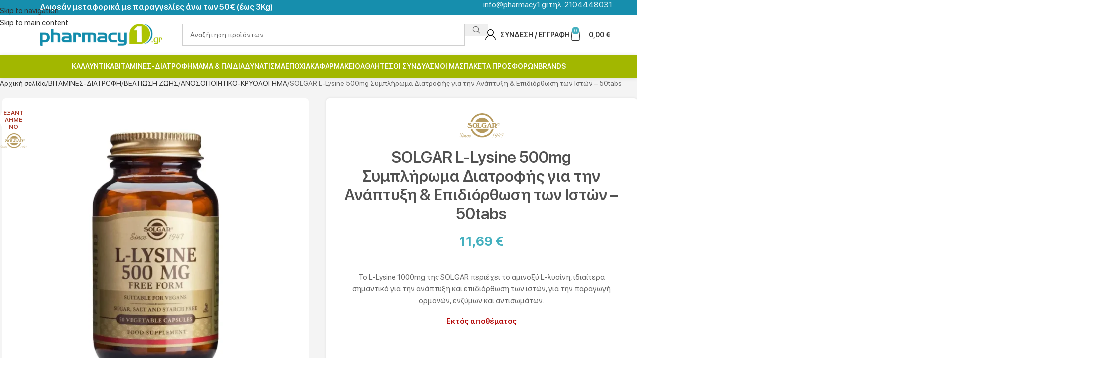

--- FILE ---
content_type: text/html; charset=UTF-8
request_url: https://www.pharmacy1.gr/product/solgar-l-lysine-500mg-sybliroma-diatrofis-gia-tin-anap/
body_size: 172268
content:
<!DOCTYPE html>
<html lang="el" prefix="og: https://ogp.me/ns#">
<head>
<meta charset="UTF-8">
<link rel="profile" href="https://gmpg.org/xfn/11">
<link rel="pingback" href="https://www.pharmacy1.gr/xmlrpc.php">
<link rel="preload" href="https://www.pharmacy1.gr/wp-content/uploads/2025/04/blinkmacsystemfont-regular.woff2" as="font" type="font/woff2" crossorigin>
<link rel="preload" href="https://www.pharmacy1.gr/wp-content/uploads/2025/04/blinkmacsystemfont-semibold.woff2" as="font" type="font/woff2" crossorigin>
<title>SOLGAR L-Lysine 500mg Συμπλήρωμα Διατροφής για την Ανάπτυξη &amp; Επιδιόρθωση των Ιστών - 50tabs | Pharmacy1</title>
<meta name="description" content="Το L-Lysine 1000mg της SOLGAR περιέχει το αμινοξύ L-λυσίνη, ιδιαίτερα σημαντικό για την ανάπτυξη και επιδιόρθωση των ιστών, για την παραγωγή ορμονών, ενζύμων και αντισωμάτων."/>
<meta name="robots" content="follow, index, max-snippet:-1, max-video-preview:-1, max-image-preview:large"/>
<link rel="canonical" href="https://www.pharmacy1.gr/product/solgar-l-lysine-500mg-sybliroma-diatrofis-gia-tin-anap/"/>
<meta property="og:locale" content="el_GR"/>
<meta property="og:type" content="product"/>
<meta property="og:title" content="SOLGAR L-Lysine 500mg Συμπλήρωμα Διατροφής για την Ανάπτυξη &amp; Επιδιόρθωση των Ιστών - 50tabs | Pharmacy1"/>
<meta property="og:description" content="Το L-Lysine 1000mg της SOLGAR περιέχει το αμινοξύ L-λυσίνη, ιδιαίτερα σημαντικό για την ανάπτυξη και επιδιόρθωση των ιστών, για την παραγωγή ορμονών, ενζύμων και αντισωμάτων."/>
<meta property="og:url" content="https://www.pharmacy1.gr/product/solgar-l-lysine-500mg-sybliroma-diatrofis-gia-tin-anap/"/>
<meta property="og:site_name" content="Pharmacy1"/>
<meta property="og:updated_time" content="2025-10-15T21:19:33+02:00"/>
<meta property="og:image" content="https://www.pharmacy1.gr/wp-content/uploads/2021/12/solgar-l-lysine-500mg-1.webp"/>
<meta property="og:image:secure_url" content="https://www.pharmacy1.gr/wp-content/uploads/2021/12/solgar-l-lysine-500mg-1.webp"/>
<meta property="og:image:width" content="1000"/>
<meta property="og:image:height" content="1000"/>
<meta property="og:image:alt" content="SOLGAR L-Lysine 500mg Συμπλήρωμα Διατροφής για την ανάπτυξη &amp; επιδιόρθωση των ιστών - 50tabs"/>
<meta property="og:image:type" content="image/webp"/>
<meta property="product:brand" content="SOLGAR"/>
<meta property="product:price:amount" content="11.69"/>
<meta property="product:price:currency" content="EUR"/>
<meta name="twitter:card" content="summary_large_image"/>
<meta name="twitter:title" content="SOLGAR L-Lysine 500mg Συμπλήρωμα Διατροφής για την Ανάπτυξη &amp; Επιδιόρθωση των Ιστών - 50tabs | Pharmacy1"/>
<meta name="twitter:description" content="Το L-Lysine 1000mg της SOLGAR περιέχει το αμινοξύ L-λυσίνη, ιδιαίτερα σημαντικό για την ανάπτυξη και επιδιόρθωση των ιστών, για την παραγωγή ορμονών, ενζύμων και αντισωμάτων."/>
<meta name="twitter:image" content="https://www.pharmacy1.gr/wp-content/uploads/2021/12/solgar-l-lysine-500mg-1.webp"/>
<meta name="twitter:label1" content="Price"/>
<meta name="twitter:data1" content="11,69&nbsp;&euro;"/>
<meta name="twitter:label2" content="Availability"/>
<meta name="twitter:data2" content="Εκτός αποθέματος"/>
<script type="application/ld+json" class="rank-math-schema">{"@context":"https://schema.org","@graph":[{"@type":"Place","@id":"https://www.pharmacy1.gr/#place","address":{"@type":"PostalAddress","streetAddress":"\u039a\u03cd\u03c0\u03c1\u03bf\u03c5 34","addressLocality":"\u0397\u03b3\u03bf\u03c5\u03bc\u03b5\u03bd\u03af\u03c4\u03c3\u03b1","addressRegion":"\u0389\u03c0\u03b5\u03b9\u03c1\u03bf\u03c2","postalCode":"46100","addressCountry":"\u0395\u03bb\u03bb\u03ac\u03b4\u03b1"}},{"@type":["Pharmacy","Organization"],"@id":"https://www.pharmacy1.gr/#organization","name":"Pharmacy1.gr","url":"https://www.pharmacy1.gr","sameAs":["https://www.facebook.com/Pharmacy1.gr"],"email":"info@pharmacy1.gr","address":{"@type":"PostalAddress","streetAddress":"\u039a\u03cd\u03c0\u03c1\u03bf\u03c5 34","addressLocality":"\u0397\u03b3\u03bf\u03c5\u03bc\u03b5\u03bd\u03af\u03c4\u03c3\u03b1","addressRegion":"\u0389\u03c0\u03b5\u03b9\u03c1\u03bf\u03c2","postalCode":"46100","addressCountry":"\u0395\u03bb\u03bb\u03ac\u03b4\u03b1"},"logo":{"@type":"ImageObject","@id":"https://www.pharmacy1.gr/#logo","url":"https://www.pharmacy1.gr/wp-content/uploads/2022/09/PHARMACY1-logo-SQUARE.webp","contentUrl":"https://www.pharmacy1.gr/wp-content/uploads/2022/09/PHARMACY1-logo-SQUARE.webp","caption":"Pharmacy1","inLanguage":"el","width":"2000","height":"2000"},"contactPoint":[{"@type":"ContactPoint","telephone":"+302104448031","contactType":"customer support"}],"location":{"@id":"https://www.pharmacy1.gr/#place"}},{"@type":"WebSite","@id":"https://www.pharmacy1.gr/#website","url":"https://www.pharmacy1.gr","name":"Pharmacy1","publisher":{"@id":"https://www.pharmacy1.gr/#organization"},"inLanguage":"el"},{"@type":"ImageObject","@id":"https://www.pharmacy1.gr/wp-content/uploads/2021/12/solgar-l-lysine-500mg-1.webp","url":"https://www.pharmacy1.gr/wp-content/uploads/2021/12/solgar-l-lysine-500mg-1.webp","width":"1000","height":"1000","caption":"SOLGAR L-Lysine 500mg \u03a3\u03c5\u03bc\u03c0\u03bb\u03ae\u03c1\u03c9\u03bc\u03b1 \u0394\u03b9\u03b1\u03c4\u03c1\u03bf\u03c6\u03ae\u03c2 \u03b3\u03b9\u03b1 \u03c4\u03b7\u03bd \u03b1\u03bd\u03ac\u03c0\u03c4\u03c5\u03be\u03b7 &amp; \u03b5\u03c0\u03b9\u03b4\u03b9\u03cc\u03c1\u03b8\u03c9\u03c3\u03b7 \u03c4\u03c9\u03bd \u03b9\u03c3\u03c4\u03ce\u03bd - 50tabs","inLanguage":"el"},{"@type":"BreadcrumbList","@id":"https://www.pharmacy1.gr/product/solgar-l-lysine-500mg-sybliroma-diatrofis-gia-tin-anap/#breadcrumb","itemListElement":[{"@type":"ListItem","position":"1","item":{"@id":"https://www.pharmacy1.gr","name":"Home"}},{"@type":"ListItem","position":"2","item":{"@id":"https://www.pharmacy1.gr/product-category/vitamines-diatrofi/","name":"\u0392\u0399\u03a4\u0391\u039c\u0399\u039d\u0395\u03a3-\u0394\u0399\u0391\u03a4\u03a1\u039f\u03a6\u0397"}},{"@type":"ListItem","position":"3","item":{"@id":"https://www.pharmacy1.gr/product/solgar-l-lysine-500mg-sybliroma-diatrofis-gia-tin-anap/","name":"SOLGAR L-Lysine 500mg \u03a3\u03c5\u03bc\u03c0\u03bb\u03ae\u03c1\u03c9\u03bc\u03b1 \u0394\u03b9\u03b1\u03c4\u03c1\u03bf\u03c6\u03ae\u03c2 \u03b3\u03b9\u03b1 \u03c4\u03b7\u03bd \u0391\u03bd\u03ac\u03c0\u03c4\u03c5\u03be\u03b7 &#038; \u0395\u03c0\u03b9\u03b4\u03b9\u03cc\u03c1\u03b8\u03c9\u03c3\u03b7 \u03c4\u03c9\u03bd \u0399\u03c3\u03c4\u03ce\u03bd &#8211; 50tabs"}}]},{"@type":"ItemPage","@id":"https://www.pharmacy1.gr/product/solgar-l-lysine-500mg-sybliroma-diatrofis-gia-tin-anap/#webpage","url":"https://www.pharmacy1.gr/product/solgar-l-lysine-500mg-sybliroma-diatrofis-gia-tin-anap/","name":"SOLGAR L-Lysine 500mg \u03a3\u03c5\u03bc\u03c0\u03bb\u03ae\u03c1\u03c9\u03bc\u03b1 \u0394\u03b9\u03b1\u03c4\u03c1\u03bf\u03c6\u03ae\u03c2 \u03b3\u03b9\u03b1 \u03c4\u03b7\u03bd \u0391\u03bd\u03ac\u03c0\u03c4\u03c5\u03be\u03b7 &amp; \u0395\u03c0\u03b9\u03b4\u03b9\u03cc\u03c1\u03b8\u03c9\u03c3\u03b7 \u03c4\u03c9\u03bd \u0399\u03c3\u03c4\u03ce\u03bd - 50tabs | Pharmacy1","datePublished":"2021-12-30T10:26:15+02:00","dateModified":"2025-10-15T21:19:33+02:00","isPartOf":{"@id":"https://www.pharmacy1.gr/#website"},"primaryImageOfPage":{"@id":"https://www.pharmacy1.gr/wp-content/uploads/2021/12/solgar-l-lysine-500mg-1.webp"},"inLanguage":"el","breadcrumb":{"@id":"https://www.pharmacy1.gr/product/solgar-l-lysine-500mg-sybliroma-diatrofis-gia-tin-anap/#breadcrumb"}},{"@type":"Product","brand":{"@type":"Brand","name":"SOLGAR"},"name":"SOLGAR L-Lysine 500mg \u03a3\u03c5\u03bc\u03c0\u03bb\u03ae\u03c1\u03c9\u03bc\u03b1 \u0394\u03b9\u03b1\u03c4\u03c1\u03bf\u03c6\u03ae\u03c2 \u03b3\u03b9\u03b1 \u03c4\u03b7\u03bd \u0391\u03bd\u03ac\u03c0\u03c4\u03c5\u03be\u03b7 &amp; \u0395\u03c0\u03b9\u03b4\u03b9\u03cc\u03c1\u03b8\u03c9\u03c3\u03b7 \u03c4\u03c9\u03bd \u0399\u03c3\u03c4\u03ce\u03bd - 50tabs | Pharmacy1","description":"\u03a4\u03bf L-Lysine 1000mg \u03c4\u03b7\u03c2 SOLGAR \u03c0\u03b5\u03c1\u03b9\u03ad\u03c7\u03b5\u03b9 \u03c4\u03bf \u03b1\u03bc\u03b9\u03bd\u03bf\u03be\u03cd L-\u03bb\u03c5\u03c3\u03af\u03bd\u03b7, \u03b9\u03b4\u03b9\u03b1\u03af\u03c4\u03b5\u03c1\u03b1 \u03c3\u03b7\u03bc\u03b1\u03bd\u03c4\u03b9\u03ba\u03cc \u03b3\u03b9\u03b1 \u03c4\u03b7\u03bd \u03b1\u03bd\u03ac\u03c0\u03c4\u03c5\u03be\u03b7 \u03ba\u03b1\u03b9 \u03b5\u03c0\u03b9\u03b4\u03b9\u03cc\u03c1\u03b8\u03c9\u03c3\u03b7 \u03c4\u03c9\u03bd \u03b9\u03c3\u03c4\u03ce\u03bd, \u03b3\u03b9\u03b1 \u03c4\u03b7\u03bd \u03c0\u03b1\u03c1\u03b1\u03b3\u03c9\u03b3\u03ae \u03bf\u03c1\u03bc\u03bf\u03bd\u03ce\u03bd, \u03b5\u03bd\u03b6\u03cd\u03bc\u03c9\u03bd \u03ba\u03b1\u03b9 \u03b1\u03bd\u03c4\u03b9\u03c3\u03c9\u03bc\u03ac\u03c4\u03c9\u03bd.","sku":"888663","category":"\u0392\u0399\u03a4\u0391\u039c\u0399\u039d\u0395\u03a3-\u0394\u0399\u0391\u03a4\u03a1\u039f\u03a6\u0397","mainEntityOfPage":{"@id":"https://www.pharmacy1.gr/product/solgar-l-lysine-500mg-sybliroma-diatrofis-gia-tin-anap/#webpage"},"gtin":"33984016804","weight":{"@type":"QuantitativeValue","unitCode":"GRM","value":"250"},"image":[{"@type":"ImageObject","url":"https://www.pharmacy1.gr/wp-content/uploads/2021/12/solgar-l-lysine-500mg-1.webp","height":"1000","width":"1000"}],"offers":{"@type":"Offer","price":"11.69","priceCurrency":"EUR","priceValidUntil":"2027-12-31","availability":"http://schema.org/OutOfStock","itemCondition":"NewCondition","url":"https://www.pharmacy1.gr/product/solgar-l-lysine-500mg-sybliroma-diatrofis-gia-tin-anap/","seller":{"@type":"Organization","@id":"https://www.pharmacy1.gr/","name":"Pharmacy1","url":"https://www.pharmacy1.gr","logo":"https://www.pharmacy1.gr/wp-content/uploads/2022/09/PHARMACY1-logo-SQUARE.webp"},"priceSpecification":{"price":"11.69","priceCurrency":"EUR","valueAddedTaxIncluded":"false"}},"additionalProperty":[{"@type":"PropertyValue","name":"pa_marka","value":"SOLGAR"}],"@id":"https://www.pharmacy1.gr/product/solgar-l-lysine-500mg-sybliroma-diatrofis-gia-tin-anap/#richSnippet"}]}</script>
<link rel='dns-prefetch' href='//capi-automation.s3.us-east-2.amazonaws.com'/>
<link rel='dns-prefetch' href='//www.googletagmanager.com'/>
<link rel="alternate" type="application/rss+xml" title="Ροή RSS &raquo; Pharmacy1" href="https://www.pharmacy1.gr/feed/"/>
<link rel="alternate" type="application/rss+xml" title="Ροή Σχολίων &raquo; Pharmacy1" href="https://www.pharmacy1.gr/comments/feed/"/>
<link rel="alternate" type="application/rss+xml" title="Ροή Σχολίων Pharmacy1 &raquo; SOLGAR L-Lysine 500mg Συμπλήρωμα Διατροφής για την Ανάπτυξη &#038; Επιδιόρθωση των Ιστών &#8211; 50tabs" href="https://www.pharmacy1.gr/product/solgar-l-lysine-500mg-sybliroma-diatrofis-gia-tin-anap/feed/"/>
<link rel="alternate" title="oEmbed (JSON)" type="application/json+oembed" href="https://www.pharmacy1.gr/wp-json/oembed/1.0/embed?url=https%3A%2F%2Fwww.pharmacy1.gr%2Fproduct%2Fsolgar-l-lysine-500mg-sybliroma-diatrofis-gia-tin-anap%2F"/>
<link rel="alternate" title="oEmbed (XML)" type="text/xml+oembed" href="https://www.pharmacy1.gr/wp-json/oembed/1.0/embed?url=https%3A%2F%2Fwww.pharmacy1.gr%2Fproduct%2Fsolgar-l-lysine-500mg-sybliroma-diatrofis-gia-tin-anap%2F&#038;format=xml"/>
<style id='wp-img-auto-sizes-contain-inline-css'>img:is([sizes=auto i],[sizes^="auto," i]){contain-intrinsic-size:3000px 1500px}</style>
<link rel='stylesheet' id='cr-frontend-css-css' href='//www.pharmacy1.gr/wp-content/cache/wpfc-minified/6ynnt0ij/9n35m.css' type='text/css' media='all'/>
<link rel='stylesheet' id='cr-badges-css-css' href='//www.pharmacy1.gr/wp-content/cache/wpfc-minified/kpmlkyxt/9n35m.css' type='text/css' media='all'/>
<style id='woocommerce-inline-inline-css'>.woocommerce form .form-row .required{visibility:visible;}</style>
<style>.woocommerce-product-gallery__image{position:relative;}
.yith-wcbm-css-text, .yith-wcbm-badge-text, .yith-wcbm-css-text p, .yith-wcbm-badge-text p{font-size:12pt;color:white;}
.yith-wcbm-clearfix:before, .yith-wcbm-clearfix:after{content:'';display:table;}
.yith-wcbm-clearfix:after{clear:both;}
.yith-wcbm-clearfix{zoom:1;}
.yith-wcbm-badge{position:absolute;display:flex;justify-content:center;flex-direction:column;box-sizing:border-box;text-align:center;line-height:normal;z-index:10;font-family:'Open Sans', sans-serif;font-size:13px;min-width:max-content;}
.yith-wcbm-badge.yith-wcbm-badge-show-if-variation{display:none;}
.yith-wcbm-badge img{display:block;}
.yith-wcbm-badge p{margin:0 !important;line-height:inherit;font-size:unset !important;}
.yith-wcbm-badge strong, .yith-wcbm-badge b{font-weight:600;}
p.yith-wcbm-badge-txt{margin:0;padding:0;}
.container-image-and-badge{position:relative;display:block;text-indent:0;line-height:0;}
.yith-wcbm-badge img{margin:0 !important;}
span.onsale{z-index:10;}
.yith-wcbm-shortcode-badge-container .container-image-and-badge{display:inline-block;}
.cart_item .yith-wcbm-badge{display:none !important;}
.product-thumbnails .yith-wcbm-badge{display:none !important;}
.yith-wcbm-theme-flatsome .iosSlider.product-thumbnails .yith-wcbm-badge, .yith-wcbm-theme-flatsome #mini-cart-content .container-image-and-badge .yith-wcbm-badge{display:none !important;}
.yith-wcbm-theme-flatsome #mini-cart-content .container-image-and-badge,
.yith-wcbm-theme-flatsome .products .container-image-and-badge, .yith-wcbm-theme-flatsome .yith-wcbm-badge img{position:static !important;}
.fusion-menu-cart-items .yith-wcbm-badge{display:none !important;}
#yith-wcwl-form .yith-wcbm-badge{display:none !important;}
.yith-wfbt-section .yith-wcbm-badge, .yith-wfbt-form .yith-wcbm-badge{display:none !important;}
#ywsfl_container_list .yith-wcbm-badge{display:none !important;}
.yith-quick-view-nav .container-image-and-badge{position:static !important;width:100% !important;padding:0 !important;}
.yith-quick-view-nav .yith-wcbm-badge{display:none !important;}
.yith-ajaxsearchform-container .yith-wcbm-badge{display:none !important;}
.yith-wcpb-product-bundled-items .yith-wcbm-badge{display:none !important;}
.ssatc-sticky-add-to-cart .yith-wcbm-badge{display:none !important;}
.yith-ywraq-list-widget-wrapper .yith-wcbm-badge{display:none !important;}
.yith-wacp-content table.cart-list .yith-wcbm-badge{display:none;}
body.yith-wcbm-theme-basel .container-image-and-badge > img, body.yith-wcbm-theme-basel .container-image-and-badge *:not(.yith-wcbm-badge) img{width:100%;}
.yith-wceop-grid-view-product__img-container .container-image-and-badge, .yith-wceop-table-view-product__img-container .container-image-and-badge{position:static;}
.yith-wceop-table-view-product__img-container .yith-wcbm-badge{display:none;}
.yith-wcbm-badge.yith-wcbm-badge-text{min-width:auto;}
.yith-wcbm-badge.yith-wcbm-badge-advanced .yith-wcbm-badge-shape{display:flex;}
.yith-wcbm-badge.yith-wcbm-badge-advanced, .yith-wcbm-badge.yith-wcbm-badge-advanced .yith-wcbm-badge-text-advanced *,
.yith-wcbm-badge.yith-wcbm-badge-advanced .yith-wcbm-badge-shape:before, .yith-wcbm-badge.yith-wcbm-badge-css{font-family:'Open Sans', sans-serif;word-break:keep-all !important;position:absolute;}
.yith-wcbm-badge.yith-wcbm-badge-css .yith-wcbm-badge__wrap *,
.yith-wcbm-badge.yith-wcbm-badge-css .yith-wcbm-badge__wrap .yith-wcbm-css-s1:before, .yith-wcbm-badge.yith-wcbm-badge-css .yith-wcbm-badge__wrap .yith-wcbm-css-s1:after{word-break:keep-all !important;}
.yith-wcbm-badge.yith-wcbm-badge-css svg{display:none;}
.yith-wcbm-badge-advanced .yith-wcbm-badge-text, .yith-wcbm-badge-advanced .yith-wcbm-badge-text-advanced{position:absolute;left:0;top:0;width:100%;height:100%;z-index:14;}
.yith-wcbm-badge.yith-wcbm-badge-css{color:#3c434a;}
.yith-wcbm-badge-css.yith-wcbm-badge-css-14.yith-wcbm-badge-css--flip-vertical .yith-wcbm-css-s1, .yith-wcbm-badge-css.yith-wcbm-badge-css-14.yith-wcbm-badge-css--flip-vertical .yith-wcbm-css-s2, .yith-wcbm-badge-css.yith-wcbm-badge-css-15.yith-wcbm-badge-css--flip-vertical .yith-wcbm-css-s1, .yith-wcbm-badge-css.yith-wcbm-badge-css-15.yith-wcbm-badge-css--flip-vertical .yith-wcbm-css-s2, .yith-wcbm-badge-text.yith-wcbm-badge-text--flip-vertical .yith-wcbm-badge-text, .yith-wcbm-badge-css.yith-wcbm-badge-css--flip-vertical .yith-wcbm-badge-text{transform:scaleY(-1);}
.yith-wcbm-badge-css.yith-wcbm-badge-css-14.yith-wcbm-badge-css--flip-horizontal .yith-wcbm-css-s1, .yith-wcbm-badge-css.yith-wcbm-badge-css-14.yith-wcbm-badge-css--flip-horizontal .yith-wcbm-css-s2, .yith-wcbm-badge-css.yith-wcbm-badge-css-15.yith-wcbm-badge-css--flip-horizontal .yith-wcbm-css-s1, .yith-wcbm-badge-css.yith-wcbm-badge-css-15.yith-wcbm-badge-css--flip-horizontal .yith-wcbm-css-s2, .yith-wcbm-badge-text.yith-wcbm-badge-text--flip-horizontal .yith-wcbm-badge-text, .yith-wcbm-badge-css.yith-wcbm-badge-css--flip-horizontal .yith-wcbm-badge-text{transform:scaleX(-1);}
.yith-wcbm-badge-css.yith-wcbm-badge-css-14.yith-wcbm-badge-css--flip-both .yith-wcbm-css-s1, .yith-wcbm-badge-css.yith-wcbm-badge-css-14.yith-wcbm-badge-css--flip-both .yith-wcbm-css-s2, .yith-wcbm-badge-css.yith-wcbm-badge-css-15.yith-wcbm-badge-css--flip-both .yith-wcbm-css-s1, .yith-wcbm-badge-css.yith-wcbm-badge-css-15.yith-wcbm-badge-css--flip-both .yith-wcbm-css-s2, .yith-wcbm-badge-text.yith-wcbm-badge-text--flip-both .yith-wcbm-badge-text, .yith-wcbm-badge-css.yith-wcbm-badge-css--flip-both .yith-wcbm-badge-text{transform:scale(-1);}
.yith-wcbm-badge.yith-wcbm-badge-advanced .yith-wcbm-badge-shape:before{display:none;text-transform:uppercase;}
.yith-wcbm-badge.yith-wcbm-badge-advanced.yith-wcbm-badge-advanced--flip-horizontal .yith-wcbm-badge-shape:before, .yith-wcbm-badge.yith-wcbm-badge-advanced.yith-wcbm-badge-advanced--flip-horizontal .yith-wcbm-badge-text-advanced div{transform:scale(-1, 1);}
.yith-wcbm-badge.yith-wcbm-badge-advanced.yith-wcbm-badge-advanced--flip-vertical .yith-wcbm-badge-shape:before, .yith-wcbm-badge.yith-wcbm-badge-advanced.yith-wcbm-badge-advanced--flip-vertical .yith-wcbm-badge-text-advanced div{transform:scale(1, -1);}
.yith-wcbm-badge.yith-wcbm-badge-advanced.yith-wcbm-badge-advanced--flip-both .yith-wcbm-badge-shape:before, .yith-wcbm-badge.yith-wcbm-badge-advanced.yith-wcbm-badge-advanced--flip-both .yith-wcbm-badge-text-advanced div{transform:scale(-1);}
.yith-wcbm-badge.yith-wcbm-badge-advanced .yith-wcbm-badge-shape:before, .yith-wcbm-badge.yith-wcbm-badge-advanced .yith-wcbm-badge-text-advanced div{position:absolute;}
.yith-wcbm-badge.yith-wcbm-badge-advanced div div div{display:none;}
.yith-wcbm-badge.yith-wcbm-badge-advanced-3 .yith-wcbm-saved-percentage:before, .yith-wcbm-badge.yith-wcbm-badge-advanced-3 .yith-wcbm-saved-money:before, .yith-wcbm-badge.yith-wcbm-badge-advanced-4 .yith-wcbm-saved-percentage:before, .yith-wcbm-badge.yith-wcbm-badge-advanced-4 .yith-wcbm-saved-money:before, .yith-wcbm-badge.yith-wcbm-badge-advanced-10 .yith-wcbm-sale-percent:before, .yith-wcbm-badge.yith-wcbm-badge-advanced-10 .yith-wcbm-saved-money-value:before, .yith-wcbm-badge.yith-wcbm-badge-advanced-19 .yith-wcbm-saved-percentage:before, .yith-wcbm-badge.yith-wcbm-badge-advanced-20 .yith-wcbm-saved-percentage:before, .yith-wcbm-badge.yith-wcbm-badge-advanced-20 .yith-wcbm-saved-money:before, .yith-wcbm-badge.yith-wcbm-badge-advanced-26 .yith-wcbm-saved-percentage:before, .yith-wcbm-badge.yith-wcbm-badge-advanced-26 .yith-wcbm-saved-money:before, .yith-wcbm-badge.yith-wcbm-badge-advanced-28 .yith-wcbm-saved-percentage:before, .yith-wcbm-badge.yith-wcbm-badge-advanced-28 .yith-wcbm-saved-money:before, .yith-wcbm-badge.yith-wcbm-badge-advanced-29 .yith-wcbm-saved-percentage:before, .yith-wcbm-badge.yith-wcbm-badge-advanced-29 .yith-wcbm-saved-money:before{content:'-';}
.yith-wcbm-badge.yith-wcbm-badge-advanced{box-sizing:border-box;background:transparent;}
.yith-wcbm-badge.yith-wcbm-badge-image-uploaded{min-width:auto;min-height:auto;}
.yith-wcbm-badge.yith-wcbm-badge-image-uploaded img{width:inherit;}
.yith-wcbm-theme-blocksy [data-products="type-1"] .product{align-items:unset}
.woocommerce.widget_shopping_cart{z-index:51 !important;}
.theme-yith-proteo.yith-booking .yith-booking-woocommerce-images.grid-elements-count-5 .container-image-and-badge, .theme-yith-proteo.yith-booking .yith-booking-woocommerce-images.grid-elements-count-3 .container-image-and-badge{grid-area:1/1/3/2;}
.theme-yith-proteo.yith-booking .container-image-and-badge > .woocommerce-product-gallery__image{height:100%;}
body.single-product.yith-proteo-booking-product-layout-enabled .yith-booking-woocommerce-images .container-image-and-badge > .yith-wcbm-badge .yith-wcbm-badge__wrap img{min-height:auto;}</style>
<style id='yith_wcbm_badge_style-inline-css'>.yith-wcbm-badge.yith-wcbm-badge-image.yith-wcbm-badge-89156{bottom:0;right:0;opacity:100%;margin:0px 2px 5px 0px;padding:0px 0px 0px 0px;width:64px;}.yith-wcbm-badge.yith-wcbm-badge-image.yith-wcbm-badge-82435{top:0;left:0;opacity:100%;margin:0px 0px 0px 0px;padding:0px 0px 0px 0px;width:100px;}.yith-wcbm-badge.yith-wcbm-badge-image.yith-wcbm-badge-75074{bottom:0;right:0;opacity:100%;margin:0px 2px 5px 0px;padding:0px 0px 0px 0px;width:64px;}@media only screen and (max-width: 768px) {
.yith-wcbm-badge.yith-wcbm-badge-image.yith-wcbm-badge-75074{-ms-transform:scale(0);-webkit-transform:scale(0);transform:scale(0);}
}
.yith-wcbm-badge.yith-wcbm-badge-image.yith-wcbm-badge-75766{bottom:0;right:0;opacity:100%;margin:0px 2px 5px 0px;padding:0px 0px 0px 0px;width:60px;}@media only screen and (max-width: 768px) {
.yith-wcbm-badge.yith-wcbm-badge-image.yith-wcbm-badge-75766{-ms-transform:scale(0.8);-webkit-transform:scale(0.8);transform:scale(0.8);}
}
.yith-wcbm-badge.yith-wcbm-badge-image.yith-wcbm-badge-96566{bottom:0;right:0;opacity:100%;margin:0px 2px 5px 0px;padding:0px 0px 0px 0px;width:60px;}@media only screen and (max-width: 768px) {
.yith-wcbm-badge.yith-wcbm-badge-image.yith-wcbm-badge-96566{-ms-transform:scale(0.8);-webkit-transform:scale(0.8);transform:scale(0.8);}
}
.yith-wcbm-badge.yith-wcbm-badge-text.yith-wcbm-badge-75818{bottom:0;right:0;opacity:100%;margin:3px 3px 3px 3px;padding:0px 0px 0px 0px;background-color:#a2b700;border-radius:7px 7px 7px 7px;width:98px;height:33px;}@media only screen and (max-width: 768px) {
.yith-wcbm-badge.yith-wcbm-badge-text.yith-wcbm-badge-75818{-ms-transform:scale(0.82);-webkit-transform:scale(0.82);transform:scale(0.82);}
}</style>
<style>@font-face{font-display:swap;font-family:'Open Sans';font-style:normal;font-weight:400;src:url(//www.pharmacy1.gr/wp-content/plugins/yith-woocommerce-badge-management-premium/assets/fonts/open-sans/open-sans-v27-latin-ext_latin-regular.eot);src:local('Open Sans'), url(//www.pharmacy1.gr/wp-content/plugins/yith-woocommerce-badge-management-premium/assets/fonts/open-sans/open-sans-v27-latin-ext_latin-regular.eot?#iefix) format('embedded-opentype'), url(//www.pharmacy1.gr/wp-content/plugins/yith-woocommerce-badge-management-premium/assets/fonts/open-sans/open-sans-v27-latin-ext_latin-regular.woff2) format('woff2'), url(//www.pharmacy1.gr/wp-content/plugins/yith-woocommerce-badge-management-premium/assets/fonts/open-sans/open-sans-v27-latin-ext_latin-regular.woff) format('woff'), url(//www.pharmacy1.gr/wp-content/plugins/yith-woocommerce-badge-management-premium/assets/fonts/open-sans/open-sans-v27-latin-ext_latin-regular.ttf) format('truetype'), url(//www.pharmacy1.gr/wp-content/plugins/yith-woocommerce-badge-management-premium/assets/fonts/open-sans/open-sans-v27-latin-ext_latin-regular.svg#OpenSans) format('svg');}
@font-face{font-display:swap;font-family:'Open Sans';font-style:normal;font-weight:700;src:url(//www.pharmacy1.gr/wp-content/plugins/yith-woocommerce-badge-management-premium/assets/fonts/open-sans/open-sans-v27-latin-ext_latin-700.eot);src:local('Open Sans'), url(//www.pharmacy1.gr/wp-content/plugins/yith-woocommerce-badge-management-premium/assets/fonts/open-sans/open-sans-v27-latin-ext_latin-700.eot?#iefix) format('embedded-opentype'), url(//www.pharmacy1.gr/wp-content/plugins/yith-woocommerce-badge-management-premium/assets/fonts/open-sans/open-sans-v27-latin-ext_latin-700.woff2) format('woff2'), url(//www.pharmacy1.gr/wp-content/plugins/yith-woocommerce-badge-management-premium/assets/fonts/open-sans/open-sans-v27-latin-ext_latin-700.woff) format('woff'), url(//www.pharmacy1.gr/wp-content/plugins/yith-woocommerce-badge-management-premium/assets/fonts/open-sans/open-sans-v27-latin-ext_latin-700.ttf) format('truetype'), url(//www.pharmacy1.gr/wp-content/plugins/yith-woocommerce-badge-management-premium/assets/fonts/open-sans/open-sans-v27-latin-ext_latin-700.svg#OpenSans) format('svg');}
@font-face{font-display:swap;font-family:'Open Sans';font-style:italic;font-weight:400;src:url(//www.pharmacy1.gr/wp-content/plugins/yith-woocommerce-badge-management-premium/assets/fonts/open-sans/open-sans-v27-latin-ext_latin-italic.eot);src:local('Open Sans'), url(//www.pharmacy1.gr/wp-content/plugins/yith-woocommerce-badge-management-premium/assets/fonts/open-sans/open-sans-v27-latin-ext_latin-italic.eot?#iefix) format('embedded-opentype'), url(//www.pharmacy1.gr/wp-content/plugins/yith-woocommerce-badge-management-premium/assets/fonts/open-sans/open-sans-v27-latin-ext_latin-italic.woff2) format('woff2'), url(//www.pharmacy1.gr/wp-content/plugins/yith-woocommerce-badge-management-premium/assets/fonts/open-sans/open-sans-v27-latin-ext_latin-italic.woff) format('woff'), url(//www.pharmacy1.gr/wp-content/plugins/yith-woocommerce-badge-management-premium/assets/fonts/open-sans/open-sans-v27-latin-ext_latin-italic.ttf) format('truetype'), url(//www.pharmacy1.gr/wp-content/plugins/yith-woocommerce-badge-management-premium/assets/fonts/open-sans/open-sans-v27-latin-ext_latin-italic.svg#OpenSans) format('svg');}
@font-face{font-display:swap;font-family:'Open Sans';font-style:italic;font-weight:700;src:url(//www.pharmacy1.gr/wp-content/plugins/yith-woocommerce-badge-management-premium/assets/fonts/open-sans/open-sans-v27-latin-ext_latin-700italic.eot);src:local('Open Sans'), url(//www.pharmacy1.gr/wp-content/plugins/yith-woocommerce-badge-management-premium/assets/fonts/open-sans/open-sans-v27-latin-ext_latin-700italic.eot?#iefix) format('embedded-opentype'), url(//www.pharmacy1.gr/wp-content/plugins/yith-woocommerce-badge-management-premium/assets/fonts/open-sans/open-sans-v27-latin-ext_latin-700italic.woff2) format('woff2'), url(//www.pharmacy1.gr/wp-content/plugins/yith-woocommerce-badge-management-premium/assets/fonts/open-sans/open-sans-v27-latin-ext_latin-700italic.woff) format('woff'), url(//www.pharmacy1.gr/wp-content/plugins/yith-woocommerce-badge-management-premium/assets/fonts/open-sans/open-sans-v27-latin-ext_latin-700italic.ttf) format('truetype'), url(//www.pharmacy1.gr/wp-content/plugins/yith-woocommerce-badge-management-premium/assets/fonts/open-sans/open-sans-v27-latin-ext_latin-700italic.svg#OpenSans) format('svg');}</style>
<style>.owl-carousel,.owl-carousel .owl-item{-webkit-tap-highlight-color:transparent;position:relative}.owl-carousel{display:none;width:100%;z-index:1}.owl-carousel .owl-stage{position:relative;-ms-touch-action:pan-Y;touch-action:manipulation;-moz-backface-visibility:hidden}.owl-carousel .owl-stage:after{content:".";display:block;clear:both;visibility:hidden;line-height:0;height:0}.owl-carousel .owl-stage-outer{position:relative;overflow:hidden;-webkit-transform:translate3d(0,0,0)}.owl-carousel .owl-item,.owl-carousel .owl-wrapper{-webkit-backface-visibility:hidden;-moz-backface-visibility:hidden;-ms-backface-visibility:hidden;-webkit-transform:translate3d(0,0,0);-moz-transform:translate3d(0,0,0);-ms-transform:translate3d(0,0,0)}.owl-carousel .owl-item{min-height:1px;float:left;-webkit-backface-visibility:hidden;-webkit-touch-callout:none}.owl-carousel .owl-item img{display:block;width:100%}.owl-carousel .owl-dots.disabled,.owl-carousel .owl-nav.disabled{display:none}.no-js .owl-carousel,.owl-carousel.owl-loaded{display:block}.owl-carousel .owl-dot,.owl-carousel .owl-nav .owl-next,.owl-carousel .owl-nav .owl-prev{cursor:pointer;-webkit-user-select:none;-khtml-user-select:none;-moz-user-select:none;-ms-user-select:none;user-select:none}.owl-carousel .owl-nav button.owl-next,.owl-carousel .owl-nav button.owl-prev,.owl-carousel button.owl-dot{background:0 0;color:inherit;border:none;padding:0!important;font:inherit}.owl-carousel.owl-loading{opacity:0;display:block}.owl-carousel.owl-hidden{opacity:0}.owl-carousel.owl-refresh .owl-item{visibility:hidden}.owl-carousel.owl-drag .owl-item{-ms-touch-action:pan-y;touch-action:pan-y;-webkit-user-select:none;-moz-user-select:none;-ms-user-select:none;user-select:none}.owl-carousel.owl-grab{cursor:move;cursor:grab}.owl-carousel.owl-rtl{direction:rtl}.owl-carousel.owl-rtl .owl-item{float:right}.owl-carousel .animated{animation-duration:1s;animation-fill-mode:both}.owl-carousel .owl-animated-in{z-index:0}.owl-carousel .owl-animated-out{z-index:1}.owl-carousel .fadeOut{animation-name:fadeOut}@keyframes fadeOut{0%{opacity:1}100%{opacity:0}}.owl-height{transition:height .5s ease-in-out}.owl-carousel .owl-item .owl-lazy{opacity:0;transition:opacity .4s ease}.owl-carousel .owl-item .owl-lazy:not([src]),.owl-carousel .owl-item .owl-lazy[src^=""]{max-height:0}.owl-carousel .owl-item img.owl-lazy{transform-style:preserve-3d}.owl-carousel .owl-video-wrapper{position:relative;height:100%;background:#000}.owl-carousel .owl-video-play-icon{position:absolute;height:80px;width:80px;left:50%;top:50%;margin-left:-40px;margin-top:-40px;background:url(//www.pharmacy1.gr/wp-content/plugins/yith-woocommerce-dynamic-pricing-and-discounts-premium/assets/css/owl/owl.video.play.png) no-repeat;cursor:pointer;z-index:1;-webkit-backface-visibility:hidden;transition:transform .1s ease}.owl-carousel .owl-video-play-icon:hover{-ms-transform:scale(1.3,1.3);transform:scale(1.3,1.3)}.owl-carousel .owl-video-playing .owl-video-play-icon,.owl-carousel .owl-video-playing .owl-video-tn{display:none}.owl-carousel .owl-video-tn{opacity:0;height:100%;background-position:center center;background-repeat:no-repeat;background-size:contain;transition:opacity .4s ease}.owl-carousel .owl-video-frame{position:relative;z-index:1;height:100%;width:100%}</style>
<link rel='stylesheet' id='yith_ywdpd_frontend-css' href='//www.pharmacy1.gr/wp-content/cache/wpfc-minified/212i5fu1/9n35l.css' type='text/css' media='all'/>
<link rel='stylesheet' id='moove_gdpr_frontend-css' href='//www.pharmacy1.gr/wp-content/cache/wpfc-minified/1f84qqb8/9n35l.css' type='text/css' media='all'/>
<style id='moove_gdpr_frontend-inline-css'>#moove_gdpr_cookie_modal .moove-gdpr-modal-content .moove-gdpr-tab-main h3.tab-title, 
#moove_gdpr_cookie_modal .moove-gdpr-modal-content .moove-gdpr-tab-main span.tab-title,
#moove_gdpr_cookie_modal .moove-gdpr-modal-content .moove-gdpr-modal-left-content #moove-gdpr-menu li a, 
#moove_gdpr_cookie_modal .moove-gdpr-modal-content .moove-gdpr-modal-left-content #moove-gdpr-menu li button,
#moove_gdpr_cookie_modal .moove-gdpr-modal-content .moove-gdpr-modal-left-content .moove-gdpr-branding-cnt a,
#moove_gdpr_cookie_modal .moove-gdpr-modal-content .moove-gdpr-modal-footer-content .moove-gdpr-button-holder a.mgbutton, 
#moove_gdpr_cookie_modal .moove-gdpr-modal-content .moove-gdpr-modal-footer-content .moove-gdpr-button-holder button.mgbutton,
#moove_gdpr_cookie_modal .cookie-switch .cookie-slider:after, 
#moove_gdpr_cookie_modal .cookie-switch .slider:after, 
#moove_gdpr_cookie_modal .switch .cookie-slider:after, 
#moove_gdpr_cookie_modal .switch .slider:after,
#moove_gdpr_cookie_info_bar .moove-gdpr-info-bar-container .moove-gdpr-info-bar-content p, 
#moove_gdpr_cookie_info_bar .moove-gdpr-info-bar-container .moove-gdpr-info-bar-content p a,
#moove_gdpr_cookie_info_bar .moove-gdpr-info-bar-container .moove-gdpr-info-bar-content a.mgbutton, 
#moove_gdpr_cookie_info_bar .moove-gdpr-info-bar-container .moove-gdpr-info-bar-content button.mgbutton,
#moove_gdpr_cookie_modal .moove-gdpr-modal-content .moove-gdpr-tab-main .moove-gdpr-tab-main-content h1, 
#moove_gdpr_cookie_modal .moove-gdpr-modal-content .moove-gdpr-tab-main .moove-gdpr-tab-main-content h2, 
#moove_gdpr_cookie_modal .moove-gdpr-modal-content .moove-gdpr-tab-main .moove-gdpr-tab-main-content h3, 
#moove_gdpr_cookie_modal .moove-gdpr-modal-content .moove-gdpr-tab-main .moove-gdpr-tab-main-content h4, 
#moove_gdpr_cookie_modal .moove-gdpr-modal-content .moove-gdpr-tab-main .moove-gdpr-tab-main-content h5, 
#moove_gdpr_cookie_modal .moove-gdpr-modal-content .moove-gdpr-tab-main .moove-gdpr-tab-main-content h6,
#moove_gdpr_cookie_modal .moove-gdpr-modal-content.moove_gdpr_modal_theme_v2 .moove-gdpr-modal-title .tab-title,
#moove_gdpr_cookie_modal .moove-gdpr-modal-content.moove_gdpr_modal_theme_v2 .moove-gdpr-tab-main h3.tab-title, 
#moove_gdpr_cookie_modal .moove-gdpr-modal-content.moove_gdpr_modal_theme_v2 .moove-gdpr-tab-main span.tab-title,
#moove_gdpr_cookie_modal .moove-gdpr-modal-content.moove_gdpr_modal_theme_v2 .moove-gdpr-branding-cnt a{font-weight:inherit}
#moove_gdpr_cookie_modal,#moove_gdpr_cookie_info_bar,.gdpr_cookie_settings_shortcode_content{font-family:inherit}#moove_gdpr_save_popup_settings_button{background-color:#373737;color:#fff}#moove_gdpr_save_popup_settings_button:hover{background-color:#000}#moove_gdpr_cookie_info_bar .moove-gdpr-info-bar-container .moove-gdpr-info-bar-content a.mgbutton,#moove_gdpr_cookie_info_bar .moove-gdpr-info-bar-container .moove-gdpr-info-bar-content button.mgbutton{background-color:#168ead}#moove_gdpr_cookie_modal .moove-gdpr-modal-content .moove-gdpr-modal-footer-content .moove-gdpr-button-holder a.mgbutton,#moove_gdpr_cookie_modal .moove-gdpr-modal-content .moove-gdpr-modal-footer-content .moove-gdpr-button-holder button.mgbutton,.gdpr_cookie_settings_shortcode_content .gdpr-shr-button.button-green{background-color:#168ead;border-color:#168ead}#moove_gdpr_cookie_modal .moove-gdpr-modal-content .moove-gdpr-modal-footer-content .moove-gdpr-button-holder a.mgbutton:hover,#moove_gdpr_cookie_modal .moove-gdpr-modal-content .moove-gdpr-modal-footer-content .moove-gdpr-button-holder button.mgbutton:hover,.gdpr_cookie_settings_shortcode_content .gdpr-shr-button.button-green:hover{background-color:#fff;color:#168ead}#moove_gdpr_cookie_modal .moove-gdpr-modal-content .moove-gdpr-modal-close i,#moove_gdpr_cookie_modal .moove-gdpr-modal-content .moove-gdpr-modal-close span.gdpr-icon{background-color:#168ead;border:1px solid #168ead}#moove_gdpr_cookie_info_bar span.moove-gdpr-infobar-allow-all.focus-g,#moove_gdpr_cookie_info_bar span.moove-gdpr-infobar-allow-all:focus,#moove_gdpr_cookie_info_bar button.moove-gdpr-infobar-allow-all.focus-g,#moove_gdpr_cookie_info_bar button.moove-gdpr-infobar-allow-all:focus,#moove_gdpr_cookie_info_bar span.moove-gdpr-infobar-reject-btn.focus-g,#moove_gdpr_cookie_info_bar span.moove-gdpr-infobar-reject-btn:focus,#moove_gdpr_cookie_info_bar button.moove-gdpr-infobar-reject-btn.focus-g,#moove_gdpr_cookie_info_bar button.moove-gdpr-infobar-reject-btn:focus,#moove_gdpr_cookie_info_bar span.change-settings-button.focus-g,#moove_gdpr_cookie_info_bar span.change-settings-button:focus,#moove_gdpr_cookie_info_bar button.change-settings-button.focus-g,#moove_gdpr_cookie_info_bar button.change-settings-button:focus{-webkit-box-shadow:0 0 1px 3px #168ead;-moz-box-shadow:0 0 1px 3px #168ead;box-shadow:0 0 1px 3px #168ead}#moove_gdpr_cookie_modal .moove-gdpr-modal-content .moove-gdpr-modal-close i:hover,#moove_gdpr_cookie_modal .moove-gdpr-modal-content .moove-gdpr-modal-close span.gdpr-icon:hover,#moove_gdpr_cookie_info_bar span[data-href]>u.change-settings-button{color:#168ead}#moove_gdpr_cookie_modal .moove-gdpr-modal-content .moove-gdpr-modal-left-content #moove-gdpr-menu li.menu-item-selected a span.gdpr-icon,#moove_gdpr_cookie_modal .moove-gdpr-modal-content .moove-gdpr-modal-left-content #moove-gdpr-menu li.menu-item-selected button span.gdpr-icon{color:inherit}#moove_gdpr_cookie_modal .moove-gdpr-modal-content .moove-gdpr-modal-left-content #moove-gdpr-menu li a span.gdpr-icon,#moove_gdpr_cookie_modal .moove-gdpr-modal-content .moove-gdpr-modal-left-content #moove-gdpr-menu li button span.gdpr-icon{color:inherit}#moove_gdpr_cookie_modal .gdpr-acc-link{line-height:0;font-size:0;color:transparent;position:absolute}#moove_gdpr_cookie_modal .moove-gdpr-modal-content .moove-gdpr-modal-close:hover i,#moove_gdpr_cookie_modal .moove-gdpr-modal-content .moove-gdpr-modal-left-content #moove-gdpr-menu li a,#moove_gdpr_cookie_modal .moove-gdpr-modal-content .moove-gdpr-modal-left-content #moove-gdpr-menu li button,#moove_gdpr_cookie_modal .moove-gdpr-modal-content .moove-gdpr-modal-left-content #moove-gdpr-menu li button i,#moove_gdpr_cookie_modal .moove-gdpr-modal-content .moove-gdpr-modal-left-content #moove-gdpr-menu li a i,#moove_gdpr_cookie_modal .moove-gdpr-modal-content .moove-gdpr-tab-main .moove-gdpr-tab-main-content a:hover,#moove_gdpr_cookie_info_bar.moove-gdpr-dark-scheme .moove-gdpr-info-bar-container .moove-gdpr-info-bar-content a.mgbutton:hover,#moove_gdpr_cookie_info_bar.moove-gdpr-dark-scheme .moove-gdpr-info-bar-container .moove-gdpr-info-bar-content button.mgbutton:hover,#moove_gdpr_cookie_info_bar.moove-gdpr-dark-scheme .moove-gdpr-info-bar-container .moove-gdpr-info-bar-content a:hover,#moove_gdpr_cookie_info_bar.moove-gdpr-dark-scheme .moove-gdpr-info-bar-container .moove-gdpr-info-bar-content button:hover,#moove_gdpr_cookie_info_bar.moove-gdpr-dark-scheme .moove-gdpr-info-bar-container .moove-gdpr-info-bar-content span.change-settings-button:hover,#moove_gdpr_cookie_info_bar.moove-gdpr-dark-scheme .moove-gdpr-info-bar-container .moove-gdpr-info-bar-content button.change-settings-button:hover,#moove_gdpr_cookie_info_bar.moove-gdpr-dark-scheme .moove-gdpr-info-bar-container .moove-gdpr-info-bar-content u.change-settings-button:hover,#moove_gdpr_cookie_info_bar span[data-href]>u.change-settings-button,#moove_gdpr_cookie_info_bar.moove-gdpr-dark-scheme .moove-gdpr-info-bar-container .moove-gdpr-info-bar-content a.mgbutton.focus-g,#moove_gdpr_cookie_info_bar.moove-gdpr-dark-scheme .moove-gdpr-info-bar-container .moove-gdpr-info-bar-content button.mgbutton.focus-g,#moove_gdpr_cookie_info_bar.moove-gdpr-dark-scheme .moove-gdpr-info-bar-container .moove-gdpr-info-bar-content a.focus-g,#moove_gdpr_cookie_info_bar.moove-gdpr-dark-scheme .moove-gdpr-info-bar-container .moove-gdpr-info-bar-content button.focus-g,#moove_gdpr_cookie_info_bar.moove-gdpr-dark-scheme .moove-gdpr-info-bar-container .moove-gdpr-info-bar-content a.mgbutton:focus,#moove_gdpr_cookie_info_bar.moove-gdpr-dark-scheme .moove-gdpr-info-bar-container .moove-gdpr-info-bar-content button.mgbutton:focus,#moove_gdpr_cookie_info_bar.moove-gdpr-dark-scheme .moove-gdpr-info-bar-container .moove-gdpr-info-bar-content a:focus,#moove_gdpr_cookie_info_bar.moove-gdpr-dark-scheme .moove-gdpr-info-bar-container .moove-gdpr-info-bar-content button:focus,#moove_gdpr_cookie_info_bar.moove-gdpr-dark-scheme .moove-gdpr-info-bar-container .moove-gdpr-info-bar-content span.change-settings-button.focus-g,span.change-settings-button:focus,button.change-settings-button.focus-g,button.change-settings-button:focus,#moove_gdpr_cookie_info_bar.moove-gdpr-dark-scheme .moove-gdpr-info-bar-container .moove-gdpr-info-bar-content u.change-settings-button.focus-g,#moove_gdpr_cookie_info_bar.moove-gdpr-dark-scheme .moove-gdpr-info-bar-container .moove-gdpr-info-bar-content u.change-settings-button:focus{color:#168ead}#moove_gdpr_cookie_modal .moove-gdpr-branding.focus-g span,#moove_gdpr_cookie_modal .moove-gdpr-modal-content .moove-gdpr-tab-main a.focus-g,#moove_gdpr_cookie_modal .moove-gdpr-modal-content .moove-gdpr-tab-main .gdpr-cd-details-toggle.focus-g{color:#168ead}#moove_gdpr_cookie_modal.gdpr_lightbox-hide{display:none}#moove_gdpr_cookie_info_bar .moove-gdpr-info-bar-container .moove-gdpr-info-bar-content a.mgbutton,#moove_gdpr_cookie_info_bar .moove-gdpr-info-bar-container .moove-gdpr-info-bar-content button.mgbutton,#moove_gdpr_cookie_modal .moove-gdpr-modal-content .moove-gdpr-modal-footer-content .moove-gdpr-button-holder a.mgbutton,#moove_gdpr_cookie_modal .moove-gdpr-modal-content .moove-gdpr-modal-footer-content .moove-gdpr-button-holder button.mgbutton,.gdpr-shr-button,#moove_gdpr_cookie_info_bar .moove-gdpr-infobar-close-btn{border-radius:0}</style>
<link rel='stylesheet' id='elementor-frontend-css' href='//www.pharmacy1.gr/wp-content/cache/wpfc-minified/mjr00ziq/9n35l.css' type='text/css' media='all'/>
<link rel='stylesheet' id='elementor-post-6455-css' href='https://www.pharmacy1.gr/wp-content/uploads/elementor/css/post-6455.css?ver=1768844606' type='text/css' media='all'/>
<link rel='stylesheet' id='wd-style-base-css' href='//www.pharmacy1.gr/wp-content/cache/wpfc-minified/lkcb4mtp/9n35l.css' type='text/css' media='all'/>
<style>.wd-z-index{position:relative;z-index:35}.wd-fontsize-xs{font-size:14px}.wd-fontsize-s{font-size:16px}.wd-fontsize-m{font-size:18px}.wd-fontsize-l{font-size:22px}.wd-fontsize-xl{font-size:26px}.wd-fontsize-xxl{font-size:36px}.wd-fontsize-xxxl{font-size:46px}.text-larger{font-size:110%}.font-text{font-family:var(--wd-text-font)}.font-primary{font-family:var(--wd-title-font)}.font-alt{font-style:var(--wd-alternative-font-style);font-family:var(--wd-alternative-font)}.wd-items-top{align-items:flex-start}.wd-items-middle{align-items:center}.wd-items-bottom{align-items:flex-end}.wd-justify-left{justify-content:left}.wd-justify-center{justify-content:center}.wd-justify-right{justify-content:right}.color-primary{color:var(--wd-primary-color)}.color-alt{color:var(--wd-alternative-color)}.color-title{color:var(--wd-title-color)}@media(max-width:1024px){.wd-fontsize-xl,.wd-fontsize-xxl,.wd-fontsize-xxxl{font-size:22px}.text-larger{font-size:inherit}}</style>
<style>.elementor-default i:not([class]){font-style:italic}.elementor .btn{box-shadow:var(--btn-box-shadow, unset)}.elementor .btn:hover{box-shadow:var(--btn-box-shadow-hover, var(--btn-box-shadow, unset))}.wd-button-wrapper .btn-style-link,.wd-button-wrapper .btn-style-bordered:not(:hover){background-color:transparent !important}.btn-full-width{width:100%}.rtl .btn-icon-pos-left{flex-direction:row}.rtl .btn-icon-pos-right{flex-direction:row-reverse}:is(.wd-entry-content,.entry-content)>.elementor{margin-bottom:0}.elementor-column-gap-no{--wd-el-column-gap:0.001px}.elementor-column-gap-narrow{--wd-el-column-gap:10px}.elementor-column-gap-default{--wd-el-column-gap:20px}.elementor-column-gap-extended{--wd-el-column-gap:30px}.elementor-column-gap-wide{--wd-el-column-gap:40px}.elementor-column-gap-wider{--wd-el-column-gap:60px}.elementor-section.wd-negative-gap>.elementor-container{margin-left:calc(var(--wd-el-column-gap) / 2 * -1);margin-right:calc(var(--wd-el-column-gap) / 2 * -1)}.elementor-section-boxed.wd-negative-gap .elementor-container{max-width:none}.e-con-boxed.wd-negative-gap{--container-max-width:none}[class*="wd-section-stretch"]{position:relative;min-width:calc(100vw - var(--wd-scroll-w) - var(--wd-sticky-nav-w));width:calc(100vw - var(--wd-scroll-w) - var(--wd-sticky-nav-w));left:calc(50% - 50vw + var(--wd-scroll-w) / 2 + var(--wd-sticky-nav-w) / 2)}[class*="wd-section-stretch"].wd-negative-gap{--padding-left:15px;--padding-right:15px}[class*="wd-section-stretch"].wd-negative-gap:where(.elementor-section){padding-inline:15px}.elementor-section.wd-section-stretch>.elementor-container{max-width:calc(var(--wd-container-w) - 30px + var(--wd-el-column-gap, .0001px))}.e-con-boxed.wd-section-stretch{--container-max-width:min(calc(var(--wd-container-w) - 30px))}.e-con-boxed.wd-section-stretch-content{--container-max-width:none}@media (prefers-reduced-motion: no-preference){html{scroll-behavior:auto}}.wd-elementor-sticky-column{align-items:flex-start}.wd-sticky-spacer{opacity:0}.wd-divider .elementor-shape-fill{-webkit-transform:none;transform:none}.elementor-select-wrapper .select-caret-down-wrapper{display:none}.elementor-widget-text-editor .elementor-widget-container{width:100%;columns:inherit;column-gap:inherit}.elementor-widget-text-editor.text-left>*{margin-right:auto}.elementor-widget-text-editor.text-center>*{margin-inline:auto}.elementor-widget-text-editor.text-right>*{margin-left:auto}.elementor-widget-text-editor>*>*:last-child,.elementor-widget-text-editor>*:last-child{margin-bottom:0}.elementor-widget-wd_products:has(.wd-hide)>*{display:none}.elementor-page .elementor-widget-woodmart_menu_anchor{margin-bottom:0}.elementor a{text-decoration:var(--wd-link-decor);-webkit-text-decoration:var(--wd-link-decor)}.elementor a:where(:hover){text-decoration:var(--wd-link-decor-hover);-webkit-text-decoration:var(--wd-link-decor-hover)}.wd-accordion-theme-style .elementor-accordion-item{border-top-width:2px;border-right-width:0 !important;border-left-width:0 !important}.elementor-tab-content>*:last-child{margin-bottom:0}.wd-el-page-heading{--wd-tags-mb:0}.elementor-element svg.wd-icon,.img-wrapper .e-font-icon-svg{width:1em;height:1em;fill:currentColor}.wd-carousel-item.e-con{--padding-top:0px;--padding-bottom:0px}.wd-carousel-item.e-con.e-flex{flex:0 0 calc(100% / var(--wd-col))}:where(.e-con) .wd-width-100{width:100%}.wd-animation.wd-animation-fast{--wd-anim-duration:.6s}.wd-animation.wd-animation-slow{--wd-anim-duration:1.6s}.wd-video-theme-style .elementor-custom-embed-image-overlay{overflow:hidden;transition:all 0.5s cubic-bezier(0, 0, 0.44, 1.18)}.wd-video-theme-style .elementor-custom-embed-image-overlay:after,.wd-video-theme-style .elementor-custom-embed-image-overlay:before,.wd-video-theme-style .elementor-custom-embed-image-overlay .elementor-custom-embed-play i:before{content:"";position:absolute;inset:0}.wd-video-theme-style .elementor-custom-embed-image-overlay:before{background:inherit;transition:inherit}.wd-video-theme-style .elementor-custom-embed-image-overlay:after{background-color:#000;transition:inherit;opacity:.15}.wd-video-theme-style .elementor-custom-embed-play{z-index:1;transition:inherit}.wd-video-theme-style .elementor-custom-embed-play i{display:flex;align-items:center;justify-content:center;width:1em;height:1em;font-family:unset;opacity:1;transition:inherit}.wd-video-theme-style .elementor-custom-embed-play i:before{border:.04em solid currentColor;border-radius:50%;opacity:.4;transition:inherit}.wd-video-theme-style .elementor-custom-embed-play i:after{margin-left:5px;font-size:.3em;transition:inherit;content:"\f101";font-family:"woodmart-font"}.wd-video-theme-style:hover .elementor-custom-embed-image-overlay:before{transform:scale(1.09)}.wd-video-theme-style:hover .elementor-custom-embed-image-overlay:after{opacity:.3}.wd-video-theme-style:hover .elementor-custom-embed-play i:before{opacity:.6}.wd-video-theme-style:hover .elementor-custom-embed-play i:after{transform:scale(0.8)}.products:not(.wd-img-width) .cat-design-alt img{width:revert-layer}.e-con :is(.wd-checkout-login,.wd-checkout-coupon){align-items:unset}.e-con :is(.wd-checkout-login,.wd-checkout-coupon) .elementor-widget-container{display:flex;flex-direction:column;align-items:var(--wd-align)}.wd-btn-align-center{--wd-btn-align:center}.wd-btn-align-right{--wd-btn-align:end}.wd-btn-align-full-width{--wd-btn-align:stretch}</style>
<style>.product-title{--wd-link-decor:none;--wd-link-decor-hover:none;display:block;color:var(--wd-entities-title-color);word-wrap:break-word;font-weight:var(--wd-entities-title-font-weight);font-style:var(--wd-entities-title-font-style);font-family:var(--wd-entities-title-font);text-transform:var(--wd-entities-title-transform);line-height:1.4}.product-title a:hover,a.product-title:hover{color:var(--wd-entities-title-color-hover)}ul.variation{--li-pl:0;list-style:none;font-size:90%;--li-mb:5px;--list-mb:0;--wd-tags-mb:0}.woocommerce-breadcrumb{display:inline-flex;align-items:center;flex-wrap:wrap}.amount{color:var(--wd-primary-color);font-weight:600}del .amount{color:var(--color-gray-300);font-weight:400}.price{color:var(--wd-primary-color)}.price .amount{font-size:inherit}.price del{color:var(--color-gray-300);font-size:90%}.price ins{padding:0;background-color:transparent;color:var(--wd-primary-color);text-decoration:none;opacity:1}.woocommerce-price-suffix{color:var(--color-gray-500)}.wd-price-unit{display:inline-block;margin-inline-start:4px;color:var(--color-gray-300)}.wd-price-unit:not(:last-child){margin-inline-end:2px}.wd-price-unit:before{content:"/";margin-inline-end:4px}a.login-to-prices-msg{color:var(--wd-primary-color);font-weight:600}a.login-to-prices-msg:hover{color:var(--wd-primary-color);opacity:.6}.woocommerce-notices-wrapper:empty{display:none}ul:is(.woocommerce-error,.woocommerce-message,.woocommerce-info){list-style:none;--li-pl:0;--li-mb:5px;align-items:stretch;flex-direction:column;justify-content:center}.wd-wc-notices .woocommerce-notices-wrapper{display:flex;flex-direction:column;gap:20px}.wd-wc-notices .woocommerce-notices-wrapper>*{margin-bottom:0}.wd-wc-notices:has(.woocommerce-notices-wrapper:empty){display:none}ul.variation p{display:inline}ul.variation .item-variation-name{color:var(--color-gray-800);font-weight:600}.wc-item-meta{--li-pl:0;--list-mb:0;--li-mb:0;margin-top:10px;font-size:90%;list-style:none}.wc-item-meta li>*{display:inline-block;margin-top:0 !important;margin-bottom:5px;vertical-align:middle}.wc-item-meta strong{color:var(--color-gray-800)}:is(.blockOverlay,.wd-loader-overlay):after{position:absolute;top:calc(50% - 13px);left:calc(50% - 13px);content:"";display:inline-block;width:26px;height:26px;border:1px solid rgba(0,0,0,0);border-left-color:var(--color-gray-900);border-radius:50%;vertical-align:middle;animation:wd-rotate 450ms infinite linear var(--wd-anim-state, paused);--wd-anim-state:running}.wd-loader-overlay{z-index:340;border-radius:inherit;animation:wd-fadeIn .6s ease both;background-color:rgba(var(--bgcolor-white-rgb), 0.6);border-radius:var(--wd-brd-radius)}.wd-loader-overlay:not(.wd-loading){display:none}.blockOverlay{z-index:340 !important;background-image:none !important;animation:wd-FadeInLoader .6s ease forwards}.blockOverlay:before{content:none !important}.global-color-scheme-light .blockOverlay{background-color:rgba(0,0,0,0.5) !important}@keyframes wd-FadeInLoader{from{opacity:0}to{opacity:.8}}.single_add_to_cart_button{border-radius:var(--btn-accented-brd-radius);color:var(--btn-accented-color);box-shadow:var(--btn-accented-box-shadow);background-color:var(--btn-accented-bgcolor);text-transform:var(--btn-accented-transform, var(--btn-transform, uppercase));font-weight:var(--btn-accented-font-weight, var(--btn-font-weight, 600));font-family:var(--btn-accented-font-family, var(--btn-font-family, inherit));font-style:var(--btn-accented-font-style, var(--btn-font-style, unset))}.single_add_to_cart_button:hover{color:var(--btn-accented-color-hover);box-shadow:var(--btn-accented-box-shadow-hover);background-color:var(--btn-accented-bgcolor-hover)}.single_add_to_cart_button:active{box-shadow:var(--btn-accented-box-shadow-active);bottom:var(--btn-accented-bottom-active, 0)}.single_add_to_cart_button+.added_to_cart{display:none}.wd-buy-now-btn{border-radius:var(--btn-accented-brd-radius);color:var(--btn-accented-color);box-shadow:var(--btn-accented-box-shadow);background-color:var(--btn-accented-bgcolor);text-transform:var(--btn-accented-transform, var(--btn-transform, uppercase));font-weight:var(--btn-accented-font-weight, var(--btn-font-weight, 600));font-family:var(--btn-accented-font-family, var(--btn-font-family, inherit));font-style:var(--btn-accented-font-style, var(--btn-font-style, unset))}.wd-buy-now-btn:hover{color:var(--btn-accented-color-hover);box-shadow:var(--btn-accented-box-shadow-hover);background-color:var(--btn-accented-bgcolor-hover)}.wd-buy-now-btn:active{box-shadow:var(--btn-accented-box-shadow-active);bottom:var(--btn-accented-bottom-active, 0)}form.cart{display:flex;flex-wrap:wrap;gap:10px;justify-content:var(--content-align)}form.cart>*{flex:1 1 100%}form.cart :where(.single_add_to_cart_button,.wd-buy-now-btn,.quantity){flex:0 0 auto}.wd-product-detail{font-size:90%;margin-top:5px}.wd-product-detail>span{vertical-align:middle}.wd-product-detail .wd-hint{margin-inline-start:3px}.wd-product-sku{word-break:break-all}.woocommerce-product-details__short-description{margin-bottom:20px}.woocommerce-product-details__short-description>*:last-child{margin-bottom:0}.wd-hint{position:relative;display:inline-block;vertical-align:middle;font-size:0;cursor:help}.wd-hint:before{content:"?";display:inline-flex;align-items:center;justify-content:center;width:1.45em;height:1.45em;border-radius:50%;background-color:var(--wd-hint-bg, var(--bgcolor-gray-300));color:var(--wd-hint-color, var(--color-gray-800));font-weight:600;font-size:var(--wd-hint-size, calc(var(--wd-text-font-size) - 3px))}.wd-hint.wd-with-html>.wd-tooltip-content{display:none}.wd-hint.wd-with-html:after{content:"";position:absolute;bottom:100%;inset-inline:0;height:8px}.single_add_to_cart_button:before{content:"";position:absolute;inset:0;opacity:0;z-index:1;border-radius:inherit;background-color:inherit;box-shadow:inherit;transition:opacity 0s ease}.single_add_to_cart_button:after{position:absolute;top:calc(50% - 9px);inset-inline-start:calc(50% - 9px);opacity:0;z-index:2;transition:opacity 0s ease;content:"";display:inline-block;width:18px;height:18px;border:1px solid rgba(0,0,0,0);border-left-color:currentColor;border-radius:50%;vertical-align:middle;animation:wd-rotate 450ms infinite linear var(--wd-anim-state, paused)}.loading.single_add_to_cart_button:before{opacity:1;transition:opacity .25s ease}.loading.single_add_to_cart_button:after{opacity:1;transition:opacity .25s ease;--wd-anim-state:running}.wd-products-element{position:relative}.wd-products{position:relative;align-items:flex-start;transition:all .25s ease}.wd-products.wd-loading,.wd-content-layout.wd-loading .wd-products[data-source="main_loop"]{opacity:0;transform:translate3d(0, 30px, 0);pointer-events:none}</style>
<style>.star-rating{position:relative;display:inline-block;vertical-align:middle;white-space:nowrap;letter-spacing:2px;font-weight:400;color:#EABE12;width:fit-content;font-family:"woodmart-font"}.star-rating:before{content:"\f149" "\f149" "\f149" "\f149" "\f149";color:var(--color-gray-300)}.star-rating span{position:absolute;inset-block:0;inset-inline-start:0;overflow:hidden;width:100%;text-indent:99999px}.star-rating span:before{content:"\f148" "\f148" "\f148" "\f148" "\f148";position:absolute;top:0;inset-inline-start:0;text-indent:0}</style>
<style>div.wc-block-components-notice-banner{--wd-link-decor:underline;--wd-link-decor-hover:underline;--wd-link-color:currentColor;--wd-link-color-hover:color-mix(in srgb, currentColor 80%, transparent);position:relative;margin-bottom:20px;padding-block:18px;padding-inline:65px 30px !important;text-align:start;border:none;border-radius:var(--wd-brd-radius);outline:none !important;font-size:inherit;align-content:center;margin-top:0;font-size:var(--wd-text-font-size)}div.wc-block-components-notice-banner:before{position:absolute;top:calc(50% - 9px);left:24px;font-size:18px;line-height:18px;font-family:"woodmart-font"}div.wc-block-components-notice-banner p:last-child{margin-bottom:0}div.wc-block-components-notice-banner .amount{color:#fff}div.wc-block-components-notice-banner :is(.button,.wc-backward){text-decoration:none;--btn-color:currentColor;--btn-color-hover:currentColor;--btn-bgcolor:transparent;--btn-bgcolor-hover:transparent;--btn-brd-width:2px;--btn-box-shadow-hover:none;--btn-height:none;--btn-padding:0;--btn-brd-color:color-mix(in srgb, currentColor 50%, transparent);border-top:0;border-inline:0;margin-inline:4px}div.wc-block-components-notice-banner.is-success{background-color:var(--notices-success-bg);color:var(--notices-success-color)}div.wc-block-components-notice-banner.is-success:before{content:"\f107"}div.wc-block-components-notice-banner:is(.is-info,.is-error){background-color:var(--notices-warning-bg);color:var(--notices-warning-color)}div.wc-block-components-notice-banner:is(.is-info,.is-error):before{content:"\f100"}div.wc-block-components-notice-banner>svg{display:none}div.wc-block-components-notice-banner ul{display:flex;gap:5px 7px;width:100%;margin:0 !important;list-style:none;--li-pl:0;--li-mb:5px;align-items:stretch;flex-direction:column;justify-content:center}div.wc-block-components-notice-banner>div{display:flex;align-items:inherit;flex-wrap:wrap;gap:inherit}div.wc-block-components-notice-banner>div .button.wc-forward{border-bottom:2px solid rgba(255,255,255,0.3);color:#fff !important;text-decoration:none;opacity:1}div.wc-block-components-notice-banner>div .button.wc-forward:hover{border-color:#fff}</style>
<style>div.quantity{--wd-form-height:42px;display:inline-flex;vertical-align:top;white-space:nowrap}div.quantity input[type=number]::-webkit-inner-spin-button,div.quantity input[type=number]::-webkit-outer-spin-button,div.quantity input[type="number"]{margin:0;-webkit-appearance:none;-moz-appearance:none;appearance:none}div.quantity :is(input[type="number"],input[type="text"],input[type="button"]){display:inline-block;color:var(--wd-form-color)}div.quantity input[type="number"]{width:30px;border-radius:0;border-right:none;border-left:none}div.quantity input[type="text"]{width:var(--quantity-space, 80px);text-align:center}div.quantity input[type="button"]{padding:0 5px;min-width:25px;min-height:unset;height:var(--wd-form-height);border:var(--wd-form-brd-width) solid var(--wd-form-brd-color);background:var(--wd-form-bg);box-shadow:none}div.quantity input[type="button"]:hover{color:#fff;background-color:var(--wd-primary-color);border-color:var(--wd-primary-color)}div.quantity .minus{border-start-start-radius:var(--wd-form-brd-radius);border-end-start-radius:var(--wd-form-brd-radius)}div.quantity .plus{border-start-end-radius:var(--wd-form-brd-radius);border-end-end-radius:var(--wd-form-brd-radius)}div.quantity.hidden{display:none !important}.form-style-underlined div.quantity input[type="number"],.form-style-underlined div.quantity input[type="text"]{border-top-style:solid}@-moz-document url-prefix(){div.quantity input[type="number"]{-webkit-appearance:textfield;-moz-appearance:textfield;appearance:textfield}}</style>
<style>.wd-free-progress-bar{--wd-progress-height:10px}.wd-free-progress-bar .progress-bar{margin-top:10px;background-image:linear-gradient(135deg, rgba(255,255,255,0.2) 25%, transparent 25%, transparent 50%, rgba(255,255,255,0.2) 50%, rgba(255,255,255,0.2) 75%, transparent 75%, transparent);background-size:15px 15px}.wd-free-progress-bar.wd-progress-hide .progress-area{display:none}.wd-shipping-progress-bar.wd-style-bordered .wd-free-progress-bar{padding:20px;border:2px dashed var(--brdcolor-gray-300);border-radius:var(--wd-brd-radius)}.widget_shopping_cart .wd-free-progress-bar{margin-bottom:0;padding-block:15px;border-top:1px solid var(--brdcolor-gray-300)}.wd-builder-off .wd-shipping-progress-bar{margin-bottom:20px}</style>
<style>.wd-progress-bar p:last-child{--wd-tags-mb:0}.wd-progress-bar .stock-info{display:flex;flex-wrap:wrap;justify-content:space-between;gap:8px;margin-bottom:8px;color:var(--color-gray-500);line-height:1}.wd-progress-bar .stock-info span{margin-inline-start:3px;color:var(--color-gray-800);font-weight:600}.wd-progress-bar :is(.progress-area,.progress-bar){height:var(--wd-progress-height, 7px);border-radius:var(--wd-brd-radius)}.wd-progress-bar .progress-area{width:100%;background-color:rgba(var(--bgcolor-black-rgb), 0.06);transition:background-color .25s ease}.wd-progress-bar .progress-bar{background-color:var(--wd-primary-color)}@media(max-width:576px){.wd-product .wd-progress-bar .stock-info{justify-content:center}.wd-product .wd-progress-bar .total-sold{display:none}}</style>
<style>.wd-product-brands{display:flex;justify-content:var(--content-align, var(--wd-align));align-items:center;flex-wrap:wrap;gap:10px}.wd-product-brands img{max-width:90px;width:100%}.wd-product-brands a{display:inline-block}.wd-product-brands a:hover{opacity:.5}.product_meta{--wd-link-color:var(--wd-text-color);--wd-link-decor:none;--wd-link-decor-hover:none;display:flex;align-items:center;justify-content:var(--wd-align);flex-wrap:wrap;gap:10px}.product_meta>span{flex:1 1 100%}.product_meta .meta-label{color:var(--color-gray-800);font-weight:600}.product_meta .meta-sep{display:inline-block;margin:0 2px}.product_meta.wd-layout-inline>span{flex:0 1 auto}.product_title{font-size:34px;line-height:1.2;--page-title-display:block}.woocommerce-product-rating .star-rating{margin-inline-end:5px}.woocommerce-review-link{--wd-link-decor:none;--wd-link-decor-hover:none;color:var(--color-gray-500);vertical-align:middle}.woocommerce-review-link:hover{color:var(--color-gray-900)}@media(max-width:1024px){.woocommerce-breadcrumb .wd-last-link{--wd-link-color:var(--color-gray-900);font-weight:600}.woocommerce-breadcrumb .wd-last-link ~ span{display:none}.product_title{font-size:24px}}@media(max-width:768.98px){.wd-product-brands img{max-width:70px}.product_title{font-size:20px}}</style>
<style>p.stock{font-weight:600;line-height:1.2}p.stock.out-of-stock{color:#B50808}p.stock.wd-style-default:is(.available-on-backorder,.in-stock){color:var(--color-gray-800)}p.stock.wd-style-default.in-stock:before{margin-inline-end:5px;color:var(--wd-primary-color);content:"\f107";font-family:"woodmart-font"}p.stock:is(.wd-style-bordered,.wd-style-with-bg) span{display:inline-block;padding:8px 12px;border-radius:calc(var(--wd-brd-radius) / 1.5)}p.stock.wd-style-bordered span{border:1px solid #85B951;color:var(--color-gray-800)}p.stock.wd-style-bordered span:before{content:"";display:inline-block;margin-inline-end:8px;width:8px;height:8px;border-radius:50%;background-color:#85B951;vertical-align:baseline}p.stock.wd-style-bordered.out-of-stock span{border-color:#E22D2D}p.stock.wd-style-bordered.out-of-stock span:before{background-color:#E22D2D}p.stock.wd-style-with-bg:is(.available-on-backorder,.in-stock) span{background-color:#F1F7EB;color:#85B951}p.stock.wd-style-with-bg.in-stock span:before{margin-inline-end:5px;content:"\f107";font-family:"woodmart-font"}p.stock.wd-style-with-bg.out-of-stock span{background-color:#F8E7E7}</style>
<style>.shop_attributes{margin-bottom:0;overflow:hidden;--wd-attr-v-gap:30px;--wd-attr-h-gap:30px;--wd-attr-col:1;--wd-attr-brd-width:1px;--wd-attr-brd-style:solid;--wd-attr-brd-color:var(--brdcolor-gray-300);--wd-attr-img-width:24px}.shop_attributes tbody{display:grid;grid-template-columns:repeat(var(--wd-attr-col), 1fr);margin-bottom:calc(-1 * (var(--wd-attr-v-gap) + var(--wd-attr-brd-width)));column-gap:var(--wd-attr-h-gap)}.shop_attributes tr{display:flex;align-items:center;gap:10px 20px;justify-content:space-between;padding-bottom:calc(var(--wd-attr-v-gap) / 2);margin-bottom:calc(var(--wd-attr-v-gap) / 2);border-bottom:var(--wd-attr-brd-width) var(--wd-attr-brd-style) var(--wd-attr-brd-color)}.shop_attributes :is(th,td){padding:0;border:none}.shop_attributes th{display:flex;flex:0 1 auto;font-family:var(--wd-text-font)}.shop_attributes td{text-align:end}.shop_attributes p{margin-bottom:0}.shop_attributes :is(.wd-attr-name,.wd-attr-term){--wd-link-color:var(--color-gray-400);--wd-link-color-hover:var(--color-gray-700);--wd-link-decor:none;--wd-link-decor-hover:none}.shop_attributes .wd-attr-name{display:inline-flex;align-items:center;gap:10px}.shop_attributes .wd-attr-name .wd-hint{margin-inline-start:-6px}.shop_attributes .wd-attr-term p{display:inline}.shop_attributes .wd-attr-name-img{width:var(--wd-attr-img-width)}</style>
<style>@media(max-width:1024px){.wd-carousel-dis-mb .wd-carousel{padding:0}.wd-carousel-dis-mb .wd-carousel-wrap{padding:15px 0;overflow-x:auto;-webkit-overflow-scrolling:touch;-webkit-mask-image:linear-gradient(to left, transparent 5px, #000 40px);mask-image:linear-gradient(to left, transparent 5px, #000 40px)}.wd-carousel-dis-mb :is(.wd-nav-arrows,.wd-nav-pagin-wrap){display:none}}</style>
<style></style>
<script type="text/template" id="tmpl-variation-template">
<div class="woocommerce-variation-description">{{{ data.variation.variation_description }}}</div><div class="woocommerce-variation-price">{{{ data.variation.price_html }}}</div><div class="woocommerce-variation-availability">{{{ data.variation.availability_html }}}</div></script>
<script type="text/template" id="tmpl-unavailable-variation-template">
<p role="alert">Λυπούμαστε, αυτό το προϊόν δεν είναι διαθέσιμο. Παρακαλούμε, επιλέξτε έναν διαφορετικό συνδυασμό.</p>
</script>
<script data-wpfc-render="false">(function(){let events=["mousemove", "wheel", "scroll", "touchstart", "touchmove"];let fired=false;events.forEach(function(event){window.addEventListener(event, function(){if(fired===false){fired=true;setTimeout(function(){ (function(d,s){var f=d.getElementsByTagName(s)[0];j=d.createElement(s);j.setAttribute('type', 'text/javascript');j.setAttribute('src', 'https://www.pharmacy1.gr/wp-content/plugins/woocommerce/assets/js/frontend/add-to-cart.min.js?ver=10.4.3');j.setAttribute('id', 'wc-add-to-cart-js');j.setAttribute('defer', 'defer');j.setAttribute('data-wp-strategy', 'defer');f.parentNode.insertBefore(j,f);})(document,'script'); }, 100);}},{once: true});});})();</script>
<script data-wpfc-render="false">(function(){let events=["mousemove", "wheel", "scroll", "touchstart", "touchmove"];let fired=false;events.forEach(function(event){window.addEventListener(event, function(){if(fired===false){fired=true;setTimeout(function(){ (function(d,s){var f=d.getElementsByTagName(s)[0];j=d.createElement(s);j.setAttribute('type', 'text/javascript');j.setAttribute('src', 'https://www.pharmacy1.gr/wp-content/plugins/woocommerce/assets/js/frontend/add-to-cart-variation.min.js?ver=10.4.3');j.setAttribute('id', 'wc-add-to-cart-variation-js');j.setAttribute('defer', 'defer');j.setAttribute('data-wp-strategy', 'defer');f.parentNode.insertBefore(j,f);})(document,'script'); }, 200);}},{once: true});});})();</script>
<script data-wpfc-render="false">(function(){let events=["mousemove", "wheel", "scroll", "touchstart", "touchmove"];let fired=false;events.forEach(function(event){window.addEventListener(event, function(){if(fired===false){fired=true;setTimeout(function(){ (function(d,s){var f=d.getElementsByTagName(s)[0];j=d.createElement(s);j.setAttribute('type', 'text/javascript');j.setAttribute('src', 'https://www.googletagmanager.com/gtag/js?id=G-51RSE4VFQ7');j.setAttribute('id', 'google_gtagjs-js');f.parentNode.insertBefore(j,f);})(document,'script'); }, 300);}},{once: true});});})();</script>
<link rel="https://api.w.org/" href="https://www.pharmacy1.gr/wp-json/"/><link rel="alternate" title="JSON" type="application/json" href="https://www.pharmacy1.gr/wp-json/wp/v2/product/15599"/><link rel="EditURI" type="application/rsd+xml" title="RSD" href="https://www.pharmacy1.gr/xmlrpc.php?rsd"/>
<meta name="generator" content="WordPress 6.9"/>
<link rel='shortlink' href='https://www.pharmacy1.gr/?p=15599'/>
<meta name="generator" content="Site Kit by Google 1.170.0"/>
<meta name="google-site-verification" content="n1JRlaXi6XCqb85n6ob6Eq5RWSL6TWiJsuD1X9p_dDg"/>
<meta name="theme-color" content="rgb(17,140,171)">					<meta name="viewport" content="width=device-width, initial-scale=1.0, maximum-scale=1.0, user-scalable=no">
<noscript><style>.woocommerce-product-gallery{opacity:1 !important;}</style></noscript>
<script data-wpfc-render="false">(function(){let events=["mousemove", "wheel", "scroll", "touchstart", "touchmove"];let fired=false;events.forEach(function(event){window.addEventListener(event, function(){if(fired===false){fired=true;setTimeout(function(){
!function(f,b,e,v,n,t,s){if(f.fbq)return;n=f.fbq=function(){n.callMethod?
n.callMethod.apply(n,arguments):n.queue.push(arguments)};if(!f._fbq)f._fbq=n;
n.push=n;n.loaded=!0;n.version='2.0';n.queue=[];t=b.createElement(e);t.async=!0;
t.src=v;s=b.getElementsByTagName(e)[0];s.parentNode.insertBefore(t,s)}(window,
document,'script','https://connect.facebook.net/en_US/fbevents.js');
}, 400);}},{once: true});});})();</script>
<script >fbq('init', '1659160424422935', {}, {
"agent": "woocommerce_0-10.4.3-3.5.15"
});
document.addEventListener('DOMContentLoaded', function(){
document.body.insertAdjacentHTML('beforeend', '<div class=\"wc-facebook-pixel-event-placeholder\"></div>');
}, false);</script>
<link rel="icon" href="https://www.pharmacy1.gr/wp-content/uploads/2021/12/cropped-logo-150x150.png" sizes="32x32"/>
<link rel="icon" href="https://www.pharmacy1.gr/wp-content/uploads/2021/12/cropped-logo-300x300.png" sizes="192x192"/>
<link rel="apple-touch-icon" href="https://www.pharmacy1.gr/wp-content/uploads/2021/12/cropped-logo-300x300.png"/>
<meta name="msapplication-TileImage" content="https://www.pharmacy1.gr/wp-content/uploads/2021/12/cropped-logo-300x300.png"/>
<style></style>			<style id="wd-style-header_225790-css" data-type="wd-style-header_225790">:root{--wd-top-bar-h:30px;--wd-top-bar-sm-h:.00001px;--wd-top-bar-sticky-h:.00001px;--wd-top-bar-brd-w:.00001px;--wd-header-general-h:80px;--wd-header-general-sm-h:56px;--wd-header-general-sticky-h:58px;--wd-header-general-brd-w:.00001px;--wd-header-bottom-h:46px;--wd-header-bottom-sm-h:.00001px;--wd-header-bottom-sticky-h:42px;--wd-header-bottom-brd-w:.00001px;--wd-header-clone-h:.00001px;--wd-header-brd-w:calc(var(--wd-top-bar-brd-w) + var(--wd-header-general-brd-w) + var(--wd-header-bottom-brd-w));--wd-header-h:calc(var(--wd-top-bar-h) + var(--wd-header-general-h) + var(--wd-header-bottom-h) + var(--wd-header-brd-w));--wd-header-sticky-h:calc(var(--wd-top-bar-sticky-h) + var(--wd-header-general-sticky-h) + var(--wd-header-bottom-sticky-h) + var(--wd-header-clone-h) + var(--wd-header-brd-w));--wd-header-sm-h:calc(var(--wd-top-bar-sm-h) + var(--wd-header-general-sm-h) + var(--wd-header-bottom-sm-h) + var(--wd-header-brd-w));}
.whb-top-bar .wd-dropdown{margin-top:-6px;}
.whb-top-bar .wd-dropdown:after{height:5px;}
.whb-sticked .whb-general-header .wd-dropdown:not(.sub-sub-menu){margin-top:8px;}
.whb-sticked .whb-general-header .wd-dropdown:not(.sub-sub-menu):after{height:19px;}
.whb-header-bottom .wd-dropdown{margin-top:2px;}
.whb-header-bottom .wd-dropdown:after{height:13px;}
.whb-sticked .whb-header-bottom .wd-dropdown:not(.sub-sub-menu){margin-top:0px;}
.whb-sticked .whb-header-bottom .wd-dropdown:not(.sub-sub-menu):after{height:11px;}
.whb-i21hkh3xhsdb9drserqc .info-box-title{color:rgba(255, 255, 255, 1);font-weight:400;}
.whb-tp7ub5an1xgd5c0mm2ek .info-box-title{color:rgba(255, 255, 255, 1);font-weight:400;}
.whb-top-bar{background-color:rgba(22, 142, 173, 1);}
.whb-i4uctedkdtl7kxvx7js1 form.searchform{--wd-form-height:44px;}
.whb-i4uctedkdtl7kxvx7js1.wd-search-form.wd-header-search-form .searchform{--wd-form-brd-color:rgba(155, 155, 155, 0.47);}
.whb-general-header{border-bottom-width:0px;border-bottom-style:solid;}
.whb-header-bottom{background-color:rgba(162, 183, 0, 1);border-color:rgba(74, 74, 74, 1);border-bottom-width:0px;border-bottom-style:solid;}</style>
<style id="wd-style-theme_settings_default-css" data-type="wd-style-theme_settings_default">@font-face{font-weight:normal;font-style:normal;font-family:"woodmart-font";src:url("//www.pharmacy1.gr/wp-content/themes/woodmart/fonts/woodmart-font-1-400.woff2?v=8.3.9") format("woff2");font-display:swap;}:root{--wd-cat-brd-radius:13px;--wd-text-font:"BlinkMacSystemFont", Arial, Helvetica, sans-serif;--wd-text-font-weight:400;--wd-text-color:rgb(102,102,102);--wd-text-font-size:15px;--wd-title-font:"BlinkMacSystemFont", Arial, Helvetica, sans-serif;--wd-title-font-weight:600;--wd-title-color:rgb(84,84,84);--wd-entities-title-font:"BlinkMacSystemFont", Arial, Helvetica, sans-serif;--wd-entities-title-font-weight:600;--wd-entities-title-transform:inherit;--wd-entities-title-color:rgb(81,81,81);--wd-entities-title-color-hover:rgb(51 51 51 / 65%);--wd-alternative-font:"BlinkMacSystemFont", Arial, Helvetica, sans-serif;--wd-widget-title-font:"BlinkMacSystemFont", Arial, Helvetica, sans-serif;--wd-widget-title-font-weight:600;--wd-widget-title-transform:uppercase;--wd-widget-title-color:rgb(63,63,63);--wd-widget-title-font-size:18px;--wd-header-el-font:"BlinkMacSystemFont", Arial, Helvetica, sans-serif;--wd-header-el-font-weight:600;--wd-header-el-transform:uppercase;--wd-header-el-font-size:14px;--wd-brd-radius:6px;--wd-otl-style:dotted;--wd-otl-width:2px;--wd-primary-color:rgb(68,176,191);--wd-alternative-color:rgb(211,136,44);--btn-default-font-family:"BlinkMacSystemFont", Arial, Helvetica, sans-serif;--btn-default-font-weight:600;--btn-default-transform:uppercase;--btn-default-bgcolor:rgb(247,247,247);--btn-default-bgcolor-hover:#efefef;--btn-accented-bgcolor:rgb(68,176,191);--btn-accented-bgcolor-hover:rgb(39,117,127);--wd-form-brd-width:1px;--notices-success-bg:rgb(31,103,130);--notices-success-color:#fff;--notices-warning-bg:rgb(224,147,40);--notices-warning-color:#fff;--wd-link-color:#333333;--wd-link-color-hover:#242424;--wd-sticky-btn-height:95px;}
.wd-age-verify-wrap{--wd-popup-width:500px;}
.wd-popup.wd-promo-popup{background-color:#111111;background-image:url();background-repeat:no-repeat;background-size:cover;background-position:center center;}
.wd-promo-popup-wrap{--wd-popup-width:800px;}:is(.woodmart-archive-shop .wd-builder-off,.wd-wishlist-content,.related-and-upsells,.cart-collaterals,.wd-shop-product,.wd-fbt) .wd-products-with-bg, :is(.woodmart-archive-shop .wd-builder-off,.wd-wishlist-content,.related-and-upsells,.cart-collaterals,.wd-shop-product,.wd-fbt) .wd-products-with-bg :is(.wd-product,.wd-cat){--wd-prod-bg:rgb(255,255,255);--wd-bordered-bg:rgb(255,255,255);}:is(.woodmart-woocommerce-layered-nav, .wd-product-category-filter) .wd-scroll-content{max-height:580px;}
.wd-page-title .wd-page-title-bg img{object-fit:cover;object-position:center center;}
.wd-footer{background-color:rgb(255,255,255);background-image:url(https://www.pharmacy1.gr/wp-content/uploads/2023/06/footer-color.webp);background-repeat:no-repeat;background-size:cover;}
html .product.wd-cat .wd-entities-title, html .product.wd-cat.cat-design-replace-title .wd-entities-title, html .wd-masonry-first .wd-cat:first-child .wd-entities-title{font-family:"BlinkMacSystemFont", Arial, Helvetica, sans-serif;font-weight:600;}
html .page-title > .container > .title, html .page-title .wd-title-wrapp > .title{font-family:"BlinkMacSystemFont", Arial, Helvetica, sans-serif;font-weight:600;}
html .wd-checkout-steps li{font-family:"BlinkMacSystemFont", Arial, Helvetica, sans-serif;font-weight:600;font-family:"BlinkMacSystemFont", Arial, Helvetica, sans-serif;font-weight:600;font-size:24px;}
html .wd-product .price, html .wd-product .price > .amount, html .wd-product .price ins > .amount{font-family:"BlinkMacSystemFont", Arial, Helvetica, sans-serif;font-weight:700;font-size:17px;}
html .product-image-summary-wrap .summary-inner > .price, html .product-image-summary-wrap .summary-inner > .price > .amount, html .product-image-summary-wrap .summary-inner > .price > .price > .amount, html .product-image-summary-wrap .summary-inner > .price ins .amount, html .wd-single-price .price, html .wd-single-price .price > .amount, html .wd-single-price .price > ins .amount{font-family:"BlinkMacSystemFont", Arial, Helvetica, sans-serif;font-weight:700;font-size:26px;}
html .product-image-summary-wrap .product_title, html .wd-single-title .product_title{font-family:"BlinkMacSystemFont", Arial, Helvetica, sans-serif;font-weight:600;font-size:32px;}
html .woocommerce-breadcrumb a, html .woocommerce-breadcrumb span{font-family:"BlinkMacSystemFont", Arial, Helvetica, sans-serif;font-size:14px;}
.page .wd-page-content{background-color:rgb(255,255,255);background-image:none;}
.woodmart-archive-shop:not(.single-product) .wd-page-content{background-color:rgba(239,239,239,0.66);background-image:none;}
.single-product .wd-page-content{background-color:rgba(239,239,239,0.66);background-image:none;}
.wd-nav-arrows.wd-pos-sep:not(:where(.wd-custom-style)){--wd-arrow-icon-size:38px;--wd-arrow-color:rgba(255,255,255,0);--wd-arrow-brd-color:rgb(255,255,255);--wd-arrow-brd:0px solid;}
.product-labels .product-label.new{background-color:rgb(112,46,11);}
.product-labels .product-label.out-of-stock{color:rgb(168,55,38);}
.mfp-wrap.wd-popup-quick-view-wrap{--wd-popup-width:920px;}
.wd-builder-off .wd-fbt.wd-design-side{--wd-form-width:507px;}
@media(max-width:1024px){
:root{--wd-sticky-btn-height:95px;}
}
@media(max-width:768.98px){
:root{--wd-sticky-btn-height:54px;}
}
:root{--wd-container-w:1312px;--wd-form-brd-radius:5px;--btn-default-color:#333;--btn-default-color-hover:#333;--btn-accented-color:#fff;--btn-accented-color-hover:#fff;--btn-default-brd-radius:5px;--btn-default-box-shadow:none;--btn-default-box-shadow-hover:none;--btn-accented-brd-radius:5px;--btn-accented-box-shadow:none;--btn-accented-box-shadow-hover:none;}
@media(min-width:1312px){
section.elementor-section.wd-section-stretch > .elementor-container{margin-left:auto;margin-right:auto;}
}
.wd-page-title{background-color:#0a0a0a;}
@font-face{font-family:"UBUNTU REGULAR";font-weight:400;font-display:swap;font-style:normal;}
@font-face{font-family:"BP-REPLAY-LOCAL-BOLD";font-weight:700;font-display:swap;font-style:normal;}
@font-face{font-family:"BlinkMacSystemFont";src:url("//www.pharmacy1.gr/wp-content/uploads/2025/04/blinkmacsystemfont-regular.woff2") format("woff2"), url("//www.pharmacy1.gr/wp-content/uploads/2025/04/blinkmacsystemfont-regular.woff") format("woff");font-weight:400;font-display:swap;font-style:normal;}
@font-face{font-family:"BlinkMacSystemFont";src:url("//www.pharmacy1.gr/wp-content/uploads/2025/04/blinkmacsystemfont-semibold.woff2") format("woff2"), url("//www.pharmacy1.gr/wp-content/uploads/2025/04/blinkmacsystemfont-semibold.woff") format("woff");font-weight:600;font-display:swap;font-style:normal;}
@font-face{font-family:"BlinkMacSystemFont";src:url("//www.pharmacy1.gr/wp-content/uploads/2025/04/BlinkMacSystemFont-Bold.woff2") format("woff2"), url("//www.pharmacy1.gr/wp-content/uploads/2025/04/BlinkMacSystemFont-Bold.woff") format("woff");font-weight:700;font-display:swap;font-style:normal;}
@font-face{font-family:"BlinkMacSystemFont";src:url("//www.pharmacy1.gr/wp-content/uploads/2025/04/BlinkMacSystemFont-Medium.woff2") format("woff2"), url("//www.pharmacy1.gr/wp-content/uploads/2025/04/BlinkMacSystemFont-Medium.woff") format("woff");font-weight:500;font-display:swap;font-style:normal;}
@font-face{font-family:"YouthTouch";src:url("//www.pharmacy1.gr/wp-content/uploads/2025/12/YouthTouchDemoRegular-4VwY.woff2") format("woff2"), url("//www.pharmacy1.gr/wp-content/uploads/2025/12/YouthTouchDemoRegular-4VwY.woff") format("woff");font-weight:400;font-display:swap;font-style:normal;}
.single-product .product_meta .tagged_as{display:none;}
.wd-fbt.wd-design-side .wd-fbt-form{background-color:#fff !important;}
.product-label.onsale{display:none !important;}
body .single-product-content .product-tabs-wrapper{background-color:white !important;}
body.woocommerce-order-received .wc-bacs-bank-details-account-name, .woocommerce-order-received h3.wc-bacs-bank-details-account-name{font-size:16px !important;font-weight:500 !important;}
body.woocommerce-order-received h2{font-size:18px !important;}
.wc-bacs-bank-details .wc-bacs-bank-details-account-iban strong{font-size:14px !important;}
.wc-bacs-bank-details li{border-bottom:1px solid #e0e0e0;padding-bottom:20px;margin-bottom:20px;}
.wc-bacs-bank-details li:last-child{border-bottom:none;margin-bottom:0;}
.seo-h1{position:absolute !important;left:-9999px !important;width:1px !important;height:1px !important;overflow:hidden !important;}
@media(min-width:1025px){
.wd-event-hover:hover > .wd-dropdown{border-bottom:1px groove #000;
}
.title-design-centered .wd-nav-product-cat{display:none;}
.product-element-top a img:hover{transform:scale(1.13);transition-duration:1.0s}
.product-element-top a img{-webkit-transform:scale(1);-webkit-transition-duration:1.0s;}
.wd-dropdown-results .yith-wcbm-badge{display:none;}
}
@media(min-width:577px) and (max-width:767px){
@media only screen and (max-width: 768px) {
.yith-wcbm-badge.yith-wcbm-badge-75074.yith-wcbm-badge-image{transform:scale(0.8) !important;}
}
}
@media(max-width:576px){
@media only screen and (max-width: 768px) {
.yith-wcbm-badge.yith-wcbm-badge-75074.yith-wcbm-badge-image{transform:scale(0.8) !important;}
}
}</style>
<script data-wpfc-render="false">(function(){let events=["mousemove", "wheel", "scroll", "touchstart", "touchmove"];let fired=false;events.forEach(function(event){window.addEventListener(event, function(){if(fired===false){fired=true;setTimeout(function(){ (function(d,s){var f=d.getElementsByTagName(s)[0];j=d.createElement(s);j.setAttribute('src', 'https://www.googletagmanager.com/gtag/js?id=AW-10961701751');f.parentNode.insertBefore(j,f);})(document,'script'); }, 500);}},{once: true});});})();</script>
<script>window.dataLayer=window.dataLayer||[];
function gtag(){ dataLayer.push(arguments); }
gtag('consent', 'default', {
analytics_storage: 'denied',
ad_storage: 'denied',
ad_user_data: 'denied',
ad_personalization: 'denied',
region: ['AT', 'BE', 'BG', 'HR', 'CY', 'CZ', 'DK', 'EE', 'FI', 'FR', 'DE', 'GR', 'HU', 'IS', 'IE', 'IT', 'LV', 'LI', 'LT', 'LU', 'MT', 'NL', 'NO', 'PL', 'PT', 'RO', 'SK', 'SI', 'ES', 'SE', 'GB', 'CH'],
wait_for_update: 500,
});
gtag('js', new Date());
gtag('set', 'developer_id.dOGY3NW', true);
gtag("config", "AW-10961701751", { "groups": "GLA", "send_page_view": false });</script>
</head>
<body class="wp-singular product-template-default single single-product postid-15599 wp-custom-logo wp-theme-woodmart wp-child-theme-woodmart-child theme-woodmart woocommerce woocommerce-page woocommerce-no-js yith-wcbm-theme-woodmart wrapper-custom categories-accordion-on woodmart-ajax-shop-on wd-sticky-btn-on wd-sticky-btn-on-mb elementor-default elementor-kit-6455">
<div class="wd-skip-links"> <a href="#menu-main-menu" class="wd-skip-navigation btn"> Skip to navigation </a> <a href="#main-content" class="wd-skip-content btn"> Skip to main content </a></div><div class="wd-page-wrapper website-wrapper">
<header class="whb-header whb-header_225790 whb-full-width whb-sticky-shadow whb-scroll-slide whb-sticky-real">
<link rel="stylesheet" id="wd-header-base-css" href='//www.pharmacy1.gr/wp-content/cache/wpfc-minified/1zzigw5h/9n35l.css' type="text/css" media="all"/> 						<style>.wd-tools-element{position:relative;--wd-header-el-color:#333;--wd-header-el-color-hover:rgba(51,51,51,.6);--wd-tools-icon-base-width:20px}.wd-tools-element>a{display:flex;align-items:center;justify-content:center;height:40px;color:var(--wd-header-el-color);line-height:1;text-decoration:none !important;padding-inline:10px}.wd-tools-element .wd-tools-icon{position:relative;display:flex;align-items:center;justify-content:center;font-size:0}.wd-tools-element .wd-tools-icon:before{font-size:var(--wd-tools-icon-base-width)}.wd-tools-element .wd-tools-text{margin-inline-start:8px;text-transform:var(--wd-header-el-transform);white-space:nowrap;font-weight:var(--wd-header-el-font-weight);font-style:var(--wd-header-el-font-style);font-size:var(--wd-header-el-font-size);font-family:var(--wd-header-el-font)}.wd-tools-element .wd-tools-count{z-index:1;width:var(--wd-count-size, 15px);height:var(--wd-count-size, 15px);border-radius:50%;text-align:center;letter-spacing:0;font-weight:400;line-height:var(--wd-count-size, 15px)}.wd-tools-element:hover>a{color:var(--wd-header-el-color-hover)}.wd-tools-element.wd-style-icon .wd-tools-text{display:none !important}.whb-top-bar .wd-tools-element{--wd-count-size:13px;--wd-tools-icon-base-width:14px}.whb-top-bar .wd-tools-element .wd-tools-text{font-weight:400;font-size:12px}.whb-color-light .wd-tools-element{--wd-header-el-color:#fff;--wd-header-el-color-hover:rgba(255,255,255,0.8)}.wd-custom-icon,picture.wd-custom-icon img{max-width:var(--wd-tools-icon-width, 38px);width:var(--wd-tools-icon-width, revert-layer);transition:all .25s ease}.wd-tools-custom-icon .wd-tools-icon:before,.wd-tools-custom-icon .wd-tools-icon:after{display:none}.wd-tools-custom-icon:hover .wd-custom-icon{opacity:.6}.wd-tools-element:is(.wd-design-2,.wd-design-5).wd-style-icon.wd-with-count{margin-inline-end:5px}.wd-tools-element:is(.wd-design-2,.wd-design-5).wd-style-text.wd-with-count .wd-tools-text{margin-inline-start:14px}.wd-tools-element:is(.wd-design-2,.wd-design-5) .wd-tools-count{position:absolute;top:-5px;inset-inline-end:-9px;background-color:var(--wd-primary-color);color:#fff;font-size:9px}.wd-tools-element.wd-design-1.wd-with-count .wd-tools-count{margin-inline-start:8px}.wd-tools-element.wd-design-1 .wd-tools-count{width:auto;height:auto;text-transform:var(--wd-header-el-transform);font-weight:var(--wd-header-el-font-weight);font-style:var(--wd-header-el-font-style);font-size:var(--wd-header-el-font-size);font-family:var(--wd-header-el-font);line-height:inherit}.wd-tools-element.wd-design-1 .subtotal-divider{display:inline}.wd-tools-element.wd-design-4{--wd-count-size:19px}.wd-tools-element.wd-design-4.wd-with-count .wd-tools-count{margin-inline-start:6px}.wd-tools-element.wd-design-4 .wd-tools-count{display:inline-block;padding:0 2px;background-color:var(--wd-primary-color);color:#fff;font-weight:700;font-size:10px}.whb-top-bar .wd-tools-element.wd-design-4{--wd-count-size:16px}.wd-tools-element:is(.wd-design-6,.wd-design-7,.wd-design-8){--wd-count-size:18px}.wd-tools-element:is(.wd-design-6,.wd-design-7,.wd-design-8) .wd-tools-inner{position:relative}.wd-tools-element:is(.wd-design-6,.wd-design-7,.wd-design-8) .wd-tools-inner .wd-tools-icon{position:static}.wd-tools-element:is(.wd-design-6,.wd-design-7,.wd-design-8) .wd-custom-icon{max-width:var(--wd-tools-icon-width, var(--wd-tools-icon-base-width))}.wd-tools-element:is(.wd-design-6,.wd-design-7,.wd-design-8) .wd-tools-count{position:absolute;top:-3px;inset-inline-end:-7px;background-color:#fff;box-shadow:0 0 4px rgba(0,0,0,0.17);color:var(--wd-primary-color);font-size:11px}.whb-top-bar .wd-tools-element:is(.wd-design-6,.wd-design-7,.wd-design-8){--wd-count-size:13px}.wd-tools-element:is(.wd-design-6,.wd-design-7){--wd-tools-sp:13px}.wd-tools-element:is(.wd-design-6,.wd-design-7) :is(.wd-tools-inner,.wd-tools-icon){height:42px;border-radius:42px}.wd-tools-element:is(.wd-design-6,.wd-design-7) .wd-tools-inner{display:flex;align-items:center;padding:0 var(--wd-tools-sp)}.wd-tools-element:is(.wd-design-6,.wd-design-7):not(.wd-with-wrap) .wd-tools-icon{width:42px}.whb-top-bar .wd-tools-element:is(.wd-design-6,.wd-design-7){--wd-tools-sp:9px}.whb-top-bar .wd-tools-element:is(.wd-design-6,.wd-design-7) :is(.wd-tools-inner,.wd-tools-icon){height:28px}.whb-top-bar .wd-tools-element:is(.wd-design-6,.wd-design-7):not(.wd-with-wrap) .wd-tools-icon{width:28px}.whb-top-bar .wd-tools-element:is(.wd-design-6,.wd-design-7) .wd-tools-count{font-size:9px}.wd-tools-element.wd-design-6>a>:is(.wd-tools-inner,.wd-tools-icon){border:1px solid rgba(0,0,0,0.105)}.whb-color-light .wd-tools-element.wd-design-6>a>:is(.wd-tools-inner,.wd-tools-icon){border-color:rgba(255,255,255,0.25)}.wd-tools-element.wd-design-7>a>:is(.wd-tools-inner,.wd-tools-icon){background-color:var(--wd-primary-color);color:#fff;transition:inherit}.wd-tools-element.wd-design-7:hover>a>:is(.wd-tools-inner,.wd-tools-icon){color:rgba(255,255,255,0.8)}</style> 			<div class="whb-main-header">
<div class="whb-row whb-top-bar whb-not-sticky-row whb-with-bg whb-without-border whb-color-light whb-hidden-mobile whb-flex-equal-sides">
<div class="container">
<div class="whb-flex-row whb-top-bar-inner">
<div class="whb-column whb-col-left whb-column5 whb-visible-lg">
<div class="whb-space-element whb-6gy23dm104cbf62n1av0" style="width:90px;"></div><style>.whb-column>.info-box-wrapper,.wd-header-text,.whb-column>.wd-button-wrapper,.whb-column>.wd-social-icons,.wd-header-html{padding-inline:10px}.whb-column>.info-box-wrapper .wd-info-box{--ib-icon-sp:10px}.wd-header-text{--wd-tags-mb:10px;flex:1 1 auto}.wd-header-text p:first-child:empty{display:none}.wd-header-text.wd-inline{flex:0 0 auto}.whb-top-bar .wd-header-text{font-size:12px;line-height:1.2}.whb-color-light .wd-header-text{--wd-text-color:rgba(255,255,255,0.8);--wd-title-color:#fff;--wd-link-color:rgba(255,255,255,0.9);--wd-link-color-hover:#fff;color:var(--wd-text-color)}.wd-header-wishlist .wd-tools-icon:before{content:"\f106";font-family:"woodmart-font"}.wd-header-compare .wd-tools-icon:before{content:"\f128";font-family:"woodmart-font"}.wd-dropdown-compare a{justify-content:space-between}.wd-dropdown-compare .count{margin-inline-start:10px;color:var(--color-gray-300)}</style> 			
<div class="wd-header-text reset-last-child whb-nque4ir5xln11iuutf3r wd-inline"><h5><span style="color: #ffffff;">Δωρεάν μεταφορικά με παραγγελίες άνω των 50€ (έως 3Kg)</span></h5></div></div><div class="whb-column whb-col-center whb-column6 whb-visible-lg whb-empty-column"></div><div class="whb-column whb-col-right whb-column7 whb-visible-lg">
<style>.wd-info-box{position:relative;display:flex;flex-direction:column;border-radius:var(--wd-brd-radius);gap:var(--ib-icon-sp);--ib-icon-sp:20px}.wd-info-box .box-icon-wrapper{flex:0 0 auto;line-height:0}.wd-info-box :is(.info-box-icon,.info-svg-wrapper){display:inline-block;max-width:100%}.wd-info-box .info-box-icon{transition:all .25s ease}.wd-info-box .info-svg-wrapper img{height:inherit}.wd-info-box .info-svg-wrapper :is(img,svg){width:inherit !important;height:inherit !important}.wd-info-box :is(.info-box-subtitle,.info-box-title){transition:all .25s ease;margin-bottom:0}.wd-info-box :is(.info-box-subtitle,.info-box-title,.info-box-inner):not(:first-child){margin-top:10px}.wd-info-box :is(.info-box-subtitle:not(.subtitle-style-background),.info-box-title){line-height:1.3}.wd-info-box .info-box-content{--wd-tags-mb:10px;position:relative;flex:1 1 auto;border-radius:var(--wd-brd-radius)}.wd-info-box .info-box-inner p:first-child:empty,.wd-info-box .info-box-inner p:first-child:empty ~ p:last-child,.wd-info-box .info-box-inner:empty{display:none}.wd-info-box .info-btn-wrapper{margin-top:15px}.wd-info-box-link{z-index:2}.box-icon-align-top .box-icon-wrapper{margin-bottom:-5px}:is(.box-icon-align-left,.box-icon-align-right) .box-icon-wrapper{max-width:50%}.box-icon-align-left{flex-direction:row}.box-icon-align-right{flex-direction:row-reverse}.box-title-style-underlined{padding-bottom:10px;border-bottom:1px solid var(--brdcolor-gray-300)}.box-with-icon .info-box-icon{overflow:hidden}.box-icon-wrapper.box-with-text{color:var(--wd-primary-color);font-weight:700;line-height:1}.box-with-text.text-size-small{font-size:38px}.box-with-text:is(.text-size-default,.text-size-large){font-size:52px}[class*="box-icon-with-"].box-with-text{--text-bg-size:85px}[class*="box-icon-with-"].box-with-text .info-box-icon{padding:0 10px;min-width:var(--text-bg-size);height:var(--text-bg-size);border-radius:100px;line-height:var(--text-bg-size)}[class*="box-icon-with-"]:is(.text-size-default,.text-size-large){--text-bg-size:100px}[class*="box-icon-with-"] .info-box-icon{border-radius:50%;text-align:center}.box-icon-with-bg .info-box-icon{padding:20px;background-color:#f1f1f1}.box-icon-with-border .info-box-icon{padding:18px;border:2px solid #f1f1f1}.wpb-js-composer .info-box-wrapper.inline-element{max-width:100%}.wpb-js-composer .info-box-carousel .inline-element{display:block;margin-inline:0 !important}.wpb-js-composer .info-box-carousel .inline-element .wd-info-box{display:inline-flex}.with-animation .info-svg-wrapper path{stroke:var(--wd-primary-color)}.info-box-carousel-wrapper .wd-wpb{margin-bottom:0}[class*="color-scheme-hover"]{transition:all .25s ease}[class*="color-scheme-hover"] .title{transition:all .25s ease}.color-scheme-hover-dark:hover{--color-gray-400:#a5a5a5;--color-gray-500:#a5a5a5;--color-gray-800:#333;--bgcolor-gray-200:#f7f7f7;--brdcolor-gray-500:rgba(0,0,0,0.2);--wd-text-color:#767676;--wd-title-color:#242424;--wd-link-color:#333;--wd-link-color-hover:#242424;color:var(--wd-text-color)}.color-scheme-hover-light:hover{--color-gray-400:rgba(255,255,255,0.8);--color-gray-500:rgba(255,255,255,0.8);--color-gray-800:#fff;--brdcolor-gray-300:rgba(255,255,255,0.15);--brdcolor-gray-500:rgba(255,255,255,0.3);--wd-text-color:rgba(255,255,255,0.8);--wd-title-color:#fff;--wd-link-color:rgba(255,255,255,0.9);--wd-link-color-hover:#fff;color:var(--wd-text-color)}.color-scheme-hover-light:hover .info-svg-wrapper svg{fill:#fff !important}.color-scheme-hover-light:hover .info-svg-wrapper img{filter:brightness(0) invert(1)}.color-scheme-hover-light:hover :is(.info-box-icon,.title){color:#fff !important}@media(min-width:1025px){.box-with-text.text-size-large{font-size:74px}[class*="box-icon-with-"].text-size-large{--text-bg-size: 130px}}</style> 						<div class="info-box-wrapper whb-i21hkh3xhsdb9drserqc">
<div id="wd-696eb66427fc8" class="wd-info-box text-left box-icon-align-left box-style-base color-scheme-light wd-bg-none wd-items-top">
<div class="info-box-content">
<h2 class="info-box-title title box-title-style-default font-text wd-fontsize-s"><a href="mailto:info@pharmacy1.gr">info@pharmacy1.gr</a></h2>						<div class="info-box-inner reset-last-child"></div></div></div></div><div class="info-box-wrapper whb-tp7ub5an1xgd5c0mm2ek">
<div id="wd-696eb6642807c" class="wd-info-box text-left box-icon-align-left box-style-base color-scheme-light wd-bg-none wd-items-top">
<div class="info-box-content">
<h2 class="info-box-title title box-title-style-default wd-fontsize-s"><a onclick="return gtag_report_conversion('tel:2104448031');" href="tel:2104448031">τηλ. 2104448031</a></h2>						<div class="info-box-inner reset-last-child"></div></div></div></div><div class="whb-space-element whb-5r4lnqy8edt554g6xxee" style="width:60px;"></div></div><div class="whb-column whb-col-mobile whb-column_mobile1 whb-hidden-lg whb-empty-column"></div></div></div></div><div class="whb-row whb-general-header whb-sticky-row whb-without-bg whb-without-border whb-color-dark whb-flex-flex-middle">
<div class="container">
<div class="whb-flex-row whb-general-header-inner">
<div class="whb-column whb-col-left whb-column8 whb-visible-lg">
<div class="whb-space-element whb-mbiuewhkz0xmygheqs15" style="width:90px;"></div><div class="site-logo whb-gs8bcnxektjsro21n657 wd-switch-logo"> <a href="https://www.pharmacy1.gr/" class="wd-logo wd-main-logo" rel="home" aria-label="Site logo"> <img width="648" height="118" src="https://www.pharmacy1.gr/wp-content/uploads/2025/09/PHARMACY1-logo-optimized.png" class="attachment-full size-full" alt="pharmacy1.gr Το Νο1 online φαρμακείο" style="max-width:246px;" decoding="async" srcset="https://www.pharmacy1.gr/wp-content/uploads/2025/09/PHARMACY1-logo-optimized.png 648w, https://www.pharmacy1.gr/wp-content/uploads/2025/09/PHARMACY1-logo-optimized-400x73.png 400w, https://www.pharmacy1.gr/wp-content/uploads/2025/09/PHARMACY1-logo-optimized-430x78.png 430w, https://www.pharmacy1.gr/wp-content/uploads/2025/09/PHARMACY1-logo-optimized-150x27.png 150w, https://www.pharmacy1.gr/wp-content/uploads/2025/09/PHARMACY1-logo-optimized-195x36.png 195w" sizes="(max-width: 648px) 100vw, 648px"/> </a> <a href="https://www.pharmacy1.gr/" class="wd-logo wd-sticky-logo" rel="home"> <img width="648" height="118" src="https://www.pharmacy1.gr/wp-content/uploads/2025/09/PHARMACY1-logo-optimized.png" class="attachment-full size-full" alt="pharmacy1.gr Το Νο1 online φαρμακείο" style="max-width:185px;" decoding="async" srcset="https://www.pharmacy1.gr/wp-content/uploads/2025/09/PHARMACY1-logo-optimized.png 648w, https://www.pharmacy1.gr/wp-content/uploads/2025/09/PHARMACY1-logo-optimized-400x73.png 400w, https://www.pharmacy1.gr/wp-content/uploads/2025/09/PHARMACY1-logo-optimized-430x78.png 430w, https://www.pharmacy1.gr/wp-content/uploads/2025/09/PHARMACY1-logo-optimized-150x27.png 150w, https://www.pharmacy1.gr/wp-content/uploads/2025/09/PHARMACY1-logo-optimized-195x36.png 195w" sizes="(max-width: 648px) 100vw, 648px"/> </a></div></div><div class="whb-column whb-col-center whb-column9 whb-visible-lg">
<div class="whb-space-element whb-1z72p4i3g56cjs5t8jf7" style="width:40px;"></div><style>.whb-col-right .wd-search-dropdown{right:0;left:auto;margin-left:0;margin-right:calc(var(--nav-gap, .001px) / 2 * -1)}.wd-header-search .wd-tools-icon img,.wd-header-search .wd-tools-icon:before{transition:opacity .3s ease}.wd-header-search .wd-tools-icon:before{content:"\f130";font-family:"woodmart-font"}.wd-header-search .wd-tools-icon:after{position:absolute;top:50%;left:50%;display:block;font-size:clamp(var(--wd-tools-icon-base-width), var(--wd-tools-icon-width, var(--wd-tools-icon-base-width)), 60px);opacity:0;transform:translate(-50%, -50%);content:"\f112";font-family:"woodmart-font"}.wd-header-search:is(.wd-design-6.wd-with-wrap,.wd-design-7.wd-with-wrap,.wd-design-8){min-width:var(--wd-tools-icon-base-width)}.wd-header-search:is(.wd-design-6.wd-with-wrap,.wd-design-7.wd-with-wrap,.wd-design-8) .wd-tools-icon:after{inset-inline-start:var(--wd-tools-sp);inset-inline-end:auto;transform:translateY(-50%)}.wd-search-opened .wd-header-search .wd-tools-icon:after{opacity:1;transition:opacity .3s ease}.wd-search-opened .wd-header-search .wd-tools-icon img,.wd-search-opened .wd-header-search .wd-tools-icon:before{opacity:0;transition:none}.wd-search-dropdown{width:300px}.wd-search-dropdown input[type="text"]{height:70px !important;border:none}.wd-search-dropdown .wd-dropdown-results{inset-inline:calc((var(--wd-brd-radius) / 1.5))}.form-style-underlined .wd-search-dropdown input[type="text"]{padding-left:15px}</style> 						<style>.whb-color-light [class*="wd-header-search-form"] :is(.wd-style-default,.wd-style-with-bg-2){--wd-form-brd-color:rgba(255,255,255,0.2);--wd-form-brd-color-focus:rgba(255,255,255,0.3);--wd-form-color:rgba(255,255,255,0.8)}.whb-color-dark [class*="wd-header-search-form"] :is(.wd-style-default,.wd-style-with-bg-2){--wd-form-brd-color:rgba(0,0,0,0.1);--wd-form-brd-color-focus:rgba(0,0,0,0.15);--wd-form-color:#767676;--wd-form-placeholder-color:var(--wd-form-color)}[class*="wd-header-search-form"]{padding-inline:10px;flex:1 1 auto}[class*="wd-header-search-form"] input[type='text']{min-width:290px}.wd-header-search-form-mobile .searchform{--wd-form-height:42px}.wd-header-search-form-mobile .searchform input[type="text"]{min-width:100%}[class*="wd-header-search-form"] .wd-style-with-bg{--wd-form-bg:#fff}.global-color-scheme-light [class*="wd-header-search-form"] .wd-style-with-bg{--wd-form-brd-color:rgba(0,0,0,0.1);--wd-form-brd-color-focus:rgba(0,0,0,0.15);--wd-form-color:#767676;--wd-form-placeholder-color:var(--wd-form-color)}</style> 						<style>.searchform{position:relative;--wd-search-btn-w:var(--wd-form-height);--wd-form-height:46px;--wd-search-clear-sp:.001px}.searchform input[type="text"]{padding-inline-end:calc(var(--wd-search-btn-w) + 30px)}.searchform .searchsubmit{--btn-color:var(--wd-form-color, currentColor);--btn-bgcolor:transparent;position:absolute;gap:0;inset-block:0;inset-inline-end:0;padding:0;width:var(--wd-search-btn-w);min-height:unset;border:none;box-shadow:none;font-weight:400;font-size:0;font-style:unset}.searchform .searchsubmit:hover:after,.searchform .searchsubmit:hover img{opacity:.7}.searchform .searchsubmit:after{font-size:calc(var(--wd-form-height) / 2.3);transition:opacity .2s ease;content:"\f130";font-family:"woodmart-font"}.searchform .searchsubmit img{max-width:24px;transition:opacity .2s ease}.searchform .searchsubmit:before{position:absolute;top:50%;left:50%;margin-top:calc((var(--wd-form-height) / 2.5) / -2);margin-left:calc((var(--wd-form-height) / 2.5) / -2);opacity:0;transition:opacity .1s ease;content:"";display:inline-block;width:calc(var(--wd-form-height) / 2.5);height:calc(var(--wd-form-height) / 2.5);border:1px solid rgba(0,0,0,0);border-left-color:currentColor;border-radius:50%;vertical-align:middle;animation:wd-rotate 450ms infinite linear var(--wd-anim-state, paused)}.searchform .searchsubmit.wd-with-img:after{content:none}.searchform.wd-search-loading .searchsubmit:before{opacity:1;transition-duration:.2s;--wd-anim-state:running}.searchform.wd-search-loading .searchsubmit:after,.searchform.wd-search-loading .searchsubmit img{opacity:0;transition-duration:.1s}.searchform .wd-clear-search{position:absolute;top:calc(50% - 12px);display:flex;align-items:center;justify-content:center;width:30px;height:24px;inset-inline-end:calc(var(--wd-search-cat-w, .001px) + var(--wd-search-btn-w) + var(--wd-search-clear-sp));color:var(--wd-form-color, currentColor);cursor:pointer}.searchform .wd-clear-search:before{font-size:calc(var(--wd-form-height) / 3);line-height:1;transition:opacity .2s ease;content:"\f112";font-family:"woodmart-font"}.searchform .wd-clear-search:hover:before{opacity:.7}</style> 						<style>.wd-search-results-wrapper{position:relative}.wd-search-title.title{margin-bottom:0;text-transform:uppercase;font-size:var(--wd-search-font-size);line-height:1}.wd-suggestions-group{display:grid;grid-template-columns:repeat(auto-fit, minmax(240px, 1fr))}.wd-suggestion{position:relative;display:flex;line-height:1;transition:all .25s ease}.wd-suggestion .wd-entities-title{font-size:.92em}.wd-suggestion .wd-entities-title strong{text-decoration:underline}.wd-suggestion-thumb img{border-radius:calc(var(--wd-brd-radius) / 1.5)}.wd-suggestion-content{--wd-mb:10px}.wd-suggestion-sku{font-size:.8em}.wd-suggestions-group.wd-type-categories .wd-suggestion-thumb{margin-inline-end:7px}.wd-suggestions-group.wd-type-categories .wd-suggestion-thumb img{max-height:18px;max-width:18px;object-fit:contain;object-position:50% 50%}.wd-suggestions-group.wd-type-categories .wd-suggestion-content{display:flex;justify-content:space-between;align-items:center;gap:10px;width:100%}.wd-suggestions-group.wd-type-categories .wd-suggestion-content .wd-entities-title{flex-grow:1}.wd-not-found{grid-column:1 / -1}.wd-all-results{--wd-link-color:var(--color-gray-800);--wd-link-color-hover:var(--color-gray-800);display:block;border-block:1px solid var(--brdcolor-gray-300);padding-inline:var(--wd-search-sp);text-align:center;text-transform:uppercase;font-weight:600;font-size:var(--wd-search-font-size);line-height:50px;transition:all .25s ease;text-decoration:none !important}.wd-all-results:hover{background-color:var(--bgcolor-gray-100) !important}.wd-search-area{position:relative;transition:all .25s ease}.wd-ajax-search-content:not(.wd-content-loaded) .wd-search-area{min-height:70px}.wd-ajax-search-content:not(.wd-content-loaded) .wd-search-loader{opacity:1;pointer-events:auto}.wd-ajax-search-content:not(.wd-content-loaded) .wd-search-loader:after{--wd-anim-state:running}.wd-search-loader{z-index:410;opacity:0;pointer-events:none;background-color:rgba(var(--bgcolor-white-rgb), 0.8);transition:all 0.25s cubic-bezier(0.19, 1, 0.22, 1);overflow:hidden}.wd-search-loader:after{position:absolute;top:calc(50% - 16px);left:calc(50% - 16px);content:"";display:inline-block;width:32px;height:32px;border:1px solid rgba(0,0,0,0);border-left-color:var(--color-gray-900);border-radius:50%;vertical-align:middle;animation:wd-rotate 450ms infinite linear var(--wd-anim-state, paused)}@media(max-width:1024px){.wd-suggestions-group{grid-template-columns:repeat(auto-fit, minmax(180px, 1fr))}.wd-suggestion :is(.wd-entities-title,.price){font-size:.9em}}</style> 						<style>.wd-dropdown-results{margin-top:0 !important;--wd-search-font-size:.92em;--wd-search-sp:15px;overflow:hidden;right:calc((var(--wd-form-brd-radius) / 1.5));left:calc((var(--wd-form-brd-radius) / 1.5))}.wd-dropdown-results:after{width:auto !important;height:auto !important}.wd-dropdown-results .wd-scroll-content{overscroll-behavior:none}.wd-dropdown-results .wd-search-suggestions{margin-top:-1px;margin-inline-end:-1px}.wd-dropdown-results .wd-search-suggestions .wd-search-title{margin-block:-1px;border-block:1px solid var(--brdcolor-gray-300);background-color:var(--bgcolor-white);padding:var(--wd-search-sp)}.wd-dropdown-results .wd-suggestion{margin-bottom:-1px;border-top:1px solid;border-bottom:1px solid;border-inline-end:1px solid;border-color:var(--brdcolor-gray-300);background-color:var(--bgcolor-white);padding:var(--wd-search-sp)}.wd-dropdown-results .wd-suggestion:hover,.wd-dropdown-results .wd-suggestion.wd-active{background-color:var(--bgcolor-gray-100)}.wd-dropdown-results .wd-suggestion-thumb{flex:0 0 auto;margin-inline-end:15px;max-width:65px}.wd-dropdown-results .wd-suggestion-thumb img{border-radius:calc(var(--wd-brd-radius) / 1.5)}.wd-dropdown-results .wd-all-results{background-color:var(--bgcolor-white)}.wd-dropdown-results .wd-suggestions-group.wd-type-categories{display:block}.wd-dropdown-results .wd-suggestions-group.wd-type-categories .wd-suggestion{border:none;padding-block:10px}.wd-dropdown-results .wd-suggestions-group.wd-type-categories .wd-suggestion:first-child{border-top:1px solid var(--brdcolor-gray-300)}.wd-dropdown-results .wd-suggestions-group.wd-type-categories .wd-suggestion:last-child{border-bottom:1px solid var(--brdcolor-gray-300)}.wd-dropdown-results .wd-suggestions-group.wd-type-categories .wd-suggestion-content:after{content:"\f120";font-family:"woodmart-font";color:var(--color-gray-400)}.wd-dropdown-results .wd-not-found{background-color:var(--bgcolor-white) !important}.wd-dropdown-results .wd-suggestions-group.wd-type-product:only-child .wd-not-found{margin-bottom:0}.wd-dropdown-results :is(.wd-search-requests,.wd-search-history,.wd-search-area){padding:var(--wd-search-sp)}.wd-dropdown-results :is(.wd-search-requests,.wd-search-history,.wd-search-area):not(:first-child){margin-top:-1px;border-top:1px solid var(--brdcolor-gray-300)}.wd-searched .wd-dropdown-results :is(.wd-search-history,.wd-search-requests,.wd-search-area){display:none}.wd-dropdown-results .wd-search-requests{--wd-requests-pd:8px 12px;--wd-requests-fs:10px}@media(max-width:1024px){.wd-dropdown-results{--wd-search-sp:10px}.wd-dropdown-results .wd-suggestion-thumb{max-width:45px}}</style> 			<div class="wd-search-form wd-header-search-form wd-display-form whb-i4uctedkdtl7kxvx7js1">
<form role="search" method="get" class="searchform  wd-style-4 woodmart-ajax-search" action="https://www.pharmacy1.gr/"  data-thumbnail="1" data-price="1" data-post_type="product" data-count="20" data-sku="1" data-symbols_count="3" data-include_cat_search="no" autocomplete="off">
<input type="text" class="s" placeholder="Αναζήτηση προϊόντων" value="" name="s" aria-label="Search" title="Αναζήτηση προϊόντων" required/>
<input type="hidden" name="post_type" value="product">
<span tabindex="0" aria-label="Clear search" class="wd-clear-search wd-role-btn wd-hide"></span>
<button type="submit" class="searchsubmit">
<span>
Search		</span>
</button>
</form>
<div class="wd-search-results-wrapper">
<div class="wd-search-results wd-dropdown-results wd-dropdown wd-scroll">
<div class="wd-scroll-content"></div></div></div></div><div class="whb-space-element whb-wo1oqb264nrw6j97qwgx" style="width:40px;"></div></div><div class="whb-column whb-col-right whb-column10 whb-visible-lg">
<style>.woocommerce-form-login>*:last-child{margin-bottom:0}.woocommerce-form-login:not(.hidden-form){display:block !important}.password-input{position:relative;display:block}.password-input input{padding-inline-end:var(--wd-form-height) !important}.show-password-input{display:flex;justify-content:center;align-items:center;position:absolute;top:0;inset-inline-end:0;width:var(--wd-form-height);height:var(--wd-form-height);cursor:pointer;font-size:16px;color:var(--color-gray-600);transition:all .25s ease;padding:0 !important;border:none !important;background:none !important;box-shadow:none !important;min-height:unset !important}.show-password-input:hover{color:var(--color-gray-400)}.show-password-input:before{font-family:"woodmart-font";content:"\f11a"}.show-password-input.display-password:before{content:"\f11b"}.login-form-footer{--wd-link-color:var(--wd-primary-color);--wd-link-color-hover:var(--wd-primary-color);--wd-link-decor:none;--wd-link-decor-hover:none;display:flex;align-items:center;flex-wrap:wrap;justify-content:space-between;gap:10px}.login-form-footer .lost_password{order:2}.login-form-footer .lost_password:hover{opacity:.7}.login-form-footer .woocommerce-form-login__rememberme{order:1;margin-bottom:0}:is(.register,.woocommerce-form-login) .button{width:100%;border-radius:var(--btn-accented-brd-radius);color:var(--btn-accented-color);box-shadow:var(--btn-accented-box-shadow);background-color:var(--btn-accented-bgcolor);text-transform:var(--btn-accented-transform, var(--btn-transform, uppercase));font-weight:var(--btn-accented-font-weight, var(--btn-font-weight, 600));font-family:var(--btn-accented-font-family, var(--btn-font-family, inherit));font-style:var(--btn-accented-font-style, var(--btn-font-style, unset))}:is(.register,.woocommerce-form-login) .button:hover{color:var(--btn-accented-color-hover);box-shadow:var(--btn-accented-box-shadow-hover);background-color:var(--btn-accented-bgcolor-hover)}:is(.register,.woocommerce-form-login) .button:active{box-shadow:var(--btn-accented-box-shadow-active);bottom:var(--btn-accented-bottom-active, 0)}.wd-login-divider{display:flex;align-items:center;text-transform:uppercase}.wd-login-divider span{margin-inline:20px}.wd-login-divider:after,.wd-login-divider:before{content:"";flex:1 0 0;border-bottom:1px solid var(--brdcolor-gray-300)}</style> 						<style>.wd-header-my-account .wd-tools-icon:before{content:"\f124";font-family:"woodmart-font"}.wd-account-style-text .wd-tools-icon{display:none !important}.wd-account-style-text .wd-tools-text{margin-left:0}.wd-account-style-icon:not(.wd-with-username) .wd-tools-text{display:none}@media(max-width:1024px){.wd-header-my-account .wd-dropdown{display:none}}</style> 			<div class="wd-header-my-account wd-tools-element wd-event-hover wd-with-username wd-design-1 wd-account-style-icon wd-tools-custom-icon whb-vssfpylqqax9pvkfnxoz"> <a href="https://www.pharmacy1.gr/my-account/" title="Ο λογαριασμός μου"> <span class="wd-tools-icon"> <img width="23" height="23" src="https://www.pharmacy1.gr/wp-content/uploads/2022/05/USER-ICON.webp" class="wd-custom-icon" alt="User icon pharmacy1.gr online φαρμακείο" decoding="async"/> </span> <span class="wd-tools-text"> Σύνδεση / Εγγραφή </span> </a></div><style>.whb-col-right .wd-dropdown-cart{right:0;left:auto;margin-left:0;margin-right:calc(var(--nav-gap, .001px) / 2 * -1)}.wd-header-cart .wd-tools-icon:before{content:"\f105";font-family:"woodmart-font"}.wd-header-cart .wd-tools-icon.wd-icon-alt:before{content:"\f126";font-family:"woodmart-font"}.wd-header-cart :is(.wd-cart-subtotal,.subtotal-divider,.wd-tools-count){vertical-align:middle}.wd-header-cart .wd-cart-number>span,.wd-header-cart .subtotal-divider{display:none}.wd-header-cart .wd-cart-subtotal .amount{color:inherit;font-weight:inherit;font-size:inherit}.wd-header-cart:is(.wd-design-5,.wd-design-6,.wd-design-7):not(.wd-style-text) .wd-tools-text{display:none}.wd-header-cart.wd-design-2.wd-style-icon{margin-inline-end:5px}.wd-header-cart.wd-design-2 .wd-tools-text{margin-inline-start:15px}.wd-header-cart.wd-design-4 .wd-cart-number{display:inline-block;padding:0 2px;margin-inline-start:6px;width:19px;height:19px;border-radius:50%;background-color:var(--wd-primary-color);color:#fff;text-align:center;font-weight:700;font-size:10px;line-height:19px}.wd-header-cart.wd-design-4:not(.wd-style-text) .wd-tools-text{display:none}.whb-top-bar .wd-header-cart.wd-design-4 .wd-cart-number{width:16px;height:16px;line-height:16px}.wd-header-cart.wd-design-5:not(.wd-style-text){margin-inline-end:5px}.wd-header-cart.wd-design-5 .wd-tools-text{margin-inline-start:15px}.wd-dropdown-cart{padding:20px;width:330px}:is(.woocommerce-cart,.woocommerce-checkout) :is(.cart-widget-side,.wd-dropdown-cart){display:none}.wd-header-cart.wd-design-2 .wd-cart-number,.wd-header-cart.wd-design-5 .wd-cart-number{position:absolute;top:-5px;inset-inline-end:-9px;z-index:1;width:15px;height:15px;border-radius:50%;background-color:var(--wd-primary-color);color:#fff;text-align:center;letter-spacing:0;font-weight:400;font-size:9px;line-height:15px}.whb-top-bar .wd-header-cart.wd-design-2 .wd-cart-number,.whb-top-bar .wd-header-cart.wd-design-5 .wd-cart-number{width:13px;height:13px;line-height:13px}.wd-custom-dropdown{padding-inline:10px}@media(max-width:1024px){.wd-dropdown-cart{display:none}}</style> 						<style>li:hover .cart-info .wd-entities-title{color:var(--wd-entities-title-color-hover)}.woocommerce-mini-cart>li{position:relative;display:flex;align-items:flex-start}.woocommerce-mini-cart>li a{margin-bottom:0}.woocommerce-mini-cart .remove{position:absolute;top:1px;inset-inline-end:0;z-index:2;width:20px;height:20px;border-radius:50%;color:var(--color-gray-800);text-align:center;font-size:0;line-height:20px}.woocommerce-mini-cart .remove:after{font-size:10px;content:"\f112";font-family:"woodmart-font"}.woocommerce-mini-cart .remove:hover{background-color:var(--bgcolor-white);box-shadow:0 0 3px rgba(0,0,0,0.1)}.woocommerce-mini-cart .blockOverlay{display:none !important}.cart-item-link{z-index:1;font-size:0}.cart-item-image{position:relative;flex:0 0 auto;overflow:hidden;margin-inline-end:15px}.cart-item-image img{float:none !important;margin-inline-end:0 !important;transition:opacity .6s ease}.cart-item-image:after{position:absolute;top:calc(50% - 10px);left:calc(50% - 10px);opacity:0;transition:opacity .6s ease;content:"";display:inline-block;width:20px;height:20px;border:1px solid rgba(0,0,0,0);border-left-color:var(--color-gray-900);border-radius:50%;vertical-align:middle;animation:wd-rotate 450ms infinite linear var(--wd-anim-state, paused)}.removing-process .cart-item-image:after,.wd-loading .cart-item-image:after{opacity:1;--wd-anim-state:running}.removing-process .cart-item-image img,.wd-loading .cart-item-image img{opacity:.2}.cart-info{flex:1 1 auto;padding-inline-end:20px}.cart-info .wd-entities-title{transition:all .25s ease}.cart-info .wd-entities-title p{margin-block:5px;color:var(--wd-text-color);font-weight:var(--wd-text-font-weight);font-style:var(--wd-text-font-style);font-size:90%;font-family:var(--wd-text-font)}.cart-info ul.variation{margin-bottom:6px;--li-mb:5px;--list-mb:0}.cart-info span.quantity{display:block;color:var(--color-gray-300);font-size:90%}.cart-info div.quantity{--wd-form-height:32px;position:relative;z-index:1;display:inline-flex;margin-bottom:8px;transition:opacity .6s ease}.cart-info li.wd-loading>a{pointer-events:none}.cart-info li.wd-loading div.quantity{opacity:.6;cursor:none;pointer-events:none}.cart-info .wd-product-detail{margin-bottom:5px}.shopping-cart-widget-footer>*{margin-bottom:10px}.shopping-cart-widget-footer>*:last-child{margin-bottom:0}.shopping-cart-widget-footer .woocommerce-mini-cart__total{margin-bottom:0}.woocommerce-mini-cart__total{display:flex;align-items:center;flex-wrap:wrap;margin-top:15px;padding-block:15px;font-size:130%;border-top:1px solid var(--brdcolor-gray-300)}.woocommerce-mini-cart__total strong{color:var(--color-gray-900)}.woocommerce-mini-cart__total .woocommerce-Price-amount{flex-grow:1;text-align:end}.woocommerce-mini-cart__total .tax_label{margin-inline-start:5px}.woocommerce-mini-cart__buttons{display:block;text-align:center}.woocommerce-mini-cart__buttons>*{margin-bottom:10px;width:100%}.woocommerce-mini-cart__buttons>*:last-child{margin-bottom:0}.woocommerce-mini-cart__buttons .btn-cart{border-radius:var(--btn-default-brd-radius);color:var(--btn-default-color);box-shadow:var(--btn-default-box-shadow);background-color:var(--btn-default-bgcolor);text-transform:var(--btn-default-transform, var(--btn-transform, uppercase));font-weight:var(--btn-default-font-weight, var(--btn-font-weight, 600));font-family:var(--btn-default-font-family, var(--btn-font-family, inherit));font-style:var(--btn-default-font-style, var(--btn-font-style, unset))}.woocommerce-mini-cart__buttons .btn-cart:hover{color:var(--btn-default-color-hover);box-shadow:var(--btn-default-box-shadow-hover);background-color:var(--btn-default-bgcolor-hover)}.woocommerce-mini-cart__buttons .btn-cart:active{box-shadow:var(--btn-default-box-shadow-active);bottom:var(--btn-default-bottom-active)}.woocommerce-mini-cart__buttons .checkout{border-radius:var(--btn-accented-brd-radius);color:var(--btn-accented-color);box-shadow:var(--btn-accented-box-shadow);background-color:var(--btn-accented-bgcolor);text-transform:var(--btn-accented-transform, var(--btn-transform, uppercase));font-weight:var(--btn-accented-font-weight, var(--btn-font-weight, 600));font-family:var(--btn-accented-font-family, var(--btn-font-family, inherit));font-style:var(--btn-accented-font-style, var(--btn-font-style, unset))}.woocommerce-mini-cart__buttons .checkout:hover{color:var(--btn-accented-color-hover);box-shadow:var(--btn-accented-box-shadow-hover);background-color:var(--btn-accented-bgcolor-hover)}.woocommerce-mini-cart__buttons .checkout:active{box-shadow:var(--btn-accented-box-shadow-active);bottom:var(--btn-accented-bottom-active, 0)}.wd-empty-mini-cart{padding-block:10px;text-align:center}.wd-empty-mini-cart:before{display:block;margin-bottom:20px;color:rgba(var(--bgcolor-black-rgb), 0.07);font-size:86px;line-height:1;content:"\f147";font-family:"woodmart-font"}.wd-empty-mini-cart .btn{padding:5px 14px;min-height:36px;font-size:12px;border-radius:var(--btn-accented-brd-radius);color:var(--btn-accented-color);box-shadow:var(--btn-accented-box-shadow);background-color:var(--btn-accented-bgcolor);text-transform:var(--btn-accented-transform, var(--btn-transform, uppercase));font-weight:var(--btn-accented-font-weight, var(--btn-font-weight, 600));font-family:var(--btn-accented-font-family, var(--btn-font-family, inherit));font-style:var(--btn-accented-font-style, var(--btn-font-style, unset))}.wd-empty-mini-cart .btn:hover{color:var(--btn-accented-color-hover);box-shadow:var(--btn-accented-box-shadow-hover);background-color:var(--btn-accented-bgcolor-hover)}.wd-empty-mini-cart .btn:active{box-shadow:var(--btn-accented-box-shadow-active);bottom:var(--btn-accented-bottom-active, 0)}</style> 						<style>.product_list_widget>li{margin-bottom:15px;padding-bottom:15px;border-bottom:1px solid var(--brdcolor-gray-300)}.product_list_widget>li:after{content:"";display:block;clear:both}.product_list_widget>li>a{display:block;margin-bottom:8px}.product_list_widget>li img{float:inline-start;margin-inline-end:15px;min-width:65px;max-width:65px;border-radius:calc(var(--wd-brd-radius) / 1.5)}.product_list_widget>li .widget-product-wrap{display:flex}.product_list_widget>li .widget-product-img{flex:0 0 auto;overflow:hidden;margin-inline-end:15px}.product_list_widget>li .widget-product-img img{float:none;margin-inline-end:0}.product_list_widget>li .widget-product-info{flex:1 1 auto}.product_list_widget>li .widget-product-info .price{display:block}.product_list_widget>li .wd-entities-title{margin-bottom:8px;font-size:inherit}.product_list_widget>li .star-rating{margin-bottom:4px;margin-inline-end:5px}.product_list_widget>li .reviewer{display:block;color:var(--color-gray-300)}.product_list_widget>li:last-child{margin-bottom:0;padding-bottom:0;border-bottom:none}</style> 			
<div class="wd-header-cart wd-tools-element wd-design-2 wd-tools-custom-icon wd-event-hover whb-nedhm962r512y1xz9j06">
<a href="https://www.pharmacy1.gr/cart/" title="Καλάθι αγορών">
<span class="wd-tools-icon">
<img width="23" height="23" src="https://www.pharmacy1.gr/wp-content/uploads/2022/05/shopping-bag-512-2.webp" class="wd-custom-icon" alt="καλαθι αγορων pharmacy1.gr Το Νο1 online φαρμακειο" decoding="async"/>															<span class="wd-cart-number wd-tools-count">0 <span>items</span></span>
</span>
<span class="wd-tools-text">
<span class="wd-cart-subtotal"><span class="woocommerce-Price-amount amount"><bdi>0,00&nbsp;<span class="woocommerce-Price-currencySymbol">&euro;</span></bdi></span></span>
</span>
</a>
<div class="wd-dropdown wd-dropdown-cart">
<div class="widget woocommerce widget_shopping_cart"><div class="widget_shopping_cart_content"></div></div></div></div><div class="whb-space-element whb-yiwzm5913p01fe95iszd" style="width:64px;"></div></div><div class="whb-column whb-mobile-left whb-column_mobile2 whb-hidden-lg">
<style>.mobile-nav .wd-nav-opener.wd-active{background-color:var(--wd-primary-color);color:#fff}</style> 			<div class="wd-tools-element wd-header-mobile-nav wd-style-icon wd-tools-custom-icon wd-design-1 whb-g1k0m1tib7raxrwkm1t3"> <a href="#" rel="nofollow" aria-label="Open mobile menu"> <span class="wd-tools-icon"> <img width="23" height="23" src="https://www.pharmacy1.gr/wp-content/uploads/2022/04/menu-logo-3.png" class="wd-custom-icon" alt="menu icon pharmacy1.gr" decoding="async"/> </span> <span class="wd-tools-text">Menu</span> </a></div><div class="wd-header-search wd-tools-element wd-header-search-mobile wd-design-1 wd-style-icon wd-display-full-screen whb-bqefnxmcp1wa94d7fie9"> <a href="#" rel="nofollow noopener" aria-label="Search"> <span class="wd-tools-icon"> </span> <span class="wd-tools-text"> Search </span> </a></div></div><div class="whb-column whb-mobile-center whb-column_mobile3 whb-hidden-lg">
<div class="site-logo whb-lt7vdqgaccmapftzurvt"> <a href="https://www.pharmacy1.gr/" class="wd-logo wd-main-logo" rel="home" aria-label="Site logo"> <img width="648" height="118" src="https://www.pharmacy1.gr/wp-content/uploads/2025/09/PHARMACY1-logo-optimized.png" class="attachment-full size-full" alt="pharmacy1.gr Το Νο1 online φαρμακείο" style="max-width:144px;" decoding="async" srcset="https://www.pharmacy1.gr/wp-content/uploads/2025/09/PHARMACY1-logo-optimized.png 648w, https://www.pharmacy1.gr/wp-content/uploads/2025/09/PHARMACY1-logo-optimized-400x73.png 400w, https://www.pharmacy1.gr/wp-content/uploads/2025/09/PHARMACY1-logo-optimized-430x78.png 430w, https://www.pharmacy1.gr/wp-content/uploads/2025/09/PHARMACY1-logo-optimized-150x27.png 150w, https://www.pharmacy1.gr/wp-content/uploads/2025/09/PHARMACY1-logo-optimized-195x36.png 195w" sizes="(max-width: 648px) 100vw, 648px"/> </a></div></div><div class="whb-column whb-mobile-right whb-column_mobile4 whb-hidden-lg">
<style>.whb-col-right .wd-dropdown-register{right:0;left:auto;margin-left:0;margin-right:calc(var(--nav-gap, .001px) / 2 * -1)}.wd-dropdown-register[class*="wd-active"]{visibility:visible;opacity:1;transform:none !important;pointer-events:visible;pointer-events:unset}.wd-dropdown-register{padding:25px;width:350px}.wd-dropdown-register .wd-heading{padding:0 0 12px 0;margin-bottom:15px}.wd-dropdown-register .woocommerce-form-login{--wd-tags-mb:15px}</style> 			<div class="wd-header-my-account wd-tools-element wd-event-hover wd-design-1 wd-account-style-icon whb-ycnanrclr5q1wb9kdtfw">
<a href="https://www.pharmacy1.gr/my-account/" title="Ο λογαριασμός μου">
<span class="wd-tools-icon">
</span>
<span class="wd-tools-text">
Σύνδεση / Εγγραφή			</span>
</a>
<div class="wd-dropdown wd-dropdown-register color-scheme-dark">
<div class="login-dropdown-inner woocommerce"> <span class="wd-heading"><span class="title">Sign in</span><a class="create-account-link" href="https://www.pharmacy1.gr/my-account/?action=register">Δημιουργία λογαριασμού</a></span> <form id="customer_login" method="post" class="login woocommerce-form woocommerce-form-login hidden-form" action="https://www.pharmacy1.gr/my-account/"> <p class="woocommerce-FormRow woocommerce-FormRow--wide form-row form-row-wide form-row-username"> <label for="username">Όνομα χρήστη ή διεύθυνση email&nbsp;<span class="required" aria-hidden="true">*</span><span class="screen-reader-text">Απαιτείται</span></label> <input type="text" class="woocommerce-Input woocommerce-Input--text input-text" name="username" id="username" autocomplete="username" value="" /> </p> <p class="woocommerce-FormRow woocommerce-FormRow--wide form-row form-row-wide form-row-password"> <label for="password">Password&nbsp;<span class="required" aria-hidden="true">*</span><span class="screen-reader-text">Απαιτείται</span></label> <input class="woocommerce-Input woocommerce-Input--text input-text" type="password" name="password" id="password" autocomplete="current-password" /> </p> <p class="form-row form-row-btn"> <input type="hidden" id="woocommerce-login-nonce" name="woocommerce-login-nonce" value="b686bf949b" /><input type="hidden" name="_wp_http_referer" value="/product/solgar-l-lysine-500mg-sybliroma-diatrofis-gia-tin-anap/" /> <button type="submit" class="button woocommerce-button woocommerce-form-login__submit" name="login" value="Σύνδεση">Σύνδεση</button> </p> <p class="login-form-footer"> <a href="https://www.pharmacy1.gr/my-account/lost-password/" class="woocommerce-LostPassword lost_password">Ξέχασες τον κωδικό σου ;</a> <label class="woocommerce-form__label woocommerce-form__label-for-checkbox woocommerce-form-login__rememberme"> <input class="woocommerce-form__input woocommerce-form__input-checkbox" name="rememberme" type="checkbox" value="forever" title="Να με θυμάσαι" aria-label="Να με θυμάσαι" /> <span>Να με θυμάσαι</span> </label> </p> </form></div></div></div><style>.cart-widget-side{display:flex;flex-direction:column}.cart-widget-side .widget_shopping_cart{position:relative;flex:1 1 100%}.cart-widget-side .widget_shopping_cart_content{display:flex;flex:1 1 auto;flex-direction:column;height:100%}.cart-widget-side .shopping-cart-widget-body{position:relative;flex:1 1 auto}.cart-widget-side .wd-scroll-content{position:absolute;inset:0;max-height:100%;overscroll-behavior:none}.cart-widget-side .woocommerce-mini-cart .mini_cart_item{margin-bottom:0;padding:15px;transition:background-color .3s ease}.cart-widget-side .woocommerce-mini-cart .mini_cart_item:hover{background-color:var(--bgcolor-gray-100)}.cart-widget-side .woocommerce-mini-cart .remove{top:13px;inset-inline-end:10px}.cart-widget-side .shopping-cart-widget-footer{flex:0 0 auto;padding-bottom:15px}.cart-widget-side .shopping-cart-widget-footer>*{padding-inline:15px}.cart-widget-side .woocommerce-mini-cart__total{margin-top:0}.cart-widget-side .wd-empty-mini-cart{margin-top:20px;padding-inline:15px}</style> 			
<div class="wd-header-cart wd-tools-element wd-design-5 wd-tools-custom-icon cart-widget-opener whb-trk5sfmvib0ch1s1qbtc"> <a href="https://www.pharmacy1.gr/cart/" title="Καλάθι αγορών"> <span class="wd-tools-icon"> <img width="23" height="23" src="https://www.pharmacy1.gr/wp-content/uploads/2022/05/shopping-bag-512-2.webp" class="wd-custom-icon" alt="καλαθι αγορων pharmacy1.gr Το Νο1 online φαρμακειο" decoding="async"/> <span class="wd-cart-number wd-tools-count">0 <span>items</span></span> </span> <span class="wd-tools-text"> <span class="wd-cart-subtotal"><span class="woocommerce-Price-amount amount"><bdi>0,00&nbsp;<span class="woocommerce-Price-currencySymbol">&euro;</span></bdi></span></span> </span> </a></div></div></div></div></div><div class="whb-row whb-header-bottom whb-sticky-row whb-with-bg whb-without-border whb-color-light whb-hidden-mobile whb-with-shadow whb-flex-equal-sides">
<div class="container">
<div class="whb-flex-row whb-header-bottom-inner">
<div class="whb-column whb-col-left whb-column11 whb-visible-lg whb-empty-column"></div><div class="whb-column whb-col-center whb-column12 whb-visible-lg">
<nav class="wd-header-nav wd-header-secondary-nav whb-87p02bezoownfldg0r4c text-center" role="navigation" aria-label="Main Menu">
<ul id="menu-main-menu" class="menu wd-nav wd-nav-header wd-nav-secondary wd-style-default wd-gap-s"><li id="menu-item-8512" class="menu-item menu-item-type-taxonomy menu-item-object-product_cat menu-item-8512 item-level-0 menu-mega-dropdown wd-event-hover menu-item-has-children dropdown-load-ajax" style="--wd-dropdown-width: 1400px;"><a href="https://www.pharmacy1.gr/product-category/kallyntika/" class="woodmart-nav-link"><span class="nav-link-text">ΚΑΛΛΥΝΤΙΚΑ</span></a> <div class="wd-dropdown-menu wd-dropdown wd-design-full-width color-scheme-dark"> <div class="container wd-entry-content"> <div class="dropdown-html-placeholder wd-fill" data-id="6571"></div></div></div></li>
<li id="menu-item-8513" class="menu-item menu-item-type-taxonomy menu-item-object-product_cat current-product-ancestor current-menu-parent current-product-parent menu-item-8513 item-level-0 menu-mega-dropdown wd-event-hover menu-item-has-children dropdown-load-ajax"><a href="https://www.pharmacy1.gr/product-category/vitamines-diatrofi/" class="woodmart-nav-link"><span class="nav-link-text">ΒΙΤΑΜΙΝΕΣ-ΔΙΑΤΡΟΦΗ</span></a> <div class="wd-dropdown-menu wd-dropdown wd-design-full-width color-scheme-dark"> <div class="container wd-entry-content"> <div class="dropdown-html-placeholder wd-fill" data-id="11584"></div></div></div></li>
<li id="menu-item-8511" class="menu-item menu-item-type-taxonomy menu-item-object-product_cat menu-item-8511 item-level-0 menu-mega-dropdown wd-event-hover menu-item-has-children dropdown-load-ajax"><a href="https://www.pharmacy1.gr/product-category/mama-paidi/" class="woodmart-nav-link"><span class="nav-link-text">ΜΑΜΑ &amp; ΠΑΙΔΙ</span></a> <div class="wd-dropdown-menu wd-dropdown wd-design-full-width color-scheme-dark"> <div class="container wd-entry-content"> <div class="dropdown-html-placeholder wd-fill" data-id="11714"></div></div></div></li>
<li id="menu-item-8510" class="menu-item menu-item-type-taxonomy menu-item-object-product_cat menu-item-8510 item-level-0 menu-mega-dropdown wd-event-hover menu-item-has-children dropdown-load-ajax"><a href="https://www.pharmacy1.gr/product-category/adynatisma-2/" class="woodmart-nav-link"><span class="nav-link-text">ΑΔΥΝΑΤΙΣΜΑ</span></a> <div class="wd-dropdown-menu wd-dropdown wd-design-full-width color-scheme-dark"> <div class="container wd-entry-content"> <div class="dropdown-html-placeholder wd-fill" data-id="11719"></div></div></div></li>
<li id="menu-item-8508" class="menu-item menu-item-type-taxonomy menu-item-object-product_cat menu-item-8508 item-level-0 menu-mega-dropdown wd-event-hover menu-item-has-children dropdown-load-ajax"><a href="https://www.pharmacy1.gr/product-category/epochiaka/" class="woodmart-nav-link"><span class="nav-link-text">ΕΠΟΧΙΑΚΑ</span></a> <div class="wd-dropdown-menu wd-dropdown wd-design-full-width color-scheme-dark"> <div class="container wd-entry-content"> <div class="dropdown-html-placeholder wd-fill" data-id="98253"></div></div></div></li>
<li id="menu-item-96119" class="menu-item menu-item-type-taxonomy menu-item-object-product_cat menu-item-96119 item-level-0 menu-mega-dropdown wd-event-hover menu-item-has-children"><a href="https://www.pharmacy1.gr/product-category/geniki-frontida/" class="woodmart-nav-link"><span class="nav-link-text">ΦΑΡΜΑΚΕΙΟ</span></a>
<div class="wd-dropdown-menu wd-dropdown wd-design-full-width color-scheme-dark">
<div class="container wd-entry-content">
<link rel="stylesheet" id="elementor-post-96097-css" href="https://www.pharmacy1.gr/wp-content/uploads/elementor/css/post-96097.css?ver=1768844606" type="text/css" media="all">
<div data-elementor-type="wp-post" data-elementor-id="96097" class="elementor elementor-96097">
<section class="wd-negative-gap elementor-section elementor-top-section elementor-element elementor-element-69b32272 elementor-section-boxed elementor-section-height-default elementor-section-height-default" data-id="69b32272" data-element_type="section">
<div class="elementor-container elementor-column-gap-default">
<div class="elementor-column elementor-col-25 elementor-top-column elementor-element elementor-element-66cb0203" data-id="66cb0203" data-element_type="column">
<div class="elementor-widget-wrap elementor-element-populated">
<div class="elementor-element elementor-element-62fc6733 elementor-widget elementor-widget-wd_image_or_svg" data-id="62fc6733" data-element_type="widget" data-widget_type="wd_image_or_svg.default">
<div class="elementor-widget-container">
<div class="wd-image text-left"> <a href="https://www.pharmacy1.gr/product-category/geniki-frontida/stomatiki-ygieini/" aria-label="Image link"> <img width="300" height="300" src="https://www.pharmacy1.gr/wp-content/uploads/2021/11/stomatikh-ygieinh-300x300.jpg" class="attachment-medium size-medium" alt="Stomatikh Ygieinh" decoding="async" srcset="https://www.pharmacy1.gr/wp-content/uploads/2021/11/stomatikh-ygieinh-300x300.jpg 300w, https://www.pharmacy1.gr/wp-content/uploads/2021/11/stomatikh-ygieinh-430x430.jpg 430w, https://www.pharmacy1.gr/wp-content/uploads/2021/11/stomatikh-ygieinh-150x150.jpg 150w, https://www.pharmacy1.gr/wp-content/uploads/2021/11/stomatikh-ygieinh.jpg 667w" sizes="(max-width: 300px) 100vw, 300px"/> </a></div></div></div><div class="elementor-element elementor-element-1c6e600d elementor-widget elementor-widget-wd_button" data-id="1c6e600d" data-element_type="widget" data-widget_type="wd_button.default">
<div class="elementor-widget-container">
<style>.btn-color-primary{--btn-color:#fff;--btn-color-hover:#fff;--btn-bgcolor:var(--wd-primary-color);--btn-bgcolor-hover:var(--wd-primary-color);--btn-brd-color:var(--wd-primary-color);--btn-brd-color-hover:var(--wd-primary-color);--btn-box-shadow-hover:inset 0 0 0 1000px rgba(0,0,0,0.1)}.btn-color-primary.btn-style-bordered{--btn-color:var(--wd-primary-color)}.btn-color-primary.btn-style-link{--btn-color:var(--color-gray-800);--btn-color-hover:var(--color-gray-500)}.btn-color-alt{--btn-color:#fff;--btn-color-hover:#fff;--btn-bgcolor:var(--wd-alternative-color);--btn-bgcolor-hover:var(--wd-alternative-color);--btn-brd-color:var(--wd-alternative-color);--btn-brd-color-hover:var(--wd-alternative-color);--btn-box-shadow-hover:inset 0 0 0 1000px rgba(0,0,0,0.1)}.btn-color-alt.btn-style-bordered{--btn-color:var(--wd-alternative-color)}.btn-color-alt.btn-style-link{--btn-color:var(--color-gray-800);--btn-color-hover:var(--color-gray-500)}.btn-color-black{--btn-color:#fff;--btn-color-hover:#fff;--btn-bgcolor:#212121;--btn-bgcolor-hover:#212121;--btn-brd-color:#212121;--btn-brd-color-hover:#212121;--btn-box-shadow-hover:inset 0 0 0 1000px rgba(0,0,0,0.1)}.btn-color-black.btn-style-bordered{--btn-color:#333}.btn-color-black.btn-style-link{--btn-color:var(--color-gray-800);--btn-color-hover:var(--color-gray-500)}.btn-color-white{--btn-color:#333;--btn-color-hover:#333;--btn-bgcolor:#fff;--btn-bgcolor-hover:#fff;--btn-brd-color:rgba(255,255,255,0.5);--btn-brd-color-hover:#fff;--btn-box-shadow-hover:inset 0 0 0 1000px rgba(0,0,0,0.1)}.btn-color-white.btn-style-bordered{--btn-color:#fff}.btn-color-white.btn-style-link{--btn-color:#fff;--btn-color-hover:#fff}.btn.btn-style-3d{--btn-box-shadow:inset 0 -2px 0 rgba(0,0,0,0.15);--btn-box-shadow-hover:inset 0 -2px 0 rgba(0,0,0,0.15)}.btn.btn-style-3d:active{box-shadow:none;top:1px}.btn.btn-style-bordered{--btn-bgcolor:transparent;--btn-brd-width:2px;--btn-box-shadow-hover:none}.btn.btn-style-link{--btn-bgcolor:transparent;--btn-bgcolor-hover:transparent;--btn-brd-width:2px;--btn-box-shadow-hover:none;--btn-height:none;--btn-padding:0;border-top:0;border-inline:0}.btn-size-extra-small{--btn-padding:5px 10px;--btn-height:28px;--btn-font-size:11px}.btn-size-small{--btn-padding:5px 14px;--btn-height:36px;--btn-font-size:12px}.btn-shape-round,.btn-style-round{--btn-brd-radius:35px}.btn-shape-semi-round,.btn-style-semi-round{--btn-brd-radius:5px}.btn-icon-pos-left{flex-direction:row-reverse}.btn-icon-pos-right{flex-direction:row}@media(min-width:1025px){.btn-size-large{--btn-padding:5px 28px;--btn-height:48px;--btn-font-size:14px}.btn-size-extra-large{--btn-padding: 5px 40px;--btn-height: 56px;--btn-font-size: 16px}}</style> 					<div class="wd-button-wrapper text-left"> <a class="btn btn-style-link btn-shape- btn-size-large btn-color-primary btn-icon-pos-right" href="https://www.pharmacy1.gr/product-category/geniki-frontida/stomatiki-ygieini/"> <span class="wd-btn-text" data-elementor-setting-key="text"> ΣΤΟΜΑΤΙΚΗ ΥΓΙΕΙΝΗ </span> <span class="wd-btn-icon"> <svg class="wd-icon e-font-icon-svg e-fas-long-arrow-alt-right" viewBox="0 0 448 512" xmlns="http://www.w3.org/2000/svg"><path d="M313.941 216H12c-6.627 0-12 5.373-12 12v56c0 6.627 5.373 12 12 12h301.941v46.059c0 21.382 25.851 32.09 40.971 16.971l86.059-86.059c9.373-9.373 9.373-24.569 0-33.941l-86.059-86.059c-15.119-15.119-40.971-4.411-40.971 16.971V216z"></path></svg> </span> </a></div></div></div></div></div><div class="elementor-column elementor-col-25 elementor-top-column elementor-element elementor-element-1e05eaeb" data-id="1e05eaeb" data-element_type="column">
<div class="elementor-widget-wrap elementor-element-populated">
<div class="elementor-element elementor-element-5a5b08c0 elementor-widget elementor-widget-heading" data-id="5a5b08c0" data-element_type="widget" data-widget_type="heading.default">
<div class="elementor-widget-container"> <h3 class="elementor-heading-title elementor-size-default"><a href="https://www.pharmacy1.gr/product-category/geniki-frontida/">ΦΑΡΜΑΚΕΙΟ</a></h3></div></div><div class="elementor-element elementor-element-16d20961 elementor-widget elementor-widget-wd_extra_menu_list" data-id="16d20961" data-element_type="widget" data-widget_type="wd_extra_menu_list.default">
<div class="elementor-widget-container">
<style>.menu-label{position:absolute;bottom:85%;z-index:1;display:inline-block;margin-inline-start:-20px;padding:2px 4px;border-radius:calc(var(--wd-brd-radius) / 1.5);background-color:var(--wd-label-color);color:#fff;vertical-align:middle;text-transform:uppercase;white-space:nowrap;font-weight:600;font-size:9px;font-family:var(--wd-text-font);line-height:12px}.menu-label:before{content:"";position:absolute;top:100%;inset-inline-start:10px;border:4px solid var(--wd-label-color);border-bottom-color:transparent !important;border-inline-end-color:transparent !important;border-inline-end-width:7px;border-inline-start-width:0}.menu-label-black{--wd-label-color:#000}.menu-label-orange{--wd-label-color:#FBBC34}.menu-label-blue{--wd-label-color:#00A1BE}.menu-label-grey{color:#333;--wd-label-color:#f1f1f1}.menu-label-white{color:#333;--wd-label-color:#fff}.menu-label-primary{--wd-label-color:var(--wd-primary-color)}.menu-label-secondary{--wd-label-color:var(--wd-alternative-color)}.menu-label-red{--wd-label-color:#D41212}.menu-label-green{--wd-label-color:#65B32E}</style> 						<ul class="wd-sub-menu wd-sub-accented mega-menu-list">
<li class="item-with-label item-label-primary">
<ul class="sub-sub-menu">
<li class="item-with-label item-label-primary"> <a href="https://www.pharmacy1.gr/product-category/geniki-frontida/antimetopisi/"> ΑΝΤΙΜΕΤΩΠΙΣΗ </a> </li>
<li class="item-with-label item-label-primary"> <a href="https://www.pharmacy1.gr/product-category/geniki-frontida/protes-voitheies/"> ΠΡΩΤΕΣ ΒΟΗΘΕΙΕΣ </a> </li>
<li class="item-with-label item-label-primary"> <a href="https://www.pharmacy1.gr/product-category/kallyntika/cheria-podia/"> ΧΕΡΙΑ - ΠΟΔΙΑ </a> </li>
<li class="item-with-label item-label-primary"> <a href="https://www.pharmacy1.gr/product-category/geniki-frontida/patoi-podion-pelmata/"> ΠΑΤΟΙ ΠΟΔΙΩΝ - ΠΕΛΜΑΤΑ </a> </li>
<li class="item-with-label item-label-primary"> <a href="https://www.pharmacy1.gr/product-category/geniki-frontida/syskeves-peripoiisis/"> ΣΥΣΚΕΥΕΣ ΠΕΡΙΠΟΙΗΣΗΣ </a> </li>
<li class="item-with-label item-label-primary"> <a href="https://www.pharmacy1.gr/product-category/geniki-frontida/stomatiki-ygieini/"> ΣΤΟΜΑΤΙΚΗ ΥΓΙΕΙΝΗ </a> </li>
<li class="item-with-label item-label-primary"> <a href="https://www.pharmacy1.gr/product-category/geniki-frontida/ofthalmologika/"> ΟΦΘΑΛΜΟΛΟΓΙΚΑ </a> </li>
<li class="item-with-label item-label-primary"> <a href="https://www.pharmacy1.gr/product-category/geniki-frontida/kalson/"> ΚΑΛΣΟΝ </a> </li>
<li class="item-with-label item-label-primary"> <a href="https://www.pharmacy1.gr/product-category/geniki-frontida/aksesouar-mallion/"> ΑΞΕΣΟΥΑΡ ΜΑΛΛΙΩΝ </a> </li>
</ul>
</li>
</ul></div></div></div></div><div class="elementor-column elementor-col-25 elementor-top-column elementor-element elementor-element-5e7aa932" data-id="5e7aa932" data-element_type="column">
<div class="elementor-widget-wrap elementor-element-populated">
<div class="elementor-element elementor-element-c3ba689 elementor-widget elementor-widget-spacer" data-id="c3ba689" data-element_type="widget" data-widget_type="spacer.default">
<div class="elementor-widget-container">
<div class="elementor-spacer">
<div class="elementor-spacer-inner"></div></div></div></div><div class="elementor-element elementor-element-23b60cb elementor-widget elementor-widget-wd_extra_menu_list" data-id="23b60cb" data-element_type="widget" data-widget_type="wd_extra_menu_list.default">
<div class="elementor-widget-container"> <ul class="wd-sub-menu wd-sub-accented mega-menu-list"> <li class="item-with-label item-label-primary"> <ul class="sub-sub-menu"> <li class="item-with-label item-label-primary"> <a href="https://www.pharmacy1.gr/product-category/geniki-frontida/proionta-ygieinis-antisiptika/"> ΠΡΟΪΟΝΤΑ ΥΓΙΕΙΝΗΣ - ΑΝΤΙΣΗΠΤΙΚΑ </a> </li> <li class="item-with-label item-label-primary"> <a href="https://www.pharmacy1.gr/product-category/geniki-frontida/rinika-otika/"> ΡΙΝΙΚΑ - ΩΤΙΚΑ </a> </li> <li class="item-with-label item-label-primary"> <a href="https://www.pharmacy1.gr/product-category/geniki-frontida/evaisthiti-periochi/"> ΕΥΑΙΣΘΗΤΗ ΠΕΡΙΟΧΗ </a> </li> <li class="item-with-label item-label-primary"> <a href="https://www.pharmacy1.gr/product-category/geniki-frontida/sex-lipantika/"> ΣΕΞΟΥΑΛΙΚΗ ΖΩΗ </a> </li> <li class="item-with-label item-label-primary"> <a href="https://www.pharmacy1.gr/product-category/geniki-frontida/diagnostikes-syskeves/"> ΔΙΑΓΝΩΣΤΙΚΕΣ ΣΥΣΚΕΥΕΣ </a> </li> <li class="item-with-label item-label-primary"> <a href="https://www.pharmacy1.gr/product-category/geniki-frontida/orthopedika/"> ΟΡΘΟΠΕΔΙΚΑ </a> </li> <li class="item-with-label item-label-primary"> <a href="https://www.pharmacy1.gr/product-category/geniki-frontida/elaia-dialymata/"> ΕΛΑΙΑ - ΔΙΑΛΥΜΑΤΑ </a> </li> <li class="item-with-label item-label-primary"> <a href="https://www.pharmacy1.gr/product-category/geniki-frontida/apolymantika-chorou/"> ΑΠΟΛΥΜΑΝΤΙΚΑ ΧΩΡΟΥ </a> </li> <li class="item-with-label item-label-primary"> <a href="https://www.pharmacy1.gr/product-category/geniki-frontida/peripoiisi-nychion/"> ΠΕΡΙΠΟΙΗΣΗ ΝΥΧΙΩΝ </a> </li> </ul> </li> </ul></div></div></div></div><div class="elementor-column elementor-col-25 elementor-top-column elementor-element elementor-element-5ba50488" data-id="5ba50488" data-element_type="column">
<div class="elementor-widget-wrap elementor-element-populated">
<div class="elementor-element elementor-element-137d282e elementor-widget elementor-widget-wd_image_or_svg" data-id="137d282e" data-element_type="widget" data-widget_type="wd_image_or_svg.default">
<div class="elementor-widget-container">
<div class="wd-image text-left"> <a href="https://www.pharmacy1.gr/product-category/geniki-frontida/diagnostikes-syskeves/piesometra/" aria-label="Image link"> <img width="300" height="300" src="https://www.pharmacy1.gr/wp-content/uploads/2021/11/piesometra-300x300.jpg" class="attachment-medium size-medium" alt="Piesometra" decoding="async" srcset="https://www.pharmacy1.gr/wp-content/uploads/2021/11/piesometra-300x300.jpg 300w, https://www.pharmacy1.gr/wp-content/uploads/2021/11/piesometra-430x430.jpg 430w, https://www.pharmacy1.gr/wp-content/uploads/2021/11/piesometra-150x150.jpg 150w, https://www.pharmacy1.gr/wp-content/uploads/2021/11/piesometra.jpg 666w" sizes="(max-width: 300px) 100vw, 300px"/> </a></div></div></div><div class="elementor-element elementor-element-21100777 elementor-widget elementor-widget-wd_button" data-id="21100777" data-element_type="widget" data-widget_type="wd_button.default">
<div class="elementor-widget-container">
<div class="wd-button-wrapper text-left"> <a class="btn btn-style-link btn-shape- btn-size-large btn-color-primary btn-icon-pos-right" href="https://www.pharmacy1.gr/product-category/geniki-frontida/diagnostikes-syskeves/piesometra/"> <span class="wd-btn-text" data-elementor-setting-key="text"> ΠΙΕΣΟΜΕΤΡΑ </span> <span class="wd-btn-icon"> <svg class="wd-icon e-font-icon-svg e-fas-long-arrow-alt-right" viewBox="0 0 448 512" xmlns="http://www.w3.org/2000/svg"><path d="M313.941 216H12c-6.627 0-12 5.373-12 12v56c0 6.627 5.373 12 12 12h301.941v46.059c0 21.382 25.851 32.09 40.971 16.971l86.059-86.059c9.373-9.373 9.373-24.569 0-33.941l-86.059-86.059c-15.119-15.119-40.971-4.411-40.971 16.971V216z"></path></svg> </span> </a></div></div></div></div></div></div></section></div></div></div></li>
<li id="menu-item-8515" class="menu-item menu-item-type-taxonomy menu-item-object-product_cat menu-item-8515 item-level-0 menu-mega-dropdown wd-event-hover menu-item-has-children dropdown-load-ajax"><a href="https://www.pharmacy1.gr/product-category/athlites/" class="woodmart-nav-link"><span class="nav-link-text">ΑΘΛΗΤΕΣ</span></a> <div class="wd-dropdown-menu wd-dropdown wd-design-full-width color-scheme-dark"> <div class="container wd-entry-content"> <div class="dropdown-html-placeholder wd-fill" data-id="11743"></div></div></div></li>
<li id="menu-item-8516" class="menu-item menu-item-type-taxonomy menu-item-object-product_cat menu-item-8516 item-level-0 menu-simple-dropdown wd-event-hover"><a href="https://www.pharmacy1.gr/product-category/syndyasmoi-pharmacy1/" class="woodmart-nav-link"><span class="nav-link-text">ΟΙ ΣΥΝΔΥΑΣΜΟΙ ΜΑΣ</span></a></li>
<li id="menu-item-8517" class="menu-item menu-item-type-taxonomy menu-item-object-product_cat menu-item-8517 item-level-0 menu-mega-dropdown wd-event-hover menu-item-has-children dropdown-load-ajax"><a href="https://www.pharmacy1.gr/product-category/idees-doron-paketa-prosforon/" class="woodmart-nav-link"><span class="nav-link-text">ΠΑΚΕΤΑ ΠΡΟΣΦΟΡΩΝ</span></a> <div class="wd-dropdown-menu wd-dropdown wd-design-full-width color-scheme-dark"> <div class="container wd-entry-content"> <div class="dropdown-html-placeholder wd-fill" data-id="11747"></div></div></div></li>
<li id="menu-item-95657" class="menu-item menu-item-type-post_type menu-item-object-page menu-item-95657 item-level-0 menu-simple-dropdown wd-event-hover"><a href="https://www.pharmacy1.gr/brands-pharmacy1/" class="woodmart-nav-link"><span class="nav-link-text">BRANDS</span></a></li>
</ul></nav></div><div class="whb-column whb-col-right whb-column13 whb-visible-lg whb-empty-column"></div><div class="whb-column whb-col-mobile whb-column_mobile5 whb-hidden-lg whb-empty-column"></div></div></div></div></div></header>
<div class="wd-page-content main-page-wrapper">
<style>.wd-page-title{--wd-align:start;--wd-title-sp:15px;--wd-title-font-s:36px;position:relative;padding-block:var(--wd-title-sp)}.wd-page-title .container{position:relative;display:flex;flex-direction:column;align-items:var(--wd-align);text-align:var(--wd-align);gap:10px}.wd-page-title .title{font-size:var(--wd-title-font-s);line-height:1.2;margin-bottom:0}.wd-page-title-bg img{width:100%;height:100%;object-fit:cover}.title-design-centered{--wd-align:center}@media(min-width:1025px){.title-size-small{--wd-title-sp:20px;--wd-title-font-s:44px}.title-size-default{--wd-title-sp:60px;--wd-title-font-s:68px}.title-size-large{--wd-title-sp: 100px;--wd-title-font-s: 78px}}</style> 			
<main id="main-content" class="wd-content-layout content-layout-wrapper wd-builder-off" role="main">
<div class="wd-content-area site-content">
<style>.product-design-alt .woocommerce-product-details__short-description :is(ul,ol){padding-inline-start:0;list-style:none;text-align:center}.product-design-alt .summary-inner .wd-tab-wrapper>div .wd-accordion-opener{display:none}.product-design-alt .summary-inner .woocommerce-Tabs-panel{text-align:start}.product-design-alt .summary-inner>.wd-action-btn{margin-inline:10px}</style> 						<style>.product-image-summary .summary-inner{--wd-mb:20px;container:entry-summary / inline-size}.single-product .wd-builder-off{--wd-single-spacing:40px}.wd-builder-off .single-product-page>div:not(:last-child){margin-bottom:var(--wd-single-spacing)}.wd-before-product-tabs{padding-block:15px;background-color:var(--bgcolor-gray-200)}.wd-before-product-tabs>.container{--wd-align:center;display:flex;align-items:center;justify-content:center;flex-wrap:wrap;gap:10px 30px}.product-tabs-wrapper+.wd-before-product-tabs{margin-top:calc(var(--wd-single-spacing) * -1 - 1px)}.related-and-upsells .wd-products-element{margin-bottom:var(--wd-single-spacing)}.related-and-upsells .wd-products-element:last-child{margin-bottom:0}.related-and-upsells:empty{margin-top:calc(var(--wd-single-spacing) * -1)}.tabs-layout-tabs+.wd-single-reviews{padding-top:var(--wd-single-spacing);border-top:1px solid var(--brdcolor-gray-300)}.wd-content-area>.single-breadcrumbs-wrapper{margin-bottom:20px}.single-breadcrumbs-wrapper :is(.wd-breadcrumbs,.yoast-breadcrumb){flex:1 1 auto;text-align:start}.single-breadcrumbs-wrapper .wd-products-nav{flex:0 0 auto}@container entry-summary (width < 400px){.woocommerce-breadcrumb .wd-last-link{--wd-link-color:var(--color-gray-900);font-weight:600}.woocommerce-breadcrumb .wd-last-link ~ span{display:none}}.summary-inner>.wd-action-btn{margin-inline-end:20px}.summary-inner>.wd-action-btn:last-child{margin-bottom:var(--wd-mb)}@media(max-width:1024px){.single-product .wd-builder-off{--wd-single-spacing: 20px;padding-block:20px}}@media(max-width:768.98px){.single-product-page .summary-inner{margin-bottom:-20px}}</style> 						<style>@container entry-summary (width > 400px){.product-design-default .wd-product-brands{flex-direction:column;float:right;margin-left:10px}.product-design-default .wd-product-brands a{display:flex;align-items:center;justify-content:center;padding:10px;min-height:70px;background-color:var(--bgcolor-white);box-shadow:0 0 2px rgba(0,0,0,0.12);border-radius:calc(var(--wd-brd-radius) / 1.5)}.product-design-default .wd-product-brands a:hover{box-shadow:0 0 6px rgba(0,0,0,0.14);opacity:1}}.summary-inner .product_meta{margin-bottom:10px;padding-top:20px;border-top:1px solid var(--brdcolor-gray-300)}.summary-inner .wd-accordion+.product_meta{padding-top:0;border-top:none}.product-image-summary .shop_attributes{--wd-attr-v-gap:10px;--wd-attr-brd-style:dashed;margin-bottom:var(--wd-mb)}.summary-inner>.price{font-size:155%;line-height:1.2}.summary-inner>.price .price{font-size:inherit}.summary-inner>.price .login-to-prices-msg{font-size:80%}.summary-inner>.price:empty{display:none}@media(max-width:1024px){.summary-inner>.price{margin-bottom:15px;font-size:130%}}</style> 						<style>.product-tabs-wrapper{padding-top:var(--wd-single-spacing);padding-bottom:var(--wd-single-spacing);border-top:1px solid var(--brdcolor-gray-300);border-bottom:1px solid var(--brdcolor-gray-300);background-color:var(--bgcolor-white)}.wd-content-area:not([style*="col-lg:12;"]) .product-tabs-wrapper{background-color:transparent}.product-tabs-inner>div:not(:last-child){margin-bottom:var(--wd-single-spacing)}.tabs-layout-tabs .shop_attributes{max-width:650px}.product-tabs-wrapper .tabs-layout-tabs>.wd-nav-tabs-wrapper{margin-top:calc(var(--wd-single-spacing) * -1 - 1px);margin-bottom:30px}.tabs-layout-accordion .wd-scroll-content{max-height:250px}.tabs-layout-accordion .wd-single-reviews .wd-scroll-content{max-height:400px}.tabs-location-standard.tabs-type-accordion{--wd-single-spacing:25px}.tabs-location-standard.tabs-type-accordion .product-tabs-wrapper{border-top:none}.tabs-location-standard.tabs-type-accordion.reviews-location-tabs .product-tabs-wrapper{border-bottom:none}.tabs-location-summary .tabs-layout-accordion{--wd-accordion-font-size:14px;--wd-accordion-spacing:15px}@media(max-width:1024px){.product-tabs-wrapper{border-top:none}}</style> 						<style>.product-has-bg .product-tabs-wrapper{border-top:none}.product-summary-shadow .summary-inner{padding:30px 35px 15px;background-color:var(--bgcolor-white);box-shadow:0 0 5px rgba(0,0,0,0.1);border-radius:var(--wd-brd-radius)}.product-extra-content.wd-location-before{margin-bottom:var(--wd-single-spacing)}.product-extra-content.wd-location-after{margin-top:var(--wd-single-spacing)}@media(min-width:769px){.product-full-width:is(.product-design-alt,.product-summary-shadow,.image-full-width) .entry-summary{display:flex;align-items:start;justify-content:center}.product-full-width:is(.product-design-alt,.product-summary-shadow,.image-full-width) .entry-summary .summary-inner{max-width:620px;width:100%}}</style> 			
<div class="single-breadcrumbs-wrapper">
<div class="wd-grid-f container"> <nav class="wd-breadcrumbs woocommerce-breadcrumb" aria-label="Breadcrumb"> <a href="https://www.pharmacy1.gr"> Αρχική σελίδα </a> <span class="wd-delimiter"></span> <a href="https://www.pharmacy1.gr/product-category/vitamines-diatrofi/"> ΒΙΤΑΜΙΝΕΣ-ΔΙΑΤΡΟΦΗ </a> <span class="wd-delimiter"></span> <a href="https://www.pharmacy1.gr/product-category/vitamines-diatrofi/veltiosi-zois/"> ΒΕΛΤΙΩΣΗ ΖΩΗΣ </a> <span class="wd-delimiter"></span> <a href="https://www.pharmacy1.gr/product-category/vitamines-diatrofi/veltiosi-zois/anosopoiitiko-kryologima/" class="wd-last-link"> ΑΝΟΣΟΠΟΙΗΤΙΚΟ-ΚΡΥΟΛΟΓΗΜΑ </a> <span class="wd-delimiter"></span> <span class="wd-last"> SOLGAR L-Lysine 500mg Συμπλήρωμα Διατροφής για την Ανάπτυξη &#038; Επιδιόρθωση των Ιστών &#8211; 50tabs </span> </nav></div></div><div id="product-15599" class="single-product-page single-product-content product-design-alt tabs-location-standard tabs-type-tabs meta-location-add_to_cart reviews-location-tabs wd-sticky-on product-align-center product-summary-shadow product-sticky-on product-no-bg product type-product post-15599 status-publish first outofstock product_cat-vitamines-diatrofi product_cat-veltiosi-zois product_cat-anosopoiitiko-kryologima product_tag-sybliroma-diatrofis has-post-thumbnail sale purchasable product-type-simple">
<div class="container">
<div class="woocommerce-notices-wrapper"></div><div class="product-image-summary-wrap">
<div class="product-image-summary">
<div class="product-image-summary-inner wd-grid-g" style="--wd-col-lg:12;--wd-gap-lg:30px;--wd-gap-sm:20px;">
<div class="product-images wd-grid-col" style="--wd-col-lg:6;--wd-col-md:6;--wd-col-sm:12;">
<style>.woocommerce-product-gallery{display:flex;flex-wrap:wrap;gap:var(--wd-gallery-gap, 10px)}.woocommerce-product-gallery>*{flex:1 1 100%;max-width:100%}.woocommerce-product-gallery img{width:100%;border-radius:var(--wd-brd-radius)}.woocommerce-product-gallery .wd-carousel-inner{margin:0}.woocommerce-product-gallery .wd-carousel{--wd-gap:var(--wd-gallery-gap, 10px);padding:0;border-radius:var(--wd-brd-radius)}.woocommerce-product-gallery .wd-nav-arrows.wd-pos-sep{--wd-arrow-offset-h:calc(var(--wd-arrow-width, var(--wd-arrow-size, 50px)) / -1)}.woocommerce-product-gallery .wd-nav-pagin-wrap{position:absolute;inset-inline:15px;bottom:15px;z-index:2}.woocommerce-product-gallery .woocommerce-product-gallery__image{--wd-otl-offset:calc(var(--wd-otl-width) * -1);position:relative;overflow:hidden;border-radius:var(--wd-brd-radius)}.woocommerce-product-gallery .zoomImg[src$=".png"]{background-color:var(--wd-main-bgcolor);backface-visibility:hidden;-webkit-backface-visibility:hidden}.woocommerce-product-gallery .wd-carousel-wrap[style*="grabbing"] .zoomImg{opacity:0 !important;transition:opacity .25s ease}.wd-gallery-thumb .wd-carousel-item{cursor:pointer;transition:opacity .25s ease}.wd-gallery-thumb :is(.wd-carousel-item:hover,.wd-thumb-active,.wd-carousel:not(.wd-initialized) .wd-carousel-item:first-child){opacity:.5}.woocommerce-product-gallery:not(.wd-has-thumb) .wd-gallery-thumb{display:none}.wd-single-gallery{max-width:100%}.woocommerce-product-gallery .wd-carousel[data-center_mode="yes"] .wd-carousel-wrap:not([style]){transform:translate3d(calc(50% - (100% / var(--wd-col)) * 1.5), 0, 0)}.rtl .woocommerce-product-gallery .wd-carousel[data-center_mode="yes"] .wd-carousel-wrap:not([style]){transform:translate3d(calc(-50% + (100% / var(--wd-col)) * 1.5), 0, 0)}.woocommerce-product-gallery .wd-carousel[data-center_mode="yes"] .wd-carousel-wrap:not([style]) .wd-carousel-item:first-child:last-child{margin-inline-start:auto}.product-additional-galleries{position:absolute;bottom:0;inset-inline-start:0;z-index:3;display:flex;align-items:flex-start;flex-direction:column;gap:10px;padding:15px;transition:all .3s ease}.wd-action-btn.wd-style-icon-bg-text{--wd-action-icon-size:18px;--wd-action-color:var(--color-gray-600);--wd-action-color-hover:var(--color-gray-800)}.wd-action-btn.wd-style-icon-bg-text>a{flex-wrap:nowrap;overflow:hidden;min-width:calc(var(--wd-action-icon-size) * 2.8);height:calc(var(--wd-action-icon-size) * 2.8);border-radius:calc(var(--wd-action-icon-size) * 2);background-color:var(--bgcolor-white);box-shadow:0 0 5px rgba(0,0,0,0.08)}.wd-action-btn.wd-style-icon-bg-text>a:before{display:inline-flex;align-items:center;justify-content:center;width:calc(var(--wd-action-icon-size) * 2.8);height:calc(var(--wd-action-icon-size) * 2.8)}.wd-action-btn.wd-style-icon-bg-text>a>span{overflow:hidden;max-width:0;white-space:nowrap;font-size:90%;font-weight:600;transition:padding 0.4s cubic-bezier(0.175, 0.885, 0.32, 1.15),max-width 0.4s cubic-bezier(0.175, 0.885, 0.32, 1.15)}.wd-action-btn.wd-style-icon-bg-text>a:hover>span{padding-inline-end:calc(var(--wd-action-icon-size) * 1.4);max-width:280px}.product-360-button>a:before{content:"\f102"}.wd-show-product-gallery-wrap>a:before{content:"\f127"}.wd-play-icon>a:before{content:"\f101"}.wd-product-360-view-wrap{--wd-popup-width:700px;--wd-popup-padding:.001px}.wd-popup.wd-product-360-view{background-color:transparent}.woocommerce-product-gallery.image-action-zoom .wd-carousel-item figure a:last-child,.woocommerce-product-gallery.image-action-none .wd-carousel-item figure a{cursor:default;pointer-events:none}.woocommerce-product-gallery .product-labels{inset-inline-start:auto;z-index:10;align-items:flex-end;max-width:30%}.woocommerce-product-gallery .product-labels.labels-rectangular{inset-inline:auto 0}.woocommerce-product-gallery .product-labels[class*="labels-rounded"]{top:15px;inset-inline-end:15px}.woocommerce-product-gallery .product-labels.labels-rounded .product-label{min-width:55px;min-height:55px}.woocommerce-product-gallery .product-labels.labels-rounded .label-with-img{min-height:auto}@media(min-width:1025px){[style*="col-lg:auto"] .wd-carousel-item{flex:0 0 auto;max-width:unset}.wd-builder-on :is(.thumbs-grid-bottom_grid,.thumbs-grid-bottom_column) .wd-carousel{--wd-col: var(--wd-col-lg)!important}}@media(max-width:1024px){.wd-action-btn.wd-style-icon-bg-text{--wd-action-icon-size: 16px}}@media(max-width:768.98px){[style*="col-sm:auto"] .wd-carousel-item{flex:0 0 auto;max-width:unset}.wd-builder-on :is(.thumbs-grid-bottom_grid,.thumbs-grid-bottom_column) .wd-carousel{--wd-col: var(--wd-col-sm)!important}}@media(max-width:576px){.woocommerce-product-gallery .product-labels[class*="labels-rounded"]{top:10px;inset-inline-end:10px}.woocommerce-product-gallery .product-labels.labels-rounded .product-label{min-width:40px;min-height:40px}.woocommerce-product-gallery .product-labels.labels-rounded .label-with-img{min-height:auto}}@media(min-width:769px) and (max-width:1024px){[style*="col-md:auto"] .wd-carousel-item{flex:0 0 auto;max-width:unset}.wd-builder-on :is(.thumbs-grid-bottom_grid,.thumbs-grid-bottom_column) .wd-carousel{--wd-col: var(--wd-col-md)!important}}</style> 						<style>.wd-carousel-container{--wd-width:100%;position:relative;width:var(--wd-width)}.wd-carousel-inner{position:relative;margin:-15px 0}.wd-carousel{position:relative;overflow:var(--wd-carousel-overflow, hidden);padding:15px 0;margin-inline:calc(var(--wd-gap) / -2);touch-action:pan-y}@supports (overflow: clip){.wd-carousel{overflow:var(--wd-carousel-overflow, clip)}}.wd-carousel-wrap{position:relative;width:100%;height:100%;z-index:1;display:flex;transition-property:transform;transition-timing-function:initial;box-sizing:content-box;transform:translate3d(0px, 0, 0)}.wd-carousel-item{position:relative;height:100%;flex:0 0 calc(100% / var(--wd-col));max-width:calc(100% / var(--wd-col));padding:0 calc(var(--wd-gap) / 2);transition-property:transform;transform:translate3d(0px, 0, 0)}.wd-backface-hidden .wd-carousel-item{transform:translateZ(0);backface-visibility:hidden}.wd-carousel[data-center_mode="yes"] .wd-carousel-wrap:not([style]){transform:translate3d(calc(50% - (100% / var(--wd-col)) / 2), 0, 0)}.wd-autoheight,.wd-autoheight .wd-carousel-item{height:auto}.wd-autoheight .wd-carousel-wrap{align-items:flex-start;transition-property:transform, height}@media(min-width:1025px){.wd-carousel-container:not(.wd-off-lg) [style*="col-lg:1;"]:not(.wd-initialized)>.wd-carousel-wrap>.wd-carousel-item:nth-child(n+2){display:none}}@media(max-width:768.98px){.wd-carousel-container:not(.wd-off-sm) [style*="col-sm:1;"]:not(.wd-initialized)>.wd-carousel-wrap>.wd-carousel-item:nth-child(n+2){display:none}}@media(min-width:769px) and (max-width:1024px){.wd-carousel-container:not(.wd-off-md) [style*="col-md:1;"]:not(.wd-initialized)>.wd-carousel-wrap>.wd-carousel-item:nth-child(n+2){display:none}}</style> 			<div class="woocommerce-product-gallery woocommerce-product-gallery--with-images woocommerce-product-gallery--columns-4 images thumbs-position-bottom images image-action-zoom">
<div class="wd-carousel-container wd-gallery-images">
<div class="wd-carousel-inner">
<style>.product-labels{position:absolute;top:7px;inset-inline-start:7px;z-index:1;display:flex;align-items:flex-start;flex-direction:column;gap:10px;max-width:50%;transition:all .3s ease;transform:translateZ(0)}.product-labels .label-with-img{padding:0;max-width:50px}.product-label{padding:5px 10px;min-width:50px;color:#fff;text-align:center;text-transform:uppercase;word-break:break-all;font-weight:600;font-size:12px;line-height:1.2}.product-label.onsale{background-color:var(--wd-primary-color);direction:ltr}.product-label.featured{background-color:#E22D2D}.product-label.new{background-color:#438E44}.product-label.out-of-stock{background-color:var(--bgcolor-white);color:var(--color-gray-900)}.product-label.attribute-label:not(.label-with-img){background-color:var(--bgcolor-white);color:var(--color-gray-900)}.labels-rounded-sm .product-label{border-radius:12px}@media(max-width:576px){.product-labels{gap:5px}.product-label{padding-inline:5px;min-width:40px;font-size:10px}.product-label .label-with-img{padding-inline:0}}</style> 						<style>.product-labels.labels-rounded .product-label{display:flex;align-items:center;justify-content:center;padding:5px 7px;min-height:50px;border-radius:35px;font-size:14px}.product-labels.labels-rounded .label-with-img{padding:0;min-height:auto;max-width:55px}.product-labels.labels-rounded .out-of-stock{max-width:50px;font-size:12px}@media(max-width:576px){.product-labels.labels-rounded .product-label{min-height:40px;font-size:10px}.product-labels.labels-rounded .label-with-img{min-height:auto}}</style> 			<div class="product-labels labels-rounded"><span class="onsale product-label">Sale</span><span class="out-of-stock product-label">Εξαντλημένο</span><span class="attribute-label product-label label-term-solgar label-attribute-pa_marka label-with-img"><img width="300" height="163" src="https://www.pharmacy1.gr/wp-content/uploads/2021/12/SOLGAR.png" class="attachment-woocommerce_thumbnail size-woocommerce_thumbnail" alt="Solgar" title="solgar" decoding="async" srcset="https://www.pharmacy1.gr/wp-content/uploads/2021/12/SOLGAR.png 300w, https://www.pharmacy1.gr/wp-content/uploads/2021/12/SOLGAR-150x82.png 150w" sizes="(max-width: 300px) 100vw, 300px"/></span></div><figure class="woocommerce-product-gallery__wrapper wd-carousel wd-grid" data-autoheight="yes" style="--wd-col-lg:1;--wd-col-md:1;--wd-col-sm:1;">
<div class="wd-carousel-wrap">
<div class="wd-carousel-item"><figure data-thumb="https://www.pharmacy1.gr/wp-content/uploads/2021/12/solgar-l-lysine-500mg-1-150x150.webp" data-thumb-alt="SOLGAR L-Lysine 500mg Συμπλήρωμα Διατροφής για την ανάπτυξη &amp; επιδιόρθωση των ιστών - 50tabs" class="woocommerce-product-gallery__image"><a data-elementor-open-lightbox="no" href="https://www.pharmacy1.gr/wp-content/uploads/2021/12/solgar-l-lysine-500mg-1.webp"><img width="700" height="700" src="https://www.pharmacy1.gr/wp-content/uploads/2021/12/solgar-l-lysine-500mg-1-700x700.webp" class="wp-post-image wp-post-image" alt="SOLGAR L-Lysine 500mg Συμπλήρωμα Διατροφής για την ανάπτυξη &amp; επιδιόρθωση των ιστών - 50tabs" title="solgar-l-lysine-500mg (1)" data-caption="" data-src="https://www.pharmacy1.gr/wp-content/uploads/2021/12/solgar-l-lysine-500mg-1.webp" data-large_image="https://www.pharmacy1.gr/wp-content/uploads/2021/12/solgar-l-lysine-500mg-1.webp" data-large_image_width="1000" data-large_image_height="1000" decoding="async" fetchpriority="high" srcset="https://www.pharmacy1.gr/wp-content/uploads/2021/12/solgar-l-lysine-500mg-1-700x700.webp 700w, https://www.pharmacy1.gr/wp-content/uploads/2021/12/solgar-l-lysine-500mg-1-300x300.webp 300w, https://www.pharmacy1.gr/wp-content/uploads/2021/12/solgar-l-lysine-500mg-1-800x800.webp 800w, https://www.pharmacy1.gr/wp-content/uploads/2021/12/solgar-l-lysine-500mg-1-150x150.webp 150w, https://www.pharmacy1.gr/wp-content/uploads/2021/12/solgar-l-lysine-500mg-1-768x768.webp 768w, https://www.pharmacy1.gr/wp-content/uploads/2021/12/solgar-l-lysine-500mg-1-860x860.webp 860w, https://www.pharmacy1.gr/wp-content/uploads/2021/12/solgar-l-lysine-500mg-1-430x430.webp 430w, https://www.pharmacy1.gr/wp-content/uploads/2021/12/solgar-l-lysine-500mg-1.webp 1000w" sizes="(max-width: 700px) 100vw, 700px"/></a></figure></div></div></figure>
<div class="wd-nav-arrows wd-pos-sep wd-hover-1 wd-custom-style wd-icon-1">
<div class="wd-btn-arrow wd-prev wd-disabled">
<div class="wd-arrow-inner"></div></div><div class="wd-btn-arrow wd-next">
<div class="wd-arrow-inner"></div></div></div><style>.wd-btn-arrow{transition:all .25s ease}.wd-btn-arrow.wd-lock,.wd-carousel:not(.wd-initialized)+.wd-nav-arrows .wd-btn-arrow{opacity:0 !important;pointer-events:none !important}.wd-arrow-inner{display:inline-flex;align-items:center;justify-content:center;width:var(--wd-arrow-width, var(--wd-arrow-size, 50px));height:var(--wd-arrow-height, var(--wd-arrow-size, 50px));line-height:1;color:var(--wd-arrow-color, var(--color-gray-800));background:var(--wd-arrow-bg, unset);box-shadow:var(--wd-arrow-shadow, unset);border:var(--wd-arrow-brd, unset) var(--wd-arrow-brd-color, unset);border-radius:var(--wd-arrow-radius, unset);cursor:pointer;transition:all .25s ease}.wd-arrow-inner:after{font-size:var(--wd-arrow-icon-size, 24px);font-family:"woodmart-font"}.wd-arrow-inner:hover{color:var(--wd-arrow-color-hover, var(--color-gray-500));background:var(--wd-arrow-bg-hover, var(--wd-arrow-bg));border-color:var(--wd-arrow-brd-color-hover, var(--wd-arrow-brd-color))}.wd-disabled .wd-arrow-inner{color:var(--wd-arrow-color-dis, var(--color-gray-400));background:var(--wd-arrow-bg-dis, var(--wd-arrow-bg));border-color:var(--wd-arrow-brd-color-dis, var(--wd-arrow-brd-color));cursor:unset}.wd-prev .wd-arrow-inner:after{content:"\f114"}.wd-icon-2 .wd-prev .wd-arrow-inner:after{content:"\f121"}.wd-next .wd-arrow-inner:after{content:"\f113"}.wd-icon-2 .wd-next .wd-arrow-inner:after{content:"\f120"}.wd-nav-arrows.wd-pos-sep:after{content:"";position:absolute;inset:0px calc((var(--wd-arrow-width, var(--wd-arrow-size, 50px)) + var(--wd-arrow-offset-h, 0px)) * -1)}.wd-nav-arrows.wd-pos-sep .wd-btn-arrow{position:absolute;top:calc(50% - var(--wd-arrow-offset-v, 0px) + var(--wd-arrow-height, var(--wd-arrow-size, 50px)) / -2);z-index:250}.wd-nav-arrows.wd-pos-sep .wd-prev{inset-inline-end:calc(100% + var(--wd-arrow-offset-h, 0px))}.wd-nav-arrows.wd-pos-sep .wd-next{inset-inline-start:calc(100% + var(--wd-arrow-offset-h, 0px))}.wd-nav-arrows:where(.wd-pos-together){--wd-arrow-size:30px;--wd-arrow-icon-size:16px;--wd-arrow-offset-h:10px}.wd-nav-arrows.wd-pos-together{position:absolute;top:calc(0% - var(--wd-arrow-offset-v, 0px) - var(--wd-arrow-height, var(--wd-arrow-size, 50px)));inset-inline-end:calc(var(--wd-arrow-offset-h, 0px) / -1);display:flex;gap:var(--wd-arrow-gap, 0.001px);z-index:250}@media(min-width:1025px){.wd-nav-arrows[class*="wd-hover"].wd-pos-sep .wd-btn-arrow{opacity:0;pointer-events:none}:is(.wd-carousel-container,.wd-products-element):hover .wd-nav-arrows[class*="wd-hover"].wd-pos-sep .wd-btn-arrow{opacity:1;transform:translateY(0);pointer-events:unset}.wd-nav-arrows.wd-hover-1.wd-pos-sep .wd-prev{transform:translateX(-30px)}.wd-nav-arrows.wd-hover-1.wd-pos-sep .wd-next{transform:translateX(30px)}}@media(max-width:1024px){.wd-nav-arrows{--wd-arrow-icon-size:16px;--wd-arrow-size:40px}.wd-nav-arrows:where(.wd-pos-sep){--wd-arrow-offset-h:-12px}.wd-nav-arrows:where(.wd-pos-together){--wd-arrow-size: 30px}}</style> 			
<div class="product-additional-galleries">
<style>.pswp{--wd-otl-color-scheme:#fff;z-index:1500;display:none;overflow:hidden;outline:none;-webkit-text-size-adjust:100%;touch-action:none;-webkit-backface-visibility:hidden}.pswp img{max-width:none}.pswp--animate_opacity{opacity:.001;transition:opacity 333ms cubic-bezier(0.4, 0, 0.22, 1);will-change:opacity}.pswp--open{display:block}.pswp__bg{background:#000;opacity:0;-webkit-backface-visibility:hidden;will-change:opacity;transition:opacity 333ms cubic-bezier(0.4, 0, 0.22, 1);will-change:opacity}.pswp__scroll-wrap{overflow:hidden}:is(.pswp__container,.pswp__zoom-wrap){position:absolute;inset:0;touch-action:none;-webkit-backface-visibility:hidden;will-change:transform}:is(.pswp__container,.pswp__img){-webkit-tap-highlight-color:transparent;user-select:none;-webkit-touch-callout:none}.pswp__zoom-wrap{position:absolute;width:100%;transition:transform 333ms cubic-bezier(0.4, 0, 0.22, 1);transform-origin:left top}.pswp--animated-in :is(.pswp__bg,.pswp__zoom-wrap){transition:none}.pswp__item{position:absolute;inset:0;overflow:hidden}.pswp__img{position:absolute;top:0;left:0;width:auto;height:auto;border-radius:var(--wd-brd-radius)}.pswp--zoom-allowed .pswp__img{cursor:zoom-in}.pswp--zoomed-in .pswp__img{cursor:grab}.pswp--dragging .pswp__img{cursor:grabbing}.pswp__img--placeholder{-webkit-backface-visibility:hidden}.pswp__img--placeholder--blank{background:#242424}.pswp__error-msg{position:absolute;top:50%;left:0;margin-top:-8px;width:100%;color:#bbb;text-align:center;font-size:14px;line-height:16px}.pswp__error-msg a{color:#bbb;text-decoration:underline}.pswp__button{position:relative;float:right;margin:0;padding:0;width:44px;height:44px;min-height:unset;background:none;opacity:.75;transition:opacity .2s;-webkit-appearance:none}.pswp__button:hover{background-color:unset;opacity:1}.pswp__button::-moz-focus-inner{padding:0;border:0}.pswp__button,[class*="pswp__button--arrow--"]:before{background:url(//www.pharmacy1.gr/wp-content/themes/woodmart/images/default-skin.png) 0 0 no-repeat;background-size:264px 88px}@media (-webkit-min-device-pixel-ratio: 1.1), (min-resolution: 105dpi), (min-resolution: 1.1dppx){.pswp--svg .pswp__button,.pswp--svg [class*="pswp__button--arrow--"]:before{background-image:url(//www.pharmacy1.gr/wp-content/themes/woodmart/images/default-skin.svg)}.pswp--svg [class*="pswp__button--arrow--"]{background:none}}.pswp__button--close{background-position:0 -44px}.pswp__ui--over-close .pswp__button--close{opacity:1}.pswp__button--share{background-position:-44px -44px}.pswp__button--fs{display:none}.pswp--supports-fs .pswp__button--fs{display:block}.pswp--fs .pswp__button--fs{background-position:-44px 0}.pswp__button--zoom{display:none;background-position:-88px 0}.pswp--zoom-allowed .pswp__button--zoom{display:block}.pswp--zoomed-in .pswp__button--zoom{background-position:-132px 0}[class*="pswp__button--arrow--"]{position:absolute;top:50%;margin-top:-50px;width:70px;height:100px;background:none}.pswp--touch [class*="pswp__button--arrow--"]{visibility:hidden}[class*="pswp__button--arrow--"]:before{content:'';position:absolute;top:35px;width:32px;height:30px;background-color:rgba(0,0,0,0.3)}.pswp__button--arrow--left{left:0}.pswp__button--arrow--left:before{left:6px;background-position:-138px -44px}.pswp__button--arrow--right{right:0}.pswp__button--arrow--right:before{right:6px;background-position:-94px -44px}.pswp__counter,.pswp__share-modal{user-select:none}.pswp__share-modal{z-index:1600;padding:10px;background:rgba(0,0,0,0.5);opacity:0;transition:opacity .25s ease-out;-webkit-backface-visibility:hidden;will-change:opacity}.pswp__share-modal.pswp__share-modal--hidden{display:none}.pswp__share-tooltip{position:absolute;top:calc(56px + var(--wd-admin-bar-h));right:44px;z-index:1620;background:#fff;transition:transform .25s;transform:translateY(6px);border-radius:var(--wd-brd-radius);-webkit-backface-visibility:hidden}.pswp__share-tooltip a{display:block;padding:8px 12px;color:#000;text-decoration:none;font-size:14px;line-height:18px}.pswp__share-tooltip a:first-child{border-top-left-radius:var(--wd-brd-radius);border-top-right-radius:var(--wd-brd-radius)}.pswp__share-tooltip a:last-child{border-bottom-left-radius:var(--wd-brd-radius);border-bottom-right-radius:var(--wd-brd-radius)}.pswp__share-tooltip a:hover{color:#fff}.pswp__share-tooltip:before{content:'';position:absolute;top:-12px;right:15px;display:block;border:6px solid transparent;border-bottom-color:#fff}.pswp--touch .pswp__share-tooltip a{padding:16px 12px}.pswp__share-modal--fade-in{opacity:1}.pswp__share-modal--fade-in .pswp__share-tooltip{transform:none}.pswp__share--facebook:hover{background:#365493}.pswp__share--twitter:hover{background:#000}.pswp__share--pinterest:hover{background:#CE272D}.pswp__share--download:hover{background:var(--wd-primary-color)}.pswp__counter{position:absolute;top:0;left:0;padding:0 10px;height:44px;color:#fff;font-size:13px;line-height:44px;opacity:.75}.pswp__caption{position:absolute;bottom:0;left:0;min-height:44px;width:100%}.pswp__caption small{color:#bbb;font-size:11px}.pswp__caption__center{margin:0 auto;padding:10px;max-width:420px;color:#bbb;text-align:left;font-size:13px;line-height:20px}.pswp__caption--empty{display:none}.pswp__caption--fake{visibility:hidden}.pswp__preloader{position:relative;display:flex;float:right;align-items:center;justify-content:center;width:44px;height:44px;font-size:0;line-height:1;opacity:0;transition:opacity .25s ease-out}@media screen and (min-width:1025px){.pswp__preloader{position:absolute;top:0;left:calc(50% - 22px)}}.pswp__preloader__donut{content:"";display:inline-block;width:14px;height:14px;border:2px solid rgba(0,0,0,0);border-left-color:#fff;border-radius:50%;vertical-align:middle;animation:wd-rotate 450ms infinite linear var(--wd-anim-state, paused)}.pswp__preloader--active .pswp__preloader__donut{--wd-anim-state:running}.pswp__preloader--active{opacity:1}.pswp__ui{z-index:1550;visibility:visible;-webkit-font-smoothing:auto;opacity:1}.pswp--fs{--wd-admin-bar-h:0}.pswp__top-bar{position:absolute;top:var(--wd-admin-bar-h);left:0;width:100%;height:44px}.pswp__caption,.pswp__top-bar,.pswp--has_mouse [class*="pswp__button--arrow--"]{transition:opacity 333ms cubic-bezier(0.4, 0, 0.22, 1);-webkit-backface-visibility:hidden;will-change:opacity}.pswp--has_mouse [class*="pswp__button--arrow--"]{visibility:visible}:is(.pswp__top-bar,.pswp__caption){background-color:rgba(0,0,0,0.5)}.pswp__ui--fit :is(.pswp__top-bar,.pswp__caption){background-color:rgba(0,0,0,0.3)}.pswp__ui--idle .pswp__top-bar,.pswp__ui--idle [class*="pswp__button--arrow--"]{opacity:0}.pswp__ui--hidden :is(.pswp__top-bar,.pswp__caption,[class*="pswp__button--arrow--"]){opacity:.001}.pswp__ui--one-slide :is([class*="pswp__button--arrow--"],.pswp__counter){display:none}.pswp__element--disabled{display:none !important}.pswp,.pswp__bg,.pswp__scroll-wrap,.pswp__share-modal{position:absolute;inset:0}</style> 						<div class="wd-show-product-gallery-wrap wd-action-btn wd-style-icon-bg-text wd-gallery-btn"><a href="#" rel="nofollow" class="woodmart-show-product-gallery"><span>Πατήστε για μεγέθυνση</span></a></div></div></div></div><div class="wd-carousel-container wd-gallery-thumb">
<div class="wd-carousel-inner">
<div class="wd-carousel wd-grid" style="--wd-col-lg:4;--wd-col-md:4;--wd-col-sm:3;">
<div class="wd-carousel-wrap"></div></div><div class="wd-nav-arrows wd-thumb-nav wd-custom-style wd-pos-sep wd-icon-1">
<div class="wd-btn-arrow wd-prev wd-disabled">
<div class="wd-arrow-inner"></div></div><div class="wd-btn-arrow wd-next">
<div class="wd-arrow-inner"></div></div></div></div></div></div></div><div class="summary entry-summary text-center wd-grid-col" style="--wd-col-lg:6;--wd-col-md:6;--wd-col-sm:12;">
<div class="summary-inner wd-set-mb reset-last-child">
<div class="wd-product-brands"> <a href="https://www.pharmacy1.gr/brand/solgar/"> <img width="300" height="163" src="https://www.pharmacy1.gr/wp-content/uploads/2021/12/SOLGAR.png" class="attachment-full size-full" alt="SOLGAR" title="SOLGAR"/> </a></div><h1 class="product_title entry-title wd-entities-title">
SOLGAR L-Lysine 500mg Συμπλήρωμα Διατροφής για την Ανάπτυξη &#038; Επιδιόρθωση των Ιστών &#8211; 50tabs
</h1>
<p class="price"><span class="woocommerce-Price-amount amount"><bdi>11,69&nbsp;<span class="woocommerce-Price-currencySymbol">&euro;</span></bdi></span></p>
<div class="woocommerce-product-details__short-description"> <p>Το L-Lysine 1000mg της SOLGAR περιέχει το αμινοξύ L-λυσίνη, ιδιαίτερα σημαντικό για την ανάπτυξη και επιδιόρθωση των ιστών, για την παραγωγή ορμονών, ενζύμων και αντισωμάτων.</p></div><div class="ywdpd-table-discounts-wrapper"></div><p class="stock out-of-stock wd-style-default">Εκτός αποθέματος</p>
<div class="ywdpd-notices-wrapper"></div><style>.wd-product-info{position:relative;line-height:1}.wd-product-info>:is(span,svg){vertical-align:middle}.wd-product-info .wd-info-icon{display:inline-block;color:var(--wd-primary-color);font-size:110%;margin-inline-end:6px}.wd-product-info .wd-info-icon img{max-width:var(--wd-icon-w, 100px);min-width:var(--wd-icon-w, 14px)}.wd-product-info .wp-block-wd-icon{--wd-icon-w:20px}.wd-product-info .wd-info-number{color:var(--color-gray-800);font-weight:600;margin-inline-end:4px}.wd-product-info .wd-info-msg{line-height:var(--wd-text-line-height)}.wd-product-info.wd-style-with-bg{padding:15px 20px}.wd-product-info.wd-style-with-bg:before{content:'';position:absolute;inset:0;border-radius:var(--wd-brd-radius);background:var(--wd-primary-color);opacity:.1;pointer-events:none}</style> 						<style>.wd-visits-count:not(.wd-with-icon) .wd-info-icon:before{content:"\f11a";font-family:"woodmart-font"}.wd-single-visitor-count:has(.wd-hide){display:none}</style> 					<div class="wd-product-info wd-visits-count wd-style-with-bg" data-product-id="15599"> <span class="wd-info-icon"></span><span class="wd-info-number">2</span> <span class="wd-info-msg">επισκέπτες βλέπουν το προϊόν τώρα!</span></div><div class="product_meta wd-layout-inline"> <span class="sku_wrapper"> <span class="meta-label"> Κωδικός προϊόντος: </span> <span class="sku"> 888663 </span> </span> <span class="posted_in"><span class="meta-label">Κατηγορίες:</span> <a href="https://www.pharmacy1.gr/product-category/vitamines-diatrofi/" rel="tag">ΒΙΤΑΜΙΝΕΣ-ΔΙΑΤΡΟΦΗ</a><span class="meta-sep">,</span> <a href="https://www.pharmacy1.gr/product-category/vitamines-diatrofi/veltiosi-zois/" rel="tag">ΒΕΛΤΙΩΣΗ ΖΩΗΣ</a><span class="meta-sep">,</span> <a href="https://www.pharmacy1.gr/product-category/vitamines-diatrofi/veltiosi-zois/anosopoiitiko-kryologima/" rel="tag">ΑΝΟΣΟΠΟΙΗΤΙΚΟ-ΚΡΥΟΛΟΓΗΜΑ</a></span> <span class="tagged_as"><span class="meta-label">Ετικέτα:</span> <a href="https://www.pharmacy1.gr/product-tag/sybliroma-diatrofis/" rel="tag">ΣΥΜΠΛΗΡΩΜΑ ΔΙΑΤΡΟΦΗΣ</a></span></div><style>.wd-social-icons{--wd-link-decor:none;--wd-link-decor-hover:none;display:flex;align-items:center;flex-wrap:wrap;gap:var(--wd-social-gap, calc(var(--wd-social-size, 40px) / 4));justify-content:var(--wd-align)}.wd-social-icons>a{display:inline-flex;align-items:center;justify-content:center;width:var(--wd-social-size, 40px);height:var(--wd-social-size, 40px);font-size:var(--wd-social-icon-size, calc(var(--wd-social-size, 40px) / 2.5));color:var(--wd-social-color);background-color:var(--wd-social-bg, unset);box-shadow:var(--wd-social-shadow);border:var(--wd-social-brd) var(--wd-social-brd-color);border-radius:var(--wd-social-radius);line-height:1}.wd-social-icons>a:hover{color:var(--wd-social-color-hover, var(--wd-social-color));background-color:var(--wd-social-bg-hover, var(--wd-social-bg));border-color:var(--wd-social-brd-color-hover, var(--wd-social-brd-color));box-shadow:var(--wd-social-shadow-hover)}.wd-social-icons .wd-icon:before{content:var(--wd-social-icon, unset);font-family:"woodmart-font"}.social-facebook{--wd-social-brand-color:#365493;--wd-social-icon:"\f180"}.social-twitter{--wd-social-brand-color:#000;--wd-social-icon:"\f154"}.social-instagram{--wd-social-brand-color:#774430;--wd-social-icon:"\f163"}.social-email{--wd-social-brand-color:#F89A1E;--wd-social-icon:"\f157"}.social-pinterest{--wd-social-brand-color:#CB2027;--wd-social-icon:"\f156"}.social-youtube{--wd-social-brand-color:#CB2027;--wd-social-icon:"\f162"}.social-tumblr{--wd-social-brand-color:#36465D;--wd-social-icon:"\f165"}.social-linkedin{--wd-social-brand-color:#0274B3;--wd-social-icon:"\f158"}.social-vimeo{--wd-social-brand-color:#1AB7EA;--wd-social-icon:"\f177"}.social-flickr{--wd-social-brand-color:#FE0072;--wd-social-icon:"\f164"}.social-github{--wd-social-brand-color:#171515;--wd-social-icon:"\f155"}.social-dribbble{--wd-social-brand-color:#EC5E95;--wd-social-icon:"\f166"}.social-behance{--wd-social-brand-color:#1F6FFC;--wd-social-icon:"\f170"}.social-soundcloud{--wd-social-brand-color:#F9490D;--wd-social-icon:"\f172"}.social-spotify{--wd-social-brand-color:#2EBD59;--wd-social-icon:"\f171"}.social-ok{--wd-social-brand-color:#EE8208;--wd-social-icon:"\f176"}.social-whatsapp{--wd-social-brand-color:#1EBEA5;--wd-social-icon:"\f175"}.social-vk{--wd-social-brand-color:#4C75A3;--wd-social-icon:"\f168"}.social-snapchat{--wd-social-brand-color:#FFFC00;--wd-social-icon:"\f178"}.social-tg{--wd-social-brand-color:#37AEE2;--wd-social-icon:"\f179"}.social-viber{--wd-social-brand-color:#834995;--wd-social-icon:"\f181"}.social-tiktok{--wd-social-brand-color:#010101;--wd-social-icon:"\f133"}.social-discord{--wd-social-brand-color:#5562EA;--wd-social-icon:"\f184"}.social-yelp{--wd-social-brand-color:#FF1A1A;--wd-social-icon:"\f187"}.social-bluesky{--wd-social-brand-color:#218CFF;--wd-social-icon:"\f189"}.social-threads{--wd-social-brand-color:#0A0A0A;--wd-social-icon:"\f188"}.wd-social-icons.wd-style-default{gap:0;--wd-social-color:rgba(0,0,0,0.6);--wd-social-color-hover:rgba(0,0,0,0.8)}.wd-social-icons.wd-style-default>a{width:auto;height:auto;padding:var(--wd-social-gap, calc(var(--wd-social-size, 40px) / 6));min-width:24px}.wd-social-icons.wd-style-default.color-scheme-light,[class*="color-scheme-light"] .wd-social-icons.wd-style-default{--wd-social-color:#fff;--wd-social-color-hover:rgba(255,255,255,0.6)}.wd-social-icons.wd-size-small{--wd-social-size:30px;--wd-social-gap:6px;--wd-social-icon-size:14px}.wd-social-icons.wd-shape-circle{--wd-social-radius:50%}.wd-social-icons.wd-shape-rounded{--wd-social-radius:5px}.wd-social-icons:not([class*="wd-layout-"]) .wd-label{flex:1 1 100%}.wd-social-icons.wd-layout-justify .wd-label{flex:1 1 auto;text-align:start}@media(min-width:1025px){.wd-social-icons.wd-size-large{--wd-social-size: 60px}}</style> 						<div class="wd-social-icons wd-style-default wd-size-small social-follow wd-shape-circle product-share wd-layout-inline text-center"> <span class="wd-label share-title">Follow:</span> <a rel="noopener noreferrer nofollow" href="https://www.facebook.com/Pharmacy1.gr" target="_blank" class="wd-social-icon social-facebook" aria-label="Facebook social link"> <span class="wd-icon"></span> </a> <a rel="noopener noreferrer nofollow" href="https://www.instagram.com/pharmacy1.gr/" target="_blank" class="wd-social-icon social-instagram" aria-label="Instagram social link"> <span class="wd-icon"></span> </a> <a rel="noopener noreferrer nofollow" href="https://www.youtube.com/channel/UCwoGjQT0U3QasLjnbh3TwMw/featured" target="_blank" class="wd-social-icon social-youtube" aria-label="YouTube social link"> <span class="wd-icon"></span> </a></div></div></div></div></div></div></div><div class="product-tabs-wrapper">
<div class="container product-tabs-inner">
<style>.wd-tabs:where(:not(.wd-inited)) .wd-nav-tabs[class*="wd-style-underline"]>li:first-child>a .nav-link-text:after{width:100%}.wd-tabs{--wd-row-gap:20px;--wd-header-padding:.001px;display:flex;flex-direction:column;gap:var(--wd-row-gap)}.wd-tabs .tabs-name{text-transform:uppercase;font-size:22px;margin-bottom:0}.wd-tabs .tabs-name>span{vertical-align:middle}.wd-tabs .tabs-name .img-wrapper{display:inline-flex;margin-right:10px}.wd-tabs-header{display:flex;flex-direction:column;gap:10px;padding:var(--wd-header-padding)}.wd-tabs-header.wp-block .tabs-text{display:inline-block}.wd-nav-tabs{--nav-gap:30px;align-items:center}.wd-nav-tabs>li>a{font-size:16px;font-weight:var(--wd-title-font-weight);font-style:var(--wd-title-font-style);font-family:var(--wd-title-font)}.wd-tabs.tabs-design-default:not(.wd-header-with-bg){--wd-row-gap:10px}.wd-tabs.tabs-design-simple .tabs-name{position:relative;z-index:1;margin-bottom:-2px;padding-block:5px;border-bottom:2px solid var(--wd-primary-color);vertical-align:middle}.wd-tabs.tabs-design-simple .tabs-name>span{vertical-align:bottom}.wd-tabs.tabs-design-simple .tabs-name .img-wrapper{margin-left:4px}.wd-tabs.tabs-design-simple .wd-nav-tabs li a{font-size:14px}.wd-tabs.wd-header-with-bg{--wd-header-padding:15px}.wd-tabs.wd-header-with-bg .wd-tabs-header{background-color:var(--bgcolor-gray-100);border-radius:var(--wd-brd-radius)}.wd-tabs:where(:not(.wd-inited)) .wd-nav-tabs>li:first-child>a{color:var(--nav-color-active);background-color:var(--nav-bg-active);box-shadow:var(--nav-shadow-active);border:var(--nav-border-active)}.wd-nav-tabs[class*="wd-style-underline"]{--nav-color:rgba(var(--wd-navigation-color), .7);--nav-color-hover:rgba(var(--wd-navigation-color), 1)}.wd-nav-tabs a{gap:10px}.wd-nav-tabs .img-wrapper{min-width:max-content}.wd-nav-tabs.wd-icon-pos-start a{flex-direction:row}.wd-nav-tabs.wd-icon-pos-top{align-items:flex-end}.wd-nav-tabs.wd-icon-pos-top a{flex-direction:column}.wd-nav-tabs.wd-icon-pos-end a{flex-direction:row-reverse}.wd-nav-tabs.wd-icon-pos-left a{flex-direction:row}.wd-nav-tabs.wd-icon-pos-right a{flex-direction:row-reverse}.wd-tabs:not(.wd-inited) .wd-tab-content:first-child{display:flex;opacity:1;transform:none}.wd-tabs .wd-tabs-content-wrapper{position:relative}.wd-tabs .wd-tab-content{display:none;opacity:0;transition:all .25s ease;transform:translateY(30px)}.wd-tabs .wd-tab-content>div:not(:is(.wd-nav-arrows,.grid-masonry)){--wd-width:100%;width:var(--wd-width)}.wd-tabs .wd-tab-content.wd-active{display:flex}.wd-tabs .wd-tab-content.wd-in{opacity:1;transform:none}.wd-tabs .wd-tab-content>.elementor{min-width:1px}.wp-block-wd-tabs .wd-tab-content{--wd-row-gap:20px;flex-direction:column;row-gap:var(--wd-row-gap)}:root .wp-block-wd-tabs .wd-tab-content>*{margin-bottom:0}@media(min-width:1025px){.wd-tabs.tabs-design-aside{position:relative;display:grid;align-items:flex-start;grid-template-columns:var(--wd-side-width, 300px) 1fr;gap:var(--wd-row-gap)}.wd-tabs.tabs-design-aside .wd-tabs-header{--text-align:start}.wd-tabs.tabs-design-aside .wd-nav-tabs{flex-direction:column;align-items:flex-start;--nav-gap:5px;--nav-gap-v:var(--nav-gap)}.wd-tabs.tabs-design-aside .wd-nav-tabs>li{cursor:pointer}.wd-tabs.tabs-design-aside .wd-nav-tabs>li>a{display:inline-flex}.wd-tabs.tabs-design-aside .wd-tabs-content-wrapper{min-width:1px}.wd-tabs.tabs-design-alt .wd-tabs-header{align-items:center;flex-direction:row;flex-wrap:wrap;justify-content:space-between}.wd-tabs.tabs-design-simple .wd-tabs-header{flex-direction:row;align-items:flex-end;gap:25px;border-bottom:2px solid var(--brdcolor-gray-300)}}@media(max-width:1024px){.wd-tabs{--wd-row-gap:10px}.wd-tabs .wd-tabs-header .svg-icon{width:25px !important;height:25px !important}.wd-tabs .wd-tabs-header .img-wrapper img{max-height:25px;width:auto}.wd-nav-tabs{flex-wrap:nowrap;white-space:nowrap}.wd-nav-tabs-wrapper{overflow-x:auto;-webkit-mask-image:linear-gradient(to left, transparent 5px, #000 40px);mask-image:linear-gradient(to left, transparent 5px, #000 40px)}.wd-tabs.tabs-design-simple .wd-tabs-header{--text-align:start;align-items:flex-start;gap:0}.wd-tabs.tabs-design-simple .wd-nav-tabs-wrapper{flex:1 1 auto;max-width:100%;width:100%;border-top:2px solid var(--brdcolor-gray-300)}}</style> 						<style>.wc-tabs-wrapper .woocommerce-Tabs-panel{display:none}.wd-nav-wrapper+.woocommerce-Tabs-panel:not([style]){display:block}.wd-nav.wd-style-underline-reverse{--nav-pd:30px 0 10px 0}.wd-nav.wd-style-underline-reverse>li>a>.nav-link-text{position:unset}.wd-nav.wd-style-underline-reverse>li>a>.nav-link-text:after{top:0;height:3px}.wc-tabs-wrapper .shop_attributes{margin:0 auto}.tabs-layout-tabs>.wd-accordion-item>.wd-accordion-title{display:none}@media(min-width:1025px){.wd-nav-wrapper+div .woocommerce-Tabs-panel:not([style]){display:block}}@media(max-width:1024px){.wd-nav.wd-style-underline-reverse{--nav-pd:20px 0 15px 0}.tabs-layout-accordion>.wd-nav-tabs-wrapper{display:none}.tabs-layout-tabs{display:none}}</style> 						<style>.wd-accordion{--wd-accordion-spacing:20px;--wd-row-gap:0.001px;display:flex;flex-direction:column;gap:var(--wd-row-gap)}.wd-accordion .wd-scroll{height:auto}.wd-accordion .wd-scroll-content{padding-inline-end:10px}.wd-accordion.wd-style-default>.wd-accordion-item:first-of-type,.wd-accordion.wd-style-default>.wd-nav-wrapper+.wd-accordion-item{border-top:2px solid var(--brdcolor-gray-300)}.wd-accordion.wd-style-default>.wd-accordion-item{border-bottom:1px solid var(--brdcolor-gray-300)}.wd-accordion.wd-style-default.wd-border-off>.wd-accordion-item:first-of-type{border-top:none}.wd-accordion.wd-style-default.wd-border-off>.wd-accordion-item:last-child{border-bottom:none}.wd-accordion.wd-style-simple{--wd-accordion-spacing:10px}.wd-accordion.wd-style-shadow{--wd-row-gap:12px}.wd-accordion.wd-style-shadow>.wd-accordion-item{border-radius:var(--wd-brd-radius);box-shadow:0 1px 8px rgba(0,0,0,0.1)}.wd-accordion.wd-style-shadow>.wd-accordion-item>:is(.wd-accordion-title,.wd-accordion-content){padding-inline:var(--wd-accordion-spacing)}.global-color-scheme-light .wd-accordion.wd-style-shadow>.wd-accordion-item{background-color:var(--bgcolor-gray-200)}.wd-accordion-title{display:flex;align-items:center;gap:12px;padding-block:var(--wd-accordion-spacing);cursor:pointer;transition:all .25s ease;user-select:none}.wd-accordion-title:is(.wd-active,:hover)>.wd-accordion-title-text{color:var(--wd-primary-color)}.wd-accordion-title .img-wrapper{display:flex}.wd-accordion-title-text{display:flex;align-items:center;flex:1;gap:5px;color:var(--wd-title-color);font-weight:var(--wd-title-font-weight);font-size:var(--wd-accordion-font-size, 16px);transition:inherit}.wd-accordion-opener{position:relative;color:var(--color-gray-300);text-align:center;font-size:10px;line-height:1;transition:inherit}.wd-accordion.wd-opener-style-arrow>.wd-accordion-item>.wd-accordion-title .wd-accordion-opener:before{content:"\f129";font-family:"woodmart-font"}.wd-accordion.wd-opener-style-arrow>.wd-accordion-item>.wd-accordion-title.wd-active .wd-accordion-opener{transform:rotate(180deg)}.wd-accordion.wd-opener-style-plus>.wd-accordion-item>.wd-accordion-title .wd-accordion-opener:before{content:"\f143";font-family:"woodmart-font"}.wd-accordion.wd-opener-style-plus>.wd-accordion-item>.wd-accordion-title.wd-active .wd-accordion-opener{transform:rotate(45deg)}.wd-accordion-content{padding-bottom:var(--wd-accordion-spacing);transition:opacity .25s ease;display:none;opacity:0}.wd-accordion-content.wd-active{display:block;opacity:1}.wd-accordion-content-inner{--wd-row-gap:20px;display:flex;flex-direction:column;row-gap:var(--wd-row-gap)}:root .wd-accordion-content-inner>*{margin-bottom:0}@media(max-width:1024px){.wd-accordion .wd-scroll-content{overflow:visible;padding-inline-end:0;max-height:none !important}}</style> 						<style>.wd-accordion.wd-titles-left>.wd-accordion-item>.wd-accordion-title>div{justify-content:left}.wd-accordion.wd-titles-right>.wd-accordion-item>.wd-accordion-title>div{justify-content:right}.wd-wpb.wd-accordion .wd-accordion-title-text{font-weight:inherit;font-size:inherit;font-family:inherit}.wd-accordion.wd-opener-pos-left>.wd-accordion-item>.wd-accordion-title{flex-direction:row-reverse}.wd-accordion.wd-opener-pos-right>.wd-accordion-item>.wd-accordion-title{flex-direction:row}</style> 						<style>.commentlist .children{--li-pl:0;list-style:none;--list-mb:0;--li-mb:0;margin-inline-start:30px;border-top:1px solid var(--brdcolor-gray-300)}.commentlist .children .comment:last-child{padding-bottom:0;border-bottom:none}.woocommerce-Reviews{--wd-row-gap:var(--wd-col-gap);--wd-col-gap:40px;display:flex;flex-wrap:wrap;row-gap:var(--wd-row-gap);margin-inline:calc(var(--wd-col-gap) / -2)}.woocommerce-Reviews>:is(div,p){flex:1 1 100%;padding-inline:calc(var(--wd-col-gap) / 2);order:0}.woocommerce-Reviews .woocommerce-Reviews-title{margin-bottom:0;font-size:unset}.woocommerce-Reviews .clear{display:none}.woocommerce-Reviews.wd-loading .wd-loader-overlay{display:block}.woocommerce-Reviews nav[class*="-pagination"]{margin-top:15px}.wd-accordion .wd-single-reviews{margin-top:20px}.woocommerce-Reviews #comments{position:relative;order:1}.woocommerce-Reviews #comments .wd-loader-overlay{inset-inline:calc(var(--wd-col-gap) / 2)}.woocommerce-Reviews #comments .wd-loader-overlay:after{top:min(calc(50% - 13px), 150px)}.wd-form-pos-after #review_form_wrapper{order:2}.comment-form>:is(.comment-form-rating,.woocommerce-error){flex-basis:100%;max-width:100%;width:100%}.comment-form .woocommerce-error{margin-inline:10px}.comment-form .wd-review-criteria-wrap{display:table;margin-bottom:5px;padding-inline:10px}.comment-form .wd-review-criteria-wrap .comment-form-rating{display:table-row}.comment-form .wd-review-criteria-wrap .comment-form-rating>label{display:table-cell;padding-inline-end:10px}.comment-form .wd-review-criteria-wrap .comment-form-rating:not(:last-child)>label{padding-bottom:15px}.comment-form>.comment-form-rating{display:flex;align-items:center;padding-inline:10px;margin-bottom:15px}.comment-form .comment-form-rating{line-height:1}.comment-form .comment-form-rating label{display:inline-block;margin-bottom:0;margin-inline-end:15px}.comment-form .comment-form-rating label:after{content:":";margin-inline-start:2px}.comment-form .comment-form-rating select{display:none}.stars{display:inline-block;margin-bottom:0;vertical-align:middle;white-space:nowrap}.stars span{display:flex;font-size:0}.stars a{width:calc(var(--wd-text-font-size) + 1px);text-align:center;text-decoration:none !important}.stars a:before{font-size:var(--wd-text-font-size);font-family:"woodmart-font"}.wd-reviews-heading{display:flex;justify-content:space-between;align-items:center;flex-wrap:wrap;gap:20px;margin-bottom:20px}.wd-reviews-tools{display:flex;flex-wrap:wrap;align-items:center;gap:5px 15px}.wd-reviews-tools:first-child{flex-grow:1;flex-basis:max(50%, 500px)}.wd-reviews-sorting-clear{cursor:pointer;display:inline-flex;align-items:center;color:var(--color-gray-800);font-weight:600;text-decoration:none !important}.wd-reviews-sorting-clear:before{margin-inline-end:.3em;font-weight:400;content:"\f112";font-family:"woodmart-font"}.wd-reviews-sorting-clear:hover{color:var(--color-gray-500)}.wd-reviews-filters select{max-width:200px;width:auto}.wd-reviews-filters label{display:inline;margin-bottom:0}.wd-reviews-filters .wd-with-image{white-space:nowrap}.commentlist{--list-mb:0;--li-mb:0;--li-pl:0;--wd-gap:15px;list-style:none;transition:all .3s ease}.commentlist>li{padding-bottom:15px;border-bottom:1px solid var(--brdcolor-gray-300)}.commentlist>li.woocommerce-noreviews{grid-column:auto/span var(--wd-col);padding:0;border:0;background:transparent}.commentlist.wd-review-style-1>li.woocommerce-noreviews{padding-block:15px 30px}.commentlist .comment_container{display:flex}.commentlist .children .wd-review-icon:before{content:"\f146";font-family:"woodmart-font"}.commentlist .avatar{align-self:flex-start;max-width:60px;border-radius:50%;margin-inline-end:20px}.commentlist .comment-text{display:flex;flex-direction:column;align-items:flex-start;justify-content:space-between;flex:1 1 auto}.commentlist .meta{margin-bottom:10px;margin-inline-end:10px}.commentlist .description{flex:1 1 100%;width:100%;max-width:100%;--wd-tags-mb:10px}.commentlist .description>*:last-child{margin-bottom:0}.commentlist .comment-text>[class*="star-rating"]{margin-bottom:10px;margin-inline-end:0}.commentlist .wd-star-ratings{position:relative}.commentlist .wd-star-ratings>.wd-star-rating-wrap:after{font-weight:normal;font-style:normal;font-size:60%;content:"\f129";font-family:"woodmart-font"}.commentlist .wd-star-ratings .star-rating{margin-bottom:0}.commentlist .wd-star-rating-wrap{display:flex;align-items:center;gap:8px}.commentlist .wd-criteria-wrap{padding:15px;white-space:nowrap}.commentlist .wd-criteria-wrap .wd-star-rating-wrap:not(:last-child){margin-bottom:5px}.wd-reviews-content .commentlist:not(.wd-in){opacity:0}.wd-reviews-content>.woocommerce-noreviews{margin-bottom:0}.woocommerce-review__author{color:var(--color-gray-900)}.woocommerce-review__verified{font-size:90%}.wd-review-arguments,.wd-review-likes{margin-top:15px;width:100%}.review .wd-review-icon{display:inline-block;margin-inline-end:6px;vertical-align:middle;line-height:1}.review .wd-review-icon>span{display:none}.review .wd-review-icon:before{content:"\f147a";font-family:"woodmart-font";color:var(--wd-primary-color);font-weight:400;font-size:120%}.wd-review-style-2 .review .wd-review-icon:before{font-size:140%}.wd-review-arguments{--wd-tags-mb:0}.wd-review-arguments>div{display:flex}.wd-review-arguments>div:not(:last-child){margin-bottom:15px}.wd-argument-label{min-width:2.5em;margin-inline-end:7px;font-weight:600;color:var(--color-gray-900);flex-shrink:0}.stars:hover a:before,.stars.selected a:before,.stars.selected:hover a:before{content:"\f148";color:#EABE12}.stars a:before,.stars a:hover ~ a:before,.stars a.active ~ a:before,.stars.selected:hover a:hover ~ a:before{content:"\f149";color:var(--color-gray-300)}@media(min-width:1025px){.wd-single-reviews.wd-layout-two-column .woocommerce-Reviews>:is(div,p){flex-basis:max(400px, 50%)}}</style> 						<style>.wd-review-style-1{margin-block:-15px -30px;clip-path:inset(-100vw 0px 17px -100vw)}.wd-review-style-1 .meta time{font-style:italic}.wd-review-style-1 .comment_container{align-items:flex-start;padding:15px 0}@media(min-width:769px){.wd-review-style-1 .comment-text{flex-direction:row;flex-wrap:wrap}.wd-review-style-1 .wd-criteria-wrap{inset-inline:auto 0}.wd-review-style-1 .wd-criteria-wrap .wd-rating-label{inset-inline:0 8px}.wd-review-style-1 .wd-criteria-wrap .wd-star-rating-wrap{flex-direction:row-reverse}}</style> 			<div class="woocommerce-tabs wc-tabs-wrapper tabs-layout-tabs wd-opener-pos-right wd-opener-style-arrow" data-state="first" data-layout="tabs">
<div class="wd-nav-wrapper wd-nav-tabs-wrapper text-center"> <ul class="wd-nav wd-nav-tabs tabs wc-tabs wd-style-underline-reverse" role="tablist"> <li class="description_tab active" id="tab-title-description" role="presentation"> <a class="wd-nav-link" href="#tab-description" aria-controls="tab-description" role="tab"> <span class="nav-link-text wd-tabs-title"> Περιγραφή </span> </a> </li> <li class="additional_information_tab" id="tab-title-additional_information" role="presentation"> <a class="wd-nav-link" href="#tab-additional_information" aria-controls="tab-additional_information" role="tab"> <span class="nav-link-text wd-tabs-title"> Επιπλέον πληροφορίες </span> </a> </li> <li class="reviews_tab" id="tab-title-reviews" role="presentation"> <a class="wd-nav-link" href="#tab-reviews" aria-controls="tab-reviews" role="tab"> <span class="nav-link-text wd-tabs-title"> Αξιολογήσεις (0) </span> </a> </li> </ul></div><div class="wd-accordion-item">
<div id="tab-item-title-description" class="wd-accordion-title tab-title-description wd-role-btn wd-active" data-accordion-index="description" tabindex="0">
<div class="wd-accordion-title-text"> <span> Περιγραφή </span></div><span class="wd-accordion-opener"></span></div><div class="entry-content woocommerce-Tabs-panel woocommerce-Tabs-panel--description wd-active panel wc-tab" id="tab-description" role="tabpanel" aria-labelledby="tab-title-description" data-accordion-index="description">
<div class="wc-tab-inner wd-entry-content"> <h2>SOLGAR L LYSINE 500mg ΣΥΜΠΛΗΡΩΜΑ ΔΙΑΤΡΟΦΗΣ ΓΙΑ ΤΗΝ ΑΝΑΠΤΥΞΗ &amp; ΕΠΙΔΙΟΡΘΩΣΗ ΤΩΝ ΙΣΤΩΝ 50 TABS</h2> <p>Το L-Lysine 1000mg της SOLGAR περιέχει το αμινοξύ L-λυσίνη, ιδιαίτερα σημαντικό για την ανάπτυξη και επιδιόρθωση των ιστών, για την παραγωγή ορμονών, ενζύμων και αντισωμάτων.<br /> Η λυσίνη, βάσει ερευνών, έχει βρεθεί ότι βοηθά σημαντικά στην πρόληψη του απλού έρπη καθώς μπλοκάρει την αναπαραγωγή του ιού ενώ σε κάποιες περιπτώσεις επιταχύνει τον χρόνο ανάρρωσης.</p> <p><u><strong>Το αμινοξύ λυσίνη που περιέχεται στο L-Lysine 1000mg της SOLGAR:</strong></u><br /> Συμβάλλει στην ανάπτυξη και επιδιόρθωση των ιστών<br /> Βοηθά στην παραγωγή ορμονών, ενζύμων και αντισωμάτων<br /> Είναι χρήσιμο για την πρόληψη του απλού έρπη</p></div></div></div><div class="wd-accordion-item">
<div id="tab-item-title-additional_information" class="wd-accordion-title tab-title-additional_information wd-role-btn" data-accordion-index="additional_information" tabindex="0">
<div class="wd-accordion-title-text"> <span> Επιπλέον πληροφορίες </span></div><span class="wd-accordion-opener"></span></div><div class="entry-content woocommerce-Tabs-panel woocommerce-Tabs-panel--additional_information panel wc-tab wd-single-attrs wd-style-table" id="tab-additional_information" role="tabpanel" aria-labelledby="tab-title-additional_information" data-accordion-index="additional_information">
<div class="wc-tab-inner wd-entry-content"> <table class="woocommerce-product-attributes shop_attributes" aria-label="Λεπτομέρειες προϊόντος"> <tr class="woocommerce-product-attributes-item woocommerce-product-attributes-item--weight"> <th class="woocommerce-product-attributes-item__label" scope="row"> <span class="wd-attr-name"> <span class="wd-attr-name-label"> Βάρος </span> </span> </th> <td class="woocommerce-product-attributes-item__value"> 250 g </td> </tr> <tr class="woocommerce-product-attributes-item woocommerce-product-attributes-item--attribute_pa_marka"> <th class="woocommerce-product-attributes-item__label" scope="row"> <span class="wd-attr-name"> <span class="wd-attr-name-label"> Μάρκα </span> </span> </th> <td class="woocommerce-product-attributes-item__value"> <span class="wd-attr-term"> <p>SOLGAR</p> </span> </td> </tr> </table></div></div></div><style>.comments-area .children{--li-pl:0;list-style:none;--list-mb:0;--li-mb:0;margin-top:30px;margin-inline-start:30px;border-top:1px solid var(--brdcolor-gray-300)}.comment-form{display:flex;flex-wrap:wrap;margin-inline:-10px}.comment-form>p,.comment-form .comment-form-images{flex:1 1 max(400px, 50%);margin-bottom:15px;padding-inline:10px}.comment-form .comment-notes,.comment-form .comment-form-comment,.comment-form .form-submit,.comment-form .comment-form-cookies-consent,.comment-form .comment-form-images{flex-basis:100%;max-width:100%;width:100%}.comment-form .comment-form-cookies-consent label{display:inline}.comment-form .comment-notes{margin-bottom:20px}.comment-form .form-submit{margin-block:5px 0}.comment-form .submit{border-radius:var(--btn-accented-brd-radius);color:var(--btn-accented-color);box-shadow:var(--btn-accented-box-shadow);background-color:var(--btn-accented-bgcolor);text-transform:var(--btn-accented-transform, var(--btn-transform, uppercase));font-weight:var(--btn-accented-font-weight, var(--btn-font-weight, 600));font-family:var(--btn-accented-font-family, var(--btn-font-family, inherit));font-style:var(--btn-accented-font-style, var(--btn-font-style, unset))}.comment-form .submit:hover{color:var(--btn-accented-color-hover);box-shadow:var(--btn-accented-box-shadow-hover);background-color:var(--btn-accented-bgcolor-hover)}.comment-form .submit:active{box-shadow:var(--btn-accented-box-shadow-active);bottom:var(--btn-accented-bottom-active, 0)}.comment-form-comment{width:100% !important}.form-style-underlined .comment-form-comment{margin-bottom:30px}#comments .avatar{flex:1 0 auto;margin-inline-start:0}.comments-area :is(.comments-title,.comment-reply-title){font-size:22px}.comments-area .comment-reply-title small{vertical-align:middle}.comments-area .comment-list{--li-pl:0;--list-mb:0;--li-mb:0;line-height:1.6;margin-bottom:50px;list-style:none}.comments-area .comment-list .comment-reply-title{font-size:var(--wd-text-font-size)}.comments-area .comment{padding-block:30px;border-bottom:1px solid var(--brdcolor-gray-300)}.comments-area :is(.pingback,.trackback){margin-bottom:15px}.comments-area :is(.pingback,.trackback) .comment-body{padding-inline-start:0}.comments-area :is(.pingback,.trackback) .comment-edit-link:after{vertical-align:baseline}.comments-area :is(.pingback,.trackback) a{font-weight:600}.comments-area #cancel-comment-reply-link{display:inline-block;margin-inline-start:10px;vertical-align:middle;font-size:0}.comments-area #cancel-comment-reply-link:after{font-size:var(--wd-text-font-size);content:"\f112";font-family:"woodmart-font"}.comments-area .comment-body{position:relative;padding-inline-start:95px}.comments-area .comment-edit-link{display:inline-block;margin-inline-start:5px;font-size:0}.comments-area .comment-edit-link:after{vertical-align:middle;font-size:.8rem;content:"\f116";font-family:"woodmart-font"}.comments-area .comment-author{float:inline-start;margin-bottom:10px}.comments-area .comment-author:first-letter{text-transform:uppercase}.comments-area .comment-author .fn{color:var(--color-gray-900);vertical-align:top;font-weight:600;font-style:normal}.comments-area .comment-author .says{margin-inline-start:3px;vertical-align:top}.comments-area .comment-author img{position:absolute;top:0;inset-inline-start:0;max-width:74px;width:100%;border-radius:50%}.comments-area .comment-meta{margin-bottom:15px;text-align:end}.comments-area .comment-meta a{color:var(--color-gray-300);vertical-align:middle}.comments-area .reply{margin-top:15px}.comments-area .reply a{color:var(--wd-primary-color);text-transform:uppercase;font-weight:900}.comments-area .reply a:hover{color:var(--wd-primary-color);opacity:.7}.comments-area .comment-respond{margin-top:30px}.comments-area .logged-in-as{font-size:0}.comments-area .logged-in-as>a{color:var(--color-gray-600);font-weight:600;font-size:var(--wd-text-font-size);text-decoration:none}.comments-area .logged-in-as>a:not(:last-child){margin-inline-end:12px;padding-inline-end:10px;border-inline-end:1px solid var(--brdcolor-gray-300)}.comments-area .logged-in-as>a:hover{color:var(--wd-primary-color)}.comments-area .logged-in-as .required-field-message{font-size:var(--wd-text-font-size)}.comments-area .no-comments{color:#333;font-weight:600}.comments-area .children .comment:last-child{padding-bottom:0;border-bottom:none}@media(min-width:769px){.comments-area .comment-awaiting-moderation{position:absolute;top:-24px;inset-inline-start:95px}.comments-area .comment-awaiting-moderation+br{display:none}}@media(max-width:768.98px){.comments-area .children{margin-inline-start:0}.comments-area .comment-author{float:none}.comments-area .comment-meta{text-align:start}}</style> 						<div class="wd-accordion-item">
<div id="tab-item-title-reviews" class="wd-accordion-title tab-title-reviews wd-role-btn" data-accordion-index="reviews" tabindex="0">
<div class="wd-accordion-title-text"> <span> Αξιολογήσεις (0) </span></div><span class="wd-accordion-opener"></span></div><div class="entry-content woocommerce-Tabs-panel woocommerce-Tabs-panel--reviews panel wc-tab wd-single-reviews wd-layout-two-column wd-form-pos-after" id="tab-reviews" role="tabpanel" aria-labelledby="tab-title-reviews" data-accordion-index="reviews">
<div class="wc-tab-inner wd-entry-content">
<div id="reviews" class="woocommerce-Reviews">
<div id="comments"> <h2 class="woocommerce-Reviews-title"> Αξιολογήσεις </h2> <p class="woocommerce-noreviews">Δεν υπάρχουν ακόμα κριτικές</p></div><div id="review_form_wrapper">
<div id="review_form" class="cr-single-product-review">
<div id="respond" class="comment-respond"> <span id="reply-title" class="comment-reply-title">Δώστε πρώτος μία αξιολόγηση &ldquo;SOLGAR L-Lysine 500mg Συμπλήρωμα Διατροφής για την Ανάπτυξη &#038; Επιδιόρθωση των Ιστών &#8211; 50tabs&rdquo; <small><a rel="nofollow" id="cancel-comment-reply-link" href="/product/solgar-l-lysine-500mg-sybliroma-diatrofis-gia-tin-anap/#respond" style="display:none;">Ακύρωση απάντησης</a></small></span><p class="must-log-in">Πρέπει να είστε <a href="https://www.pharmacy1.gr/my-account/"> συνδεδεμένοι </a> για να δημοσιεύσετε μια κριτική.</p></div></div></div><div class="clear"></div></div></div></div></div></div><span class="sku_wrapper ean_wrapper"><strong>Barcode:</strong> <span class="ean">33984016804</span></span></div></div><div class="container related-and-upsells">
<style>.wd-product{position:relative;text-align:var(--text-align);line-height:1.4;--text-align:center;--wd-btn-inset:10px;--wd-prod-gap:12px;--wd-prod-bg-sp:0;--wd-prod-bg-cont-sp:0;--wd-prod-trim:calc((var(--wd-text-line-height) * -.5em) + .5em)}.wd-product .product-wrapper{border-radius:var(--wd-brd-radius);padding:var(--wd-prod-bg-sp)}.wd-product :where(.product-wrapper,.product-element-bottom){display:flex;flex-direction:column;gap:var(--wd-prod-gap)}.wd-product:not(.wd-hover-small) :is(.product-image-link,.hover-img) :is(picture,img){width:100%}.wd-product .product-image-link{--wd-otl-offset:calc(var(--wd-otl-width) * -1);position:relative;display:block}.wd-product .hover-img{position:absolute;inset:0;display:flex;align-items:center;justify-content:center;background-color:var(--bgcolor-white);opacity:0;transition:opacity 0.5s ease,transform 2s cubic-bezier(0, 0, 0.44, 1.18);pointer-events:none}.wd-product :is(.wd-entities-title,.wd-product-cats,.wd-product-brands-links,.wd-product-sku,.wd-product-stock,.price){line-height:inherit;margin-block:-.2em}.wd-product .wd-entities-title{font-size:inherit}.wd-product :is(.wd-product-cats,.wd-product-brands-links){font-size:95%;color:var(--color-gray-400);--wd-link-color:var(--color-gray-400);--wd-link-color-hover:var(--color-gray-700)}.wd-product :is(.wd-product-cats,.wd-product-brands-links) a{text-decoration:none}.wd-product .wd-product-sku{color:var(--color-gray-400)}.wd-product .wd-star-rating{display:inline-flex;align-items:center;align-self:var(--text-align);gap:5px}.wd-product .star-rating{align-self:var(--text-align);line-height:1}.wd-product .woocommerce-review-link{line-height:1;color:var(--color-gray-500)}.wd-product .woocommerce-review-link:hover{color:var(--color-gray-900)}.wd-product .wd-swatches-grid:empty{display:none}.wd-product .wd-swatches-grid{justify-content:var(--text-align)}.wd-product .price{display:block}.wd-product .added_to_cart{display:none !important}.wd-product .shop_attributes{font-size:90%;--wd-attr-v-gap:10px;--wd-attr-brd-style:dashed;--wd-attr-img-width:18px}.wd-product .shop_attributes .wd-attr-name{gap:4px}.wd-product .shop_attributes .wd-hint{margin:0}.wd-product:is(.wd-variation-active,.product-swatched,.wd-loading-image) .hover-img{display:none}.wd-product:is(.quick-shop-shown,.wd-loading-quick-shop) .product-element-top .hover-img{opacity:0;transition:opacity 0.25s ease,transform 2s cubic-bezier(0, 0, 0.44, 1.18)}.product-element-top{position:relative;overflow:hidden;border-radius:var(--wd-brd-radius);-webkit-backface-visibility:hidden;backface-visibility:hidden;transform:translate3d(0, 0, 0)}.product-element-top:hover .hover-img{opacity:1;transform:scale(1.09)}@supports (overflow: clip){.product-element-top{overflow:clip}}.product-element-top:after{position:absolute;top:calc(50% - 16px);left:calc(50% - 16px);visibility:hidden;opacity:0;content:"";display:inline-block;width:32px;height:32px;border:1px solid rgba(0,0,0,0);border-left-color:var(--color-gray-900);border-radius:50%;vertical-align:middle;animation:wd-rotate 450ms infinite linear var(--wd-anim-state, paused)}.wd-product[class*="wd-loading"] .product-image-link{opacity:.4}.wd-product[class*="wd-loading"] .product-element-top:after{visibility:visible;opacity:1;transition:opacity .25s ease, visibility .25s ease;--wd-anim-state:running}:is(.catalog-mode-on,.login-see-prices) .wd-product.product .wd-add-btn{display:none}.wd-buttons{z-index:4;display:flex;flex-direction:column;border-radius:calc(var(--wd-brd-radius) / 1.2);background:var(--bgcolor-white);box-shadow:1px 1px 1px rgba(0,0,0,0.1);transition:all .3s ease}.wd-buttons .wd-action-btn>a{height:45px}.wd-buttons[class*="wd-pos-r"]{position:absolute;opacity:0;visibility:hidden;transform:translate3d(20px, 0, 0)}.wd-buttons.wd-pos-r-t{top:var(--wd-btn-inset);inset-inline-end:var(--wd-btn-inset)}.wd-buttons.wd-pos-r-b{inset-inline-end:var(--wd-btn-inset);bottom:var(--wd-btn-inset)}.wd-action-btn.wd-style-icon .button{gap:0;min-height:unset;padding:0;background-color:transparent}.wd-action-btn.wd-style-icon .button:hover{background-color:transparent;box-shadow:none}.wd-product:hover:not(:is(.product-swatched,.quick-shop-shown,[class*="wd-loading"])) .wd-buttons[class*="wd-pos-r"]{opacity:1;visibility:visible;transform:translate3d(0, 0, 0)}.wd-product.product-swatched:not(.quick-shop-shown):not([class*="wd-loading"]) .product-element-top:hover .wd-buttons[class*="wd-pos-r"]{opacity:1;visibility:visible;transform:translate3d(0, 0, 0)}.wd-product.product-type-simple.outofstock .product_type_simple:before,.wd-product .product_type_grouped:before{content:"\f11a"}.wd-product .product_type_external:before{content:"\f11c"}:is(.products-bordered-grid-ins,.wd-products-with-bg:not(.products-bordered-grid),.wd-products-with-shadow:not(.products-bordered-grid)) .wd-product{--wd-prod-bg-sp:15px}.wd-product :is(.product-wrapper,.product-element-bottom,.product-list-content,[class*="-information"])>*:not(:is(.product-element-bottom,.wd-entities-title,[class*="wd-product-"],.price)){margin-block:0}:is(.quick-shop-shown,.wd-loading-quick-shop) :is(.wd-buttons,.product-labels){opacity:0}@media(max-width:1024px){.wd-product .hover-img{display:none}.wd-product .wd-buttons{opacity:1;transform:translate3d(0, 0, 0);visibility:visible}.wd-buttons{border-radius:35px}.wd-buttons .wd-action-btn{--wd-action-icon-size:14px}.wd-buttons .wd-action-btn>a{width:35px;height:35px}.wd-buttons :is(.wd-quick-view-icon,.wd-compare-btn){display:none}}@media(max-width:768.98px){:is(.products-bordered-grid-ins,.wd-products-with-bg:not(.products-bordered-grid),.wd-products-with-shadow:not(.products-bordered-grid)) .wd-product{--wd-prod-bg-sp: 10px}}@media(max-width:576px){:is([style*="col-sm:2"],[style*="col-sm: 2"]) .wd-product{--title-line-height: 1.2em;--wd-prod-gap: 10px;font-size:90%}}</style> 						<style>.wd-product.wd-hover-standard .wd-add-btn{display:flex;flex-wrap:wrap;justify-content:var(--text-align);gap:var(--wd-prod-gap)}.wd-product.wd-hover-standard .wd-add-btn>a{border-radius:var(--btn-accented-brd-radius);color:var(--btn-accented-color);box-shadow:var(--btn-accented-box-shadow);background-color:var(--btn-accented-bgcolor);text-transform:var(--btn-accented-transform, var(--btn-transform, uppercase));font-weight:var(--btn-accented-font-weight, var(--btn-font-weight, 600));font-family:var(--btn-accented-font-family, var(--btn-font-family, inherit));font-style:var(--btn-accented-font-style, var(--btn-font-style, unset));min-height:unset}.wd-product.wd-hover-standard .wd-add-btn>a:hover{color:var(--btn-accented-color-hover);box-shadow:var(--btn-accented-box-shadow-hover);background-color:var(--btn-accented-bgcolor-hover)}.wd-product.wd-hover-standard .wd-add-btn>a:active{box-shadow:var(--btn-accented-box-shadow-active);bottom:var(--btn-accented-bottom-active, 0)}.wd-product.wd-hover-standard .wd-add-btn .add-to-cart-loop span{padding:5px 14px;min-height:36px;font-size:12px}.wd-product.wd-hover-standard .wd-add-btn div.quantity{--wd-form-height:36px}</style> 						<style>.wd-add-btn-replace .add-to-cart-loop{overflow:hidden;padding:0}.wd-add-btn-replace .add-to-cart-loop span{display:flex;align-items:center;justify-content:center;min-height:inherit;transition:transform .25s ease, opacity .15s ease}.wd-add-btn-replace .add-to-cart-loop:before{position:absolute;inset:0;display:flex;align-items:center;justify-content:center;font-weight:400;font-size:20px;transition:opacity .15s ease, transform .25s ease;transform:translateY(100%);content:"\f123";font-family:"woodmart-font"}.wd-add-btn-replace .add-to-cart-loop:after{position:absolute;top:calc(50% - 9px);inset-inline-start:calc(50% - 9px);opacity:0;transition:opacity .2s ease;content:"";display:inline-block;width:18px;height:18px;border:1px solid rgba(0,0,0,0);border-left-color:currentColor;border-radius:50%;vertical-align:middle;animation:wd-rotate 450ms infinite linear var(--wd-anim-state, paused)}.wd-add-btn-replace .add-to-cart-loop:hover:before{transform:translateY(0) translateZ(0)}.wd-add-btn-replace .add-to-cart-loop:hover span{transform:translateY(-100%) translateZ(0)}.wd-add-btn-replace .add-to-cart-loop.loading:before,.wd-add-btn-replace .add-to-cart-loop.loading span{opacity:0}.wd-add-btn-replace .add-to-cart-loop.loading:after{opacity:1;--wd-anim-state:running}.wd-product.product-type-simple.outofstock .wd-add-btn-replace .add-to-cart-loop:before,.wd-add-btn-replace .add-to-cart-loop.product_type_grouped:before{content:"\f11a";font-family:"woodmart-font"}.wd-add-btn-replace .add-to-cart-loop.product_type_external:before{content:"\f11c";font-family:"woodmart-font"}</style> 						<style>.wd-swatch{position:relative;display:inline-flex;align-items:center;justify-content:center;width:var(--wd-swatch-w);height:var(--wd-swatch-h);color:var(--color-gray-900);vertical-align:middle;text-align:center;font-weight:600;font-size:var(--wd-swatch-size);line-height:1;cursor:pointer;transition:all .25s ease}.wd-swatch :is(img,picture){display:block;max-height:100%;width:inherit;height:inherit;border-radius:inherit;object-fit:cover}.wd-swatch.wd-bg .wd-swatch-text{display:none}.wd-swatch.wd-text{min-width:1em;min-height:1em;width:auto;height:auto}.wd-swatch.wd-text .wd-swatch-text{padding:0 calc(var(--wd-swatch-size) / 5);font-size:var(--wd-swatch-text-size)}.wd-swatch.wd-linked{cursor:pointer !important}.wd-swatch-bg{display:inherit;align-items:inherit;justify-content:inherit;width:100%;height:100%;border-radius:inherit}:is(body:not(.global-color-scheme-light),.color-scheme-dark) .wd-swatch.wd-bg .wd-swatch-bg:is(:not([style^="background-color"]),[style*="#ffffff"],[style*="#FFFFFF"],[style*="255,255,255"]):before{content:"";position:absolute;inset:0;border:1px solid var(--wd-swatch-brd-color);border-radius:inherit}[class*="wd-swatches"]{--wd-swatch-size:25px;--wd-swatch-w:1em;--wd-swatch-h:1em;--wd-swatch-text-size:16px;--wd-swatch-h-sp:15px;--wd-swatch-v-sp:10px;--wd-swatch-inn-sp:.001px;--wd-swatch-brd-color:var(--brdcolor-gray-200)}.wd-swatches-product{display:inline-flex;align-items:center;flex-wrap:wrap;justify-content:var(--text-align);vertical-align:middle;gap:var(--wd-swatch-v-sp) var(--wd-swatch-h-sp)}.wd-swatches-product+select{display:none}[class*="wd-swatches"].wd-size-xs{--wd-swatch-size:20px;--wd-swatch-text-size:14px}[class*="wd-swatches"].wd-size-m{--wd-swatch-size:35px}[class*="wd-swatches"].wd-size-large{--wd-swatch-size:45px;--wd-swatch-text-size:18px}[class*="wd-swatches"].wd-size-xlarge{--wd-swatch-size:70px;--wd-swatch-text-size:24px}[class*="wd-swatches"].wd-size-xxl{--wd-swatch-size:90px;--wd-swatch-text-size:32px}.wd-swatches-grid{--wd-swatch-v-sp:5px;--wd-swatch-h-sp:8px}.wd-swatches-grid:is(.wd-size-xs,.wd-size-default){--wd-swatch-size:15px;--wd-swatch-text-size:14px}.wd-swatches-grid.wd-size-m{--wd-swatch-size:20px}.wd-swatches-grid.wd-size-large{--wd-swatch-size:25px;--wd-swatch-text-size:16px}.wd-swatches-grid:is(.wd-size-xlarge,.wd-size-xxl){--wd-swatch-size:35px;--wd-swatch-text-size:18px}.wd-swatches-filter{--wd-swatch-h-sp:10px}.wd-swatches-filter.wd-size-small{--wd-swatch-size:15px;--wd-swatch-text-size:14px}.wd-swatches-filter.wd-size-large{--wd-swatch-size:35px}[class*="wd-swatches"].wd-shape-round .wd-swatch{border-radius:1em}[class*="wd-swatches"].wd-shape-rounded .wd-swatch{border-radius:5px}</style> 						<style>.wd-products-with-bg,.wd-products-with-bg .wd-product,.wd-products-with-bg .wd-cat{--wd-prod-bg:var(--bgcolor-gray-100)}.wd-products-with-bg:not(.products-bordered-grid) :is(.product-wrapper,.wd-cat-wrap){background-color:var(--wd-prod-bg)}</style> 						<style>.wd-products[class*="wd-stretch-cont"]{align-items:stretch}.wd-products[class*="wd-stretch-cont"] .wd-carousel-item{height:auto}.wd-products[class*="wd-stretch-cont"] .wd-product{height:100%}.wd-products[class*="wd-stretch-cont"] .product-element-bottom{flex:1 1 auto}.wd-products[class*="wd-stretch-cont"] .wd-product :is(.price,.wrap-price,.product-rating-price){margin-top:auto}.wd-products[class*="wd-stretch-cont"].wd-grid-f-col .wd-product{height:auto}@media(min-width:1025px){.wd-products.wd-stretch-cont-lg .wd-carousel-wrap{align-items:stretch}.wd-products.wd-stretch-cont-lg .product-wrapper{height:100%}}@media(max-width:768.98px){.wd-products.wd-stretch-cont-sm .wd-carousel-wrap{align-items:stretch}.wd-products.wd-stretch-cont-sm .product-wrapper{height:100%}}@media(min-width:769px) and (max-width:1024px){.wd-products.wd-stretch-cont-md .wd-carousel-wrap{align-items:stretch}.wd-products.wd-stretch-cont-md .product-wrapper{height:100%}}</style> 						
<div id="carousel-316" class="wd-carousel-container related-products with-title wd-products-element wd-products products wd-products-with-bg wd-stretch-cont-lg wd-stretch-cont-md wd-stretch-cont-sm wd-carousel-dis-mb wd-off-md wd-off-sm">
<h2 class="wd-el-title title slider-title element-title"><span>Προϊόντα που σας ενδιαφέρουν</span></h2>							
<div class="wd-carousel-inner">
<div class="wd-carousel wd-grid wd-stretch-cont-lg wd-stretch-cont-md wd-stretch-cont-sm" data-scroll_per_page="yes" style="--wd-col-lg:5;--wd-col-md:4;--wd-col-sm:2;--wd-gap-lg:30px;--wd-gap-sm:10px;">
<div class="wd-carousel-wrap">
<div class="wd-carousel-item">
<div class="wd-product wd-with-labels wd-hover-standard product-grid-item product type-product post-16984 status-publish last instock product_cat-vitamines-diatrofi product_cat-veltiosi-zois product_cat-omega-lipara-oxea product_tag-sybliroma-diatrofis product_tag-omega-3 has-post-thumbnail sale featured purchasable product-type-simple" data-loop="1" data-id="16984">
<div class="product-wrapper">
<div class="product-element-top wd-quick-shop">
<a href="https://www.pharmacy1.gr/product/mollers-total-plus-sybliroma-diatrofis-me-omega-3-vi/" class="product-image-link" tabindex="-1" aria-label="MOLLER&#8217;S TOTAL Plus Συμπλήρωμα Διατροφής με Ωμέγα 3, Βιταμίνες, Μέταλλα &amp; 3 Βότανα Για Ολοκληρωμένη Τόνωση (28+28caps)">
<div class="product-labels labels-rounded"><span class="onsale product-label">Sale</span><span class="featured product-label">Hot</span><span class="attribute-label product-label label-term-mollers label-attribute-pa_marka label-with-img"><img width="420" height="88" src="https://www.pharmacy1.gr/wp-content/uploads/2022/09/MOLLERS-LOGO.webp" class="attachment-woocommerce_thumbnail size-woocommerce_thumbnail" alt="MOLLER&#039;S PHARMACY1.GR ONLINE ΦΑΡΜΑΚΕΙΟ" title="mollers" decoding="async" srcset="https://www.pharmacy1.gr/wp-content/uploads/2022/09/MOLLERS-LOGO.webp 420w, https://www.pharmacy1.gr/wp-content/uploads/2022/09/MOLLERS-LOGO-150x31.webp 150w, https://www.pharmacy1.gr/wp-content/uploads/2022/09/MOLLERS-LOGO-400x84.webp 400w" sizes="(max-width: 420px) 100vw, 420px"/></span></div><img width="430" height="430" src="https://www.pharmacy1.gr/wp-content/uploads/2021/12/4335-430x430.webp" class="attachment-woocommerce_thumbnail size-woocommerce_thumbnail" alt="MOLLER&#039;S TOTAL Plus Συμπλήρωμα Διατροφής με Ωμέγα 3, Βιταμίνες, Μέταλλα &amp; 3 Βότανα Για Ολοκληρωμένη Τόνωση (28+28caps)" decoding="async" srcset="https://www.pharmacy1.gr/wp-content/uploads/2021/12/4335-430x430.webp 430w, https://www.pharmacy1.gr/wp-content/uploads/2021/12/4335-150x150.webp 150w, https://www.pharmacy1.gr/wp-content/uploads/2021/12/4335-700x700.webp 700w, https://www.pharmacy1.gr/wp-content/uploads/2021/12/4335-300x300.webp 300w, https://www.pharmacy1.gr/wp-content/uploads/2021/12/4335-800x800.webp 800w, https://www.pharmacy1.gr/wp-content/uploads/2021/12/4335-768x768.webp 768w, https://www.pharmacy1.gr/wp-content/uploads/2021/12/4335-860x860.webp 860w, https://www.pharmacy1.gr/wp-content/uploads/2021/12/4335.webp 920w" sizes="(max-width: 430px) 100vw, 430px"/>		</a>
<div class="wd-buttons wd-pos-r-t"></div></div><div class="product-element-bottom">
<h3 class="wd-entities-title"><a href="https://www.pharmacy1.gr/product/mollers-total-plus-sybliroma-diatrofis-me-omega-3-vi/">MOLLER&#8217;S TOTAL Plus Συμπλήρωμα Διατροφής με Ωμέγα 3, Βιταμίνες, Μέταλλα &amp; 3 Βότανα Για Ολοκληρωμένη Τόνωση (28+28caps)</a></h3>
<div class="wd-product-brands-links"><a href="https://www.pharmacy1.gr/brand/mollers/">MOLLER'S</a></div><div class="star-rating" role="img" aria-label="Βαθμολογήθηκε με 5.00 από 5"> <span style="width:100%"> Βαθμολογήθηκε με <strong class="rating">5.00</strong> από 5 </span></div><span class="price"><span class="woocommerce-Price-amount amount"><bdi>14,00&nbsp;<span class="woocommerce-Price-currencySymbol">&euro;</span></bdi></span></span>
<div class="wd-add-btn wd-add-btn-replace">
<style>.wd-popup-added-cart-wrap{--wd-popup-width:450px}.wd-popup-added-cart{text-align:center}.wd-popup-added-cart h3{font-size:24px}.wd-popup-added-cart .btn{margin:5px 10px}.wd-popup-added-cart .close-popup{border-radius:var(--btn-default-brd-radius);color:var(--btn-default-color);box-shadow:var(--btn-default-box-shadow);background-color:var(--btn-default-bgcolor);text-transform:var(--btn-default-transform, var(--btn-transform, uppercase));font-weight:var(--btn-default-font-weight, var(--btn-font-weight, 600));font-family:var(--btn-default-font-family, var(--btn-font-family, inherit));font-style:var(--btn-default-font-style, var(--btn-font-style, unset))}.wd-popup-added-cart .close-popup:hover{color:var(--btn-default-color-hover);box-shadow:var(--btn-default-box-shadow-hover);background-color:var(--btn-default-bgcolor-hover)}.wd-popup-added-cart .close-popup:active{box-shadow:var(--btn-default-box-shadow-active);bottom:var(--btn-default-bottom-active)}.wd-popup-added-cart .view-cart{border-radius:var(--btn-accented-brd-radius);color:var(--btn-accented-color);box-shadow:var(--btn-accented-box-shadow);background-color:var(--btn-accented-bgcolor);text-transform:var(--btn-accented-transform, var(--btn-transform, uppercase));font-weight:var(--btn-accented-font-weight, var(--btn-font-weight, 600));font-family:var(--btn-accented-font-family, var(--btn-font-family, inherit));font-style:var(--btn-accented-font-style, var(--btn-font-style, unset))}.wd-popup-added-cart .view-cart:hover{color:var(--btn-accented-color-hover);box-shadow:var(--btn-accented-box-shadow-hover);background-color:var(--btn-accented-bgcolor-hover)}.wd-popup-added-cart .view-cart:active{box-shadow:var(--btn-accented-box-shadow-active);bottom:var(--btn-accented-bottom-active, 0)}</style> 						<style>.mfp-bg{position:fixed;z-index:1102;overflow:hidden;background-color:rgba(0,0,0,0.7);inset:0;opacity:0;transition:all 0.45s cubic-bezier(0.19, 1, 0.22, 1)}.mfp-bg.mfp-ready{opacity:1}.mfp-bg.mfp-removing{opacity:0}.mfp-wrap{--wd-popup-mt:50px;--wd-popup-mr:15px;--wd-popup-mb:50px;--wd-popup-ml:15px;--wd-popup-max-height:calc(100dvh - var(--wd-admin-bar-h) - var(--wd-popup-mt) - var(--wd-popup-mb));position:fixed;z-index:1103;outline:none !important;inset:var(--wd-admin-bar-h) 0 0 0;overflow:hidden;-webkit-backface-visibility:hidden}.mfp-container{width:100%;height:100%;display:flex;align-items:var(--wd-align-items, center);justify-content:var(--wd-justify-content, center);padding:var(--wd-popup-mt) var(--wd-popup-mr) var(--wd-popup-mb) var(--wd-popup-ml)}.mfp-content{position:relative;z-index:1105;width:100%;max-height:100%;max-width:var(--wd-popup-width, 800px)}.mfp-hide{display:none !important}.mfp-s-ready .mfp-preloader,.mfp-s-error .mfp-content{display:none}.mfp-wrap ~ :is(.wd-close-side,.wd-side-hidden){z-index:900;pointer-events:none}.mfp-wrap ~ .wd-skip-links{display:none}.wd-popup-close{--wd-action-color:#fff;--wd-action-color-hover:#bbb;position:absolute;top:calc(var(--wd-close-btn-offset-v, 50px) * -1);inset-inline-end:calc(var(--wd-close-btn-offset-h, 15px) * -1);z-index:100}.wd-popup{position:relative;display:none;padding:var(--wd-popup-padding, 30px);border-radius:var(--wd-popup-brd-radius, var(--wd-brd-radius));background-color:var(--bgcolor-white);content-visibility:unset !important;height:var(--wd-popup-height, auto);max-height:var(--wd-popup-max-height) !important}.mfp-wrap .wd-popup{display:block}.wd-popup-wrap.wd-animation.wd-animated{--wd-anim-duration:.45s;--wd-trans-main:box 0s ease}.wd-animation-default.wd-animation-ready.wd-animated{--wd-anim-timing-f:cubic-bezier(0.19, 1, 0.22, 1)}.wd-animation-default.wd-animation-ready:not(.wd-in){--wd-transform-translateX:-100px}.wd-animation-default.wd-animation-ready.wd-out{--wd-transform-translateX:100px}</style> 						<style>.wd-animation{--wd-anim-duration:1s;--wd-anim-timing-f:cubic-bezier(0, 0.87, 0.58, 1);--wd-anim-delay:0s;--wd-anim-opa-timing-f:ease;--wd-trans-main:all .25s ease;--wd-trans-last:transform var(--wd-anim-duration) var(--wd-anim-timing-f) var(--wd-anim-delay), opacity .25s var(--wd-anim-opa-timing-f) var(--wd-anim-delay);opacity:0}.wd-animation:not(.wd-animated){transition:none !important}.wd-animation.wd-animated{transition:var(--wd-trans-main),var(--wd-trans-last)}.wd-animation.wd-in{opacity:1}</style> 						<style>.wd-transform{--wd-transform-perspective:0;--wd-transform-rotateX:0;--wd-transform-rotateY:0;--wd-transform-rotateZ:0;--wd-transform-translateX:0;--wd-transform-translateY:0;--wd-transform-scaleX:1;--wd-transform-scaleY:1;--wd-transform-skewX:0;--wd-transform-skewY:0;--wd-transform-origin-y:center;--wd-transform-origin-x:center;transform:perspective(var(--wd-transform-perspective)) translateX(var(--wd-transform-translateX)) translateY(var(--wd-transform-translateY)) scaleX(var(--wd-transform-scaleX)) scaleY(var(--wd-transform-scaleY)) rotateX(var(--wd-transform-rotateX)) rotateY(var(--wd-transform-rotateY)) rotateZ(var(--wd-transform-rotateZ)) skewX(var(--wd-transform-skewX)) skewY(var(--wd-transform-skewY));transform-origin:var(--wd-transform-origin-y) var(--wd-transform-origin-x)}</style> 			<a href="/product/solgar-l-lysine-500mg-sybliroma-diatrofis-gia-tin-anap/?add-to-cart=16984" aria-describedby="woocommerce_loop_add_to_cart_link_describedby_16984" data-quantity="1" class="button product_type_simple add_to_cart_button ajax_add_to_cart add-to-cart-loop" data-product_id="16984" data-product_sku="00149691" aria-label="Προσθήκη στο καλάθι: &ldquo;MOLLER&#039;S TOTAL Plus Συμπλήρωμα Διατροφής με Ωμέγα 3, Βιταμίνες, Μέταλλα &amp; 3 Βότανα Για Ολοκληρωμένη Τόνωση (28+28caps)&rdquo;" rel="nofollow" data-success_message="&ldquo;MOLLER&#039;S TOTAL Plus Συμπλήρωμα Διατροφής με Ωμέγα 3, Βιταμίνες, Μέταλλα &amp; 3 Βότανα Για Ολοκληρωμένη Τόνωση (28+28caps)&rdquo; has been added to your cart" role="button"><span>  Στο καλάθι  </span></a>	<span id="woocommerce_loop_add_to_cart_link_describedby_16984" class="screen-reader-text">
</span></div></div></div></div></div><div class="wd-carousel-item">
<div class="wd-product wd-with-labels wd-hover-standard product-grid-item product type-product post-15131 status-publish first instock product_cat-vitamines-diatrofi product_cat-proviotika product_tag-proviotika product_tag-sybliroma-diatrofis has-post-thumbnail sale purchasable product-type-simple" data-loop="2" data-id="15131">
<div class="product-wrapper">
<div class="product-element-top wd-quick-shop">
<a href="https://www.pharmacy1.gr/product/prolife-lactobacilli-vit-b-7x10ml/" class="product-image-link" tabindex="-1" aria-label="PROLIFE Lactobacilli &amp; Vit B Πόσιμες Αμπούλες (7x8ml)">
<div class="product-labels labels-rounded"><span class="onsale product-label">Sale</span><span class="attribute-label product-label label-term-prolife label-attribute-pa_marka label-with-img"><img width="335" height="116" src="https://www.pharmacy1.gr/wp-content/uploads/2024/12/PROLIFE-1.webp" class="attachment-woocommerce_thumbnail size-woocommerce_thumbnail" alt="Prolife" title="prolife" decoding="async" srcset="https://www.pharmacy1.gr/wp-content/uploads/2024/12/PROLIFE-1.webp 335w, https://www.pharmacy1.gr/wp-content/uploads/2024/12/PROLIFE-1-150x52.webp 150w" sizes="(max-width: 335px) 100vw, 335px"/></span></div><img width="430" height="430" src="https://www.pharmacy1.gr/wp-content/uploads/2021/12/PROLIFE-7-AMPOULES-2-430x430.webp" class="attachment-woocommerce_thumbnail size-woocommerce_thumbnail" alt="PROLIFE ΠΡΟΒΙΟΤΙΚΑ 7 ΑΜΠΟΥΛΕΣ" decoding="async" srcset="https://www.pharmacy1.gr/wp-content/uploads/2021/12/PROLIFE-7-AMPOULES-2-430x430.webp 430w, https://www.pharmacy1.gr/wp-content/uploads/2021/12/PROLIFE-7-AMPOULES-2-150x150.webp 150w, https://www.pharmacy1.gr/wp-content/uploads/2021/12/PROLIFE-7-AMPOULES-2-700x700.webp 700w, https://www.pharmacy1.gr/wp-content/uploads/2021/12/PROLIFE-7-AMPOULES-2-300x300.webp 300w, https://www.pharmacy1.gr/wp-content/uploads/2021/12/PROLIFE-7-AMPOULES-2-800x800.webp 800w, https://www.pharmacy1.gr/wp-content/uploads/2021/12/PROLIFE-7-AMPOULES-2-768x768.webp 768w, https://www.pharmacy1.gr/wp-content/uploads/2021/12/PROLIFE-7-AMPOULES-2-860x860.webp 860w, https://www.pharmacy1.gr/wp-content/uploads/2021/12/PROLIFE-7-AMPOULES-2.webp 1000w" sizes="(max-width: 430px) 100vw, 430px"/>		</a>
<div class="wd-buttons wd-pos-r-t"></div></div><div class="product-element-bottom">
<h3 class="wd-entities-title"><a href="https://www.pharmacy1.gr/product/prolife-lactobacilli-vit-b-7x10ml/">PROLIFE Lactobacilli &amp; Vit B Πόσιμες Αμπούλες (7x8ml)</a></h3>
<div class="wd-product-brands-links"><a href="https://www.pharmacy1.gr/brand/prolife/">PROLIFE</a></div><span class="price"><span class="woocommerce-Price-amount amount"><bdi>8,36&nbsp;<span class="woocommerce-Price-currencySymbol">&euro;</span></bdi></span></span>
<div class="wd-add-btn wd-add-btn-replace"> <a href="/product/solgar-l-lysine-500mg-sybliroma-diatrofis-gia-tin-anap/?add-to-cart=15131" aria-describedby="woocommerce_loop_add_to_cart_link_describedby_15131" data-quantity="1" class="button product_type_simple add_to_cart_button ajax_add_to_cart add-to-cart-loop" data-product_id="15131" data-product_sku="00152161" aria-label="Προσθήκη στο καλάθι: &ldquo;PROLIFE Lactobacilli &amp; Vit B Πόσιμες Αμπούλες (7x8ml)&rdquo;" rel="nofollow" data-success_message="&ldquo;PROLIFE Lactobacilli &amp; Vit B Πόσιμες Αμπούλες (7x8ml)&rdquo; has been added to your cart" role="button"><span> Στο καλάθι </span></a> <span id="woocommerce_loop_add_to_cart_link_describedby_15131" class="screen-reader-text"> </span></div></div></div></div></div><div class="wd-carousel-item">
<div class="wd-product wd-with-labels wd-hover-standard product-grid-item product type-product post-17053 status-publish last instock product_cat-vitamines-diatrofi product_cat-vitamines product_cat-polyvitamines product_tag-vitamines product_tag-sybliroma-diatrofis has-post-thumbnail sale purchasable product-type-simple" data-loop="3" data-id="17053">
<div class="product-wrapper">
<div class="product-element-top wd-quick-shop">
<a href="https://www.pharmacy1.gr/product/lanes-daily-one-polyvitamines-20-anavrazonta-diski/" class="product-image-link" tabindex="-1" aria-label="LANES Daily One Πολυβιταμίνες &#8211; 20 αναβράζοντα δισκία">
<div class="product-labels labels-rounded"><span class="onsale product-label">Sale</span><span class="attribute-label product-label label-term-lanes label-attribute-pa_marka label-with-img"><img width="174" height="107" src="https://www.pharmacy1.gr/wp-content/uploads/2021/12/LANES.png" class="attachment-woocommerce_thumbnail size-woocommerce_thumbnail" alt="Lanes" title="lanes" decoding="async" srcset="https://www.pharmacy1.gr/wp-content/uploads/2021/12/LANES.png 174w, https://www.pharmacy1.gr/wp-content/uploads/2021/12/LANES-150x92.png 150w" sizes="(max-width: 174px) 100vw, 174px"/></span></div><img width="430" height="430" src="https://www.pharmacy1.gr/wp-content/uploads/2021/12/lanes-daily-one-20eff-430x430.webp" class="attachment-woocommerce_thumbnail size-woocommerce_thumbnail" alt="LANES DAILY ONE 20 ΑΝΑΒΡΑΖΟΝΤΑ ΔΙΣΚΙΑ" decoding="async" srcset="https://www.pharmacy1.gr/wp-content/uploads/2021/12/lanes-daily-one-20eff-430x430.webp 430w, https://www.pharmacy1.gr/wp-content/uploads/2021/12/lanes-daily-one-20eff-150x150.webp 150w, https://www.pharmacy1.gr/wp-content/uploads/2021/12/lanes-daily-one-20eff-700x700.webp 700w, https://www.pharmacy1.gr/wp-content/uploads/2021/12/lanes-daily-one-20eff-300x300.webp 300w, https://www.pharmacy1.gr/wp-content/uploads/2021/12/lanes-daily-one-20eff-800x800.webp 800w, https://www.pharmacy1.gr/wp-content/uploads/2021/12/lanes-daily-one-20eff-768x768.webp 768w, https://www.pharmacy1.gr/wp-content/uploads/2021/12/lanes-daily-one-20eff-860x860.webp 860w, https://www.pharmacy1.gr/wp-content/uploads/2021/12/lanes-daily-one-20eff.webp 1000w" sizes="(max-width: 430px) 100vw, 430px"/>		</a>
<div class="wd-buttons wd-pos-r-t"></div></div><div class="product-element-bottom">
<h3 class="wd-entities-title"><a href="https://www.pharmacy1.gr/product/lanes-daily-one-polyvitamines-20-anavrazonta-diski/">LANES Daily One Πολυβιταμίνες &#8211; 20 αναβράζοντα δισκία</a></h3>
<div class="wd-product-brands-links"><a href="https://www.pharmacy1.gr/brand/lanes/">LANES</a></div><div class="star-rating" role="img" aria-label="Βαθμολογήθηκε με 3.00 από 5"> <span style="width:60%"> Βαθμολογήθηκε με <strong class="rating">3.00</strong> από 5 </span></div><span class="price"><span class="woocommerce-Price-amount amount"><bdi>5,84&nbsp;<span class="woocommerce-Price-currencySymbol">&euro;</span></bdi></span></span>
<div class="wd-add-btn wd-add-btn-replace"> <a href="/product/solgar-l-lysine-500mg-sybliroma-diatrofis-gia-tin-anap/?add-to-cart=17053" aria-describedby="woocommerce_loop_add_to_cart_link_describedby_17053" data-quantity="1" class="button product_type_simple add_to_cart_button ajax_add_to_cart add-to-cart-loop" data-product_id="17053" data-product_sku="00151500" aria-label="Προσθήκη στο καλάθι: &ldquo;LANES Daily One Πολυβιταμίνες - 20 αναβράζοντα δισκία&rdquo;" rel="nofollow" data-success_message="&ldquo;LANES Daily One Πολυβιταμίνες - 20 αναβράζοντα δισκία&rdquo; has been added to your cart" role="button"><span> Στο καλάθι </span></a> <span id="woocommerce_loop_add_to_cart_link_describedby_17053" class="screen-reader-text"> </span></div></div></div></div></div><div class="wd-carousel-item">
<div class="wd-product wd-with-labels wd-hover-standard product-grid-item product type-product post-17278 status-publish first instock product_cat-vitamines-diatrofi product_cat-metalla-ichnostoicheia product_cat-sidiros product_tag-sidiros product_tag-sybliroma-diatrofis has-post-thumbnail sale purchasable product-type-simple" data-loop="4" data-id="17278">
<div class="product-wrapper">
<div class="product-element-top wd-quick-shop">
<a href="https://www.pharmacy1.gr/product/vitabiotics-feroglobin-sybliroma-diatrofis-me-sidiro-30/" class="product-image-link" tabindex="-1" aria-label="VITABIOTICS FEROGLOBIN Συμπλήρωμα διατροφής με Σίδηρο &#8211; 30 κάψουλες">
<div class="product-labels labels-rounded"><span class="onsale product-label">Sale</span><span class="attribute-label product-label label-term-vitabiotics label-attribute-pa_marka label-with-img"><img width="318" height="116" src="https://www.pharmacy1.gr/wp-content/uploads/2021/11/VITABIOTICS.png" class="attachment-woocommerce_thumbnail size-woocommerce_thumbnail" alt="Vitabiotics" title="vitabiotics" decoding="async" srcset="https://www.pharmacy1.gr/wp-content/uploads/2021/11/VITABIOTICS.png 318w, https://www.pharmacy1.gr/wp-content/uploads/2021/11/VITABIOTICS-150x55.png 150w" sizes="(max-width: 318px) 100vw, 318px"/></span></div><img width="430" height="430" src="https://www.pharmacy1.gr/wp-content/uploads/2021/12/VITABIOTICS-FEROGLOBIN-30CAPS-430x430.webp" class="attachment-woocommerce_thumbnail size-woocommerce_thumbnail" alt="VITABIOTICS FEROGLOBIN Συμπλήρωμα διατροφής με Σίδηρο - 30 κάψουλες" decoding="async" srcset="https://www.pharmacy1.gr/wp-content/uploads/2021/12/VITABIOTICS-FEROGLOBIN-30CAPS-430x430.webp 430w, https://www.pharmacy1.gr/wp-content/uploads/2021/12/VITABIOTICS-FEROGLOBIN-30CAPS-150x150.webp 150w, https://www.pharmacy1.gr/wp-content/uploads/2021/12/VITABIOTICS-FEROGLOBIN-30CAPS-700x700.webp 700w, https://www.pharmacy1.gr/wp-content/uploads/2021/12/VITABIOTICS-FEROGLOBIN-30CAPS-300x300.webp 300w, https://www.pharmacy1.gr/wp-content/uploads/2021/12/VITABIOTICS-FEROGLOBIN-30CAPS-800x800.webp 800w, https://www.pharmacy1.gr/wp-content/uploads/2021/12/VITABIOTICS-FEROGLOBIN-30CAPS-768x768.webp 768w, https://www.pharmacy1.gr/wp-content/uploads/2021/12/VITABIOTICS-FEROGLOBIN-30CAPS-860x860.webp 860w, https://www.pharmacy1.gr/wp-content/uploads/2021/12/VITABIOTICS-FEROGLOBIN-30CAPS.webp 1000w" sizes="(max-width: 430px) 100vw, 430px"/>		</a>
<div class="wd-buttons wd-pos-r-t"></div></div><div class="product-element-bottom">
<h3 class="wd-entities-title"><a href="https://www.pharmacy1.gr/product/vitabiotics-feroglobin-sybliroma-diatrofis-me-sidiro-30/">VITABIOTICS FEROGLOBIN Συμπλήρωμα διατροφής με Σίδηρο &#8211; 30 κάψουλες</a></h3>
<div class="wd-product-brands-links"><a href="https://www.pharmacy1.gr/brand/vitabiotics/">VITABIOTICS</a></div><span class="price"><span class="woocommerce-Price-amount amount"><bdi>10,54&nbsp;<span class="woocommerce-Price-currencySymbol">&euro;</span></bdi></span></span>
<div class="wd-add-btn wd-add-btn-replace"> <a href="/product/solgar-l-lysine-500mg-sybliroma-diatrofis-gia-tin-anap/?add-to-cart=17278" aria-describedby="woocommerce_loop_add_to_cart_link_describedby_17278" data-quantity="1" class="button product_type_simple add_to_cart_button ajax_add_to_cart add-to-cart-loop" data-product_id="17278" data-product_sku="00155069" aria-label="Προσθήκη στο καλάθι: &ldquo;VITABIOTICS FEROGLOBIN Συμπλήρωμα διατροφής με Σίδηρο - 30 κάψουλες&rdquo;" rel="nofollow" data-success_message="&ldquo;VITABIOTICS FEROGLOBIN Συμπλήρωμα διατροφής με Σίδηρο - 30 κάψουλες&rdquo; has been added to your cart" role="button"><span> Στο καλάθι </span></a> <span id="woocommerce_loop_add_to_cart_link_describedby_17278" class="screen-reader-text"> </span></div></div></div></div></div><div class="wd-carousel-item">
<div class="wd-product wd-with-labels wd-hover-standard product-grid-item product type-product post-15145 status-publish last instock product_cat-vitamines-diatrofi product_cat-proviotika product_tag-proviotika product_tag-sybliroma-diatrofis has-post-thumbnail sale purchasable product-type-simple" data-loop="5" data-id="15145">
<div class="product-wrapper">
<div class="product-element-top wd-quick-shop">
<a href="https://www.pharmacy1.gr/product/quest-probiotix-gold-me-15-dis-proviotika-15-kapsoules/" class="product-image-link" tabindex="-1" aria-label="QUEST ProBiotix Gold με 15 δις προβιοτικά &#8211; 15 κάψουλες">
<div class="product-labels labels-rounded"><span class="onsale product-label">Sale</span><span class="attribute-label product-label label-term-quest label-attribute-pa_marka label-with-img"><img width="128" height="124" src="https://www.pharmacy1.gr/wp-content/uploads/2022/10/QUEST-VITAMINS-LOGO.webp" class="attachment-woocommerce_thumbnail size-woocommerce_thumbnail" alt="Quest Vitamins Logo" title="quest" decoding="async"/></span></div><img width="430" height="430" src="https://www.pharmacy1.gr/wp-content/uploads/2021/12/QUEST-PROBIOTIX-gold-430x430.webp" class="attachment-woocommerce_thumbnail size-woocommerce_thumbnail" alt="QUEST PROBIOTIX GOLD ΠΡΟΒΙΟΤΙΚΑ" decoding="async" srcset="https://www.pharmacy1.gr/wp-content/uploads/2021/12/QUEST-PROBIOTIX-gold-430x430.webp 430w, https://www.pharmacy1.gr/wp-content/uploads/2021/12/QUEST-PROBIOTIX-gold-150x150.webp 150w, https://www.pharmacy1.gr/wp-content/uploads/2021/12/QUEST-PROBIOTIX-gold-700x700.webp 700w, https://www.pharmacy1.gr/wp-content/uploads/2021/12/QUEST-PROBIOTIX-gold-300x300.webp 300w, https://www.pharmacy1.gr/wp-content/uploads/2021/12/QUEST-PROBIOTIX-gold-768x768.webp 768w, https://www.pharmacy1.gr/wp-content/uploads/2021/12/QUEST-PROBIOTIX-gold.webp 800w" sizes="(max-width: 430px) 100vw, 430px"/>		</a>
<div class="wd-buttons wd-pos-r-t"></div></div><div class="product-element-bottom">
<h3 class="wd-entities-title"><a href="https://www.pharmacy1.gr/product/quest-probiotix-gold-me-15-dis-proviotika-15-kapsoules/">QUEST ProBiotix Gold με 15 δις προβιοτικά &#8211; 15 κάψουλες</a></h3>
<div class="wd-product-brands-links"><a href="https://www.pharmacy1.gr/brand/quest/">QUEST</a></div><span class="price"><span class="woocommerce-Price-amount amount"><bdi>9,54&nbsp;<span class="woocommerce-Price-currencySymbol">&euro;</span></bdi></span></span>
<div class="wd-add-btn wd-add-btn-replace"> <a href="/product/solgar-l-lysine-500mg-sybliroma-diatrofis-gia-tin-anap/?add-to-cart=15145" aria-describedby="woocommerce_loop_add_to_cart_link_describedby_15145" data-quantity="1" class="button product_type_simple add_to_cart_button ajax_add_to_cart add-to-cart-loop" data-product_id="15145" data-product_sku="00152052" aria-label="Προσθήκη στο καλάθι: &ldquo;QUEST ProBiotix Gold με 15 δις προβιοτικά - 15 κάψουλες&rdquo;" rel="nofollow" data-success_message="&ldquo;QUEST ProBiotix Gold με 15 δις προβιοτικά - 15 κάψουλες&rdquo; has been added to your cart" role="button"><span> Στο καλάθι </span></a> <span id="woocommerce_loop_add_to_cart_link_describedby_15145" class="screen-reader-text"> </span></div></div></div></div></div><div class="wd-carousel-item">
<div class="wd-product wd-with-labels wd-hover-standard product-grid-item product type-product post-17118 status-publish first instock product_cat-vitamines-diatrofi product_cat-metalla-ichnostoicheia product_cat-magnisio product_tag-metalla product_tag-sybliroma-diatrofis has-post-thumbnail sale purchasable product-type-simple" data-loop="6" data-id="17118">
<div class="product-wrapper">
<div class="product-element-top wd-quick-shop">
<a href="https://www.pharmacy1.gr/product/solgar-chelated-magnesium-100mg-100-tabletes/" class="product-image-link" tabindex="-1" aria-label="SOLGAR Chelated Magnesium 100mg &#8211; 100 ταμπλέτες">
<div class="product-labels labels-rounded"><span class="onsale product-label">Sale</span><span class="attribute-label product-label label-term-solgar label-attribute-pa_marka label-with-img"><img width="300" height="163" src="https://www.pharmacy1.gr/wp-content/uploads/2021/12/SOLGAR.png" class="attachment-woocommerce_thumbnail size-woocommerce_thumbnail" alt="Solgar" title="solgar" decoding="async" srcset="https://www.pharmacy1.gr/wp-content/uploads/2021/12/SOLGAR.png 300w, https://www.pharmacy1.gr/wp-content/uploads/2021/12/SOLGAR-150x82.png 150w" sizes="(max-width: 300px) 100vw, 300px"/></span></div><img width="430" height="430" src="https://www.pharmacy1.gr/wp-content/uploads/2021/12/Solgar-Chelated-Magnesium-100TABS-1-430x430.webp" class="attachment-woocommerce_thumbnail size-woocommerce_thumbnail" alt="SOLGAR Chelated Magnesium 100mg - 100 ταμπλέτες" decoding="async" srcset="https://www.pharmacy1.gr/wp-content/uploads/2021/12/Solgar-Chelated-Magnesium-100TABS-1-430x430.webp 430w, https://www.pharmacy1.gr/wp-content/uploads/2021/12/Solgar-Chelated-Magnesium-100TABS-1-300x300.webp 300w, https://www.pharmacy1.gr/wp-content/uploads/2021/12/Solgar-Chelated-Magnesium-100TABS-1-800x800.webp 800w, https://www.pharmacy1.gr/wp-content/uploads/2021/12/Solgar-Chelated-Magnesium-100TABS-1-150x150.webp 150w, https://www.pharmacy1.gr/wp-content/uploads/2021/12/Solgar-Chelated-Magnesium-100TABS-1-768x768.webp 768w, https://www.pharmacy1.gr/wp-content/uploads/2021/12/Solgar-Chelated-Magnesium-100TABS-1-860x860.webp 860w, https://www.pharmacy1.gr/wp-content/uploads/2021/12/Solgar-Chelated-Magnesium-100TABS-1-700x700.webp 700w, https://www.pharmacy1.gr/wp-content/uploads/2021/12/Solgar-Chelated-Magnesium-100TABS-1.webp 1000w" sizes="(max-width: 430px) 100vw, 430px"/>		</a>
<div class="wd-buttons wd-pos-r-t"></div></div><div class="product-element-bottom">
<h3 class="wd-entities-title"><a href="https://www.pharmacy1.gr/product/solgar-chelated-magnesium-100mg-100-tabletes/">SOLGAR Chelated Magnesium 100mg &#8211; 100 ταμπλέτες</a></h3>
<div class="wd-product-brands-links"><a href="https://www.pharmacy1.gr/brand/solgar/">SOLGAR</a></div><span class="price"><span class="woocommerce-Price-amount amount"><bdi>17,43&nbsp;<span class="woocommerce-Price-currencySymbol">&euro;</span></bdi></span></span>
<div class="wd-add-btn wd-add-btn-replace"> <a href="/product/solgar-l-lysine-500mg-sybliroma-diatrofis-gia-tin-anap/?add-to-cart=17118" aria-describedby="woocommerce_loop_add_to_cart_link_describedby_17118" data-quantity="1" class="button product_type_simple add_to_cart_button ajax_add_to_cart add-to-cart-loop" data-product_id="17118" data-product_sku="00153059" aria-label="Προσθήκη στο καλάθι: &ldquo;SOLGAR Chelated Magnesium 100mg - 100 ταμπλέτες&rdquo;" rel="nofollow" data-success_message="&ldquo;SOLGAR Chelated Magnesium 100mg - 100 ταμπλέτες&rdquo; has been added to your cart" role="button"><span> Στο καλάθι </span></a> <span id="woocommerce_loop_add_to_cart_link_describedby_17118" class="screen-reader-text"> </span></div></div></div></div></div><div class="wd-carousel-item">
<div class="wd-product wd-with-labels wd-hover-standard product-grid-item product type-product post-17050 status-publish last instock product_cat-vitamines-diatrofi product_cat-vitamines product_cat-polyvitamines product_cat-energeia-tonosi product_tag-vitamines product_tag-sybliroma-diatrofis has-post-thumbnail sale purchasable product-type-simple" data-loop="7" data-id="17050">
<div class="product-wrapper">
<div class="product-element-top wd-quick-shop">
<a href="https://www.pharmacy1.gr/product/solgar-formula-vm-2000-30-tabletes/" class="product-image-link" tabindex="-1" aria-label="SOLGAR Formula VM-2000 &#8211; 30 Ταμπλέτες">
<div class="product-labels labels-rounded"><span class="onsale product-label">Sale</span><span class="attribute-label product-label label-term-solgar label-attribute-pa_marka label-with-img"><img width="300" height="163" src="https://www.pharmacy1.gr/wp-content/uploads/2021/12/SOLGAR.png" class="attachment-woocommerce_thumbnail size-woocommerce_thumbnail" alt="Solgar" title="solgar" decoding="async" srcset="https://www.pharmacy1.gr/wp-content/uploads/2021/12/SOLGAR.png 300w, https://www.pharmacy1.gr/wp-content/uploads/2021/12/SOLGAR-150x82.png 150w" sizes="(max-width: 300px) 100vw, 300px"/></span></div><img width="430" height="430" src="https://www.pharmacy1.gr/wp-content/uploads/2021/12/SOLGAR-VM-2000-3ATABS-430x430.webp" class="attachment-woocommerce_thumbnail size-woocommerce_thumbnail" alt="SOLGAR Formula VM-2000 - 30 Ταμπλέτες" decoding="async" srcset="https://www.pharmacy1.gr/wp-content/uploads/2021/12/SOLGAR-VM-2000-3ATABS-430x430.webp 430w, https://www.pharmacy1.gr/wp-content/uploads/2021/12/SOLGAR-VM-2000-3ATABS-150x150.webp 150w, https://www.pharmacy1.gr/wp-content/uploads/2021/12/SOLGAR-VM-2000-3ATABS-700x700.webp 700w, https://www.pharmacy1.gr/wp-content/uploads/2021/12/SOLGAR-VM-2000-3ATABS-300x300.webp 300w, https://www.pharmacy1.gr/wp-content/uploads/2021/12/SOLGAR-VM-2000-3ATABS-800x800.webp 800w, https://www.pharmacy1.gr/wp-content/uploads/2021/12/SOLGAR-VM-2000-3ATABS-768x768.webp 768w, https://www.pharmacy1.gr/wp-content/uploads/2021/12/SOLGAR-VM-2000-3ATABS-860x860.webp 860w, https://www.pharmacy1.gr/wp-content/uploads/2021/12/SOLGAR-VM-2000-3ATABS.webp 1000w" sizes="(max-width: 430px) 100vw, 430px"/>		</a>
<div class="wd-buttons wd-pos-r-t"></div></div><div class="product-element-bottom">
<h3 class="wd-entities-title"><a href="https://www.pharmacy1.gr/product/solgar-formula-vm-2000-30-tabletes/">SOLGAR Formula VM-2000 &#8211; 30 Ταμπλέτες</a></h3>
<div class="wd-product-brands-links"><a href="https://www.pharmacy1.gr/brand/solgar/">SOLGAR</a></div><span class="price"><span class="woocommerce-Price-amount amount"><bdi>13,39&nbsp;<span class="woocommerce-Price-currencySymbol">&euro;</span></bdi></span></span>
<div class="wd-add-btn wd-add-btn-replace"> <a href="/product/solgar-l-lysine-500mg-sybliroma-diatrofis-gia-tin-anap/?add-to-cart=17050" aria-describedby="woocommerce_loop_add_to_cart_link_describedby_17050" data-quantity="1" class="button product_type_simple add_to_cart_button ajax_add_to_cart add-to-cart-loop" data-product_id="17050" data-product_sku="00153119" aria-label="Προσθήκη στο καλάθι: &ldquo;SOLGAR Formula VM-2000 - 30 Ταμπλέτες&rdquo;" rel="nofollow" data-success_message="&ldquo;SOLGAR Formula VM-2000 - 30 Ταμπλέτες&rdquo; has been added to your cart" role="button"><span> Στο καλάθι </span></a> <span id="woocommerce_loop_add_to_cart_link_describedby_17050" class="screen-reader-text"> </span></div></div></div></div></div><div class="wd-carousel-item">
<div class="wd-product wd-with-labels wd-hover-standard product-grid-item product type-product post-17066 status-publish first instock product_cat-vitamines-diatrofi product_cat-vitamines product_cat-polyvitamines product_tag-vitamines product_tag-sybliroma-diatrofis product_tag-tonosi has-post-thumbnail sale purchasable product-type-simple" data-loop="8" data-id="17066">
<div class="product-wrapper">
<div class="product-element-top wd-quick-shop">
<a href="https://www.pharmacy1.gr/product/centrum-vitamines-metalla-30-tabletes/" class="product-image-link" tabindex="-1" aria-label="CENTRUM Βιταμίνες &#038; Μέταλλα &#8211; 30 δισκία">
<div class="product-labels labels-rounded"><span class="onsale product-label">Sale</span><span class="attribute-label product-label label-term-centrum label-attribute-pa_marka label-with-img"><img width="336" height="110" src="https://www.pharmacy1.gr/wp-content/uploads/2023/12/CENTRUM-LOGO-1.webp" class="attachment-woocommerce_thumbnail size-woocommerce_thumbnail" alt="Centrum Logo" title="centrum" decoding="async" srcset="https://www.pharmacy1.gr/wp-content/uploads/2023/12/CENTRUM-LOGO-1.webp 336w, https://www.pharmacy1.gr/wp-content/uploads/2023/12/CENTRUM-LOGO-1-150x49.webp 150w" sizes="(max-width: 336px) 100vw, 336px"/></span></div><img width="430" height="430" src="https://www.pharmacy1.gr/wp-content/uploads/2021/12/CENTRUM-COMPLETE-30TABS-1-430x430.webp" class="attachment-woocommerce_thumbnail size-woocommerce_thumbnail" alt="CENTRUM Βιταμίνες &amp; μέταλλα - 30 ταμπλέτες" decoding="async" srcset="https://www.pharmacy1.gr/wp-content/uploads/2021/12/CENTRUM-COMPLETE-30TABS-1-430x430.webp 430w, https://www.pharmacy1.gr/wp-content/uploads/2021/12/CENTRUM-COMPLETE-30TABS-1-300x300.webp 300w, https://www.pharmacy1.gr/wp-content/uploads/2021/12/CENTRUM-COMPLETE-30TABS-1-800x800.webp 800w, https://www.pharmacy1.gr/wp-content/uploads/2021/12/CENTRUM-COMPLETE-30TABS-1-150x150.webp 150w, https://www.pharmacy1.gr/wp-content/uploads/2021/12/CENTRUM-COMPLETE-30TABS-1-768x768.webp 768w, https://www.pharmacy1.gr/wp-content/uploads/2021/12/CENTRUM-COMPLETE-30TABS-1-860x860.webp 860w, https://www.pharmacy1.gr/wp-content/uploads/2021/12/CENTRUM-COMPLETE-30TABS-1-700x700.webp 700w, https://www.pharmacy1.gr/wp-content/uploads/2021/12/CENTRUM-COMPLETE-30TABS-1.webp 1000w" sizes="(max-width: 430px) 100vw, 430px"/>		</a>
<div class="wd-buttons wd-pos-r-t"></div></div><div class="product-element-bottom">
<h3 class="wd-entities-title"><a href="https://www.pharmacy1.gr/product/centrum-vitamines-metalla-30-tabletes/">CENTRUM Βιταμίνες &#038; Μέταλλα &#8211; 30 δισκία</a></h3>
<div class="wd-product-brands-links"><a href="https://www.pharmacy1.gr/brand/centrum/">CENTRUM</a></div><span class="price"><span class="woocommerce-Price-amount amount"><bdi>9,87&nbsp;<span class="woocommerce-Price-currencySymbol">&euro;</span></bdi></span></span>
<div class="wd-add-btn wd-add-btn-replace"> <a href="/product/solgar-l-lysine-500mg-sybliroma-diatrofis-gia-tin-anap/?add-to-cart=17066" aria-describedby="woocommerce_loop_add_to_cart_link_describedby_17066" data-quantity="1" class="button product_type_simple add_to_cart_button ajax_add_to_cart add-to-cart-loop" data-product_id="17066" data-product_sku="00151154" aria-label="Προσθήκη στο καλάθι: &ldquo;CENTRUM Βιταμίνες &amp; Μέταλλα - 30 δισκία&rdquo;" rel="nofollow" data-success_message="&ldquo;CENTRUM Βιταμίνες &amp; Μέταλλα - 30 δισκία&rdquo; has been added to your cart" role="button"><span> Στο καλάθι </span></a> <span id="woocommerce_loop_add_to_cart_link_describedby_17066" class="screen-reader-text"> </span></div></div></div></div></div><div class="wd-carousel-item">
<div class="wd-product wd-with-labels wd-hover-standard product-grid-item product type-product post-16499 status-publish last instock product_cat-saw-palmetto product_cat-vitamines-diatrofi product_cat-veltiosi-zois product_cat-gia-prostati product_cat-votana product_tag-veltiosi-zois product_tag-sybliroma-diatrofis has-post-thumbnail sale purchasable product-type-simple" data-loop="9" data-id="16499">
<div class="product-wrapper">
<div class="product-element-top wd-quick-shop">
<a href="https://www.pharmacy1.gr/product/health-aid-prostavital-gia-tin-ygeia-tou-prostati-30-kapsou/" class="product-image-link" tabindex="-1" aria-label="HEALTH AID PROSTAVITAL για την Υγεία του Προστάτη &#8211; 30 κάψουλες">
<div class="product-labels labels-rounded"><span class="onsale product-label">Sale</span><span class="attribute-label product-label label-term-health-aid label-attribute-pa_marka label-with-img"><img width="430" height="143" src="https://www.pharmacy1.gr/wp-content/uploads/2024/12/HEALTH-AID-1-430x143.webp" class="attachment-woocommerce_thumbnail size-woocommerce_thumbnail" alt="Health Aid" title="health-aid" decoding="async" srcset="https://www.pharmacy1.gr/wp-content/uploads/2024/12/HEALTH-AID-1-430x143.webp 430w, https://www.pharmacy1.gr/wp-content/uploads/2024/12/HEALTH-AID-1-400x133.webp 400w, https://www.pharmacy1.gr/wp-content/uploads/2024/12/HEALTH-AID-1-150x50.webp 150w, https://www.pharmacy1.gr/wp-content/uploads/2024/12/HEALTH-AID-1.webp 448w" sizes="(max-width: 430px) 100vw, 430px"/></span></div><img width="430" height="430" src="https://www.pharmacy1.gr/wp-content/uploads/2021/12/HEALTH-AID-PROSTAVTAL-30CAPS-1-430x430.webp" class="attachment-woocommerce_thumbnail size-woocommerce_thumbnail" alt="HEALTH AID PROSTAVITAL για την Υγεία του Προστάτη - 30 κάψουλες" decoding="async" srcset="https://www.pharmacy1.gr/wp-content/uploads/2021/12/HEALTH-AID-PROSTAVTAL-30CAPS-1-430x430.webp 430w, https://www.pharmacy1.gr/wp-content/uploads/2021/12/HEALTH-AID-PROSTAVTAL-30CAPS-1-150x150.webp 150w, https://www.pharmacy1.gr/wp-content/uploads/2021/12/HEALTH-AID-PROSTAVTAL-30CAPS-1-700x700.webp 700w, https://www.pharmacy1.gr/wp-content/uploads/2021/12/HEALTH-AID-PROSTAVTAL-30CAPS-1-300x300.webp 300w, https://www.pharmacy1.gr/wp-content/uploads/2021/12/HEALTH-AID-PROSTAVTAL-30CAPS-1-800x800.webp 800w, https://www.pharmacy1.gr/wp-content/uploads/2021/12/HEALTH-AID-PROSTAVTAL-30CAPS-1-768x768.webp 768w, https://www.pharmacy1.gr/wp-content/uploads/2021/12/HEALTH-AID-PROSTAVTAL-30CAPS-1-860x860.webp 860w, https://www.pharmacy1.gr/wp-content/uploads/2021/12/HEALTH-AID-PROSTAVTAL-30CAPS-1.webp 1000w" sizes="(max-width: 430px) 100vw, 430px"/>		</a>
<div class="wd-buttons wd-pos-r-t"></div></div><div class="product-element-bottom">
<h3 class="wd-entities-title"><a href="https://www.pharmacy1.gr/product/health-aid-prostavital-gia-tin-ygeia-tou-prostati-30-kapsou/">HEALTH AID PROSTAVITAL για την Υγεία του Προστάτη &#8211; 30 κάψουλες</a></h3>
<div class="wd-product-brands-links"><a href="https://www.pharmacy1.gr/brand/health-aid/">HEALTH AID</a></div><span class="price"><span class="woocommerce-Price-amount amount"><bdi>13,66&nbsp;<span class="woocommerce-Price-currencySymbol">&euro;</span></bdi></span></span>
<div class="wd-add-btn wd-add-btn-replace"> <a href="/product/solgar-l-lysine-500mg-sybliroma-diatrofis-gia-tin-anap/?add-to-cart=16499" aria-describedby="woocommerce_loop_add_to_cart_link_describedby_16499" data-quantity="1" class="button product_type_simple add_to_cart_button ajax_add_to_cart add-to-cart-loop" data-product_id="16499" data-product_sku="00156646" aria-label="Προσθήκη στο καλάθι: &ldquo;HEALTH AID PROSTAVITAL για την Υγεία του Προστάτη - 30 κάψουλες&rdquo;" rel="nofollow" data-success_message="&ldquo;HEALTH AID PROSTAVITAL για την Υγεία του Προστάτη - 30 κάψουλες&rdquo; has been added to your cart" role="button"><span> Στο καλάθι </span></a> <span id="woocommerce_loop_add_to_cart_link_describedby_16499" class="screen-reader-text"> </span></div></div></div></div></div><div class="wd-carousel-item">
<div class="wd-product wd-with-labels wd-hover-standard product-grid-item product type-product post-17051 status-publish first instock product_cat-vitamines-diatrofi product_cat-vitamines product_cat-polyvitamines product_tag-vitamines product_tag-sybliroma-diatrofis product_tag-tonosi has-post-thumbnail sale purchasable product-type-simple" data-loop="10" data-id="17051">
<div class="product-wrapper">
<div class="product-element-top wd-quick-shop">
<a href="https://www.pharmacy1.gr/product/centrum-men-30-diskia/" class="product-image-link" tabindex="-1" aria-label="CENTRUM MEN Πολυβιταμίνες για Άνδρες &#8211; 30 δισκία">
<div class="product-labels labels-rounded"><span class="onsale product-label">Sale</span><span class="attribute-label product-label label-term-centrum label-attribute-pa_marka label-with-img"><img width="336" height="110" src="https://www.pharmacy1.gr/wp-content/uploads/2023/12/CENTRUM-LOGO-1.webp" class="attachment-woocommerce_thumbnail size-woocommerce_thumbnail" alt="Centrum Logo" title="centrum" decoding="async" srcset="https://www.pharmacy1.gr/wp-content/uploads/2023/12/CENTRUM-LOGO-1.webp 336w, https://www.pharmacy1.gr/wp-content/uploads/2023/12/CENTRUM-LOGO-1-150x49.webp 150w" sizes="(max-width: 336px) 100vw, 336px"/></span></div><img width="430" height="430" src="https://www.pharmacy1.gr/wp-content/uploads/2021/12/CENTRUM-MEN-30TABS-1-430x430.webp" class="attachment-woocommerce_thumbnail size-woocommerce_thumbnail" alt="CENTRUM MEN 30TABS" decoding="async" srcset="https://www.pharmacy1.gr/wp-content/uploads/2021/12/CENTRUM-MEN-30TABS-1-430x430.webp 430w, https://www.pharmacy1.gr/wp-content/uploads/2021/12/CENTRUM-MEN-30TABS-1-300x300.webp 300w, https://www.pharmacy1.gr/wp-content/uploads/2021/12/CENTRUM-MEN-30TABS-1-800x800.webp 800w, https://www.pharmacy1.gr/wp-content/uploads/2021/12/CENTRUM-MEN-30TABS-1-150x150.webp 150w, https://www.pharmacy1.gr/wp-content/uploads/2021/12/CENTRUM-MEN-30TABS-1-768x768.webp 768w, https://www.pharmacy1.gr/wp-content/uploads/2021/12/CENTRUM-MEN-30TABS-1-860x860.webp 860w, https://www.pharmacy1.gr/wp-content/uploads/2021/12/CENTRUM-MEN-30TABS-1-700x700.webp 700w, https://www.pharmacy1.gr/wp-content/uploads/2021/12/CENTRUM-MEN-30TABS-1.webp 1000w" sizes="(max-width: 430px) 100vw, 430px"/>		</a>
<div class="wd-buttons wd-pos-r-t"></div></div><div class="product-element-bottom">
<h3 class="wd-entities-title"><a href="https://www.pharmacy1.gr/product/centrum-men-30-diskia/">CENTRUM MEN Πολυβιταμίνες για Άνδρες &#8211; 30 δισκία</a></h3>
<div class="wd-product-brands-links"><a href="https://www.pharmacy1.gr/brand/centrum/">CENTRUM</a></div><span class="price"><span class="woocommerce-Price-amount amount"><bdi>10,77&nbsp;<span class="woocommerce-Price-currencySymbol">&euro;</span></bdi></span></span>
<div class="wd-add-btn wd-add-btn-replace"> <a href="/product/solgar-l-lysine-500mg-sybliroma-diatrofis-gia-tin-anap/?add-to-cart=17051" aria-describedby="woocommerce_loop_add_to_cart_link_describedby_17051" data-quantity="1" class="button product_type_simple add_to_cart_button ajax_add_to_cart add-to-cart-loop" data-product_id="17051" data-product_sku="00151157" aria-label="Προσθήκη στο καλάθι: &ldquo;CENTRUM MEN Πολυβιταμίνες για Άνδρες - 30 δισκία&rdquo;" rel="nofollow" data-success_message="&ldquo;CENTRUM MEN Πολυβιταμίνες για Άνδρες - 30 δισκία&rdquo; has been added to your cart" role="button"><span> Στο καλάθι </span></a> <span id="woocommerce_loop_add_to_cart_link_describedby_17051" class="screen-reader-text"> </span></div></div></div></div></div><div class="wd-carousel-item">
<div class="wd-product wd-with-labels wd-hover-standard product-grid-item product type-product post-15598 status-publish last instock product_cat-vitamines-diatrofi product_cat-veltiosi-zois product_cat-anosopoiitiko-kryologima product_tag-proviotika product_tag-sybliroma-diatrofis has-post-thumbnail sale purchasable product-type-simple" data-loop="11" data-id="15598">
<div class="product-wrapper">
<div class="product-element-top wd-quick-shop">
<a href="https://www.pharmacy1.gr/product/quest-immune-biotix-30-kapsoules/" class="product-image-link" tabindex="-1" aria-label="QUEST Immune Biotix &#8211; 30 κάψουλες">
<div class="product-labels labels-rounded"><span class="onsale product-label">Sale</span><span class="attribute-label product-label label-term-quest label-attribute-pa_marka label-with-img"><img width="128" height="124" src="https://www.pharmacy1.gr/wp-content/uploads/2022/10/QUEST-VITAMINS-LOGO.webp" class="attachment-woocommerce_thumbnail size-woocommerce_thumbnail" alt="Quest Vitamins Logo" title="quest" decoding="async"/></span></div><img width="430" height="430" src="https://www.pharmacy1.gr/wp-content/uploads/2021/12/QUEST-IMMUNE-BIOTIX-1-430x430.webp" class="attachment-woocommerce_thumbnail size-woocommerce_thumbnail" alt="QUEST Immune Biotix - 30 κάψουλες" decoding="async" srcset="https://www.pharmacy1.gr/wp-content/uploads/2021/12/QUEST-IMMUNE-BIOTIX-1-430x430.webp 430w, https://www.pharmacy1.gr/wp-content/uploads/2021/12/QUEST-IMMUNE-BIOTIX-1-300x300.webp 300w, https://www.pharmacy1.gr/wp-content/uploads/2021/12/QUEST-IMMUNE-BIOTIX-1-800x800.webp 800w, https://www.pharmacy1.gr/wp-content/uploads/2021/12/QUEST-IMMUNE-BIOTIX-1-150x150.webp 150w, https://www.pharmacy1.gr/wp-content/uploads/2021/12/QUEST-IMMUNE-BIOTIX-1-768x768.webp 768w, https://www.pharmacy1.gr/wp-content/uploads/2021/12/QUEST-IMMUNE-BIOTIX-1-700x700.webp 700w, https://www.pharmacy1.gr/wp-content/uploads/2021/12/QUEST-IMMUNE-BIOTIX-1.webp 1000w" sizes="(max-width: 430px) 100vw, 430px"/>		</a>
<div class="wd-buttons wd-pos-r-t"></div></div><div class="product-element-bottom">
<h3 class="wd-entities-title"><a href="https://www.pharmacy1.gr/product/quest-immune-biotix-30-kapsoules/">QUEST Immune Biotix &#8211; 30 κάψουλες</a></h3>
<div class="wd-product-brands-links"><a href="https://www.pharmacy1.gr/brand/quest/">QUEST</a></div><span class="price"><span class="woocommerce-Price-amount amount"><bdi>23,85&nbsp;<span class="woocommerce-Price-currencySymbol">&euro;</span></bdi></span></span>
<div class="wd-add-btn wd-add-btn-replace"> <a href="/product/solgar-l-lysine-500mg-sybliroma-diatrofis-gia-tin-anap/?add-to-cart=15598" aria-describedby="woocommerce_loop_add_to_cart_link_describedby_15598" data-quantity="1" class="button product_type_simple add_to_cart_button ajax_add_to_cart add-to-cart-loop" data-product_id="15598" data-product_sku="00154201" aria-label="Προσθήκη στο καλάθι: &ldquo;QUEST Immune Biotix - 30 κάψουλες&rdquo;" rel="nofollow" data-success_message="&ldquo;QUEST Immune Biotix - 30 κάψουλες&rdquo; has been added to your cart" role="button"><span> Στο καλάθι </span></a> <span id="woocommerce_loop_add_to_cart_link_describedby_15598" class="screen-reader-text"> </span></div></div></div></div></div><div class="wd-carousel-item">
<div class="wd-product wd-with-labels wd-hover-standard product-grid-item product type-product post-15607 status-publish first instock product_cat-vitamines-diatrofi product_cat-veltiosi-zois product_cat-emminopafsi product_tag-emminopafsi product_tag-sybliroma-diatrofis has-post-thumbnail sale purchasable product-type-simple" data-loop="12" data-id="15607">
<div class="product-wrapper">
<div class="product-element-top wd-quick-shop">
<a href="https://www.pharmacy1.gr/product/solgar-formula-vm-prime-for-women-90-diskia/" class="product-image-link" tabindex="-1" aria-label="SOLGAR Formula VM-Prime for Women &#8211; 90 ταμπλέτες">
<div class="product-labels labels-rounded"><span class="onsale product-label">Sale</span><span class="attribute-label product-label label-term-solgar label-attribute-pa_marka label-with-img"><img width="300" height="163" src="https://www.pharmacy1.gr/wp-content/uploads/2021/12/SOLGAR.png" class="attachment-woocommerce_thumbnail size-woocommerce_thumbnail" alt="Solgar" title="solgar" decoding="async" srcset="https://www.pharmacy1.gr/wp-content/uploads/2021/12/SOLGAR.png 300w, https://www.pharmacy1.gr/wp-content/uploads/2021/12/SOLGAR-150x82.png 150w" sizes="(max-width: 300px) 100vw, 300px"/></span></div><img width="430" height="430" src="https://www.pharmacy1.gr/wp-content/uploads/2021/12/SOLGAR-VM-PRIME-FOR-WOMEN-90TABS-430x430.webp" class="attachment-woocommerce_thumbnail size-woocommerce_thumbnail" alt="SOLGAR Formula VM-Prime for Women - 90 δισκία" decoding="async" srcset="https://www.pharmacy1.gr/wp-content/uploads/2021/12/SOLGAR-VM-PRIME-FOR-WOMEN-90TABS-430x430.webp 430w, https://www.pharmacy1.gr/wp-content/uploads/2021/12/SOLGAR-VM-PRIME-FOR-WOMEN-90TABS-150x150.webp 150w, https://www.pharmacy1.gr/wp-content/uploads/2021/12/SOLGAR-VM-PRIME-FOR-WOMEN-90TABS-700x700.webp 700w, https://www.pharmacy1.gr/wp-content/uploads/2021/12/SOLGAR-VM-PRIME-FOR-WOMEN-90TABS-300x300.webp 300w, https://www.pharmacy1.gr/wp-content/uploads/2021/12/SOLGAR-VM-PRIME-FOR-WOMEN-90TABS-800x800.webp 800w, https://www.pharmacy1.gr/wp-content/uploads/2021/12/SOLGAR-VM-PRIME-FOR-WOMEN-90TABS-768x768.webp 768w, https://www.pharmacy1.gr/wp-content/uploads/2021/12/SOLGAR-VM-PRIME-FOR-WOMEN-90TABS-860x860.webp 860w, https://www.pharmacy1.gr/wp-content/uploads/2021/12/SOLGAR-VM-PRIME-FOR-WOMEN-90TABS.webp 920w" sizes="(max-width: 430px) 100vw, 430px"/>		</a>
<div class="wd-buttons wd-pos-r-t"></div></div><div class="product-element-bottom">
<h3 class="wd-entities-title"><a href="https://www.pharmacy1.gr/product/solgar-formula-vm-prime-for-women-90-diskia/">SOLGAR Formula VM-Prime for Women &#8211; 90 ταμπλέτες</a></h3>
<div class="wd-product-brands-links"><a href="https://www.pharmacy1.gr/brand/solgar/">SOLGAR</a></div><span class="price"><span class="woocommerce-Price-amount amount"><bdi>31,62&nbsp;<span class="woocommerce-Price-currencySymbol">&euro;</span></bdi></span></span>
<div class="wd-add-btn wd-add-btn-replace"> <a href="/product/solgar-l-lysine-500mg-sybliroma-diatrofis-gia-tin-anap/?add-to-cart=15607" aria-describedby="woocommerce_loop_add_to_cart_link_describedby_15607" data-quantity="1" class="button product_type_simple add_to_cart_button ajax_add_to_cart add-to-cart-loop" data-product_id="15607" data-product_sku="00154510" aria-label="Προσθήκη στο καλάθι: &ldquo;SOLGAR Formula VM-Prime for Women - 90 ταμπλέτες&rdquo;" rel="nofollow" data-success_message="&ldquo;SOLGAR Formula VM-Prime for Women - 90 ταμπλέτες&rdquo; has been added to your cart" role="button"><span> Στο καλάθι </span></a> <span id="woocommerce_loop_add_to_cart_link_describedby_15607" class="screen-reader-text"> </span></div></div></div></div></div><div class="wd-carousel-item">
<div class="wd-product wd-with-labels wd-hover-standard product-grid-item product type-product post-15583 status-publish last instock product_cat-vitamines-diatrofi product_cat-veltiosi-zois product_cat-anosopoiitiko-kryologima product_tag-solgar product_tag-sybliroma-diatrofis has-post-thumbnail sale purchasable product-type-simple" data-loop="13" data-id="15583">
<div class="product-wrapper">
<div class="product-element-top wd-quick-shop">
<a href="https://www.pharmacy1.gr/product/solgar-l-lysine-1000mg-sybliroma-diatrofis-gia-tin-ana/" class="product-image-link" tabindex="-1" aria-label="SOLGAR L-Lysine 1000mg Συμπλήρωμα Διατροφής για την Ανάπτυξη &amp; Επιδιόρθωση των Ιστών &#8211; 50tabs">
<div class="product-labels labels-rounded"><span class="onsale product-label">Sale</span><span class="attribute-label product-label label-term-solgar label-attribute-pa_marka label-with-img"><img width="300" height="163" src="https://www.pharmacy1.gr/wp-content/uploads/2021/12/SOLGAR.png" class="attachment-woocommerce_thumbnail size-woocommerce_thumbnail" alt="Solgar" title="solgar" decoding="async" srcset="https://www.pharmacy1.gr/wp-content/uploads/2021/12/SOLGAR.png 300w, https://www.pharmacy1.gr/wp-content/uploads/2021/12/SOLGAR-150x82.png 150w" sizes="(max-width: 300px) 100vw, 300px"/></span></div><img width="430" height="430" src="https://www.pharmacy1.gr/wp-content/uploads/2021/12/SOLGAR-L-LYSINE-1000MG-1-430x430.webp" class="attachment-woocommerce_thumbnail size-woocommerce_thumbnail" alt="SOLGAR L-Lysine 1000mg Συμπλήρωμα Διατροφής για την ανάπτυξη &amp; επιδιόρθωση των ιστών - 50tabs" decoding="async" srcset="https://www.pharmacy1.gr/wp-content/uploads/2021/12/SOLGAR-L-LYSINE-1000MG-1-430x430.webp 430w, https://www.pharmacy1.gr/wp-content/uploads/2021/12/SOLGAR-L-LYSINE-1000MG-1-300x300.webp 300w, https://www.pharmacy1.gr/wp-content/uploads/2021/12/SOLGAR-L-LYSINE-1000MG-1-800x800.webp 800w, https://www.pharmacy1.gr/wp-content/uploads/2021/12/SOLGAR-L-LYSINE-1000MG-1-150x150.webp 150w, https://www.pharmacy1.gr/wp-content/uploads/2021/12/SOLGAR-L-LYSINE-1000MG-1-768x768.webp 768w, https://www.pharmacy1.gr/wp-content/uploads/2021/12/SOLGAR-L-LYSINE-1000MG-1-860x860.webp 860w, https://www.pharmacy1.gr/wp-content/uploads/2021/12/SOLGAR-L-LYSINE-1000MG-1-700x700.webp 700w, https://www.pharmacy1.gr/wp-content/uploads/2021/12/SOLGAR-L-LYSINE-1000MG-1.webp 1000w" sizes="(max-width: 430px) 100vw, 430px"/>		</a>
<div class="wd-buttons wd-pos-r-t"></div></div><div class="product-element-bottom">
<h3 class="wd-entities-title"><a href="https://www.pharmacy1.gr/product/solgar-l-lysine-1000mg-sybliroma-diatrofis-gia-tin-ana/">SOLGAR L-Lysine 1000mg Συμπλήρωμα Διατροφής για την Ανάπτυξη &amp; Επιδιόρθωση των Ιστών &#8211; 50tabs</a></h3>
<div class="wd-product-brands-links"><a href="https://www.pharmacy1.gr/brand/solgar/">SOLGAR</a></div><span class="price"><span class="woocommerce-Price-amount amount"><bdi>13,61&nbsp;<span class="woocommerce-Price-currencySymbol">&euro;</span></bdi></span></span>
<div class="wd-add-btn wd-add-btn-replace"> <a href="/product/solgar-l-lysine-500mg-sybliroma-diatrofis-gia-tin-anap/?add-to-cart=15583" aria-describedby="woocommerce_loop_add_to_cart_link_describedby_15583" data-quantity="1" class="button product_type_simple add_to_cart_button ajax_add_to_cart add-to-cart-loop" data-product_id="15583" data-product_sku="00153058" aria-label="Προσθήκη στο καλάθι: &ldquo;SOLGAR L-Lysine 1000mg Συμπλήρωμα Διατροφής για την Ανάπτυξη &amp; Επιδιόρθωση των Ιστών - 50tabs&rdquo;" rel="nofollow" data-success_message="&ldquo;SOLGAR L-Lysine 1000mg Συμπλήρωμα Διατροφής για την Ανάπτυξη &amp; Επιδιόρθωση των Ιστών - 50tabs&rdquo; has been added to your cart" role="button"><span> Στο καλάθι </span></a> <span id="woocommerce_loop_add_to_cart_link_describedby_15583" class="screen-reader-text"> </span></div></div></div></div></div><div class="wd-carousel-item">
<div class="wd-product wd-with-labels wd-hover-standard product-grid-item product type-product post-15565 status-publish first instock product_cat-vitamines-diatrofi product_cat-veltiosi-zois product_cat-ypnos-agchos-diathesi product_tag-agchos product_tag-sybliroma-diatrofis product_tag-ypnos has-post-thumbnail sale purchasable product-type-simple" data-loop="14" data-id="15565">
<div class="product-wrapper">
<div class="product-element-top wd-quick-shop">
<a href="https://www.pharmacy1.gr/product/power-health-classics-platinum-cool-day-30-tabletes/" class="product-image-link" tabindex="-1" aria-label="POWER OF NATURE Platinum COOL DAY &#8211; 30 ταμπλέτες">
<div class="product-labels labels-rounded"><span class="onsale product-label">Sale</span><span class="attribute-label product-label label-term-power-health label-attribute-pa_marka label-with-img"><img width="360" height="189" src="https://www.pharmacy1.gr/wp-content/uploads/2022/03/power-health-logo.webp" class="attachment-woocommerce_thumbnail size-woocommerce_thumbnail" alt="power health" title="power-health" decoding="async" srcset="https://www.pharmacy1.gr/wp-content/uploads/2022/03/power-health-logo.webp 360w, https://www.pharmacy1.gr/wp-content/uploads/2022/03/power-health-logo-150x79.webp 150w" sizes="(max-width: 360px) 100vw, 360px"/></span></div><img width="430" height="430" src="https://www.pharmacy1.gr/wp-content/uploads/2021/12/POWER-OF-NATURE-PLATINUM-COOL-DAY-30CTABS-1-430x430.webp" class="attachment-woocommerce_thumbnail size-woocommerce_thumbnail" alt="POWER OF NATURE Platinum COOL DAY - 30 ταμπλέτες" decoding="async" srcset="https://www.pharmacy1.gr/wp-content/uploads/2021/12/POWER-OF-NATURE-PLATINUM-COOL-DAY-30CTABS-1-430x430.webp 430w, https://www.pharmacy1.gr/wp-content/uploads/2021/12/POWER-OF-NATURE-PLATINUM-COOL-DAY-30CTABS-1-300x300.webp 300w, https://www.pharmacy1.gr/wp-content/uploads/2021/12/POWER-OF-NATURE-PLATINUM-COOL-DAY-30CTABS-1-800x800.webp 800w, https://www.pharmacy1.gr/wp-content/uploads/2021/12/POWER-OF-NATURE-PLATINUM-COOL-DAY-30CTABS-1-150x150.webp 150w, https://www.pharmacy1.gr/wp-content/uploads/2021/12/POWER-OF-NATURE-PLATINUM-COOL-DAY-30CTABS-1-768x768.webp 768w, https://www.pharmacy1.gr/wp-content/uploads/2021/12/POWER-OF-NATURE-PLATINUM-COOL-DAY-30CTABS-1-860x860.webp 860w, https://www.pharmacy1.gr/wp-content/uploads/2021/12/POWER-OF-NATURE-PLATINUM-COOL-DAY-30CTABS-1-700x700.webp 700w, https://www.pharmacy1.gr/wp-content/uploads/2021/12/POWER-OF-NATURE-PLATINUM-COOL-DAY-30CTABS-1.webp 1000w" sizes="(max-width: 430px) 100vw, 430px"/>		</a>
<div class="wd-buttons wd-pos-r-t"></div></div><div class="product-element-bottom">
<h3 class="wd-entities-title"><a href="https://www.pharmacy1.gr/product/power-health-classics-platinum-cool-day-30-tabletes/">POWER OF NATURE Platinum COOL DAY &#8211; 30 ταμπλέτες</a></h3>
<div class="wd-product-brands-links"><a href="https://www.pharmacy1.gr/brand/power-health/">POWER HEALTH</a></div><span class="price"><span class="woocommerce-Price-amount amount"><bdi>13,42&nbsp;<span class="woocommerce-Price-currencySymbol">&euro;</span></bdi></span></span>
<div class="wd-add-btn wd-add-btn-replace"> <a href="/product/solgar-l-lysine-500mg-sybliroma-diatrofis-gia-tin-anap/?add-to-cart=15565" aria-describedby="woocommerce_loop_add_to_cart_link_describedby_15565" data-quantity="1" class="button product_type_simple add_to_cart_button ajax_add_to_cart add-to-cart-loop" data-product_id="15565" data-product_sku="844172" aria-label="Προσθήκη στο καλάθι: &ldquo;POWER OF NATURE Platinum COOL DAY - 30 ταμπλέτες&rdquo;" rel="nofollow" data-success_message="&ldquo;POWER OF NATURE Platinum COOL DAY - 30 ταμπλέτες&rdquo; has been added to your cart" role="button"><span> Στο καλάθι </span></a> <span id="woocommerce_loop_add_to_cart_link_describedby_15565" class="screen-reader-text"> </span></div></div></div></div></div><div class="wd-carousel-item">
<div class="wd-product wd-with-labels wd-hover-standard product-grid-item product type-product post-15572 status-publish last instock product_cat-vitamines-diatrofi product_cat-veltiosi-zois product_cat-ypnos-agchos-diathesi product_tag-sybliroma-diatrofis product_tag-ypnos has-post-thumbnail sale purchasable product-type-simple" data-loop="15" data-id="15572">
<div class="product-wrapper">
<div class="product-element-top wd-quick-shop">
<a href="https://www.pharmacy1.gr/product/quest-valerian-83mg-ekchylisma-valerianas-90-diskia-45-di/" class="product-image-link" tabindex="-1" aria-label="QUEST Valerian 83mg εκχύλισμα Βαλεριάνας (90 δισκία + 45 δισκία ΔΩΡΟ)">
<div class="product-labels labels-rounded"><span class="onsale product-label">Sale</span><span class="attribute-label product-label label-term-quest label-attribute-pa_marka label-with-img"><img width="128" height="124" src="https://www.pharmacy1.gr/wp-content/uploads/2022/10/QUEST-VITAMINS-LOGO.webp" class="attachment-woocommerce_thumbnail size-woocommerce_thumbnail" alt="Quest Vitamins Logo" title="quest" decoding="async"/></span></div><img width="430" height="430" src="https://www.pharmacy1.gr/wp-content/uploads/2021/12/QUEST-VALERIAN-0-TABS-430x430.webp" class="attachment-woocommerce_thumbnail size-woocommerce_thumbnail" alt="QUEST ΩΑΛΕΡΙΑΝΑ 90 +45 ΤΑΜΠΛΕΤΕς" decoding="async" srcset="https://www.pharmacy1.gr/wp-content/uploads/2021/12/QUEST-VALERIAN-0-TABS-430x430.webp 430w, https://www.pharmacy1.gr/wp-content/uploads/2021/12/QUEST-VALERIAN-0-TABS-150x150.webp 150w, https://www.pharmacy1.gr/wp-content/uploads/2021/12/QUEST-VALERIAN-0-TABS-700x700.webp 700w, https://www.pharmacy1.gr/wp-content/uploads/2021/12/QUEST-VALERIAN-0-TABS-300x300.webp 300w, https://www.pharmacy1.gr/wp-content/uploads/2021/12/QUEST-VALERIAN-0-TABS-800x800.webp 800w, https://www.pharmacy1.gr/wp-content/uploads/2021/12/QUEST-VALERIAN-0-TABS-768x768.webp 768w, https://www.pharmacy1.gr/wp-content/uploads/2021/12/QUEST-VALERIAN-0-TABS-860x860.webp 860w, https://www.pharmacy1.gr/wp-content/uploads/2021/12/QUEST-VALERIAN-0-TABS.webp 1000w" sizes="(max-width: 430px) 100vw, 430px"/>		</a>
<div class="wd-buttons wd-pos-r-t"></div></div><div class="product-element-bottom">
<h3 class="wd-entities-title"><a href="https://www.pharmacy1.gr/product/quest-valerian-83mg-ekchylisma-valerianas-90-diskia-45-di/">QUEST Valerian 83mg εκχύλισμα Βαλεριάνας (90 δισκία + 45 δισκία ΔΩΡΟ)</a></h3>
<div class="wd-product-brands-links"><a href="https://www.pharmacy1.gr/brand/quest/">QUEST</a></div><span class="price"><span class="woocommerce-Price-amount amount"><bdi>15,69&nbsp;<span class="woocommerce-Price-currencySymbol">&euro;</span></bdi></span></span>
<div class="wd-add-btn wd-add-btn-replace"> <a href="/product/solgar-l-lysine-500mg-sybliroma-diatrofis-gia-tin-anap/?add-to-cart=15572" aria-describedby="woocommerce_loop_add_to_cart_link_describedby_15572" data-quantity="1" class="button product_type_simple add_to_cart_button ajax_add_to_cart add-to-cart-loop" data-product_id="15572" data-product_sku="882497" aria-label="Προσθήκη στο καλάθι: &ldquo;QUEST Valerian 83mg εκχύλισμα Βαλεριάνας (90 δισκία + 45 δισκία ΔΩΡΟ)&rdquo;" rel="nofollow" data-success_message="&ldquo;QUEST Valerian 83mg εκχύλισμα Βαλεριάνας (90 δισκία + 45 δισκία ΔΩΡΟ)&rdquo; has been added to your cart" role="button"><span> Στο καλάθι </span></a> <span id="woocommerce_loop_add_to_cart_link_describedby_15572" class="screen-reader-text"> </span></div></div></div></div></div></div></div><div class="wd-nav-arrows wd-pos-sep wd-hover-1 wd-icon-1">
<div class="wd-btn-arrow wd-prev wd-disabled">
<div class="wd-arrow-inner"></div></div><div class="wd-btn-arrow wd-next">
<div class="wd-arrow-inner"></div></div></div></div><style>.wd-nav-pagin-wrap{display:flex;min-height:var(--wd-pagin-size, 10px);margin-top:20px;justify-content:var(--wd-align, var(--wd-center));font-size:0}.wd-nav-pagin-wrap:has(.wd-lock){display:none}.wd-nav-pagin{--list-mb:0;--li-mb:0 !important;--li-pl:0;list-style:none;display:inline-flex;align-items:center;flex-wrap:wrap;gap:var(--wd-pagin-gap, 10px);transition:all .25s ease}.wd-nav-pagin li{position:relative;cursor:pointer;transition:all .25s ease}.wd-nav-pagin:not([class*="wd-type-"]),.wd-nav-pagin.wd-lock{opacity:0}.wd-dynamic>.wd-nav-pagin{flex-wrap:nowrap;gap:0;margin:0 auto;overflow:hidden}.wd-dynamic>.wd-nav-pagin li{margin-inline:calc(var(--wd-pagin-gap, 10px) / 2)}.wd-nav-pagin-wrap[class*="wd-style-shape"] span{display:inline-flex;width:var(--wd-pagin-size, 10px);height:var(--wd-pagin-size, 10px);background-color:var(--wd-pagin-bg, unset);border:var(--wd-pagin-brd, 2px solid) var(--wd-pagin-brd-color, var(--color-gray-300));border-radius:var(--wd-pagin-radius, var(--wd-pagin-size, 10px));transition:all .25s ease}.wd-nav-pagin-wrap[class*="wd-style-shape"] li:not(.wd-active):hover span{border-color:var(--wd-pagin-brd-color-hover, var(--color-gray-800));background-color:var(--wd-pagin-bg-hover, var(--wd-pagin-bg, unset))}.wd-nav-pagin-wrap[class*="wd-style-shape"] li.wd-active span{border-color:var(--wd-pagin-brd-color-act, var(--color-gray-800));background-color:var(--wd-pagin-bg-act, var(--color-gray-800))}</style> 					<div class="wd-nav-pagin-wrap text-center wd-style-shape wd-hide-md-sm wd-hide-sm"> <ul class="wd-nav-pagin"></ul></div></div></div></div></div></main></div><style>.footer-sidebar{padding-block:40px}.footer-column>*:not(.widget){margin-block:0 var(--wd-block-spacing)}.footer-column>*:not(.widget):last-child{margin-bottom:0}.wd-prefooter{padding-bottom:40px;background-color:var(--wd-main-bgcolor)}.wd-copyrights{--wd-tags-mb:10px;padding-block:20px;border-top:1px solid var(--brdcolor-gray-300)}.wd-copyrights.wd-layout-two-columns>.wd-grid-g{--wd-col-lg:2;--wd-col-md:1}.wd-copyrights.wd-layout-centered{text-align:center}@media(min-width:1025px){.sticky-footer-on :is(.wd-page-content,.wd-prefooter){position:relative;z-index:2}.sticky-footer-on .wd-footer{position:sticky;bottom:0}.wd-copyrights.wd-layout-two-columns .wd-col-end{text-align:end}}@media(max-width:1024px){.wd-copyrights.wd-layout-two-columns{text-align:center}}</style> 						<div class="wd-prefooter">
<div class="container wd-entry-content">
<link rel="stylesheet" id="elementor-post-6560-css" href="https://www.pharmacy1.gr/wp-content/uploads/elementor/css/post-6560.css?ver=1768844605" type="text/css" media="all">
<div data-elementor-type="wp-post" data-elementor-id="6560" class="elementor elementor-6560">
<section class="wd-negative-gap elementor-section elementor-top-section elementor-element elementor-element-2f0e28ac wd-section-stretch elementor-section-boxed elementor-section-height-default elementor-section-height-default" data-id="2f0e28ac" data-element_type="section" data-settings="{&quot;background_background&quot;:&quot;classic&quot;}">
<div class="elementor-container elementor-column-gap-default">
<div class="elementor-column elementor-col-100 elementor-top-column elementor-element elementor-element-220b667" data-id="220b667" data-element_type="column">
<div class="elementor-widget-wrap elementor-element-populated">
<div class="elementor-element elementor-element-4be17616 elementor-widget elementor-widget-wd_products_brands" data-id="4be17616" data-element_type="widget" data-widget_type="wd_products_brands.default">
<div class="elementor-widget-container">
<style>.wd-brands [class*="wd-grid"]{--wd-gap-lg:.001px}.wd-brand-item{position:relative;display:flex;align-items:center;height:100%;justify-content:var(--wd-align, center);padding:var(--wd-brand-pd, 20px)}.wd-brand-item a{--wd-link-color:var(--color-gray-500);--wd-link-color-hover:var(--wd-primary-color);--wd-link-decor:none;--wd-link-decor-hover:none;display:flex;align-items:center;justify-content:var(--wd-align, center);height:100%;width:100%;z-index:1}.wd-brand-item img{max-height:var(--wd-brand-img-height, 60px);height:var(--wd-brand-img-height, revert-layer);width:var(--wd-brand-img-width, revert-layer);object-fit:contain;transition:all .25s ease;transform:translate3d(0, 0, 0)}.wd-brands .wd-carousel-item{height:auto}.wd-brands.wd-layout-list [class*="wd-grid"]{--wd-gap-lg:20px}.wd-brands.wd-layout-list:not(:is(.wd-with-bg,.wd-with-brd)) .wd-brand-item{padding:var(--wd-brand-pd, 0.001px)}.wd-brands:is(.wd-with-bg,.wd-with-brd) [class*="wd-grid"]{--wd-gap-lg:20px}.wd-brands:is(.wd-with-bg,.wd-with-brd) .wd-brand-item{border-radius:var(--wd-brd-radius)}.wd-brands.wd-with-bg .wd-brand-item{background-color:var(--wd-brand-bg, rgba(var(--bgcolor-black-rgb), 0.04))}.wd-brands.wd-with-brd .wd-brand-item{border:1px solid var(--brdcolor-gray-300)}.wd-hover-simple .wd-brand-item img{filter:grayscale(100%)}.wd-hover-simple .wd-brand-item:hover img{filter:grayscale(0)}.wd-hover-alt .wd-brand-item img{opacity:.5;filter:grayscale(100%)}.wd-hover-alt .wd-brand-item:hover img{opacity:1;filter:grayscale(0)}</style> 					<div class="wd-brands brands-widget slider-brands_5563 wd-hover-alt wd-style-default wd-layout-carousel wd-carousel-container wd-carousel-dis-mb wd-off-md wd-off-sm" id="brands_5563">
<div class="wd-carousel-inner">
<div class="wd-carousel wd-grid" data-wrap="yes" data-scroll_per_page="yes" style="--wd-col-lg:7;--wd-col-md:5;--wd-col-sm:3;">
<div class="wd-carousel-wrap">
<div class="wd-carousel-item">
<div class="wd-brand-item brand-item"> <a title="SWIFFER" href="https://www.pharmacy1.gr/brand/swiffer/" class="wd-fill"></a> <img width="300" height="144" src="https://www.pharmacy1.gr/wp-content/uploads/2022/12/Swiffer-LOGO.webp" class="attachment-full size-full" alt="SWIFFER PHARMACY1.GR" decoding="async" srcset="https://www.pharmacy1.gr/wp-content/uploads/2022/12/Swiffer-LOGO.webp 300w, https://www.pharmacy1.gr/wp-content/uploads/2022/12/Swiffer-LOGO-150x72.webp 150w" sizes="(max-width: 300px) 100vw, 300px"/></div></div><div class="wd-carousel-item">
<div class="wd-brand-item brand-item"> <a title="PAMPERS" href="https://www.pharmacy1.gr/brand/pampers/" class="wd-fill"></a> <img width="400" height="229" src="https://www.pharmacy1.gr/wp-content/uploads/2024/12/PAMPERS-1.webp" class="attachment-full size-full" alt="pampers pharmacy1" decoding="async" srcset="https://www.pharmacy1.gr/wp-content/uploads/2024/12/PAMPERS-1.webp 400w, https://www.pharmacy1.gr/wp-content/uploads/2024/12/PAMPERS-1-150x86.webp 150w" sizes="(max-width: 400px) 100vw, 400px"/></div></div><div class="wd-carousel-item">
<div class="wd-brand-item brand-item"> <a title="CHICCO" href="https://www.pharmacy1.gr/brand/chicco/" class="wd-fill"></a> <img width="352" height="194" src="https://www.pharmacy1.gr/wp-content/uploads/2024/12/CHICCO-1.webp" class="attachment-full size-full" alt="Chicco" decoding="async" srcset="https://www.pharmacy1.gr/wp-content/uploads/2024/12/CHICCO-1.webp 352w, https://www.pharmacy1.gr/wp-content/uploads/2024/12/CHICCO-1-150x83.webp 150w" sizes="(max-width: 352px) 100vw, 352px"/></div></div><div class="wd-carousel-item">
<div class="wd-brand-item brand-item"> <a title="HUMANA" href="https://www.pharmacy1.gr/brand/humana/" class="wd-fill"></a> <img width="341" height="136" src="https://www.pharmacy1.gr/wp-content/uploads/2023/04/HUMANA-LOGO-1.webp" class="attachment-full size-full" alt="Humana Logo" decoding="async" srcset="https://www.pharmacy1.gr/wp-content/uploads/2023/04/HUMANA-LOGO-1.webp 341w, https://www.pharmacy1.gr/wp-content/uploads/2023/04/HUMANA-LOGO-1-150x60.webp 150w" sizes="(max-width: 341px) 100vw, 341px"/></div></div><div class="wd-carousel-item">
<div class="wd-brand-item brand-item"> <a title="K-Y" href="https://www.pharmacy1.gr/brand/k-y/" class="wd-fill"></a> <img width="283" height="106" src="https://www.pharmacy1.gr/wp-content/uploads/2025/03/ky-logo-1.webp" class="attachment-full size-full" alt="Ky Logo" decoding="async" srcset="https://www.pharmacy1.gr/wp-content/uploads/2025/03/ky-logo-1.webp 283w, https://www.pharmacy1.gr/wp-content/uploads/2025/03/ky-logo-1-150x56.webp 150w" sizes="(max-width: 283px) 100vw, 283px"/></div></div><div class="wd-carousel-item">
<div class="wd-brand-item brand-item"> <a title="LIERAC" href="https://www.pharmacy1.gr/brand/lierac/" class="wd-fill"></a> <img width="329" height="90" src="https://www.pharmacy1.gr/wp-content/uploads/2025/11/LIERAC-LOGO-2.webp" class="attachment-full size-full" alt="Lierac Logo" decoding="async" srcset="https://www.pharmacy1.gr/wp-content/uploads/2025/11/LIERAC-LOGO-2.webp 329w, https://www.pharmacy1.gr/wp-content/uploads/2025/11/LIERAC-LOGO-2-150x41.webp 150w" sizes="(max-width: 329px) 100vw, 329px"/></div></div><div class="wd-carousel-item">
<div class="wd-brand-item brand-item"> <a title="PHYSIOMER" href="https://www.pharmacy1.gr/brand/physiomer/" class="wd-fill"></a> <img width="399" height="70" src="https://www.pharmacy1.gr/wp-content/uploads/2024/12/PHYSIOMER-1.webp" class="attachment-full size-full" alt="Physiomer" decoding="async" srcset="https://www.pharmacy1.gr/wp-content/uploads/2024/12/PHYSIOMER-1.webp 399w, https://www.pharmacy1.gr/wp-content/uploads/2024/12/PHYSIOMER-1-150x26.webp 150w" sizes="(max-width: 399px) 100vw, 399px"/></div></div><div class="wd-carousel-item">
<div class="wd-brand-item brand-item"> <a title="TEPE" href="https://www.pharmacy1.gr/brand/tepe/" class="wd-fill"></a> <img width="356" height="158" src="https://www.pharmacy1.gr/wp-content/uploads/2024/12/TePe-1.webp" class="attachment-full size-full" alt="Tepe" decoding="async" srcset="https://www.pharmacy1.gr/wp-content/uploads/2024/12/TePe-1.webp 356w, https://www.pharmacy1.gr/wp-content/uploads/2024/12/TePe-1-150x67.webp 150w" sizes="(max-width: 356px) 100vw, 356px"/></div></div><div class="wd-carousel-item">
<div class="wd-brand-item brand-item"> <a title="REMESCAR" href="https://www.pharmacy1.gr/brand/remescar/" class="wd-fill"></a> <img width="496" height="113" src="https://www.pharmacy1.gr/wp-content/uploads/2022/01/REMESCAR-LOGO.png" class="attachment-full size-full" alt="Remescar Logo" decoding="async" srcset="https://www.pharmacy1.gr/wp-content/uploads/2022/01/REMESCAR-LOGO.png 496w, https://www.pharmacy1.gr/wp-content/uploads/2022/01/REMESCAR-LOGO-430x98.png 430w, https://www.pharmacy1.gr/wp-content/uploads/2022/01/REMESCAR-LOGO-150x34.png 150w, https://www.pharmacy1.gr/wp-content/uploads/2022/01/REMESCAR-LOGO-400x91.png 400w" sizes="(max-width: 496px) 100vw, 496px"/></div></div><div class="wd-carousel-item">
<div class="wd-brand-item brand-item"> <a title="AVENE" href="https://www.pharmacy1.gr/brand/avene/" class="wd-fill"></a> <img width="380" height="159" src="https://www.pharmacy1.gr/wp-content/uploads/2025/11/AVENE-LOGO-1.webp" class="attachment-full size-full" alt="Avene Logo" decoding="async" srcset="https://www.pharmacy1.gr/wp-content/uploads/2025/11/AVENE-LOGO-1.webp 380w, https://www.pharmacy1.gr/wp-content/uploads/2025/11/AVENE-LOGO-1-150x63.webp 150w" sizes="(max-width: 380px) 100vw, 380px"/></div></div><div class="wd-carousel-item">
<div class="wd-brand-item brand-item"> <a title="POWERPHARM" href="https://www.pharmacy1.gr/brand/powerpharm/" class="wd-fill"></a> <img width="284" height="141" src="https://www.pharmacy1.gr/wp-content/uploads/2022/03/POWERPHARM-LOGO.webp" class="attachment-full size-full" alt="POWERPHARM LOGO" decoding="async" srcset="https://www.pharmacy1.gr/wp-content/uploads/2022/03/POWERPHARM-LOGO.webp 284w, https://www.pharmacy1.gr/wp-content/uploads/2022/03/POWERPHARM-LOGO-150x74.webp 150w" sizes="(max-width: 284px) 100vw, 284px"/></div></div><div class="wd-carousel-item">
<div class="wd-brand-item brand-item"> <a title="HIDEHERE" href="https://www.pharmacy1.gr/brand/hidehere/" class="wd-fill"></a> <img width="426" height="59" src="https://www.pharmacy1.gr/wp-content/uploads/2025/08/HIDEHERE-LOGO-3.webp" class="attachment-full size-full" alt="Hidehere Logo" decoding="async" srcset="https://www.pharmacy1.gr/wp-content/uploads/2025/08/HIDEHERE-LOGO-3.webp 426w, https://www.pharmacy1.gr/wp-content/uploads/2025/08/HIDEHERE-LOGO-3-400x55.webp 400w, https://www.pharmacy1.gr/wp-content/uploads/2025/08/HIDEHERE-LOGO-3-150x21.webp 150w" sizes="(max-width: 426px) 100vw, 426px"/></div></div><div class="wd-carousel-item">
<div class="wd-brand-item brand-item"> <a title="MEDICAL PHARMAQUALITY" href="https://www.pharmacy1.gr/brand/medical-pharmaquality/" class="wd-fill"></a> <img width="600" height="315" src="https://www.pharmacy1.gr/wp-content/uploads/2021/11/MEDICAL_PHARMAQUALITY.png" class="attachment-full size-full" alt="Medical Pharmaquality" decoding="async" srcset="https://www.pharmacy1.gr/wp-content/uploads/2021/11/MEDICAL_PHARMAQUALITY.png 600w, https://www.pharmacy1.gr/wp-content/uploads/2021/11/MEDICAL_PHARMAQUALITY-430x226.png 430w, https://www.pharmacy1.gr/wp-content/uploads/2021/11/MEDICAL_PHARMAQUALITY-150x79.png 150w, https://www.pharmacy1.gr/wp-content/uploads/2021/11/MEDICAL_PHARMAQUALITY-400x210.png 400w" sizes="(max-width: 600px) 100vw, 600px"/></div></div><div class="wd-carousel-item">
<div class="wd-brand-item brand-item"> <a title="INADEN" href="https://www.pharmacy1.gr/brand/inaden/" class="wd-fill"></a> <img width="380" height="76" src="https://www.pharmacy1.gr/wp-content/uploads/2025/11/INADEN-LOGO-1.webp" class="attachment-full size-full" alt="Inaden Logo" decoding="async" srcset="https://www.pharmacy1.gr/wp-content/uploads/2025/11/INADEN-LOGO-1.webp 380w, https://www.pharmacy1.gr/wp-content/uploads/2025/11/INADEN-LOGO-1-150x30.webp 150w" sizes="(max-width: 380px) 100vw, 380px"/></div></div><div class="wd-carousel-item">
<div class="wd-brand-item brand-item"> <a title="PHYTO" href="https://www.pharmacy1.gr/brand/phyto/" class="wd-fill"></a> <img width="429" height="139" src="https://www.pharmacy1.gr/wp-content/uploads/2025/07/phyto-logo-1-1.webp" class="attachment-full size-full" alt="Phyto Logo 1" decoding="async" srcset="https://www.pharmacy1.gr/wp-content/uploads/2025/07/phyto-logo-1-1.webp 429w, https://www.pharmacy1.gr/wp-content/uploads/2025/07/phyto-logo-1-1-400x130.webp 400w, https://www.pharmacy1.gr/wp-content/uploads/2025/07/phyto-logo-1-1-150x49.webp 150w" sizes="(max-width: 429px) 100vw, 429px"/></div></div><div class="wd-carousel-item">
<div class="wd-brand-item brand-item"> <a title="AVEENO" href="https://www.pharmacy1.gr/brand/aveeno/" class="wd-fill"></a> <img width="398" height="97" src="https://www.pharmacy1.gr/wp-content/uploads/2025/09/AVEENO-LOGO.webp" class="attachment-full size-full" alt="Aveeno Logo" decoding="async" srcset="https://www.pharmacy1.gr/wp-content/uploads/2025/09/AVEENO-LOGO.webp 398w, https://www.pharmacy1.gr/wp-content/uploads/2025/09/AVEENO-LOGO-150x37.webp 150w" sizes="(max-width: 398px) 100vw, 398px"/></div></div><div class="wd-carousel-item">
<div class="wd-brand-item brand-item"> <a title="SINOMARIN" href="https://www.pharmacy1.gr/brand/sinomarin/" class="wd-fill"></a> <img width="224" height="120" src="https://www.pharmacy1.gr/wp-content/uploads/2021/11/sinomarin.png" class="attachment-full size-full" alt="Sinomarin" decoding="async" srcset="https://www.pharmacy1.gr/wp-content/uploads/2021/11/sinomarin.png 224w, https://www.pharmacy1.gr/wp-content/uploads/2021/11/sinomarin-150x80.png 150w" sizes="(max-width: 224px) 100vw, 224px"/></div></div><div class="wd-carousel-item">
<div class="wd-brand-item brand-item"> <a title="ALFASHIELD" href="https://www.pharmacy1.gr/brand/alfashield/" class="wd-fill"></a> <img width="378" height="75" src="https://www.pharmacy1.gr/wp-content/uploads/2023/12/alfashield-logo-1.webp" class="attachment-full size-full" alt="Alfashield Logo" decoding="async" srcset="https://www.pharmacy1.gr/wp-content/uploads/2023/12/alfashield-logo-1.webp 378w, https://www.pharmacy1.gr/wp-content/uploads/2023/12/alfashield-logo-1-150x30.webp 150w" sizes="(max-width: 378px) 100vw, 378px"/></div></div><div class="wd-carousel-item">
<div class="wd-brand-item brand-item"> <a title="MAVALA" href="https://www.pharmacy1.gr/brand/mavala/" class="wd-fill"></a> <img width="242" height="44" src="https://www.pharmacy1.gr/wp-content/uploads/2023/06/MAVALA-LOGO.webp" class="attachment-full size-full" alt="Mavala Logo" decoding="async" srcset="https://www.pharmacy1.gr/wp-content/uploads/2023/06/MAVALA-LOGO.webp 242w, https://www.pharmacy1.gr/wp-content/uploads/2023/06/MAVALA-LOGO-150x27.webp 150w" sizes="(max-width: 242px) 100vw, 242px"/></div></div><div class="wd-carousel-item">
<div class="wd-brand-item brand-item"> <a title="HEDRIN" href="https://www.pharmacy1.gr/brand/hedrin/" class="wd-fill"></a> <img width="532" height="236" src="https://www.pharmacy1.gr/wp-content/uploads/2021/11/HEDRIN.png" class="attachment-full size-full" alt="Hedrin" decoding="async" srcset="https://www.pharmacy1.gr/wp-content/uploads/2021/11/HEDRIN.png 532w, https://www.pharmacy1.gr/wp-content/uploads/2021/11/HEDRIN-430x191.png 430w, https://www.pharmacy1.gr/wp-content/uploads/2021/11/HEDRIN-150x67.png 150w, https://www.pharmacy1.gr/wp-content/uploads/2021/11/HEDRIN-400x177.png 400w" sizes="(max-width: 532px) 100vw, 532px"/></div></div><div class="wd-carousel-item">
<div class="wd-brand-item brand-item"> <a title="PRIMAMMA" href="https://www.pharmacy1.gr/brand/primamma/" class="wd-fill"></a> <img width="350" height="121" src="https://www.pharmacy1.gr/wp-content/uploads/2024/12/PRIMAMMA-1.webp" class="attachment-full size-full" alt="Primamma" decoding="async" srcset="https://www.pharmacy1.gr/wp-content/uploads/2024/12/PRIMAMMA-1.webp 350w, https://www.pharmacy1.gr/wp-content/uploads/2024/12/PRIMAMMA-1-150x52.webp 150w" sizes="(max-width: 350px) 100vw, 350px"/></div></div><div class="wd-carousel-item">
<div class="wd-brand-item brand-item"> <a title="NO THINKIN" href="https://www.pharmacy1.gr/brand/no-thinkin/" class="wd-fill"></a> <img width="374" height="103" src="https://www.pharmacy1.gr/wp-content/uploads/2023/05/nothinkin-logo-1.webp" class="attachment-full size-full" alt="Nothinkin Logo" decoding="async" srcset="https://www.pharmacy1.gr/wp-content/uploads/2023/05/nothinkin-logo-1.webp 374w, https://www.pharmacy1.gr/wp-content/uploads/2023/05/nothinkin-logo-1-150x41.webp 150w" sizes="(max-width: 374px) 100vw, 374px"/></div></div><div class="wd-carousel-item">
<div class="wd-brand-item brand-item"> <a title="BREATHE RIGHT" href="https://www.pharmacy1.gr/brand/breathe-right/" class="wd-fill"></a> <img width="389" height="80" src="https://www.pharmacy1.gr/wp-content/uploads/2024/12/breathe-right-1.webp" class="attachment-full size-full" alt="Breathe Right" decoding="async" srcset="https://www.pharmacy1.gr/wp-content/uploads/2024/12/breathe-right-1.webp 389w, https://www.pharmacy1.gr/wp-content/uploads/2024/12/breathe-right-1-150x31.webp 150w" sizes="(max-width: 389px) 100vw, 389px"/></div></div><div class="wd-carousel-item">
<div class="wd-brand-item brand-item"> <a title="NOXZEMA" href="https://www.pharmacy1.gr/brand/noxzema/" class="wd-fill"></a> <img width="345" height="276" src="https://www.pharmacy1.gr/wp-content/uploads/2025/03/NOXZEMA-1-1.webp" class="attachment-full size-full" alt="Noxzema 1" decoding="async" srcset="https://www.pharmacy1.gr/wp-content/uploads/2025/03/NOXZEMA-1-1.webp 345w, https://www.pharmacy1.gr/wp-content/uploads/2025/03/NOXZEMA-1-1-150x120.webp 150w" sizes="(max-width: 345px) 100vw, 345px"/></div></div><div class="wd-carousel-item">
<div class="wd-brand-item brand-item"> <a title="INALIA" href="https://www.pharmacy1.gr/brand/inalia/" class="wd-fill"></a> <img width="194" height="64" src="https://www.pharmacy1.gr/wp-content/uploads/2023/05/inalia-logo.webp" class="attachment-full size-full" alt="Inalia Logo" decoding="async" srcset="https://www.pharmacy1.gr/wp-content/uploads/2023/05/inalia-logo.webp 194w, https://www.pharmacy1.gr/wp-content/uploads/2023/05/inalia-logo-150x49.webp 150w" sizes="(max-width: 194px) 100vw, 194px"/></div></div><div class="wd-carousel-item">
<div class="wd-brand-item brand-item"> <a title="VITAL PROTEINS" href="https://www.pharmacy1.gr/brand/vital-proteins/" class="wd-fill"></a> <img width="371" height="87" src="https://www.pharmacy1.gr/wp-content/uploads/2025/12/VITAL-PROTEINS-LOGO.webp" class="attachment-full size-full" alt="vital proteins pharmacy1" decoding="async" srcset="https://www.pharmacy1.gr/wp-content/uploads/2025/12/VITAL-PROTEINS-LOGO.webp 371w, https://www.pharmacy1.gr/wp-content/uploads/2025/12/VITAL-PROTEINS-LOGO-150x35.webp 150w" sizes="(max-width: 371px) 100vw, 371px"/></div></div><div class="wd-carousel-item">
<div class="wd-brand-item brand-item"> <a title="WEIDER" href="https://www.pharmacy1.gr/brand/weider/" class="wd-fill"></a> <img width="305" height="68" src="https://www.pharmacy1.gr/wp-content/uploads/2025/03/WEIDER-e1638819307479-1.webp" class="attachment-full size-full" alt="Weider E1638819307479" decoding="async" srcset="https://www.pharmacy1.gr/wp-content/uploads/2025/03/WEIDER-e1638819307479-1.webp 305w, https://www.pharmacy1.gr/wp-content/uploads/2025/03/WEIDER-e1638819307479-1-150x33.webp 150w" sizes="(max-width: 305px) 100vw, 305px"/></div></div><div class="wd-carousel-item">
<div class="wd-brand-item brand-item"> <a title="UPLAB" href="https://www.pharmacy1.gr/brand/uplab/" class="wd-fill"></a> <img width="218" height="115" src="https://www.pharmacy1.gr/wp-content/uploads/2022/12/UPLAB-LOGO.webp" class="attachment-full size-full" alt="UPLAB LOGO" decoding="async" srcset="https://www.pharmacy1.gr/wp-content/uploads/2022/12/UPLAB-LOGO.webp 218w, https://www.pharmacy1.gr/wp-content/uploads/2022/12/UPLAB-LOGO-150x79.webp 150w" sizes="(max-width: 218px) 100vw, 218px"/></div></div><div class="wd-carousel-item">
<div class="wd-brand-item brand-item"> <a title="ABOCA" href="https://www.pharmacy1.gr/brand/aboca/" class="wd-fill"></a> <img width="310" height="200" src="https://www.pharmacy1.gr/wp-content/uploads/2025/10/Aboca-1.webp" class="attachment-full size-full" alt="Aboca" decoding="async" srcset="https://www.pharmacy1.gr/wp-content/uploads/2025/10/Aboca-1.webp 310w, https://www.pharmacy1.gr/wp-content/uploads/2025/10/Aboca-1-150x97.webp 150w" sizes="(max-width: 310px) 100vw, 310px"/></div></div><div class="wd-carousel-item">
<div class="wd-brand-item brand-item"> <a title="ARTERIN" href="https://www.pharmacy1.gr/brand/arterin/" class="wd-fill"></a> <img width="420" height="72" src="https://www.pharmacy1.gr/wp-content/uploads/2022/02/arterin-logo.png" class="attachment-full size-full" alt="Arterin Logo" decoding="async" srcset="https://www.pharmacy1.gr/wp-content/uploads/2022/02/arterin-logo.png 420w, https://www.pharmacy1.gr/wp-content/uploads/2022/02/arterin-logo-150x26.png 150w, https://www.pharmacy1.gr/wp-content/uploads/2022/02/arterin-logo-400x69.png 400w" sizes="(max-width: 420px) 100vw, 420px"/></div></div><div class="wd-carousel-item">
<div class="wd-brand-item brand-item"> <a title="BECALM" href="https://www.pharmacy1.gr/brand/becalm/" class="wd-fill"></a> <img width="232" height="150" src="https://www.pharmacy1.gr/wp-content/uploads/2022/10/BECALM-LOGO.webp" class="attachment-full size-full" alt="Becalm Logo" decoding="async" srcset="https://www.pharmacy1.gr/wp-content/uploads/2022/10/BECALM-LOGO.webp 232w, https://www.pharmacy1.gr/wp-content/uploads/2022/10/BECALM-LOGO-150x97.webp 150w" sizes="(max-width: 232px) 100vw, 232px"/></div></div><div class="wd-carousel-item">
<div class="wd-brand-item brand-item"> <a title="SOLGAR" href="https://www.pharmacy1.gr/brand/solgar/" class="wd-fill"></a> <img width="300" height="163" src="https://www.pharmacy1.gr/wp-content/uploads/2021/12/SOLGAR.png" class="attachment-full size-full" alt="Solgar" decoding="async" srcset="https://www.pharmacy1.gr/wp-content/uploads/2021/12/SOLGAR.png 300w, https://www.pharmacy1.gr/wp-content/uploads/2021/12/SOLGAR-150x82.png 150w" sizes="(max-width: 300px) 100vw, 300px"/></div></div><div class="wd-carousel-item">
<div class="wd-brand-item brand-item"> <a title="BAYER" href="https://www.pharmacy1.gr/brand/bayer/" class="wd-fill"></a> <img width="400" height="278" src="https://www.pharmacy1.gr/wp-content/uploads/2025/02/bayer-logo-1.webp" class="attachment-full size-full" alt="Bayer Logo" decoding="async" srcset="https://www.pharmacy1.gr/wp-content/uploads/2025/02/bayer-logo-1.webp 400w, https://www.pharmacy1.gr/wp-content/uploads/2025/02/bayer-logo-1-150x104.webp 150w" sizes="(max-width: 400px) 100vw, 400px"/></div></div><div class="wd-carousel-item">
<div class="wd-brand-item brand-item"> <a title="TAMPAX" href="https://www.pharmacy1.gr/brand/tampax/" class="wd-fill"></a> <img width="506" height="95" src="https://www.pharmacy1.gr/wp-content/uploads/2023/04/Tampax-logo.webp" class="attachment-full size-full" alt="Tampax Logo" decoding="async" srcset="https://www.pharmacy1.gr/wp-content/uploads/2023/04/Tampax-logo.webp 506w, https://www.pharmacy1.gr/wp-content/uploads/2023/04/Tampax-logo-430x81.webp 430w, https://www.pharmacy1.gr/wp-content/uploads/2023/04/Tampax-logo-150x28.webp 150w, https://www.pharmacy1.gr/wp-content/uploads/2023/04/Tampax-logo-400x75.webp 400w" sizes="(max-width: 506px) 100vw, 506px"/></div></div><div class="wd-carousel-item">
<div class="wd-brand-item brand-item"> <a title="GALENICA" href="https://www.pharmacy1.gr/brand/galenica/" class="wd-fill"></a> <img width="229" height="62" src="https://www.pharmacy1.gr/wp-content/uploads/2025/11/galenica-1-1.webp" class="attachment-full size-full" alt="Galenica 1" decoding="async" srcset="https://www.pharmacy1.gr/wp-content/uploads/2025/11/galenica-1-1.webp 229w, https://www.pharmacy1.gr/wp-content/uploads/2025/11/galenica-1-1-150x41.webp 150w" sizes="(max-width: 229px) 100vw, 229px"/></div></div><div class="wd-carousel-item">
<div class="wd-brand-item brand-item"> <a title="JOWAE" href="https://www.pharmacy1.gr/brand/jowae/" class="wd-fill"></a> <img width="355" height="130" src="https://www.pharmacy1.gr/wp-content/uploads/2025/05/JOWAE-LOGO-1.webp" class="attachment-full size-full" alt="jowae" decoding="async" srcset="https://www.pharmacy1.gr/wp-content/uploads/2025/05/JOWAE-LOGO-1.webp 355w, https://www.pharmacy1.gr/wp-content/uploads/2025/05/JOWAE-LOGO-1-150x55.webp 150w" sizes="(max-width: 355px) 100vw, 355px"/></div></div><div class="wd-carousel-item">
<div class="wd-brand-item brand-item"> <a title="OLYMPIAN LABS" href="https://www.pharmacy1.gr/brand/olympian-labs/" class="wd-fill"></a> <img width="383" height="254" src="https://www.pharmacy1.gr/wp-content/uploads/2025/07/OLYMPIAN-LABS-logo-1.webp" class="attachment-full size-full" alt="Olympian Labs Logo" decoding="async" srcset="https://www.pharmacy1.gr/wp-content/uploads/2025/07/OLYMPIAN-LABS-logo-1.webp 383w, https://www.pharmacy1.gr/wp-content/uploads/2025/07/OLYMPIAN-LABS-logo-1-150x99.webp 150w" sizes="(max-width: 383px) 100vw, 383px"/></div></div><div class="wd-carousel-item">
<div class="wd-brand-item brand-item"> <a title="JOHNSON&#039;S" href="https://www.pharmacy1.gr/brand/johnsons/" class="wd-fill"></a> <img width="281" height="100" src="https://www.pharmacy1.gr/wp-content/uploads/2025/03/JOHNSONS-1.webp" class="attachment-full size-full" alt="Johnsons" decoding="async" srcset="https://www.pharmacy1.gr/wp-content/uploads/2025/03/JOHNSONS-1.webp 281w, https://www.pharmacy1.gr/wp-content/uploads/2025/03/JOHNSONS-1-150x53.webp 150w" sizes="(max-width: 281px) 100vw, 281px"/></div></div><div class="wd-carousel-item">
<div class="wd-brand-item brand-item"> <a title="NUTRICIA" href="https://www.pharmacy1.gr/brand/nutricia/" class="wd-fill"></a> <img width="396" height="133" src="https://www.pharmacy1.gr/wp-content/uploads/2024/12/Nutricia-1.webp" class="attachment-full size-full" alt="Nutricia" decoding="async" srcset="https://www.pharmacy1.gr/wp-content/uploads/2024/12/Nutricia-1.webp 396w, https://www.pharmacy1.gr/wp-content/uploads/2024/12/Nutricia-1-150x50.webp 150w" sizes="(max-width: 396px) 100vw, 396px"/></div></div><div class="wd-carousel-item">
<div class="wd-brand-item brand-item"> <a title="VICHY" href="https://www.pharmacy1.gr/brand/vichy/" class="wd-fill"></a> <img width="480" height="150" src="https://www.pharmacy1.gr/wp-content/uploads/2023/08/vichy-1.webp" class="attachment-full size-full" alt="vichy pharmacy1.gr" decoding="async" srcset="https://www.pharmacy1.gr/wp-content/uploads/2023/08/vichy-1.webp 480w, https://www.pharmacy1.gr/wp-content/uploads/2023/08/vichy-1-400x125.webp 400w, https://www.pharmacy1.gr/wp-content/uploads/2023/08/vichy-1-430x134.webp 430w, https://www.pharmacy1.gr/wp-content/uploads/2023/08/vichy-1-150x47.webp 150w" sizes="(max-width: 480px) 100vw, 480px"/></div></div><div class="wd-carousel-item">
<div class="wd-brand-item brand-item"> <a title="LICENER" href="https://www.pharmacy1.gr/brand/licener/" class="wd-fill"></a> <img width="400" height="136" src="https://www.pharmacy1.gr/wp-content/uploads/2024/12/LICENER-1.webp" class="attachment-full size-full" alt="Licener" decoding="async" srcset="https://www.pharmacy1.gr/wp-content/uploads/2024/12/LICENER-1.webp 400w, https://www.pharmacy1.gr/wp-content/uploads/2024/12/LICENER-1-150x51.webp 150w" sizes="(max-width: 400px) 100vw, 400px"/></div></div><div class="wd-carousel-item">
<div class="wd-brand-item brand-item"> <a title="BIODERMA" href="https://www.pharmacy1.gr/brand/bioderma/" class="wd-fill"></a> <img width="480" height="111" src="https://www.pharmacy1.gr/wp-content/uploads/2021/12/Bioderma-Logo.png" class="attachment-full size-full" alt="Bioderma Logo" decoding="async" srcset="https://www.pharmacy1.gr/wp-content/uploads/2021/12/Bioderma-Logo.png 480w, https://www.pharmacy1.gr/wp-content/uploads/2021/12/Bioderma-Logo-430x99.png 430w, https://www.pharmacy1.gr/wp-content/uploads/2021/12/Bioderma-Logo-150x35.png 150w, https://www.pharmacy1.gr/wp-content/uploads/2021/12/Bioderma-Logo-400x93.png 400w" sizes="(max-width: 480px) 100vw, 480px"/></div></div><div class="wd-carousel-item">
<div class="wd-brand-item brand-item"> <a title="ROGER &amp; GALLET" href="https://www.pharmacy1.gr/brand/roger-gallet/" class="wd-fill"></a> <img width="300" height="300" src="https://www.pharmacy1.gr/wp-content/uploads/2023/07/roger-gallet-logo-1.webp" class="attachment-full size-full" alt="Roger Gallet Logo" decoding="async" srcset="https://www.pharmacy1.gr/wp-content/uploads/2023/07/roger-gallet-logo-1.webp 300w, https://www.pharmacy1.gr/wp-content/uploads/2023/07/roger-gallet-logo-1-150x150.webp 150w" sizes="(max-width: 300px) 100vw, 300px"/></div></div><div class="wd-carousel-item">
<div class="wd-brand-item brand-item"> <a title="OLIMP" href="https://www.pharmacy1.gr/brand/olimp/" class="wd-fill"></a> <img width="300" height="130" src="https://www.pharmacy1.gr/wp-content/uploads/2022/01/OLIMP.png" class="attachment-full size-full" alt="Olimp" decoding="async" srcset="https://www.pharmacy1.gr/wp-content/uploads/2022/01/OLIMP.png 300w, https://www.pharmacy1.gr/wp-content/uploads/2022/01/OLIMP-150x65.png 150w" sizes="(max-width: 300px) 100vw, 300px"/></div></div><div class="wd-carousel-item">
<div class="wd-brand-item brand-item"> <a title="GALENIC" href="https://www.pharmacy1.gr/brand/galenic/" class="wd-fill"></a> <img width="262" height="62" src="https://www.pharmacy1.gr/wp-content/uploads/2021/12/galenic.png" class="attachment-full size-full" alt="Galenic" decoding="async" srcset="https://www.pharmacy1.gr/wp-content/uploads/2021/12/galenic.png 262w, https://www.pharmacy1.gr/wp-content/uploads/2021/12/galenic-150x35.png 150w" sizes="(max-width: 262px) 100vw, 262px"/></div></div><div class="wd-carousel-item">
<div class="wd-brand-item brand-item"> <a title="LIBYTEC" href="https://www.pharmacy1.gr/brand/libytec/" class="wd-fill"></a> <img width="337" height="255" src="https://www.pharmacy1.gr/wp-content/uploads/2023/04/libytec-logo-1.webp" class="attachment-full size-full" alt="Libytec Logo" decoding="async" srcset="https://www.pharmacy1.gr/wp-content/uploads/2023/04/libytec-logo-1.webp 337w, https://www.pharmacy1.gr/wp-content/uploads/2023/04/libytec-logo-1-150x114.webp 150w" sizes="(max-width: 337px) 100vw, 337px"/></div></div><div class="wd-carousel-item">
<div class="wd-brand-item brand-item"> <a title="UNIPHARMA" href="https://www.pharmacy1.gr/brand/unipharma/" class="wd-fill"></a> <img width="360" height="152" src="https://www.pharmacy1.gr/wp-content/uploads/2024/12/UNIPHARMA-1.webp" class="attachment-full size-full" alt="Unipharma" decoding="async" srcset="https://www.pharmacy1.gr/wp-content/uploads/2024/12/UNIPHARMA-1.webp 360w, https://www.pharmacy1.gr/wp-content/uploads/2024/12/UNIPHARMA-1-150x63.webp 150w" sizes="(max-width: 360px) 100vw, 360px"/></div></div><div class="wd-carousel-item">
<div class="wd-brand-item brand-item"> <a title="HEREMCO" href="https://www.pharmacy1.gr/brand/heremco/" class="wd-fill"></a> <img width="324" height="100" src="https://www.pharmacy1.gr/wp-content/uploads/2025/03/heremco-1.webp" class="attachment-full size-full" alt="Heremco" decoding="async" srcset="https://www.pharmacy1.gr/wp-content/uploads/2025/03/heremco-1.webp 324w, https://www.pharmacy1.gr/wp-content/uploads/2025/03/heremco-1-150x46.webp 150w" sizes="(max-width: 324px) 100vw, 324px"/></div></div><div class="wd-carousel-item">
<div class="wd-brand-item brand-item"> <a title="FLERIANA" href="https://www.pharmacy1.gr/brand/fleriana/" class="wd-fill"></a> <img width="367" height="150" src="https://www.pharmacy1.gr/wp-content/uploads/2023/06/fleriana-logo-1.webp" class="attachment-full size-full" alt="Fleriana Logo" decoding="async" srcset="https://www.pharmacy1.gr/wp-content/uploads/2023/06/fleriana-logo-1.webp 367w, https://www.pharmacy1.gr/wp-content/uploads/2023/06/fleriana-logo-1-150x61.webp 150w" sizes="(max-width: 367px) 100vw, 367px"/></div></div><div class="wd-carousel-item">
<div class="wd-brand-item brand-item"> <a title="HEALTH AID" href="https://www.pharmacy1.gr/brand/health-aid/" class="wd-fill"></a> <img width="448" height="149" src="https://www.pharmacy1.gr/wp-content/uploads/2024/12/HEALTH-AID-1.webp" class="attachment-full size-full" alt="Health Aid" decoding="async" srcset="https://www.pharmacy1.gr/wp-content/uploads/2024/12/HEALTH-AID-1.webp 448w, https://www.pharmacy1.gr/wp-content/uploads/2024/12/HEALTH-AID-1-400x133.webp 400w, https://www.pharmacy1.gr/wp-content/uploads/2024/12/HEALTH-AID-1-430x143.webp 430w, https://www.pharmacy1.gr/wp-content/uploads/2024/12/HEALTH-AID-1-150x50.webp 150w" sizes="(max-width: 448px) 100vw, 448px"/></div></div><div class="wd-carousel-item">
<div class="wd-brand-item brand-item"> <a title="NOVALAC" href="https://www.pharmacy1.gr/brand/novalac/" class="wd-fill"></a> <img width="375" height="80" src="https://www.pharmacy1.gr/wp-content/uploads/2023/01/novalac-logo.webp" class="attachment-full size-full" alt="Novalac Logo" decoding="async" srcset="https://www.pharmacy1.gr/wp-content/uploads/2023/01/novalac-logo.webp 375w, https://www.pharmacy1.gr/wp-content/uploads/2023/01/novalac-logo-150x32.webp 150w" sizes="(max-width: 375px) 100vw, 375px"/></div></div><div class="wd-carousel-item">
<div class="wd-brand-item brand-item"> <a title="OTRIMER" href="https://www.pharmacy1.gr/brand/otrimer/" class="wd-fill"></a> <img width="282" height="110" src="https://www.pharmacy1.gr/wp-content/uploads/2023/02/otrimer-logo.webp" class="attachment-full size-full" alt="Otrimer Logo" decoding="async" srcset="https://www.pharmacy1.gr/wp-content/uploads/2023/02/otrimer-logo.webp 282w, https://www.pharmacy1.gr/wp-content/uploads/2023/02/otrimer-logo-150x59.webp 150w" sizes="(max-width: 282px) 100vw, 282px"/></div></div><div class="wd-carousel-item">
<div class="wd-brand-item brand-item"> <a title="FORMOLINE" href="https://www.pharmacy1.gr/brand/formoline/" class="wd-fill"></a> <img width="384" height="103" src="https://www.pharmacy1.gr/wp-content/uploads/2023/04/formoline-logo.webp" class="attachment-full size-full" alt="Formoline Logo" decoding="async" srcset="https://www.pharmacy1.gr/wp-content/uploads/2023/04/formoline-logo.webp 384w, https://www.pharmacy1.gr/wp-content/uploads/2023/04/formoline-logo-150x40.webp 150w" sizes="(max-width: 384px) 100vw, 384px"/></div></div><div class="wd-carousel-item">
<div class="wd-brand-item brand-item"> <a title="SOREFIX" href="https://www.pharmacy1.gr/brand/sorefix/" class="wd-fill"></a> <img width="300" height="100" src="https://www.pharmacy1.gr/wp-content/uploads/2023/07/SOREFIX-LOGO-1.webp" class="attachment-full size-full" alt="Sorefix Logo" decoding="async" srcset="https://www.pharmacy1.gr/wp-content/uploads/2023/07/SOREFIX-LOGO-1.webp 300w, https://www.pharmacy1.gr/wp-content/uploads/2023/07/SOREFIX-LOGO-1-150x50.webp 150w" sizes="(max-width: 300px) 100vw, 300px"/></div></div><div class="wd-carousel-item">
<div class="wd-brand-item brand-item"> <a title="EPSILON HEALTH" href="https://www.pharmacy1.gr/brand/epsilon-health/" class="wd-fill"></a> <img width="190" height="43" src="https://www.pharmacy1.gr/wp-content/uploads/2023/04/epsilon-health-logo.webp" class="attachment-full size-full" alt="Epsilon Health Logo" decoding="async" srcset="https://www.pharmacy1.gr/wp-content/uploads/2023/04/epsilon-health-logo.webp 190w, https://www.pharmacy1.gr/wp-content/uploads/2023/04/epsilon-health-logo-150x34.webp 150w" sizes="(max-width: 190px) 100vw, 190px"/></div></div><div class="wd-carousel-item">
<div class="wd-brand-item brand-item"> <a title="BIAFIN" href="https://www.pharmacy1.gr/brand/biafin/" class="wd-fill"></a> <img width="431" height="84" src="https://www.pharmacy1.gr/wp-content/uploads/2024/12/BIAFIN-1.webp" class="attachment-full size-full" alt="Biafin" decoding="async" srcset="https://www.pharmacy1.gr/wp-content/uploads/2024/12/BIAFIN-1.webp 431w, https://www.pharmacy1.gr/wp-content/uploads/2024/12/BIAFIN-1-400x78.webp 400w, https://www.pharmacy1.gr/wp-content/uploads/2024/12/BIAFIN-1-150x29.webp 150w" sizes="(max-width: 431px) 100vw, 431px"/></div></div><div class="wd-carousel-item">
<div class="wd-brand-item brand-item"> <a title="ALWAYS" href="https://www.pharmacy1.gr/brand/always/" class="wd-fill"></a> <img width="300" height="157" src="https://www.pharmacy1.gr/wp-content/uploads/2021/11/ALWAYS.png" class="attachment-full size-full" alt="Always" decoding="async" srcset="https://www.pharmacy1.gr/wp-content/uploads/2021/11/ALWAYS.png 300w, https://www.pharmacy1.gr/wp-content/uploads/2021/11/ALWAYS-150x79.png 150w" sizes="(max-width: 300px) 100vw, 300px"/></div></div><div class="wd-carousel-item">
<div class="wd-brand-item brand-item"> <a title="CERAVE" href="https://www.pharmacy1.gr/brand/cerave/" class="wd-fill"></a> <img width="335" height="121" src="https://www.pharmacy1.gr/wp-content/uploads/2022/03/CERAVE-LOGO.webp" class="attachment-full size-full" alt="CERAVE LOGO" decoding="async" srcset="https://www.pharmacy1.gr/wp-content/uploads/2022/03/CERAVE-LOGO.webp 335w, https://www.pharmacy1.gr/wp-content/uploads/2022/03/CERAVE-LOGO-150x54.webp 150w" sizes="(max-width: 335px) 100vw, 335px"/></div></div><div class="wd-carousel-item">
<div class="wd-brand-item brand-item"> <a title="OLD SPICE" href="https://www.pharmacy1.gr/brand/old-spice/" class="wd-fill"></a> <img width="361" height="180" src="https://www.pharmacy1.gr/wp-content/uploads/2024/12/OLD-SPICE-1.webp" class="attachment-full size-full" alt="Old Spice" decoding="async" srcset="https://www.pharmacy1.gr/wp-content/uploads/2024/12/OLD-SPICE-1.webp 361w, https://www.pharmacy1.gr/wp-content/uploads/2024/12/OLD-SPICE-1-150x75.webp 150w" sizes="(max-width: 361px) 100vw, 361px"/></div></div><div class="wd-carousel-item">
<div class="wd-brand-item brand-item"> <a title="DULCOGAS" href="https://www.pharmacy1.gr/brand/dulcogas/" class="wd-fill"></a> <img width="480" height="116" src="https://www.pharmacy1.gr/wp-content/uploads/2021/11/dulcogas.png" class="attachment-full size-full" alt="Dulcogas" decoding="async" srcset="https://www.pharmacy1.gr/wp-content/uploads/2021/11/dulcogas.png 480w, https://www.pharmacy1.gr/wp-content/uploads/2021/11/dulcogas-430x104.png 430w, https://www.pharmacy1.gr/wp-content/uploads/2021/11/dulcogas-150x36.png 150w, https://www.pharmacy1.gr/wp-content/uploads/2021/11/dulcogas-400x97.png 400w" sizes="(max-width: 480px) 100vw, 480px"/></div></div><div class="wd-carousel-item">
<div class="wd-brand-item brand-item"> <a title="DALEE" href="https://www.pharmacy1.gr/brand/dalee/" class="wd-fill"></a> <img width="153" height="154" src="https://www.pharmacy1.gr/wp-content/uploads/2022/03/dalee-logo.png" class="attachment-full size-full" alt="Dalee Logo" decoding="async" srcset="https://www.pharmacy1.gr/wp-content/uploads/2022/03/dalee-logo.png 153w, https://www.pharmacy1.gr/wp-content/uploads/2022/03/dalee-logo-150x151.png 150w" sizes="(max-width: 153px) 100vw, 153px"/></div></div><div class="wd-carousel-item">
<div class="wd-brand-item brand-item"> <a title="AMHES PHARMA" href="https://www.pharmacy1.gr/brand/amhes-pharma/" class="wd-fill"></a> <img width="371" height="76" src="https://www.pharmacy1.gr/wp-content/uploads/2025/03/AMHES-PHARMA-LOGO-1.webp" class="attachment-full size-full" alt="Amhes Pharma Logo" decoding="async" srcset="https://www.pharmacy1.gr/wp-content/uploads/2025/03/AMHES-PHARMA-LOGO-1.webp 371w, https://www.pharmacy1.gr/wp-content/uploads/2025/03/AMHES-PHARMA-LOGO-1-150x31.webp 150w" sizes="(max-width: 371px) 100vw, 371px"/></div></div><div class="wd-carousel-item">
<div class="wd-brand-item brand-item"> <a title="OCTONION" href="https://www.pharmacy1.gr/brand/octonion/" class="wd-fill"></a> <img width="265" height="48" src="https://www.pharmacy1.gr/wp-content/uploads/2022/10/octonion-logo.webp" class="attachment-full size-full" alt="octonion online φαρμακειο" decoding="async" srcset="https://www.pharmacy1.gr/wp-content/uploads/2022/10/octonion-logo.webp 265w, https://www.pharmacy1.gr/wp-content/uploads/2022/10/octonion-logo-150x27.webp 150w" sizes="(max-width: 265px) 100vw, 265px"/></div></div><div class="wd-carousel-item">
<div class="wd-brand-item brand-item"> <a title="HOMOCRIN" href="https://www.pharmacy1.gr/brand/homocrin/" class="wd-fill"></a> <img width="230" height="80" src="https://www.pharmacy1.gr/wp-content/uploads/2021/12/homocrin.png" class="attachment-full size-full" alt="Homocrin" decoding="async" srcset="https://www.pharmacy1.gr/wp-content/uploads/2021/12/homocrin.png 230w, https://www.pharmacy1.gr/wp-content/uploads/2021/12/homocrin-150x52.png 150w" sizes="(max-width: 230px) 100vw, 230px"/></div></div><div class="wd-carousel-item">
<div class="wd-brand-item brand-item"> <a title="COMPEED" href="https://www.pharmacy1.gr/brand/compeed/" class="wd-fill"></a> <img width="300" height="85" src="https://www.pharmacy1.gr/wp-content/uploads/2025/03/COMPEED-1.webp" class="attachment-full size-full" alt="Compeed" decoding="async" srcset="https://www.pharmacy1.gr/wp-content/uploads/2025/03/COMPEED-1.webp 300w, https://www.pharmacy1.gr/wp-content/uploads/2025/03/COMPEED-1-150x43.webp 150w" sizes="(max-width: 300px) 100vw, 300px"/></div></div><div class="wd-carousel-item">
<div class="wd-brand-item brand-item"> <a title="MATSUDA" href="https://www.pharmacy1.gr/brand/matsuda/" class="wd-fill"></a> <img width="375" height="137" src="https://www.pharmacy1.gr/wp-content/uploads/2022/12/MATSUDA-LOGO.webp" class="attachment-full size-full" alt="MATSUDA" decoding="async" srcset="https://www.pharmacy1.gr/wp-content/uploads/2022/12/MATSUDA-LOGO.webp 375w, https://www.pharmacy1.gr/wp-content/uploads/2022/12/MATSUDA-LOGO-150x55.webp 150w" sizes="(max-width: 375px) 100vw, 375px"/></div></div><div class="wd-carousel-item">
<div class="wd-brand-item brand-item"> <a title="SUSTENIUM" href="https://www.pharmacy1.gr/brand/sustenium/" class="wd-fill"></a> <img width="346" height="78" src="https://www.pharmacy1.gr/wp-content/uploads/2025/03/SUSTENIUM-1.webp" class="attachment-full size-full" alt="Sustenium" decoding="async" srcset="https://www.pharmacy1.gr/wp-content/uploads/2025/03/SUSTENIUM-1.webp 346w, https://www.pharmacy1.gr/wp-content/uploads/2025/03/SUSTENIUM-1-150x34.webp 150w" sizes="(max-width: 346px) 100vw, 346px"/></div></div><div class="wd-carousel-item">
<div class="wd-brand-item brand-item"> <a title="JORDAN" href="https://www.pharmacy1.gr/brand/jordan/" class="wd-fill"></a> <img width="348" height="75" src="https://www.pharmacy1.gr/wp-content/uploads/2025/03/JORDAN-LOGO-1.webp" class="attachment-full size-full" alt="Jordan Logo" decoding="async" srcset="https://www.pharmacy1.gr/wp-content/uploads/2025/03/JORDAN-LOGO-1.webp 348w, https://www.pharmacy1.gr/wp-content/uploads/2025/03/JORDAN-LOGO-1-150x32.webp 150w" sizes="(max-width: 348px) 100vw, 348px"/></div></div><div class="wd-carousel-item">
<div class="wd-brand-item brand-item"> <a title="HERBATINT" href="https://www.pharmacy1.gr/brand/herbatint/" class="wd-fill"></a> <img width="196" height="104" src="https://www.pharmacy1.gr/wp-content/uploads/2021/11/herbatint.png" class="attachment-full size-full" alt="Herbatint" decoding="async" srcset="https://www.pharmacy1.gr/wp-content/uploads/2021/11/herbatint.png 196w, https://www.pharmacy1.gr/wp-content/uploads/2021/11/herbatint-150x80.png 150w" sizes="(max-width: 196px) 100vw, 196px"/></div></div><div class="wd-carousel-item">
<div class="wd-brand-item brand-item"> <a title="EPICRIN" href="https://www.pharmacy1.gr/brand/epicrin/" class="wd-fill"></a> <img width="313" height="103" src="https://www.pharmacy1.gr/wp-content/uploads/2024/12/EPICRIN-1.webp" class="attachment-full size-full" alt="Epicrin" decoding="async" srcset="https://www.pharmacy1.gr/wp-content/uploads/2024/12/EPICRIN-1.webp 313w, https://www.pharmacy1.gr/wp-content/uploads/2024/12/EPICRIN-1-150x49.webp 150w" sizes="(max-width: 313px) 100vw, 313px"/></div></div><div class="wd-carousel-item">
<div class="wd-brand-item brand-item"> <a title="GUM" href="https://www.pharmacy1.gr/brand/gum/" class="wd-fill"></a> <img width="421" height="169" src="https://www.pharmacy1.gr/wp-content/uploads/2022/03/GUM-LOGO.webp" class="attachment-full size-full" alt="GUM LOGO" decoding="async" srcset="https://www.pharmacy1.gr/wp-content/uploads/2022/03/GUM-LOGO.webp 421w, https://www.pharmacy1.gr/wp-content/uploads/2022/03/GUM-LOGO-150x60.webp 150w, https://www.pharmacy1.gr/wp-content/uploads/2022/03/GUM-LOGO-400x161.webp 400w" sizes="(max-width: 421px) 100vw, 421px"/></div></div><div class="wd-carousel-item">
<div class="wd-brand-item brand-item"> <a title="M COSMETICS" href="https://www.pharmacy1.gr/brand/m-cosmetics/" class="wd-fill"></a> <img width="245" height="245" src="https://www.pharmacy1.gr/wp-content/uploads/2022/12/M-COSMETICS-LOGO.webp" class="attachment-full size-full" alt="M Cosmetics Logo" decoding="async" srcset="https://www.pharmacy1.gr/wp-content/uploads/2022/12/M-COSMETICS-LOGO.webp 245w, https://www.pharmacy1.gr/wp-content/uploads/2022/12/M-COSMETICS-LOGO-150x150.webp 150w" sizes="(max-width: 245px) 100vw, 245px"/></div></div><div class="wd-carousel-item">
<div class="wd-brand-item brand-item"> <a title="PARANIX" href="https://www.pharmacy1.gr/brand/paranix/" class="wd-fill"></a> <img width="352" height="155" src="https://www.pharmacy1.gr/wp-content/uploads/2023/09/paranix-logo-1.webp" class="attachment-full size-full" alt="Paranix Logo" decoding="async" srcset="https://www.pharmacy1.gr/wp-content/uploads/2023/09/paranix-logo-1.webp 352w, https://www.pharmacy1.gr/wp-content/uploads/2023/09/paranix-logo-1-150x66.webp 150w" sizes="(max-width: 352px) 100vw, 352px"/></div></div><div class="wd-carousel-item">
<div class="wd-brand-item brand-item"> <a title="DREAVIA" href="https://www.pharmacy1.gr/brand/dreavia/" class="wd-fill"></a> <img width="312" height="180" src="https://www.pharmacy1.gr/wp-content/uploads/2025/03/DREAVIA-LOGO-1.webp" class="attachment-full size-full" alt="Dreavia Logo" decoding="async" srcset="https://www.pharmacy1.gr/wp-content/uploads/2025/03/DREAVIA-LOGO-1.webp 312w, https://www.pharmacy1.gr/wp-content/uploads/2025/03/DREAVIA-LOGO-1-150x87.webp 150w" sizes="(max-width: 312px) 100vw, 312px"/></div></div><div class="wd-carousel-item">
<div class="wd-brand-item brand-item"> <a title="PHARMA Q" href="https://www.pharmacy1.gr/brand/pharma-q/" class="wd-fill"></a> <img width="386" height="179" src="https://www.pharmacy1.gr/wp-content/uploads/2021/11/pharmaQ.png" class="attachment-full size-full" alt="Pharmaq" decoding="async" srcset="https://www.pharmacy1.gr/wp-content/uploads/2021/11/pharmaQ.png 386w, https://www.pharmacy1.gr/wp-content/uploads/2021/11/pharmaQ-150x70.png 150w" sizes="(max-width: 386px) 100vw, 386px"/></div></div><div class="wd-carousel-item">
<div class="wd-brand-item brand-item"> <a title="A-DERMA" href="https://www.pharmacy1.gr/brand/a-derma/" class="wd-fill"></a> <img width="380" height="91" src="https://www.pharmacy1.gr/wp-content/uploads/2022/04/A-DERMA-LOGO.webp" class="attachment-full size-full" alt="A Derma Logo" decoding="async" srcset="https://www.pharmacy1.gr/wp-content/uploads/2022/04/A-DERMA-LOGO.webp 380w, https://www.pharmacy1.gr/wp-content/uploads/2022/04/A-DERMA-LOGO-150x36.webp 150w" sizes="(max-width: 380px) 100vw, 380px"/></div></div><div class="wd-carousel-item">
<div class="wd-brand-item brand-item"> <a title="TRI TOLONEN" href="https://www.pharmacy1.gr/brand/tri-tolonen/" class="wd-fill"></a> <img width="326" height="92" src="https://www.pharmacy1.gr/wp-content/uploads/2025/03/tolonen-1.webp" class="attachment-full size-full" alt="Tolonen" decoding="async" srcset="https://www.pharmacy1.gr/wp-content/uploads/2025/03/tolonen-1.webp 326w, https://www.pharmacy1.gr/wp-content/uploads/2025/03/tolonen-1-150x42.webp 150w" sizes="(max-width: 326px) 100vw, 326px"/></div></div><div class="wd-carousel-item">
<div class="wd-brand-item brand-item"> <a title="XLS" href="https://www.pharmacy1.gr/brand/xls/" class="wd-fill"></a> <img width="370" height="160" src="https://www.pharmacy1.gr/wp-content/uploads/2023/05/XL-S-LOGO-1.webp" class="attachment-full size-full" alt="Xl S Logo" decoding="async" srcset="https://www.pharmacy1.gr/wp-content/uploads/2023/05/XL-S-LOGO-1.webp 370w, https://www.pharmacy1.gr/wp-content/uploads/2023/05/XL-S-LOGO-1-150x65.webp 150w" sizes="(max-width: 370px) 100vw, 370px"/></div></div><div class="wd-carousel-item">
<div class="wd-brand-item brand-item"> <a title="AG PHARM" href="https://www.pharmacy1.gr/brand/ag-pharm/" class="wd-fill"></a> <img width="341" height="285" src="https://www.pharmacy1.gr/wp-content/uploads/2022/03/ag-pharm.webp" class="attachment-full size-full" alt="AG PHARM" decoding="async" srcset="https://www.pharmacy1.gr/wp-content/uploads/2022/03/ag-pharm.webp 341w, https://www.pharmacy1.gr/wp-content/uploads/2022/03/ag-pharm-150x125.webp 150w" sizes="(max-width: 341px) 100vw, 341px"/></div></div><div class="wd-carousel-item">
<div class="wd-brand-item brand-item"> <a title="NEUBRIA" href="https://www.pharmacy1.gr/brand/neubria/" class="wd-fill"></a> <img width="410" height="112" src="https://www.pharmacy1.gr/wp-content/uploads/2025/03/neubria-1.webp" class="attachment-full size-full" alt="Neubria" decoding="async" srcset="https://www.pharmacy1.gr/wp-content/uploads/2025/03/neubria-1.webp 410w, https://www.pharmacy1.gr/wp-content/uploads/2025/03/neubria-1-400x109.webp 400w, https://www.pharmacy1.gr/wp-content/uploads/2025/03/neubria-1-150x41.webp 150w" sizes="(max-width: 410px) 100vw, 410px"/></div></div><div class="wd-carousel-item">
<div class="wd-brand-item brand-item"> <a title="MASTIHATHERAPY" href="https://www.pharmacy1.gr/brand/mastihatherapy/" class="wd-fill"></a> <img width="109" height="51" src="https://www.pharmacy1.gr/wp-content/uploads/2024/12/mastiha-logo-1.webp" class="attachment-full size-full" alt="mastiha var chia pharmacy1" decoding="async"/></div></div><div class="wd-carousel-item">
<div class="wd-brand-item brand-item"> <a title="OLVOS" href="https://www.pharmacy1.gr/brand/olvos/" class="wd-fill"></a> <img width="500" height="208" src="https://www.pharmacy1.gr/wp-content/uploads/2021/12/OLVOS-LOGO.png" class="attachment-full size-full" alt="Olvos Logo" decoding="async" srcset="https://www.pharmacy1.gr/wp-content/uploads/2021/12/OLVOS-LOGO.png 500w, https://www.pharmacy1.gr/wp-content/uploads/2021/12/OLVOS-LOGO-430x179.png 430w, https://www.pharmacy1.gr/wp-content/uploads/2021/12/OLVOS-LOGO-150x62.png 150w, https://www.pharmacy1.gr/wp-content/uploads/2021/12/OLVOS-LOGO-400x166.png 400w" sizes="(max-width: 500px) 100vw, 500px"/></div></div><div class="wd-carousel-item">
<div class="wd-brand-item brand-item"> <a title="CARNATION" href="https://www.pharmacy1.gr/brand/carnation/" class="wd-fill"></a> <img width="362" height="120" src="https://www.pharmacy1.gr/wp-content/uploads/2025/03/Carnation-Footcare-1.webp" class="attachment-full size-full" alt="Carnation Footcare" decoding="async" srcset="https://www.pharmacy1.gr/wp-content/uploads/2025/03/Carnation-Footcare-1.webp 362w, https://www.pharmacy1.gr/wp-content/uploads/2025/03/Carnation-Footcare-1-150x50.webp 150w" sizes="(max-width: 362px) 100vw, 362px"/></div></div><div class="wd-carousel-item">
<div class="wd-brand-item brand-item"> <a title="DUCRAY" href="https://www.pharmacy1.gr/brand/ducray/" class="wd-fill"></a> <img width="335" height="106" src="https://www.pharmacy1.gr/wp-content/uploads/2025/11/ducray-logo-2.webp" class="attachment-full size-full" alt="Ducray Logo" decoding="async" srcset="https://www.pharmacy1.gr/wp-content/uploads/2025/11/ducray-logo-2.webp 335w, https://www.pharmacy1.gr/wp-content/uploads/2025/11/ducray-logo-2-150x47.webp 150w" sizes="(max-width: 335px) 100vw, 335px"/></div></div><div class="wd-carousel-item">
<div class="wd-brand-item brand-item"> <a title="MAM" href="https://www.pharmacy1.gr/brand/mam/" class="wd-fill"></a> <img width="280" height="190" src="https://www.pharmacy1.gr/wp-content/uploads/2025/11/MAM-LOGO-1.webp" class="attachment-full size-full" alt="MAM ΒΡΕΦΙΚΑ ΠΡΟΪΟΝΤΑ" decoding="async" srcset="https://www.pharmacy1.gr/wp-content/uploads/2025/11/MAM-LOGO-1.webp 280w, https://www.pharmacy1.gr/wp-content/uploads/2025/11/MAM-LOGO-1-150x102.webp 150w" sizes="(max-width: 280px) 100vw, 280px"/></div></div><div class="wd-carousel-item">
<div class="wd-brand-item brand-item"> <a title="ADCO" href="https://www.pharmacy1.gr/brand/adco/" class="wd-fill"></a> <img width="210" height="169" src="https://www.pharmacy1.gr/wp-content/uploads/2025/10/adco-1.webp" class="attachment-full size-full" alt="Adco" decoding="async" srcset="https://www.pharmacy1.gr/wp-content/uploads/2025/10/adco-1.webp 210w, https://www.pharmacy1.gr/wp-content/uploads/2025/10/adco-1-150x121.webp 150w" sizes="(max-width: 210px) 100vw, 210px"/></div></div><div class="wd-carousel-item">
<div class="wd-brand-item brand-item"> <a title="ITALFARMACO" href="https://www.pharmacy1.gr/brand/italfarmaco/" class="wd-fill"></a> <img width="405" height="112" src="https://www.pharmacy1.gr/wp-content/uploads/2024/12/ITALFARMACO-1.webp" class="attachment-full size-full" alt="Italfarmaco" decoding="async" srcset="https://www.pharmacy1.gr/wp-content/uploads/2024/12/ITALFARMACO-1.webp 405w, https://www.pharmacy1.gr/wp-content/uploads/2024/12/ITALFARMACO-1-400x111.webp 400w, https://www.pharmacy1.gr/wp-content/uploads/2024/12/ITALFARMACO-1-150x41.webp 150w" sizes="(max-width: 405px) 100vw, 405px"/></div></div><div class="wd-carousel-item">
<div class="wd-brand-item brand-item"> <a title="HEAD &amp; SHOULDERS" href="https://www.pharmacy1.gr/brand/head-and-shoulders/" class="wd-fill"></a> <img width="300" height="155" src="https://www.pharmacy1.gr/wp-content/uploads/2023/05/head-and-shoulders-logo.webp" class="attachment-full size-full" alt="Head And Shoulders Logo" decoding="async" srcset="https://www.pharmacy1.gr/wp-content/uploads/2023/05/head-and-shoulders-logo.webp 300w, https://www.pharmacy1.gr/wp-content/uploads/2023/05/head-and-shoulders-logo-150x78.webp 150w" sizes="(max-width: 300px) 100vw, 300px"/></div></div><div class="wd-carousel-item">
<div class="wd-brand-item brand-item"> <a title="GILLETTE" href="https://www.pharmacy1.gr/brand/gillette/" class="wd-fill"></a> <img width="768" height="432" src="https://www.pharmacy1.gr/wp-content/uploads/2021/11/Gillette.png" class="attachment-full size-full" alt="Gillette" decoding="async" srcset="https://www.pharmacy1.gr/wp-content/uploads/2021/11/Gillette.png 768w, https://www.pharmacy1.gr/wp-content/uploads/2021/11/Gillette-430x242.png 430w, https://www.pharmacy1.gr/wp-content/uploads/2021/11/Gillette-150x84.png 150w, https://www.pharmacy1.gr/wp-content/uploads/2021/11/Gillette-700x394.png 700w, https://www.pharmacy1.gr/wp-content/uploads/2021/11/Gillette-400x225.png 400w" sizes="(max-width: 768px) 100vw, 768px"/></div></div><div class="wd-carousel-item">
<div class="wd-brand-item brand-item"> <a title="VITA RESEARCH" href="https://www.pharmacy1.gr/brand/vita-research/" class="wd-fill"></a> <img width="216" height="125" src="https://www.pharmacy1.gr/wp-content/uploads/2023/10/VITA-RESEARCH-LOGO-1.webp" class="attachment-full size-full" alt="Vita Research Logo" decoding="async" srcset="https://www.pharmacy1.gr/wp-content/uploads/2023/10/VITA-RESEARCH-LOGO-1.webp 216w, https://www.pharmacy1.gr/wp-content/uploads/2023/10/VITA-RESEARCH-LOGO-1-150x87.webp 150w" sizes="(max-width: 216px) 100vw, 216px"/></div></div><div class="wd-carousel-item">
<div class="wd-brand-item brand-item"> <a title="CENTRUM" href="https://www.pharmacy1.gr/brand/centrum/" class="wd-fill"></a> <img width="336" height="110" src="https://www.pharmacy1.gr/wp-content/uploads/2023/12/CENTRUM-LOGO-1.webp" class="attachment-full size-full" alt="Centrum Logo" decoding="async" srcset="https://www.pharmacy1.gr/wp-content/uploads/2023/12/CENTRUM-LOGO-1.webp 336w, https://www.pharmacy1.gr/wp-content/uploads/2023/12/CENTRUM-LOGO-1-150x49.webp 150w" sizes="(max-width: 336px) 100vw, 336px"/></div></div><div class="wd-carousel-item">
<div class="wd-brand-item brand-item"> <a title="ROWO" href="https://www.pharmacy1.gr/brand/rowo/" class="wd-fill"></a> <img width="350" height="84" src="https://www.pharmacy1.gr/wp-content/uploads/2022/11/ROWO-LOGO.webp" class="attachment-full size-full" alt="Rowo Logo" decoding="async" srcset="https://www.pharmacy1.gr/wp-content/uploads/2022/11/ROWO-LOGO.webp 350w, https://www.pharmacy1.gr/wp-content/uploads/2022/11/ROWO-LOGO-150x36.webp 150w" sizes="(max-width: 350px) 100vw, 350px"/></div></div><div class="wd-carousel-item">
<div class="wd-brand-item brand-item"> <a title="NOZOVENT" href="https://www.pharmacy1.gr/brand/nozovent/" class="wd-fill"></a> <img width="410" height="95" src="https://www.pharmacy1.gr/wp-content/uploads/2024/12/nozovent-1.webp" class="attachment-full size-full" alt="Nozovent" decoding="async" srcset="https://www.pharmacy1.gr/wp-content/uploads/2024/12/nozovent-1.webp 410w, https://www.pharmacy1.gr/wp-content/uploads/2024/12/nozovent-1-400x93.webp 400w, https://www.pharmacy1.gr/wp-content/uploads/2024/12/nozovent-1-150x35.webp 150w" sizes="(max-width: 410px) 100vw, 410px"/></div></div><div class="wd-carousel-item">
<div class="wd-brand-item brand-item"> <a title="ESI" href="https://www.pharmacy1.gr/brand/esi/" class="wd-fill"></a> <img width="300" height="230" src="https://www.pharmacy1.gr/wp-content/uploads/2025/01/ESI-1.webp" class="attachment-full size-full" alt="Esi" decoding="async" srcset="https://www.pharmacy1.gr/wp-content/uploads/2025/01/ESI-1.webp 300w, https://www.pharmacy1.gr/wp-content/uploads/2025/01/ESI-1-150x115.webp 150w" sizes="(max-width: 300px) 100vw, 300px"/></div></div><div class="wd-carousel-item">
<div class="wd-brand-item brand-item"> <a title="SCIENCE OF NATURE" href="https://www.pharmacy1.gr/brand/science-of-nature/" class="wd-fill"></a> <img width="198" height="102" src="https://www.pharmacy1.gr/wp-content/uploads/2025/10/SON-LOGO-1.webp" class="attachment-full size-full" alt="Son Logo" decoding="async" srcset="https://www.pharmacy1.gr/wp-content/uploads/2025/10/SON-LOGO-1.webp 198w, https://www.pharmacy1.gr/wp-content/uploads/2025/10/SON-LOGO-1-150x77.webp 150w" sizes="(max-width: 198px) 100vw, 198px"/></div></div><div class="wd-carousel-item">
<div class="wd-brand-item brand-item"> <a title="BEPANTHOL" href="https://www.pharmacy1.gr/brand/bepanthol/" class="wd-fill"></a> <img width="268" height="82" src="https://www.pharmacy1.gr/wp-content/uploads/2021/12/BEPANTHOL.png" class="attachment-full size-full" alt="Bepanthol" decoding="async" srcset="https://www.pharmacy1.gr/wp-content/uploads/2021/12/BEPANTHOL.png 268w, https://www.pharmacy1.gr/wp-content/uploads/2021/12/BEPANTHOL-150x46.png 150w" sizes="(max-width: 268px) 100vw, 268px"/></div></div><div class="wd-carousel-item">
<div class="wd-brand-item brand-item"> <a title="LACTACYD" href="https://www.pharmacy1.gr/brand/lactacyd/" class="wd-fill"></a> <img width="375" height="72" src="https://www.pharmacy1.gr/wp-content/uploads/2023/12/lactacyd-LOGO-1.webp" class="attachment-full size-full" alt="Lactacyd Logo" decoding="async" srcset="https://www.pharmacy1.gr/wp-content/uploads/2023/12/lactacyd-LOGO-1.webp 375w, https://www.pharmacy1.gr/wp-content/uploads/2023/12/lactacyd-LOGO-1-150x29.webp 150w" sizes="(max-width: 375px) 100vw, 375px"/></div></div><div class="wd-carousel-item">
<div class="wd-brand-item brand-item"> <a title="BD" href="https://www.pharmacy1.gr/brand/bd/" class="wd-fill"></a> <img width="350" height="182" src="https://www.pharmacy1.gr/wp-content/uploads/2022/03/bd-logo.webp" class="attachment-full size-full" alt="bd" decoding="async" srcset="https://www.pharmacy1.gr/wp-content/uploads/2022/03/bd-logo.webp 350w, https://www.pharmacy1.gr/wp-content/uploads/2022/03/bd-logo-150x78.webp 150w" sizes="(max-width: 350px) 100vw, 350px"/></div></div><div class="wd-carousel-item">
<div class="wd-brand-item brand-item"> <a title="BIFOLAC" href="https://www.pharmacy1.gr/brand/bifolac/" class="wd-fill"></a> <img width="299" height="79" src="https://www.pharmacy1.gr/wp-content/uploads/2023/08/bifolac-logo-RETINA-1.webp" class="attachment-full size-full" alt="Bifolac Logo Retina" decoding="async" srcset="https://www.pharmacy1.gr/wp-content/uploads/2023/08/bifolac-logo-RETINA-1.webp 299w, https://www.pharmacy1.gr/wp-content/uploads/2023/08/bifolac-logo-RETINA-1-150x40.webp 150w" sizes="(max-width: 299px) 100vw, 299px"/></div></div><div class="wd-carousel-item">
<div class="wd-brand-item brand-item"> <a title="KORRES" href="https://www.pharmacy1.gr/brand/korres/" class="wd-fill"></a> <img width="386" height="63" src="https://www.pharmacy1.gr/wp-content/uploads/2023/10/KORRES-LOGO-1.webp" class="attachment-full size-full" alt="KORRES PHARMACY1.GR" decoding="async" srcset="https://www.pharmacy1.gr/wp-content/uploads/2023/10/KORRES-LOGO-1.webp 386w, https://www.pharmacy1.gr/wp-content/uploads/2023/10/KORRES-LOGO-1-150x24.webp 150w" sizes="(max-width: 386px) 100vw, 386px"/></div></div><div class="wd-carousel-item">
<div class="wd-brand-item brand-item"> <a title="SOMATOLINE" href="https://www.pharmacy1.gr/brand/somatoline/" class="wd-fill"></a> <img width="236" height="96" src="https://www.pharmacy1.gr/wp-content/uploads/2021/12/somatoline-cosmetic.png" class="attachment-full size-full" alt="Somatoline Cosmetic" decoding="async" srcset="https://www.pharmacy1.gr/wp-content/uploads/2021/12/somatoline-cosmetic.png 236w, https://www.pharmacy1.gr/wp-content/uploads/2021/12/somatoline-cosmetic-150x61.png 150w, https://www.pharmacy1.gr/wp-content/uploads/2021/12/somatoline-cosmetic-230x94.png 230w" sizes="(max-width: 236px) 100vw, 236px"/></div></div><div class="wd-carousel-item">
<div class="wd-brand-item brand-item"> <a title="M-FREE" href="https://www.pharmacy1.gr/brand/m-free/" class="wd-fill"></a> <img width="218" height="220" src="https://www.pharmacy1.gr/wp-content/uploads/2024/12/m-free-2-1.webp" class="attachment-full size-full" alt="M Free 2" decoding="async" srcset="https://www.pharmacy1.gr/wp-content/uploads/2024/12/m-free-2-1.webp 218w, https://www.pharmacy1.gr/wp-content/uploads/2024/12/m-free-2-1-150x151.webp 150w" sizes="(max-width: 218px) 100vw, 218px"/></div></div><div class="wd-carousel-item">
<div class="wd-brand-item brand-item"> <a title="PROLIFE" href="https://www.pharmacy1.gr/brand/prolife/" class="wd-fill"></a> <img width="335" height="116" src="https://www.pharmacy1.gr/wp-content/uploads/2024/12/PROLIFE-1.webp" class="attachment-full size-full" alt="Prolife" decoding="async" srcset="https://www.pharmacy1.gr/wp-content/uploads/2024/12/PROLIFE-1.webp 335w, https://www.pharmacy1.gr/wp-content/uploads/2024/12/PROLIFE-1-150x52.webp 150w" sizes="(max-width: 335px) 100vw, 335px"/></div></div><div class="wd-carousel-item">
<div class="wd-brand-item brand-item"> <a title="VAXOL" href="https://www.pharmacy1.gr/brand/vaxol/" class="wd-fill"></a> <img width="388" height="97" src="https://www.pharmacy1.gr/wp-content/uploads/2021/12/vaxol-logo.png" class="attachment-full size-full" alt="Vaxol Logo" decoding="async" srcset="https://www.pharmacy1.gr/wp-content/uploads/2021/12/vaxol-logo.png 388w, https://www.pharmacy1.gr/wp-content/uploads/2021/12/vaxol-logo-150x38.png 150w" sizes="(max-width: 388px) 100vw, 388px"/></div></div><div class="wd-carousel-item">
<div class="wd-brand-item brand-item"> <a title="O.B" href="https://www.pharmacy1.gr/brand/o-b/" class="wd-fill"></a> <img width="324" height="203" src="https://www.pharmacy1.gr/wp-content/uploads/2024/12/o-b-1.webp" class="attachment-full size-full" alt="O B" decoding="async" srcset="https://www.pharmacy1.gr/wp-content/uploads/2024/12/o-b-1.webp 324w, https://www.pharmacy1.gr/wp-content/uploads/2024/12/o-b-1-150x94.webp 150w" sizes="(max-width: 324px) 100vw, 324px"/></div></div><div class="wd-carousel-item">
<div class="wd-brand-item brand-item"> <a title="LA ROCHE POSAY" href="https://www.pharmacy1.gr/brand/la-roche-posay/" class="wd-fill"></a> <img width="346" height="118" src="https://www.pharmacy1.gr/wp-content/uploads/2022/12/LA-ROCHE-POSAY-LOGO.webp" class="attachment-full size-full" alt="La Roche Posay Logo" decoding="async" srcset="https://www.pharmacy1.gr/wp-content/uploads/2022/12/LA-ROCHE-POSAY-LOGO.webp 346w, https://www.pharmacy1.gr/wp-content/uploads/2022/12/LA-ROCHE-POSAY-LOGO-150x51.webp 150w" sizes="(max-width: 346px) 100vw, 346px"/></div></div><div class="wd-carousel-item">
<div class="wd-brand-item brand-item"> <a title="GEHWOL" href="https://www.pharmacy1.gr/brand/gehwol/" class="wd-fill"></a> <img width="387" height="83" src="https://www.pharmacy1.gr/wp-content/uploads/2024/12/gehwol-logo-1.webp" class="attachment-full size-full" alt="Gehwol Logo" decoding="async" srcset="https://www.pharmacy1.gr/wp-content/uploads/2024/12/gehwol-logo-1.webp 387w, https://www.pharmacy1.gr/wp-content/uploads/2024/12/gehwol-logo-1-150x32.webp 150w" sizes="(max-width: 387px) 100vw, 387px"/></div></div><div class="wd-carousel-item">
<div class="wd-brand-item brand-item"> <a title="ANATOMIC LINE" href="https://www.pharmacy1.gr/brand/anatomic-line/" class="wd-fill"></a> <img width="220" height="117" src="https://www.pharmacy1.gr/wp-content/uploads/2021/11/anatomic_line.png" class="attachment-full size-full" alt="Anatomic Line" decoding="async" srcset="https://www.pharmacy1.gr/wp-content/uploads/2021/11/anatomic_line.png 220w, https://www.pharmacy1.gr/wp-content/uploads/2021/11/anatomic_line-150x80.png 150w" sizes="(max-width: 220px) 100vw, 220px"/></div></div><div class="wd-carousel-item">
<div class="wd-brand-item brand-item"> <a title="CARROTEN" href="https://www.pharmacy1.gr/brand/carroten/" class="wd-fill"></a> <img width="305" height="305" src="https://www.pharmacy1.gr/wp-content/uploads/2023/10/carroten-logo-1.webp" class="attachment-full size-full" alt="carroten" decoding="async" srcset="https://www.pharmacy1.gr/wp-content/uploads/2023/10/carroten-logo-1.webp 305w, https://www.pharmacy1.gr/wp-content/uploads/2023/10/carroten-logo-1-300x300.webp 300w, https://www.pharmacy1.gr/wp-content/uploads/2023/10/carroten-logo-1-150x150.webp 150w" sizes="(max-width: 305px) 100vw, 305px"/></div></div><div class="wd-carousel-item">
<div class="wd-brand-item brand-item"> <a title="MEDISEI" href="https://www.pharmacy1.gr/brand/medisei/" class="wd-fill"></a> <img width="345" height="135" src="https://www.pharmacy1.gr/wp-content/uploads/2022/08/medisei-logo.webp" class="attachment-full size-full" alt="medisei logo pharmacy1.gr" decoding="async" srcset="https://www.pharmacy1.gr/wp-content/uploads/2022/08/medisei-logo.webp 345w, https://www.pharmacy1.gr/wp-content/uploads/2022/08/medisei-logo-150x59.webp 150w" sizes="(max-width: 345px) 100vw, 345px"/></div></div><div class="wd-carousel-item">
<div class="wd-brand-item brand-item"> <a title="MACUSHIELD" href="https://www.pharmacy1.gr/brand/macushield/" class="wd-fill"></a> <img width="209" height="167" src="https://www.pharmacy1.gr/wp-content/uploads/2022/04/macushield-logo.webp" class="attachment-full size-full" alt="macushield" decoding="async" srcset="https://www.pharmacy1.gr/wp-content/uploads/2022/04/macushield-logo.webp 209w, https://www.pharmacy1.gr/wp-content/uploads/2022/04/macushield-logo-150x120.webp 150w" sizes="(max-width: 209px) 100vw, 209px"/></div></div><div class="wd-carousel-item">
<div class="wd-brand-item brand-item"> <a title="SPECCHIASOL" href="https://www.pharmacy1.gr/brand/specchiasol/" class="wd-fill"></a> <img width="323" height="192" src="https://www.pharmacy1.gr/wp-content/uploads/2023/02/SPECCHIASOL-LOGO.webp" class="attachment-full size-full" alt="SPECCHIASOL" decoding="async" srcset="https://www.pharmacy1.gr/wp-content/uploads/2023/02/SPECCHIASOL-LOGO.webp 323w, https://www.pharmacy1.gr/wp-content/uploads/2023/02/SPECCHIASOL-LOGO-150x89.webp 150w" sizes="(max-width: 323px) 100vw, 323px"/></div></div><div class="wd-carousel-item">
<div class="wd-brand-item brand-item"> <a title="COLGATE" href="https://www.pharmacy1.gr/brand/colgate/" class="wd-fill"></a> <img width="374" height="104" src="https://www.pharmacy1.gr/wp-content/uploads/2024/12/COLGATE-1.webp" class="attachment-full size-full" alt="Colgate" decoding="async" srcset="https://www.pharmacy1.gr/wp-content/uploads/2024/12/COLGATE-1.webp 374w, https://www.pharmacy1.gr/wp-content/uploads/2024/12/COLGATE-1-150x42.webp 150w" sizes="(max-width: 374px) 100vw, 374px"/></div></div><div class="wd-carousel-item">
<div class="wd-brand-item brand-item"> <a title="BODERM" href="https://www.pharmacy1.gr/brand/boderm/" class="wd-fill"></a> <img width="750" height="254" src="https://www.pharmacy1.gr/wp-content/uploads/2021/11/boderm-e1638132552712.png" class="attachment-full size-full" alt="Boderm" decoding="async" srcset="https://www.pharmacy1.gr/wp-content/uploads/2021/11/boderm-e1638132552712.png 750w, https://www.pharmacy1.gr/wp-content/uploads/2021/11/boderm-e1638132552712-430x146.png 430w, https://www.pharmacy1.gr/wp-content/uploads/2021/11/boderm-e1638132552712-150x51.png 150w, https://www.pharmacy1.gr/wp-content/uploads/2021/11/boderm-e1638132552712-700x237.png 700w, https://www.pharmacy1.gr/wp-content/uploads/2021/11/boderm-e1638132552712-400x135.png 400w" sizes="(max-width: 750px) 100vw, 750px"/></div></div><div class="wd-carousel-item">
<div class="wd-brand-item brand-item"> <a title="EBLAGEL" href="https://www.pharmacy1.gr/brand/eblagel/" class="wd-fill"></a> <img width="243" height="68" src="https://www.pharmacy1.gr/wp-content/uploads/2021/12/EBLAGEL.png" class="attachment-full size-full" alt="Eblagel" decoding="async" srcset="https://www.pharmacy1.gr/wp-content/uploads/2021/12/EBLAGEL.png 243w, https://www.pharmacy1.gr/wp-content/uploads/2021/12/EBLAGEL-150x42.png 150w" sizes="(max-width: 243px) 100vw, 243px"/></div></div><div class="wd-carousel-item">
<div class="wd-brand-item brand-item"> <a title="MO-SHIELD" href="https://www.pharmacy1.gr/brand/mo-shield/" class="wd-fill"></a> <img width="196" height="54" src="https://www.pharmacy1.gr/wp-content/uploads/2025/03/moshield-logo-1.webp" class="attachment-full size-full" alt="Moshield Logo" decoding="async" srcset="https://www.pharmacy1.gr/wp-content/uploads/2025/03/moshield-logo-1.webp 196w, https://www.pharmacy1.gr/wp-content/uploads/2025/03/moshield-logo-1-150x41.webp 150w" sizes="(max-width: 196px) 100vw, 196px"/></div></div><div class="wd-carousel-item">
<div class="wd-brand-item brand-item"> <a title="VITAMAIN" href="https://www.pharmacy1.gr/brand/vitamain/" class="wd-fill"></a> <img width="338" height="104" src="https://www.pharmacy1.gr/wp-content/uploads/2025/11/VITAMAIN-LOGO.webp" class="attachment-full size-full" alt="vitamain pharmacy1" decoding="async" srcset="https://www.pharmacy1.gr/wp-content/uploads/2025/11/VITAMAIN-LOGO.webp 338w, https://www.pharmacy1.gr/wp-content/uploads/2025/11/VITAMAIN-LOGO-150x46.webp 150w" sizes="(max-width: 338px) 100vw, 338px"/></div></div><div class="wd-carousel-item">
<div class="wd-brand-item brand-item"> <a title="VICTORY" href="https://www.pharmacy1.gr/brand/victory/" class="wd-fill"></a> <img width="307" height="88" src="https://www.pharmacy1.gr/wp-content/uploads/2025/03/VICTORY-ENDURANCE-1.webp" class="attachment-full size-full" alt="Victory Endurance" decoding="async" srcset="https://www.pharmacy1.gr/wp-content/uploads/2025/03/VICTORY-ENDURANCE-1.webp 307w, https://www.pharmacy1.gr/wp-content/uploads/2025/03/VICTORY-ENDURANCE-1-150x43.webp 150w" sizes="(max-width: 307px) 100vw, 307px"/></div></div><div class="wd-carousel-item">
<div class="wd-brand-item brand-item"> <a title="DOCTOR&#039;S FORMULAS" href="https://www.pharmacy1.gr/brand/doctors-formulas/" class="wd-fill"></a> <img width="340" height="210" src="https://www.pharmacy1.gr/wp-content/uploads/2023/05/DOCTORS-FORMULAS-LOGO-1.webp" class="attachment-full size-full" alt="Doctors Formulas Logo" decoding="async" srcset="https://www.pharmacy1.gr/wp-content/uploads/2023/05/DOCTORS-FORMULAS-LOGO-1.webp 340w, https://www.pharmacy1.gr/wp-content/uploads/2023/05/DOCTORS-FORMULAS-LOGO-1-150x93.webp 150w" sizes="(max-width: 340px) 100vw, 340px"/></div></div><div class="wd-carousel-item">
<div class="wd-brand-item brand-item"> <a title="LIFELAB" href="https://www.pharmacy1.gr/brand/lifelab/" class="wd-fill"></a> <img width="375" height="85" src="https://www.pharmacy1.gr/wp-content/uploads/2023/10/LILELAB-LOGO-1.webp" class="attachment-full size-full" alt="Lilelab Logo" decoding="async" srcset="https://www.pharmacy1.gr/wp-content/uploads/2023/10/LILELAB-LOGO-1.webp 375w, https://www.pharmacy1.gr/wp-content/uploads/2023/10/LILELAB-LOGO-1-150x34.webp 150w" sizes="(max-width: 375px) 100vw, 375px"/></div></div><div class="wd-carousel-item">
<div class="wd-brand-item brand-item"> <a title="LANDER" href="https://www.pharmacy1.gr/brand/lander/" class="wd-fill"></a> <img width="360" height="85" src="https://www.pharmacy1.gr/wp-content/uploads/2025/09/LANDER-1.webp" class="attachment-full size-full" alt="Lander" decoding="async" srcset="https://www.pharmacy1.gr/wp-content/uploads/2025/09/LANDER-1.webp 360w, https://www.pharmacy1.gr/wp-content/uploads/2025/09/LANDER-1-150x35.webp 150w" sizes="(max-width: 360px) 100vw, 360px"/></div></div><div class="wd-carousel-item">
<div class="wd-brand-item brand-item"> <a title="MUSTELA" href="https://www.pharmacy1.gr/brand/mustela/" class="wd-fill"></a> <img width="334" height="96" src="https://www.pharmacy1.gr/wp-content/uploads/2025/10/Mustela-Logo-1.webp" class="attachment-full size-full" alt="Mustela Logo" decoding="async" srcset="https://www.pharmacy1.gr/wp-content/uploads/2025/10/Mustela-Logo-1.webp 334w, https://www.pharmacy1.gr/wp-content/uploads/2025/10/Mustela-Logo-1-150x43.webp 150w" sizes="(max-width: 334px) 100vw, 334px"/></div></div><div class="wd-carousel-item">
<div class="wd-brand-item brand-item"> <a title="NOYNOY" href="https://www.pharmacy1.gr/brand/noynoy/" class="wd-fill"></a> <img width="360" height="127" src="https://www.pharmacy1.gr/wp-content/uploads/2024/12/noynoy-1.webp" class="attachment-full size-full" alt="Noynoy" decoding="async" srcset="https://www.pharmacy1.gr/wp-content/uploads/2024/12/noynoy-1.webp 360w, https://www.pharmacy1.gr/wp-content/uploads/2024/12/noynoy-1-150x53.webp 150w" sizes="(max-width: 360px) 100vw, 360px"/></div></div><div class="wd-carousel-item">
<div class="wd-brand-item brand-item"> <a title="PHARMALEAD" href="https://www.pharmacy1.gr/brand/pharmalead/" class="wd-fill"></a> <img width="147" height="140" src="https://www.pharmacy1.gr/wp-content/uploads/2023/10/pharmalead-logo-1.webp" class="attachment-full size-full" alt="Pharmalead Logo" decoding="async"/></div></div><div class="wd-carousel-item">
<div class="wd-brand-item brand-item"> <a title="LUXURIOUS" href="https://www.pharmacy1.gr/brand/luxurious/" class="wd-fill"></a> <img width="161" height="31" src="https://www.pharmacy1.gr/wp-content/uploads/2022/06/luxurious-logo.webp" class="attachment-full size-full" alt="Luxurious Logo" decoding="async" srcset="https://www.pharmacy1.gr/wp-content/uploads/2022/06/luxurious-logo.webp 161w, https://www.pharmacy1.gr/wp-content/uploads/2022/06/luxurious-logo-150x29.webp 150w" sizes="(max-width: 161px) 100vw, 161px"/></div></div><div class="wd-carousel-item">
<div class="wd-brand-item brand-item"> <a title="AUTAN" href="https://www.pharmacy1.gr/brand/autan/" class="wd-fill"></a> <img width="247" height="204" src="https://www.pharmacy1.gr/wp-content/uploads/2025/02/AUTAN-LOGO-1.webp" class="attachment-full size-full" alt="Autan Logo" decoding="async" srcset="https://www.pharmacy1.gr/wp-content/uploads/2025/02/AUTAN-LOGO-1.webp 247w, https://www.pharmacy1.gr/wp-content/uploads/2025/02/AUTAN-LOGO-1-150x124.webp 150w" sizes="(max-width: 247px) 100vw, 247px"/></div></div><div class="wd-carousel-item">
<div class="wd-brand-item brand-item"> <a title="CHEWY VITES" href="https://www.pharmacy1.gr/brand/chewy-vites/" class="wd-fill"></a> <img width="430" height="226" src="https://www.pharmacy1.gr/wp-content/uploads/2022/09/chewy-VITES-logo.webp" class="attachment-full size-full" alt="CHEWY VITES ONLINE ΦΑΡΜΑΚΕΙΟ" decoding="async" srcset="https://www.pharmacy1.gr/wp-content/uploads/2022/09/chewy-VITES-logo.webp 430w, https://www.pharmacy1.gr/wp-content/uploads/2022/09/chewy-VITES-logo-150x79.webp 150w, https://www.pharmacy1.gr/wp-content/uploads/2022/09/chewy-VITES-logo-400x210.webp 400w" sizes="(max-width: 430px) 100vw, 430px"/></div></div><div class="wd-carousel-item">
<div class="wd-brand-item brand-item"> <a title="NOVAX PHARMA" href="https://www.pharmacy1.gr/brand/novax-pharma/" class="wd-fill"></a> <img width="319" height="188" src="https://www.pharmacy1.gr/wp-content/uploads/2023/03/NOVAX-PHARMA-LOGO-1.webp" class="attachment-full size-full" alt="Novax Pharma Logo" decoding="async" srcset="https://www.pharmacy1.gr/wp-content/uploads/2023/03/NOVAX-PHARMA-LOGO-1.webp 319w, https://www.pharmacy1.gr/wp-content/uploads/2023/03/NOVAX-PHARMA-LOGO-1-150x88.webp 150w" sizes="(max-width: 319px) 100vw, 319px"/></div></div><div class="wd-carousel-item">
<div class="wd-brand-item brand-item"> <a title="MICROLIFE" href="https://www.pharmacy1.gr/brand/microlife/" class="wd-fill"></a> <img width="364" height="91" src="https://www.pharmacy1.gr/wp-content/uploads/2024/12/microlife_logo-1.webp" class="attachment-full size-full" alt="Microlife Logo" decoding="async" srcset="https://www.pharmacy1.gr/wp-content/uploads/2024/12/microlife_logo-1.webp 364w, https://www.pharmacy1.gr/wp-content/uploads/2024/12/microlife_logo-1-150x38.webp 150w" sizes="(max-width: 364px) 100vw, 364px"/></div></div><div class="wd-carousel-item">
<div class="wd-brand-item brand-item"> <a title="NASALINE" href="https://www.pharmacy1.gr/brand/nasaline/" class="wd-fill"></a> <img width="291" height="94" src="https://www.pharmacy1.gr/wp-content/uploads/2022/10/NASALINE-LOGO.webp" class="attachment-full size-full" alt="NASALINE ONLINE ΦΑΡΜΑΚΕΙΟ PHARMACY1.GR" decoding="async" srcset="https://www.pharmacy1.gr/wp-content/uploads/2022/10/NASALINE-LOGO.webp 291w, https://www.pharmacy1.gr/wp-content/uploads/2022/10/NASALINE-LOGO-150x48.webp 150w" sizes="(max-width: 291px) 100vw, 291px"/></div></div><div class="wd-carousel-item">
<div class="wd-brand-item brand-item"> <a title="BAUSCH &amp; LOMB" href="https://www.pharmacy1.gr/brand/bausch-lomb/" class="wd-fill"></a> <img width="810" height="450" src="https://www.pharmacy1.gr/wp-content/uploads/2021/11/bausch-lomb-logo-1.png" class="attachment-full size-full" alt="Bausch Lomb Logo" decoding="async" srcset="https://www.pharmacy1.gr/wp-content/uploads/2021/11/bausch-lomb-logo-1.png 810w, https://www.pharmacy1.gr/wp-content/uploads/2021/11/bausch-lomb-logo-1-430x239.png 430w, https://www.pharmacy1.gr/wp-content/uploads/2021/11/bausch-lomb-logo-1-150x83.png 150w, https://www.pharmacy1.gr/wp-content/uploads/2021/11/bausch-lomb-logo-1-700x389.png 700w, https://www.pharmacy1.gr/wp-content/uploads/2021/11/bausch-lomb-logo-1-400x222.png 400w, https://www.pharmacy1.gr/wp-content/uploads/2021/11/bausch-lomb-logo-1-768x427.png 768w" sizes="(max-width: 810px) 100vw, 810px"/></div></div><div class="wd-carousel-item">
<div class="wd-brand-item brand-item"> <a title="KAISER" href="https://www.pharmacy1.gr/brand/kaiser/" class="wd-fill"></a> <img width="250" height="164" src="https://www.pharmacy1.gr/wp-content/uploads/2021/12/kaiser.png" class="attachment-full size-full" alt="Kaiser" decoding="async" srcset="https://www.pharmacy1.gr/wp-content/uploads/2021/12/kaiser.png 250w, https://www.pharmacy1.gr/wp-content/uploads/2021/12/kaiser-150x98.png 150w" sizes="(max-width: 250px) 100vw, 250px"/></div></div><div class="wd-carousel-item">
<div class="wd-brand-item brand-item"> <a title="ALTION" href="https://www.pharmacy1.gr/brand/altion/" class="wd-fill"></a> <img width="445" height="105" src="https://www.pharmacy1.gr/wp-content/uploads/2023/12/ALTION-logo-1.webp" class="attachment-full size-full" alt="Altion Logo" decoding="async" srcset="https://www.pharmacy1.gr/wp-content/uploads/2023/12/ALTION-logo-1.webp 445w, https://www.pharmacy1.gr/wp-content/uploads/2023/12/ALTION-logo-1-400x94.webp 400w, https://www.pharmacy1.gr/wp-content/uploads/2023/12/ALTION-logo-1-430x101.webp 430w, https://www.pharmacy1.gr/wp-content/uploads/2023/12/ALTION-logo-1-150x35.webp 150w" sizes="(max-width: 445px) 100vw, 445px"/></div></div><div class="wd-carousel-item">
<div class="wd-brand-item brand-item"> <a title="COLLAGEN POWER" href="https://www.pharmacy1.gr/brand/collagen-power/" class="wd-fill"></a> <img width="245" height="279" src="https://www.pharmacy1.gr/wp-content/uploads/2021/11/collagen-power-logo.png" class="attachment-full size-full" alt="Collagen Power Logo" decoding="async" srcset="https://www.pharmacy1.gr/wp-content/uploads/2021/11/collagen-power-logo.png 245w, https://www.pharmacy1.gr/wp-content/uploads/2021/11/collagen-power-logo-150x171.png 150w" sizes="(max-width: 245px) 100vw, 245px"/></div></div><div class="wd-carousel-item">
<div class="wd-brand-item brand-item"> <a title="LAMBERTS" href="https://www.pharmacy1.gr/brand/lamberts/" class="wd-fill"></a> <img width="310" height="90" src="https://www.pharmacy1.gr/wp-content/uploads/2024/12/lamberts-logo-1-1.webp" class="attachment-full size-full" alt="Lamberts Logo 1" decoding="async" srcset="https://www.pharmacy1.gr/wp-content/uploads/2024/12/lamberts-logo-1-1.webp 310w, https://www.pharmacy1.gr/wp-content/uploads/2024/12/lamberts-logo-1-1-150x44.webp 150w" sizes="(max-width: 310px) 100vw, 310px"/></div></div><div class="wd-carousel-item">
<div class="wd-brand-item brand-item"> <a title="MASTER AID" href="https://www.pharmacy1.gr/brand/master-aid/" class="wd-fill"></a> <img width="314" height="144" src="https://www.pharmacy1.gr/wp-content/uploads/2025/03/Master-Aid-1.webp" class="attachment-full size-full" alt="Master Aid" decoding="async" srcset="https://www.pharmacy1.gr/wp-content/uploads/2025/03/Master-Aid-1.webp 314w, https://www.pharmacy1.gr/wp-content/uploads/2025/03/Master-Aid-1-150x69.webp 150w" sizes="(max-width: 314px) 100vw, 314px"/></div></div><div class="wd-carousel-item">
<div class="wd-brand-item brand-item"> <a title="HANSAPLAST" href="https://www.pharmacy1.gr/brand/hansaplast/" class="wd-fill"></a> <img width="400" height="153" src="https://www.pharmacy1.gr/wp-content/uploads/2024/03/Hansaplast-logo-1.webp" class="attachment-full size-full" alt="hansaplast" decoding="async" srcset="https://www.pharmacy1.gr/wp-content/uploads/2024/03/Hansaplast-logo-1.webp 400w, https://www.pharmacy1.gr/wp-content/uploads/2024/03/Hansaplast-logo-1-150x57.webp 150w" sizes="(max-width: 400px) 100vw, 400px"/></div></div><div class="wd-carousel-item">
<div class="wd-brand-item brand-item"> <a title="ELGYDIUM" href="https://www.pharmacy1.gr/brand/elgydium/" class="wd-fill"></a> <img width="233" height="42" src="https://www.pharmacy1.gr/wp-content/uploads/2024/12/ELGYDIUM-1.webp" class="attachment-full size-full" alt="Elgydium" decoding="async" srcset="https://www.pharmacy1.gr/wp-content/uploads/2024/12/ELGYDIUM-1.webp 233w, https://www.pharmacy1.gr/wp-content/uploads/2024/12/ELGYDIUM-1-150x27.webp 150w" sizes="(max-width: 233px) 100vw, 233px"/></div></div><div class="wd-carousel-item">
<div class="wd-brand-item brand-item"> <a title="LANSINOH" href="https://www.pharmacy1.gr/brand/lansinoh/" class="wd-fill"></a> <img width="375" height="107" src="https://www.pharmacy1.gr/wp-content/uploads/2024/12/LANSINOH-1.webp" class="attachment-full size-full" alt="Lansinoh" decoding="async" srcset="https://www.pharmacy1.gr/wp-content/uploads/2024/12/LANSINOH-1.webp 375w, https://www.pharmacy1.gr/wp-content/uploads/2024/12/LANSINOH-1-150x43.webp 150w" sizes="(max-width: 375px) 100vw, 375px"/></div></div><div class="wd-carousel-item">
<div class="wd-brand-item brand-item"> <a title="ALCON" href="https://www.pharmacy1.gr/brand/alcon/" class="wd-fill"></a> <img width="400" height="101" src="https://www.pharmacy1.gr/wp-content/uploads/2023/12/Alcon-LOGO-1.webp" class="attachment-full size-full" alt="Alcon Logo" decoding="async" srcset="https://www.pharmacy1.gr/wp-content/uploads/2023/12/Alcon-LOGO-1.webp 400w, https://www.pharmacy1.gr/wp-content/uploads/2023/12/Alcon-LOGO-1-150x38.webp 150w" sizes="(max-width: 400px) 100vw, 400px"/></div></div><div class="wd-carousel-item">
<div class="wd-brand-item brand-item"> <a title="ELUDRIL" href="https://www.pharmacy1.gr/brand/eludril/" class="wd-fill"></a> <img width="315" height="100" src="https://www.pharmacy1.gr/wp-content/uploads/2021/12/ELUDRIL.png" class="attachment-full size-full" alt="Eludril" decoding="async" srcset="https://www.pharmacy1.gr/wp-content/uploads/2021/12/ELUDRIL.png 315w, https://www.pharmacy1.gr/wp-content/uploads/2021/12/ELUDRIL-150x48.png 150w" sizes="(max-width: 315px) 100vw, 315px"/></div></div><div class="wd-carousel-item">
<div class="wd-brand-item brand-item"> <a title="DR.ORGANIC" href="https://www.pharmacy1.gr/brand/dr-organic/" class="wd-fill"></a> <img width="362" height="276" src="https://www.pharmacy1.gr/wp-content/uploads/2024/12/dr-organic-1.webp" class="attachment-full size-full" alt="Dr Organic" decoding="async" srcset="https://www.pharmacy1.gr/wp-content/uploads/2024/12/dr-organic-1.webp 362w, https://www.pharmacy1.gr/wp-content/uploads/2024/12/dr-organic-1-150x114.webp 150w" sizes="(max-width: 362px) 100vw, 362px"/></div></div><div class="wd-carousel-item">
<div class="wd-brand-item brand-item"> <a title="USN" href="https://www.pharmacy1.gr/brand/usn/" class="wd-fill"></a> <img width="374" height="89" src="https://www.pharmacy1.gr/wp-content/uploads/2021/12/USN-logo.png" class="attachment-full size-full" alt="Usn Logo" decoding="async" srcset="https://www.pharmacy1.gr/wp-content/uploads/2021/12/USN-logo.png 374w, https://www.pharmacy1.gr/wp-content/uploads/2021/12/USN-logo-150x36.png 150w, https://www.pharmacy1.gr/wp-content/uploads/2021/12/USN-logo-230x55.png 230w" sizes="(max-width: 374px) 100vw, 374px"/></div></div><div class="wd-carousel-item">
<div class="wd-brand-item brand-item"> <a title="ANAPLASIS" href="https://www.pharmacy1.gr/brand/anaplasis/" class="wd-fill"></a> <img width="419" height="100" src="https://www.pharmacy1.gr/wp-content/uploads/2021/11/anaplasis.png" class="attachment-full size-full" alt="Anaplasis" decoding="async" srcset="https://www.pharmacy1.gr/wp-content/uploads/2021/11/anaplasis.png 419w, https://www.pharmacy1.gr/wp-content/uploads/2021/11/anaplasis-150x36.png 150w, https://www.pharmacy1.gr/wp-content/uploads/2021/11/anaplasis-400x95.png 400w" sizes="(max-width: 419px) 100vw, 419px"/></div></div><div class="wd-carousel-item">
<div class="wd-brand-item brand-item"> <a title="ECOFARM" href="https://www.pharmacy1.gr/brand/ecofarm/" class="wd-fill"></a> <img width="283" height="68" src="https://www.pharmacy1.gr/wp-content/uploads/2022/05/ecofarm_logo.webp" class="attachment-full size-full" alt="Ecofarm Logo" decoding="async" srcset="https://www.pharmacy1.gr/wp-content/uploads/2022/05/ecofarm_logo.webp 283w, https://www.pharmacy1.gr/wp-content/uploads/2022/05/ecofarm_logo-150x36.webp 150w" sizes="(max-width: 283px) 100vw, 283px"/></div></div><div class="wd-carousel-item">
<div class="wd-brand-item brand-item"> <a title="BATISTE" href="https://www.pharmacy1.gr/brand/batiste/" class="wd-fill"></a> <img width="400" height="172" src="https://www.pharmacy1.gr/wp-content/uploads/2025/06/Batiste-Logo-1.webp" class="attachment-full size-full" alt="Batiste Logo" decoding="async" srcset="https://www.pharmacy1.gr/wp-content/uploads/2025/06/Batiste-Logo-1.webp 400w, https://www.pharmacy1.gr/wp-content/uploads/2025/06/Batiste-Logo-1-150x65.webp 150w" sizes="(max-width: 400px) 100vw, 400px"/></div></div><div class="wd-carousel-item">
<div class="wd-brand-item brand-item"> <a title="ELANCYL" href="https://www.pharmacy1.gr/brand/elancyl/" class="wd-fill"></a> <img width="370" height="105" src="https://www.pharmacy1.gr/wp-content/uploads/2022/04/elancyl.webp" class="attachment-full size-full" alt="elancyl" decoding="async" srcset="https://www.pharmacy1.gr/wp-content/uploads/2022/04/elancyl.webp 370w, https://www.pharmacy1.gr/wp-content/uploads/2022/04/elancyl-150x43.webp 150w" sizes="(max-width: 370px) 100vw, 370px"/></div></div><div class="wd-carousel-item">
<div class="wd-brand-item brand-item"> <a title="ALFACHECK" href="https://www.pharmacy1.gr/brand/alfacheck/" class="wd-fill"></a> <img width="143" height="43" src="https://www.pharmacy1.gr/wp-content/uploads/2021/12/alfacheck.png" class="attachment-full size-full" alt="Alfacheck" decoding="async"/></div></div><div class="wd-carousel-item">
<div class="wd-brand-item brand-item"> <a title="NUK" href="https://www.pharmacy1.gr/brand/nuk/" class="wd-fill"></a> <img width="280" height="128" src="https://www.pharmacy1.gr/wp-content/uploads/2024/12/NUK-1.webp" class="attachment-full size-full" alt="Nuk" decoding="async" srcset="https://www.pharmacy1.gr/wp-content/uploads/2024/12/NUK-1.webp 280w, https://www.pharmacy1.gr/wp-content/uploads/2024/12/NUK-1-150x69.webp 150w" sizes="(max-width: 280px) 100vw, 280px"/></div></div><div class="wd-carousel-item">
<div class="wd-brand-item brand-item"> <a title="DERMAGOR" href="https://www.pharmacy1.gr/brand/dermago/" class="wd-fill"></a> <img width="244" height="119" src="https://www.pharmacy1.gr/wp-content/uploads/2025/09/DERMAGOR-LOGO.webp" class="attachment-full size-full" alt="Dermagor Logo" decoding="async" srcset="https://www.pharmacy1.gr/wp-content/uploads/2025/09/DERMAGOR-LOGO.webp 244w, https://www.pharmacy1.gr/wp-content/uploads/2025/09/DERMAGOR-LOGO-150x73.webp 150w" sizes="(max-width: 244px) 100vw, 244px"/></div></div><div class="wd-carousel-item">
<div class="wd-brand-item brand-item"> <a title="VICAN" href="https://www.pharmacy1.gr/brand/vican/" class="wd-fill"></a> <img width="235" height="81" src="https://www.pharmacy1.gr/wp-content/uploads/2021/11/vican.png" class="attachment-full size-full" alt="Vican" decoding="async" srcset="https://www.pharmacy1.gr/wp-content/uploads/2021/11/vican.png 235w, https://www.pharmacy1.gr/wp-content/uploads/2021/11/vican-150x52.png 150w" sizes="(max-width: 235px) 100vw, 235px"/></div></div><div class="wd-carousel-item">
<div class="wd-brand-item brand-item"> <a title="CICCARELLI" href="https://www.pharmacy1.gr/brand/ciccarelli/" class="wd-fill"></a> <img width="500" height="258" src="https://www.pharmacy1.gr/wp-content/uploads/2021/11/ciccarelli.png" class="attachment-full size-full" alt="Ciccarelli" decoding="async" srcset="https://www.pharmacy1.gr/wp-content/uploads/2021/11/ciccarelli.png 500w, https://www.pharmacy1.gr/wp-content/uploads/2021/11/ciccarelli-430x222.png 430w, https://www.pharmacy1.gr/wp-content/uploads/2021/11/ciccarelli-150x77.png 150w, https://www.pharmacy1.gr/wp-content/uploads/2021/11/ciccarelli-400x206.png 400w" sizes="(max-width: 500px) 100vw, 500px"/></div></div><div class="wd-carousel-item">
<div class="wd-brand-item brand-item"> <a title="ALMORA" href="https://www.pharmacy1.gr/brand/almora/" class="wd-fill"></a> <img width="258" height="39" src="https://www.pharmacy1.gr/wp-content/uploads/2023/06/almora-logo-1.webp" class="attachment-full size-full" alt="Almora Logo" decoding="async" srcset="https://www.pharmacy1.gr/wp-content/uploads/2023/06/almora-logo-1.webp 258w, https://www.pharmacy1.gr/wp-content/uploads/2023/06/almora-logo-1-150x23.webp 150w" sizes="(max-width: 258px) 100vw, 258px"/></div></div><div class="wd-carousel-item">
<div class="wd-brand-item brand-item"> <a title="ALLERG STOP" href="https://www.pharmacy1.gr/brand/allerg-stop/" class="wd-fill"></a> <img width="720" height="480" src="https://www.pharmacy1.gr/wp-content/uploads/2021/11/AllergStop-logo.png" class="attachment-full size-full" alt="Allergstop Logo" decoding="async" srcset="https://www.pharmacy1.gr/wp-content/uploads/2021/11/AllergStop-logo.png 720w, https://www.pharmacy1.gr/wp-content/uploads/2021/11/AllergStop-logo-430x287.png 430w, https://www.pharmacy1.gr/wp-content/uploads/2021/11/AllergStop-logo-150x100.png 150w, https://www.pharmacy1.gr/wp-content/uploads/2021/11/AllergStop-logo-700x467.png 700w, https://www.pharmacy1.gr/wp-content/uploads/2021/11/AllergStop-logo-400x267.png 400w" sizes="(max-width: 720px) 100vw, 720px"/></div></div><div class="wd-carousel-item">
<div class="wd-brand-item brand-item"> <a title="PODIA" href="https://www.pharmacy1.gr/brand/podia/" class="wd-fill"></a> <img width="363" height="92" src="https://www.pharmacy1.gr/wp-content/uploads/2024/12/PODIA-1.webp" class="attachment-full size-full" alt="Podia" decoding="async" srcset="https://www.pharmacy1.gr/wp-content/uploads/2024/12/PODIA-1.webp 363w, https://www.pharmacy1.gr/wp-content/uploads/2024/12/PODIA-1-150x38.webp 150w" sizes="(max-width: 363px) 100vw, 363px"/></div></div><div class="wd-carousel-item">
<div class="wd-brand-item brand-item"> <a title="SANDOZ" href="https://www.pharmacy1.gr/brand/sandoz/" class="wd-fill"></a> <img width="800" height="208" src="https://www.pharmacy1.gr/wp-content/uploads/2021/11/SANDOZ.png" class="attachment-full size-full" alt="Sandoz" decoding="async" srcset="https://www.pharmacy1.gr/wp-content/uploads/2021/11/SANDOZ.png 800w, https://www.pharmacy1.gr/wp-content/uploads/2021/11/SANDOZ-430x112.png 430w, https://www.pharmacy1.gr/wp-content/uploads/2021/11/SANDOZ-150x39.png 150w, https://www.pharmacy1.gr/wp-content/uploads/2021/11/SANDOZ-700x182.png 700w, https://www.pharmacy1.gr/wp-content/uploads/2021/11/SANDOZ-400x104.png 400w, https://www.pharmacy1.gr/wp-content/uploads/2021/11/SANDOZ-768x200.png 768w" sizes="(max-width: 800px) 100vw, 800px"/></div></div><div class="wd-carousel-item">
<div class="wd-brand-item brand-item"> <a title="BIONAT" href="https://www.pharmacy1.gr/brand/bionat/" class="wd-fill"></a> <img width="289" height="211" src="https://www.pharmacy1.gr/wp-content/uploads/2023/06/BIONAT-LOGO-1.webp" class="attachment-full size-full" alt="Bionat Logo" decoding="async" srcset="https://www.pharmacy1.gr/wp-content/uploads/2023/06/BIONAT-LOGO-1.webp 289w, https://www.pharmacy1.gr/wp-content/uploads/2023/06/BIONAT-LOGO-1-150x110.webp 150w" sizes="(max-width: 289px) 100vw, 289px"/></div></div><div class="wd-carousel-item">
<div class="wd-brand-item brand-item"> <a title="URIAGE" href="https://www.pharmacy1.gr/brand/uriage/" class="wd-fill"></a> <img width="300" height="148" src="https://www.pharmacy1.gr/wp-content/uploads/2021/12/URIAGE.png" class="attachment-full size-full" alt="Uriage" decoding="async" srcset="https://www.pharmacy1.gr/wp-content/uploads/2021/12/URIAGE.png 300w, https://www.pharmacy1.gr/wp-content/uploads/2021/12/URIAGE-150x74.png 150w" sizes="(max-width: 300px) 100vw, 300px"/></div></div><div class="wd-carousel-item">
<div class="wd-brand-item brand-item"> <a title="ORAL-B" href="https://www.pharmacy1.gr/brand/oral-b/" class="wd-fill"></a> <img width="366" height="118" src="https://www.pharmacy1.gr/wp-content/uploads/2022/04/Oral-B_logo.webp" class="attachment-full size-full" alt="Oral B Logo" decoding="async" srcset="https://www.pharmacy1.gr/wp-content/uploads/2022/04/Oral-B_logo.webp 366w, https://www.pharmacy1.gr/wp-content/uploads/2022/04/Oral-B_logo-150x48.webp 150w" sizes="(max-width: 366px) 100vw, 366px"/></div></div><div class="wd-carousel-item">
<div class="wd-brand-item brand-item"> <a title="DETTOL" href="https://www.pharmacy1.gr/brand/dettol/" class="wd-fill"></a> <img width="400" height="293" src="https://www.pharmacy1.gr/wp-content/uploads/2025/03/DETTOL-1.webp" class="attachment-full size-full" alt="Dettol" decoding="async" srcset="https://www.pharmacy1.gr/wp-content/uploads/2025/03/DETTOL-1.webp 400w, https://www.pharmacy1.gr/wp-content/uploads/2025/03/DETTOL-1-150x110.webp 150w" sizes="(max-width: 400px) 100vw, 400px"/></div></div><div class="wd-carousel-item">
<div class="wd-brand-item brand-item"> <a title="WHITE GLO" href="https://www.pharmacy1.gr/brand/white-glo/" class="wd-fill"></a> <img width="712" height="158" src="https://www.pharmacy1.gr/wp-content/uploads/2021/11/white-glo.png" class="attachment-full size-full" alt="White Glo" decoding="async" srcset="https://www.pharmacy1.gr/wp-content/uploads/2021/11/white-glo.png 712w, https://www.pharmacy1.gr/wp-content/uploads/2021/11/white-glo-430x95.png 430w, https://www.pharmacy1.gr/wp-content/uploads/2021/11/white-glo-150x33.png 150w, https://www.pharmacy1.gr/wp-content/uploads/2021/11/white-glo-700x155.png 700w, https://www.pharmacy1.gr/wp-content/uploads/2021/11/white-glo-400x89.png 400w" sizes="(max-width: 712px) 100vw, 712px"/></div></div><div class="wd-carousel-item">
<div class="wd-brand-item brand-item"> <a title="IWHITE" href="https://www.pharmacy1.gr/brand/iwhite/" class="wd-fill"></a> <img width="361" height="116" src="https://www.pharmacy1.gr/wp-content/uploads/2022/10/IWHITE-LOGO.webp" class="attachment-full size-full" alt="Iwhite Logo" decoding="async" srcset="https://www.pharmacy1.gr/wp-content/uploads/2022/10/IWHITE-LOGO.webp 361w, https://www.pharmacy1.gr/wp-content/uploads/2022/10/IWHITE-LOGO-150x48.webp 150w" sizes="(max-width: 361px) 100vw, 361px"/></div></div><div class="wd-carousel-item">
<div class="wd-brand-item brand-item"> <a title="YOUTH LAB" href="https://www.pharmacy1.gr/brand/youth-lab/" class="wd-fill"></a> <img width="160" height="118" src="https://www.pharmacy1.gr/wp-content/uploads/2025/03/YOUTHLAB-1.webp" class="attachment-full size-full" alt="Youthlab" decoding="async" srcset="https://www.pharmacy1.gr/wp-content/uploads/2025/03/YOUTHLAB-1.webp 160w, https://www.pharmacy1.gr/wp-content/uploads/2025/03/YOUTHLAB-1-150x111.webp 150w" sizes="(max-width: 160px) 100vw, 160px"/></div></div><div class="wd-carousel-item">
<div class="wd-brand-item brand-item"> <a title="BIAN" href="https://www.pharmacy1.gr/brand/bian/" class="wd-fill"></a> <img width="366" height="117" src="https://www.pharmacy1.gr/wp-content/uploads/2024/12/bian-1.webp" class="attachment-full size-full" alt="Bian" decoding="async" srcset="https://www.pharmacy1.gr/wp-content/uploads/2024/12/bian-1.webp 366w, https://www.pharmacy1.gr/wp-content/uploads/2024/12/bian-1-150x48.webp 150w" sizes="(max-width: 366px) 100vw, 366px"/></div></div><div class="wd-carousel-item">
<div class="wd-brand-item brand-item"> <a title="OMICRON" href="https://www.pharmacy1.gr/brand/omicron/"> OMICRON </a></div></div><div class="wd-carousel-item">
<div class="wd-brand-item brand-item"> <a title="BRADEX" href="https://www.pharmacy1.gr/brand/bradex/" class="wd-fill"></a> <img width="390" height="155" src="https://www.pharmacy1.gr/wp-content/uploads/2024/12/Bradex-1.webp" class="attachment-full size-full" alt="Bradex" decoding="async" srcset="https://www.pharmacy1.gr/wp-content/uploads/2024/12/Bradex-1.webp 390w, https://www.pharmacy1.gr/wp-content/uploads/2024/12/Bradex-1-150x60.webp 150w" sizes="(max-width: 390px) 100vw, 390px"/></div></div><div class="wd-carousel-item">
<div class="wd-brand-item brand-item"> <a title="EIFRON" href="https://www.pharmacy1.gr/brand/eifron/" class="wd-fill"></a> <img width="180" height="75" src="https://www.pharmacy1.gr/wp-content/uploads/2023/09/EIFRON-LOGO-1.webp" class="attachment-full size-full" alt="Eifron Logo" decoding="async" srcset="https://www.pharmacy1.gr/wp-content/uploads/2023/09/EIFRON-LOGO-1.webp 180w, https://www.pharmacy1.gr/wp-content/uploads/2023/09/EIFRON-LOGO-1-150x63.webp 150w" sizes="(max-width: 180px) 100vw, 180px"/></div></div><div class="wd-carousel-item">
<div class="wd-brand-item brand-item"> <a title="PARODONTAX" href="https://www.pharmacy1.gr/brand/parodontax/" class="wd-fill"></a> <img width="369" height="99" src="https://www.pharmacy1.gr/wp-content/uploads/2025/03/Parodontax_Logo-1.webp" class="attachment-full size-full" alt="Parodontax Logo" decoding="async" srcset="https://www.pharmacy1.gr/wp-content/uploads/2025/03/Parodontax_Logo-1.webp 369w, https://www.pharmacy1.gr/wp-content/uploads/2025/03/Parodontax_Logo-1-150x40.webp 150w" sizes="(max-width: 369px) 100vw, 369px"/></div></div><div class="wd-carousel-item">
<div class="wd-brand-item brand-item"> <a title="ZWITTER" href="https://www.pharmacy1.gr/brand/zwitter/" class="wd-fill"></a> <img width="319" height="198" src="https://www.pharmacy1.gr/wp-content/uploads/2022/03/zwitter-logo.webp" class="attachment-full size-full" alt="Zwitter Logo" decoding="async" srcset="https://www.pharmacy1.gr/wp-content/uploads/2022/03/zwitter-logo.webp 319w, https://www.pharmacy1.gr/wp-content/uploads/2022/03/zwitter-logo-150x93.webp 150w" sizes="(max-width: 319px) 100vw, 319px"/></div></div><div class="wd-carousel-item">
<div class="wd-brand-item brand-item"> <a title="THERMALE" href="https://www.pharmacy1.gr/brand/thermale/" class="wd-fill"></a> <img width="212" height="51" src="https://www.pharmacy1.gr/wp-content/uploads/2022/01/THERMALE.png" class="attachment-full size-full" alt="Thermale" decoding="async" srcset="https://www.pharmacy1.gr/wp-content/uploads/2022/01/THERMALE.png 212w, https://www.pharmacy1.gr/wp-content/uploads/2022/01/THERMALE-150x36.png 150w" sizes="(max-width: 212px) 100vw, 212px"/></div></div><div class="wd-carousel-item">
<div class="wd-brand-item brand-item"> <a title="CER&#039;8" href="https://www.pharmacy1.gr/brand/cer8/" class="wd-fill"></a> <img width="360" height="162" src="https://www.pharmacy1.gr/wp-content/uploads/2025/03/CER-8-1.webp" class="attachment-full size-full" alt="Cer 8" decoding="async" srcset="https://www.pharmacy1.gr/wp-content/uploads/2025/03/CER-8-1.webp 360w, https://www.pharmacy1.gr/wp-content/uploads/2025/03/CER-8-1-150x68.webp 150w" sizes="(max-width: 360px) 100vw, 360px"/></div></div><div class="wd-carousel-item">
<div class="wd-brand-item brand-item"> <a title="EXODOR" href="https://www.pharmacy1.gr/brand/exodor/" class="wd-fill"></a> <img width="303" height="128" src="https://www.pharmacy1.gr/wp-content/uploads/2021/12/Exodor.png" class="attachment-full size-full" alt="Exodor" decoding="async" srcset="https://www.pharmacy1.gr/wp-content/uploads/2021/12/Exodor.png 303w, https://www.pharmacy1.gr/wp-content/uploads/2021/12/Exodor-150x63.png 150w" sizes="(max-width: 303px) 100vw, 303px"/></div></div><div class="wd-carousel-item">
<div class="wd-brand-item brand-item"> <a title="HERO" href="https://www.pharmacy1.gr/brand/hero/" class="wd-fill"></a> <img width="359" height="113" src="https://www.pharmacy1.gr/wp-content/uploads/2025/12/HERO-LOGO-1.webp" class="attachment-full size-full" alt="hero cosmetics" decoding="async" srcset="https://www.pharmacy1.gr/wp-content/uploads/2025/12/HERO-LOGO-1.webp 359w, https://www.pharmacy1.gr/wp-content/uploads/2025/12/HERO-LOGO-1-150x47.webp 150w" sizes="(max-width: 359px) 100vw, 359px"/></div></div><div class="wd-carousel-item">
<div class="wd-brand-item brand-item"> <a title="FREZYDERM" href="https://www.pharmacy1.gr/brand/frezyderm/" class="wd-fill"></a> <img width="369" height="70" src="https://www.pharmacy1.gr/wp-content/uploads/2023/08/frezyderm-logo-1.webp" class="attachment-full size-full" alt="frezyderm pharmacy1.gr" decoding="async" srcset="https://www.pharmacy1.gr/wp-content/uploads/2023/08/frezyderm-logo-1.webp 369w, https://www.pharmacy1.gr/wp-content/uploads/2023/08/frezyderm-logo-1-150x28.webp 150w" sizes="(max-width: 369px) 100vw, 369px"/></div></div><div class="wd-carousel-item">
<div class="wd-brand-item brand-item"> <a title="JOHN NOA" href="https://www.pharmacy1.gr/brand/john-noa/" class="wd-fill"></a> <img width="267" height="62" src="https://www.pharmacy1.gr/wp-content/uploads/2022/10/JOHN-NOA-LOGO.webp" class="attachment-full size-full" alt="JOHN NOA ONLINE ΦΑΡΜΑΚΕΙΟ" decoding="async" srcset="https://www.pharmacy1.gr/wp-content/uploads/2022/10/JOHN-NOA-LOGO.webp 267w, https://www.pharmacy1.gr/wp-content/uploads/2022/10/JOHN-NOA-LOGO-150x35.webp 150w" sizes="(max-width: 267px) 100vw, 267px"/></div></div><div class="wd-carousel-item">
<div class="wd-brand-item brand-item"> <a title="PANTHENOL EXTRA" href="https://www.pharmacy1.gr/brand/panthenol-extra/" class="wd-fill"></a> <img width="310" height="150" src="https://www.pharmacy1.gr/wp-content/uploads/2025/03/PANTHENOL-EXTRA-1-1.webp" class="attachment-full size-full" alt="Panthenol Extra 1" decoding="async" srcset="https://www.pharmacy1.gr/wp-content/uploads/2025/03/PANTHENOL-EXTRA-1-1.webp 310w, https://www.pharmacy1.gr/wp-content/uploads/2025/03/PANTHENOL-EXTRA-1-1-150x73.webp 150w" sizes="(max-width: 310px) 100vw, 310px"/></div></div><div class="wd-carousel-item">
<div class="wd-brand-item brand-item"> <a title="NUXE" href="https://www.pharmacy1.gr/brand/nuxe/" class="wd-fill"></a> <img width="440" height="193" src="https://www.pharmacy1.gr/wp-content/uploads/2023/08/nuxe-logo-1.webp" class="attachment-full size-full" alt="nuxe pharmacy1.gr" decoding="async" srcset="https://www.pharmacy1.gr/wp-content/uploads/2023/08/nuxe-logo-1.webp 440w, https://www.pharmacy1.gr/wp-content/uploads/2023/08/nuxe-logo-1-400x175.webp 400w, https://www.pharmacy1.gr/wp-content/uploads/2023/08/nuxe-logo-1-430x189.webp 430w, https://www.pharmacy1.gr/wp-content/uploads/2023/08/nuxe-logo-1-150x66.webp 150w" sizes="(max-width: 440px) 100vw, 440px"/></div></div><div class="wd-carousel-item">
<div class="wd-brand-item brand-item"> <a title="CURAPROX" href="https://www.pharmacy1.gr/brand/curaprox/" class="wd-fill"></a> <img width="355" height="112" src="https://www.pharmacy1.gr/wp-content/uploads/2025/03/CURAPROX-1.webp" class="attachment-full size-full" alt="Curaprox" decoding="async" srcset="https://www.pharmacy1.gr/wp-content/uploads/2025/03/CURAPROX-1.webp 355w, https://www.pharmacy1.gr/wp-content/uploads/2025/03/CURAPROX-1-150x47.webp 150w" sizes="(max-width: 355px) 100vw, 355px"/></div></div><div class="wd-carousel-item">
<div class="wd-brand-item brand-item"> <a title="BEAR FRUITS" href="https://www.pharmacy1.gr/brand/bear-fruits/" class="wd-fill"></a> <img width="220" height="140" src="https://www.pharmacy1.gr/wp-content/uploads/2023/04/BEAR-FRUITS-LOGO.webp" class="attachment-full size-full" alt="Bear Fruits Logo" decoding="async" srcset="https://www.pharmacy1.gr/wp-content/uploads/2023/04/BEAR-FRUITS-LOGO.webp 220w, https://www.pharmacy1.gr/wp-content/uploads/2023/04/BEAR-FRUITS-LOGO-150x95.webp 150w" sizes="(max-width: 220px) 100vw, 220px"/></div></div><div class="wd-carousel-item">
<div class="wd-brand-item brand-item"> <a title="PRIORIN" href="https://www.pharmacy1.gr/brand/priorin/" class="wd-fill"></a> <img width="716" height="158" src="https://www.pharmacy1.gr/wp-content/uploads/2023/02/priorin-logo.webp" class="attachment-full size-full" alt="Priorin Logo" decoding="async" srcset="https://www.pharmacy1.gr/wp-content/uploads/2023/02/priorin-logo.webp 716w, https://www.pharmacy1.gr/wp-content/uploads/2023/02/priorin-logo-430x95.webp 430w, https://www.pharmacy1.gr/wp-content/uploads/2023/02/priorin-logo-150x33.webp 150w, https://www.pharmacy1.gr/wp-content/uploads/2023/02/priorin-logo-700x154.webp 700w, https://www.pharmacy1.gr/wp-content/uploads/2023/02/priorin-logo-400x88.webp 400w" sizes="(max-width: 716px) 100vw, 716px"/></div></div><div class="wd-carousel-item">
<div class="wd-brand-item brand-item"> <a title="CLINOFAR" href="https://www.pharmacy1.gr/brand/clinofar/" class="wd-fill"></a> <img width="250" height="80" src="https://www.pharmacy1.gr/wp-content/uploads/2021/11/Clinofar-logo.png" class="attachment-full size-full" alt="Clinofar Logo" decoding="async" srcset="https://www.pharmacy1.gr/wp-content/uploads/2021/11/Clinofar-logo.png 250w, https://www.pharmacy1.gr/wp-content/uploads/2021/11/Clinofar-logo-150x48.png 150w" sizes="(max-width: 250px) 100vw, 250px"/></div></div><div class="wd-carousel-item">
<div class="wd-brand-item brand-item"> <a title="ZZZQUIL" href="https://www.pharmacy1.gr/brand/zzzquil/" class="wd-fill"></a> <img width="369" height="116" src="https://www.pharmacy1.gr/wp-content/uploads/2025/03/ZzzQuil-1.webp" class="attachment-full size-full" alt="Zzzquil" decoding="async" srcset="https://www.pharmacy1.gr/wp-content/uploads/2025/03/ZzzQuil-1.webp 369w, https://www.pharmacy1.gr/wp-content/uploads/2025/03/ZzzQuil-1-150x47.webp 150w" sizes="(max-width: 369px) 100vw, 369px"/></div></div><div class="wd-carousel-item">
<div class="wd-brand-item brand-item"> <a title="ROCHE" href="https://www.pharmacy1.gr/brand/roche/" class="wd-fill"></a> <img width="300" height="163" src="https://www.pharmacy1.gr/wp-content/uploads/2021/12/roche.png" class="attachment-full size-full" alt="Roche" decoding="async" srcset="https://www.pharmacy1.gr/wp-content/uploads/2021/12/roche.png 300w, https://www.pharmacy1.gr/wp-content/uploads/2021/12/roche-150x82.png 150w" sizes="(max-width: 300px) 100vw, 300px"/></div></div><div class="wd-carousel-item">
<div class="wd-brand-item brand-item"> <a title="POWER HEALTH" href="https://www.pharmacy1.gr/brand/power-health/" class="wd-fill"></a> <img width="360" height="189" src="https://www.pharmacy1.gr/wp-content/uploads/2022/03/power-health-logo.webp" class="attachment-full size-full" alt="power health" decoding="async" srcset="https://www.pharmacy1.gr/wp-content/uploads/2022/03/power-health-logo.webp 360w, https://www.pharmacy1.gr/wp-content/uploads/2022/03/power-health-logo-150x79.webp 150w" sizes="(max-width: 360px) 100vw, 360px"/></div></div><div class="wd-carousel-item">
<div class="wd-brand-item brand-item"> <a title="BIO-KULT" href="https://www.pharmacy1.gr/brand/bio-kult/" class="wd-fill"></a> <img width="384" height="96" src="https://www.pharmacy1.gr/wp-content/uploads/2025/11/BIO-KULT-LOGO-1.webp" class="attachment-full size-full" alt="Bio Kult Logo" decoding="async" srcset="https://www.pharmacy1.gr/wp-content/uploads/2025/11/BIO-KULT-LOGO-1.webp 384w, https://www.pharmacy1.gr/wp-content/uploads/2025/11/BIO-KULT-LOGO-1-150x38.webp 150w" sizes="(max-width: 384px) 100vw, 384px"/></div></div><div class="wd-carousel-item">
<div class="wd-brand-item brand-item"> <a title="PIERRE FABRE" href="https://www.pharmacy1.gr/brand/pierre-fabre/" class="wd-fill"></a> <img width="450" height="250" src="https://www.pharmacy1.gr/wp-content/uploads/2021/12/pierre-fabre-logo.png" class="attachment-full size-full" alt="Pierre Fabre Logo" decoding="async" srcset="https://www.pharmacy1.gr/wp-content/uploads/2021/12/pierre-fabre-logo.png 450w, https://www.pharmacy1.gr/wp-content/uploads/2021/12/pierre-fabre-logo-430x239.png 430w, https://www.pharmacy1.gr/wp-content/uploads/2021/12/pierre-fabre-logo-150x83.png 150w, https://www.pharmacy1.gr/wp-content/uploads/2021/12/pierre-fabre-logo-400x222.png 400w" sizes="(max-width: 450px) 100vw, 450px"/></div></div><div class="wd-carousel-item">
<div class="wd-brand-item brand-item"> <a title="CLEARBLUE" href="https://www.pharmacy1.gr/brand/clearblue/" class="wd-fill"></a> <img width="366" height="107" src="https://www.pharmacy1.gr/wp-content/uploads/2025/11/CLEARBLUE-LOGO-1.webp" class="attachment-full size-full" alt="CLEARBLUE PHARMACY1.GR" decoding="async" srcset="https://www.pharmacy1.gr/wp-content/uploads/2025/11/CLEARBLUE-LOGO-1.webp 366w, https://www.pharmacy1.gr/wp-content/uploads/2025/11/CLEARBLUE-LOGO-1-150x44.webp 150w" sizes="(max-width: 366px) 100vw, 366px"/></div></div><div class="wd-carousel-item">
<div class="wd-brand-item brand-item"> <a title="ALOE PURA" href="https://www.pharmacy1.gr/brand/aloe-pura/" class="wd-fill"></a> <img width="360" height="194" src="https://www.pharmacy1.gr/wp-content/uploads/2021/11/aloe-pura.png" class="attachment-full size-full" alt="Aloe Pura" decoding="async" srcset="https://www.pharmacy1.gr/wp-content/uploads/2021/11/aloe-pura.png 360w, https://www.pharmacy1.gr/wp-content/uploads/2021/11/aloe-pura-150x81.png 150w" sizes="(max-width: 360px) 100vw, 360px"/></div></div><div class="wd-carousel-item">
<div class="wd-brand-item brand-item"> <a title="SELF CLEAR" href="https://www.pharmacy1.gr/brand/self-clear/" class="wd-fill"></a> <img width="309" height="92" src="https://www.pharmacy1.gr/wp-content/uploads/2022/03/selfclear-logo.webp" class="attachment-full size-full" alt="self clear τεστ εγκυμοσυνης" decoding="async" srcset="https://www.pharmacy1.gr/wp-content/uploads/2022/03/selfclear-logo.webp 309w, https://www.pharmacy1.gr/wp-content/uploads/2022/03/selfclear-logo-150x45.webp 150w" sizes="(max-width: 309px) 100vw, 309px"/></div></div><div class="wd-carousel-item">
<div class="wd-brand-item brand-item"> <a title="LANES" href="https://www.pharmacy1.gr/brand/lanes/" class="wd-fill"></a> <img width="174" height="107" src="https://www.pharmacy1.gr/wp-content/uploads/2021/12/LANES.png" class="attachment-full size-full" alt="Lanes" decoding="async" srcset="https://www.pharmacy1.gr/wp-content/uploads/2021/12/LANES.png 174w, https://www.pharmacy1.gr/wp-content/uploads/2021/12/LANES-150x92.png 150w" sizes="(max-width: 174px) 100vw, 174px"/></div></div><div class="wd-carousel-item">
<div class="wd-brand-item brand-item"> <a title="MAGNIEN" href="https://www.pharmacy1.gr/brand/magnien/" class="wd-fill"></a> <img width="259" height="152" src="https://www.pharmacy1.gr/wp-content/uploads/2023/06/magnien-LOGO-1.webp" class="attachment-full size-full" alt="Magnien Logo" decoding="async" srcset="https://www.pharmacy1.gr/wp-content/uploads/2023/06/magnien-LOGO-1.webp 259w, https://www.pharmacy1.gr/wp-content/uploads/2023/06/magnien-LOGO-1-150x88.webp 150w" sizes="(max-width: 259px) 100vw, 259px"/></div></div><div class="wd-carousel-item">
<div class="wd-brand-item brand-item"> <a title="FROIKA" href="https://www.pharmacy1.gr/brand/froika/" class="wd-fill"></a> <img width="380" height="114" src="https://www.pharmacy1.gr/wp-content/uploads/2021/12/froika_retina.png" class="attachment-full size-full" alt="Froika Retina" decoding="async" srcset="https://www.pharmacy1.gr/wp-content/uploads/2021/12/froika_retina.png 380w, https://www.pharmacy1.gr/wp-content/uploads/2021/12/froika_retina-150x45.png 150w" sizes="(max-width: 380px) 100vw, 380px"/></div></div><div class="wd-carousel-item">
<div class="wd-brand-item brand-item"> <a title="BIOFREEZE" href="https://www.pharmacy1.gr/brand/biofreeze/" class="wd-fill"></a> <img width="525" height="174" src="https://www.pharmacy1.gr/wp-content/uploads/2021/11/BIOFREEZE.png" class="attachment-full size-full" alt="Biofreeze" decoding="async" srcset="https://www.pharmacy1.gr/wp-content/uploads/2021/11/BIOFREEZE.png 525w, https://www.pharmacy1.gr/wp-content/uploads/2021/11/BIOFREEZE-430x143.png 430w, https://www.pharmacy1.gr/wp-content/uploads/2021/11/BIOFREEZE-150x50.png 150w, https://www.pharmacy1.gr/wp-content/uploads/2021/11/BIOFREEZE-400x133.png 400w" sizes="(max-width: 525px) 100vw, 525px"/></div></div><div class="wd-carousel-item">
<div class="wd-brand-item brand-item"> <a title="UPSA" href="https://www.pharmacy1.gr/brand/upsa/" class="wd-fill"></a> <img width="342" height="120" src="https://www.pharmacy1.gr/wp-content/uploads/2024/09/UPSA-LOGO-1.webp" class="attachment-full size-full" alt="Upsa Logo" decoding="async" srcset="https://www.pharmacy1.gr/wp-content/uploads/2024/09/UPSA-LOGO-1.webp 342w, https://www.pharmacy1.gr/wp-content/uploads/2024/09/UPSA-LOGO-1-150x53.webp 150w" sizes="(max-width: 342px) 100vw, 342px"/></div></div><div class="wd-carousel-item">
<div class="wd-brand-item brand-item"> <a title="MODUCARE" href="https://www.pharmacy1.gr/brand/moducare/" class="wd-fill"></a> <img width="260" height="122" src="https://www.pharmacy1.gr/wp-content/uploads/2022/10/moducare-logo.png" class="attachment-full size-full" alt="Moducare Logo" decoding="async" srcset="https://www.pharmacy1.gr/wp-content/uploads/2022/10/moducare-logo.png 260w, https://www.pharmacy1.gr/wp-content/uploads/2022/10/moducare-logo-150x70.png 150w" sizes="(max-width: 260px) 100vw, 260px"/></div></div><div class="wd-carousel-item">
<div class="wd-brand-item brand-item"> <a title="SUPERFOODS" href="https://www.pharmacy1.gr/brand/superfoods/" class="wd-fill"></a> <img width="408" height="166" src="https://www.pharmacy1.gr/wp-content/uploads/2021/12/superfoods-logo.png" class="attachment-full size-full" alt="Superfoods Logo" decoding="async" srcset="https://www.pharmacy1.gr/wp-content/uploads/2021/12/superfoods-logo.png 408w, https://www.pharmacy1.gr/wp-content/uploads/2021/12/superfoods-logo-150x61.png 150w, https://www.pharmacy1.gr/wp-content/uploads/2021/12/superfoods-logo-400x163.png 400w" sizes="(max-width: 408px) 100vw, 408px"/></div></div><div class="wd-carousel-item">
<div class="wd-brand-item brand-item"> <a title="PASTA DEL CAPITANO" href="https://www.pharmacy1.gr/brand/pasta-del-capitano/" class="wd-fill"></a> <img width="318" height="162" src="https://www.pharmacy1.gr/wp-content/uploads/2024/12/PASTA-DEL-CAPITANO-1.webp" class="attachment-full size-full" alt="Pasta Del Capitano" decoding="async" srcset="https://www.pharmacy1.gr/wp-content/uploads/2024/12/PASTA-DEL-CAPITANO-1.webp 318w, https://www.pharmacy1.gr/wp-content/uploads/2024/12/PASTA-DEL-CAPITANO-1-150x76.webp 150w" sizes="(max-width: 318px) 100vw, 318px"/></div></div><div class="wd-carousel-item">
<div class="wd-brand-item brand-item"> <a title="PHARMASEPT" href="https://www.pharmacy1.gr/brand/pharmasept/" class="wd-fill"></a> <img width="440" height="148" src="https://www.pharmacy1.gr/wp-content/uploads/2023/08/PHARMASEPT-1.webp" class="attachment-full size-full" alt="Pharmasept" decoding="async" srcset="https://www.pharmacy1.gr/wp-content/uploads/2023/08/PHARMASEPT-1.webp 440w, https://www.pharmacy1.gr/wp-content/uploads/2023/08/PHARMASEPT-1-400x135.webp 400w, https://www.pharmacy1.gr/wp-content/uploads/2023/08/PHARMASEPT-1-430x145.webp 430w, https://www.pharmacy1.gr/wp-content/uploads/2023/08/PHARMASEPT-1-150x50.webp 150w" sizes="(max-width: 440px) 100vw, 440px"/></div></div><div class="wd-carousel-item">
<div class="wd-brand-item brand-item"> <a title="INTERMED" href="https://www.pharmacy1.gr/brand/intermed/" class="wd-fill"></a> <img width="328" height="182" src="https://www.pharmacy1.gr/wp-content/uploads/2021/12/intermed.png" class="attachment-full size-full" alt="Intermed" decoding="async" srcset="https://www.pharmacy1.gr/wp-content/uploads/2021/12/intermed.png 328w, https://www.pharmacy1.gr/wp-content/uploads/2021/12/intermed-150x83.png 150w" sizes="(max-width: 328px) 100vw, 328px"/></div></div><div class="wd-carousel-item">
<div class="wd-brand-item brand-item"> <a title="PLACAWAY" href="https://www.pharmacy1.gr/brand/placaway/" class="wd-fill"></a> <img width="336" height="81" src="https://www.pharmacy1.gr/wp-content/uploads/2024/12/PLACAWAY-1.webp" class="attachment-full size-full" alt="Placaway" decoding="async" srcset="https://www.pharmacy1.gr/wp-content/uploads/2024/12/PLACAWAY-1.webp 336w, https://www.pharmacy1.gr/wp-content/uploads/2024/12/PLACAWAY-1-150x36.webp 150w" sizes="(max-width: 336px) 100vw, 336px"/></div></div><div class="wd-carousel-item">
<div class="wd-brand-item brand-item"> <a title="STREPHERBAL" href="https://www.pharmacy1.gr/brand/strepherbal/" class="wd-fill"></a> <img width="390" height="75" src="https://www.pharmacy1.gr/wp-content/uploads/2023/10/strepherbal-logo-1.webp" class="attachment-full size-full" alt="Strepherbal Logo" decoding="async" srcset="https://www.pharmacy1.gr/wp-content/uploads/2023/10/strepherbal-logo-1.webp 390w, https://www.pharmacy1.gr/wp-content/uploads/2023/10/strepherbal-logo-1-150x29.webp 150w" sizes="(max-width: 390px) 100vw, 390px"/></div></div><div class="wd-carousel-item">
<div class="wd-brand-item brand-item"> <a title="FIXODENT" href="https://www.pharmacy1.gr/brand/fixodent/" class="wd-fill"></a> <img width="403" height="72" src="https://www.pharmacy1.gr/wp-content/uploads/2021/12/FIXODENT.png" class="attachment-full size-full" alt="Fixodent" decoding="async" srcset="https://www.pharmacy1.gr/wp-content/uploads/2021/12/FIXODENT.png 403w, https://www.pharmacy1.gr/wp-content/uploads/2021/12/FIXODENT-150x27.png 150w, https://www.pharmacy1.gr/wp-content/uploads/2021/12/FIXODENT-400x71.png 400w" sizes="(max-width: 403px) 100vw, 403px"/></div></div><div class="wd-carousel-item">
<div class="wd-brand-item brand-item"> <a title="SCHOLL" href="https://www.pharmacy1.gr/brand/scholl/" class="wd-fill"></a> <img width="343" height="185" src="https://www.pharmacy1.gr/wp-content/uploads/2024/12/SCHOLL-1.webp" class="attachment-full size-full" alt="Scholl" decoding="async" srcset="https://www.pharmacy1.gr/wp-content/uploads/2024/12/SCHOLL-1.webp 343w, https://www.pharmacy1.gr/wp-content/uploads/2024/12/SCHOLL-1-150x81.webp 150w" sizes="(max-width: 343px) 100vw, 343px"/></div></div><div class="wd-carousel-item">
<div class="wd-brand-item brand-item"> <a title="NEUTROGENA" href="https://www.pharmacy1.gr/brand/neutrogena/" class="wd-fill"></a> <img width="390" height="174" src="https://www.pharmacy1.gr/wp-content/uploads/2025/09/NEUTROGENA-LOGO.webp" class="attachment-full size-full" alt="Neutrogena Logo" decoding="async" srcset="https://www.pharmacy1.gr/wp-content/uploads/2025/09/NEUTROGENA-LOGO.webp 390w, https://www.pharmacy1.gr/wp-content/uploads/2025/09/NEUTROGENA-LOGO-150x67.webp 150w" sizes="(max-width: 390px) 100vw, 390px"/></div></div><div class="wd-carousel-item">
<div class="wd-brand-item brand-item"> <a title="LAVITEN" href="https://www.pharmacy1.gr/brand/laviten/" class="wd-fill"></a> <img width="197" height="84" src="https://www.pharmacy1.gr/wp-content/uploads/2022/10/laviten-LOGO.webp" class="attachment-full size-full" alt="Laviten Logo" decoding="async" srcset="https://www.pharmacy1.gr/wp-content/uploads/2022/10/laviten-LOGO.webp 197w, https://www.pharmacy1.gr/wp-content/uploads/2022/10/laviten-LOGO-150x64.webp 150w" sizes="(max-width: 197px) 100vw, 197px"/></div></div><div class="wd-carousel-item">
<div class="wd-brand-item brand-item"> <a title="CRYOGEL" href="https://www.pharmacy1.gr/brand/cryogel/" class="wd-fill"></a> <img width="267" height="95" src="https://www.pharmacy1.gr/wp-content/uploads/2021/11/CRYOGEL.png" class="attachment-full size-full" alt="Cryogel" decoding="async" srcset="https://www.pharmacy1.gr/wp-content/uploads/2021/11/CRYOGEL.png 267w, https://www.pharmacy1.gr/wp-content/uploads/2021/11/CRYOGEL-150x53.png 150w" sizes="(max-width: 267px) 100vw, 267px"/></div></div><div class="wd-carousel-item">
<div class="wd-brand-item brand-item"> <a title="DEPURDENT" href="https://www.pharmacy1.gr/brand/depurdent/" class="wd-fill"></a> <img width="410" height="106" src="https://www.pharmacy1.gr/wp-content/uploads/2025/03/depurdent-1.webp" class="attachment-full size-full" alt="Depurdent" decoding="async" srcset="https://www.pharmacy1.gr/wp-content/uploads/2025/03/depurdent-1.webp 410w, https://www.pharmacy1.gr/wp-content/uploads/2025/03/depurdent-1-400x103.webp 400w, https://www.pharmacy1.gr/wp-content/uploads/2025/03/depurdent-1-150x39.webp 150w" sizes="(max-width: 410px) 100vw, 410px"/></div></div><div class="wd-carousel-item">
<div class="wd-brand-item brand-item"> <a title="WINMEDICA" href="https://www.pharmacy1.gr/brand/winmedica/" class="wd-fill"></a> <img width="498" height="112" src="https://www.pharmacy1.gr/wp-content/uploads/2025/07/winmedica-logo-1.webp" class="attachment-full size-full" alt="Winmedica Logo" decoding="async" srcset="https://www.pharmacy1.gr/wp-content/uploads/2025/07/winmedica-logo-1.webp 498w, https://www.pharmacy1.gr/wp-content/uploads/2025/07/winmedica-logo-1-400x90.webp 400w, https://www.pharmacy1.gr/wp-content/uploads/2025/07/winmedica-logo-1-430x97.webp 430w, https://www.pharmacy1.gr/wp-content/uploads/2025/07/winmedica-logo-1-150x34.webp 150w" sizes="(max-width: 498px) 100vw, 498px"/></div></div><div class="wd-carousel-item">
<div class="wd-brand-item brand-item"> <a title="KLORANE" href="https://www.pharmacy1.gr/brand/klorane/" class="wd-fill"></a> <img width="373" height="90" src="https://www.pharmacy1.gr/wp-content/uploads/2024/12/klorane_logo-1.webp" class="attachment-full size-full" alt="Klorane Logo" decoding="async" srcset="https://www.pharmacy1.gr/wp-content/uploads/2024/12/klorane_logo-1.webp 373w, https://www.pharmacy1.gr/wp-content/uploads/2024/12/klorane_logo-1-150x36.webp 150w" sizes="(max-width: 373px) 100vw, 373px"/></div></div><div class="wd-carousel-item">
<div class="wd-brand-item brand-item"> <a title="APIVITA" href="https://www.pharmacy1.gr/brand/apivita/" class="wd-fill"></a> <img width="505" height="128" src="https://www.pharmacy1.gr/wp-content/uploads/2023/01/APIVITA.webp" class="attachment-full size-full" alt="APIVITA PHARMACY1.GR" decoding="async" srcset="https://www.pharmacy1.gr/wp-content/uploads/2023/01/APIVITA.webp 505w, https://www.pharmacy1.gr/wp-content/uploads/2023/01/APIVITA-430x109.webp 430w, https://www.pharmacy1.gr/wp-content/uploads/2023/01/APIVITA-150x38.webp 150w, https://www.pharmacy1.gr/wp-content/uploads/2023/01/APIVITA-400x101.webp 400w" sizes="(max-width: 505px) 100vw, 505px"/></div></div><div class="wd-carousel-item">
<div class="wd-brand-item brand-item"> <a title="AKNOF" href="https://www.pharmacy1.gr/brand/aknof/" class="wd-fill"></a> <img width="400" height="256" src="https://www.pharmacy1.gr/wp-content/uploads/2025/03/AKNOF-LOGO-1.webp" class="attachment-full size-full" alt="Aknof Logo" decoding="async" srcset="https://www.pharmacy1.gr/wp-content/uploads/2025/03/AKNOF-LOGO-1.webp 400w, https://www.pharmacy1.gr/wp-content/uploads/2025/03/AKNOF-LOGO-1-150x96.webp 150w" sizes="(max-width: 400px) 100vw, 400px"/></div></div><div class="wd-carousel-item">
<div class="wd-brand-item brand-item"> <a title="LORIN" href="https://www.pharmacy1.gr/brand/lorin/" class="wd-fill"></a> <img width="264" height="145" src="https://www.pharmacy1.gr/wp-content/uploads/2025/03/lorin-1.webp" class="attachment-full size-full" alt="Lorin" decoding="async" srcset="https://www.pharmacy1.gr/wp-content/uploads/2025/03/lorin-1.webp 264w, https://www.pharmacy1.gr/wp-content/uploads/2025/03/lorin-1-150x82.webp 150w" sizes="(max-width: 264px) 100vw, 264px"/></div></div><div class="wd-carousel-item">
<div class="wd-brand-item brand-item"> <a title="BAILLEUL" href="https://www.pharmacy1.gr/brand/bailleul/" class="wd-fill"></a> <img width="420" height="144" src="https://www.pharmacy1.gr/wp-content/uploads/2024/09/BAILLEUL-LOGO-1.webp" class="attachment-full size-full" alt="Bailleul Logo" decoding="async" srcset="https://www.pharmacy1.gr/wp-content/uploads/2024/09/BAILLEUL-LOGO-1.webp 420w, https://www.pharmacy1.gr/wp-content/uploads/2024/09/BAILLEUL-LOGO-1-400x137.webp 400w, https://www.pharmacy1.gr/wp-content/uploads/2024/09/BAILLEUL-LOGO-1-150x51.webp 150w" sizes="(max-width: 420px) 100vw, 420px"/></div></div><div class="wd-carousel-item">
<div class="wd-brand-item brand-item"> <a title="INNOVIS" href="https://www.pharmacy1.gr/brand/innovis/" class="wd-fill"></a> <img width="344" height="127" src="https://www.pharmacy1.gr/wp-content/uploads/2025/03/INNOVIS-1.webp" class="attachment-full size-full" alt="Innovis" decoding="async" srcset="https://www.pharmacy1.gr/wp-content/uploads/2025/03/INNOVIS-1.webp 344w, https://www.pharmacy1.gr/wp-content/uploads/2025/03/INNOVIS-1-150x55.webp 150w" sizes="(max-width: 344px) 100vw, 344px"/></div></div><div class="wd-carousel-item">
<div class="wd-brand-item brand-item"> <a title="MOLLER&#039;S" href="https://www.pharmacy1.gr/brand/mollers/" class="wd-fill"></a> <img width="420" height="88" src="https://www.pharmacy1.gr/wp-content/uploads/2022/09/MOLLERS-LOGO.webp" class="attachment-full size-full" alt="MOLLER&#039;S PHARMACY1.GR ONLINE ΦΑΡΜΑΚΕΙΟ" decoding="async" srcset="https://www.pharmacy1.gr/wp-content/uploads/2022/09/MOLLERS-LOGO.webp 420w, https://www.pharmacy1.gr/wp-content/uploads/2022/09/MOLLERS-LOGO-150x31.webp 150w, https://www.pharmacy1.gr/wp-content/uploads/2022/09/MOLLERS-LOGO-400x84.webp 400w" sizes="(max-width: 420px) 100vw, 420px"/></div></div><div class="wd-carousel-item">
<div class="wd-brand-item brand-item"> <a title="ISLA" href="https://www.pharmacy1.gr/brand/isla/" class="wd-fill"></a> <img width="314" height="164" src="https://www.pharmacy1.gr/wp-content/uploads/2025/02/ISLA-LOGO-1.webp" class="attachment-full size-full" alt="Isla Logo" decoding="async" srcset="https://www.pharmacy1.gr/wp-content/uploads/2025/02/ISLA-LOGO-1.webp 314w, https://www.pharmacy1.gr/wp-content/uploads/2025/02/ISLA-LOGO-1-150x78.webp 150w" sizes="(max-width: 314px) 100vw, 314px"/></div></div><div class="wd-carousel-item">
<div class="wd-brand-item brand-item"> <a title="EVDERMIA" href="https://www.pharmacy1.gr/brand/evdermia/" class="wd-fill"></a> <img width="277" height="79" src="https://www.pharmacy1.gr/wp-content/uploads/2022/03/EVDERMIA-LOGO.webp" class="attachment-full size-full" alt="evdermia" decoding="async" srcset="https://www.pharmacy1.gr/wp-content/uploads/2022/03/EVDERMIA-LOGO.webp 277w, https://www.pharmacy1.gr/wp-content/uploads/2022/03/EVDERMIA-LOGO-150x43.webp 150w" sizes="(max-width: 277px) 100vw, 277px"/></div></div><div class="wd-carousel-item">
<div class="wd-brand-item brand-item"> <a title="OTOSAN" href="https://www.pharmacy1.gr/brand/otosan/" class="wd-fill"></a> <img width="472" height="80" src="https://www.pharmacy1.gr/wp-content/uploads/2023/06/OTOSAN-LOGO-1.webp" class="attachment-full size-full" alt="Otosan Logo" decoding="async" srcset="https://www.pharmacy1.gr/wp-content/uploads/2023/06/OTOSAN-LOGO-1.webp 472w, https://www.pharmacy1.gr/wp-content/uploads/2023/06/OTOSAN-LOGO-1-430x73.webp 430w, https://www.pharmacy1.gr/wp-content/uploads/2023/06/OTOSAN-LOGO-1-150x25.webp 150w, https://www.pharmacy1.gr/wp-content/uploads/2023/06/OTOSAN-LOGO-1-400x68.webp 400w" sizes="(max-width: 472px) 100vw, 472px"/></div></div><div class="wd-carousel-item">
<div class="wd-brand-item brand-item"> <a title="GARDEN" href="https://www.pharmacy1.gr/brand/garden/" class="wd-fill"></a> <img width="525" height="525" src="https://www.pharmacy1.gr/wp-content/uploads/2022/03/garden_skincare.webp" class="attachment-full size-full" alt="garden skincare logo" decoding="async" srcset="https://www.pharmacy1.gr/wp-content/uploads/2022/03/garden_skincare.webp 525w, https://www.pharmacy1.gr/wp-content/uploads/2022/03/garden_skincare-430x430.webp 430w, https://www.pharmacy1.gr/wp-content/uploads/2022/03/garden_skincare-150x150.webp 150w, https://www.pharmacy1.gr/wp-content/uploads/2022/03/garden_skincare-300x300.webp 300w" sizes="(max-width: 525px) 100vw, 525px"/></div></div><div class="wd-carousel-item">
<div class="wd-brand-item brand-item"> <a title="HIPP" href="https://www.pharmacy1.gr/brand/hipp/" class="wd-fill"></a> <img width="894" height="273" src="https://www.pharmacy1.gr/wp-content/uploads/2021/11/HIPP.png" class="attachment-full size-full" alt="Hipp" decoding="async" srcset="https://www.pharmacy1.gr/wp-content/uploads/2021/11/HIPP.png 894w, https://www.pharmacy1.gr/wp-content/uploads/2021/11/HIPP-430x131.png 430w, https://www.pharmacy1.gr/wp-content/uploads/2021/11/HIPP-150x46.png 150w, https://www.pharmacy1.gr/wp-content/uploads/2021/11/HIPP-700x214.png 700w, https://www.pharmacy1.gr/wp-content/uploads/2021/11/HIPP-400x122.png 400w, https://www.pharmacy1.gr/wp-content/uploads/2021/11/HIPP-768x235.png 768w, https://www.pharmacy1.gr/wp-content/uploads/2021/11/HIPP-860x263.png 860w" sizes="(max-width: 894px) 100vw, 894px"/></div></div><div class="wd-carousel-item">
<div class="wd-brand-item brand-item"> <a title="SYNCHROLINE" href="https://www.pharmacy1.gr/brand/synchroline/" class="wd-fill"></a> <img width="232" height="92" src="https://www.pharmacy1.gr/wp-content/uploads/2022/10/Synchroline-logo.webp" class="attachment-full size-full" alt="Synchroline Logo" decoding="async" srcset="https://www.pharmacy1.gr/wp-content/uploads/2022/10/Synchroline-logo.webp 232w, https://www.pharmacy1.gr/wp-content/uploads/2022/10/Synchroline-logo-150x59.webp 150w" sizes="(max-width: 232px) 100vw, 232px"/></div></div><div class="wd-carousel-item">
<div class="wd-brand-item brand-item"> <a title="ALLERGAN" href="https://www.pharmacy1.gr/brand/allergan/" class="wd-fill"></a> <img width="600" height="130" src="https://www.pharmacy1.gr/wp-content/uploads/2021/11/Allergan_logo.png" class="attachment-full size-full" alt="Allergan Logo" decoding="async" srcset="https://www.pharmacy1.gr/wp-content/uploads/2021/11/Allergan_logo.png 600w, https://www.pharmacy1.gr/wp-content/uploads/2021/11/Allergan_logo-430x93.png 430w, https://www.pharmacy1.gr/wp-content/uploads/2021/11/Allergan_logo-150x33.png 150w, https://www.pharmacy1.gr/wp-content/uploads/2021/11/Allergan_logo-400x87.png 400w" sizes="(max-width: 600px) 100vw, 600px"/></div></div><div class="wd-carousel-item">
<div class="wd-brand-item brand-item"> <a title="EMOFORM" href="https://www.pharmacy1.gr/brand/emoform/" class="wd-fill"></a> <img width="335" height="66" src="https://www.pharmacy1.gr/wp-content/uploads/2025/03/emoform-logo-1.webp" class="attachment-full size-full" alt="Emoform Logo" decoding="async" srcset="https://www.pharmacy1.gr/wp-content/uploads/2025/03/emoform-logo-1.webp 335w, https://www.pharmacy1.gr/wp-content/uploads/2025/03/emoform-logo-1-150x30.webp 150w" sizes="(max-width: 335px) 100vw, 335px"/></div></div><div class="wd-carousel-item">
<div class="wd-brand-item brand-item"> <a title="QUIES" href="https://www.pharmacy1.gr/brand/quies/" class="wd-fill"></a> <img width="338" height="118" src="https://www.pharmacy1.gr/wp-content/uploads/2024/12/Quies-1.webp" class="attachment-full size-full" alt="Quies" decoding="async" srcset="https://www.pharmacy1.gr/wp-content/uploads/2024/12/Quies-1.webp 338w, https://www.pharmacy1.gr/wp-content/uploads/2024/12/Quies-1-150x52.webp 150w" sizes="(max-width: 338px) 100vw, 338px"/></div></div><div class="wd-carousel-item">
<div class="wd-brand-item brand-item"> <a title="QUEST" href="https://www.pharmacy1.gr/brand/quest/" class="wd-fill"></a> <img width="128" height="124" src="https://www.pharmacy1.gr/wp-content/uploads/2022/10/QUEST-VITAMINS-LOGO.webp" class="attachment-full size-full" alt="Quest Vitamins Logo" decoding="async"/></div></div><div class="wd-carousel-item">
<div class="wd-brand-item brand-item"> <a title="ANTISTAX" href="https://www.pharmacy1.gr/brand/antistax/" class="wd-fill"></a> <img width="374" height="198" src="https://www.pharmacy1.gr/wp-content/uploads/2024/12/Antistax-1.webp" class="attachment-full size-full" alt="Antistax" decoding="async" srcset="https://www.pharmacy1.gr/wp-content/uploads/2024/12/Antistax-1.webp 374w, https://www.pharmacy1.gr/wp-content/uploads/2024/12/Antistax-1-150x79.webp 150w" sizes="(max-width: 374px) 100vw, 374px"/></div></div><div class="wd-carousel-item">
<div class="wd-brand-item brand-item"> <a title="FOLTENE" href="https://www.pharmacy1.gr/brand/foltene/" class="wd-fill"></a> <img width="347" height="104" src="https://www.pharmacy1.gr/wp-content/uploads/2025/03/FOLTENE-1.webp" class="attachment-full size-full" alt="Foltene" decoding="async" srcset="https://www.pharmacy1.gr/wp-content/uploads/2025/03/FOLTENE-1.webp 347w, https://www.pharmacy1.gr/wp-content/uploads/2025/03/FOLTENE-1-150x45.webp 150w" sizes="(max-width: 347px) 100vw, 347px"/></div></div><div class="wd-carousel-item">
<div class="wd-brand-item brand-item"> <a title="SENSODYNE" href="https://www.pharmacy1.gr/brand/sensodyne/" class="wd-fill"></a> <img width="360" height="112" src="https://www.pharmacy1.gr/wp-content/uploads/2025/03/Sensodyne_Logo-1.webp" class="attachment-full size-full" alt="Sensodyne Logo" decoding="async" srcset="https://www.pharmacy1.gr/wp-content/uploads/2025/03/Sensodyne_Logo-1.webp 360w, https://www.pharmacy1.gr/wp-content/uploads/2025/03/Sensodyne_Logo-1-150x47.webp 150w" sizes="(max-width: 360px) 100vw, 360px"/></div></div><div class="wd-carousel-item">
<div class="wd-brand-item brand-item"> <a title="BOEHRINGER" href="https://www.pharmacy1.gr/brand/boehringer/" class="wd-fill"></a> <img width="400" height="122" src="https://www.pharmacy1.gr/wp-content/uploads/2025/03/Boehringer-logo-1.webp" class="attachment-full size-full" alt="Boehringer Logo" decoding="async" srcset="https://www.pharmacy1.gr/wp-content/uploads/2025/03/Boehringer-logo-1.webp 400w, https://www.pharmacy1.gr/wp-content/uploads/2025/03/Boehringer-logo-1-150x46.webp 150w" sizes="(max-width: 400px) 100vw, 400px"/></div></div><div class="wd-carousel-item">
<div class="wd-brand-item brand-item"> <a title="DNALOGY" href="https://www.pharmacy1.gr/brand/dnalogy/" class="wd-fill"></a> <img width="376" height="177" src="https://www.pharmacy1.gr/wp-content/uploads/2024/12/DNALOGY-1.webp" class="attachment-full size-full" alt="Dnalogy" decoding="async" srcset="https://www.pharmacy1.gr/wp-content/uploads/2024/12/DNALOGY-1.webp 376w, https://www.pharmacy1.gr/wp-content/uploads/2024/12/DNALOGY-1-150x71.webp 150w" sizes="(max-width: 376px) 100vw, 376px"/></div></div><div class="wd-carousel-item">
<div class="wd-brand-item brand-item"> <a title="ERYTHRO FORTE" href="https://www.pharmacy1.gr/brand/erythro-forte/" class="wd-fill"></a> <img width="200" height="112" src="https://www.pharmacy1.gr/wp-content/uploads/2021/12/ERYTHRO-FORTE.png" class="attachment-full size-full" alt="Erythro Forte" decoding="async" srcset="https://www.pharmacy1.gr/wp-content/uploads/2021/12/ERYTHRO-FORTE.png 200w, https://www.pharmacy1.gr/wp-content/uploads/2021/12/ERYTHRO-FORTE-150x84.png 150w" sizes="(max-width: 200px) 100vw, 200px"/></div></div><div class="wd-carousel-item">
<div class="wd-brand-item brand-item"> <a title="FOLLON" href="https://www.pharmacy1.gr/brand/follon/" class="wd-fill"></a> <img width="196" height="120" src="https://www.pharmacy1.gr/wp-content/uploads/2025/05/FOLLON-LOGO-1.webp" class="attachment-full size-full" alt="Follon Logo" decoding="async" srcset="https://www.pharmacy1.gr/wp-content/uploads/2025/05/FOLLON-LOGO-1.webp 196w, https://www.pharmacy1.gr/wp-content/uploads/2025/05/FOLLON-LOGO-1-150x92.webp 150w" sizes="(max-width: 196px) 100vw, 196px"/></div></div><div class="wd-carousel-item">
<div class="wd-brand-item brand-item"> <a title="TONOTIL" href="https://www.pharmacy1.gr/brand/tonotil/" class="wd-fill"></a> <img width="369" height="123" src="https://www.pharmacy1.gr/wp-content/uploads/2022/04/TONOTIL.webp" class="attachment-full size-full" alt="tonotil" decoding="async" srcset="https://www.pharmacy1.gr/wp-content/uploads/2022/04/TONOTIL.webp 369w, https://www.pharmacy1.gr/wp-content/uploads/2022/04/TONOTIL-150x50.webp 150w" sizes="(max-width: 369px) 100vw, 369px"/></div></div><div class="wd-carousel-item">
<div class="wd-brand-item brand-item"> <a title="COREGA" href="https://www.pharmacy1.gr/brand/corega/" class="wd-fill"></a> <img width="324" height="125" src="https://www.pharmacy1.gr/wp-content/uploads/2024/12/COREGA-1.webp" class="attachment-full size-full" alt="corega pharmacy1" decoding="async" srcset="https://www.pharmacy1.gr/wp-content/uploads/2024/12/COREGA-1.webp 324w, https://www.pharmacy1.gr/wp-content/uploads/2024/12/COREGA-1-150x58.webp 150w" sizes="(max-width: 324px) 100vw, 324px"/></div></div><div class="wd-carousel-item">
<div class="wd-brand-item brand-item"> <a title="WELEDA" href="https://www.pharmacy1.gr/brand/weleda/" class="wd-fill"></a> <img width="372" height="149" src="https://www.pharmacy1.gr/wp-content/uploads/2025/03/WELEDA-1.webp" class="attachment-full size-full" alt="Weleda" decoding="async" srcset="https://www.pharmacy1.gr/wp-content/uploads/2025/03/WELEDA-1.webp 372w, https://www.pharmacy1.gr/wp-content/uploads/2025/03/WELEDA-1-150x60.webp 150w" sizes="(max-width: 372px) 100vw, 372px"/></div></div><div class="wd-carousel-item">
<div class="wd-brand-item brand-item"> <a title="OPTIMA" href="https://www.pharmacy1.gr/brand/optima/" class="wd-fill"></a> <img width="416" height="82" src="https://www.pharmacy1.gr/wp-content/uploads/2021/12/OPTIMA.png" class="attachment-full size-full" alt="Optima" decoding="async" srcset="https://www.pharmacy1.gr/wp-content/uploads/2021/12/OPTIMA.png 416w, https://www.pharmacy1.gr/wp-content/uploads/2021/12/OPTIMA-150x30.png 150w, https://www.pharmacy1.gr/wp-content/uploads/2021/12/OPTIMA-400x79.png 400w" sizes="(max-width: 416px) 100vw, 416px"/></div></div><div class="wd-carousel-item">
<div class="wd-brand-item brand-item"> <a title="VITABIOTICS" href="https://www.pharmacy1.gr/brand/vitabiotics/" class="wd-fill"></a> <img width="318" height="116" src="https://www.pharmacy1.gr/wp-content/uploads/2021/11/VITABIOTICS.png" class="attachment-full size-full" alt="Vitabiotics" decoding="async" srcset="https://www.pharmacy1.gr/wp-content/uploads/2021/11/VITABIOTICS.png 318w, https://www.pharmacy1.gr/wp-content/uploads/2021/11/VITABIOTICS-150x55.png 150w" sizes="(max-width: 318px) 100vw, 318px"/></div></div><div class="wd-carousel-item">
<div class="wd-brand-item brand-item"> <a title="DERCOS" href="https://www.pharmacy1.gr/brand/dercos/" class="wd-fill"></a> <img width="302" height="101" src="https://www.pharmacy1.gr/wp-content/uploads/2025/12/DERCOS-LOGO-1.webp" class="attachment-full size-full" alt="DERCOS PHARMACY1.GR" decoding="async" srcset="https://www.pharmacy1.gr/wp-content/uploads/2025/12/DERCOS-LOGO-1.webp 302w, https://www.pharmacy1.gr/wp-content/uploads/2025/12/DERCOS-LOGO-1-150x50.webp 150w" sizes="(max-width: 302px) 100vw, 302px"/></div></div><div class="wd-carousel-item">
<div class="wd-brand-item brand-item"> <a title="BIO-OIL" href="https://www.pharmacy1.gr/brand/bio-oil/" class="wd-fill"></a> <img width="512" height="441" src="https://www.pharmacy1.gr/wp-content/uploads/2025/02/bio-oil-1.webp" class="attachment-full size-full" alt="Bio Oil" decoding="async" srcset="https://www.pharmacy1.gr/wp-content/uploads/2025/02/bio-oil-1.webp 512w, https://www.pharmacy1.gr/wp-content/uploads/2025/02/bio-oil-1-348x300.webp 348w, https://www.pharmacy1.gr/wp-content/uploads/2025/02/bio-oil-1-430x370.webp 430w, https://www.pharmacy1.gr/wp-content/uploads/2025/02/bio-oil-1-150x129.webp 150w" sizes="(max-width: 512px) 100vw, 512px"/></div></div><div class="wd-carousel-item">
<div class="wd-brand-item brand-item"> <a title="GANASSINI LAB" href="https://www.pharmacy1.gr/brand/ganassini-lab/" class="wd-fill"></a> <img width="335" height="207" src="https://www.pharmacy1.gr/wp-content/uploads/2021/12/ganassini.png" class="attachment-full size-full" alt="Ganassini" decoding="async" srcset="https://www.pharmacy1.gr/wp-content/uploads/2021/12/ganassini.png 335w, https://www.pharmacy1.gr/wp-content/uploads/2021/12/ganassini-150x93.png 150w" sizes="(max-width: 335px) 100vw, 335px"/></div></div><div class="wd-carousel-item">
<div class="wd-brand-item brand-item"> <a title="LISTERINE" href="https://www.pharmacy1.gr/brand/listerine/" class="wd-fill"></a> <img width="496" height="108" src="https://www.pharmacy1.gr/wp-content/uploads/2023/03/LISTERINE-LOGO.webp" class="attachment-full size-full" alt="Listerine Logo" decoding="async" srcset="https://www.pharmacy1.gr/wp-content/uploads/2023/03/LISTERINE-LOGO.webp 496w, https://www.pharmacy1.gr/wp-content/uploads/2023/03/LISTERINE-LOGO-430x94.webp 430w, https://www.pharmacy1.gr/wp-content/uploads/2023/03/LISTERINE-LOGO-150x33.webp 150w, https://www.pharmacy1.gr/wp-content/uploads/2023/03/LISTERINE-LOGO-400x87.webp 400w" sizes="(max-width: 496px) 100vw, 496px"/></div></div><div class="wd-carousel-item">
<div class="wd-brand-item brand-item"> <a title="MILUPA" href="https://www.pharmacy1.gr/brand/milupa/" class="wd-fill"></a> <img width="436" height="136" src="https://www.pharmacy1.gr/wp-content/uploads/2025/03/MILUPA-1.webp" class="attachment-full size-full" alt="Milupa" decoding="async" srcset="https://www.pharmacy1.gr/wp-content/uploads/2025/03/MILUPA-1.webp 436w, https://www.pharmacy1.gr/wp-content/uploads/2025/03/MILUPA-1-400x125.webp 400w, https://www.pharmacy1.gr/wp-content/uploads/2025/03/MILUPA-1-430x134.webp 430w, https://www.pharmacy1.gr/wp-content/uploads/2025/03/MILUPA-1-150x47.webp 150w" sizes="(max-width: 436px) 100vw, 436px"/></div></div><div class="wd-carousel-item">
<div class="wd-brand-item brand-item"> <a title="PHARMATON" href="https://www.pharmacy1.gr/brand/pharmaton/" class="wd-fill"></a> <img width="285" height="106" src="https://www.pharmacy1.gr/wp-content/uploads/2024/12/PHARMATON-1.webp" class="attachment-full size-full" alt="Pharmaton" decoding="async" srcset="https://www.pharmacy1.gr/wp-content/uploads/2024/12/PHARMATON-1.webp 285w, https://www.pharmacy1.gr/wp-content/uploads/2024/12/PHARMATON-1-150x56.webp 150w" sizes="(max-width: 285px) 100vw, 285px"/></div></div><div class="wd-carousel-item">
<div class="wd-brand-item brand-item"> <a title="MONODERMA" href="https://www.pharmacy1.gr/brand/monoderma/" class="wd-fill"></a> <img width="397" height="80" src="https://www.pharmacy1.gr/wp-content/uploads/2025/03/monoderma-1.webp" class="attachment-full size-full" alt="Monoderma" decoding="async" srcset="https://www.pharmacy1.gr/wp-content/uploads/2025/03/monoderma-1.webp 397w, https://www.pharmacy1.gr/wp-content/uploads/2025/03/monoderma-1-150x30.webp 150w" sizes="(max-width: 397px) 100vw, 397px"/></div></div><div class="wd-carousel-item">
<div class="wd-brand-item brand-item"> <a title="THEA" href="https://www.pharmacy1.gr/brand/thea/" class="wd-fill"></a> <img width="346" height="129" src="https://www.pharmacy1.gr/wp-content/uploads/2024/12/thea-1.webp" class="attachment-full size-full" alt="Thea" decoding="async" srcset="https://www.pharmacy1.gr/wp-content/uploads/2024/12/thea-1.webp 346w, https://www.pharmacy1.gr/wp-content/uploads/2024/12/thea-1-150x56.webp 150w" sizes="(max-width: 346px) 100vw, 346px"/></div></div><div class="wd-carousel-item">
<div class="wd-brand-item brand-item"> <a title="SUDOCREM" href="https://www.pharmacy1.gr/brand/sudocrem/" class="wd-fill"></a> <img width="362" height="95" src="https://www.pharmacy1.gr/wp-content/uploads/2024/12/SUDOCREM-1.webp" class="attachment-full size-full" alt="SUDOCREM pharmacy1" decoding="async" srcset="https://www.pharmacy1.gr/wp-content/uploads/2024/12/SUDOCREM-1.webp 362w, https://www.pharmacy1.gr/wp-content/uploads/2024/12/SUDOCREM-1-150x39.webp 150w" sizes="(max-width: 362px) 100vw, 362px"/></div></div><div class="wd-carousel-item">
<div class="wd-brand-item brand-item"> <a title="MARVIS" href="https://www.pharmacy1.gr/brand/marvis/" class="wd-fill"></a> <img width="360" height="136" src="https://www.pharmacy1.gr/wp-content/uploads/2024/11/MARVIS-LOGO-1.webp" class="attachment-full size-full" alt="marvis" decoding="async" srcset="https://www.pharmacy1.gr/wp-content/uploads/2024/11/MARVIS-LOGO-1.webp 360w, https://www.pharmacy1.gr/wp-content/uploads/2024/11/MARVIS-LOGO-1-150x57.webp 150w" sizes="(max-width: 360px) 100vw, 360px"/></div></div><div class="wd-carousel-item">
<div class="wd-brand-item brand-item"> <a title="OTRISALIN" href="https://www.pharmacy1.gr/brand/otrisalin/" class="wd-fill"></a> <img width="233" height="97" src="https://www.pharmacy1.gr/wp-content/uploads/2021/12/OTRISALIN.png" class="attachment-full size-full" alt="Otrisalin" decoding="async" srcset="https://www.pharmacy1.gr/wp-content/uploads/2021/12/OTRISALIN.png 233w, https://www.pharmacy1.gr/wp-content/uploads/2021/12/OTRISALIN-150x62.png 150w" sizes="(max-width: 233px) 100vw, 233px"/></div></div><div class="wd-carousel-item">
<div class="wd-brand-item brand-item"> <a title="PUBEX" href="https://www.pharmacy1.gr/brand/pubex/" class="wd-fill"></a> <img width="180" height="114" src="https://www.pharmacy1.gr/wp-content/uploads/2023/06/PUBEX-LOGO.webp" class="attachment-full size-full" alt="Pubex Logo" decoding="async" srcset="https://www.pharmacy1.gr/wp-content/uploads/2023/06/PUBEX-LOGO.webp 180w, https://www.pharmacy1.gr/wp-content/uploads/2023/06/PUBEX-LOGO-150x95.webp 150w" sizes="(max-width: 180px) 100vw, 180px"/></div></div><div class="wd-carousel-item">
<div class="wd-brand-item brand-item"> <a title="DUREX" href="https://www.pharmacy1.gr/brand/durex/" class="wd-fill"></a> <img width="307" height="126" src="https://www.pharmacy1.gr/wp-content/uploads/2025/11/Durex-logo-1.webp" class="attachment-full size-full" alt="durex pharmacy1" decoding="async" srcset="https://www.pharmacy1.gr/wp-content/uploads/2025/11/Durex-logo-1.webp 307w, https://www.pharmacy1.gr/wp-content/uploads/2025/11/Durex-logo-1-150x62.webp 150w" sizes="(max-width: 307px) 100vw, 307px"/></div></div><div class="wd-carousel-item">
<div class="wd-brand-item brand-item"> <a title="JUNGLE FORMULA" href="https://www.pharmacy1.gr/brand/jungle-formula/" class="wd-fill"></a> <img width="260" height="166" src="https://www.pharmacy1.gr/wp-content/uploads/2025/03/jungle-formula-1.webp" class="attachment-full size-full" alt="Jungle Formula" decoding="async" srcset="https://www.pharmacy1.gr/wp-content/uploads/2025/03/jungle-formula-1.webp 260w, https://www.pharmacy1.gr/wp-content/uploads/2025/03/jungle-formula-1-150x96.webp 150w" sizes="(max-width: 260px) 100vw, 260px"/></div></div></div></div></div></div></div></div></div></div></div></section></div></div></div><footer class="wd-footer footer-container color-scheme-dark">
<div class="container main-footer">
<aside class="footer-sidebar widget-area wd-grid-g" style="--wd-col-lg:12;--wd-gap-lg:30px;--wd-gap-sm:20px;">
<div class="footer-column footer-column-1 wd-grid-col" style="--wd-col-xs:12;--wd-col-md:4;--wd-col-lg:3;">
<div id="woodmart-html-block-1" class="wd-widget widget footer-widget woodmart-html-block">			<link rel="stylesheet" id="elementor-post-6568-css" href="https://www.pharmacy1.gr/wp-content/uploads/elementor/css/post-6568.css?ver=1768844605" type="text/css" media="all">
<div data-elementor-type="wp-post" data-elementor-id="6568" class="elementor elementor-6568">
<div class="elementor-element elementor-element-8077ac6 e-flex e-con-boxed e-con e-parent" data-id="8077ac6" data-element_type="container">
<div class="e-con-inner">
<div class="elementor-element elementor-element-5eaecb0 elementor-widget elementor-widget-wd_image_or_svg" data-id="5eaecb0" data-element_type="widget" data-widget_type="wd_image_or_svg.default">
<div class="elementor-widget-container">
<div class="wd-image text-left"> <img width="195" height="36" src="https://www.pharmacy1.gr/wp-content/uploads/2025/09/PHARMACY1-logo-optimized-195x36.png" class="attachment-195x size-195x" alt="pharmacy1.gr Το Νο1 online φαρμακείο" decoding="async" srcset="https://www.pharmacy1.gr/wp-content/uploads/2025/09/PHARMACY1-logo-optimized-195x36.png 195w, https://www.pharmacy1.gr/wp-content/uploads/2025/09/PHARMACY1-logo-optimized-400x73.png 400w, https://www.pharmacy1.gr/wp-content/uploads/2025/09/PHARMACY1-logo-optimized-430x78.png 430w, https://www.pharmacy1.gr/wp-content/uploads/2025/09/PHARMACY1-logo-optimized-150x27.png 150w, https://www.pharmacy1.gr/wp-content/uploads/2025/09/PHARMACY1-logo-optimized.png 648w" sizes="(max-width: 195px) 100vw, 195px"/></div></div></div><div class="elementor-element elementor-element-ade95c5 elementor-widget elementor-widget-wd_text_block" data-id="ade95c5" data-element_type="widget" data-widget_type="wd_text_block.default">
<div class="elementor-widget-container">
<style>.wd-text-block:not(.inline-element){max-width:var(--content-width);--content-width:var(--wd-max-width)}.wd-text-block:not(.inline-element).text-left{margin-right:auto}.wd-text-block:not(.inline-element).text-center{margin-inline:auto}.wd-text-block:not(.inline-element).text-right{margin-left:auto}</style> 					<div class="wd-text-block reset-last-child text-left"> <p style="text-align: left;">Τηλεφωνικές παραγγελίες : <strong><a href="tel:2104448031">2104448031</a></strong></p><p style="text-align: left;">Email επικοινωνίας: <strong><a href="mailto:info@pharmacy1.gr">info@pharmacy1.gr</a></strong></p></div></div></div><div class="elementor-element elementor-element-e2c57ce wd-width-100 elementor-widget elementor-widget-wd_title" data-id="e2c57ce" data-element_type="widget" data-widget_type="wd_title.default">
<div class="elementor-widget-container">
<style>.title-wrapper{--wd-mb:10px}.title-wrapper [class*="title"]{display:inline-block}.title-wrapper .title{margin-bottom:0}.title-wrapper .img-wrapper{display:block;margin-top:10px}.subtitle-color-black.subtitle-style-default{color:#000}.subtitle-color-black.subtitle-style-background{background-color:#333;color:#fff}.subtitle-color-white.subtitle-style-default{color:rgba(255,255,255,0.8)}.subtitle-color-white.subtitle-style-background{background-color:rgba(255,255,255,0.8);color:#242424}.subtitle-color-gradient.subtitle-style-default{color:var(--color-gray-400)}.subtitle-color-gradient.subtitle-style-background{background-color:#f1f1f1;color:#333}.wd-title-color-default{--el-title-color:rgba(0,0,0,0.105)}.wd-title-color-primary{--el-title-color:var(--wd-primary-color)}.wd-title-color-alt{--el-title-color:var(--wd-alternative-color)}.wd-title-color-black{--el-title-color:#000}.wd-title-color-white{color:var(--wd-text-color);--wd-text-color:rgba(255,255,255,0.8);--wd-title-color:#fff;--el-title-color:#fff}.wd-title-color-gradient .title{-webkit-background-clip:text;background-clip:text;-webkit-text-fill-color:transparent}.wd-title-style-shadow{padding:25px;border-radius:var(--wd-brd-radius);box-shadow:0 0 8px rgba(0,0,0,0.12)}.wpb-js-composer .title-wrapper{--content-width:var(--wd-max-width)}.wpb-js-composer .title-wrapper [class*="title"]{max-width:var(--content-width)}.wpb-js-composer .title-wrapper.wd-title-empty .liner-continer{margin-bottom:0}.wpb-js-composer .title-wrapper.wd-title-empty .liner-continer .title{display:none}@media(max-width:1024px){.title-subtitle.wd-fontsize-m,.title-after_title.wd-fontsize-s{font-size:14px}}@media(max-width:576px){.title-wrapper .title-subtitle{font-size:12px}.title-wrapper .title{font-size:20px}}</style> 					<div class="title-wrapper wd-set-mb reset-last-child wd-title-color-default wd-title-style-default wd-title-size-default text-left">
<div class="liner-continer"> <h4 class="woodmart-title-container title wd-fontsize-l"></h4></div><div class="title-after_title reset-last-child wd-fontsize-xs"> <h5>ΑΚΟΛΟΥΘΗΣΤΕ ΜΑΣ</h5></div></div></div></div><div class="elementor-element elementor-element-2be4b9d elementor-widget elementor-widget-wd_social_buttons" data-id="2be4b9d" data-element_type="widget" data-widget_type="wd_social_buttons.default">
<div class="elementor-widget-container">
<style>.wd-social-icons.wd-style-simple{--wd-social-bg:#EFEFEF;--wd-social-bg-hover:var(--wd-primary-color);--wd-social-color:rgba(0,0,0,0.4);--wd-social-color-hover:#fff}.wd-social-icons.wd-style-simple.color-scheme-light,[class*="color-scheme-light"] .wd-social-icons.wd-style-simple{--wd-social-bg:rgba(255,255,255,0.3);--wd-social-color:#fff}.wd-social-icons.wd-style-colored{--wd-social-color:#fff;--wd-social-shadow-hover:inset 0 0 200px rgba(0,0,0,0.15)}.wd-social-icons.wd-style-colored>a{--wd-social-bg:var(--wd-social-brand-color)}.wd-social-icons.wd-style-colored-alt{--wd-social-color:rgba(0,0,0,0.4);--wd-social-color-hover:#fff;--wd-social-bg:#EFEFEF}.wd-social-icons.wd-style-colored-alt>a{--wd-social-bg-hover:var(--wd-social-brand-color)}.wd-social-icons.wd-style-colored-alt.color-scheme-light,[class*="color-scheme-light"] .wd-social-icons.wd-style-colored-alt{--wd-social-color:#fff;--wd-social-bg:rgba(255,255,255,0.3)}.wd-social-icons.wd-style-bordered{--wd-social-color:rgba(0,0,0,0.4);--wd-social-color-hover:#fff;--wd-social-brd:2px solid;--wd-social-brd-color:#CCC}.wd-social-icons.wd-style-bordered>a{--wd-social-bg-hover:var(--wd-social-brand-color);--wd-social-brd-color-hover:var(--wd-social-brand-color)}.wd-social-icons.wd-style-bordered.color-scheme-light,[class*="color-scheme-light"] .wd-social-icons.wd-style-bordered{--wd-social-color:#fff;--wd-social-brd-color:rgba(255,255,255,0.4)}.wd-social-icons.wd-style-primary{--wd-social-color:var(--wd-primary-color);--wd-social-color-hover:#fff;--wd-social-bg-hover:var(--wd-primary-color);--wd-social-brd:2px solid;--wd-social-brd-color:var(--wd-primary-color)}</style> 						<div class="wd-social-icons wd-style-colored wd-size-default social-follow wd-shape-rounded color-scheme-dark text-left"> <a rel="noopener noreferrer nofollow" href="https://www.facebook.com/Pharmacy1.gr?ref=bookmarks" target="_blank" class="wd-social-icon social-facebook" aria-label="Facebook social link"> <span class="wd-icon"></span> </a> <a rel="noopener noreferrer nofollow" href="https://www.instagram.com/pharmacy1.gr/" target="_blank" class="wd-social-icon social-instagram" aria-label="Instagram social link"> <span class="wd-icon"></span> </a> <a rel="noopener noreferrer nofollow" href="https://www.youtube.com/channel/UCwoGjQT0U3QasLjnbh3TwMw" target="_blank" class="wd-social-icon social-youtube" aria-label="YouTube social link"> <span class="wd-icon"></span> </a></div></div></div></div></div></div></div></div><div class="footer-column footer-column-2 wd-grid-col" style="--wd-col-xs:12;--wd-col-md:4;--wd-col-lg:3;">
<style>.woodmart-recent-posts li{display:flex;margin-bottom:15px;padding-bottom:15px;border-bottom:1px solid var(--brdcolor-gray-300)}.woodmart-recent-posts li:last-child{margin-bottom:0;padding-bottom:0;border:none}.woodmart-recent-posts .recent-posts-thumbnail{flex:0 0 auto;max-width:50%;overflow:hidden;margin-inline-end:15px}.woodmart-recent-posts .recent-posts-thumbnail img{min-width:60px;border-radius:calc(var(--wd-brd-radius) / 1.5)}.woodmart-recent-posts .recent-posts-info{flex:1 1 auto}.woodmart-recent-posts .wd-entities-title{margin-bottom:8px;font-size:inherit}.woodmart-recent-posts :is(.recent-posts-time,.recent-posts-comment){color:var(--color-gray-300);font-size:90%}.woodmart-recent-posts .recent-posts-time{margin-inline-end:5px}</style> 			<div id="woodmart-recent-posts-15" class="wd-widget widget footer-widget woodmart-recent-posts"><h5 class="widget-title">Πρόσφατα Αρθρα</h5>							<ul class="woodmart-recent-posts-list">
<li> <a class="recent-posts-thumbnail" href="https://www.pharmacy1.gr/%ce%b7-%ce%b1%cf%80%cf%8c%ce%bb%cf%85%cf%84%ce%b7-%cf%81%ce%bf%cf%85%cf%84%ce%af%ce%bd%ce%b1-%cf%80%ce%b5%cf%81%ce%b9%cf%80%ce%bf%ce%af%ce%b7%cf%83%ce%b7%cf%83-%ce%bc%ce%b1%ce%bb%ce%bb%ce%b9%cf%8e/" rel="bookmark" aria-label="Post thumbnail"> <img width="75" height="54" src="https://www.pharmacy1.gr/wp-content/uploads/2025/08/PERIPOIHSH-MALLIVN-BLOG-75x54.webp" class="attachment-75x54 size-75x54" alt="Peripoihsh Mallivn Blog" decoding="async"/> </a> <div class="recent-posts-info"> <div class="wd-entities-title title"><a href="https://www.pharmacy1.gr/%ce%b7-%ce%b1%cf%80%cf%8c%ce%bb%cf%85%cf%84%ce%b7-%cf%81%ce%bf%cf%85%cf%84%ce%af%ce%bd%ce%b1-%cf%80%ce%b5%cf%81%ce%b9%cf%80%ce%bf%ce%af%ce%b7%cf%83%ce%b7%cf%83-%ce%bc%ce%b1%ce%bb%ce%bb%ce%b9%cf%8e/" title="Permalink to Η ΑΠΌΛΥΤΗ ΡΟΥΤΊΝΑ ΠΕΡΙΠΟΊΗΣΗΣ ΜΑΛΛΙΏΝ: TIPS ΚΑΙ ΠΡΟΪΌΝΤΑ ΓΙΑ ΛΑΜΠΕΡΆ ΜΑΛΛΙΆ" rel="bookmark">Η ΑΠΌΛΥΤΗ ΡΟΥΤΊΝΑ ΠΕΡΙΠΟΊΗΣΗΣ ΜΑΛΛΙΏΝ: TIPS ΚΑΙ ΠΡΟΪΌΝΤΑ ΓΙΑ ΛΑΜΠΕΡΆ ΜΑΛΛΙΆ</a></div><time class="recent-posts-time" datetime="2025-08-31T11:01:31+02:00">31 Αυγούστου 2025</time></div></li>
<li> <a class="recent-posts-thumbnail" href="https://www.pharmacy1.gr/%ce%b3%ce%b9%ce%b1%cf%84%ce%af-%ce%b5%ce%af%ce%bd%ce%b1%ce%b9-%ce%ba%ce%b1%ce%bb%cf%8c-%cf%84%ce%b1-%cf%80%ce%b1%ce%b9%ce%b4%ce%b9%ce%ac-%ce%bd%ce%b1-%ce%b2%ce%ac%ce%b6%ce%bf%cf%85%ce%bd-%ce%b1%ce%bd/" rel="bookmark" aria-label="Post thumbnail"> <img width="75" height="54" src="https://www.pharmacy1.gr/wp-content/uploads/2023/03/baby-toys-3-e1556041282664-1-75x54.webp" class="attachment-75x54 size-75x54" alt="Baby Toys 3 E1556041282664" decoding="async"/> </a> <div class="recent-posts-info"> <div class="wd-entities-title title"><a href="https://www.pharmacy1.gr/%ce%b3%ce%b9%ce%b1%cf%84%ce%af-%ce%b5%ce%af%ce%bd%ce%b1%ce%b9-%ce%ba%ce%b1%ce%bb%cf%8c-%cf%84%ce%b1-%cf%80%ce%b1%ce%b9%ce%b4%ce%b9%ce%ac-%ce%bd%ce%b1-%ce%b2%ce%ac%ce%b6%ce%bf%cf%85%ce%bd-%ce%b1%ce%bd/" title="Permalink to ΓΙΑΤΙ ΕΙΝΑΙ ΚΑΛΟ ΤΑ ΠΑΙΔΙΑ ΝΑ ΒΑΖΟΥΝ ΑΝΤΙΚΕΙΜΕΝΑ ΣΤΟ ΣΤΟΜΑ ΤΟΥΣ;" rel="bookmark">ΓΙΑΤΙ ΕΙΝΑΙ ΚΑΛΟ ΤΑ ΠΑΙΔΙΑ ΝΑ ΒΑΖΟΥΝ ΑΝΤΙΚΕΙΜΕΝΑ ΣΤΟ ΣΤΟΜΑ ΤΟΥΣ;</a></div><time class="recent-posts-time" datetime="2023-03-29T00:03:48+02:00">29 Μαρτίου 2023</time></div></li>
</ul></div></div><div class="footer-column footer-column-3 wd-grid-col" style="--wd-col-xs:12;--wd-col-md:4;--wd-col-lg:6;">
<div id="block-17" class="wd-widget widget footer-widget widget_block">			<link rel="stylesheet" id="elementor-post-11981-css" href="https://www.pharmacy1.gr/wp-content/uploads/elementor/css/post-11981.css?ver=1768844605" type="text/css" media="all">
<div data-elementor-type="wp-post" data-elementor-id="11981" class="elementor elementor-11981">
<div class="wd-negative-gap elementor-element elementor-element-11c11c1 e-flex e-con-boxed e-con e-parent" data-id="11c11c1" data-element_type="container">
<div class="e-con-inner">
<div class="elementor-element elementor-element-460bd6d e-con-full e-flex e-con e-child" data-id="460bd6d" data-element_type="container">
<div class="elementor-element elementor-element-238baae elementor-widget elementor-widget-heading" data-id="238baae" data-element_type="widget" data-widget_type="heading.default">
<div class="elementor-widget-container"> <h2 class="elementor-heading-title elementor-size-small">ΧΡΗΣΙΜΟΙ ΣΥΝΔΕΣΜΟΙ</h2></div></div><div class="elementor-element elementor-element-7179ec2 elementor-widget elementor-widget-wp-widget-nav_menu" data-id="7179ec2" data-element_type="widget" data-widget_type="wp-widget-nav_menu.default">
<div class="elementor-widget-container">
<div class="menu-footer-menu-useful-links-container"><ul id="menu-footer-menu-useful-links" class="menu"><li id="menu-item-23728" class="menu-item menu-item-type-post_type menu-item-object-page menu-item-23728"><a href="https://www.pharmacy1.gr/%cf%83%cf%87%ce%b5%cf%84%ce%b9%ce%ba%ce%ac-%ce%bc%ce%b5-%ce%b5%ce%bc%ce%ac%cf%82/">Σχετικά με εμάς</a></li> <li id="menu-item-8405" class="menu-item menu-item-type-custom menu-item-object-custom menu-item-8405"><a href="https://www.pharmacy1.gr/privacy-policy/">Όροι χρήσης-Πολιτική απορρήτου</a></li> <li id="menu-item-11478" class="menu-item menu-item-type-post_type menu-item-object-page menu-item-11478"><a href="https://www.pharmacy1.gr/%cf%84%cf%81%cf%8c%cf%80%ce%bf%ce%b9-%ce%b1%cf%80%ce%bf%cf%83%cf%84%ce%bf%ce%bb%ce%ae%cf%82/">Τρόποι Αποστολής</a></li> <li id="menu-item-11479" class="menu-item menu-item-type-post_type menu-item-object-page menu-item-11479"><a href="https://www.pharmacy1.gr/%cf%84%cf%81%cf%8c%cf%80%ce%bf%ce%b9-%cf%80%ce%bb%ce%b7%cf%81%cf%89%ce%bc%ce%ae%cf%82/">Τρόποι Πληρωμής</a></li> <li id="menu-item-11480" class="menu-item menu-item-type-post_type menu-item-object-page menu-item-11480"><a href="https://www.pharmacy1.gr/%cf%80%ce%b1%cf%81%ce%b1%ce%b3%ce%b3%ce%b5%ce%bb%ce%af%ce%b5%cf%82-%ce%b5%cf%80%ce%b9%cf%83%cf%84%cf%81%ce%bf%cf%86%ce%ad%cf%82/">Παραγγελίες &#038; Επιστροφές</a></li> <li id="menu-item-11481" class="menu-item menu-item-type-post_type menu-item-object-page menu-item-11481"><a href="https://www.pharmacy1.gr/%ce%b1%cf%83%cf%86%ce%ac%ce%bb%ce%b5%ce%b9%ce%b1-%cf%83%cf%85%ce%bd%ce%b1%ce%bb%ce%bb%ce%b1%ce%b3%cf%8e%ce%bd/">Ασφάλεια Συναλλαγών</a></li> </ul></div></div></div></div><div class="elementor-element elementor-element-478a922 e-con-full e-flex e-con e-child" data-id="478a922" data-element_type="container">
<div class="elementor-element elementor-element-625372a elementor-widget elementor-widget-heading" data-id="625372a" data-element_type="widget" data-widget_type="heading.default">
<div class="elementor-widget-container"> <h2 class="elementor-heading-title elementor-size-small">ΜΑΘΕΤΕ ΠΡΩΤΟΙ ΤΑ ΝΕΑ ΜΑΣ</h2></div></div><div class="elementor-element elementor-element-e9582b9 wd-width-100 elementor-widget elementor-widget-wd_mailchimp" data-id="e9582b9" data-element_type="widget" data-widget_type="wd_mailchimp.default">
<div class="elementor-widget-container">
<style>.mc4wp-form{--wd-width:100%;width:var(--wd-width)}.mc4wp-form .wd-grid-f-stretch{--wd-f-basis:150px}.mc4wp-form .row{--wd-gap:10px;display:flex;flex-wrap:wrap;margin:0 calc(var(--wd-gap) / -2) calc(var(--wd-gap) * -1)}.mc4wp-form .row [class*="col"]{padding-inline:calc(var(--wd-gap) / 2);margin-bottom:var(--wd-gap)}.mc4wp-form .row .col{flex:1 1 200px}.mc4wp-form .row .col-auto{flex:0 0 auto}.mc4wp-form input[type="submit"]{border-radius:var(--btn-accented-brd-radius);color:var(--btn-accented-color);box-shadow:var(--btn-accented-box-shadow);background-color:var(--btn-accented-bgcolor);text-transform:var(--btn-accented-transform, var(--btn-transform, uppercase));font-weight:var(--btn-accented-font-weight, var(--btn-font-weight, 600));font-family:var(--btn-accented-font-family, var(--btn-font-family, inherit));font-style:var(--btn-accented-font-style, var(--btn-font-style, unset))}.mc4wp-form input[type="submit"]:hover{color:var(--btn-accented-color-hover);box-shadow:var(--btn-accented-box-shadow-hover);background-color:var(--btn-accented-bgcolor-hover)}.mc4wp-form input[type="submit"]:active{box-shadow:var(--btn-accented-box-shadow-active);bottom:var(--btn-accented-bottom-active, 0)}.mc4wp-form-fields{display:inline-block;width:100%;max-width:var(--wd-max-width)}body:not(.notifications-sticky) .mc4wp-alert{margin-block:20px 0}.mc4wp-alert>p{margin-bottom:0}@media(min-width:1025px){.mc4wp-form input[type="submit"]{padding-inline:35px}}</style> 			<form id="mc4wp-form-1" class="mc4wp-form mc4wp-form-6570  text-center" method="post" data-id="6570" data-name="Newsletter form" ><div class="mc4wp-form-fields"><div class="row wd-spacing-10"> <p class="col"> <input type="email" name="EMAIL" placeholder="Εισάγετε το email σας" required /> </p> <p class="col-auto"> <input type="submit" value="Εγγραφη"/> </p></div></div><label style="display: none !important;">Leave this field empty if you're human: <input type="text" name="_mc4wp_honeypot" value="" tabindex="-1" autocomplete="off" /></label><input type="hidden" name="_mc4wp_timestamp" value="1768863332" /><input type="hidden" name="_mc4wp_form_id" value="6570" /><input type="hidden" name="_mc4wp_form_element_id" value="mc4wp-form-1" /><div class="mc4wp-response"></div></form></div></div><div class="elementor-element elementor-element-904a743 wd-width-100 elementor-widget elementor-widget-wd_images_gallery" data-id="904a743" data-element_type="widget" data-widget_type="wd_images_gallery.default">
<div class="elementor-widget-container">
<style>.wd-gallery-item{--wd-otl-offset:calc(var(--wd-otl-width) * -1);display:flex;height:auto;overflow:hidden;align-items:var(--wd-align-items);justify-content:var(--wd-justify-content)}.wd-gallery-item img{border-radius:var(--wd-brd-radius)}</style> 					<div class="wd-images-gallery" style="--wd-align-items:center; --wd-justify-content:center;">
<div class="wd-grid-g" style="--wd-col-lg:3;--wd-col-md:3;--wd-col-sm:3;--wd-gap-lg:20px;--wd-gap-sm:10px;">
<div class="wd-gallery-item wd-col"> <img decoding="async" width="400" height="160" src="https://www.pharmacy1.gr/wp-content/uploads/2025/07/COURIER-CENTER-LOGO-1.webp" class="attachment-medium size-medium" alt="Courier Center Logo" srcset="https://www.pharmacy1.gr/wp-content/uploads/2025/07/COURIER-CENTER-LOGO-1.webp 400w, https://www.pharmacy1.gr/wp-content/uploads/2025/07/COURIER-CENTER-LOGO-1-150x60.webp 150w" sizes="(max-width: 400px) 100vw, 400px"/></div><div class="wd-gallery-item wd-col"> <img decoding="async" width="350" height="96" src="https://www.pharmacy1.gr/wp-content/uploads/2025/07/SPEEDEX-LOGO-1.webp" class="attachment-medium size-medium" alt="Speedex Logo" srcset="https://www.pharmacy1.gr/wp-content/uploads/2025/07/SPEEDEX-LOGO-1.webp 350w, https://www.pharmacy1.gr/wp-content/uploads/2025/07/SPEEDEX-LOGO-1-150x41.webp 150w" sizes="(max-width: 350px) 100vw, 350px"/></div><div class="wd-gallery-item wd-col"> <img decoding="async" width="400" height="221" src="https://www.pharmacy1.gr/wp-content/uploads/2025/07/BOX-NOW-LOGO-2.webp" class="attachment-medium size-medium" alt="Box Now Logo" srcset="https://www.pharmacy1.gr/wp-content/uploads/2025/07/BOX-NOW-LOGO-2.webp 400w, https://www.pharmacy1.gr/wp-content/uploads/2025/07/BOX-NOW-LOGO-2-150x83.webp 150w" sizes="(max-width: 400px) 100vw, 400px"/></div></div></div></div></div></div></div></div></div></div></div></aside></div><div class="wd-copyrights copyrights-wrapper wd-layout-two-columns">
<div class="container wd-grid-g">
<div class="wd-col-start reset-last-child"> <small><a href="https://www.pharmacy1.gr"><strong>PHARMACY1</strong></a> <i class="fa fa-copyright"></i> 2021 Made with ❤️ <a href="https://dondigital.gr/"><strong> by DonDigital .gr</strong></a>. PREMIUM E-COMMERCE SOLUTIONS.</small></div><div class="wd-col-end reset-last-child"> <img src="https://www.pharmacy1.gr/wp-content/uploads/2022/09/card-applepay-googlepay-iris-vivawallet.webp" alt="pay"></div></div></div></footer></div><div class="wd-close-side wd-fill"></div><style>.scrollToTop{position:fixed;right:20px;bottom:20px;z-index:350;display:flex;align-items:center;justify-content:center;width:50px;height:50px;border-radius:50%;background-color:rgba(var(--bgcolor-white-rgb), 0.9);box-shadow:0 0 5px rgba(0,0,0,0.17);color:var(--color-gray-800);font-size:16px;opacity:0;pointer-events:none;text-decoration:none !important;backface-visibility:hidden;-webkit-backface-visibility:hidden;transform:translateX(100%)}.scrollToTop.button-show{opacity:1;transform:none;pointer-events:visible}.scrollToTop:after{content:"\f115";font-family:"woodmart-font"}.scrollToTop:hover{color:var(--color-gray-500)}.wd-search-opened .scrollToTop{display:none}@media(max-width:1024px){.scrollToTop{right:12px;bottom:12px;width:40px;height:40px;font-size:14px}}</style> 					<a href="#" class="scrollToTop" aria-label="Scroll to top button"></a>
<style>[class*="wd-search-full-screen"]{--wd-search-font-size:1.08em;position:fixed;z-index:400;visibility:hidden;opacity:0;outline:none !important}[class*="wd-search-full-screen"] :is(.wd-search-history,.wd-search-requests,.wd-search-info-text):not(:last-child){margin-bottom:var(--wd-search-sp)}[class*="wd-search-full-screen"] .wd-scroll-content:not(.wd-dropdown){--wd-scroll-h:100%}[class*="wd-search-full-screen"] .wd-search-suggestions{animation:wd-fadeInBottomShort 0.6s cubic-bezier(0.19, 1, 0.22, 1) both}[class*="wd-search-full-screen"] .wd-search-suggestions .wd-search-title{margin-top:var(--wd-search-sp)}[class*="wd-search-full-screen"] .wd-search-suggestions .wd-search-title:first-child{margin-top:0}[class*="wd-search-full-screen"] .wd-suggestion{flex-direction:column}[class*="wd-search-full-screen"] .wd-suggestion-thumb{margin-bottom:10px}[class*="wd-search-full-screen"] .wd-not-found-msg{font-size:var(--wd-search-font-size)}[class*="wd-search-full-screen"] .wd-suggestions-group.wd-type-categories .wd-suggestion{flex-direction:row;flex-basis:unset}[class*="wd-search-full-screen"] .wd-suggestions-group.wd-type-categories .wd-suggestion .wd-suggestion-thumb{margin-bottom:0}[class*="wd-search-full-screen"] .wd-suggestions-group.wd-type-categories .wd-suggestion .wd-entities-title{transition:all .25s ease}[class*="wd-search-full-screen"] .wd-suggestions-group.wd-type-categories .wd-suggestion:hover .wd-entities-title{opacity:.6}[class*="wd-search-full-screen"].wd-searched :is(.wd-search-history,.wd-search-requests,.wd-search-info-text){display:none}[class*="wd-search-full-screen"] .wd-search-history ul{flex-direction:row;flex-wrap:wrap}[class*="wd-search-full-screen"] .wd-sh-head{display:block}[class*="wd-search-full-screen"] .wd-sh-head .wd-sh-clear{display:none}[class*="wd-search-full-screen"] .wd-sh-link:before{display:none}[class*="wd-search-full-screen"].wd-opened{visibility:visible;opacity:1}.wd-search-opened{overflow:hidden}@media(min-width:1025px){.wd-search-opened body{padding-right:var(--wd-scroll-w)}.wd-search-opened .wd-page-wrapper{margin-right:calc(var(--wd-scroll-w) * -1)}.wd-search-opened :is(.header-banner,.whb-row,.wd-page-content){padding-right:var(--wd-scroll-w)}}@media(max-width:1024px){[class*="wd-search-full-screen"]{--wd-search-font-size:.92em;--wd-search-sp:15px}[class*="wd-search-full-screen"] .wd-search-requests{--wd-requests-pd: 8px 12px;--wd-requests-fs: 10px}}</style> 						<style>.wd-search-full-screen{--wd-search-sp:20px;--wd-form-height:110px;display:flex;flex-direction:column;background-color:var(--bgcolor-white);box-shadow:0 0 14px rgba(0,0,0,0.08);transition:opacity 0.5s cubic-bezier(0.19, 1, 0.22, 1) 0.5s,visibility 0.5s cubic-bezier(0.19, 1, 0.22, 1) 0.5s,transform 0.5s cubic-bezier(0.19, 1, 0.22, 1);transform:translate3d(0, 100%, 0)}.wd-search-full-screen .wd-search-title,.wd-search-full-screen .wd-not-found-msg{text-align:center}.wd-search-full-screen :is(.wd-search-history,.wd-search-requests,.wd-search-info-text):not(:last-child){padding-bottom:var(--wd-search-sp);border-bottom:1px solid var(--brdcolor-gray-300)}.wd-search-full-screen .wd-search-results{margin-top:calc(var(--wd-search-sp) * -1);padding-top:var(--wd-search-sp);overflow-y:scroll}.wd-search-full-screen .wd-search-suggestions .wd-search-title{border-top:1px solid var(--brdcolor-gray-300);padding-block:var(--wd-search-sp) calc(var(--wd-search-sp) - 10px)}.wd-search-full-screen .wd-search-suggestions .wd-search-title:first-child{border-top:none;padding-top:0}.wd-search-full-screen .wd-suggestions-group{display:flex;flex-wrap:wrap;justify-content:center}.wd-search-full-screen .wd-suggestion{flex-basis:200px;flex-grow:0;padding:10px}.wd-search-full-screen .wd-not-found{flex:1 1 100% !important}.wd-search-full-screen .wd-all-results{margin-top:10px}.wd-search-full-screen.wd-searched .wd-search-area{display:none}.wd-search-full-screen .searchform{padding-inline:100px;border-bottom:1px solid var(--brdcolor-gray-300);margin-bottom:var(--wd-search-sp);--wd-form-bg:transparent;--wd-form-color:var(--color-gray-800);--wd-form-placeholder-color:var(--color-gray-800);--wd-form-brd-width:0;--wd-form-height:unset}.wd-search-full-screen .searchform input[type="text"]{padding:0;text-align:center;font-weight:600;font-size:48px}.wd-search-full-screen .searchform .searchsubmit{display:none}.wd-search-full-screen .wd-close-search.wd-style-icon{--wd-action-icon-size:38px;position:absolute;top:5px;inset-inline-end:5px;z-index:1}.wd-search-full-screen .wd-close-search.wd-style-icon>a{width:100px;height:100px}.wd-search-full-screen .wd-search-info-text{padding-inline:15px;text-align:center;font-size:var(--wd-search-font-size)}.wd-search-full-screen .wd-search-loader{top:calc(var(--wd-form-height) + 1px)}.wd-search-full-screen .wd-search-loading ~ .wd-search-loader{opacity:1;pointer-events:auto}.wd-search-full-screen .wd-search-loading ~ .wd-search-loader:after{--wd-anim-state:running}.wd-search-full-screen .wd-search-history{padding-inline:var(--wd-search-sp)}.wd-search-full-screen .wd-search-history ul{justify-content:center}.wd-search-full-screen .wd-search-requests{padding-inline:var(--wd-search-sp)}.wd-search-full-screen .wd-search-requests ul{justify-content:center}.wd-search-full-screen .wd-search-area{margin-top:calc(var(--wd-search-sp) * -1);padding-top:var(--wd-search-sp);padding-inline:15px;height:100%}.wd-search-full-screen.wd-opened{transition:opacity 0s,visibility 0s,transform 0.5s cubic-bezier(0.19, 1, 0.22, 1);transform:none}@media(max-width:1024px){.wd-search-full-screen{--wd-form-height:70px}.wd-search-full-screen .searchform{padding-inline:var(--wd-search-sp)}.wd-search-full-screen .searchform input[type="text"]{font-size:20px}.wd-search-full-screen .wd-close-search{display:none}}@media(max-width:768.98px){.wd-search-full-screen .wd-suggestion{flex-basis:33.333333%}}@media(max-width:576px){.wd-search-full-screen .wd-suggestion{flex-basis:50%}}</style> 			<div class="wd-search-full-screen wd-scroll wd-fill" role="complementary" aria-label="Search">
<span class="wd-close-search wd-action-btn wd-style-icon wd-cross-icon">
<a href="#" rel="nofollow" aria-label="Close search form"></a>
</span>
<form role="search" method="get" class="searchform  wd-style-default woodmart-ajax-search" action="https://www.pharmacy1.gr/"  data-thumbnail="1" data-price="1" data-post_type="product" data-count="20" data-sku="1" data-symbols_count="3" data-include_cat_search="no" autocomplete="off">
<input type="text" class="s" placeholder="Αναζήτηση προϊόντων" value="" name="s" aria-label="Search" title="Αναζήτηση προϊόντων" required/>
<input type="hidden" name="post_type" value="product">
<button type="submit" class="searchsubmit">
<span>
Search			</span>
</button>
</form>
<div class="wd-search-loader wd-fill"></div><div class="wd-search-results wd-scroll-content"></div><div class="wd-search-info-text">Πληκτρολογήστε για να αναζητήσετε προϊόντα.</div></div><div class="mobile-nav wd-side-hidden wd-side-hidden-nav wd-left wd-opener-arrow" role="navigation" aria-label="Mobile navigation"><div class="wd-heading"><div class="close-side-widget wd-action-btn wd-style-text wd-cross-icon"><a href="#" rel="nofollow">Κλείσιμο</a></div></div><ul id="menu-categories" class="mobile-pages-menu menu wd-nav wd-nav-mobile wd-dis-hover wd-layout-dropdown wd-active"><li id="menu-item-95643" class="menu-item menu-item-type-post_type menu-item-object-page menu-item-95643 item-level-0"><a href="https://www.pharmacy1.gr/brands-pharmacy1/" class="woodmart-nav-link"><span class="nav-link-text">BRANDS</span></a></li>
<li id="menu-item-12129" class="menu-item menu-item-type-taxonomy menu-item-object-product_cat menu-item-has-children menu-item-12129 item-level-0"><a href="https://www.pharmacy1.gr/product-category/kallyntika/" class="woodmart-nav-link"><span class="nav-link-text">ΚΑΛΛΥΝΤΙΚΑ</span></a>
<ul class="wd-sub-menu">
<li id="menu-item-12130" class="menu-item menu-item-type-taxonomy menu-item-object-product_cat menu-item-has-children menu-item-12130 item-level-1"><a href="https://www.pharmacy1.gr/product-category/kallyntika/prosopo/" class="woodmart-nav-link">ΠΡΟΣΩΠΟ</a>
<ul class="sub-sub-menu">
<li id="menu-item-26433" class="menu-item menu-item-type-taxonomy menu-item-object-product_cat menu-item-26433 item-level-2"><a href="https://www.pharmacy1.gr/product-category/kallyntika/prosopo/enydatosi/" class="woodmart-nav-link">ΕΝΥΔΑΤΩΣΗ</a></li>
<li id="menu-item-26442" class="menu-item menu-item-type-taxonomy menu-item-object-product_cat menu-item-26442 item-level-2"><a href="https://www.pharmacy1.gr/product-category/kallyntika/prosopo/protes-rytides-lampsi/" class="woodmart-nav-link">ΠΡΩΤΕΣ ΡΥΤΙΔΕΣ-ΛΑΜΨΗ</a></li>
<li id="menu-item-26443" class="menu-item menu-item-type-taxonomy menu-item-object-product_cat menu-item-26443 item-level-2"><a href="https://www.pharmacy1.gr/product-category/kallyntika/prosopo/sysfixi-antigiransi/" class="woodmart-nav-link">ΣΥΣΦΙΞΗ &#8211; ΑΝΤΙΓΗΡΑΝΣΗ</a></li>
<li id="menu-item-26441" class="menu-item menu-item-type-taxonomy menu-item-object-product_cat menu-item-26441 item-level-2"><a href="https://www.pharmacy1.gr/product-category/kallyntika/prosopo/evaisthites-erethismenes-epidermides-2/" class="woodmart-nav-link">ΕΥΑΙΣΘΗΤΕΣ-ΕΡΕΘΙΣΜΕΝΕΣ ΕΠΙΔΕΡΜΙΔΕΣ</a></li>
<li id="menu-item-26452" class="menu-item menu-item-type-taxonomy menu-item-object-product_cat menu-item-26452 item-level-2"><a href="https://www.pharmacy1.gr/product-category/kallyntika/prosopo/erythrotita/" class="woodmart-nav-link">ΕΡΥΘΡΟΤΗΤΑ</a></li>
<li id="menu-item-26437" class="menu-item menu-item-type-taxonomy menu-item-object-product_cat menu-item-26437 item-level-2"><a href="https://www.pharmacy1.gr/product-category/kallyntika/prosopo/katharismos/" class="woodmart-nav-link">ΚΑΘΑΡΙΣΜΟΣ</a></li>
<li id="menu-item-26439" class="menu-item menu-item-type-taxonomy menu-item-object-product_cat menu-item-26439 item-level-2"><a href="https://www.pharmacy1.gr/product-category/kallyntika/prosopo/liparo-derma-akmi/" class="woodmart-nav-link">ΛΙΠΑΡΟ ΔΕΡΜΑ-ΑΚΜΗ</a></li>
<li id="menu-item-26454" class="menu-item menu-item-type-taxonomy menu-item-object-product_cat menu-item-26454 item-level-2"><a href="https://www.pharmacy1.gr/product-category/kallyntika/prosopo/kremes-bb-cc-dd/" class="woodmart-nav-link">ΚΡΕΜΕΣ BB-CC-DD</a></li>
<li id="menu-item-26463" class="menu-item menu-item-type-taxonomy menu-item-object-product_cat menu-item-26463 item-level-2"><a href="https://www.pharmacy1.gr/product-category/kallyntika/prosopo/trofi-xiro-derma/" class="woodmart-nav-link">ΤΡΟΦΗ &#8211; ΞΗΡΟ ΔΕΡΜΑ</a></li>
<li id="menu-item-26460" class="menu-item menu-item-type-taxonomy menu-item-object-product_cat menu-item-26460 item-level-2"><a href="https://www.pharmacy1.gr/product-category/kallyntika/prosopo/panades/" class="woodmart-nav-link">ΠΑΝΑΔΕΣ</a></li>
<li id="menu-item-26457" class="menu-item menu-item-type-taxonomy menu-item-object-product_cat menu-item-26457 item-level-2"><a href="https://www.pharmacy1.gr/product-category/kallyntika/prosopo/matia/" class="woodmart-nav-link">ΜΑΤΙΑ</a></li>
<li id="menu-item-26458" class="menu-item menu-item-type-taxonomy menu-item-object-product_cat menu-item-26458 item-level-2"><a href="https://www.pharmacy1.gr/product-category/kallyntika/prosopo/oroi/" class="woodmart-nav-link">ΟΡΟΙ</a></li>
<li id="menu-item-26447" class="menu-item menu-item-type-taxonomy menu-item-object-product_cat menu-item-26447 item-level-2"><a href="https://www.pharmacy1.gr/product-category/kallyntika/prosopo/apolepisi/" class="woodmart-nav-link">ΑΠΟΛΕΠΙΣΗ</a></li>
<li id="menu-item-26462" class="menu-item menu-item-type-taxonomy menu-item-object-product_cat menu-item-26462 item-level-2"><a href="https://www.pharmacy1.gr/product-category/kallyntika/prosopo/tonosi/" class="woodmart-nav-link">ΤΟΝΩΣΗ</a></li>
<li id="menu-item-26456" class="menu-item menu-item-type-taxonomy menu-item-object-product_cat menu-item-26456 item-level-2"><a href="https://www.pharmacy1.gr/product-category/kallyntika/prosopo/maskes/" class="woodmart-nav-link">ΜΑΣΚΕΣ</a></li>
<li id="menu-item-26464" class="menu-item menu-item-type-taxonomy menu-item-object-product_cat menu-item-26464 item-level-2"><a href="https://www.pharmacy1.gr/product-category/kallyntika/prosopo/cheili/" class="woodmart-nav-link">ΧΕΙΛΗ</a></li>
<li id="menu-item-26445" class="menu-item menu-item-type-taxonomy menu-item-object-product_cat menu-item-26445 item-level-2"><a href="https://www.pharmacy1.gr/product-category/kallyntika/prosopo/boosters/" class="woodmart-nav-link">BOOSTERS</a></li>
<li id="menu-item-26451" class="menu-item menu-item-type-taxonomy menu-item-object-product_cat menu-item-26451 item-level-2"><a href="https://www.pharmacy1.gr/product-category/kallyntika/prosopo/elaia/" class="woodmart-nav-link">ΕΛΑΙΑ</a></li>
<li id="menu-item-26449" class="menu-item menu-item-type-taxonomy menu-item-object-product_cat menu-item-26449 item-level-2"><a href="https://www.pharmacy1.gr/product-category/kallyntika/prosopo/eidikes-agoges/" class="woodmart-nav-link">ΕΙΔΙΚΕΣ ΑΓΩΓΕΣ</a></li>
</ul>
</li>
<li id="menu-item-12132" class="menu-item menu-item-type-taxonomy menu-item-object-product_cat menu-item-has-children menu-item-12132 item-level-1"><a href="https://www.pharmacy1.gr/product-category/kallyntika/soma/" class="woodmart-nav-link">ΣΩΜΑ</a>
<ul class="sub-sub-menu">
<li id="menu-item-26466" class="menu-item menu-item-type-taxonomy menu-item-object-product_cat menu-item-26466 item-level-2"><a href="https://www.pharmacy1.gr/product-category/kallyntika/soma/afroloutra/" class="woodmart-nav-link">ΑΦΡΟΛΟΥΤΡΑ</a></li>
<li id="menu-item-26432" class="menu-item menu-item-type-taxonomy menu-item-object-product_cat menu-item-26432 item-level-2"><a href="https://www.pharmacy1.gr/product-category/kallyntika/soma/enydatosi-somatos/" class="woodmart-nav-link">ΕΝΥΔΑΤΩΣΗ ΣΩΜΑΤΟΣ</a></li>
<li id="menu-item-26494" class="menu-item menu-item-type-taxonomy menu-item-object-product_cat menu-item-26494 item-level-2"><a href="https://www.pharmacy1.gr/product-category/kallyntika/soma/apolepisi-somatos/" class="woodmart-nav-link">ΑΠΟΛΕΠΙΣΗ ΣΩΜΑΤΟΣ</a></li>
<li id="menu-item-26500" class="menu-item menu-item-type-taxonomy menu-item-object-product_cat menu-item-26500 item-level-2"><a href="https://www.pharmacy1.gr/product-category/kallyntika/soma/atopika-dermata/" class="woodmart-nav-link">ΑΤΟΠΙΚΑ ΔΕΡΜΑΤΑ</a></li>
<li id="menu-item-26504" class="menu-item menu-item-type-taxonomy menu-item-object-product_cat menu-item-26504 item-level-2"><a href="https://www.pharmacy1.gr/product-category/kallyntika/soma/erethismeno-derma/" class="woodmart-nav-link">ΕΡΕΘΙΣΜΕΝΟ ΔΕΡΜΑ</a></li>
<li id="menu-item-26505" class="menu-item menu-item-type-taxonomy menu-item-object-product_cat menu-item-26505 item-level-2"><a href="https://www.pharmacy1.gr/product-category/kallyntika/soma/ragades/" class="woodmart-nav-link">ΡΑΓΑΔΕΣ</a></li>
<li id="menu-item-26509" class="menu-item menu-item-type-taxonomy menu-item-object-product_cat menu-item-26509 item-level-2"><a href="https://www.pharmacy1.gr/product-category/kallyntika/soma/sysfixi-dermatos/" class="woodmart-nav-link">ΣΥΣΦΙΞΗ ΔΕΡΜΑΤΟΣ</a></li>
<li id="menu-item-26510" class="menu-item menu-item-type-taxonomy menu-item-object-product_cat menu-item-26510 item-level-2"><a href="https://www.pharmacy1.gr/product-category/kallyntika/soma/sysfixi-stithous/" class="woodmart-nav-link">ΣΥΣΦΙΞΗ ΣΤΗΘΟΥΣ</a></li>
<li id="menu-item-26495" class="menu-item menu-item-type-taxonomy menu-item-object-product_cat menu-item-26495 item-level-2"><a href="https://www.pharmacy1.gr/product-category/kallyntika/soma/aposmitika/" class="woodmart-nav-link">ΑΠΟΣΜΗΤΙΚΑ</a></li>
<li id="menu-item-26507" class="menu-item menu-item-type-taxonomy menu-item-object-product_cat menu-item-26507 item-level-2"><a href="https://www.pharmacy1.gr/product-category/kallyntika/soma/sapounia/" class="woodmart-nav-link">ΣΑΠΟΥΝΙΑ</a></li>
<li id="menu-item-26492" class="menu-item menu-item-type-taxonomy menu-item-object-product_cat menu-item-26492 item-level-2"><a href="https://www.pharmacy1.gr/product-category/kallyntika/soma/alata-baniou/" class="woodmart-nav-link">ΑΛΑΤΑ ΜΠΑΝΙΟΥ</a></li>
<li id="menu-item-26502" class="menu-item menu-item-type-taxonomy menu-item-object-product_cat menu-item-26502 item-level-2"><a href="https://www.pharmacy1.gr/product-category/kallyntika/soma/elaia-somatos/" class="woodmart-nav-link">ΕΛΑΙΑ ΣΩΜΑΤΟΣ</a></li>
<li id="menu-item-26499" class="menu-item menu-item-type-taxonomy menu-item-object-product_cat menu-item-26499 item-level-2"><a href="https://www.pharmacy1.gr/product-category/kallyntika/soma/apotrichosi/" class="woodmart-nav-link">ΑΠΟΤΡΙΧΩΣΗ</a></li>
<li id="menu-item-26511" class="menu-item menu-item-type-taxonomy menu-item-object-product_cat menu-item-26511 item-level-2"><a href="https://www.pharmacy1.gr/product-category/kallyntika/soma/psoriasi/" class="woodmart-nav-link">ΨΩΡΙΑΣΗ</a></li>
</ul>
</li>
<li id="menu-item-12134" class="menu-item menu-item-type-taxonomy menu-item-object-product_cat menu-item-12134 item-level-1"><a href="https://www.pharmacy1.gr/product-category/kallyntika/laimos-ntekolte/" class="woodmart-nav-link">ΛΑΙΜΟΣ &amp; ΝΤΕΚΟΛΤΕ</a></li>
<li id="menu-item-12131" class="menu-item menu-item-type-taxonomy menu-item-object-product_cat menu-item-has-children menu-item-12131 item-level-1"><a href="https://www.pharmacy1.gr/product-category/kallyntika/mallia-kallyntika/" class="woodmart-nav-link">ΜΑΛΛΙΑ</a>
<ul class="sub-sub-menu">
<li id="menu-item-26554" class="menu-item menu-item-type-taxonomy menu-item-object-product_cat menu-item-26554 item-level-2"><a href="https://www.pharmacy1.gr/product-category/kallyntika/mallia-kallyntika/endynamosi-trichoptosi/" class="woodmart-nav-link">ΕΝΔΥΝΑΜΩΣΗ-ΤΡΙΧΟΠΤΩΣΗ</a></li>
<li id="menu-item-26551" class="menu-item menu-item-type-taxonomy menu-item-object-product_cat menu-item-26551 item-level-2"><a href="https://www.pharmacy1.gr/product-category/kallyntika/mallia-kallyntika/vammena-mallia/" class="woodmart-nav-link">ΒΑΜΜΕΝΑ ΜΑΛΛΙΑ</a></li>
<li id="menu-item-26552" class="menu-item menu-item-type-taxonomy menu-item-object-product_cat menu-item-26552 item-level-2"><a href="https://www.pharmacy1.gr/product-category/kallyntika/mallia-kallyntika/vafes/" class="woodmart-nav-link"><img width="150" height="150" src="https://www.pharmacy1.gr/wp-content/uploads/2022/02/vafes-mallivn-150x150.webp" class="wd-nav-img" alt="ΒΑΦΕΣ ΜΑΛΛΙΩΝ" loading="lazy" decoding="async" srcset="https://www.pharmacy1.gr/wp-content/uploads/2022/02/vafes-mallivn-150x150.webp 150w, https://www.pharmacy1.gr/wp-content/uploads/2022/02/vafes-mallivn-430x430.webp 430w, https://www.pharmacy1.gr/wp-content/uploads/2022/02/vafes-mallivn-300x300.webp 300w, https://www.pharmacy1.gr/wp-content/uploads/2022/02/vafes-mallivn.webp 570w" sizes="auto, (max-width: 150px) 100vw, 150px"/>ΒΑΦΕΣ ΜΑΛΛΙΩΝ</a></li>
<li id="menu-item-26558" class="menu-item menu-item-type-taxonomy menu-item-object-product_cat menu-item-26558 item-level-2"><a href="https://www.pharmacy1.gr/product-category/kallyntika/mallia-kallyntika/zele-styling/" class="woodmart-nav-link">ΖΕΛΕ &#8211; STYLING</a></li>
<li id="menu-item-26556" class="menu-item menu-item-type-taxonomy menu-item-object-product_cat menu-item-26556 item-level-2"><a href="https://www.pharmacy1.gr/product-category/kallyntika/mallia-kallyntika/evaisthito-trichoto/" class="woodmart-nav-link">ΕΥΑΙΣΘΗΤΟ ΤΡΙΧΩΤΟ</a></li>
<li id="menu-item-26560" class="menu-item menu-item-type-taxonomy menu-item-object-product_cat menu-item-26560 item-level-2"><a href="https://www.pharmacy1.gr/product-category/kallyntika/mallia-kallyntika/zontania-anazoogonisi/" class="woodmart-nav-link">ΖΩΝΤΑΝΙΑ &#8211; ΑΝΑΖΩΟΓΟΝΗΣΗ</a></li>
<li id="menu-item-72912" class="menu-item menu-item-type-taxonomy menu-item-object-product_cat menu-item-72912 item-level-2"><a href="https://www.pharmacy1.gr/product-category/kallyntika/mallia-kallyntika/xira-afydatomena-mallia/" class="woodmart-nav-link">ΞΗΡΑ-ΑΦΥΔΑΤΩΜΕΝΑ ΜΑΛΛΙΑ</a></li>
<li id="menu-item-72910" class="menu-item menu-item-type-taxonomy menu-item-object-product_cat menu-item-72910 item-level-2"><a href="https://www.pharmacy1.gr/product-category/kallyntika/mallia-kallyntika/xantha-mallia/" class="woodmart-nav-link">ΞΑΝΘΑ ΜΑΛΛΙΑ</a></li>
<li id="menu-item-26563" class="menu-item menu-item-type-taxonomy menu-item-object-product_cat menu-item-26563 item-level-2"><a href="https://www.pharmacy1.gr/product-category/kallyntika/mallia-kallyntika/lipara-mallia/" class="woodmart-nav-link">ΛΙΠΑΡΑ ΜΑΛΛΙΑ</a></li>
<li id="menu-item-26561" class="menu-item menu-item-type-taxonomy menu-item-object-product_cat menu-item-26561 item-level-2"><a href="https://www.pharmacy1.gr/product-category/kallyntika/mallia-kallyntika/lepta-mallia-ogkos/" class="woodmart-nav-link">ΛΕΠΤΑ ΜΑΛΛΙΑ &#8211; ΟΓΚΟΣ</a></li>
<li id="menu-item-72914" class="menu-item menu-item-type-taxonomy menu-item-object-product_cat menu-item-72914 item-level-2"><a href="https://www.pharmacy1.gr/product-category/kallyntika/mallia-kallyntika/pityrida-liparotita/" class="woodmart-nav-link">ΠΙΤΥΡΙΔΑ-ΛΙΠΑΡΟΤΗΤΑ</a></li>
<li id="menu-item-72915" class="menu-item menu-item-type-taxonomy menu-item-object-product_cat menu-item-72915 item-level-2"><a href="https://www.pharmacy1.gr/product-category/kallyntika/mallia-kallyntika/pityrida-xirodermia/" class="woodmart-nav-link">ΠΙΤΥΡΙΔΑ-ΞΗΡΟΔΕΡΜΙΑ</a></li>
<li id="menu-item-72918" class="menu-item menu-item-type-taxonomy menu-item-object-product_cat menu-item-72918 item-level-2"><a href="https://www.pharmacy1.gr/product-category/kallyntika/mallia-kallyntika/sychni-chrisi/" class="woodmart-nav-link">ΣΥΧΝΗ ΧΡΗΣΗ</a></li>
<li id="menu-item-72917" class="menu-item menu-item-type-taxonomy menu-item-object-product_cat menu-item-72917 item-level-2"><a href="https://www.pharmacy1.gr/product-category/kallyntika/mallia-kallyntika/smigmatorroiki-dermatitida/" class="woodmart-nav-link">ΣΜΗΓΜΑΤΟΡΡΟΪΚΗ ΔΕΡΜΑΤΙΤΙΔΑ</a></li>
</ul>
</li>
<li id="menu-item-26430" class="menu-item menu-item-type-taxonomy menu-item-object-product_cat menu-item-has-children menu-item-26430 item-level-1"><a href="https://www.pharmacy1.gr/product-category/kallyntika/cheria-podia/" class="woodmart-nav-link">ΧΕΡΙΑ &#8211; ΠΟΔΙΑ</a>
<ul class="sub-sub-menu">
<li id="menu-item-26516" class="menu-item menu-item-type-taxonomy menu-item-object-product_cat menu-item-26516 item-level-2"><a href="https://www.pharmacy1.gr/product-category/kallyntika/cheria-podia/peripoiisi-cherion/" class="woodmart-nav-link">ΠΕΡΙΠΟΙΗΣΗ ΧΕΡΙΩΝ</a></li>
<li id="menu-item-26515" class="menu-item menu-item-type-taxonomy menu-item-object-product_cat menu-item-26515 item-level-2"><a href="https://www.pharmacy1.gr/product-category/kallyntika/cheria-podia/peripoiisi-podion/" class="woodmart-nav-link">ΠΕΡΙΠΟΙΗΣΗ ΠΟΔΙΩΝ</a></li>
<li id="menu-item-26513" class="menu-item menu-item-type-taxonomy menu-item-object-product_cat menu-item-26513 item-level-2"><a href="https://www.pharmacy1.gr/product-category/kallyntika/cheria-podia/nychia-limes-axesouar/" class="woodmart-nav-link">ΝΥΧΙΑ &#8211; ΛΙΜΕΣ &#8211; ΑΞΕΣΟΥΑΡ</a></li>
</ul>
</li>
<li id="menu-item-12133" class="menu-item menu-item-type-taxonomy menu-item-object-product_cat menu-item-has-children menu-item-12133 item-level-1"><a href="https://www.pharmacy1.gr/product-category/kallyntika/makigiaz/" class="woodmart-nav-link">ΜΑΚΙΓΙΑΖ</a>
<ul class="sub-sub-menu">
<li id="menu-item-26518" class="menu-item menu-item-type-taxonomy menu-item-object-product_cat menu-item-26518 item-level-2"><a href="https://www.pharmacy1.gr/product-category/kallyntika/makigiaz/concealer/" class="woodmart-nav-link">CONCEALER</a></li>
<li id="menu-item-26519" class="menu-item menu-item-type-taxonomy menu-item-object-product_cat menu-item-26519 item-level-2"><a href="https://www.pharmacy1.gr/product-category/kallyntika/makigiaz/eyeliners/" class="woodmart-nav-link">EYELINERS</a></li>
<li id="menu-item-26521" class="menu-item menu-item-type-taxonomy menu-item-object-product_cat menu-item-26521 item-level-2"><a href="https://www.pharmacy1.gr/product-category/kallyntika/makigiaz/highlighters/" class="woodmart-nav-link">HIGHLIGHTERS</a></li>
<li id="menu-item-26522" class="menu-item menu-item-type-taxonomy menu-item-object-product_cat menu-item-26522 item-level-2"><a href="https://www.pharmacy1.gr/product-category/kallyntika/makigiaz/make-up/" class="woodmart-nav-link">MAKE-UP</a></li>
<li id="menu-item-26523" class="menu-item menu-item-type-taxonomy menu-item-object-product_cat menu-item-26523 item-level-2"><a href="https://www.pharmacy1.gr/product-category/kallyntika/makigiaz/make-up-gia-ypsili-kalypsi/" class="woodmart-nav-link">MAKE-UP ΓΙΑ ΥΨΗΛΗ ΚΑΛΥΨΗ</a></li>
<li id="menu-item-26525" class="menu-item menu-item-type-taxonomy menu-item-object-product_cat menu-item-26525 item-level-2"><a href="https://www.pharmacy1.gr/product-category/kallyntika/makigiaz/primers/" class="woodmart-nav-link">PRIMERS</a></li>
<li id="menu-item-26527" class="menu-item menu-item-type-taxonomy menu-item-object-product_cat menu-item-26527 item-level-2"><a href="https://www.pharmacy1.gr/product-category/kallyntika/makigiaz/maskara/" class="woodmart-nav-link">ΜΑΣΚΑΡΑ</a></li>
<li id="menu-item-26531" class="menu-item menu-item-type-taxonomy menu-item-object-product_cat menu-item-26531 item-level-2"><a href="https://www.pharmacy1.gr/product-category/kallyntika/makigiaz/poudres/" class="woodmart-nav-link">ΠΟΥΔΡΕΣ</a></li>
<li id="menu-item-26532" class="menu-item menu-item-type-taxonomy menu-item-object-product_cat menu-item-26532 item-level-2"><a href="https://www.pharmacy1.gr/product-category/kallyntika/makigiaz/rouz/" class="woodmart-nav-link">ΡΟΥΖ</a></li>
<li id="menu-item-26536" class="menu-item menu-item-type-taxonomy menu-item-object-product_cat menu-item-26536 item-level-2"><a href="https://www.pharmacy1.gr/product-category/kallyntika/makigiaz/cheili-makigiaz/" class="woodmart-nav-link">ΧΕΙΛΗ</a></li>
<li id="menu-item-26533" class="menu-item menu-item-type-taxonomy menu-item-object-product_cat menu-item-26533 item-level-2"><a href="https://www.pharmacy1.gr/product-category/kallyntika/makigiaz/skies-mation/" class="woodmart-nav-link">ΣΚΙΕΣ ΜΑΤΙΩΝ</a></li>
<li id="menu-item-26535" class="menu-item menu-item-type-taxonomy menu-item-object-product_cat menu-item-26535 item-level-2"><a href="https://www.pharmacy1.gr/product-category/kallyntika/makigiaz/frydia/" class="woodmart-nav-link">ΦΡΥΔΙΑ</a></li>
<li id="menu-item-26526" class="menu-item menu-item-type-taxonomy menu-item-object-product_cat menu-item-26526 item-level-2"><a href="https://www.pharmacy1.gr/product-category/kallyntika/makigiaz/vernikia-nychion/" class="woodmart-nav-link">ΒΕΡΝΙΚΙΑ ΝΥΧΙΩΝ</a></li>
<li id="menu-item-26530" class="menu-item menu-item-type-taxonomy menu-item-object-product_cat menu-item-26530 item-level-2"><a href="https://www.pharmacy1.gr/product-category/kallyntika/makigiaz/pinela/" class="woodmart-nav-link">ΠΙΝΕΛΑ</a></li>
<li id="menu-item-26529" class="menu-item menu-item-type-taxonomy menu-item-object-product_cat menu-item-26529 item-level-2"><a href="https://www.pharmacy1.gr/product-category/kallyntika/makigiaz/peripoiisi-gia-ygii-nychia/" class="woodmart-nav-link">ΠΕΡΙΠΟΙΗΣΗ ΓΙΑ ΥΓΙΗ ΝΥΧΙΑ</a></li>
</ul>
</li>
<li id="menu-item-12135" class="menu-item menu-item-type-taxonomy menu-item-object-product_cat menu-item-12135 item-level-1"><a href="https://www.pharmacy1.gr/product-category/kallyntika/aromata/" class="woodmart-nav-link">ΑΡΩΜΑΤΑ</a></li>
<li id="menu-item-12137" class="menu-item menu-item-type-taxonomy menu-item-object-product_cat menu-item-has-children menu-item-12137 item-level-1"><a href="https://www.pharmacy1.gr/product-category/kallyntika/eidika-gia-ton-andra/" class="woodmart-nav-link">ΕΙΔΙΚΑ ΓΙΑ ΤΟΝ ΑΝΔΡΑ</a>
<ul class="sub-sub-menu">
<li id="menu-item-12136" class="menu-item menu-item-type-taxonomy menu-item-object-product_cat menu-item-12136 item-level-2"><a href="https://www.pharmacy1.gr/product-category/kallyntika/eidika-gia-ton-andra/aromata-eidika-gia-ton-andra/" class="woodmart-nav-link">ΑΡΩΜΑΤΑ</a></li>
<li id="menu-item-26543" class="menu-item menu-item-type-taxonomy menu-item-object-product_cat menu-item-26543 item-level-2"><a href="https://www.pharmacy1.gr/product-category/kallyntika/eidika-gia-ton-andra/prosopo-eidika-gia-ton-andra/" class="woodmart-nav-link">ΠΡΟΣΩΠΟ</a></li>
<li id="menu-item-26545" class="menu-item menu-item-type-taxonomy menu-item-object-product_cat menu-item-26545 item-level-2"><a href="https://www.pharmacy1.gr/product-category/kallyntika/eidika-gia-ton-andra/mallia/" class="woodmart-nav-link"><img width="150" height="150" src="https://www.pharmacy1.gr/wp-content/uploads/2021/11/portrait-concentrated-young-bearded-man-scaled-150x150.jpg" class="wd-nav-img" alt="ΜΑΛΛΙΑ" loading="lazy" decoding="async"/>ΜΑΛΛΙΑ</a></li>
<li id="menu-item-26538" class="menu-item menu-item-type-taxonomy menu-item-object-product_cat menu-item-26538 item-level-2"><a href="https://www.pharmacy1.gr/product-category/kallyntika/eidika-gia-ton-andra/andrikes-vafes/" class="woodmart-nav-link">ΑΝΔΡΙΚΕΣ ΒΑΦΕΣ</a></li>
<li id="menu-item-26549" class="menu-item menu-item-type-taxonomy menu-item-object-product_cat menu-item-26549 item-level-2"><a href="https://www.pharmacy1.gr/product-category/kallyntika/eidika-gia-ton-andra/soma-eidika-gia-ton-andra/" class="woodmart-nav-link">ΣΩΜΑ</a></li>
<li id="menu-item-26542" class="menu-item menu-item-type-taxonomy menu-item-object-product_cat menu-item-26542 item-level-2"><a href="https://www.pharmacy1.gr/product-category/kallyntika/eidika-gia-ton-andra/mousi/" class="woodmart-nav-link">ΜΟΥΣΙ</a></li>
</ul>
</li>
</ul>
</li>
<li id="menu-item-12150" class="menu-item menu-item-type-taxonomy menu-item-object-product_cat current-product-ancestor current-menu-parent current-product-parent menu-item-has-children menu-item-12150 item-level-0"><a href="https://www.pharmacy1.gr/product-category/vitamines-diatrofi/" class="woodmart-nav-link"><span class="nav-link-text">ΒΙΤΑΜΙΝΕΣ-ΔΙΑΤΡΟΦΗ</span></a>
<ul class="wd-sub-menu">
<li id="menu-item-12151" class="menu-item menu-item-type-taxonomy menu-item-object-product_cat current-product-ancestor current-menu-parent current-product-parent menu-item-has-children menu-item-12151 item-level-1"><a href="https://www.pharmacy1.gr/product-category/vitamines-diatrofi/veltiosi-zois/" class="woodmart-nav-link">ΒΕΛΤΙΩΣΗ ΖΩΗΣ</a>
<ul class="sub-sub-menu">
<li id="menu-item-28038" class="menu-item menu-item-type-taxonomy menu-item-object-product_cat menu-item-28038 item-level-2"><a href="https://www.pharmacy1.gr/product-category/vitamines-diatrofi/veltiosi-zois/mallia-derma-nychia/" class="woodmart-nav-link">ΜΑΛΛΙΑ &#8211; ΔΕΡΜΑ &#8211; ΝΥΧΙΑ</a></li>
<li id="menu-item-28052" class="menu-item menu-item-type-taxonomy menu-item-object-product_cat menu-item-28052 item-level-2"><a href="https://www.pharmacy1.gr/product-category/vitamines-diatrofi/veltiosi-zois/ypnos-agchos-diathesi/" class="woodmart-nav-link">ΥΠΝΟΣ-ΑΓΧΟΣ-ΔΙΑΘΕΣΗ</a></li>
<li id="menu-item-28025" class="menu-item menu-item-type-taxonomy menu-item-object-product_cat current-product-ancestor current-menu-parent current-product-parent menu-item-28025 item-level-2"><a href="https://www.pharmacy1.gr/product-category/vitamines-diatrofi/veltiosi-zois/anosopoiitiko-kryologima/" class="woodmart-nav-link">ΑΝΟΣΟΠΟΙΗΤΙΚΟ-ΚΡΥΟΛΟΓΗΜΑ</a></li>
<li id="menu-item-28053" class="menu-item menu-item-type-taxonomy menu-item-object-product_cat menu-item-28053 item-level-2"><a href="https://www.pharmacy1.gr/product-category/vitamines-diatrofi/veltiosi-zois/omega-lipara-oxea/" class="woodmart-nav-link">ΩΜΕΓΑ ΛΙΠΑΡΑ ΟΞΕΑ</a></li>
<li id="menu-item-28028" class="menu-item menu-item-type-taxonomy menu-item-object-product_cat menu-item-28028 item-level-2"><a href="https://www.pharmacy1.gr/product-category/vitamines-diatrofi/veltiosi-zois/gia-prostati/" class="woodmart-nav-link">ΓΙΑ ΠΡΟΣΤΑΤΗ</a></li>
<li id="menu-item-28029" class="menu-item menu-item-type-taxonomy menu-item-object-product_cat menu-item-28029 item-level-2"><a href="https://www.pharmacy1.gr/product-category/vitamines-diatrofi/veltiosi-zois/diavitis/" class="woodmart-nav-link">ΔΙΑΒΗΤΗΣ</a></li>
<li id="menu-item-28033" class="menu-item menu-item-type-taxonomy menu-item-object-product_cat menu-item-28033 item-level-2"><a href="https://www.pharmacy1.gr/product-category/vitamines-diatrofi/veltiosi-zois/dyskoiliotita/" class="woodmart-nav-link">ΔΥΣΚΟΙΛΙΟΤΗΤΑ</a></li>
<li id="menu-item-28036" class="menu-item menu-item-type-taxonomy menu-item-object-product_cat menu-item-28036 item-level-2"><a href="https://www.pharmacy1.gr/product-category/vitamines-diatrofi/veltiosi-zois/emminopafsi/" class="woodmart-nav-link">ΕΜΜΗΝΟΠΑΥΣΗ</a></li>
<li id="menu-item-28037" class="menu-item menu-item-type-taxonomy menu-item-object-product_cat menu-item-28037 item-level-2"><a href="https://www.pharmacy1.gr/product-category/vitamines-diatrofi/veltiosi-zois/magia-byras/" class="woodmart-nav-link">ΜΑΓΙΑ ΜΠΥΡΑΣ</a></li>
<li id="menu-item-28040" class="menu-item menu-item-type-taxonomy menu-item-object-product_cat menu-item-28040 item-level-2"><a href="https://www.pharmacy1.gr/product-category/vitamines-diatrofi/veltiosi-zois/matia-veltiosi-zois/" class="woodmart-nav-link">ΜΑΤΙΑ</a></li>
<li id="menu-item-28044" class="menu-item menu-item-type-taxonomy menu-item-object-product_cat menu-item-28044 item-level-2"><a href="https://www.pharmacy1.gr/product-category/vitamines-diatrofi/veltiosi-zois/osta-arthroseis/" class="woodmart-nav-link">ΟΣΤΑ-ΑΡΘΡΩΣΕΙΣ</a></li>
<li id="menu-item-28051" class="menu-item menu-item-type-taxonomy menu-item-object-product_cat menu-item-28051 item-level-2"><a href="https://www.pharmacy1.gr/product-category/vitamines-diatrofi/veltiosi-zois/sykoti/" class="woodmart-nav-link">ΣΥΚΩΤΙ</a></li>
<li id="menu-item-28046" class="menu-item menu-item-type-taxonomy menu-item-object-product_cat menu-item-28046 item-level-2"><a href="https://www.pharmacy1.gr/product-category/vitamines-diatrofi/veltiosi-zois/ouropoiitiko/" class="woodmart-nav-link">ΟΥΡΟΠΟΙΗΤΙΚΟ</a></li>
<li id="menu-item-28047" class="menu-item menu-item-type-taxonomy menu-item-object-product_cat menu-item-28047 item-level-2"><a href="https://www.pharmacy1.gr/product-category/vitamines-diatrofi/veltiosi-zois/peptiko/" class="woodmart-nav-link">ΠΕΠΤΙΚΟ</a></li>
<li id="menu-item-28048" class="menu-item menu-item-type-taxonomy menu-item-object-product_cat menu-item-28048 item-level-2"><a href="https://www.pharmacy1.gr/product-category/vitamines-diatrofi/veltiosi-zois/prostasia-kardias/" class="woodmart-nav-link">ΠΡΟΣΤΑΣΙΑ ΚΑΡΔΙΑΣ</a></li>
<li id="menu-item-28027" class="menu-item menu-item-type-taxonomy menu-item-object-product_cat menu-item-28027 item-level-2"><a href="https://www.pharmacy1.gr/product-category/kallyntika/cheria-podia/peripoiisi-podion/varia-kourasmena-podia/" class="woodmart-nav-link">ΒΑΡΙΑ ΚΟΥΡΑΣΜΕΝΑ ΠΟΔΙΑ</a></li>
<li id="menu-item-28050" class="menu-item menu-item-type-taxonomy menu-item-object-product_cat menu-item-28050 item-level-2"><a href="https://www.pharmacy1.gr/product-category/vitamines-diatrofi/veltiosi-zois/sex/" class="woodmart-nav-link">ΣΕΞ</a></li>
</ul>
</li>
<li id="menu-item-12152" class="menu-item menu-item-type-taxonomy menu-item-object-product_cat menu-item-12152 item-level-1"><a href="https://www.pharmacy1.gr/product-category/vitamines-diatrofi/antioxeidotika/" class="woodmart-nav-link">ΑΝΤΙΟΞΕΙΔΩΤΙΚΑ</a></li>
<li id="menu-item-12153" class="menu-item menu-item-type-taxonomy menu-item-object-product_cat menu-item-12153 item-level-1"><a href="https://www.pharmacy1.gr/product-category/vitamines-diatrofi/ypokatastata/" class="woodmart-nav-link">ΥΠΟΚΑΤΑΣΤΑΤΑ</a></li>
<li id="menu-item-12154" class="menu-item menu-item-type-taxonomy menu-item-object-product_cat menu-item-has-children menu-item-12154 item-level-1"><a href="https://www.pharmacy1.gr/product-category/vitamines-diatrofi/votana/" class="woodmart-nav-link">ΒΟΤΑΝΑ</a>
<ul class="sub-sub-menu">
<li id="menu-item-102615" class="menu-item menu-item-type-taxonomy menu-item-object-product_cat menu-item-102615 item-level-2"><a href="https://www.pharmacy1.gr/product-category/vitamines-diatrofi/votana/ashwagandha/" class="woodmart-nav-link">ASHWAGANDHA</a></li>
<li id="menu-item-72926" class="menu-item menu-item-type-taxonomy menu-item-object-product_cat menu-item-72926 item-level-2"><a href="https://www.pharmacy1.gr/product-category/vitamines-diatrofi/votana/cranberry/" class="woodmart-nav-link">CRANBERRY</a></li>
<li id="menu-item-72928" class="menu-item menu-item-type-taxonomy menu-item-object-product_cat menu-item-72928 item-level-2"><a href="https://www.pharmacy1.gr/product-category/vitamines-diatrofi/votana/ginkgo-biloba/" class="woodmart-nav-link">GINKGO BILOBA</a></li>
<li id="menu-item-60772" class="menu-item menu-item-type-taxonomy menu-item-object-product_cat menu-item-60772 item-level-2"><a href="https://www.pharmacy1.gr/product-category/vitamines-diatrofi/votana/cannabis/" class="woodmart-nav-link">ΚΑΝΝΑΒΗ</a></li>
<li id="menu-item-72930" class="menu-item menu-item-type-taxonomy menu-item-object-product_cat menu-item-72930 item-level-2"><a href="https://www.pharmacy1.gr/product-category/vitamines-diatrofi/votana/maca/" class="woodmart-nav-link">MACA</a></li>
<li id="menu-item-72931" class="menu-item menu-item-type-taxonomy menu-item-object-product_cat menu-item-72931 item-level-2"><a href="https://www.pharmacy1.gr/product-category/vitamines-diatrofi/votana/milk-thistle-gaidouragkatho/" class="woodmart-nav-link">MILK THISTLE-ΓΑΪΔΟΥΡΑΓΚΑΘΟ</a></li>
<li id="menu-item-72933" class="menu-item menu-item-type-taxonomy menu-item-object-product_cat menu-item-72933 item-level-2"><a href="https://www.pharmacy1.gr/product-category/vitamines-diatrofi/votana/rhodiola/" class="woodmart-nav-link">RHODIOLA</a></li>
<li id="menu-item-72936" class="menu-item menu-item-type-taxonomy menu-item-object-product_cat menu-item-72936 item-level-2"><a href="https://www.pharmacy1.gr/product-category/vitamines-diatrofi/votana/kourkoumas/" class="woodmart-nav-link">ΚΟΥΡΚΟΥΜΑΣ</a></li>
<li id="menu-item-72934" class="menu-item menu-item-type-taxonomy menu-item-object-product_cat menu-item-72934 item-level-2"><a href="https://www.pharmacy1.gr/product-category/vitamines-diatrofi/votana/echinakea/" class="woodmart-nav-link">ΕΧΙΝΑΚΕΑ</a></li>
<li id="menu-item-72935" class="menu-item menu-item-type-taxonomy menu-item-object-product_cat menu-item-72935 item-level-2"><a href="https://www.pharmacy1.gr/product-category/vitamines-diatrofi/votana/ippofaes/" class="woodmart-nav-link">ΙΠΠΟΦΑΕΣ</a></li>
</ul>
</li>
<li id="menu-item-12155" class="menu-item menu-item-type-taxonomy menu-item-object-product_cat menu-item-12155 item-level-1"><a href="https://www.pharmacy1.gr/product-category/adynatisma-2/" class="woodmart-nav-link">ΑΔΥΝΑΤΙΣΜΑ</a></li>
<li id="menu-item-12156" class="menu-item menu-item-type-taxonomy menu-item-object-product_cat menu-item-12156 item-level-1"><a href="https://www.pharmacy1.gr/product-category/vitamines-diatrofi/energeia-tonosi/" class="woodmart-nav-link">ΕΝΕΡΓΕΙΑ-ΤΟΝΩΣΗ</a></li>
<li id="menu-item-12157" class="menu-item menu-item-type-taxonomy menu-item-object-product_cat menu-item-has-children menu-item-12157 item-level-1"><a href="https://www.pharmacy1.gr/product-category/vitamines-diatrofi/vitamines/" class="woodmart-nav-link">ΒΙΤΑΜΙΝΕΣ</a>
<ul class="sub-sub-menu">
<li id="menu-item-28014" class="menu-item menu-item-type-taxonomy menu-item-object-product_cat menu-item-28014 item-level-2"><a href="https://www.pharmacy1.gr/product-category/vitamines-diatrofi/vitamines/polyvitamines/" class="woodmart-nav-link">ΠΟΛΥΒΙΤΑΜΙΝΕΣ</a></li>
<li id="menu-item-28015" class="menu-item menu-item-type-taxonomy menu-item-object-product_cat menu-item-28015 item-level-2"><a href="https://www.pharmacy1.gr/product-category/vitamines-diatrofi/vitamines/vitamini-c/" class="woodmart-nav-link">ΒΙΤΑΜΙΝΗ C</a></li>
<li id="menu-item-28016" class="menu-item menu-item-type-taxonomy menu-item-object-product_cat menu-item-28016 item-level-2"><a href="https://www.pharmacy1.gr/product-category/vitamines-diatrofi/vitamines/vitamini-d/" class="woodmart-nav-link">ΒΙΤΑΜΙΝΗ D</a></li>
<li id="menu-item-28017" class="menu-item menu-item-type-taxonomy menu-item-object-product_cat menu-item-28017 item-level-2"><a href="https://www.pharmacy1.gr/product-category/vitamines-diatrofi/vitamines/vitamini-e/" class="woodmart-nav-link">ΒΙΤΑΜΙΝΗ E</a></li>
<li id="menu-item-28018" class="menu-item menu-item-type-taxonomy menu-item-object-product_cat menu-item-28018 item-level-2"><a href="https://www.pharmacy1.gr/product-category/vitamines-diatrofi/vitamines/vitamini-v12/" class="woodmart-nav-link">ΒΙΤΑΜΙΝΗ Β12</a></li>
<li id="menu-item-28019" class="menu-item menu-item-type-taxonomy menu-item-object-product_cat menu-item-28019 item-level-2"><a href="https://www.pharmacy1.gr/product-category/vitamines-diatrofi/vitamines/syblegma-b/" class="woodmart-nav-link">ΣΥΜΠΛΕΓΜΑ B</a></li>
<li id="menu-item-28020" class="menu-item menu-item-type-taxonomy menu-item-object-product_cat menu-item-28020 item-level-2"><a href="https://www.pharmacy1.gr/product-category/vitamines-diatrofi/vitamines/vita-karotenio/" class="woodmart-nav-link">ΒΗΤΑ-ΚΑΡΟΤΕΝΙΟ</a></li>
<li id="menu-item-66333" class="menu-item menu-item-type-taxonomy menu-item-object-product_cat menu-item-66333 item-level-2"><a href="https://www.pharmacy1.gr/product-category/vitamines-diatrofi/vitamines/vitamin-b7-biotin/" class="woodmart-nav-link">ΒΙΤΑΜΙΝΗ Β7 (ΒΙΟΤΙΝΗ)</a></li>
<li id="menu-item-28022" class="menu-item menu-item-type-taxonomy menu-item-object-product_cat menu-item-28022 item-level-2"><a href="https://www.pharmacy1.gr/product-category/vitamines-diatrofi/vitamines/paidikes/" class="woodmart-nav-link">ΠΑΙΔΙΚΕΣ</a></li>
<li id="menu-item-28023" class="menu-item menu-item-type-taxonomy menu-item-object-product_cat menu-item-28023 item-level-2"><a href="https://www.pharmacy1.gr/product-category/vitamines-diatrofi/vitamines/foliko-oxy/" class="woodmart-nav-link">ΦΟΛΙΚΟ ΟΞΥ</a></li>
</ul>
</li>
<li id="menu-item-28021" class="menu-item menu-item-type-taxonomy menu-item-object-product_cat menu-item-28021 item-level-1"><a href="https://www.pharmacy1.gr/product-category/vitamines-diatrofi/vitamines/egkymosyni-thilasmos-vitamines/" class="woodmart-nav-link">ΕΓΚΥΜΟΣΥΝΗ &#8211; ΘΗΛΑΣΜΟΣ</a></li>
<li id="menu-item-12158" class="menu-item menu-item-type-taxonomy menu-item-object-product_cat menu-item-12158 item-level-1"><a href="https://www.pharmacy1.gr/product-category/vitamines-diatrofi/proviotika/" class="woodmart-nav-link">ΠΡΟΒΙΟΤΙΚΑ</a></li>
<li id="menu-item-12159" class="menu-item menu-item-type-taxonomy menu-item-object-product_cat menu-item-12159 item-level-1"><a href="https://www.pharmacy1.gr/product-category/vitamines-diatrofi/ypokatastata/" class="woodmart-nav-link">ΥΠΟΚΑΤΑΣΤΑΤΑ</a></li>
<li id="menu-item-12160" class="menu-item menu-item-type-taxonomy menu-item-object-product_cat menu-item-12160 item-level-1"><a href="https://www.pharmacy1.gr/product-category/vitamines-diatrofi/viologika-ypertrofes/" class="woodmart-nav-link">ΒΙΟΛΟΓΙΚΑ-ΥΠΕΡΤΡΟΦΕΣ</a></li>
<li id="menu-item-12161" class="menu-item menu-item-type-taxonomy menu-item-object-product_cat menu-item-12161 item-level-1"><a href="https://www.pharmacy1.gr/product-category/vitamines-diatrofi/mourounelaio/" class="woodmart-nav-link">ΜΟΥΡΟΥΝΕΛΑΙΟ</a></li>
<li id="menu-item-12162" class="menu-item menu-item-type-taxonomy menu-item-object-product_cat menu-item-12162 item-level-1"><a href="https://www.pharmacy1.gr/product-category/vitamines-diatrofi/kollagono-yalouroniko/" class="woodmart-nav-link">ΚΟΛΛΑΓΟΝΟ-ΥΑΛΟΥΡΟΝΙΚΟ</a></li>
<li id="menu-item-12163" class="menu-item menu-item-type-taxonomy menu-item-object-product_cat menu-item-12163 item-level-1"><a href="https://www.pharmacy1.gr/product-category/vitamines-diatrofi/metalla-ichnostoicheia/" class="woodmart-nav-link">ΜΕΤΑΛΛΑ &#8211; ΙΧΝΟΣΤΟΙΧΕΙΑ</a></li>
<li id="menu-item-12164" class="menu-item menu-item-type-taxonomy menu-item-object-product_cat menu-item-12164 item-level-1"><a href="https://www.pharmacy1.gr/product-category/vitamines-diatrofi/bares-gevmaton/" class="woodmart-nav-link">ΜΠΑΡΕΣ ΓΕΥΜΑΤΩΝ</a></li>
</ul>
</li>
<li id="menu-item-12165" class="menu-item menu-item-type-taxonomy menu-item-object-product_cat menu-item-has-children menu-item-12165 item-level-0"><a href="https://www.pharmacy1.gr/product-category/mama-paidi/" class="woodmart-nav-link"><span class="nav-link-text">ΜΑΜΑ &amp; ΠΑΙΔΙ</span></a>
<ul class="wd-sub-menu">
<li id="menu-item-12167" class="menu-item menu-item-type-taxonomy menu-item-object-product_cat menu-item-has-children menu-item-12167 item-level-1"><a href="https://www.pharmacy1.gr/product-category/mama-paidi/frontida-morou/" class="woodmart-nav-link"><img width="150" height="150" src="https://www.pharmacy1.gr/wp-content/uploads/2022/03/BABY-CARE-BANNER-3-150x150.webp" class="wd-nav-img" alt="ΦΡΟΝΤΙΔΑ ΜΩΡΟΥ" loading="lazy" decoding="async"/>ΦΡΟΝΤΙΔΑ ΜΩΡΟΥ</a>
<ul class="sub-sub-menu">
<li id="menu-item-30088" class="menu-item menu-item-type-taxonomy menu-item-object-product_cat menu-item-30088 item-level-2"><a href="https://www.pharmacy1.gr/product-category/mama-paidi/frontida-morou/allagi-panas-erethismoi/" class="woodmart-nav-link">ΑΛΛΑΓΗ ΠΑΝΑΣ &#8211; ΕΡΕΘΙΣΜΟΙ</a></li>
<li id="menu-item-30090" class="menu-item menu-item-type-taxonomy menu-item-object-product_cat menu-item-30090 item-level-2"><a href="https://www.pharmacy1.gr/product-category/mama-paidi/frontida-morou/aloifes-odontofyias/" class="woodmart-nav-link">ΑΛΟΙΦΕΣ ΟΔΟΝΤΟΦΥΪΑΣ</a></li>
<li id="menu-item-30091" class="menu-item menu-item-type-taxonomy menu-item-object-product_cat menu-item-30091 item-level-2"><a href="https://www.pharmacy1.gr/product-category/mama-paidi/frontida-morou/anakoufisi-apo-ponous/" class="woodmart-nav-link">ΑΝΑΚΟΥΦΙΣΗ ΑΠΟ ΠΟΝΟΥΣ</a></li>
<li id="menu-item-30092" class="menu-item menu-item-type-taxonomy menu-item-object-product_cat menu-item-30092 item-level-2"><a href="https://www.pharmacy1.gr/product-category/mama-paidi/frontida-morou/enydatika-dermatos/" class="woodmart-nav-link">ΕΝΥΔΑΤΙΚΑ ΔΕΡΜΑΤΟΣ</a></li>
<li id="menu-item-30097" class="menu-item menu-item-type-taxonomy menu-item-object-product_cat menu-item-30097 item-level-2"><a href="https://www.pharmacy1.gr/product-category/mama-paidi/frontida-morou/katharismos-frontida-morou/" class="woodmart-nav-link">ΚΑΘΑΡΙΣΜΟΣ</a></li>
<li id="menu-item-30099" class="menu-item menu-item-type-taxonomy menu-item-object-product_cat menu-item-30099 item-level-2"><a href="https://www.pharmacy1.gr/product-category/mama-paidi/frontida-morou/kolonies-bebe/" class="woodmart-nav-link">ΚΟΛΩΝΙΕΣ BEBE</a></li>
<li id="menu-item-30100" class="menu-item menu-item-type-taxonomy menu-item-object-product_cat menu-item-30100 item-level-2"><a href="https://www.pharmacy1.gr/product-category/mama-paidi/frontida-morou/ladakia/" class="woodmart-nav-link">ΛΑΔΑΚΙΑ</a></li>
<li id="menu-item-30111" class="menu-item menu-item-type-taxonomy menu-item-object-product_cat menu-item-30111 item-level-2"><a href="https://www.pharmacy1.gr/product-category/mama-paidi/frontida-morou/poly-xiro-derma-ekzema-atopiki-dermat/" class="woodmart-nav-link">ΠΟΛΥ ΞΗΡΟ ΔΕΡΜΑ-ΕΚΖΕΜΑ-ΑΤΟΠΙΚΟ ΔΕΡΜΑ</a></li>
<li id="menu-item-30103" class="menu-item menu-item-type-taxonomy menu-item-object-product_cat menu-item-30103 item-level-2"><a href="https://www.pharmacy1.gr/product-category/mama-paidi/frontida-morou/poudres-frontida-morou/" class="woodmart-nav-link">ΠΟΥΔΡΕΣ</a></li>
</ul>
</li>
<li id="menu-item-12168" class="menu-item menu-item-type-taxonomy menu-item-object-product_cat menu-item-has-children menu-item-12168 item-level-1"><a href="https://www.pharmacy1.gr/product-category/mama-paidi/frontida-paidiou/" class="woodmart-nav-link"><img width="150" height="150" src="https://www.pharmacy1.gr/wp-content/uploads/2022/10/KID-BANNER-2-150x150.webp" class="wd-nav-img" alt="ΦΡΟΝΤΙΔΑ ΠΑΙΔΙΟΥ" loading="lazy" decoding="async" srcset="https://www.pharmacy1.gr/wp-content/uploads/2022/10/KID-BANNER-2-150x150.webp 150w, https://www.pharmacy1.gr/wp-content/uploads/2022/10/KID-BANNER-2-300x300.webp 300w, https://www.pharmacy1.gr/wp-content/uploads/2022/10/KID-BANNER-2.webp 360w" sizes="auto, (max-width: 150px) 100vw, 150px"/>ΦΡΟΝΤΙΔΑ ΠΑΙΔΙΟΥ</a>
<ul class="sub-sub-menu">
<li id="menu-item-31085" class="menu-item menu-item-type-taxonomy menu-item-object-product_cat menu-item-31085 item-level-2"><a href="https://www.pharmacy1.gr/product-category/mama-paidi/frontida-paidiou/poly-xiro-derma-ekzema/" class="woodmart-nav-link">ΠΟΛΥ ΞΗΡΟ ΔΕΡΜΑ-ΕΚΖΕΜΑ-ΑΤΟΠΙΚΗ ΔΕΡΜΑΤΙΤΙΔΑ</a></li>
<li id="menu-item-31086" class="menu-item menu-item-type-taxonomy menu-item-object-product_cat menu-item-31086 item-level-2"><a href="https://www.pharmacy1.gr/product-category/mama-paidi/frontida-paidiou/conditioners/" class="woodmart-nav-link">CONDITIONERS</a></li>
<li id="menu-item-31087" class="menu-item menu-item-type-taxonomy menu-item-object-product_cat menu-item-31087 item-level-2"><a href="https://www.pharmacy1.gr/product-category/mama-paidi/frontida-paidiou/galaktomata-somatos/" class="woodmart-nav-link">ΓΑΛΑΚΤΩΜΑΤΑ ΣΩΜΑΤΟΣ</a></li>
<li id="menu-item-31088" class="menu-item menu-item-type-taxonomy menu-item-object-product_cat menu-item-31088 item-level-2"><a href="https://www.pharmacy1.gr/product-category/mama-paidi/frontida-paidiou/evaisthita-dermata/" class="woodmart-nav-link">ΕΥΑΙΣΘΗΤΑ ΔΕΡΜΑΤΑ</a></li>
<li id="menu-item-31089" class="menu-item menu-item-type-taxonomy menu-item-object-product_cat menu-item-31089 item-level-2"><a href="https://www.pharmacy1.gr/product-category/mama-paidi/frontida-paidiou/zele-mallion/" class="woodmart-nav-link">ΖΕΛΕ ΜΑΛΛΙΩΝ</a></li>
<li id="menu-item-31094" class="menu-item menu-item-type-taxonomy menu-item-object-product_cat menu-item-31094 item-level-2"><a href="https://www.pharmacy1.gr/product-category/mama-paidi/frontida-paidiou/katharismos-frontida-paidiou/" class="woodmart-nav-link">ΚΑΘΑΡΙΣΜΟΣ</a></li>
</ul>
</li>
<li id="menu-item-12169" class="menu-item menu-item-type-taxonomy menu-item-object-product_cat menu-item-has-children menu-item-12169 item-level-1"><a href="https://www.pharmacy1.gr/product-category/vitamines-diatrofi/vitamines/egkymosyni-thilasmos-vitamines/" class="woodmart-nav-link">ΕΓΚΥΜΟΣΥΝΗ &#8211; ΘΗΛΑΣΜΟΣ</a>
<ul class="sub-sub-menu">
<li id="menu-item-73135" class="menu-item menu-item-type-taxonomy menu-item-object-product_cat menu-item-73135 item-level-2"><a href="https://www.pharmacy1.gr/product-category/mama-paidi/egkymosyni-thilasmos/axesouar-thilasmou/" class="woodmart-nav-link">ΑΞΕΣΟΥΑΡ ΘΗΛΑΣΜΟΥ</a></li>
<li id="menu-item-73136" class="menu-item menu-item-type-taxonomy menu-item-object-product_cat menu-item-73136 item-level-2"><a href="https://www.pharmacy1.gr/product-category/mama-paidi/egkymosyni-thilasmos/enydatosi-sysfixi-somatos/" class="woodmart-nav-link">ΕΝΥΔΑΤΩΣΗ ΣΥΣΦΙΞΗ ΣΩΜΑΤΟΣ</a></li>
<li id="menu-item-73137" class="menu-item menu-item-type-taxonomy menu-item-object-product_cat menu-item-73137 item-level-2"><a href="https://www.pharmacy1.gr/product-category/mama-paidi/egkymosyni-thilasmos/epithemata-stithous/" class="woodmart-nav-link">ΕΠΙΘΕΜΑΤΑ ΣΤΗΘΟΥΣ</a></li>
<li id="menu-item-73138" class="menu-item menu-item-type-taxonomy menu-item-object-product_cat menu-item-73138 item-level-2"><a href="https://www.pharmacy1.gr/product-category/mama-paidi/egkymosyni-thilasmos/prismena-podia/" class="woodmart-nav-link">ΠΡΗΣΜΕΝΑ ΠΟΔΙΑ</a></li>
<li id="menu-item-73144" class="menu-item menu-item-type-taxonomy menu-item-object-product_cat menu-item-73144 item-level-2"><a href="https://www.pharmacy1.gr/product-category/kallyntika/soma/ragades/" class="woodmart-nav-link">ΡΑΓΑΔΕΣ</a></li>
<li id="menu-item-73142" class="menu-item menu-item-type-taxonomy menu-item-object-product_cat menu-item-73142 item-level-2"><a href="https://www.pharmacy1.gr/product-category/mama-paidi/egkymosyni-thilasmos/frontida-thilis/" class="woodmart-nav-link">ΦΡΟΝΤΙΔΑ ΘΗΛΗΣ</a></li>
<li id="menu-item-73140" class="menu-item menu-item-type-taxonomy menu-item-object-product_cat menu-item-73140 item-level-2"><a href="https://www.pharmacy1.gr/product-category/mama-paidi/egkymosyni-thilasmos/slip-egkymosynis/" class="woodmart-nav-link">ΣΛΙΠ ΕΓΚΥΜΟΣΥΝΗΣ</a></li>
<li id="menu-item-73141" class="menu-item menu-item-type-taxonomy menu-item-object-product_cat menu-item-73141 item-level-2"><a href="https://www.pharmacy1.gr/product-category/mama-paidi/egkymosyni-thilasmos/sybliromata-gia-egkymosyni/" class="woodmart-nav-link">ΣΥΜΠΛΗΡΩΜΑΤΑ ΓΙΑ ΕΓΚΥΜΟΣΥΝΗ</a></li>
</ul>
</li>
<li id="menu-item-12170" class="menu-item menu-item-type-taxonomy menu-item-object-product_cat menu-item-has-children menu-item-12170 item-level-1"><a href="https://www.pharmacy1.gr/product-category/mama-paidi/panes-moromantila/" class="woodmart-nav-link">ΠΑΝΕΣ &#8211; ΜΩΡΟΜΑΝΤΗΛΑ</a>
<ul class="sub-sub-menu">
<li id="menu-item-73146" class="menu-item menu-item-type-taxonomy menu-item-object-product_cat menu-item-73146 item-level-2"><a href="https://www.pharmacy1.gr/product-category/mama-paidi/panes-moromantila/moromantila/" class="woodmart-nav-link">ΜΩΡΟΜΑΝΤΗΛΑ</a></li>
<li id="menu-item-73147" class="menu-item menu-item-type-taxonomy menu-item-object-product_cat menu-item-73147 item-level-2"><a href="https://www.pharmacy1.gr/product-category/mama-paidi/panes-moromantila/panes/" class="woodmart-nav-link">ΠΑΝΕΣ</a></li>
</ul>
</li>
<li id="menu-item-12171" class="menu-item menu-item-type-taxonomy menu-item-object-product_cat menu-item-has-children menu-item-12171 item-level-1"><a href="https://www.pharmacy1.gr/product-category/mama-paidi/axesouar-morou/" class="woodmart-nav-link">ΑΞΕΣΟΥΑΡ ΜΩΡΟΥ</a>
<ul class="sub-sub-menu">
<li id="menu-item-72944" class="menu-item menu-item-type-taxonomy menu-item-object-product_cat menu-item-72944 item-level-2"><a href="https://www.pharmacy1.gr/product-category/mama-paidi/axesouar-morou/bibero/" class="woodmart-nav-link">ΜΠΙΜΠΕΡΟ</a></li>
<li id="menu-item-72942" class="menu-item menu-item-type-taxonomy menu-item-object-product_cat menu-item-72942 item-level-2"><a href="https://www.pharmacy1.gr/product-category/mama-paidi/axesouar-morou/thiles/" class="woodmart-nav-link">ΘΗΛΕΣ</a></li>
<li id="menu-item-72939" class="menu-item menu-item-type-taxonomy menu-item-object-product_cat menu-item-72939 item-level-2"><a href="https://www.pharmacy1.gr/product-category/mama-paidi/axesouar-morou/vourtses-alysiditses/" class="woodmart-nav-link">ΒΟΥΡΤΣΕΣ-ΑΛΥΣΙΔΙΤΣΕΣ</a></li>
<li id="menu-item-72941" class="menu-item menu-item-type-taxonomy menu-item-object-product_cat menu-item-72941 item-level-2"><a href="https://www.pharmacy1.gr/product-category/mama-paidi/axesouar-morou/thikes-pipilas/" class="woodmart-nav-link">ΘΗΚΕΣ ΠΙΠΙΛΑΣ</a></li>
<li id="menu-item-72946" class="menu-item menu-item-type-taxonomy menu-item-object-product_cat menu-item-72946 item-level-2"><a href="https://www.pharmacy1.gr/product-category/mama-paidi/axesouar-morou/pipiles/" class="woodmart-nav-link">ΠΙΠΙΛΕΣ</a></li>
<li id="menu-item-72943" class="menu-item menu-item-type-taxonomy menu-item-object-product_cat menu-item-72943 item-level-2"><a href="https://www.pharmacy1.gr/product-category/mama-paidi/axesouar-morou/masitika-odontofyias/" class="woodmart-nav-link">ΜΑΣΗΤΙΚΑ ΟΔΟΝΤΟΦΥΪΑΣ</a></li>
<li id="menu-item-72945" class="menu-item menu-item-type-taxonomy menu-item-object-product_cat menu-item-72945 item-level-2"><a href="https://www.pharmacy1.gr/product-category/mama-paidi/axesouar-morou/piatakia-koutalakia/" class="woodmart-nav-link">ΠΙΑΤΑΚΙΑ-ΚΟΥΤΑΛΑΚΙΑ</a></li>
<li id="menu-item-72947" class="menu-item menu-item-type-taxonomy menu-item-object-product_cat menu-item-72947 item-level-2"><a href="https://www.pharmacy1.gr/product-category/mama-paidi/axesouar-morou/potirakia/" class="woodmart-nav-link">ΠΟΤΗΡΑΚΙΑ</a></li>
<li id="menu-item-72938" class="menu-item menu-item-type-taxonomy menu-item-object-product_cat menu-item-72938 item-level-2"><a href="https://www.pharmacy1.gr/product-category/mama-paidi/axesouar-morou/aporrypantika/" class="woodmart-nav-link">ΑΠΟΡΡΥΠΑΝΤΙΚΑ</a></li>
<li id="menu-item-72940" class="menu-item menu-item-type-taxonomy menu-item-object-product_cat menu-item-72940 item-level-2"><a href="https://www.pharmacy1.gr/product-category/mama-paidi/axesouar-morou/diafora-axesouar/" class="woodmart-nav-link">ΔΙΑΦΟΡΑ ΑΞΕΣΟΥΑΡ</a></li>
</ul>
</li>
<li id="menu-item-12172" class="menu-item menu-item-type-taxonomy menu-item-object-product_cat menu-item-has-children menu-item-12172 item-level-1"><a href="https://www.pharmacy1.gr/product-category/mama-paidi/stomatiki-ygieini-gia-paidia-kai-vref/" class="woodmart-nav-link">ΣΤΟΜΑΤΙΚΗ ΥΓΙΕΙΝΗ ΓΙΑ ΠΑΙΔΙΑ ΚΑΙ ΒΡΕΦΗ</a>
<ul class="sub-sub-menu">
<li id="menu-item-73149" class="menu-item menu-item-type-taxonomy menu-item-object-product_cat menu-item-73149 item-level-2"><a href="https://www.pharmacy1.gr/product-category/mama-paidi/stomatiki-ygieini-gia-paidia-kai-vref/gel/" class="woodmart-nav-link">GEL</a></li>
<li id="menu-item-73150" class="menu-item menu-item-type-taxonomy menu-item-object-product_cat menu-item-73150 item-level-2"><a href="https://www.pharmacy1.gr/product-category/mama-paidi/stomatiki-ygieini-gia-paidia-kai-vref/odontovourtses/" class="woodmart-nav-link">ΟΔΟΝΤΟΒΟΥΡΤΣΕΣ</a></li>
<li id="menu-item-73154" class="menu-item menu-item-type-taxonomy menu-item-object-product_cat menu-item-73154 item-level-2"><a href="https://www.pharmacy1.gr/product-category/mama-paidi/stomatiki-ygieini-gia-paidia-kai-vref/odontokremes/" class="woodmart-nav-link">ΟΔΟΝΤΟΚΡΕΜΕΣ</a></li>
<li id="menu-item-73157" class="menu-item menu-item-type-taxonomy menu-item-object-product_cat menu-item-73157 item-level-2"><a href="https://www.pharmacy1.gr/product-category/mama-paidi/stomatiki-ygieini-gia-paidia-kai-vref/stomatika-dialymata/" class="woodmart-nav-link">ΣΤΟΜΑΤΙΚΑ ΔΙΑΛΥΜΑΤΑ</a></li>
</ul>
</li>
<li id="menu-item-12173" class="menu-item menu-item-type-taxonomy menu-item-object-product_cat menu-item-has-children menu-item-12173 item-level-1"><a href="https://www.pharmacy1.gr/product-category/mama-paidi/diatrofi-morou/" class="woodmart-nav-link">ΔΙΑΤΡΟΦΗ ΜΩΡΟΥ</a>
<ul class="sub-sub-menu">
<li id="menu-item-73160" class="menu-item menu-item-type-taxonomy menu-item-object-product_cat menu-item-73160 item-level-2"><a href="https://www.pharmacy1.gr/product-category/mama-paidi/diatrofi-morou/galata/" class="woodmart-nav-link">ΓΑΛΑΤΑ</a></li>
<li id="menu-item-73161" class="menu-item menu-item-type-taxonomy menu-item-object-product_cat menu-item-73161 item-level-2"><a href="https://www.pharmacy1.gr/product-category/mama-paidi/diatrofi-morou/kremes/" class="woodmart-nav-link">ΚΡΕΜΕΣ</a></li>
<li id="menu-item-73162" class="menu-item menu-item-type-taxonomy menu-item-object-product_cat menu-item-73162 item-level-2"><a href="https://www.pharmacy1.gr/product-category/mama-paidi/diatrofi-morou/paidika-snacks-chymoi/" class="woodmart-nav-link">ΠΑΙΔΙΚΑ SNACKS &#8211; ΧΥΜΟΙ</a></li>
<li id="menu-item-73163" class="menu-item menu-item-type-taxonomy menu-item-object-product_cat menu-item-73163 item-level-2"><a href="https://www.pharmacy1.gr/product-category/mama-paidi/diatrofi-morou/rofimata-votanon/" class="woodmart-nav-link">ΡΟΦΗΜΑΤΑ ΒΟΤΑΝΩΝ</a></li>
</ul>
</li>
</ul>
</li>
<li id="menu-item-75846" class="menu-item menu-item-type-taxonomy menu-item-object-product_cat menu-item-has-children menu-item-75846 item-level-0"><a href="https://www.pharmacy1.gr/product-category/adynatisma-2/" class="woodmart-nav-link"><span class="nav-link-text">ΑΔΥΝΑΤΙΣΜΑ</span></a>
<ul class="wd-sub-menu">
<li id="menu-item-12175" class="menu-item menu-item-type-taxonomy menu-item-object-product_cat menu-item-12175 item-level-1"><a href="https://www.pharmacy1.gr/product-category/adynatisma-2/topika-adynatistika/" class="woodmart-nav-link">ΤΟΠΙΚΑ ΑΔΥΝΑΤΙΣΤΙΚΑ</a></li>
<li id="menu-item-12177" class="menu-item menu-item-type-taxonomy menu-item-object-product_cat menu-item-12177 item-level-1"><a href="https://www.pharmacy1.gr/product-category/adynatisma-2/kyttaritida/" class="woodmart-nav-link">ΚΥΤΤΑΡΙΤΙΔΑ</a></li>
<li id="menu-item-12174" class="menu-item menu-item-type-taxonomy menu-item-object-product_cat menu-item-12174 item-level-1"><a href="https://www.pharmacy1.gr/product-category/adynatisma-2/sybliromata-gia-adynatisma/" class="woodmart-nav-link">ΣΥΜΠΛΗΡΩΜΑΤΑ ΓΙΑ ΑΔΥΝΑΤΙΣΜΑ</a></li>
</ul>
</li>
<li id="menu-item-12185" class="menu-item menu-item-type-taxonomy menu-item-object-product_cat menu-item-has-children menu-item-12185 item-level-0"><a href="https://www.pharmacy1.gr/product-category/epochiaka/" class="woodmart-nav-link"><span class="nav-link-text">ΕΠΟΧΙΑΚΑ</span></a>
<ul class="wd-sub-menu">
<li id="menu-item-12179" class="menu-item menu-item-type-taxonomy menu-item-object-product_cat menu-item-has-children menu-item-12179 item-level-1"><a href="https://www.pharmacy1.gr/product-category/epochiaka/antiiliaki-prostasia/" class="woodmart-nav-link">ΑΝΤΙΗΛΙΑΚΗ ΠΡΟΣΤΑΣΙΑ</a>
<ul class="sub-sub-menu">
<li id="menu-item-72920" class="menu-item menu-item-type-taxonomy menu-item-object-product_cat menu-item-72920 item-level-2"><a href="https://www.pharmacy1.gr/product-category/epochiaka/antiiliaki-prostasia/prosopou/" class="woodmart-nav-link">ΠΡΟΣΩΠΟΥ</a></li>
<li id="menu-item-72921" class="menu-item menu-item-type-taxonomy menu-item-object-product_cat menu-item-72921 item-level-2"><a href="https://www.pharmacy1.gr/product-category/epochiaka/antiiliaki-prostasia/prosopou-somatos/" class="woodmart-nav-link">ΠΡΟΣΩΠΟΥ-ΣΩΜΑΤΟΣ</a></li>
<li id="menu-item-72923" class="menu-item menu-item-type-taxonomy menu-item-object-product_cat menu-item-72923 item-level-2"><a href="https://www.pharmacy1.gr/product-category/epochiaka/antiiliaki-prostasia/somatos/" class="woodmart-nav-link">ΣΩΜΑΤΟΣ</a></li>
<li id="menu-item-72924" class="menu-item menu-item-type-taxonomy menu-item-object-product_cat menu-item-72924 item-level-2"><a href="https://www.pharmacy1.gr/product-category/epochiaka/antiiliaki-prostasia/paidika-vrefika-antiiliaka/" class="woodmart-nav-link">ΠΑΙΔΙΚΑ-ΒΡΕΦΙΚΑ ΑΝΤΙΗΛΙΑΚΑ</a></li>
</ul>
</li>
<li id="menu-item-12180" class="menu-item menu-item-type-taxonomy menu-item-object-product_cat menu-item-has-children menu-item-12180 item-level-1"><a href="https://www.pharmacy1.gr/product-category/epochiaka/antikounoupika/" class="woodmart-nav-link">ΑΝΤΙΚΟΥΝΟΥΠΙΚΑ</a>
<ul class="sub-sub-menu">
<li id="menu-item-27484" class="menu-item menu-item-type-taxonomy menu-item-object-product_cat menu-item-27484 item-level-2"><a href="https://www.pharmacy1.gr/product-category/epochiaka/antikounoupika/gia-meta-to-tsibima/" class="woodmart-nav-link">ΓΙΑ ΜΕΤΑ ΤΟ ΤΣΙΜΠΗΜΑ</a></li>
<li id="menu-item-27485" class="menu-item menu-item-type-taxonomy menu-item-object-product_cat menu-item-27485 item-level-2"><a href="https://www.pharmacy1.gr/product-category/epochiaka/antikounoupika/gia-to-soma/" class="woodmart-nav-link">ΓΙΑ ΤΟ ΣΩΜΑ</a></li>
<li id="menu-item-27486" class="menu-item menu-item-type-taxonomy menu-item-object-product_cat menu-item-27486 item-level-2"><a href="https://www.pharmacy1.gr/product-category/epochiaka/antikounoupika/gia-to-choro/" class="woodmart-nav-link">ΓΙΑ ΤΟ ΧΩΡΟ</a></li>
<li id="menu-item-27482" class="menu-item menu-item-type-taxonomy menu-item-object-product_cat menu-item-27482 item-level-2"><a href="https://www.pharmacy1.gr/product-category/epochiaka/antikounoupika/vrachiolakia-aftokollita/" class="woodmart-nav-link">ΒΡΑΧΙΟΛΑΚΙΑ-ΑΥΤΟΚΟΛΛΗΤΑ</a></li>
</ul>
</li>
<li id="menu-item-12181" class="menu-item menu-item-type-taxonomy menu-item-object-product_cat menu-item-has-children menu-item-12181 item-level-1"><a href="https://www.pharmacy1.gr/product-category/epochiaka/antiftheirika/" class="woodmart-nav-link">ΑΝΤΙΦΘΕΙΡΙΚΑ</a>
<ul class="sub-sub-menu">
<li id="menu-item-73165" class="menu-item menu-item-type-taxonomy menu-item-object-product_cat menu-item-73165 item-level-2"><a href="https://www.pharmacy1.gr/product-category/epochiaka/antiftheirika/therapeia/" class="woodmart-nav-link">ΘΕΡΑΠΕΙΑ</a></li>
<li id="menu-item-73166" class="menu-item menu-item-type-taxonomy menu-item-object-product_cat menu-item-73166 item-level-2"><a href="https://www.pharmacy1.gr/product-category/epochiaka/antiftheirika/prolipsi/" class="woodmart-nav-link">ΠΡΟΛΗΨΗ</a></li>
<li id="menu-item-73167" class="menu-item menu-item-type-taxonomy menu-item-object-product_cat menu-item-73167 item-level-2"><a href="https://www.pharmacy1.gr/product-category/epochiaka/antiftheirika/pseiroktena/" class="woodmart-nav-link">ΨΕΙΡΟΚΤΕΝΑ</a></li>
</ul>
</li>
<li id="menu-item-12182" class="menu-item menu-item-type-taxonomy menu-item-object-product_cat menu-item-has-children menu-item-12182 item-level-1"><a href="https://www.pharmacy1.gr/product-category/epochiaka/proionta-gia-cheimona/" class="woodmart-nav-link">ΠΡΟΪΟΝΤΑ ΓΙΑ ΧΕΙΜΩΝΑ</a>
<ul class="sub-sub-menu">
<li id="menu-item-73169" class="menu-item menu-item-type-taxonomy menu-item-object-product_cat menu-item-73169 item-level-2"><a href="https://www.pharmacy1.gr/product-category/epochiaka/proionta-gia-cheimona/spray-gia-katarroi-symforisi-ious/" class="woodmart-nav-link">SPRAY ΓΙΑ ΚΑΤΑΡΡΟΗ-ΣΥΜΦΟΡΗΣΗ-ΙΟΥΣ</a></li>
<li id="menu-item-73171" class="menu-item menu-item-type-taxonomy menu-item-object-product_cat menu-item-73171 item-level-2"><a href="https://www.pharmacy1.gr/product-category/epochiaka/proionta-gia-cheimona/kremes-cherion/" class="woodmart-nav-link">ΚΡΕΜΕΣ ΧΕΡΙΩΝ</a></li>
<li id="menu-item-73174" class="menu-item menu-item-type-taxonomy menu-item-object-product_cat menu-item-73174 item-level-2"><a href="https://www.pharmacy1.gr/product-category/epochiaka/proionta-gia-cheimona/pastilies-spray-gia-ponolaimo/" class="woodmart-nav-link">ΠΑΣΤΙΛΙΕΣ-SPRAY ΓΙΑ ΠΟΝΟΛΑΙΜΟ</a></li>
<li id="menu-item-73175" class="menu-item menu-item-type-taxonomy menu-item-object-product_cat menu-item-has-children menu-item-73175 item-level-2"><a href="https://www.pharmacy1.gr/product-category/epochiaka/proionta-gia-cheimona/siropia/" class="woodmart-nav-link">ΣΙΡΟΠΙΑ</a>
<ul class="sub-sub-menu">
<li id="menu-item-73178" class="menu-item menu-item-type-taxonomy menu-item-object-product_cat menu-item-73178 item-level-3"><a href="https://www.pharmacy1.gr/product-category/epochiaka/proionta-gia-cheimona/siropia/siropia-enilikon/" class="woodmart-nav-link">ΣΙΡΟΠΙΑ ΕΝΗΛΙΚΩΝ</a></li>
<li id="menu-item-73179" class="menu-item menu-item-type-taxonomy menu-item-object-product_cat menu-item-73179 item-level-3"><a href="https://www.pharmacy1.gr/product-category/epochiaka/proionta-gia-cheimona/siropia/siropia-paidika/" class="woodmart-nav-link">ΣΙΡΟΠΙΑ ΠΑΙΔΙΚΑ</a></li>
</ul>
</li>
<li id="menu-item-73176" class="menu-item menu-item-type-taxonomy menu-item-object-product_cat menu-item-73176 item-level-2"><a href="https://www.pharmacy1.gr/product-category/epochiaka/proionta-gia-cheimona/sybliromata-gia-cheimona/" class="woodmart-nav-link">ΣΥΜΠΛΗΡΩΜΑΤΑ ΓΙΑ ΧΕΙΜΩΝΑ</a></li>
<li id="menu-item-73172" class="menu-item menu-item-type-taxonomy menu-item-object-product_cat menu-item-73172 item-level-2"><a href="https://www.pharmacy1.gr/product-category/epochiaka/proionta-gia-cheimona/kremes-gel-gia-entrives/" class="woodmart-nav-link">ΚΡΕΜΕΣ-GEL ΓΙΑ ΕΝΤΡΙΒΕΣ</a></li>
<li id="menu-item-73173" class="menu-item menu-item-type-taxonomy menu-item-object-product_cat menu-item-73173 item-level-2"><a href="https://www.pharmacy1.gr/product-category/epochiaka/proionta-gia-cheimona/xira-cheili/" class="woodmart-nav-link">ΞΗΡΑ ΧΕΙΛΗ</a></li>
<li id="menu-item-73170" class="menu-item menu-item-type-taxonomy menu-item-object-product_cat menu-item-73170 item-level-2"><a href="https://www.pharmacy1.gr/product-category/epochiaka/proionta-gia-cheimona/epithemata/" class="woodmart-nav-link">ΕΠΙΘΕΜΑΤΑ</a></li>
</ul>
</li>
<li id="menu-item-12183" class="menu-item menu-item-type-taxonomy menu-item-object-product_cat menu-item-12183 item-level-1"><a href="https://www.pharmacy1.gr/product-category/epochiaka/aromatika-rouchon-skoroapothitika/" class="woodmart-nav-link">ΑΡΩΜΑΤΙΚΑ ΡΟΥΧΩΝ-ΣΚΟΡΟΑΠΩΘΗΤΙΚΑ</a></li>
<li id="menu-item-12184" class="menu-item menu-item-type-taxonomy menu-item-object-product_cat menu-item-12184 item-level-1"><a href="https://www.pharmacy1.gr/product-category/epochiaka/gia-allergies/" class="woodmart-nav-link">ΓΙΑ ΑΛΛΕΡΓΙΕΣ</a></li>
</ul>
</li>
<li id="menu-item-12230" class="menu-item menu-item-type-taxonomy menu-item-object-product_cat menu-item-has-children menu-item-12230 item-level-0"><a href="https://www.pharmacy1.gr/product-category/geniki-frontida/" class="woodmart-nav-link"><span class="nav-link-text">ΦΑΡΜΑΚΕΙΟ</span></a>
<ul class="wd-sub-menu">
<li id="menu-item-12231" class="menu-item menu-item-type-taxonomy menu-item-object-product_cat menu-item-12231 item-level-1"><a href="https://www.pharmacy1.gr/product-category/geniki-frontida/antimetopisi/" class="woodmart-nav-link">ΑΝΤΙΜΕΤΩΠΙΣΗ</a></li>
<li id="menu-item-12232" class="menu-item menu-item-type-taxonomy menu-item-object-product_cat menu-item-12232 item-level-1"><a href="https://www.pharmacy1.gr/product-category/geniki-frontida/protes-voitheies/" class="woodmart-nav-link">ΠΡΩΤΕΣ ΒΟΗΘΕΙΕΣ</a></li>
<li id="menu-item-12233" class="menu-item menu-item-type-taxonomy menu-item-object-product_cat menu-item-12233 item-level-1"><a href="https://www.pharmacy1.gr/product-category/kallyntika/cheria-podia/" class="woodmart-nav-link">ΧΕΡΙΑ &#8211; ΠΟΔΙΑ</a></li>
<li id="menu-item-12234" class="menu-item menu-item-type-taxonomy menu-item-object-product_cat menu-item-12234 item-level-1"><a href="https://www.pharmacy1.gr/product-category/geniki-frontida/patoi-podion-pelmata/" class="woodmart-nav-link">ΠΑΤΟΙ ΠΟΔΙΩΝ &#8211; ΠΕΛΜΑΤΑ</a></li>
<li id="menu-item-12235" class="menu-item menu-item-type-taxonomy menu-item-object-product_cat menu-item-12235 item-level-1"><a href="https://www.pharmacy1.gr/product-category/geniki-frontida/syskeves-peripoiisis/" class="woodmart-nav-link">ΣΥΣΚΕΥΕΣ ΠΕΡΙΠΟΙΗΣΗΣ</a></li>
<li id="menu-item-12236" class="menu-item menu-item-type-taxonomy menu-item-object-product_cat menu-item-12236 item-level-1"><a href="https://www.pharmacy1.gr/product-category/geniki-frontida/stomatiki-ygieini/" class="woodmart-nav-link">ΣΤΟΜΑΤΙΚΗ ΥΓΙΕΙΝΗ</a></li>
<li id="menu-item-12237" class="menu-item menu-item-type-taxonomy menu-item-object-product_cat menu-item-12237 item-level-1"><a href="https://www.pharmacy1.gr/product-category/geniki-frontida/ofthalmologika/" class="woodmart-nav-link">ΟΦΘΑΛΜΟΛΟΓΙΚΑ</a></li>
<li id="menu-item-12238" class="menu-item menu-item-type-taxonomy menu-item-object-product_cat menu-item-12238 item-level-1"><a href="https://www.pharmacy1.gr/product-category/geniki-frontida/kalson/" class="woodmart-nav-link">ΚΑΛΣΟΝ</a></li>
<li id="menu-item-12239" class="menu-item menu-item-type-taxonomy menu-item-object-product_cat menu-item-12239 item-level-1"><a href="https://www.pharmacy1.gr/product-category/geniki-frontida/rinika-otika/" class="woodmart-nav-link">ΡΙΝΙΚΑ &#8211; ΩΤΙΚΑ</a></li>
<li id="menu-item-12240" class="menu-item menu-item-type-taxonomy menu-item-object-product_cat menu-item-12240 item-level-1"><a href="https://www.pharmacy1.gr/product-category/geniki-frontida/evaisthiti-periochi/" class="woodmart-nav-link">ΕΥΑΙΣΘΗΤΗ ΠΕΡΙΟΧΗ</a></li>
<li id="menu-item-12241" class="menu-item menu-item-type-taxonomy menu-item-object-product_cat menu-item-12241 item-level-1"><a href="https://www.pharmacy1.gr/product-category/geniki-frontida/sex-lipantika/" class="woodmart-nav-link">ΣΕΞΟΥΑΛΙΚΗ ΖΩΗ</a></li>
<li id="menu-item-12242" class="menu-item menu-item-type-taxonomy menu-item-object-product_cat menu-item-has-children menu-item-12242 item-level-1"><a href="https://www.pharmacy1.gr/product-category/geniki-frontida/diagnostikes-syskeves/" class="woodmart-nav-link">ΔΙΑΓΝΩΣΤΙΚΕΣ ΣΥΣΚΕΥΕΣ</a>
<ul class="sub-sub-menu">
<li id="menu-item-28325" class="menu-item menu-item-type-taxonomy menu-item-object-product_cat menu-item-28325 item-level-2"><a href="https://www.pharmacy1.gr/product-category/geniki-frontida/diagnostikes-syskeves/test-covid-19/" class="woodmart-nav-link">ΤΕΣΤ COVID-19</a></li>
</ul>
</li>
<li id="menu-item-12243" class="menu-item menu-item-type-taxonomy menu-item-object-product_cat menu-item-has-children menu-item-12243 item-level-1"><a href="https://www.pharmacy1.gr/product-category/geniki-frontida/orthopedika/" class="woodmart-nav-link">ΟΡΘΟΠΕΔΙΚΑ</a>
<ul class="sub-sub-menu">
<li id="menu-item-66716" class="menu-item menu-item-type-taxonomy menu-item-object-product_cat menu-item-66716 item-level-2"><a href="https://www.pharmacy1.gr/product-category/geniki-frontida/orthopedika/kollara/" class="woodmart-nav-link">ΚΟΛΛΑΡΑ</a></li>
<li id="menu-item-66715" class="menu-item menu-item-type-taxonomy menu-item-object-product_cat menu-item-66715 item-level-2"><a href="https://www.pharmacy1.gr/product-category/geniki-frontida/orthopedika/karpos/" class="woodmart-nav-link">ΚΑΡΠΟΣ</a></li>
<li id="menu-item-66713" class="menu-item menu-item-type-taxonomy menu-item-object-product_cat menu-item-66713 item-level-2"><a href="https://www.pharmacy1.gr/product-category/geniki-frontida/orthopedika/anartisi-cheiros/" class="woodmart-nav-link">ΑΝΑΡΤΗΣΗ ΧΕΙΡΟΣ</a></li>
<li id="menu-item-66710" class="menu-item menu-item-type-taxonomy menu-item-object-product_cat menu-item-66710 item-level-2"><a href="https://www.pharmacy1.gr/product-category/geniki-frontida/orthopedika/epidesmoi-tape/" class="woodmart-nav-link">ΕΠΙΔΕΣΜΟΙ &#8211; TAPE</a></li>
<li id="menu-item-66712" class="menu-item menu-item-type-taxonomy menu-item-object-product_cat menu-item-66712 item-level-2"><a href="https://www.pharmacy1.gr/product-category/geniki-frontida/orthopedika/zones/" class="woodmart-nav-link">ΖΩΝΕΣ</a></li>
<li id="menu-item-66714" class="menu-item menu-item-type-taxonomy menu-item-object-product_cat menu-item-66714 item-level-2"><a href="https://www.pharmacy1.gr/product-category/geniki-frontida/orthopedika/epigonatides/" class="woodmart-nav-link">ΕΠΙΓΟΝΑΤΙΔΕΣ</a></li>
<li id="menu-item-92489" class="menu-item menu-item-type-taxonomy menu-item-object-product_cat menu-item-92489 item-level-2"><a href="https://www.pharmacy1.gr/product-category/geniki-frontida/orthopedika/astragalos/" class="woodmart-nav-link">ΑΣΤΡΑΓΑΛΟΣ</a></li>
<li id="menu-item-73465" class="menu-item menu-item-type-taxonomy menu-item-object-product_cat menu-item-73465 item-level-2"><a href="https://www.pharmacy1.gr/product-category/geniki-frontida/orthopedika/pelma/" class="woodmart-nav-link">ΠΕΛΜΑ</a></li>
</ul>
</li>
<li id="menu-item-12244" class="menu-item menu-item-type-taxonomy menu-item-object-product_cat menu-item-12244 item-level-1"><a href="https://www.pharmacy1.gr/product-category/geniki-frontida/elaia-dialymata/" class="woodmart-nav-link">ΕΛΑΙΑ &#8211; ΔΙΑΛΥΜΑΤΑ</a></li>
<li id="menu-item-12245" class="menu-item menu-item-type-taxonomy menu-item-object-product_cat menu-item-12245 item-level-1"><a href="https://www.pharmacy1.gr/product-category/geniki-frontida/apolymantika-chorou/" class="woodmart-nav-link">ΑΠΟΛΥΜΑΝΤΙΚΑ ΧΩΡΟΥ</a></li>
<li id="menu-item-12246" class="menu-item menu-item-type-taxonomy menu-item-object-product_cat menu-item-12246 item-level-1"><a href="https://www.pharmacy1.gr/product-category/geniki-frontida/peripoiisi-nychion/" class="woodmart-nav-link">ΠΕΡΙΠΟΙΗΣΗ ΝΥΧΙΩΝ</a></li>
<li id="menu-item-26428" class="menu-item menu-item-type-taxonomy menu-item-object-product_cat menu-item-26428 item-level-1"><a href="https://www.pharmacy1.gr/product-category/geniki-frontida/aksesouar-mallion/" class="woodmart-nav-link">ΑΞΕΣΟΥΑΡ ΜΑΛΛΙΩΝ</a></li>
</ul>
</li>
<li id="menu-item-12186" class="menu-item menu-item-type-taxonomy menu-item-object-product_cat menu-item-has-children menu-item-12186 item-level-0"><a href="https://www.pharmacy1.gr/product-category/athlites/" class="woodmart-nav-link"><span class="nav-link-text">ΑΘΛΗΤΕΣ</span></a>
<ul class="wd-sub-menu">
<li id="menu-item-12187" class="menu-item menu-item-type-taxonomy menu-item-object-product_cat menu-item-12187 item-level-1"><a href="https://www.pharmacy1.gr/product-category/athlites/proteines-kathares/" class="woodmart-nav-link">ΠΡΩΤΕΪΝΕΣ ΚΑΘΑΡΕΣ</a></li>
<li id="menu-item-12188" class="menu-item menu-item-type-taxonomy menu-item-object-product_cat menu-item-12188 item-level-1"><a href="https://www.pharmacy1.gr/product-category/athlites/afxisi-ogkou/" class="woodmart-nav-link">ΑΥΞΗΣΗ ΟΓΚΟΥ</a></li>
<li id="menu-item-12189" class="menu-item menu-item-type-taxonomy menu-item-object-product_cat menu-item-12189 item-level-1"><a href="https://www.pharmacy1.gr/product-category/athlites/aminoxea/" class="woodmart-nav-link">ΑΜΙΝΟΞΕΑ</a></li>
<li id="menu-item-12190" class="menu-item menu-item-type-taxonomy menu-item-object-product_cat menu-item-12190 item-level-1"><a href="https://www.pharmacy1.gr/product-category/athlites/meiosi-lipous/" class="woodmart-nav-link">ΜΕΙΩΣΗ ΛΙΠΟΥΣ</a></li>
<li id="menu-item-12191" class="menu-item menu-item-type-taxonomy menu-item-object-product_cat menu-item-12191 item-level-1"><a href="https://www.pharmacy1.gr/product-category/athlites/bares-proteinis/" class="woodmart-nav-link">ΜΠΑΡΕΣ ΠΡΩΤΕΪΝΗΣ</a></li>
<li id="menu-item-12192" class="menu-item menu-item-type-taxonomy menu-item-object-product_cat menu-item-12192 item-level-1"><a href="https://www.pharmacy1.gr/product-category/athlites/eidikes-syntheseis/" class="woodmart-nav-link">ΕΙΔΙΚΕΣ ΣΥΝΘΕΣΕΙΣ</a></li>
<li id="menu-item-12193" class="menu-item menu-item-type-taxonomy menu-item-object-product_cat menu-item-12193 item-level-1"><a href="https://www.pharmacy1.gr/product-category/athlites/energeiaka-ilektrolytes/" class="woodmart-nav-link">ΕΝΕΡΓΕΙΑΚΑ-ΗΛΕΚΤΡΟΛΥΤΕΣ</a></li>
</ul>
</li>
<li id="menu-item-12194" class="menu-item menu-item-type-taxonomy menu-item-object-product_cat menu-item-12194 item-level-0"><a href="https://www.pharmacy1.gr/product-category/syndyasmoi-pharmacy1/" class="woodmart-nav-link"><span class="nav-link-text">ΟΙ ΣΥΝΔΥΑΣΜΟΙ ΜΑΣ</span></a></li>
<li id="menu-item-12195" class="menu-item menu-item-type-taxonomy menu-item-object-product_cat menu-item-has-children menu-item-12195 item-level-0"><a href="https://www.pharmacy1.gr/product-category/idees-doron-paketa-prosforon/" class="woodmart-nav-link"><span class="nav-link-text">ΙΔΕΕΣ ΔΩΡΩΝ &#8211; ΠΑΚΕΤΑ ΠΡΟΣΦΟΡΩΝ</span></a>
<ul class="wd-sub-menu">
<li id="menu-item-12199" class="menu-item menu-item-type-taxonomy menu-item-object-product_cat menu-item-12199 item-level-1"><a href="https://www.pharmacy1.gr/product-category/idees-doron-paketa-prosforon/gia-ti-gynaika/" class="woodmart-nav-link">ΓΙΑ ΤΗ ΓΥΝΑΙΚΑ</a></li>
<li id="menu-item-12198" class="menu-item menu-item-type-taxonomy menu-item-object-product_cat menu-item-12198 item-level-1"><a href="https://www.pharmacy1.gr/product-category/idees-doron-paketa-prosforon/gia-ton-andra/" class="woodmart-nav-link">ΓΙΑ ΤΟΝ ΑΝΔΡΑ</a></li>
<li id="menu-item-12197" class="menu-item menu-item-type-taxonomy menu-item-object-product_cat menu-item-12197 item-level-1"><a href="https://www.pharmacy1.gr/product-category/idees-doron-paketa-prosforon/gia-to-paidi/" class="woodmart-nav-link">ΓΙΑ ΤΟ ΠΑΙΔΙ</a></li>
<li id="menu-item-12196" class="menu-item menu-item-type-taxonomy menu-item-object-product_cat menu-item-12196 item-level-1"><a href="https://www.pharmacy1.gr/product-category/idees-doron-paketa-prosforon/gia-to-moro/" class="woodmart-nav-link">ΓΙΑ ΤΟ ΜΩΡΟ</a></li>
</ul>
</li>
<li class="menu-item menu-item-account wd-with-icon item-level-0"><a href="https://www.pharmacy1.gr/my-account/" class="woodmart-nav-link">Σύνδεση / Εγγραφή</a></li></ul></div><div class="cart-widget-side wd-side-hidden wd-right" role="complementary" aria-label="Shopping cart sidebar">
<div class="wd-heading">
<span class="title">Καλάθι αγορών</span>
<div class="close-side-widget wd-action-btn wd-style-text wd-cross-icon"> <a href="#" rel="nofollow">Κλείσιμο</a></div></div><div class="widget woocommerce widget_shopping_cart"><div class="widget_shopping_cart_content"></div></div></div><style>.wd-sticky-btn{position:fixed;inset:auto 0 0 0;z-index:340;display:flex;align-items:center;overflow:hidden;padding-block:10px;height:var(--wd-sticky-btn-height);background-color:var(--bgcolor-white);box-shadow:0 0 9px rgba(0,0,0,0.12);transition:transform 0.5s cubic-bezier(0.19, 1, 0.22, 1);transform:translate3d(0, 100%, 0)}.wd-sticky-btn .container{display:flex;align-items:center;column-gap:15px}.wd-sticky-btn-content{display:flex;flex:1 1 auto;align-items:center;column-gap:10px}.wd-sticky-btn-thumbnail{flex:0 0 auto;overflow:hidden}.wd-sticky-btn-thumbnail img{min-width:65px;max-width:65px;max-height:calc(var(--wd-sticky-btn-height) - 20px);border-radius:calc(var(--wd-brd-radius) / 1.5);object-fit:cover;object-position:center}.wd-sticky-btn-info{flex:1 1 auto}.wd-sticky-btn .woocommerce-price-suffix{display:block}.wd-sticky-btn .wd-entities-title{margin-bottom:0;font-size:14px}.wd-sticky-btn .star-rating{margin-top:5px}.wd-sticky-btn .price{margin-inline-end:15px;text-align:end;font-size:16px}.wd-sticky-btn .wd-sticky-btn-cart{display:flex;align-items:center}.wd-sticky-btn .wd-sticky-btn-cart>.wd-buy-now-btn{margin-inline-start:10px}.wd-sticky-btn form.cart{flex:0 0 auto;align-items:center}.wd-sticky-btn p.stock{margin-bottom:0;margin-inline-end:15px;font-size:14px}.wd-sticky-btn .wd-action-btn.wd-style-icon>a{height:40px}.wd-sticky-add-to-cart{border-radius:var(--btn-accented-brd-radius);color:var(--btn-accented-color);box-shadow:var(--btn-accented-box-shadow);background-color:var(--btn-accented-bgcolor);text-transform:var(--btn-accented-transform, var(--btn-transform, uppercase));font-weight:var(--btn-accented-font-weight, var(--btn-font-weight, 600));font-family:var(--btn-accented-font-family, var(--btn-font-family, inherit));font-style:var(--btn-accented-font-style, var(--btn-font-style, unset))}.wd-sticky-add-to-cart:hover{color:var(--btn-accented-color-hover);box-shadow:var(--btn-accented-box-shadow-hover);background-color:var(--btn-accented-bgcolor-hover)}.wd-sticky-add-to-cart:active{box-shadow:var(--btn-accented-box-shadow-active);bottom:var(--btn-accented-bottom-active, 0)}.wd-sticky-btn-shown.wd-sticky-btn{transform:translate3d(0, 0, 0)}.wd-sticky-btn-shown.scrollToTop{bottom:calc(12px + var(--wd-sticky-btn-height))}@media(min-width:769px){.wd-sticky-btn-on{padding-bottom:var(--wd-sticky-btn-height)}}@media(max-width:1024px){.wd-sticky-btn .price :is(del,ins){display:block}}@media(max-width:768.98px){.wd-sticky-btn{padding-block:0;background-color:transparent;box-shadow:none;display:none}.wd-sticky-btn .wd-sticky-btn-cart{flex:1 1 auto;margin-inline:-15px}.wd-sticky-btn :is(.price,p.stock,.wd-buy-now-btn,.wd-action-btn,.wd-sticky-btn-content){display:none}.wd-sticky-btn form.cart{position:relative;margin-inline-end:0 !important;width:100%}.wd-sticky-btn :is(.single_add_to_cart_button,.wd-sticky-add-to-cart){width:100%;height:var(--wd-sticky-btn-height);border-radius:0 !important}.wd-sticky-btn-on-mb{padding-bottom:var(--wd-sticky-btn-height)}.wd-sticky-btn-on-mb .wd-sticky-btn{display:flex}}</style> 						<style>.wd-quantity-overlap{--quantity-space:80px}.wd-quantity-overlap div.quantity{position:absolute;bottom:0;inset-inline-start:0;z-index:2;height:100%;filter:brightness(0.95);transform:translate3d(0, 0, 0)}.wd-quantity-overlap div.quantity input[type]{height:100%;border:none;background-color:var(--btn-accented-bgcolor);box-shadow:var(--btn-accented-box-shadow);color:var(--btn-accented-color);transition:all .25s ease}.wd-quantity-overlap div.quantity input[type]:hover{filter:brightness(0.95)}.wd-quantity-overlap div.quantity input[type="button"]{min-width:25px;border-radius:0}.wd-quantity-overlap div.quantity:not(.hidden)+.button,.wd-quantity-overlap div.quantity:not(.hidden)+link+.button,.wd-quantity-overlap div.quantity:not(.hidden)+link+link+.button{padding-inline-start:var(--quantity-space)}.wd-quantity-overlap div.quantity:not(.hidden)+.button:before,.wd-quantity-overlap div.quantity:not(.hidden)+link+.button:before,.wd-quantity-overlap div.quantity:not(.hidden)+link+link+.button:before{inset-inline-start:var(--quantity-space)}.wd-quantity-overlap div.quantity:not(.hidden)+.button:after,.wd-quantity-overlap div.quantity:not(.hidden)+link+.button:after,.wd-quantity-overlap div.quantity:not(.hidden)+link+link+.button:after{inset-inline-start:calc(50% - 9px + var(--quantity-space) / 2)}.wd-quantity-overlap div.quantity:not(.hidden)+.single_add_to_cart_button{padding-inline-start:calc(20px + var(--quantity-space))}.wd-quantity-overlap :is(div,.cart):hover>div.quantity input[type],.wd-quantity-overlap :is(div,.cart):hover>div.quantity+.button{background-color:var(--btn-accented-bgcolor-hover);box-shadow:var(--btn-accented-box-shadow-hover);color:var(--btn-accented-color-hover)}.wd-quantity-overlap :is(div,.cart):active>div.quantity{bottom:var(--btn-accented-bottom-active)}.wd-quantity-overlap :is(div,.cart):active>div.quantity input[type],.wd-quantity-overlap :is(div,.cart):active>div.quantity+.button{box-shadow:var(--btn-accented-box-shadow-active)}.wd-quantity-overlap div.quantity:active{bottom:0 !important}.wd-quantity-overlap div.quantity:active input[type],.wd-quantity-overlap div.quantity:active+.button{box-shadow:var(--btn-accented-box-shadow) !important}</style> 						<div class="wd-sticky-btn" role="complementary" aria-label="Sticky add to cart">
<div class="wd-sticky-btn-container container">
<div class="wd-sticky-btn-content">
<div class="wd-sticky-btn-thumbnail"> <img width="430" height="430" src="https://www.pharmacy1.gr/wp-content/uploads/2021/12/solgar-l-lysine-500mg-1-430x430.webp" class="attachment-woocommerce_thumbnail size-woocommerce_thumbnail" alt="SOLGAR L-Lysine 500mg Συμπλήρωμα Διατροφής για την ανάπτυξη &amp; επιδιόρθωση των ιστών - 50tabs" decoding="async" srcset="https://www.pharmacy1.gr/wp-content/uploads/2021/12/solgar-l-lysine-500mg-1-430x430.webp 430w, https://www.pharmacy1.gr/wp-content/uploads/2021/12/solgar-l-lysine-500mg-1-300x300.webp 300w, https://www.pharmacy1.gr/wp-content/uploads/2021/12/solgar-l-lysine-500mg-1-800x800.webp 800w, https://www.pharmacy1.gr/wp-content/uploads/2021/12/solgar-l-lysine-500mg-1-150x150.webp 150w, https://www.pharmacy1.gr/wp-content/uploads/2021/12/solgar-l-lysine-500mg-1-768x768.webp 768w, https://www.pharmacy1.gr/wp-content/uploads/2021/12/solgar-l-lysine-500mg-1-860x860.webp 860w, https://www.pharmacy1.gr/wp-content/uploads/2021/12/solgar-l-lysine-500mg-1-700x700.webp 700w, https://www.pharmacy1.gr/wp-content/uploads/2021/12/solgar-l-lysine-500mg-1.webp 1000w" sizes="(max-width: 430px) 100vw, 430px"/></div><div class="wd-sticky-btn-info"> <h4 class="wd-entities-title">SOLGAR L-Lysine 500mg Συμπλήρωμα Διατροφής για την Ανάπτυξη &#038; Επιδιόρθωση των Ιστών &#8211; 50tabs</h4></div></div><div class="wd-sticky-btn-cart wd-product-type-simple"> <span class="price"><span class="woocommerce-Price-amount amount"><bdi>11,69&nbsp;<span class="woocommerce-Price-currencySymbol">&euro;</span></bdi></span></span> <p class="stock out-of-stock wd-style-default">Εκτός αποθέματος</p></div></div></div><aside id="moove_gdpr_cookie_info_bar" class="moove-gdpr-info-bar-hidden moove-gdpr-align-center moove-gdpr-light-scheme gdpr_infobar_postion_bottom_right" aria-label="Cookie Banner για GDPR" style="display: none;">
<div class="moove-gdpr-info-bar-container">
<div class="moove-gdpr-info-bar-content">
<div class="moove-gdpr-cookie-notice"> <p>Χρησιμοποιούμε cookies για να σας προσφέρουμε τη βέλτιστη εμπειρία πλοήγησης στον ιστότοπό μας.</p> <p>Μπορείτε να μάθετε ποια cookies χρησιμοποιούμε ή να τα απενεργοποιήσετε στις <button aria-haspopup="true" data-href="#moove_gdpr_cookie_modal" class="change-settings-button">ρυθμίσεις</button>.</p></div><div class="moove-gdpr-button-holder"> <button class="mgbutton moove-gdpr-infobar-allow-all gdpr-fbo-0" aria-label="Αποδοχή" >Αποδοχή</button> <button class="mgbutton moove-gdpr-infobar-settings-btn change-settings-button gdpr-fbo-2" aria-haspopup="true" data-href="#moove_gdpr_cookie_modal" aria-label="Ρυθμίσεις">Ρυθμίσεις</button></div></div></div></aside>
<div class="cr-pswp pswp" tabindex="-1" role="dialog" aria-hidden="true">
<div class="pswp__bg"></div><div class="pswp__scroll-wrap">
<div class="pswp__container">
<div class="pswp__item"></div><div class="pswp__item"></div><div class="pswp__item"></div></div><div class="pswp__ui pswp__ui--hidden">
<div class="pswp__top-bar">
<div class="pswp__counter"></div><button class="pswp__button pswp__button--close" aria-label="Close (Esc)"></button>
<button class="pswp__button pswp__button--share" aria-label="Share"></button>
<button class="pswp__button pswp__button--fs" aria-label="Toggle fullscreen"></button>
<button class="pswp__button pswp__button--zoom" aria-label="Zoom in/out"></button>
<div class="pswp__preloader">
<div class="pswp__preloader__icn">
<div class="pswp__preloader__cut">
<div class="pswp__preloader__donut"></div></div></div></div></div><div class="pswp__share-modal pswp__share-modal--hidden pswp__single-tap">
<div class="pswp__share-tooltip"></div></div><button class="pswp__button pswp__button--arrow--left" aria-label="Previous (arrow left)"></button>
<button class="pswp__button pswp__button--arrow--right" aria-label="Next (arrow right)"></button>
<div class="pswp__caption">
<div class="pswp__caption__center"></div></div></div></div></div><noscript>
<img height="1" width="1" style="display:none" alt="fbpx" src="https://www.facebook.com/tr?id=1659160424422935&ev=PageView&noscript=1"/>
</noscript>
<style>.elementor-widget-heading .elementor-heading-title[class*=elementor-size-]>a{color:inherit;font-size:inherit;line-height:inherit}.elementor-widget-heading .elementor-heading-title.elementor-size-small{font-size:15px}.elementor-widget-heading .elementor-heading-title.elementor-size-medium{font-size:19px}.elementor-widget-heading .elementor-heading-title.elementor-size-large{font-size:29px}.elementor-widget-heading .elementor-heading-title.elementor-size-xl{font-size:39px}.elementor-widget-heading .elementor-heading-title.elementor-size-xxl{font-size:59px}</style>
<style>.elementor-column .elementor-spacer-inner{height:var(--spacer-size)}.e-con{--container-widget-width:100%}.e-con-inner>.elementor-widget-spacer,.e-con>.elementor-widget-spacer{width:var(--container-widget-width,var(--spacer-size));--align-self:var( --container-widget-align-self,initial );--flex-shrink:0}.e-con-inner>.elementor-widget-spacer>.elementor-widget-container,.e-con>.elementor-widget-spacer>.elementor-widget-container{height:100%;width:100%}.e-con-inner>.elementor-widget-spacer>.elementor-widget-container>.elementor-spacer,.e-con>.elementor-widget-spacer>.elementor-widget-container>.elementor-spacer{height:100%}.e-con-inner>.elementor-widget-spacer>.elementor-widget-container>.elementor-spacer>.elementor-spacer-inner,.e-con>.elementor-widget-spacer>.elementor-widget-container>.elementor-spacer>.elementor-spacer-inner{height:var(--container-widget-height,var(--spacer-size))}.e-con-inner>.elementor-widget-spacer:not(:has(>.elementor-widget-container))>.elementor-spacer,.e-con>.elementor-widget-spacer:not(:has(>.elementor-widget-container))>.elementor-spacer{height:100%}.e-con-inner>.elementor-widget-spacer:not(:has(>.elementor-widget-container))>.elementor-spacer>.elementor-spacer-inner,.e-con>.elementor-widget-spacer:not(:has(>.elementor-widget-container))>.elementor-spacer>.elementor-spacer-inner{height:var(--container-widget-height,var(--spacer-size))}.e-con-inner>.elementor-widget-spacer.elementor-widget-empty,.e-con>.elementor-widget-spacer.elementor-widget-empty{min-height:22px;min-width:22px;position:relative}.e-con-inner>.elementor-widget-spacer.elementor-widget-empty .elementor-widget-empty-icon,.e-con>.elementor-widget-spacer.elementor-widget-empty .elementor-widget-empty-icon{height:22px;inset:0;margin:auto;padding:0;position:absolute;width:22px}</style>
<link rel='stylesheet' id='swiper-css' href='//www.pharmacy1.gr/wp-content/cache/wpfc-minified/qgp1yjpt/9n35l.css' type='text/css' media='all'/>
<style>.elementor-element,.elementor-lightbox{--swiper-theme-color:#000;--swiper-navigation-size:44px;--swiper-pagination-bullet-size:6px;--swiper-pagination-bullet-horizontal-gap:6px}.elementor-element .swiper .swiper-slide figure,.elementor-lightbox .swiper .swiper-slide figure{line-height:0}.elementor-element .swiper .elementor-lightbox-content-source,.elementor-lightbox .swiper .elementor-lightbox-content-source{display:none}.elementor-element .swiper .elementor-swiper-button,.elementor-element .swiper~.elementor-swiper-button,.elementor-lightbox .swiper .elementor-swiper-button,.elementor-lightbox .swiper~.elementor-swiper-button{color:hsla(0,0%,93%,.9);cursor:pointer;display:inline-flex;font-size:25px;position:absolute;top:50%;transform:translateY(-50%);z-index:1}.elementor-element .swiper .elementor-swiper-button svg,.elementor-element .swiper~.elementor-swiper-button svg,.elementor-lightbox .swiper .elementor-swiper-button svg,.elementor-lightbox .swiper~.elementor-swiper-button svg{fill:hsla(0,0%,93%,.9);height:1em;width:1em}.elementor-element .swiper .elementor-swiper-button-prev,.elementor-element .swiper~.elementor-swiper-button-prev,.elementor-lightbox .swiper .elementor-swiper-button-prev,.elementor-lightbox .swiper~.elementor-swiper-button-prev{left:10px}.elementor-element .swiper .elementor-swiper-button-next,.elementor-element .swiper~.elementor-swiper-button-next,.elementor-lightbox .swiper .elementor-swiper-button-next,.elementor-lightbox .swiper~.elementor-swiper-button-next{right:10px}.elementor-element .swiper .elementor-swiper-button.swiper-button-disabled,.elementor-element .swiper~.elementor-swiper-button.swiper-button-disabled,.elementor-lightbox .swiper .elementor-swiper-button.swiper-button-disabled,.elementor-lightbox .swiper~.elementor-swiper-button.swiper-button-disabled{opacity:.3}.elementor-element .swiper .swiper-image-stretch .swiper-slide .swiper-slide-image,.elementor-lightbox .swiper .swiper-image-stretch .swiper-slide .swiper-slide-image{width:100%}.elementor-element .swiper .swiper-horizontal>.swiper-pagination-bullets,.elementor-element .swiper .swiper-pagination-bullets.swiper-pagination-horizontal,.elementor-element .swiper .swiper-pagination-custom,.elementor-element .swiper .swiper-pagination-fraction,.elementor-element .swiper~.swiper-pagination-bullets.swiper-pagination-horizontal,.elementor-element .swiper~.swiper-pagination-custom,.elementor-element .swiper~.swiper-pagination-fraction,.elementor-lightbox .swiper .swiper-horizontal>.swiper-pagination-bullets,.elementor-lightbox .swiper .swiper-pagination-bullets.swiper-pagination-horizontal,.elementor-lightbox .swiper .swiper-pagination-custom,.elementor-lightbox .swiper .swiper-pagination-fraction,.elementor-lightbox .swiper~.swiper-pagination-bullets.swiper-pagination-horizontal,.elementor-lightbox .swiper~.swiper-pagination-custom,.elementor-lightbox .swiper~.swiper-pagination-fraction{bottom:5px}.elementor-element .swiper.swiper-cube .elementor-swiper-button,.elementor-element .swiper.swiper-cube~.elementor-swiper-button,.elementor-lightbox .swiper.swiper-cube .elementor-swiper-button,.elementor-lightbox .swiper.swiper-cube~.elementor-swiper-button{transform:translate3d(0,-50%,1px)}.elementor-element :where(.swiper-horizontal)~.swiper-pagination-bullets,.elementor-lightbox :where(.swiper-horizontal)~.swiper-pagination-bullets{bottom:5px;left:0;width:100%}.elementor-element :where(.swiper-horizontal)~.swiper-pagination-bullets .swiper-pagination-bullet,.elementor-lightbox :where(.swiper-horizontal)~.swiper-pagination-bullets .swiper-pagination-bullet{margin:0 var(--swiper-pagination-bullet-horizontal-gap,4px)}.elementor-element :where(.swiper-horizontal)~.swiper-pagination-progressbar,.elementor-lightbox :where(.swiper-horizontal)~.swiper-pagination-progressbar{height:4px;left:0;top:0;width:100%}.elementor-element.elementor-pagination-position-outside .swiper,.elementor-lightbox.elementor-pagination-position-outside .swiper{padding-bottom:30px}.elementor-element.elementor-pagination-position-outside .swiper .elementor-swiper-button,.elementor-element.elementor-pagination-position-outside .swiper~.elementor-swiper-button,.elementor-lightbox.elementor-pagination-position-outside .swiper .elementor-swiper-button,.elementor-lightbox.elementor-pagination-position-outside .swiper~.elementor-swiper-button{top:calc(50% - 30px / 2)}.elementor-element .elementor-swiper,.elementor-lightbox .elementor-swiper{position:relative}.elementor-element .elementor-main-swiper,.elementor-lightbox .elementor-main-swiper{position:static}.elementor-element.elementor-arrows-position-outside .swiper,.elementor-lightbox.elementor-arrows-position-outside .swiper{width:calc(100% - 60px)}.elementor-element.elementor-arrows-position-outside .swiper .elementor-swiper-button-prev,.elementor-element.elementor-arrows-position-outside .swiper~.elementor-swiper-button-prev,.elementor-lightbox.elementor-arrows-position-outside .swiper .elementor-swiper-button-prev,.elementor-lightbox.elementor-arrows-position-outside .swiper~.elementor-swiper-button-prev{left:0}.elementor-element.elementor-arrows-position-outside .swiper .elementor-swiper-button-next,.elementor-element.elementor-arrows-position-outside .swiper~.elementor-swiper-button-next,.elementor-lightbox.elementor-arrows-position-outside .swiper .elementor-swiper-button-next,.elementor-lightbox.elementor-arrows-position-outside .swiper~.elementor-swiper-button-next{right:0}</style>
<script data-wpfc-render="false">(function(){let events=["mousemove", "wheel", "scroll", "touchstart", "touchmove"];let fired=false;events.forEach(function(event){window.addEventListener(event, function(){if(fired===false){fired=true;setTimeout(function(){ (function(d,s){var f=d.getElementsByTagName(s)[0];j=d.createElement(s);j.setAttribute('type', 'text/javascript');j.setAttribute('src', 'https://www.pharmacy1.gr/wp-content/plugins/gdpr-cookie-compliance/dist/scripts/main.js?ver=5.0.9');j.setAttribute('id', 'moove_gdpr_frontend-js');f.parentNode.insertBefore(j,f);})(document,'script'); }, 600);}},{once: true});});})();</script>
<script>jQuery(function($){ 
fbq('set', 'agent', 'woocommerce_0-10.4.3-3.5.15', '1659160424422935');
fbq('track', 'ViewContent', {
"source": "woocommerce_0",
"version": "10.4.3",
"pluginVersion": "3.5.15",
"content_name": "SOLGAR L-Lysine 500mg \u03a3\u03c5\u03bc\u03c0\u03bb\u03ae\u03c1\u03c9\u03bc\u03b1 \u0394\u03b9\u03b1\u03c4\u03c1\u03bf\u03c6\u03ae\u03c2 \u03b3\u03b9\u03b1 \u03c4\u03b7\u03bd \u0391\u03bd\u03ac\u03c0\u03c4\u03c5\u03be\u03b7 & \u0395\u03c0\u03b9\u03b4\u03b9\u03cc\u03c1\u03b8\u03c9\u03c3\u03b7 \u03c4\u03c9\u03bd \u0399\u03c3\u03c4\u03ce\u03bd - 50tabs",
"content_ids": "[\"888663_15599\"]",
"content_type": "product",
"contents": "[{\"id\":\"888663_15599\",\"quantity\":1}]",
"content_category": "\u0391\u039d\u039f\u03a3\u039f\u03a0\u039f\u0399\u0397\u03a4\u0399\u039a\u039f-\u039a\u03a1\u03a5\u039f\u039b\u039f\u0393\u0397\u039c\u0391",
"value": "11.69",
"currency": "EUR"
}, {
"eventID": "6194a779-01e0-4b76-95d6-16be93029664"
});
fbq('set', 'agent', 'woocommerce_0-10.4.3-3.5.15', '1659160424422935');
fbq('track', 'PageView', {
"source": "woocommerce_0",
"version": "10.4.3",
"pluginVersion": "3.5.15",
"user_data": {}}, {
"eventID": "be024364-8f17-409d-90e4-691bb01d9e1d"
});
});</script>
<dialog id="moove_gdpr_cookie_modal" class="gdpr_lightbox-hide" aria-modal="true" aria-label="Οθόνη ρυθμίσεων GDPR">
<div class="moove-gdpr-modal-content moove-clearfix logo-position-left moove_gdpr_modal_theme_v2">
<button class="moove-gdpr-modal-close" autofocus aria-label="Κλείσιμο Ρυθμίσεων Cookie GDPR">
<span class="gdpr-sr-only">Κλείσιμο Ρυθμίσεων Cookie GDPR</span>
<span class="gdpr-icon moovegdpr-arrow-close"> </span>
</button>
<div class="moove-gdpr-modal-left-content"> <ul id="moove-gdpr-menu"> <li class="menu-item-on menu-item-privacy_overview menu-item-selected"> <button data-href="#privacy_overview" class="moove-gdpr-tab-nav" aria-label="Επισκόπηση απορρήτου"> <span class="gdpr-nav-tab-title">Επισκόπηση απορρήτου</span> </button> </li> <li class="menu-item-strict-necessary-cookies menu-item-off"> <button data-href="#strict-necessary-cookies" class="moove-gdpr-tab-nav" aria-label="Απολύτως απαραίτητα cookies"> <span class="gdpr-nav-tab-title">Απολύτως απαραίτητα cookies</span> </button> </li> <li class="menu-item-off menu-item-third_party_cookies"> <button data-href="#third_party_cookies" class="moove-gdpr-tab-nav" aria-label="3rd Party Cookies"> <span class="gdpr-nav-tab-title">3rd Party Cookies</span> </button> </li> <li class="menu-item-advanced-cookies menu-item-off"> <button data-href="#advanced-cookies" class="moove-gdpr-tab-nav" aria-label="Πρόσθετα cookies"> <span class="gdpr-nav-tab-title">Πρόσθετα cookies</span> </button> </li> </ul></div><div class="moove-gdpr-modal-right-content">
<div class="moove-gdpr-modal-title"> 
<div> <span class="tab-title">Επισκόπηση απορρήτου</span></div><div class="moove-gdpr-company-logo-holder"> <img src="https://www.pharmacy1.gr/wp-content/uploads/2022/01/logo-optimised-640x116-1-400x73.png" alt="pharmacy1 Το Νο1 online φαρμακείο No1" width="400" height="73" class="img-responsive"/></div></div><div class="main-modal-content">
<div class="moove-gdpr-tab-content">
<div id="privacy_overview" class="moove-gdpr-tab-main">
<div class="moove-gdpr-tab-main-content"> <p>Αυτός ο ιστότοπος χρησιμοποιεί cookies για να σας παρέχουμε την καλύτερη δυνατή εμπειρία χρήστη. Οι πληροφορίες των cookies αποθηκεύονται στο πρόγραμμα περιήγησής σας και εκτελούν λειτουργίες όπως η αναγνώρισή σας όταν επιστρέφετε στον ιστότοπό μας και βοηθώντας την ομάδα μας να καταλάβει ποια τμήματα του ιστότοπου μας θεωρείτε πιο ενδιαφέροντα και χρήσιμα.</p></div></div><div id="strict-necessary-cookies" class="moove-gdpr-tab-main">
<span class="tab-title">Απολύτως απαραίτητα cookies</span>
<div class="moove-gdpr-tab-main-content">
<p>Το αυστηρώς απαραίτητο cookie θα πρέπει να είναι ενεργοποιημένο ανά πάσα στιγμή, ώστε να μπορέσουμε να αποθηκεύσουμε τις προτιμήσεις σας για ρυθμίσεις cookie.</p>
<div class="moove-gdpr-status-bar gdpr-checkbox-disabled checkbox-selected">
<div class="gdpr-cc-form-wrap">
<div class="gdpr-cc-form-fieldset"> <label class="cookie-switch" for="moove_gdpr_strict_cookies"> <span class="gdpr-sr-only">Ενεργοποίηση ή απενεργοποίηση των Cookies</span> <input type="checkbox" aria-label="Απολύτως απαραίτητα cookies" disabled checked="checked" value="check" name="moove_gdpr_strict_cookies" id="moove_gdpr_strict_cookies"> <span class="cookie-slider cookie-round gdpr-sr" data-text-enable="Ενεργοποιημένο" data-text-disabled="Απενεργοποιημένο"> <span class="gdpr-sr-label"> <span class="gdpr-sr-enable">Ενεργοποιημένο</span> <span class="gdpr-sr-disable">Απενεργοποιημένο</span> </span> </span> </label></div></div></div></div></div><div id="third_party_cookies" class="moove-gdpr-tab-main">
<span class="tab-title">3rd Party Cookies</span>
<div class="moove-gdpr-tab-main-content">
<p>Αυτός ο ιστότοπος χρησιμοποιεί το Google Analytics για τη συλλογή ανώνυμων πληροφοριών, όπως τον αριθμό επισκεπτών στον ιστότοπο και τις πιο δημοφιλείς σελίδες.</p>
<p>Η διατήρηση αυτού του cookie μας επιτρέπει να βελτιώσουμε τον ιστότοπό μας.</p>
<div class="moove-gdpr-status-bar">
<div class="gdpr-cc-form-wrap">
<div class="gdpr-cc-form-fieldset"> <label class="cookie-switch" for="moove_gdpr_performance_cookies"> <span class="gdpr-sr-only">Ενεργοποίηση ή απενεργοποίηση των Cookies</span> <input type="checkbox" aria-label="3rd Party Cookies" value="check" name="moove_gdpr_performance_cookies" id="moove_gdpr_performance_cookies" > <span class="cookie-slider cookie-round gdpr-sr" data-text-enable="Ενεργοποιημένο" data-text-disabled="Απενεργοποιημένο"> <span class="gdpr-sr-label"> <span class="gdpr-sr-enable">Ενεργοποιημένο</span> <span class="gdpr-sr-disable">Απενεργοποιημένο</span> </span> </span> </label></div></div></div></div></div><div id="advanced-cookies" class="moove-gdpr-tab-main">
<span class="tab-title">Πρόσθετα cookies</span>
<div class="moove-gdpr-tab-main-content">
<p>Αυτός ο ιστότοπος χρησιμοποιεί τα ακόλουθα πρόσθετα cookies:</p>
<p>(Αναφέρετε εδώ τα cookie που χρησιμοποιείτε στον ιστότοπο.)</p>
<div class="moove-gdpr-status-bar">
<div class="gdpr-cc-form-wrap">
<div class="gdpr-cc-form-fieldset"> <label class="cookie-switch" for="moove_gdpr_advanced_cookies"> <span class="gdpr-sr-only">Ενεργοποίηση ή απενεργοποίηση των Cookies</span> <input type="checkbox" aria-label="Πρόσθετα cookies" value="check" name="moove_gdpr_advanced_cookies" id="moove_gdpr_advanced_cookies" > <span class="cookie-slider cookie-round gdpr-sr" data-text-enable="Ενεργοποιημένο" data-text-disabled="Απενεργοποιημένο"> <span class="gdpr-sr-label"> <span class="gdpr-sr-enable">Ενεργοποιημένο</span> <span class="gdpr-sr-disable">Απενεργοποιημένο</span> </span> </span> </label></div></div></div></div></div></div></div><div class="moove-gdpr-modal-footer-content">
<div class="moove-gdpr-button-holder"> <button class="mgbutton moove-gdpr-modal-allow-all button-visible" aria-label="Ενεργοποίηση όλων">Ενεργοποίηση όλων</button> <button class="mgbutton moove-gdpr-modal-save-settings button-visible" aria-label="Αποθήκευση αλλαγών">Αποθήκευση αλλαγών</button></div><div class="moove-gdpr-branding-cnt"> <a href="https://wordpress.org/plugins/gdpr-cookie-compliance/" rel="noopener noreferrer" target="_blank" class='moove-gdpr-branding'>Powered by&nbsp; <span>GDPR Cookie Compliance</span></a></div></div></div><div class="moove-clearfix"></div></div></dialog>
<script id="cartbounty-js-extra">var cartbounty_co={"save_custom_fields":"1","checkout_fields":"#email, #billing_email, #billing-country, #billing_country, #billing-first_name, #billing_first_name, #billing-last_name, #billing_last_name, #billing-company, #billing_company, #billing-address_1, #billing_address_1, #billing-address_2, #billing_address_2, #billing-city, #billing_city, #billing-state, #billing_state, #billing-postcode, #billing_postcode, #billing-phone, #billing_phone, #shipping-country, #shipping_country, #shipping-first_name, #shipping_first_name, #shipping-last_name, #shipping_last_name, #shipping-company, #shipping_company, #shipping-address_1, #shipping_address_1, #shipping-address_2, #shipping_address_2, #shipping-city, #shipping_city, #shipping-state, #shipping_state, #shipping-postcode, #shipping_postcode, #shipping-phone, #checkbox-control-1, #ship-to-different-address-checkbox, #checkbox-control-0, #createaccount, #checkbox-control-2, #order-notes textarea, #order_comments","custom_email_selectors":".cartbounty-custom-email-field, .login #username, .wpforms-container input[type=\"email\"], .sgpb-form input[type=\"email\"], .pum-container input[type=\"email\"], .nf-form-cont input[type=\"email\"], .wpcf7 input[type=\"email\"], .fluentform input[type=\"email\"], .sib_signup_form input[type=\"email\"], .mailpoet_form input[type=\"email\"], .tnp input[type=\"email\"], .om-element input[type=\"email\"], .om-holder input[type=\"email\"], .poptin-popup input[type=\"email\"], .gform_wrapper input[type=\"email\"], .paoc-popup input[type=\"email\"], .ays-pb-form input[type=\"email\"], .hustle-form input[type=\"email\"], .et_pb_section input[type=\"email\"], .brave_form_form input[type=\"email\"], .ppsPopupShell input[type=\"email\"], .xoo-el-container input[type=\"email\"], .xoo-el-container input[name=\"xoo-el-username\"]","custom_phone_selectors":".cartbounty-custom-phone-field, .wpforms-container input[type=\"tel\"], .sgpb-form input[type=\"tel\"], .nf-form-cont input[type=\"tel\"], .wpcf7 input[type=\"tel\"], .fluentform input[type=\"tel\"], .om-element input[type=\"tel\"], .om-holder input[type=\"tel\"], .poptin-popup input[type=\"tel\"], .gform_wrapper input[type=\"tel\"], .paoc-popup input[type=\"tel\"], .ays-pb-form input[type=\"tel\"], .hustle-form input[name=\"phone\"], .et_pb_section input[type=\"tel\"], .xoo-el-container input[type=\"tel\"]","custom_button_selectors":".cartbounty-add-to-cart, .add_to_cart_button, .ajax_add_to_cart, .single_add_to_cart_button, .yith-wfbt-submit-button","consent_field":"","email_validation":"^[^\\s@]+@[^\\s@]+\\.[^\\s@]{2,}$","phone_validation":"^[+0-9\\s]\\s?\\d[0-9\\s-.]{6,30}$","nonce":"bcdb70849e","ajaxurl":"https://www.pharmacy1.gr/wp-admin/admin-ajax.php"};
//# sourceURL=cartbounty-js-extra</script>
<script id="wc-add-to-cart-js-extra">var wc_add_to_cart_params={"ajax_url":"/wp-admin/admin-ajax.php","wc_ajax_url":"/?wc-ajax=%%endpoint%%","i18n_view_cart":"\u03a0\u03c1\u03bf\u03b2\u03bf\u03bb\u03ae \u03ba\u03b1\u03bb\u03b1\u03b8\u03b9\u03bf\u03cd","cart_url":"https://www.pharmacy1.gr/cart/","is_cart":"","cart_redirect_after_add":"no"};
//# sourceURL=wc-add-to-cart-js-extra</script>
<script id="wc-single-product-js-extra">var wc_single_product_params={"i18n_required_rating_text":"\u03a0\u03b1\u03c1\u03b1\u03ba\u03b1\u03bb\u03bf\u03cd\u03bc\u03b5, \u03b5\u03c0\u03b9\u03bb\u03ad\u03be\u03c4\u03b5 \u03bc\u03af\u03b1 \u03b2\u03b1\u03b8\u03bc\u03bf\u03bb\u03bf\u03b3\u03af\u03b1","i18n_rating_options":["1 \u03b1\u03c0\u03cc 5 \u03b1\u03c3\u03c4\u03ad\u03c1\u03b9\u03b1","2 \u03b1\u03c0\u03cc 5 \u03b1\u03c3\u03c4\u03ad\u03c1\u03b9\u03b1","3 \u03b1\u03c0\u03cc 5 \u03b1\u03c3\u03c4\u03ad\u03c1\u03b9\u03b1","4 \u03b1\u03c0\u03cc 5 \u03b1\u03c3\u03c4\u03ad\u03c1\u03b9\u03b1","5 \u03b1\u03c0\u03cc 5 \u03b1\u03c3\u03c4\u03ad\u03c1\u03b9\u03b1"],"i18n_product_gallery_trigger_text":"View full-screen image gallery","review_rating_required":"yes","flexslider":{"rtl":false,"animation":"slide","smoothHeight":true,"directionNav":false,"controlNav":"thumbnails","slideshow":false,"animationSpeed":500,"animationLoop":false,"allowOneSlide":false},"zoom_enabled":"","zoom_options":[],"photoswipe_enabled":"","photoswipe_options":{"shareEl":false,"closeOnScroll":false,"history":false,"hideAnimationDuration":0,"showAnimationDuration":0},"flexslider_enabled":""};
//# sourceURL=wc-single-product-js-extra</script>
<script id="wp-util-js-extra">var _wpUtilSettings={"ajax":{"url":"/wp-admin/admin-ajax.php"}};
//# sourceURL=wp-util-js-extra</script>
<script id="wc-add-to-cart-variation-js-extra">var wc_add_to_cart_variation_params={"wc_ajax_url":"/?wc-ajax=%%endpoint%%","i18n_no_matching_variations_text":"\u039b\u03c5\u03c0\u03bf\u03cd\u03bc\u03b1\u03c3\u03c4\u03b5, \u03ba\u03b1\u03bd\u03ad\u03bd\u03b1 \u03c0\u03c1\u03bf\u03ca\u03cc\u03bd \u03b4\u03b5\u03bd \u03c4\u03b1\u03af\u03c1\u03b9\u03b1\u03be\u03b5 \u03bc\u03b5 \u03c4\u03b7\u03bd \u03b5\u03c0\u03b9\u03bb\u03bf\u03b3\u03ae \u03c3\u03b1\u03c2. \u03a0\u03b1\u03c1\u03b1\u03ba\u03b1\u03bb\u03bf\u03cd\u03bc\u03b5, \u03b5\u03c0\u03b9\u03bb\u03ad\u03be\u03c4\u03b5 \u03ad\u03bd\u03b1\u03bd \u03b4\u03b9\u03b1\u03c6\u03bf\u03c1\u03b5\u03c4\u03b9\u03ba\u03cc \u03c3\u03c5\u03bd\u03b4\u03c5\u03b1\u03c3\u03bc\u03cc.","i18n_make_a_selection_text":"\u03a0\u03b1\u03c1\u03b1\u03ba\u03b1\u03bb\u03bf\u03cd\u03bc\u03b5, \u03b5\u03c0\u03b9\u03bb\u03ad\u03be\u03c4\u03b5 \u03ba\u03ac\u03c0\u03bf\u03b9\u03b5\u03c2 \u03b5\u03c0\u03b9\u03bb\u03bf\u03b3\u03ad\u03c2 \u03c0\u03c1\u03bf\u03ca\u03cc\u03bd\u03c4\u03bf\u03c2 \u03c0\u03c1\u03b9\u03bd \u03c0\u03c1\u03bf\u03c3\u03b8\u03ad\u03c3\u03b5\u03c4\u03b5 \u03b1\u03c5\u03c4\u03cc \u03c4\u03bf \u03c0\u03c1\u03bf\u03ca\u03cc\u03bd \u03c3\u03c4\u03bf \u03ba\u03b1\u03bb\u03ac\u03b8\u03b9 \u03c3\u03b1\u03c2.","i18n_unavailable_text":"\u039b\u03c5\u03c0\u03bf\u03cd\u03bc\u03b1\u03c3\u03c4\u03b5, \u03b1\u03c5\u03c4\u03cc \u03c4\u03bf \u03c0\u03c1\u03bf\u03ca\u03cc\u03bd \u03b4\u03b5\u03bd \u03b5\u03af\u03bd\u03b1\u03b9 \u03b4\u03b9\u03b1\u03b8\u03ad\u03c3\u03b9\u03bc\u03bf. \u03a0\u03b1\u03c1\u03b1\u03ba\u03b1\u03bb\u03bf\u03cd\u03bc\u03b5, \u03b5\u03c0\u03b9\u03bb\u03ad\u03be\u03c4\u03b5 \u03ad\u03bd\u03b1\u03bd \u03b4\u03b9\u03b1\u03c6\u03bf\u03c1\u03b5\u03c4\u03b9\u03ba\u03cc \u03c3\u03c5\u03bd\u03b4\u03c5\u03b1\u03c3\u03bc\u03cc.","i18n_reset_alert_text":"Your selection has been reset. Please select some product options before adding this product to your cart."};
//# sourceURL=wc-add-to-cart-variation-js-extra</script>
<script>(function (){
var c=document.body.className;
c=c.replace(/woocommerce-no-js/, 'woocommerce-js');
document.body.className=c;
})();</script>
<script id="wd-update-cart-fragments-fix-js-extra">var wd_cart_fragments_params={"ajax_url":"/wp-admin/admin-ajax.php","wc_ajax_url":"/?wc-ajax=%%endpoint%%","cart_hash_key":"wc_cart_hash_d72e893f2e4d398595e53c6bcfdc86d4","fragment_name":"wc_fragments_d72e893f2e4d398595e53c6bcfdc86d4","request_timeout":"5000"};
//# sourceURL=wd-update-cart-fragments-fix-js-extra</script>
<script id="cr-frontend-js-js-extra">var cr_ajax_object={"ajax_url":"https://www.pharmacy1.gr/wp-admin/admin-ajax.php"};
var cr_ajax_object={"ajax_url":"https://www.pharmacy1.gr/wp-admin/admin-ajax.php","ivole_recaptcha":"0","disable_lightbox":"0","cr_upload_initial":"\u039c\u03b5\u03c4\u03b1\u03c6\u03cc\u03c1\u03c4\u03c9\u03c3\u03b7 \u03ad\u03c9\u03c2 \u03ba\u03b1\u03b9 5 \u03b5\u03b9\u03ba\u03cc\u03bd\u03c9\u03bd \u03ae \u03b2\u03af\u03bd\u03c4\u03b5\u03bf","cr_upload_error_file_type":"\u03a3\u03c6\u03ac\u03bb\u03bc\u03b1: \u03bf\u03b9 \u03b1\u03c0\u03bf\u03b4\u03b5\u03ba\u03c4\u03bf\u03af \u03c4\u03cd\u03c0\u03bf\u03b9 \u03b1\u03c1\u03c7\u03b5\u03af\u03c9\u03bd \u03b5\u03af\u03bd\u03b1\u03b9 PNG, JPG, JPEG, GIF, MP4, MPEG, OGG, WEBM, MOV, AVI","cr_upload_error_too_many":"\u03a3\u03c6\u03ac\u03bb\u03bc\u03b1: \u03a0\u03c1\u03bf\u03c3\u03c0\u03b1\u03b8\u03ae\u03c3\u03b1\u03c4\u03b5 \u03bd\u03b1 \u03b1\u03bd\u03b5\u03b2\u03ac\u03c3\u03b5\u03c4\u03b5 \u03c0\u03ac\u03c1\u03b1 \u03c0\u03bf\u03bb\u03bb\u03ac \u03b1\u03c1\u03c7\u03b5\u03af\u03b1. \u039f \u03bc\u03ad\u03b3\u03b9\u03c3\u03c4\u03bf\u03c2 \u03b1\u03c1\u03b9\u03b8\u03bc\u03cc\u03c2 \u03b1\u03c1\u03c7\u03b5\u03af\u03c9\u03bd \u03c0\u03bf\u03c5 \u03bc\u03c0\u03bf\u03c1\u03bf\u03cd\u03bd \u03bd\u03b1 \u03bc\u03b5\u03c4\u03b1\u03c6\u03bf\u03c1\u03c4\u03c9\u03b8\u03bf\u03cd\u03bd \u03b5\u03af\u03bd\u03b1\u03b9 5.","cr_upload_error_file_size":"\u03a4\u03bf \u03b1\u03c1\u03c7\u03b5\u03af\u03bf \u03b4\u03b5\u03bd \u03bc\u03c0\u03bf\u03c1\u03b5\u03af \u03bd\u03b1 \u03bc\u03b5\u03c4\u03b1\u03c6\u03bf\u03c1\u03c4\u03c9\u03b8\u03b5\u03af \u03b5\u03c0\u03b5\u03b9\u03b4\u03ae \u03c4\u03bf \u03bc\u03ad\u03b3\u03b5\u03b8\u03cc\u03c2 \u03c4\u03bf\u03c5 \u03c5\u03c0\u03b5\u03c1\u03b2\u03b1\u03af\u03bd\u03b5\u03b9 \u03c4\u03bf \u03cc\u03c1\u03b9\u03bf \u03c4\u03c9\u03bd 25 MB","cr_images_upload_limit":"5","cr_images_upload_max_size":"26214400","rating_filter":"ivrating","reviews_tab":"#tab-reviews"};
//# sourceURL=cr-frontend-js-js-extra</script>
<script id="wc-settings-js-before">var wcSettings=JSON.parse(decodeURIComponent('%7B%22shippingCostRequiresAddress%22%3Atrue%2C%22adminUrl%22%3A%22https%3A%5C%2F%5C%2Fwww.pharmacy1.gr%5C%2Fwp-admin%5C%2F%22%2C%22countries%22%3A%7B%22SH%22%3A%22%5Cu0391%5Cu03b3%5Cu03af%5Cu03b1%20%5Cu0395%5Cu03bb%5Cu03ad%5Cu03bd%5Cu03b7%22%2C%22LC%22%3A%22%5Cu0391%5Cu03b3%5Cu03af%5Cu03b1%20%5Cu039b%5Cu03bf%5Cu03c5%5Cu03ba%5Cu03af%5Cu03b1%22%2C%22SM%22%3A%22%5Cu0386%5Cu03b3%5Cu03b9%5Cu03bf%5Cu03c2%20%5Cu039c%5Cu03b1%5Cu03c1%5Cu03af%5Cu03bd%5Cu03bf%5Cu03c2%22%2C%22MF%22%3A%22%5Cu0386%5Cu03b3%5Cu03b9%5Cu03bf%5Cu03c2%20%5Cu039c%5Cu03b1%5Cu03c1%5Cu03c4%5Cu03af%5Cu03bd%5Cu03bf%5Cu03c2%20%28%5Cu0393%5Cu03b1%5Cu03bb%5Cu03bb%5Cu03b9%5Cu03ba%5Cu03ae%20%5Cu03ba%5Cu03c4%5Cu03ae%5Cu03c3%5Cu03b7%29%22%2C%22AO%22%3A%22%5Cu0391%5Cu03b3%5Cu03ba%5Cu03cc%5Cu03bb%5Cu03b1%22%2C%22AZ%22%3A%22%5Cu0391%5Cu03b6%5Cu03b5%5Cu03c1%5Cu03bc%5Cu03c0%5Cu03b1%5Cu03ca%5Cu03c4%5Cu03b6%5Cu03ac%5Cu03bd%22%2C%22EG%22%3A%22%5Cu0391%5Cu03af%5Cu03b3%5Cu03c5%5Cu03c0%5Cu03c4%5Cu03bf%5Cu03c2%22%2C%22ET%22%3A%22%5Cu0391%5Cu03b9%5Cu03b8%5Cu03b9%5Cu03bf%5Cu03c0%5Cu03af%5Cu03b1%22%2C%22HT%22%3A%22%5Cu0391%5Cu03ca%5Cu03c4%5Cu03ae%22%2C%22CI%22%3A%22%5Cu0391%5Cu03ba%5Cu03c4%5Cu03ae%20%5Cu0395%5Cu03bb%5Cu03b5%5Cu03c6%5Cu03b1%5Cu03bd%5Cu03c4%5Cu03bf%5Cu03c3%5Cu03c4%5Cu03bf%5Cu03cd%22%2C%22AL%22%3A%22%5Cu0391%5Cu03bb%5Cu03b2%5Cu03b1%5Cu03bd%5Cu03af%5Cu03b1%22%2C%22DZ%22%3A%22%5Cu0391%5Cu03bb%5Cu03b3%5Cu03b5%5Cu03c1%5Cu03af%5Cu03b1%22%2C%22AS%22%3A%22%5Cu0391%5Cu03bc%5Cu03b5%5Cu03c1%5Cu03b9%5Cu03ba%5Cu03b1%5Cu03bd%5Cu03b9%5Cu03ba%5Cu03ae%20%5Cu03a3%5Cu03b1%5Cu03bc%5Cu03cc%5Cu03b1%22%2C%22TL%22%3A%22%5Cu0391%5Cu03bd%5Cu03b1%5Cu03c4%5Cu03bf%5Cu03bb%5Cu03b9%5Cu03ba%5Cu03cc%20%5Cu03a4%5Cu03b9%5Cu03bc%5Cu03cc%5Cu03c1%22%2C%22AD%22%3A%22%5Cu0391%5Cu03bd%5Cu03b4%5Cu03cc%5Cu03c1%5Cu03b1%22%2C%22AQ%22%3A%22%5Cu0391%5Cu03bd%5Cu03c4%5Cu03b1%5Cu03c1%5Cu03ba%5Cu03c4%5Cu03b9%5Cu03ba%5Cu03ae%22%2C%22AR%22%3A%22%5Cu0391%5Cu03c1%5Cu03b3%5Cu03b5%5Cu03bd%5Cu03c4%5Cu03b9%5Cu03bd%5Cu03ae%22%2C%22AM%22%3A%22%5Cu0391%5Cu03c1%5Cu03bc%5Cu03b5%5Cu03bd%5Cu03af%5Cu03b1%22%2C%22AW%22%3A%22%5Cu0391%5Cu03c1%5Cu03bf%5Cu03cd%5Cu03bc%5Cu03c0%5Cu03b1%22%2C%22AU%22%3A%22%5Cu0391%5Cu03c5%5Cu03c3%5Cu03c4%5Cu03c1%5Cu03b1%5Cu03bb%5Cu03af%5Cu03b1%22%2C%22AT%22%3A%22%5Cu0391%5Cu03c5%5Cu03c3%5Cu03c4%5Cu03c1%5Cu03af%5Cu03b1%22%2C%22AF%22%3A%22%5Cu0391%5Cu03c6%5Cu03b3%5Cu03b1%5Cu03bd%5Cu03b9%5Cu03c3%5Cu03c4%5Cu03ac%5Cu03bd%22%2C%22VU%22%3A%22%5Cu0392%5Cu03b1%5Cu03bd%5Cu03bf%5Cu03c5%5Cu03ac%5Cu03c4%5Cu03bf%5Cu03c5%22%2C%22VA%22%3A%22%5Cu0392%5Cu03b1%5Cu03c4%5Cu03b9%5Cu03ba%5Cu03b1%5Cu03bd%5Cu03cc%22%2C%22BE%22%3A%22%5Cu0392%5Cu03ad%5Cu03bb%5Cu03b3%5Cu03b9%5Cu03bf%22%2C%22VE%22%3A%22%5Cu0392%5Cu03b5%5Cu03bd%5Cu03b5%5Cu03b6%5Cu03bf%5Cu03c5%5Cu03ad%5Cu03bb%5Cu03b1%22%2C%22BM%22%3A%22%5Cu0392%5Cu03b5%5Cu03c1%5Cu03bc%5Cu03bf%5Cu03cd%5Cu03b4%5Cu03b5%5Cu03c2%22%2C%22VN%22%3A%22%5Cu0392%5Cu03b9%5Cu03b5%5Cu03c4%5Cu03bd%5Cu03ac%5Cu03bc%22%2C%22BO%22%3A%22%5Cu0392%5Cu03bf%5Cu03bb%5Cu03b9%5Cu03b2%5Cu03af%5Cu03b1%22%2C%22KP%22%3A%22%5Cu0392%5Cu03cc%5Cu03c1%5Cu03b5%5Cu03b9%5Cu03b1%20%5Cu039a%5Cu03bf%5Cu03c1%5Cu03ad%5Cu03b1%22%2C%22MK%22%3A%22%5Cu0392%5Cu03cc%5Cu03c1%5Cu03b5%5Cu03b9%5Cu03b1%20%5Cu039c%5Cu03b1%5Cu03ba%5Cu03b5%5Cu03b4%5Cu03bf%5Cu03bd%5Cu03af%5Cu03b1%22%2C%22BA%22%3A%22%5Cu0392%5Cu03bf%5Cu03c3%5Cu03bd%5Cu03af%5Cu03b1%20%5Cu03ba%5Cu03b1%5Cu03b9%20%5Cu0395%5Cu03c1%5Cu03b6%5Cu03b5%5Cu03b3%5Cu03bf%5Cu03b2%5Cu03af%5Cu03bd%5Cu03b7%22%2C%22BG%22%3A%22%5Cu0392%5Cu03bf%5Cu03c5%5Cu03bb%5Cu03b3%5Cu03b1%5Cu03c1%5Cu03af%5Cu03b1%22%2C%22BR%22%3A%22%5Cu0392%5Cu03c1%5Cu03b1%5Cu03b6%5Cu03b9%5Cu03bb%5Cu03af%5Cu03b1%22%2C%22FR%22%3A%22%5Cu0393%5Cu03b1%5Cu03bb%5Cu03bb%5Cu03af%5Cu03b1%22%2C%22TF%22%3A%22%5Cu0393%5Cu03b1%5Cu03bb%5Cu03bb%5Cu03b9%5Cu03ba%5Cu03ac%20%5Cu039d%5Cu03cc%5Cu03c4%5Cu03b9%5Cu03b1%20%5Cu0395%5Cu03b4%5Cu03ac%5Cu03c6%5Cu03b7%22%2C%22GF%22%3A%22%5Cu0393%5Cu03b1%5Cu03bb%5Cu03bb%5Cu03b9%5Cu03ba%5Cu03ae%20%5Cu0393%5Cu03bf%5Cu03c5%5Cu03b9%5Cu03ac%5Cu03bd%5Cu03b1%22%2C%22PF%22%3A%22%5Cu0393%5Cu03b1%5Cu03bb%5Cu03bb%5Cu03b9%5Cu03ba%5Cu03ae%20%5Cu03a0%5Cu03bf%5Cu03bb%5Cu03c5%5Cu03bd%5Cu03b7%5Cu03c3%5Cu03af%5Cu03b1%22%2C%22DE%22%3A%22%5Cu0393%5Cu03b5%5Cu03c1%5Cu03bc%5Cu03b1%5Cu03bd%5Cu03af%5Cu03b1%22%2C%22GE%22%3A%22%5Cu0393%5Cu03b5%5Cu03c9%5Cu03c1%5Cu03b3%5Cu03af%5Cu03b1%22%2C%22GI%22%3A%22%5Cu0393%5Cu03b9%5Cu03b2%5Cu03c1%5Cu03b1%5Cu03bb%5Cu03c4%5Cu03ac%5Cu03c1%22%2C%22GM%22%3A%22%5Cu0393%5Cu03ba%5Cu03ac%5Cu03bc%5Cu03c0%5Cu03b9%5Cu03b1%22%2C%22GA%22%3A%22%5Cu0393%5Cu03ba%5Cu03b1%5Cu03bc%5Cu03c0%5Cu03cc%5Cu03bd%22%2C%22GH%22%3A%22%5Cu0393%5Cu03ba%5Cu03ac%5Cu03bd%5Cu03b1%22%2C%22GT%22%3A%22%5Cu0393%5Cu03bf%5Cu03c5%5Cu03b1%5Cu03c4%5Cu03b5%5Cu03bc%5Cu03ac%5Cu03bb%5Cu03b1%22%2C%22GY%22%3A%22%5Cu0393%5Cu03bf%5Cu03c5%5Cu03b9%5Cu03ac%5Cu03bd%5Cu03b1%22%2C%22GN%22%3A%22%5Cu0393%5Cu03bf%5Cu03c5%5Cu03b9%5Cu03bd%5Cu03ad%5Cu03b1%22%2C%22GW%22%3A%22%5Cu0393%5Cu03bf%5Cu03c5%5Cu03b9%5Cu03bd%5Cu03ad%5Cu03b1-%5Cu039c%5Cu03c0%5Cu03b9%5Cu03c3%5Cu03ac%5Cu03bf%5Cu03c5%22%2C%22GD%22%3A%22%5Cu0393%5Cu03c1%5Cu03b5%5Cu03bd%5Cu03ac%5Cu03b4%5Cu03b1%22%2C%22GL%22%3A%22%5Cu0393%5Cu03c1%5Cu03bf%5Cu03b9%5Cu03bb%5Cu03b1%5Cu03bd%5Cu03b4%5Cu03af%5Cu03b1%22%2C%22DK%22%3A%22%5Cu0394%5Cu03b1%5Cu03bd%5Cu03af%5Cu03b1%22%2C%22DM%22%3A%22%5Cu0394%5Cu03bf%5Cu03bc%5Cu03b9%5Cu03bd%5Cu03af%5Cu03ba%5Cu03b1%22%2C%22DO%22%3A%22%5Cu0394%5Cu03bf%5Cu03bc%5Cu03b9%5Cu03bd%5Cu03b9%5Cu03ba%5Cu03b1%5Cu03bd%5Cu03ae%20%5Cu0394%5Cu03b7%5Cu03bc%5Cu03bf%5Cu03ba%5Cu03c1%5Cu03b1%5Cu03c4%5Cu03af%5Cu03b1%22%2C%22EH%22%3A%22%5Cu0394%5Cu03c5%5Cu03c4%5Cu03b9%5Cu03ba%5Cu03ae%20%5Cu03a3%5Cu03b1%5Cu03c7%5Cu03ac%5Cu03c1%5Cu03b1%22%2C%22EC%22%3A%22%5Cu0395%5Cu03ba%5Cu03bf%5Cu03c5%5Cu03b1%5Cu03b4%5Cu03cc%5Cu03c1%22%2C%22SV%22%3A%22%5Cu0395%5Cu03bb%20%5Cu03a3%5Cu03b1%5Cu03bb%5Cu03b2%5Cu03b1%5Cu03b4%5Cu03cc%5Cu03c1%22%2C%22CH%22%3A%22%5Cu0395%5Cu03bb%5Cu03b2%5Cu03b5%5Cu03c4%5Cu03af%5Cu03b1%22%2C%22GR%22%3A%22%5Cu0395%5Cu03bb%5Cu03bb%5Cu03ac%5Cu03b4%5Cu03b1%22%2C%22ER%22%3A%22%5Cu0395%5Cu03c1%5Cu03c5%5Cu03b8%5Cu03c1%5Cu03b1%5Cu03af%5Cu03b1%22%2C%22EE%22%3A%22%5Cu0395%5Cu03c3%5Cu03b8%5Cu03bf%5Cu03bd%5Cu03af%5Cu03b1%22%2C%22ZM%22%3A%22%5Cu0396%5Cu03ac%5Cu03bc%5Cu03c0%5Cu03b9%5Cu03b1%22%2C%22ZW%22%3A%22%5Cu0396%5Cu03b9%5Cu03bc%5Cu03c0%5Cu03ac%5Cu03bc%5Cu03c0%5Cu03bf%5Cu03c5%5Cu03b5%22%2C%22AE%22%3A%22%5Cu0397%5Cu03bd%5Cu03c9%5Cu03bc%5Cu03ad%5Cu03bd%5Cu03b1%20%5Cu0391%5Cu03c1%5Cu03b1%5Cu03b2%5Cu03b9%5Cu03ba%5Cu03ac%20%5Cu0395%5Cu03bc%5Cu03b9%5Cu03c1%5Cu03ac%5Cu03c4%5Cu03b1%22%2C%22US%22%3A%22%5Cu0397%5Cu03bd%5Cu03c9%5Cu03bc%5Cu03ad%5Cu03bd%5Cu03b5%5Cu03c2%20%5Cu03a0%5Cu03bf%5Cu03bb%5Cu03b9%5Cu03c4%5Cu03b5%5Cu03af%5Cu03b5%5Cu03c2%20%28%5Cu0397%5Cu03a0%5Cu0391%29%22%2C%22GB%22%3A%22%5Cu0397%5Cu03bd%5Cu03c9%5Cu03bc%5Cu03ad%5Cu03bd%5Cu03bf%20%5Cu0392%5Cu03b1%5Cu03c3%5Cu03af%5Cu03bb%5Cu03b5%5Cu03b9%5Cu03bf%20%28%5Cu0397%5Cu0392%29%22%2C%22JP%22%3A%22%5Cu0399%5Cu03b1%5Cu03c0%5Cu03c9%5Cu03bd%5Cu03af%5Cu03b1%22%2C%22ID%22%3A%22%5Cu0399%5Cu03bd%5Cu03b4%5Cu03bf%5Cu03bd%5Cu03b7%5Cu03c3%5Cu03af%5Cu03b1%22%2C%22JO%22%3A%22%5Cu0399%5Cu03bf%5Cu03c1%5Cu03b4%5Cu03b1%5Cu03bd%5Cu03af%5Cu03b1%22%2C%22IQ%22%3A%22%5Cu0399%5Cu03c1%5Cu03ac%5Cu03ba%22%2C%22IR%22%3A%22%5Cu0399%5Cu03c1%5Cu03ac%5Cu03bd%22%2C%22IE%22%3A%22%5Cu0399%5Cu03c1%5Cu03bb%5Cu03b1%5Cu03bd%5Cu03b4%5Cu03af%5Cu03b1%22%2C%22GQ%22%3A%22%5Cu0399%5Cu03c3%5Cu03b7%5Cu03bc%5Cu03b5%5Cu03c1%5Cu03b9%5Cu03bd%5Cu03ae%20%5Cu0393%5Cu03bf%5Cu03c5%5Cu03b9%5Cu03bd%5Cu03ad%5Cu03b1%22%2C%22IS%22%3A%22%5Cu0399%5Cu03c3%5Cu03bb%5Cu03b1%5Cu03bd%5Cu03b4%5Cu03af%5Cu03b1%22%2C%22ES%22%3A%22%5Cu0399%5Cu03c3%5Cu03c0%5Cu03b1%5Cu03bd%5Cu03af%5Cu03b1%22%2C%22IL%22%3A%22%5Cu0399%5Cu03c3%5Cu03c1%5Cu03b1%5Cu03ae%5Cu03bb%22%2C%22IT%22%3A%22%5Cu0399%5Cu03c4%5Cu03b1%5Cu03bb%5Cu03af%5Cu03b1%22%2C%22KZ%22%3A%22%5Cu039a%5Cu03b1%5Cu03b6%5Cu03b1%5Cu03ba%5Cu03c3%5Cu03c4%5Cu03ac%5Cu03bd%22%2C%22CM%22%3A%22%5Cu039a%5Cu03b1%5Cu03bc%5Cu03b5%5Cu03c1%5Cu03bf%5Cu03cd%5Cu03bd%22%2C%22KH%22%3A%22%5Cu039a%5Cu03b1%5Cu03bc%5Cu03c0%5Cu03cc%5Cu03c4%5Cu03b6%5Cu03b7%22%2C%22CA%22%3A%22%5Cu039a%5Cu03b1%5Cu03bd%5Cu03b1%5Cu03b4%5Cu03ac%5Cu03c2%22%2C%22QA%22%3A%22%5Cu039a%5Cu03b1%5Cu03c4%5Cu03ac%5Cu03c1%22%2C%22KY%22%3A%22%5Cu039a%5Cu03ad%5Cu03b9%5Cu03bc%5Cu03b1%5Cu03bd%20%5Cu039d%5Cu03ae%5Cu03c3%5Cu03bf%5Cu03b9%22%2C%22CF%22%3A%22%5Cu039a%5Cu03b5%5Cu03bd%5Cu03c4%5Cu03c1%5Cu03bf%5Cu03b1%5Cu03c6%5Cu03c1%5Cu03b9%5Cu03ba%5Cu03b1%5Cu03bd%5Cu03b9%5Cu03ba%5Cu03ae%20%5Cu0394%5Cu03b7%5Cu03bc%5Cu03bf%5Cu03ba%5Cu03c1%5Cu03b1%5Cu03c4%5Cu03af%5Cu03b1%22%2C%22KE%22%3A%22%5Cu039a%5Cu03ad%5Cu03bd%5Cu03c5%5Cu03b1%22%2C%22CN%22%3A%22%5Cu039a%5Cu03af%5Cu03bd%5Cu03b1%22%2C%22KG%22%3A%22%5Cu039a%5Cu03b9%5Cu03c1%5Cu03b3%5Cu03b9%5Cu03c3%5Cu03c4%5Cu03ac%5Cu03bd%22%2C%22KI%22%3A%22%5Cu039a%5Cu03b9%5Cu03c1%5Cu03b9%5Cu03bc%5Cu03c0%5Cu03ac%5Cu03c4%5Cu03b9%22%2C%22CO%22%3A%22%5Cu039a%5Cu03bf%5Cu03bb%5Cu03bf%5Cu03bc%5Cu03b2%5Cu03af%5Cu03b1%22%2C%22KM%22%3A%22%5Cu039a%5Cu03bf%5Cu03bc%5Cu03cc%5Cu03c1%5Cu03b5%5Cu03c2%22%2C%22CD%22%3A%22%5Cu039a%5Cu03bf%5Cu03bd%5Cu03b3%5Cu03ba%5Cu03cc%20%28%5Cu039a%5Cu03b9%5Cu03bd%5Cu03c3%5Cu03ac%5Cu03c3%5Cu03b1%29%22%2C%22CG%22%3A%22%5Cu039a%5Cu03bf%5Cu03bd%5Cu03b3%5Cu03ba%5Cu03cc%20%28%5Cu039c%5Cu03c0%5Cu03c1%5Cu03b1%5Cu03b6%5Cu03b1%5Cu03b2%5Cu03af%5Cu03bb%29%22%2C%22CR%22%3A%22%5Cu039a%5Cu03cc%5Cu03c3%5Cu03c4%5Cu03b1%20%5Cu03a1%5Cu03af%5Cu03ba%5Cu03b1%22%2C%22CU%22%3A%22%5Cu039a%5Cu03bf%5Cu03cd%5Cu03b2%5Cu03b1%22%2C%22CW%22%3A%22%5Cu039a%5Cu03bf%5Cu03c5%5Cu03c1%5Cu03b1%5Cu03ba%5Cu03ac%5Cu03bf%22%2C%22HR%22%3A%22%5Cu039a%5Cu03c1%5Cu03bf%5Cu03b1%5Cu03c4%5Cu03af%5Cu03b1%22%2C%22CY%22%3A%22%5Cu039a%5Cu03cd%5Cu03c0%5Cu03c1%5Cu03bf%5Cu03c2%22%2C%22LA%22%3A%22%5Cu039b%5Cu03ac%5Cu03bf%5Cu03c2%22%2C%22LS%22%3A%22%5Cu039b%5Cu03b5%5Cu03c3%5Cu03cc%5Cu03c4%5Cu03bf%22%2C%22LV%22%3A%22%5Cu039b%5Cu03b5%5Cu03c4%5Cu03bf%5Cu03bd%5Cu03af%5Cu03b1%22%2C%22BY%22%3A%22%5Cu039b%5Cu03b5%5Cu03c5%5Cu03ba%5Cu03bf%5Cu03c1%5Cu03c9%5Cu03c3%5Cu03af%5Cu03b1%22%2C%22LB%22%3A%22%5Cu039b%5Cu03af%5Cu03b2%5Cu03b1%5Cu03bd%5Cu03bf%5Cu03c2%22%2C%22LR%22%3A%22%5Cu039b%5Cu03b9%5Cu03b2%5Cu03b5%5Cu03c1%5Cu03af%5Cu03b1%22%2C%22LY%22%3A%22%5Cu039b%5Cu03b9%5Cu03b2%5Cu03cd%5Cu03b7%22%2C%22LT%22%3A%22%5Cu039b%5Cu03b9%5Cu03b8%5Cu03bf%5Cu03c5%5Cu03b1%5Cu03bd%5Cu03af%5Cu03b1%22%2C%22LI%22%3A%22%5Cu039b%5Cu03b9%5Cu03c7%5Cu03c4%5Cu03b5%5Cu03bd%5Cu03c3%5Cu03c4%5Cu03ac%5Cu03b9%5Cu03bd%22%2C%22LU%22%3A%22%5Cu039b%5Cu03bf%5Cu03c5%5Cu03be%5Cu03b5%5Cu03bc%5Cu03b2%5Cu03bf%5Cu03cd%5Cu03c1%5Cu03b3%5Cu03bf%22%2C%22YT%22%3A%22%5Cu039c%5Cu03b1%5Cu03b3%5Cu03b9%5Cu03cc%5Cu03c4%22%2C%22MG%22%3A%22%5Cu039c%5Cu03b1%5Cu03b4%5Cu03b1%5Cu03b3%5Cu03b1%5Cu03c3%5Cu03ba%5Cu03ac%5Cu03c1%5Cu03b7%22%2C%22MO%22%3A%22%5Cu039c%5Cu03b1%5Cu03ba%5Cu03ac%5Cu03bf%22%2C%22MY%22%3A%22%5Cu039c%5Cu03b1%5Cu03bb%5Cu03b1%5Cu03b9%5Cu03c3%5Cu03af%5Cu03b1%22%2C%22MW%22%3A%22%5Cu039c%5Cu03b1%5Cu03bb%5Cu03ac%5Cu03bf%5Cu03c5%5Cu03b9%22%2C%22MV%22%3A%22%5Cu039c%5Cu03b1%5Cu03bb%5Cu03b4%5Cu03af%5Cu03b2%5Cu03b5%5Cu03c2%22%2C%22ML%22%3A%22%5Cu039c%5Cu03b1%5Cu03bb%5Cu03af%22%2C%22MT%22%3A%22%5Cu039c%5Cu03ac%5Cu03bb%5Cu03c4%5Cu03b1%22%2C%22MA%22%3A%22%5Cu039c%5Cu03b1%5Cu03c1%5Cu03cc%5Cu03ba%5Cu03bf%22%2C%22MU%22%3A%22%5Cu039c%5Cu03b1%5Cu03c5%5Cu03c1%5Cu03af%5Cu03ba%5Cu03b9%5Cu03bf%5Cu03c2%22%2C%22MR%22%3A%22%5Cu039c%5Cu03b1%5Cu03c5%5Cu03c1%5Cu03b9%5Cu03c4%5Cu03b1%5Cu03bd%5Cu03af%5Cu03b1%22%2C%22ME%22%3A%22%5Cu039c%5Cu03b1%5Cu03c5%5Cu03c1%5Cu03bf%5Cu03b2%5Cu03bf%5Cu03cd%5Cu03bd%5Cu03b9%5Cu03bf%22%2C%22MX%22%3A%22%5Cu039c%5Cu03b5%5Cu03be%5Cu03b9%5Cu03ba%5Cu03cc%22%2C%22MM%22%3A%22%5Cu039c%5Cu03b9%5Cu03b1%5Cu03bd%5Cu03bc%5Cu03ac%5Cu03c1%22%2C%22FM%22%3A%22%5Cu039c%5Cu03b9%5Cu03ba%5Cu03c1%5Cu03bf%5Cu03bd%5Cu03b7%5Cu03c3%5Cu03af%5Cu03b1%22%2C%22MN%22%3A%22%5Cu039c%5Cu03bf%5Cu03b3%5Cu03b3%5Cu03bf%5Cu03bb%5Cu03af%5Cu03b1%22%2C%22MZ%22%3A%22%5Cu039c%5Cu03bf%5Cu03b6%5Cu03b1%5Cu03bc%5Cu03b2%5Cu03af%5Cu03ba%5Cu03b7%22%2C%22MD%22%3A%22%5Cu039c%5Cu03bf%5Cu03bb%5Cu03b4%5Cu03b1%5Cu03b2%5Cu03af%5Cu03b1%22%2C%22MC%22%3A%22%5Cu039c%5Cu03bf%5Cu03bd%5Cu03b1%5Cu03ba%5Cu03cc%22%2C%22MS%22%3A%22%5Cu039c%5Cu03bf%5Cu03bd%5Cu03c4%5Cu03c3%5Cu03b5%5Cu03c1%5Cu03c1%5Cu03ac%5Cu03c4%22%2C%22BD%22%3A%22%5Cu039c%5Cu03c0%5Cu03b1%5Cu03b3%5Cu03ba%5Cu03bb%5Cu03b1%5Cu03bd%5Cu03c4%5Cu03ad%5Cu03c2%22%2C%22BB%22%3A%22%5Cu039c%5Cu03c0%5Cu03b1%5Cu03c1%5Cu03bc%5Cu03c0%5Cu03ac%5Cu03bd%5Cu03c4%5Cu03bf%5Cu03c2%22%2C%22BS%22%3A%22%5Cu039c%5Cu03c0%5Cu03b1%5Cu03c7%5Cu03ac%5Cu03bc%5Cu03b5%5Cu03c2%22%2C%22BH%22%3A%22%5Cu039c%5Cu03c0%5Cu03b1%5Cu03c7%5Cu03c1%5Cu03ad%5Cu03b9%5Cu03bd%22%2C%22BZ%22%3A%22%5Cu039c%5Cu03c0%5Cu03b5%5Cu03bb%5Cu03af%5Cu03b6%22%2C%22BJ%22%3A%22%5Cu039c%5Cu03c0%5Cu03b5%5Cu03bd%5Cu03af%5Cu03bd%22%2C%22BW%22%3A%22%5Cu039c%5Cu03c0%5Cu03bf%5Cu03c4%5Cu03c3%5Cu03bf%5Cu03c5%5Cu03ac%5Cu03bd%5Cu03b1%22%2C%22BF%22%3A%22%5Cu039c%5Cu03c0%5Cu03bf%5Cu03c5%5Cu03c1%5Cu03ba%5Cu03af%5Cu03bd%5Cu03b1%20%5Cu03a6%5Cu03ac%5Cu03c3%5Cu03bf%22%2C%22BI%22%3A%22%5Cu039c%5Cu03c0%5Cu03bf%5Cu03c5%5Cu03c1%5Cu03bf%5Cu03cd%5Cu03bd%5Cu03c4%5Cu03b9%22%2C%22BT%22%3A%22%5Cu039c%5Cu03c0%5Cu03bf%5Cu03c5%5Cu03c4%5Cu03ac%5Cu03bd%22%2C%22BN%22%3A%22%5Cu039c%5Cu03c0%5Cu03c1%5Cu03bf%5Cu03c5%5Cu03bd%5Cu03ad%5Cu03b9%22%2C%22NA%22%3A%22%5Cu039d%5Cu03b1%5Cu03bc%5Cu03af%5Cu03bc%5Cu03c0%5Cu03b9%5Cu03b1%22%2C%22NR%22%3A%22%5Cu039d%5Cu03b1%5Cu03bf%5Cu03c5%5Cu03c1%5Cu03bf%5Cu03cd%22%2C%22NZ%22%3A%22%5Cu039d%5Cu03ad%5Cu03b1%20%5Cu0396%5Cu03b7%5Cu03bb%5Cu03b1%5Cu03bd%5Cu03b4%5Cu03af%5Cu03b1%22%2C%22NC%22%3A%22%5Cu039d%5Cu03ad%5Cu03b1%20%5Cu039a%5Cu03b1%5Cu03bb%5Cu03b7%5Cu03b4%5Cu03bf%5Cu03bd%5Cu03af%5Cu03b1%22%2C%22NP%22%3A%22%5Cu039d%5Cu03b5%5Cu03c0%5Cu03ac%5Cu03bb%22%2C%22CC%22%3A%22%5Cu039d%5Cu03ae%5Cu03c3%5Cu03bf%5Cu03b9%20%5Cu039a%5Cu03cc%5Cu03ba%5Cu03bf%5Cu03c2%20%28%5Cu039a%5Cu03ae%5Cu03bb%5Cu03b9%5Cu03bd%5Cu03b3%5Cu03ba%29%22%2C%22CK%22%3A%22%5Cu039d%5Cu03ae%5Cu03c3%5Cu03bf%5Cu03b9%20%5Cu039a%5Cu03bf%5Cu03c5%5Cu03ba%22%2C%22MH%22%3A%22%5Cu039d%5Cu03ae%5Cu03c3%5Cu03bf%5Cu03b9%20%5Cu039c%5Cu03ac%5Cu03c1%5Cu03c3%5Cu03b1%5Cu03bb%22%2C%22PN%22%3A%22%5Cu039d%5Cu03ae%5Cu03c3%5Cu03bf%5Cu03b9%20%5Cu03a0%5Cu03af%5Cu03c4%5Cu03ba%5Cu03b1%5Cu03b9%5Cu03c1%5Cu03bd%22%2C%22SB%22%3A%22%5Cu039d%5Cu03ae%5Cu03c3%5Cu03bf%5Cu03b9%20%5Cu03a3%5Cu03bf%5Cu03bb%5Cu03bf%5Cu03bc%5Cu03ce%5Cu03bd%5Cu03c4%5Cu03b1%22%2C%22TC%22%3A%22%5Cu039d%5Cu03ae%5Cu03c3%5Cu03bf%5Cu03b9%20%5Cu03a4%5Cu03b5%5Cu03c1%5Cu03ba%5Cu03c2%20%5Cu03ba%5Cu03b1%5Cu03b9%20%5Cu039a%5Cu03ad%5Cu03b9%5Cu03ba%5Cu03bf%5Cu03c2%22%2C%22FO%22%3A%22%5Cu039d%5Cu03ae%5Cu03c3%5Cu03bf%5Cu03b9%20%5Cu03a6%5Cu03b5%5Cu03c1%5Cu03cc%5Cu03b5%5Cu03c2%22%2C%22FK%22%3A%22%5Cu039d%5Cu03ae%5Cu03c3%5Cu03bf%5Cu03b9%20%5Cu03a6%5Cu03ce%5Cu03ba%5Cu03bb%5Cu03b1%5Cu03bd%5Cu03c4%22%2C%22IM%22%3A%22%5Cu039d%5Cu03ae%5Cu03c3%5Cu03bf%5Cu03c2%20%5Cu03c4%5Cu03bf%5Cu03c5%20%5Cu039c%5Cu03b1%5Cu03bd%22%2C%22CX%22%3A%22%5Cu039d%5Cu03ae%5Cu03c3%5Cu03bf%5Cu03c2%20%5Cu03c4%5Cu03c9%5Cu03bd%20%5Cu03a7%5Cu03c1%5Cu03b9%5Cu03c3%5Cu03c4%5Cu03bf%5Cu03c5%5Cu03b3%5Cu03ad%5Cu03bd%5Cu03bd%5Cu03c9%5Cu03bd%22%2C%22NE%22%3A%22%5Cu039d%5Cu03af%5Cu03b3%5Cu03b7%5Cu03c1%5Cu03b1%5Cu03c2%22%2C%22NG%22%3A%22%5Cu039d%5Cu03b9%5Cu03b3%5Cu03b7%5Cu03c1%5Cu03af%5Cu03b1%22%2C%22NI%22%3A%22%5Cu039d%5Cu03b9%5Cu03ba%5Cu03b1%5Cu03c1%5Cu03ac%5Cu03b3%5Cu03bf%5Cu03c5%5Cu03b1%22%2C%22NU%22%3A%22%5Cu039d%5Cu03b9%5Cu03bf%5Cu03cd%5Cu03b5%22%2C%22NO%22%3A%22%5Cu039d%5Cu03bf%5Cu03c1%5Cu03b2%5Cu03b7%5Cu03b3%5Cu03af%5Cu03b1%22%2C%22ZA%22%3A%22%5Cu039d%5Cu03cc%5Cu03c4%5Cu03b9%5Cu03b1%20%5Cu0391%5Cu03c6%5Cu03c1%5Cu03b9%5Cu03ba%5Cu03ae%22%2C%22GS%22%3A%22%5Cu039d%5Cu03cc%5Cu03c4%5Cu03b9%5Cu03b1%20%5Cu0393%5Cu03b5%5Cu03c9%5Cu03c1%5Cu03b3%5Cu03af%5Cu03b1%5C%2F%5Cu039d%5Cu03ae%5Cu03c3%5Cu03bf%5Cu03b9%20%5Cu03a3%5Cu03ac%5Cu03bd%5Cu03c4%5Cu03bf%5Cu03c5%5Cu03b9%5Cu03c4%5Cu03c2%22%2C%22KR%22%3A%22%5Cu039d%5Cu03cc%5Cu03c4%5Cu03b9%5Cu03b1%20%5Cu039a%5Cu03bf%5Cu03c1%5Cu03ad%5Cu03b1%22%2C%22SS%22%3A%22%5Cu039d%5Cu03cc%5Cu03c4%5Cu03b9%5Cu03bf%20%5Cu03a3%5Cu03bf%5Cu03c5%5Cu03b4%5Cu03ac%5Cu03bd%22%2C%22NL%22%3A%22%5Cu039f%5Cu03bb%5Cu03bb%5Cu03b1%5Cu03bd%5Cu03b4%5Cu03af%5Cu03b1%22%2C%22OM%22%3A%22%5Cu039f%5Cu03bc%5Cu03ac%5Cu03bd%22%2C%22HN%22%3A%22%5Cu039f%5Cu03bd%5Cu03b4%5Cu03bf%5Cu03cd%5Cu03c1%5Cu03b1%22%2C%22WF%22%3A%22%5Cu039f%5Cu03c5%5Cu03b1%5Cu03bb%5Cu03af%5Cu03c2%20%5Cu03ba%5Cu03b1%5Cu03b9%20%5Cu03a6%5Cu03bf%5Cu03c5%5Cu03c4%5Cu03bf%5Cu03c5%5Cu03bd%5Cu03ac%22%2C%22HU%22%3A%22%5Cu039f%5Cu03c5%5Cu03b3%5Cu03b3%5Cu03b1%5Cu03c1%5Cu03af%5Cu03b1%22%2C%22UG%22%3A%22%5Cu039f%5Cu03c5%5Cu03b3%5Cu03ba%5Cu03ac%5Cu03bd%5Cu03c4%5Cu03b1%22%2C%22UZ%22%3A%22%5Cu039f%5Cu03c5%5Cu03b6%5Cu03bc%5Cu03c0%5Cu03b5%5Cu03ba%5Cu03b9%5Cu03c3%5Cu03c4%5Cu03ac%5Cu03bd%22%2C%22UA%22%3A%22%5Cu039f%5Cu03c5%5Cu03ba%5Cu03c1%5Cu03b1%5Cu03bd%5Cu03af%5Cu03b1%22%2C%22UY%22%3A%22%5Cu039f%5Cu03c5%5Cu03c1%5Cu03bf%5Cu03c5%5Cu03b3%5Cu03bf%5Cu03c5%5Cu03ac%5Cu03b7%22%2C%22PK%22%3A%22%5Cu03a0%5Cu03b1%5Cu03ba%5Cu03b9%5Cu03c3%5Cu03c4%5Cu03ac%5Cu03bd%22%2C%22PA%22%3A%22%5Cu03a0%5Cu03b1%5Cu03bd%5Cu03b1%5Cu03bc%5Cu03ac%5Cu03c2%22%2C%22PG%22%3A%22%5Cu03a0%5Cu03b1%5Cu03c0%5Cu03bf%5Cu03cd%5Cu03b1%20%5Cu039d%5Cu03ad%5Cu03b1%20%5Cu0393%5Cu03bf%5Cu03c5%5Cu03b9%5Cu03bd%5Cu03ad%5Cu03b1%22%2C%22PY%22%3A%22%5Cu03a0%5Cu03b1%5Cu03c1%5Cu03b1%5Cu03b3%5Cu03bf%5Cu03c5%5Cu03ac%5Cu03b7%22%2C%22VG%22%3A%22%5Cu03a0%5Cu03b1%5Cu03c1%5Cu03b8%5Cu03ad%5Cu03bd%5Cu03bf%5Cu03b9%20%5Cu039d%5Cu03ae%5Cu03c3%5Cu03bf%5Cu03b9%20%28%5Cu0392%5Cu03c1%5Cu03b5%5Cu03c4%5Cu03b1%5Cu03bd%5Cu03b9%5Cu03ba%5Cu03ad%5Cu03c2%29%22%2C%22VI%22%3A%22%5Cu03a0%5Cu03b1%5Cu03c1%5Cu03b8%5Cu03ad%5Cu03bd%5Cu03bf%5Cu03b9%20%5Cu039d%5Cu03ae%5Cu03c3%5Cu03bf%5Cu03b9%20%28%5Cu0397%5Cu03a0%5Cu0391%29%22%2C%22PE%22%3A%22%5Cu03a0%5Cu03b5%5Cu03c1%5Cu03bf%5Cu03cd%22%2C%22PL%22%3A%22%5Cu03a0%5Cu03bf%5Cu03bb%5Cu03c9%5Cu03bd%5Cu03af%5Cu03b1%22%2C%22PT%22%3A%22%5Cu03a0%5Cu03bf%5Cu03c1%5Cu03c4%5Cu03bf%5Cu03b3%5Cu03b1%5Cu03bb%5Cu03af%5Cu03b1%22%2C%22PR%22%3A%22%5Cu03a0%5Cu03bf%5Cu03c5%5Cu03ad%5Cu03c1%5Cu03c4%5Cu03bf%20%5Cu03a1%5Cu03af%5Cu03ba%5Cu03bf%22%2C%22CV%22%3A%22%5Cu03a0%5Cu03c1%5Cu03ac%5Cu03c3%5Cu03b9%5Cu03bd%5Cu03bf%20%5Cu0391%5Cu03ba%5Cu03c1%5Cu03c9%5Cu03c4%5Cu03ae%5Cu03c1%5Cu03b9%5Cu03bf%22%2C%22RE%22%3A%22%5Cu03a1%5Cu03b5%5Cu03cb%5Cu03bd%5Cu03b9%5Cu03cc%5Cu03bd%22%2C%22RW%22%3A%22%5Cu03a1%5Cu03bf%5Cu03c5%5Cu03ac%5Cu03bd%5Cu03c4%5Cu03b1%22%2C%22RO%22%3A%22%5Cu03a1%5Cu03bf%5Cu03c5%5Cu03bc%5Cu03b1%5Cu03bd%5Cu03af%5Cu03b1%22%2C%22RU%22%3A%22%5Cu03a1%5Cu03c9%5Cu03c3%5Cu03af%5Cu03b1%22%2C%22WS%22%3A%22%5Cu03a3%5Cu03b1%5Cu03bc%5Cu03cc%5Cu03b1%22%2C%22SA%22%3A%22%5Cu03a3%5Cu03b1%5Cu03bf%5Cu03c5%5Cu03b4%5Cu03b9%5Cu03ba%5Cu03ae%20%5Cu0391%5Cu03c1%5Cu03b1%5Cu03b2%5Cu03af%5Cu03b1%22%2C%22SJ%22%3A%22%5Cu03a3%5Cu03b2%5Cu03ac%5Cu03bb%5Cu03bc%5Cu03c0%5Cu03b1%5Cu03c1%20%5Cu03ba%5Cu03b1%5Cu03b9%20%5Cu0393%5Cu03b9%5Cu03b1%5Cu03bd%20%5Cu039c%5Cu03b1%5Cu03b3%5Cu03b9%5Cu03ad%5Cu03bd%22%2C%22SN%22%3A%22%5Cu03a3%5Cu03b5%5Cu03bd%5Cu03b5%5Cu03b3%5Cu03ac%5Cu03bb%5Cu03b7%22%2C%22RS%22%3A%22%5Cu03a3%5Cu03b5%5Cu03c1%5Cu03b2%5Cu03af%5Cu03b1%22%2C%22SC%22%3A%22%5Cu03a3%5Cu03b5%5Cu03cb%5Cu03c7%5Cu03ad%5Cu03bb%5Cu03bb%5Cu03b5%5Cu03c2%22%2C%22SG%22%3A%22%5Cu03a3%5Cu03b9%5Cu03b3%5Cu03ba%5Cu03b1%5Cu03c0%5Cu03bf%5Cu03cd%5Cu03c1%5Cu03b7%22%2C%22SL%22%3A%22%5Cu03a3%5Cu03b9%5Cu03ad%5Cu03c1%5Cu03c1%5Cu03b1%20%5Cu039b%5Cu03b5%5Cu03cc%5Cu03bd%5Cu03b5%22%2C%22SK%22%3A%22%5Cu03a3%5Cu03bb%5Cu03bf%5Cu03b2%5Cu03b1%5Cu03ba%5Cu03af%5Cu03b1%22%2C%22SI%22%3A%22%5Cu03a3%5Cu03bb%5Cu03bf%5Cu03b2%5Cu03b5%5Cu03bd%5Cu03af%5Cu03b1%22%2C%22SO%22%3A%22%5Cu03a3%5Cu03bf%5Cu03bc%5Cu03b1%5Cu03bb%5Cu03af%5Cu03b1%22%2C%22SD%22%3A%22%5Cu03a3%5Cu03bf%5Cu03c5%5Cu03b4%5Cu03ac%5Cu03bd%22%2C%22SE%22%3A%22%5Cu03a3%5Cu03bf%5Cu03c5%5Cu03b7%5Cu03b4%5Cu03af%5Cu03b1%22%2C%22SR%22%3A%22%5Cu03a3%5Cu03bf%5Cu03c5%5Cu03c1%5Cu03b9%5Cu03bd%5Cu03ac%5Cu03bc%22%2C%22LK%22%3A%22%5Cu03a3%5Cu03c1%5Cu03b9%20%5Cu039b%5Cu03ac%5Cu03bd%5Cu03ba%5Cu03b1%22%2C%22SY%22%3A%22%5Cu03a3%5Cu03c5%5Cu03c1%5Cu03af%5Cu03b1%22%2C%22TW%22%3A%22%5Cu03a4%5Cu03b1%5Cu03ca%5Cu03b2%5Cu03ac%5Cu03bd%20%22%2C%22TH%22%3A%22%5Cu03a4%5Cu03b1%5Cu03ca%5Cu03bb%5Cu03ac%5Cu03bd%5Cu03b4%5Cu03b7%22%2C%22TZ%22%3A%22%5Cu03a4%5Cu03b1%5Cu03bd%5Cu03b6%5Cu03b1%5Cu03bd%5Cu03af%5Cu03b1%22%2C%22TJ%22%3A%22%5Cu03a4%5Cu03b1%5Cu03c4%5Cu03b6%5Cu03b9%5Cu03ba%5Cu03b9%5Cu03c3%5Cu03c4%5Cu03ac%5Cu03bd%22%2C%22JM%22%3A%22%5Cu03a4%5Cu03b6%5Cu03b1%5Cu03bc%5Cu03ac%5Cu03b9%5Cu03ba%5Cu03b1%22%2C%22DJ%22%3A%22%5Cu03a4%5Cu03b6%5Cu03b9%5Cu03bc%5Cu03c0%5Cu03bf%5Cu03c5%5Cu03c4%5Cu03af%22%2C%22TG%22%3A%22%5Cu03a4%5Cu03cc%5Cu03b3%5Cu03ba%5Cu03bf%22%2C%22TK%22%3A%22%5Cu03a4%5Cu03bf%5Cu03ba%5Cu03b5%5Cu03bb%5Cu03ac%5Cu03bf%5Cu03c5%22%2C%22TO%22%3A%22%5Cu03a4%5Cu03cc%5Cu03bd%5Cu03b3%5Cu03ba%5Cu03b1%22%2C%22TV%22%3A%22%5Cu03a4%5Cu03bf%5Cu03c5%5Cu03b2%5Cu03b1%5Cu03bb%5Cu03bf%5Cu03cd%22%2C%22TM%22%3A%22%5Cu03a4%5Cu03bf%5Cu03c5%5Cu03c1%5Cu03ba%5Cu03bc%5Cu03b5%5Cu03bd%5Cu03b9%5Cu03c3%5Cu03c4%5Cu03ac%5Cu03bd%22%2C%22TT%22%3A%22%5Cu03a4%5Cu03c1%5Cu03b9%5Cu03bd%5Cu03b9%5Cu03bd%5Cu03c4%5Cu03ac%5Cu03bd%5Cu03c4%20%5Cu03ba%5Cu03b1%5Cu03b9%20%5Cu03a4%5Cu03bf%5Cu03bc%5Cu03c0%5Cu03ac%5Cu03b3%5Cu03ba%5Cu03bf%22%2C%22TD%22%3A%22%5Cu03a4%5Cu03c3%5Cu03b1%5Cu03bd%5Cu03c4%22%2C%22CZ%22%3A%22%5Cu03a4%5Cu03c3%5Cu03b5%5Cu03c7%5Cu03af%5Cu03b1%22%2C%22TN%22%3A%22%5Cu03a4%5Cu03c5%5Cu03bd%5Cu03b7%5Cu03c3%5Cu03af%5Cu03b1%22%2C%22YE%22%3A%22%5Cu03a5%5Cu03b5%5Cu03bc%5Cu03ad%5Cu03bd%5Cu03b7%22%2C%22PH%22%3A%22%5Cu03a6%5Cu03b9%5Cu03bb%5Cu03b9%5Cu03c0%5Cu03c0%5Cu03af%5Cu03bd%5Cu03b5%5Cu03c2%22%2C%22FI%22%3A%22%5Cu03a6%5Cu03b9%5Cu03bd%5Cu03bb%5Cu03b1%5Cu03bd%5Cu03b4%5Cu03af%5Cu03b1%22%2C%22FJ%22%3A%22%5Cu03a6%5Cu03af%5Cu03c4%5Cu03b6%5Cu03b9%22%2C%22HM%22%3A%22%5Cu03a7%5Cu03b5%5Cu03c1%5Cu03bd%5Cu03c4%20%5Cu03ba%5Cu03b1%5Cu03b9%20%5Cu039c%5Cu03b1%5Cu03ba%5Cu039d%5Cu03c4%5Cu03cc%5Cu03bd%5Cu03b1%5Cu03bb%5Cu03bd%5Cu03c4%20%5Cu039d%5Cu03ae%5Cu03c3%5Cu03bf%5Cu03b9%22%2C%22CL%22%3A%22%5Cu03a7%5Cu03b9%5Cu03bb%5Cu03ae%22%2C%22HK%22%3A%22%5Cu03a7%5Cu03bf%5Cu03bd%5Cu03b3%5Cu03ba%20%5Cu039a%5Cu03bf%5Cu03bd%5Cu03b3%5Cu03ba%22%2C%22AX%22%3A%22%5Cu00c5land%20Islands%22%2C%22AI%22%3A%22Anguilla%22%2C%22AG%22%3A%22Antigua%20and%20Barbuda%22%2C%22PW%22%3A%22Belau%22%2C%22BQ%22%3A%22Bonaire%2C%20Saint%20Eustatius%20and%20Saba%22%2C%22BV%22%3A%22Bouvet%20Island%22%2C%22IO%22%3A%22British%20Indian%20Ocean%20Territory%22%2C%22SZ%22%3A%22Eswatini%22%2C%22GP%22%3A%22Guadeloupe%22%2C%22GU%22%3A%22Guam%22%2C%22GG%22%3A%22Guernsey%22%2C%22IN%22%3A%22India%22%2C%22JE%22%3A%22Jersey%22%2C%22XK%22%3A%22Kosovo%22%2C%22KW%22%3A%22Kuwait%22%2C%22MQ%22%3A%22Martinique%22%2C%22NF%22%3A%22Norfolk%20Island%22%2C%22MP%22%3A%22Northern%20Mariana%20Islands%22%2C%22PS%22%3A%22Palestinian%20Territory%22%2C%22ST%22%3A%22S%26atilde%3Bo%20Tom%26eacute%3B%20and%20Pr%26iacute%3Bncipe%22%2C%22BL%22%3A%22Saint%20Barth%26eacute%3Blemy%22%2C%22KN%22%3A%22Saint%20Kitts%20and%20Nevis%22%2C%22SX%22%3A%22Saint%20Martin%20%28Dutch%20part%29%22%2C%22PM%22%3A%22Saint%20Pierre%20and%20Miquelon%22%2C%22VC%22%3A%22Saint%20Vincent%20and%20the%20Grenadines%22%2C%22TR%22%3A%22T%5Cu00fcrkiye%22%2C%22UM%22%3A%22United%20States%20%28US%29%20Minor%20Outlying%20Islands%22%7D%2C%22currency%22%3A%7B%22code%22%3A%22EUR%22%2C%22precision%22%3A2%2C%22symbol%22%3A%22%5Cu20ac%22%2C%22symbolPosition%22%3A%22right_space%22%2C%22decimalSeparator%22%3A%22%2C%22%2C%22thousandSeparator%22%3A%22.%22%2C%22priceFormat%22%3A%22%252%24s%5Cu00a0%251%24s%22%7D%2C%22currentUserId%22%3A0%2C%22currentUserIsAdmin%22%3Afalse%2C%22currentThemeIsFSETheme%22%3Afalse%2C%22dateFormat%22%3A%22j%20F%20Y%22%2C%22homeUrl%22%3A%22https%3A%5C%2F%5C%2Fwww.pharmacy1.gr%5C%2F%22%2C%22locale%22%3A%7B%22siteLocale%22%3A%22el%22%2C%22userLocale%22%3A%22el%22%2C%22weekdaysShort%22%3A%5B%22%5Cu039a%5Cu03c5%22%2C%22%5Cu0394%5Cu03b5%22%2C%22%5Cu03a4%5Cu03c1%22%2C%22%5Cu03a4%5Cu03b5%22%2C%22%5Cu03a0%5Cu03b5%22%2C%22%5Cu03a0%5Cu03b1%22%2C%22%5Cu03a3%5Cu03b1%22%5D%7D%2C%22isRemoteLoggingEnabled%22%3Afalse%2C%22dashboardUrl%22%3A%22https%3A%5C%2F%5C%2Fwww.pharmacy1.gr%5C%2Fmy-account%5C%2F%22%2C%22orderStatuses%22%3A%7B%22pending%22%3A%22%5Cu0395%5Cu03ba%5Cu03ba%5Cu03c1%5Cu03b5%5Cu03bc%5Cu03b5%5Cu03af%20%5Cu03c0%5Cu03bb%5Cu03b7%5Cu03c1%5Cu03c9%5Cu03bc%5Cu03ae%22%2C%22processing%22%3A%22%5Cu03a3%5Cu03b5%20%5Cu03b5%5Cu03c0%5Cu03b5%5Cu03be%5Cu03b5%5Cu03c1%5Cu03b3%5Cu03b1%5Cu03c3%5Cu03af%5Cu03b1%22%2C%22on-hold%22%3A%22%5Cu03a3%5Cu03b5%20%5Cu03b1%5Cu03bd%5Cu03b1%5Cu03bc%5Cu03bf%5Cu03bd%5Cu03ae%22%2C%22completed%22%3A%22%5Cu039f%5Cu03bb%5Cu03bf%5Cu03ba%5Cu03bb%5Cu03b7%5Cu03c1%5Cu03c9%5Cu03bc%5Cu03ad%5Cu03bd%5Cu03b7%22%2C%22cancelled%22%3A%22%5Cu0391%5Cu03ba%5Cu03c5%5Cu03c1%5Cu03c9%5Cu03bc%5Cu03ad%5Cu03bd%5Cu03b7%22%2C%22refunded%22%3A%22%5Cu0395%5Cu03c0%5Cu03b9%5Cu03c3%5Cu03c4%5Cu03c1%5Cu03bf%5Cu03c6%5Cu03ae%20%5Cu03c7%5Cu03c1%5Cu03b7%5Cu03bc%5Cu03ac%5Cu03c4%5Cu03c9%5Cu03bd%22%2C%22failed%22%3A%22%5Cu0391%5Cu03c0%5Cu03bf%5Cu03c4%5Cu03c5%5Cu03c7%5Cu03b7%5Cu03bc%5Cu03ad%5Cu03bd%5Cu03b7%22%2C%22anepidoto%22%3A%22%5Cu0391%5Cu039d%5Cu0395%5Cu03a0%5Cu0399%5Cu0394%5Cu039f%5Cu03a4%5Cu039f%22%2C%22checkout-draft%22%3A%22%5Cu03a0%5Cu03c1%5Cu03cc%5Cu03c7%5Cu03b5%5Cu03b9%5Cu03c1%5Cu03bf%22%7D%2C%22placeholderImgSrc%22%3A%22https%3A%5C%2F%5C%2Fwww.pharmacy1.gr%5C%2Fwp-content%5C%2Fuploads%5C%2Fwoocommerce-placeholder-430x430.png%22%2C%22productsSettings%22%3A%7B%22cartRedirectAfterAdd%22%3Afalse%7D%2C%22siteTitle%22%3A%22Pharmacy1%22%2C%22storePages%22%3A%7B%22myaccount%22%3A%7B%22id%22%3A9%2C%22title%22%3A%22%5Cu039f%20%5Cu039b%5Cu03bf%5Cu03b3%5Cu03b1%5Cu03c1%5Cu03b9%5Cu03b1%5Cu03c3%5Cu03bc%5Cu03cc%5Cu03c2%20%5Cu03bc%5Cu03bf%5Cu03c5%22%2C%22permalink%22%3A%22https%3A%5C%2F%5C%2Fwww.pharmacy1.gr%5C%2Fmy-account%5C%2F%22%7D%2C%22shop%22%3A%7B%22id%22%3A6%2C%22title%22%3A%22%5Cu039a%5Cu03b1%5Cu03c4%5Cu03ac%5Cu03c3%5Cu03c4%5Cu03b7%5Cu03bc%5Cu03b1%22%2C%22permalink%22%3A%22https%3A%5C%2F%5C%2Fwww.pharmacy1.gr%5C%2Fshop%5C%2F%22%7D%2C%22cart%22%3A%7B%22id%22%3A7%2C%22title%22%3A%22Cart%22%2C%22permalink%22%3A%22https%3A%5C%2F%5C%2Fwww.pharmacy1.gr%5C%2Fcart%5C%2F%22%7D%2C%22checkout%22%3A%7B%22id%22%3A8%2C%22title%22%3A%22Checkout%22%2C%22permalink%22%3A%22https%3A%5C%2F%5C%2Fwww.pharmacy1.gr%5C%2Fcheckout%5C%2F%22%7D%2C%22privacy%22%3A%7B%22id%22%3A0%2C%22title%22%3A%22%22%2C%22permalink%22%3Afalse%7D%2C%22terms%22%3A%7B%22id%22%3A3%2C%22title%22%3A%22%5Cu038c%5Cu03c1%5Cu03bf%5Cu03b9%20%5Cu03a7%5Cu03c1%5Cu03ae%5Cu03c3%5Cu03b7%5Cu03c2%20-%20%5Cu0391%5Cu03c3%5Cu03c6%5Cu03ac%5Cu03bb%5Cu03b5%5Cu03b9%5Cu03b1%20%5Cu03a3%5Cu03c5%5Cu03bd%5Cu03b1%5Cu03bb%5Cu03bb%5Cu03b1%5Cu03b3%5Cu03ce%5Cu03bd%20-%20%5Cu03a0%5Cu03c1%5Cu03bf%5Cu03c3%5Cu03c9%5Cu03c0%5Cu03b9%5Cu03ba%5Cu03ac%20%5Cu0394%5Cu03b5%5Cu03b4%5Cu03bf%5Cu03bc%5Cu03ad%5Cu03bd%5Cu03b1%22%2C%22permalink%22%3A%22https%3A%5C%2F%5C%2Fwww.pharmacy1.gr%5C%2Fprivacy-policy%5C%2F%22%7D%7D%2C%22wcAssetUrl%22%3A%22https%3A%5C%2F%5C%2Fwww.pharmacy1.gr%5C%2Fwp-content%5C%2Fplugins%5C%2Fwoocommerce%5C%2Fassets%5C%2F%22%2C%22wcVersion%22%3A%2210.4.3%22%2C%22wpLoginUrl%22%3A%22https%3A%5C%2F%5C%2Fwww.pharmacy1.gr%5C%2Fwp-login.php%22%2C%22wpVersion%22%3A%226.9%22%2C%22experimentalWcRestApiV4%22%3Afalse%7D') );
//# sourceURL=wc-settings-js-before</script>
<script id="wc-blocks-middleware-js-before">var wcBlocksMiddlewareConfig={
storeApiNonce: 'a169383d3a',
wcStoreApiNonceTimestamp: '1768863331'
};
//# sourceURL=wc-blocks-middleware-js-before</script>
<script id="woo-cf-custom-js-extra">var ajax_object={"ajaxurl":"https://www.pharmacy1.gr/wp-admin/admin-ajax.php","invoiceData":[],"needInvoice":"","display_all_fields":"","invalid_vat_text":"\u039c\u03b7 \u03ad\u03b3\u03ba\u03c5\u03c1\u03bf\u03c2 \u03b1\u03c1\u03b9\u03b8\u03bc\u03cc\u03c2 \u0391\u03a6\u039c","required_fields_text":"\u03a0\u03b1\u03c1\u03b1\u03ba\u03b1\u03bb\u03ce \u03c3\u03c5\u03bc\u03c0\u03bb\u03b7\u03c1\u03ce\u03c3\u03c4\u03b5 \u03cc\u03bb\u03b1 \u03c4\u03b1 \u03c5\u03c0\u03bf\u03c7\u03c1\u03b5\u03c9\u03c4\u03b9\u03ba\u03ac \u03c0\u03b5\u03b4\u03af\u03b1","select_tax_office_required":"Select Tax Office (required)","select_tax_office_optional":"Select Tax Office (optional)","tax_office_required":"Tax Office (required)","tax_office_optional":"Tax Office (optional)","optional_text":"optional","required_text":"required","vat_field_label":"\u0391\u03a6\u039c","vat_placeholder":"\u0395\u03b9\u03c3\u03ac\u03b3\u03b5\u03c4\u03b5 \u03c4\u03bf \u0391.\u03a6.\u039c","job_description_label":"\u0395\u03c0\u03ac\u03b3\u03b3\u03b5\u03bb\u03bc\u03b1","job_description_placeholder":"\u0395\u03b9\u03c3\u03ac\u03b3\u03b5\u03c4\u03b5 \u03b5\u03c0\u03ac\u03b3\u03b3\u03b5\u03bb\u03bc\u03b1","company_name_label":"\u038c\u03bd\u03bf\u03bc\u03b1 \u0395\u03c0\u03b9\u03c7\u03b5\u03af\u03c1\u03b7\u03c3\u03b7\u03c2/\u0395\u03c4\u03b1\u03b9\u03c1\u03b5\u03af\u03b1\u03c2","company_name_placeholder":"\u0395\u03b9\u03c3\u03ac\u03b3\u03b5\u03c4\u03b5 \u038c\u03bd\u03bf\u03bc\u03b1 \u0395\u03c0\u03b9\u03c7\u03b5\u03af\u03c1\u03b7\u03c3\u03b7\u03c2/\u0395\u03c4\u03b1\u03b9\u03c1\u03b5\u03af\u03b1\u03c2","business_address_label":"\u0394\u03b9\u03b5\u03cd\u03b8\u03c5\u03bd\u03c3\u03b7 \u0395\u03c0\u03b9\u03c7\u03b5\u03af\u03c1\u03b7\u03c3\u03b7\u03c2","business_address_placeholder":"\u03a3\u03c5\u03bc\u03c0\u03bb\u03b7\u03c1\u03ce\u03c3\u03c4\u03b5 \u03c4\u03b7 \u03b4\u03b9\u03b5\u03cd\u03b8\u03c5\u03bd\u03c3\u03b7 \u03b5\u03c0\u03b9\u03c7\u03b5\u03af\u03c1\u03b7\u03c3\u03b7\u03c2","business_city_label":"\u03a0\u03cc\u03bb\u03b7 \u0395\u03c0\u03b9\u03c7\u03b5\u03af\u03c1\u03b7\u03c3\u03b7\u03c2","business_city_placeholder":"\u03a3\u03c5\u03bc\u03c0\u03bb\u03b7\u03c1\u03ce\u03c3\u03c4\u03b5 \u03c4\u03b7\u03bd \u03c0\u03cc\u03bb\u03b7 \u03c4\u03b7\u03c2 \u03b5\u03c0\u03b9\u03c7\u03b5\u03af\u03c1\u03b7\u03c3\u03b7\u03c2","business_zip_label":"\u03a4\u03b1\u03c7\u03c5\u03b4\u03c1\u03bf\u03bc\u03b9\u03ba\u03cc\u03c2 \u039a\u03ce\u03b4\u03b9\u03ba\u03b1\u03c2 \u0395\u03c0\u03b9\u03c7\u03b5\u03af\u03c1\u03b7\u03c3\u03b7\u03c2","business_zip_placeholder":"\u03a3\u03c5\u03bc\u03c0\u03bb\u03b7\u03c1\u03ce\u03c3\u03c4\u03b5 \u03c4\u03bf\u03bd \u03c4\u03b1\u03c7\u03c5\u03b4\u03c1\u03bf\u03bc\u03b9\u03ba\u03cc \u03ba\u03ce\u03b4\u03b9\u03ba\u03b1 \u03c4\u03b7\u03c2 \u03b5\u03c0\u03b9\u03c7\u03b5\u03af\u03c1\u03b7\u03c3\u03b7\u03c2"};
//# sourceURL=woo-cf-custom-js-extra</script>
<script id="woocommerce-js-extra">var woocommerce_params={"ajax_url":"/wp-admin/admin-ajax.php","wc_ajax_url":"/?wc-ajax=%%endpoint%%","i18n_password_show":"\u0395\u03bc\u03c6\u03ac\u03bd\u03b9\u03c3\u03b7 \u03c3\u03c5\u03bd\u03b8\u03b7\u03bc\u03b1\u03c4\u03b9\u03ba\u03bf\u03cd","i18n_password_hide":"\u0391\u03c0\u03cc\u03ba\u03c1\u03c5\u03c8\u03b7 \u03c3\u03c5\u03bd\u03b8\u03b7\u03bc\u03b1\u03c4\u03b9\u03ba\u03bf\u03cd"};
//# sourceURL=woocommerce-js-extra</script>
<script id="alg-wc-ean-variations-js-extra">var alg_wc_ean_variations_obj={"variations_form":".variations_form","variations_form_closest":".summary"};
//# sourceURL=alg-wc-ean-variations-js-extra</script>
<script id="mailchimp-woocommerce-js-extra">var mailchimp_public_data={"site_url":"https://www.pharmacy1.gr","ajax_url":"https://www.pharmacy1.gr/wp-admin/admin-ajax.php","disable_carts":"1","subscribers_only":"","language":"el","allowed_to_set_cookies":"1"};
//# sourceURL=mailchimp-woocommerce-js-extra</script>
<script id="wc-order-attribution-js-extra">var wc_order_attribution={"params":{"lifetime":1.0e-5,"session":30,"base64":false,"ajaxurl":"https://www.pharmacy1.gr/wp-admin/admin-ajax.php","prefix":"wc_order_attribution_","allowTracking":true},"fields":{"source_type":"current.typ","referrer":"current_add.rf","utm_campaign":"current.cmp","utm_source":"current.src","utm_medium":"current.mdm","utm_content":"current.cnt","utm_id":"current.id","utm_term":"current.trm","utm_source_platform":"current.plt","utm_creative_format":"current.fmt","utm_marketing_tactic":"current.tct","session_entry":"current_add.ep","session_start_time":"current_add.fd","session_pages":"session.pgs","session_count":"udata.vst","user_agent":"udata.uag"}};
//# sourceURL=wc-order-attribution-js-extra</script>
<script id="wp-consent-api-js-extra">var consent_api={"consent_type":"","waitfor_consent_hook":"","cookie_expiration":"30","cookie_prefix":"wp_consent","services":[]};
//# sourceURL=wp-consent-api-js-extra</script>
<script id="ywdpd_frontend-js-extra">var ywdpd_qty_args={"show_minimum_price":"no","template":"horizontal","is_change_qty_enabled":"yes","is_default_qty_enabled":"no","refresh_after_payment_selected":"yes","column_product_info_class":".single-product .summary, .elementor.product.type-product","product_price_classes":".price, .wpb_wrapper .price, .elementor-widget-woocommerce-product-price .price,.wc-block-grid__product-price","product_qty_classes":" .qty, .elementor-add-to-cart .qty, .w-post-elm .qty","variation_form_class":"form.variations_form.cart","select_minimum_quantity":"","update_prices_in_ajax":"yes","show_variable_table":"yes","ajax_url":"https://www.pharmacy1.gr/wp-admin/admin-ajax.php","actions":{"update_product_price":"ywdpd_update_product_price"},"nonces":{"update_product_price":"e478d1e827"},"has_points_installed":"no","has_rolebased_installed":"no","integrations":{"actions":{"update_product_points_message":"ywdpd_update_product_points_message"},"nonces":{"update_product_points_message":"f918c87725"}}};
//# sourceURL=ywdpd_frontend-js-extra</script>
<script id="ywdpd_modals-js-extra">var ywdpd_popup_args={"ajax_url":"https://www.pharmacy1.gr/wp-admin/admin-ajax.php","actions":{"add_gift_to_cart":"ywdpd_add_gift_to_cart","add_bogo_to_cart":"ywdpd_add_bogo_to_cart","add_special_to_cart":"ywdpd_add_special_to_cart","add_last_deals":"ywdpd_add_last_deals","show_second_step":"ywdpd_show_second_step","check_variable":"ywdpd_check_variable","update_gift_popup":"ywdpd_update_gift_popup","show_popup_on_shop":"ywdpd_show_popup_on_shop","valid_rule_in_checkout":"ywdpd_valid_rule_in_checkout"},"nonces":{"add_gift_to_cart":"425a2a5ef5","add_bogo_to_cart":"569a290c07","add_special_to_cart":"102167c838","add_last_deals":"3666a9fb61","show_second_step":"7315940520","check_variable":"6f762f0daa","update_gift_popup":"029cd70d25","show_popup_on_shop":"14089217a6","valid_rule_in_checkout":"3c2b309668"},"i18n_qty_field_label":"\u03a0\u03bf\u03c3\u03cc\u03c4\u03b7\u03c4\u03b1 \u03c3\u03c4\u03bf \u03ba\u03b1\u03bb\u03ac\u03b8\u03b9","rtl":"false","reload_after_ajax_add_to_cart":"no","number_of_items_slider_mobile":"1"};
//# sourceURL=ywdpd_modals-js-extra</script>
<script id="woodmart-theme-js-extra">var woodmart_settings={"menu_storage_key":"woodmart_63768c182326ca621a7d058f35a23222","ajax_dropdowns_save":"1","photoswipe_close_on_scroll":"1","woocommerce_ajax_add_to_cart":"yes","variation_gallery_storage_method":"new","elementor_no_gap":"enabled","adding_to_cart":"Processing","added_to_cart":"\u03a4\u039f \u03a0\u03a1\u039f\u03aa\u039f\u039d \u03a0\u03a1\u039f\u03a3\u03a4\u0395\u0398\u0397\u039a\u0395 \u03a3\u03a4\u039f \u039a\u0391\u039b\u0391\u0398\u0399","continue_shopping":"\u03a3\u03c5\u03bd\u03ad\u03c7\u03b5\u03b9\u03b1 \u03b1\u03b3\u03bf\u03c1\u03ce\u03bd","view_cart":"\u0394\u03b5\u03c2 \u03c4\u03bf \u039a\u03b1\u03bb\u03ac\u03b8\u03b9","go_to_checkout":"\u03a3\u03c4\u03bf\u03b9\u03c7\u03b5\u03af\u03b1 \u03b1\u03c0\u03bf\u03c3\u03c4\u03bf\u03bb\u03ae\u03c2","loading":"Loading...","countdown_days":"\u03b7\u03bc\u03ad\u03c1\u03b5\u03c2","countdown_hours":"\u03ce\u03c1\u03b5\u03c2","countdown_mins":"\u03bb\u03b5\u03c0\u03c4\u03ac","countdown_sec":"\u03b4\u03b5\u03c5\u03c4","cart_url":"https://www.pharmacy1.gr/cart/","ajaxurl":"https://www.pharmacy1.gr/wp-admin/admin-ajax.php","add_to_cart_action":"popup","added_popup":"no","categories_toggle":"yes","product_images_captions":"no","ajax_add_to_cart":"1","all_results":"\u038c\u03bb\u03b1 \u03c4\u03b1 \u03b1\u03c0\u03bf\u03c4\u03b5\u03bb\u03ad\u03c3\u03bc\u03b1\u03c4\u03b1","zoom_enable":"yes","ajax_scroll":"yes","ajax_scroll_class":".wd-page-content","ajax_scroll_offset":"100","infinit_scroll_offset":"300","product_slider_auto_height":"yes","price_filter_action":"click","product_slider_autoplay":"","close":"\u039a\u03bb\u03b5\u03af\u03c3\u03b9\u03bc\u03bf","close_markup":"\u003Cdiv class=\"wd-popup-close wd-action-btn wd-cross-icon wd-style-icon\"\u003E\u003Ca title=\"\u039a\u03bb\u03b5\u03af\u03c3\u03b9\u03bc\u03bf\" href=\"#\" rel=\"nofollow\"\u003E\u003Cspan\u003E\u039a\u03bb\u03b5\u03af\u03c3\u03b9\u03bc\u03bf\u003C/span\u003E\u003C/a\u003E\u003C/div\u003E","share_fb":"Share on Facebook","pin_it":"Pin it","tweet":"Share on X","download_image":"Download image","off_canvas_column_close_btn_text":"\u039a\u03bb\u03b5\u03af\u03c3\u03b9\u03bc\u03bf","cookies_version":"1","header_banner_version":"1","promo_version":"1","header_banner_close_btn":"yes","header_banner_enabled":"no","whb_header_clone":"\n\t\u003Cdiv class=\"whb-sticky-header whb-clone whb-main-header {{wrapperClasses}}\"\u003E\n\t\t\u003Cdiv class=\"{{cloneClass}}\"\u003E\n\t\t\t\u003Cdiv class=\"container\"\u003E\n\t\t\t\t\u003Cdiv class=\"whb-flex-row whb-general-header-inner\"\u003E\n\t\t\t\t\t\u003Cdiv class=\"whb-column whb-col-left whb-visible-lg\"\u003E\n\t\t\t\t\t\t{{.site-logo}}\n\t\t\t\t\t\u003C/div\u003E\n\t\t\t\t\t\u003Cdiv class=\"whb-column whb-col-center whb-visible-lg\"\u003E\n\t\t\t\t\t\t{{.wd-header-main-nav}}\n\t\t\t\t\t\u003C/div\u003E\n\t\t\t\t\t\u003Cdiv class=\"whb-column whb-col-right whb-visible-lg\"\u003E\n\t\t\t\t\t\t{{.wd-header-my-account}}\n\t\t\t\t\t\t{{.wd-header-search:not(.wd-header-search-mobile)}}\n\t\t\t\t\t\t{{.wd-header-wishlist}}\n\t\t\t\t\t\t{{.wd-header-compare}}\n\t\t\t\t\t\t{{.wd-header-cart}}\n\t\t\t\t\t\t{{.wd-header-fs-nav}}\n\t\t\t\t\t\u003C/div\u003E\n\t\t\t\t\t{{.whb-mobile-left}}\n\t\t\t\t\t{{.whb-mobile-center}}\n\t\t\t\t\t{{.whb-mobile-right}}\n\t\t\t\t\u003C/div\u003E\n\t\t\t\u003C/div\u003E\n\t\t\u003C/div\u003E\n\t\u003C/div\u003E\n","pjax_timeout":"5000","split_nav_fix":"","shop_filters_close":"no","woo_installed":"1","base_hover_mobile_click":"no","centered_gallery_start":"1","quickview_in_popup_fix":"","one_page_menu_offset":"150","hover_width_small":"1","is_multisite":"","current_blog_id":"1","swatches_scroll_top_desktop":"no","swatches_scroll_top_mobile":"yes","lazy_loading_offset":"60","add_to_cart_action_timeout":"yes","add_to_cart_action_timeout_number":"1","single_product_variations_price":"no","google_map_style_text":"Custom style","quick_shop":"yes","sticky_product_details_offset":"150","sticky_add_to_cart_offset":"250","sticky_product_details_different":"100","preloader_delay":"300","comment_images_upload_size_text":"Some files are too large. Allowed file size is 1 MB.","comment_images_count_text":"You can upload up to 3 images to your review.","single_product_comment_images_required":"no","comment_required_images_error_text":"Image is required.","comment_images_upload_mimes_text":"You are allowed to upload images only in png, jpeg formats.","comment_images_added_count_text":"Added %s image(s)","comment_images_upload_size":"1048576","comment_images_count":"3","search_input_padding":"no","comment_images_upload_mimes":{"jpg|jpeg|jpe":"image/jpeg","png":"image/png"},"home_url":"https://www.pharmacy1.gr/","shop_url":"https://www.pharmacy1.gr/shop/","age_verify":"no","banner_version_cookie_expires":"60","promo_version_cookie_expires":"7","age_verify_expires":"30","countdown_timezone":"GMT","cart_redirect_after_add":"no","swatches_labels_name":"no","product_categories_placeholder":"\u0395\u03c0\u03b9\u03bb\u03ad\u03be\u03c4\u03b5 \u03bc\u03af\u03b1 \u03ba\u03b1\u03c4\u03b7\u03b3\u03bf\u03c1\u03af\u03b1","product_categories_no_results":"No matches found","cart_hash_key":"wc_cart_hash_d72e893f2e4d398595e53c6bcfdc86d4","fragment_name":"wc_fragments_d72e893f2e4d398595e53c6bcfdc86d4","photoswipe_template":"\u003Cdiv class=\"pswp\" aria-hidden=\"true\" role=\"dialog\" tabindex=\"-1\"\u003E\u003Cdiv class=\"pswp__bg\"\u003E\u003C/div\u003E\u003Cdiv class=\"pswp__scroll-wrap\"\u003E\u003Cdiv class=\"pswp__container\"\u003E\u003Cdiv class=\"pswp__item\"\u003E\u003C/div\u003E\u003Cdiv class=\"pswp__item\"\u003E\u003C/div\u003E\u003Cdiv class=\"pswp__item\"\u003E\u003C/div\u003E\u003C/div\u003E\u003Cdiv class=\"pswp__ui pswp__ui--hidden\"\u003E\u003Cdiv class=\"pswp__top-bar\"\u003E\u003Cdiv class=\"pswp__counter\"\u003E\u003C/div\u003E\u003Cbutton class=\"pswp__button pswp__button--close\" title=\"\u039a\u03bb\u03b5\u03af\u03c3\u03b9\u03bc\u03bf (Esc)\"\u003E\u003C/button\u003E \u003Cbutton class=\"pswp__button pswp__button--share\" title=\"\u039c\u03bf\u03b9\u03c1\u03b1\u03c3\u03c4\u03b5\u03af\u03c4\u03b5\"\u003E\u003C/button\u003E \u003Cbutton class=\"pswp__button pswp__button--fs\" title=\"\u0395\u03bd\u03b1\u03bb\u03bb\u03b1\u03b3\u03ae \u03c0\u03bb\u03ae\u03c1\u03bf\u03c5\u03c2 \u03bf\u03b8\u03cc\u03bd\u03b7\u03c2\"\u003E\u003C/button\u003E \u003Cbutton class=\"pswp__button pswp__button--zoom\" title=\"\u039c\u03b5\u03b3\u03ad\u03b8\u03c5\u03bd\u03c3\u03b7/\u03a3\u03bc\u03af\u03ba\u03c1\u03c5\u03bd\u03c3\u03b7\"\u003E\u003C/button\u003E\u003Cdiv class=\"pswp__preloader\"\u003E\u003Cdiv class=\"pswp__preloader__icn\"\u003E\u003Cdiv class=\"pswp__preloader__cut\"\u003E\u003Cdiv class=\"pswp__preloader__donut\"\u003E\u003C/div\u003E\u003C/div\u003E\u003C/div\u003E\u003C/div\u003E\u003C/div\u003E\u003Cdiv class=\"pswp__share-modal pswp__share-modal--hidden pswp__single-tap\"\u003E\u003Cdiv class=\"pswp__share-tooltip\"\u003E\u003C/div\u003E\u003C/div\u003E\u003Cbutton class=\"pswp__button pswp__button--arrow--left\" title=\"\u03a0\u03c1\u03bf\u03b7\u03b3\u03bf\u03cd\u03bc\u03b5\u03bd\u03bf (\u03b2\u03ad\u03bb\u03bf\u03c2 \u03b1\u03c1\u03b9\u03c3\u03c4\u03b5\u03c1\u03ac)\"\u003E\u003C/button\u003E \u003Cbutton class=\"pswp__button pswp__button--arrow--right\" title=\"\u0395\u03c0\u03cc\u03bc\u03b5\u03bd\u03bf (\u03b2\u03ad\u03bb\u03bf\u03c2 \u03b4\u03b5\u03be\u03b9\u03ac)\u003E\"\u003E\u003C/button\u003E\u003Cdiv class=\"pswp__caption\"\u003E\u003Cdiv class=\"pswp__caption__center\"\u003E\u003C/div\u003E\u003C/div\u003E\u003C/div\u003E\u003C/div\u003E\u003C/div\u003E","load_more_button_page_url":"yes","load_more_button_page_url_opt":"yes","menu_item_hover_to_click_on_responsive":"no","clear_menu_offsets_on_resize":"yes","three_sixty_framerate":"60","three_sixty_prev_next_frames":"5","ajax_search_delay":"300","animated_counter_speed":"3000","site_width":"1312","cookie_secure_param":"1","cookie_path":"/","theme_dir":"https://www.pharmacy1.gr/wp-content/themes/woodmart","slider_distortion_effect":"sliderWithNoise","current_page_builder":"elementor","collapse_footer_widgets":"no","carousel_breakpoints":{"1025":"lg","768.98":"md","0":"sm"},"grid_gallery_control":"hover","grid_gallery_enable_arrows":"none","ajax_shop":"1","add_to_cart_text":"\u03a0\u03c1\u03bf\u03c3\u03b8\u03ae\u03ba\u03b7 \u03c3\u03c4\u03bf \u03ba\u03b1\u03bb\u03ac\u03b8\u03b9","mobile_navigation_drilldown_back_to":"Back to %s","mobile_navigation_drilldown_back_to_main_menu":"Back to menu","mobile_navigation_drilldown_back_to_categories":"Back to categories","search_history_title":"Search history","search_history_clear_all":"Clear","search_history_items_limit":"5","swiper_prev_slide_msg":"Previous slide","swiper_next_slide_msg":"Next slide","swiper_first_slide_msg":"This is the first slide","swiper_last_slide_msg":"This is the last slide","swiper_pagination_bullet_msg":"Go to slide {{index}}","swiper_slide_label_msg":"{{index}} / {{slidesLength}}","on_this_page":"On this page:","tooltip_left_selector":".wd-buttons[class*=\"wd-pos-r\"] .wd-action-btn, .wd-portfolio-btns .portfolio-enlarge","tooltip_top_selector":".wd-tooltip, .wd-buttons:not([class*=\"wd-pos-r\"]) \u003E .wd-action-btn, body:not(.catalog-mode-on):not(.login-see-prices) .wd-hover-base .wd-bottom-actions .wd-action-btn.wd-style-icon, .wd-hover-base .wd-compare-btn, body:not(.logged-in) .wd-review-likes a","ajax_links":".wd-nav-product-cat a, .wd-page-wrapper .widget_product_categories a, .widget_layered_nav_filters a, .woocommerce-widget-layered-nav a, .filters-area:not(.custom-content) a, body.post-type-archive-product:not(.woocommerce-account) .woocommerce-pagination a, body.tax-product_cat:not(.woocommerce-account) .woocommerce-pagination a, .wd-shop-tools a:not([rel=\"v:url\"]), .woodmart-woocommerce-layered-nav a, .woodmart-price-filter a, .wd-clear-filters a, .woodmart-woocommerce-sort-by a, .woocommerce-widget-layered-nav-list a, .wd-widget-stock-status a, .widget_nav_mega_menu a, .wd-products-shop-view a, .wd-products-per-page a, .wd-cat a, body[class*=\"tax-pa_\"] .woocommerce-pagination a, .wd-product-category-filter a, .widget_brand_nav a","is_criteria_enabled":"","summary_criteria_ids":"","review_likes_tooltip":"Please log in to rate reviews.","vimeo_library_url":"https://www.pharmacy1.gr/wp-content/themes/woodmart/js/libs/vimeo-player.min.js","reviews_criteria_rating_required":"no","is_rating_summary_filter_enabled":""};
var woodmart_page_css={"wd-style-base-css":"https://www.pharmacy1.gr/wp-content/themes/woodmart/css/parts/base.min.css","wd-helpers-wpb-elem-css":"https://www.pharmacy1.gr/wp-content/themes/woodmart/css/parts/helpers-wpb-elem.min.css","wd-elementor-base-css":"https://www.pharmacy1.gr/wp-content/themes/woodmart/css/parts/int-elem-base.min.css","wd-woocommerce-base-css":"https://www.pharmacy1.gr/wp-content/themes/woodmart/css/parts/woocommerce-base.min.css","wd-mod-star-rating-css":"https://www.pharmacy1.gr/wp-content/themes/woodmart/css/parts/mod-star-rating.min.css","wd-woocommerce-block-notices-css":"https://www.pharmacy1.gr/wp-content/themes/woodmart/css/parts/woo-mod-block-notices.min.css","wd-woo-mod-quantity-css":"https://www.pharmacy1.gr/wp-content/themes/woodmart/css/parts/woo-mod-quantity.min.css","wd-woo-opt-free-progress-bar-css":"https://www.pharmacy1.gr/wp-content/themes/woodmart/css/parts/woo-opt-free-progress-bar.min.css","wd-woo-mod-progress-bar-css":"https://www.pharmacy1.gr/wp-content/themes/woodmart/css/parts/woo-mod-progress-bar.min.css","wd-woo-single-prod-el-base-css":"https://www.pharmacy1.gr/wp-content/themes/woodmart/css/parts/woo-single-prod-el-base.min.css","wd-woo-mod-stock-status-css":"https://www.pharmacy1.gr/wp-content/themes/woodmart/css/parts/woo-mod-stock-status.min.css","wd-woo-mod-shop-attributes-css":"https://www.pharmacy1.gr/wp-content/themes/woodmart/css/parts/woo-mod-shop-attributes.min.css","wd-opt-carousel-disable-css":"https://www.pharmacy1.gr/wp-content/themes/woodmart/css/parts/opt-carousel-disable.min.css"};
//# sourceURL=woodmart-theme-js-extra</script>
<script id="moove_gdpr_frontend-js-extra">var moove_frontend_gdpr_scripts={"ajaxurl":"https://www.pharmacy1.gr/wp-admin/admin-ajax.php","post_id":"15599","plugin_dir":"https://www.pharmacy1.gr/wp-content/plugins/gdpr-cookie-compliance","show_icons":"all","is_page":"","ajax_cookie_removal":"false","strict_init":"2","enabled_default":{"strict":3,"third_party":1,"advanced":1,"performance":0,"preference":0},"geo_location":"false","force_reload":"false","is_single":"1","hide_save_btn":"false","current_user":"0","cookie_expiration":"365","script_delay":"1800","close_btn_action":"1","close_btn_rdr":"","scripts_defined":"{\"cache\":true,\"header\":\"\",\"body\":\"\",\"footer\":\"\",\"thirdparty\":{\"header\":\"\",\"body\":\"\",\"footer\":\"\"},\"strict\":{\"header\":\"\",\"body\":\"\",\"footer\":\"\"},\"advanced\":{\"header\":\"\",\"body\":\"\",\"footer\":\"\"}}","gdpr_scor":"true","wp_lang":"","wp_consent_api":"true","gdpr_nonce":"ff0c22c27f"};
//# sourceURL=moove_gdpr_frontend-js-extra</script>
<script id="wc-cart-fragments-js-extra">var wc_cart_fragments_params={"ajax_url":"/wp-admin/admin-ajax.php","wc_ajax_url":"/?wc-ajax=%%endpoint%%","cart_hash_key":"wc_cart_hash_d72e893f2e4d398595e53c6bcfdc86d4","fragment_name":"wc_fragments_d72e893f2e4d398595e53c6bcfdc86d4","request_timeout":"5000"};
//# sourceURL=wc-cart-fragments-js-extra</script>
<script id="elementor-frontend-js-before">var elementorFrontendConfig={"environmentMode":{"edit":false,"wpPreview":false,"isScriptDebug":false},"i18n":{"shareOnFacebook":"M\u03bf\u03b9\u03c1\u03b1\u03c3\u03c4\u03b5\u03af\u03c4\u03b5 \u03c3\u03c4\u03bf Facebook","shareOnTwitter":"\u039c\u03bf\u03b9\u03c1\u03b1\u03c3\u03c4\u03b5\u03af\u03c4\u03b5 \u03c3\u03c4\u03bf Twitter","pinIt":"\u039a\u03b1\u03c1\u03c6\u03af\u03c4\u03c3\u03c9\u03bc\u03b1","download":"\u039b\u03ae\u03c8\u03b7","downloadImage":"\u039a\u03b1\u03c4\u03ad\u03b2\u03b1\u03c3\u03bc\u03b1 \u03b5\u03b9\u03ba\u03cc\u03bd\u03b1\u03c2","fullscreen":"\u03a0\u03bb\u03ae\u03c1\u03b7\u03c2 \u03bf\u03b8\u03cc\u03bd\u03b7","zoom":"\u039c\u03b5\u03b3\u03ad\u03bd\u03b8\u03c5\u03bd\u03c3\u03b7","share":"\u039a\u03bf\u03b9\u03bd\u03ae \u03c7\u03c1\u03ae\u03c3\u03b7","playVideo":"\u0391\u03bd\u03b1\u03c0\u03b1\u03c1\u03b1\u03b3\u03c9\u03b3\u03ae \u0392\u03af\u03bd\u03c4\u03b5\u03bf","previous":"\u03a0\u03c1\u03bf\u03b7\u03b3\u03bf\u03cd\u03bc\u03b5\u03bd\u03bf","next":"\u0395\u03c0\u03cc\u03bc\u03b5\u03bd\u03bf","close":"\u039a\u03bb\u03b5\u03af\u03c3\u03b9\u03bc\u03bf","a11yCarouselPrevSlideMessage":"Previous slide","a11yCarouselNextSlideMessage":"Next slide","a11yCarouselFirstSlideMessage":"This is the first slide","a11yCarouselLastSlideMessage":"This is the last slide","a11yCarouselPaginationBulletMessage":"Go to slide"},"is_rtl":false,"breakpoints":{"xs":0,"sm":480,"md":768,"lg":1025,"xl":1440,"xxl":1600},"responsive":{"breakpoints":{"mobile":{"label":"\u039a\u03b1\u03c4\u03b1\u03ba\u03cc\u03c1\u03c5\u03c6\u03b7 \u039a\u03b9\u03bd\u03b7\u03c4\u03ae \u03a3\u03c5\u03c3\u03ba\u03b5\u03c5\u03ae","value":767,"default_value":767,"direction":"max","is_enabled":true},"mobile_extra":{"label":"\u039f\u03c1\u03b9\u03b6\u03cc\u03bd\u03c4\u03b9\u03b1 \u039a\u03b9\u03bd\u03b7\u03c4\u03ae \u03a3\u03c5\u03c3\u03ba\u03b5\u03c5\u03ae","value":880,"default_value":880,"direction":"max","is_enabled":false},"tablet":{"label":"Tablet Portrait","value":1024,"default_value":1024,"direction":"max","is_enabled":true},"tablet_extra":{"label":"Tablet Landscape","value":1200,"default_value":1200,"direction":"max","is_enabled":false},"laptop":{"label":"\u03a6\u03bf\u03c1\u03b7\u03c4\u03cc\u03c2 \u03c5\u03c0\u03bf\u03bb\u03bf\u03b3\u03b9\u03c3\u03c4\u03ae\u03c2","value":1366,"default_value":1366,"direction":"max","is_enabled":false},"widescreen":{"label":"Widescreen","value":2400,"default_value":2400,"direction":"min","is_enabled":false}},"hasCustomBreakpoints":false},"version":"3.34.1","is_static":false,"experimentalFeatures":{"e_font_icon_svg":true,"container":true,"nested-elements":true,"home_screen":true,"global_classes_should_enforce_capabilities":true,"e_variables":true,"cloud-library":true,"e_opt_in_v4_page":true,"e_interactions":true,"import-export-customization":true},"urls":{"assets":"https:\/\/www.pharmacy1.gr\/wp-content\/plugins\/elementor\/assets\/","ajaxurl":"https:\/\/www.pharmacy1.gr\/wp-admin\/admin-ajax.php","uploadUrl":"https:\/\/www.pharmacy1.gr\/wp-content\/uploads"},"nonces":{"floatingButtonsClickTracking":"fb4d582b96"},"swiperClass":"swiper","settings":{"page":[],"editorPreferences":[]},"kit":{"active_breakpoints":["viewport_mobile","viewport_tablet"],"global_image_lightbox":"yes","lightbox_enable_counter":"yes","lightbox_enable_fullscreen":"yes","lightbox_enable_zoom":"yes","lightbox_enable_share":"yes","lightbox_title_src":"title","lightbox_description_src":"description"},"post":{"id":15599,"title":"SOLGAR%20L-Lysine%20500mg%20%CE%A3%CF%85%CE%BC%CF%80%CE%BB%CE%AE%CF%81%CF%89%CE%BC%CE%B1%20%CE%94%CE%B9%CE%B1%CF%84%CF%81%CE%BF%CF%86%CE%AE%CF%82%20%CE%B3%CE%B9%CE%B1%20%CF%84%CE%B7%CE%BD%20%CE%91%CE%BD%CE%AC%CF%80%CF%84%CF%85%CE%BE%CE%B7%20%26%20%CE%95%CF%80%CE%B9%CE%B4%CE%B9%CF%8C%CF%81%CE%B8%CF%89%CF%83%CE%B7%20%CF%84%CF%89%CE%BD%20%CE%99%CF%83%CF%84%CF%8E%CE%BD%20-%2050tabs%20%7C%20Pharmacy1","excerpt":"\u03a4\u03bf L-Lysine 1000mg \u03c4\u03b7\u03c2 SOLGAR \u03c0\u03b5\u03c1\u03b9\u03ad\u03c7\u03b5\u03b9 \u03c4\u03bf \u03b1\u03bc\u03b9\u03bd\u03bf\u03be\u03cd L-\u03bb\u03c5\u03c3\u03af\u03bd\u03b7, \u03b9\u03b4\u03b9\u03b1\u03af\u03c4\u03b5\u03c1\u03b1 \u03c3\u03b7\u03bc\u03b1\u03bd\u03c4\u03b9\u03ba\u03cc \u03b3\u03b9\u03b1 \u03c4\u03b7\u03bd \u03b1\u03bd\u03ac\u03c0\u03c4\u03c5\u03be\u03b7 \u03ba\u03b1\u03b9 \u03b5\u03c0\u03b9\u03b4\u03b9\u03cc\u03c1\u03b8\u03c9\u03c3\u03b7 \u03c4\u03c9\u03bd \u03b9\u03c3\u03c4\u03ce\u03bd, \u03b3\u03b9\u03b1 \u03c4\u03b7\u03bd \u03c0\u03b1\u03c1\u03b1\u03b3\u03c9\u03b3\u03ae \u03bf\u03c1\u03bc\u03bf\u03bd\u03ce\u03bd, \u03b5\u03bd\u03b6\u03cd\u03bc\u03c9\u03bd \u03ba\u03b1\u03b9 \u03b1\u03bd\u03c4\u03b9\u03c3\u03c9\u03bc\u03ac\u03c4\u03c9\u03bd.","featuredImage":"https:\/\/www.pharmacy1.gr\/wp-content\/uploads\/2021\/12\/solgar-l-lysine-500mg-1-800x800.webp"}};
var elementorFrontendConfig={"environmentMode":{"edit":false,"wpPreview":false,"isScriptDebug":false},"i18n":{"shareOnFacebook":"M\u03bf\u03b9\u03c1\u03b1\u03c3\u03c4\u03b5\u03af\u03c4\u03b5 \u03c3\u03c4\u03bf Facebook","shareOnTwitter":"\u039c\u03bf\u03b9\u03c1\u03b1\u03c3\u03c4\u03b5\u03af\u03c4\u03b5 \u03c3\u03c4\u03bf Twitter","pinIt":"\u039a\u03b1\u03c1\u03c6\u03af\u03c4\u03c3\u03c9\u03bc\u03b1","download":"\u039b\u03ae\u03c8\u03b7","downloadImage":"\u039a\u03b1\u03c4\u03ad\u03b2\u03b1\u03c3\u03bc\u03b1 \u03b5\u03b9\u03ba\u03cc\u03bd\u03b1\u03c2","fullscreen":"\u03a0\u03bb\u03ae\u03c1\u03b7\u03c2 \u03bf\u03b8\u03cc\u03bd\u03b7","zoom":"\u039c\u03b5\u03b3\u03ad\u03bd\u03b8\u03c5\u03bd\u03c3\u03b7","share":"\u039a\u03bf\u03b9\u03bd\u03ae \u03c7\u03c1\u03ae\u03c3\u03b7","playVideo":"\u0391\u03bd\u03b1\u03c0\u03b1\u03c1\u03b1\u03b3\u03c9\u03b3\u03ae \u0392\u03af\u03bd\u03c4\u03b5\u03bf","previous":"\u03a0\u03c1\u03bf\u03b7\u03b3\u03bf\u03cd\u03bc\u03b5\u03bd\u03bf","next":"\u0395\u03c0\u03cc\u03bc\u03b5\u03bd\u03bf","close":"\u039a\u03bb\u03b5\u03af\u03c3\u03b9\u03bc\u03bf","a11yCarouselPrevSlideMessage":"Previous slide","a11yCarouselNextSlideMessage":"Next slide","a11yCarouselFirstSlideMessage":"This is the first slide","a11yCarouselLastSlideMessage":"This is the last slide","a11yCarouselPaginationBulletMessage":"Go to slide"},"is_rtl":false,"breakpoints":{"xs":0,"sm":480,"md":768,"lg":1025,"xl":1440,"xxl":1600},"responsive":{"breakpoints":{"mobile":{"label":"\u039a\u03b1\u03c4\u03b1\u03ba\u03cc\u03c1\u03c5\u03c6\u03b7 \u039a\u03b9\u03bd\u03b7\u03c4\u03ae \u03a3\u03c5\u03c3\u03ba\u03b5\u03c5\u03ae","value":767,"default_value":767,"direction":"max","is_enabled":true},"mobile_extra":{"label":"\u039f\u03c1\u03b9\u03b6\u03cc\u03bd\u03c4\u03b9\u03b1 \u039a\u03b9\u03bd\u03b7\u03c4\u03ae \u03a3\u03c5\u03c3\u03ba\u03b5\u03c5\u03ae","value":880,"default_value":880,"direction":"max","is_enabled":false},"tablet":{"label":"Tablet Portrait","value":1024,"default_value":1024,"direction":"max","is_enabled":true},"tablet_extra":{"label":"Tablet Landscape","value":1200,"default_value":1200,"direction":"max","is_enabled":false},"laptop":{"label":"\u03a6\u03bf\u03c1\u03b7\u03c4\u03cc\u03c2 \u03c5\u03c0\u03bf\u03bb\u03bf\u03b3\u03b9\u03c3\u03c4\u03ae\u03c2","value":1366,"default_value":1366,"direction":"max","is_enabled":false},"widescreen":{"label":"Widescreen","value":2400,"default_value":2400,"direction":"min","is_enabled":false}},"hasCustomBreakpoints":false},"version":"3.34.1","is_static":false,"experimentalFeatures":{"e_font_icon_svg":true,"container":true,"nested-elements":true,"home_screen":true,"global_classes_should_enforce_capabilities":true,"e_variables":true,"cloud-library":true,"e_opt_in_v4_page":true,"e_interactions":true,"import-export-customization":true},"urls":{"assets":"https:\/\/www.pharmacy1.gr\/wp-content\/plugins\/elementor\/assets\/","ajaxurl":"https:\/\/www.pharmacy1.gr\/wp-admin\/admin-ajax.php","uploadUrl":"https:\/\/www.pharmacy1.gr\/wp-content\/uploads"},"nonces":{"floatingButtonsClickTracking":"fb4d582b96"},"swiperClass":"swiper","settings":{"page":[],"editorPreferences":[]},"kit":{"active_breakpoints":["viewport_mobile","viewport_tablet"],"global_image_lightbox":"yes","lightbox_enable_counter":"yes","lightbox_enable_fullscreen":"yes","lightbox_enable_zoom":"yes","lightbox_enable_share":"yes","lightbox_title_src":"title","lightbox_description_src":"description"},"post":{"id":15599,"title":"SOLGAR%20L-Lysine%20500mg%20%CE%A3%CF%85%CE%BC%CF%80%CE%BB%CE%AE%CF%81%CF%89%CE%BC%CE%B1%20%CE%94%CE%B9%CE%B1%CF%84%CF%81%CE%BF%CF%86%CE%AE%CF%82%20%CE%B3%CE%B9%CE%B1%20%CF%84%CE%B7%CE%BD%20%CE%91%CE%BD%CE%AC%CF%80%CF%84%CF%85%CE%BE%CE%B7%20%26%20%CE%95%CF%80%CE%B9%CE%B4%CE%B9%CF%8C%CF%81%CE%B8%CF%89%CF%83%CE%B7%20%CF%84%CF%89%CE%BD%20%CE%99%CF%83%CF%84%CF%8E%CE%BD%20-%2050tabs%20%7C%20Pharmacy1","excerpt":"\u03a4\u03bf L-Lysine 1000mg \u03c4\u03b7\u03c2 SOLGAR \u03c0\u03b5\u03c1\u03b9\u03ad\u03c7\u03b5\u03b9 \u03c4\u03bf \u03b1\u03bc\u03b9\u03bd\u03bf\u03be\u03cd L-\u03bb\u03c5\u03c3\u03af\u03bd\u03b7, \u03b9\u03b4\u03b9\u03b1\u03af\u03c4\u03b5\u03c1\u03b1 \u03c3\u03b7\u03bc\u03b1\u03bd\u03c4\u03b9\u03ba\u03cc \u03b3\u03b9\u03b1 \u03c4\u03b7\u03bd \u03b1\u03bd\u03ac\u03c0\u03c4\u03c5\u03be\u03b7 \u03ba\u03b1\u03b9 \u03b5\u03c0\u03b9\u03b4\u03b9\u03cc\u03c1\u03b8\u03c9\u03c3\u03b7 \u03c4\u03c9\u03bd \u03b9\u03c3\u03c4\u03ce\u03bd, \u03b3\u03b9\u03b1 \u03c4\u03b7\u03bd \u03c0\u03b1\u03c1\u03b1\u03b3\u03c9\u03b3\u03ae \u03bf\u03c1\u03bc\u03bf\u03bd\u03ce\u03bd, \u03b5\u03bd\u03b6\u03cd\u03bc\u03c9\u03bd \u03ba\u03b1\u03b9 \u03b1\u03bd\u03c4\u03b9\u03c3\u03c9\u03bc\u03ac\u03c4\u03c9\u03bd.","featuredImage":"https:\/\/www.pharmacy1.gr\/wp-content\/uploads\/2021\/12\/solgar-l-lysine-500mg-1-800x800.webp"}};
//# sourceURL=elementor-frontend-js-before</script>
<script id="gla-gtag-events-js-extra">var glaGtagData={"currency_minor_unit":"2","products":{"16984":{"name":"MOLLER'S TOTAL Plus \u03a3\u03c5\u03bc\u03c0\u03bb\u03ae\u03c1\u03c9\u03bc\u03b1 \u0394\u03b9\u03b1\u03c4\u03c1\u03bf\u03c6\u03ae\u03c2 \u03bc\u03b5 \u03a9\u03bc\u03ad\u03b3\u03b1 3, \u0392\u03b9\u03c4\u03b1\u03bc\u03af\u03bd\u03b5\u03c2, \u039c\u03ad\u03c4\u03b1\u03bb\u03bb\u03b1 &amp; 3 \u0392\u03cc\u03c4\u03b1\u03bd\u03b1 \u0393\u03b9\u03b1 \u039f\u03bb\u03bf\u03ba\u03bb\u03b7\u03c1\u03c9\u03bc\u03ad\u03bd\u03b7 \u03a4\u03cc\u03bd\u03c9\u03c3\u03b7 (28+28caps)","price":14},"15131":{"name":"PROLIFE Lactobacilli &amp; Vit B \u03a0\u03cc\u03c3\u03b9\u03bc\u03b5\u03c2 \u0391\u03bc\u03c0\u03bf\u03cd\u03bb\u03b5\u03c2 (7x8ml)","price":8.36},"17053":{"name":"LANES Daily One \u03a0\u03bf\u03bb\u03c5\u03b2\u03b9\u03c4\u03b1\u03bc\u03af\u03bd\u03b5\u03c2 - 20 \u03b1\u03bd\u03b1\u03b2\u03c1\u03ac\u03b6\u03bf\u03bd\u03c4\u03b1 \u03b4\u03b9\u03c3\u03ba\u03af\u03b1","price":5.84},"17278":{"name":"VITABIOTICS FEROGLOBIN \u03a3\u03c5\u03bc\u03c0\u03bb\u03ae\u03c1\u03c9\u03bc\u03b1 \u03b4\u03b9\u03b1\u03c4\u03c1\u03bf\u03c6\u03ae\u03c2 \u03bc\u03b5 \u03a3\u03af\u03b4\u03b7\u03c1\u03bf - 30 \u03ba\u03ac\u03c8\u03bf\u03c5\u03bb\u03b5\u03c2","price":10.54},"15145":{"name":"QUEST ProBiotix Gold \u03bc\u03b5 15 \u03b4\u03b9\u03c2 \u03c0\u03c1\u03bf\u03b2\u03b9\u03bf\u03c4\u03b9\u03ba\u03ac - 15 \u03ba\u03ac\u03c8\u03bf\u03c5\u03bb\u03b5\u03c2","price":9.54},"17118":{"name":"SOLGAR Chelated Magnesium 100mg - 100 \u03c4\u03b1\u03bc\u03c0\u03bb\u03ad\u03c4\u03b5\u03c2","price":17.43},"17050":{"name":"SOLGAR Formula VM-2000 - 30 \u03a4\u03b1\u03bc\u03c0\u03bb\u03ad\u03c4\u03b5\u03c2","price":13.39},"17066":{"name":"CENTRUM \u0392\u03b9\u03c4\u03b1\u03bc\u03af\u03bd\u03b5\u03c2 & \u039c\u03ad\u03c4\u03b1\u03bb\u03bb\u03b1 - 30 \u03b4\u03b9\u03c3\u03ba\u03af\u03b1","price":9.87},"16499":{"name":"HEALTH AID PROSTAVITAL \u03b3\u03b9\u03b1 \u03c4\u03b7\u03bd \u03a5\u03b3\u03b5\u03af\u03b1 \u03c4\u03bf\u03c5 \u03a0\u03c1\u03bf\u03c3\u03c4\u03ac\u03c4\u03b7 - 30 \u03ba\u03ac\u03c8\u03bf\u03c5\u03bb\u03b5\u03c2","price":13.66},"17051":{"name":"CENTRUM MEN \u03a0\u03bf\u03bb\u03c5\u03b2\u03b9\u03c4\u03b1\u03bc\u03af\u03bd\u03b5\u03c2 \u03b3\u03b9\u03b1 \u0386\u03bd\u03b4\u03c1\u03b5\u03c2 - 30 \u03b4\u03b9\u03c3\u03ba\u03af\u03b1","price":10.77},"15598":{"name":"QUEST Immune Biotix - 30 \u03ba\u03ac\u03c8\u03bf\u03c5\u03bb\u03b5\u03c2","price":23.85},"15607":{"name":"SOLGAR Formula VM-Prime for Women - 90 \u03c4\u03b1\u03bc\u03c0\u03bb\u03ad\u03c4\u03b5\u03c2","price":31.62},"15583":{"name":"SOLGAR L-Lysine 1000mg \u03a3\u03c5\u03bc\u03c0\u03bb\u03ae\u03c1\u03c9\u03bc\u03b1 \u0394\u03b9\u03b1\u03c4\u03c1\u03bf\u03c6\u03ae\u03c2 \u03b3\u03b9\u03b1 \u03c4\u03b7\u03bd \u0391\u03bd\u03ac\u03c0\u03c4\u03c5\u03be\u03b7 &amp; \u0395\u03c0\u03b9\u03b4\u03b9\u03cc\u03c1\u03b8\u03c9\u03c3\u03b7 \u03c4\u03c9\u03bd \u0399\u03c3\u03c4\u03ce\u03bd - 50tabs","price":13.61},"15565":{"name":"POWER OF NATURE Platinum COOL DAY - 30 \u03c4\u03b1\u03bc\u03c0\u03bb\u03ad\u03c4\u03b5\u03c2","price":13.42},"15572":{"name":"QUEST Valerian 83mg \u03b5\u03ba\u03c7\u03cd\u03bb\u03b9\u03c3\u03bc\u03b1 \u0392\u03b1\u03bb\u03b5\u03c1\u03b9\u03ac\u03bd\u03b1\u03c2 (90 \u03b4\u03b9\u03c3\u03ba\u03af\u03b1 + 45 \u03b4\u03b9\u03c3\u03ba\u03af\u03b1 \u0394\u03a9\u03a1\u039f)","price":15.69},"15599":{"name":"SOLGAR L-Lysine 500mg \u03a3\u03c5\u03bc\u03c0\u03bb\u03ae\u03c1\u03c9\u03bc\u03b1 \u0394\u03b9\u03b1\u03c4\u03c1\u03bf\u03c6\u03ae\u03c2 \u03b3\u03b9\u03b1 \u03c4\u03b7\u03bd \u0391\u03bd\u03ac\u03c0\u03c4\u03c5\u03be\u03b7 & \u0395\u03c0\u03b9\u03b4\u03b9\u03cc\u03c1\u03b8\u03c9\u03c3\u03b7 \u03c4\u03c9\u03bd \u0399\u03c3\u03c4\u03ce\u03bd - 50tabs","price":11.69}}};
//# sourceURL=gla-gtag-events-js-extra</script>
<script id="google_gtagjs-js-consent-mode-data-layer">window.dataLayer=window.dataLayer||[];function gtag(){dataLayer.push(arguments);}
gtag('consent', 'default', {"ad_personalization":"denied","ad_storage":"denied","ad_user_data":"denied","analytics_storage":"denied","functionality_storage":"denied","security_storage":"denied","personalization_storage":"denied","region":["AT","BE","BG","CH","CY","CZ","DE","DK","EE","ES","FI","FR","GB","GR","HR","HU","IE","IS","IT","LI","LT","LU","LV","MT","NL","NO","PL","PT","RO","SE","SI","SK"],"wait_for_update":500});
window._googlesitekitConsentCategoryMap={"statistics":["analytics_storage"],"marketing":["ad_storage","ad_user_data","ad_personalization"],"functional":["functionality_storage","security_storage"],"preferences":["personalization_storage"]};
window._googlesitekitConsents={"ad_personalization":"denied","ad_storage":"denied","ad_user_data":"denied","analytics_storage":"denied","functionality_storage":"denied","security_storage":"denied","personalization_storage":"denied","region":["AT","BE","BG","CH","CY","CZ","DE","DK","EE","ES","FI","FR","GB","GR","HR","HU","IE","IS","IT","LI","LT","LU","LV","MT","NL","NO","PL","PT","RO","SE","SI","SK"],"wait_for_update":500};</script>
<script src="https://www.pharmacy1.gr/wp-includes/js/jquery/jquery.min.js?ver=3.7.1" id="jquery-core-js"></script>
<script src='//www.pharmacy1.gr/wp-content/cache/wpfc-minified/knuxov9k/9n35o.js'></script>
<script id="google_gtagjs-js-after">window.dataLayer=window.dataLayer||[];function gtag(){dataLayer.push(arguments);}
gtag("set","linker",{"domains":["www.pharmacy1.gr"]});
gtag("js", new Date());
gtag("set", "developer_id.dZTNiMT", true);
gtag("config", "G-51RSE4VFQ7", {"googlesitekit_post_type":"product"});
window._googlesitekit=window._googlesitekit||{}; window._googlesitekit.throttledEvents=[]; window._googlesitekit.gtagEvent=(name, data)=> { var key=JSON.stringify({ name, data }); if(!! window._googlesitekit.throttledEvents[ key ]){ return; } window._googlesitekit.throttledEvents[ key ]=true; setTimeout(()=> { delete window._googlesitekit.throttledEvents[ key ]; }, 5); gtag("event", name, { ...data, event_source: "site-kit" }); };
//# sourceURL=google_gtagjs-js-after</script>
<script src='//www.pharmacy1.gr/wp-content/cache/wpfc-minified/swml12q/9n35o.js'></script>
<script>gtag("event", "page_view", {send_to: "GLA"});</script>
<script>gtag("event", "view_item", {
send_to: "GLA",
ecomm_pagetype: "product",
value: 11.690000,
items:[{
id: "gla_15599",
price: 11.690000,
google_business_vertical: "retail",
name: "SOLGAR L-Lysine 500mg Συμπλήρωμα Διατροφής για την Ανάπτυξη &amp; Επιδιόρθωση των Ιστών - 50tabs",
category: "ΒΙΤΑΜΙΝΕΣ-ΔΙΑΤΡΟΦΗ &amp; ΒΕΛΤΙΩΣΗ ΖΩΗΣ &amp; ΑΝΟΣΟΠΟΙΗΤΙΚΟ-ΚΡΥΟΛΟΓΗΜΑ",
}]});</script>
<script>(function(){
window.mc4wp=window.mc4wp||{
listeners: [],
forms: {
on: function(evt, cb){
window.mc4wp.listeners.push({
event:evt,
callback: cb
}
);
}}
}})();</script>
<script type="speculationrules">{"prefetch":[{"source":"document","where":{"and":[{"href_matches":"/*"},{"not":{"href_matches":["/wp-*.php","/wp-admin/*","/wp-content/uploads/*","/wp-content/*","/wp-content/plugins/*","/wp-content/themes/woodmart-child/*","/wp-content/themes/woodmart/*","/*\\?(.+)","/","/my-account/"]}},{"not":{"selector_matches":"a[rel~=\"nofollow\"]"}},{"not":{"selector_matches":".no-prefetch, .no-prefetch a"}}]},"eagerness":"conservative"}]}</script>
<script>(function(){function maybePrefixUrlField (){
const value=this.value.trim()
if(value!==''&&value.indexOf('http')!==0){
this.value='http://' + value
}}
const urlFields=document.querySelectorAll('.mc4wp-form input[type="url"]')
for (let j=0; j < urlFields.length; j++){
urlFields[j].addEventListener('blur', maybePrefixUrlField)
}})();</script>
<script id="mcjs">!function(c,h,i,m,p){m=c.createElement(h),p=c.getElementsByTagName(h)[0],m.async=1,m.src=i,p.parentNode.insertBefore(m,p)}(document,"script","https://chimpstatic.com/mcjs-connected/js/users/7f8e76b0254b80846f8449401/1a923024b38f6743ca25ea476.js");</script>
<script src='//www.pharmacy1.gr/wp-content/cache/wpfc-minified/7m97o1pp/9n35o.js'></script>
<script id="wp-i18n-js-after">wp.i18n.setLocaleData({ 'text direction\u0004ltr': [ 'ltr' ] });
//# sourceURL=wp-i18n-js-after</script>
<script id="wc-cart-checkout-base-js-translations">(function(domain, translations){
var localeData=translations.locale_data[ domain ]||translations.locale_data.messages;
localeData[""].domain=domain;
wp.i18n.setLocaleData(localeData, domain);
})("woocommerce", {"translation-revision-date":"2025-12-09 21:04+0000","generator":"Loco https:\/\/localise.biz\/","source":"assets\/client\/blocks\/wc-cart-checkout-base-frontend.js","domain":"woocommerce","locale_data":{"messages":{"":{"domain":"","lang":"el","plural-forms":"nplurals=2; plural=n!=1;"},"%1$s ending in %2$s":["%1$s \u03c0\u03bf\u03c5 \u03c4\u03b5\u03bb\u03b5\u03b9\u03ce\u03bd\u03b5\u03b9 \u03c3\u03b5 %2$s"],"Apply":["\u0395\u03c6\u03b1\u03c1\u03bc\u03bf\u03b3\u03ae"],"Available on backorder":["\u0394\u03b9\u03b1\u03b8\u03ad\u03c3\u03b9\u03bc\u03bf \u03ba\u03b1\u03c4\u03cc\u03c0\u03b9\u03bd \u03c0\u03b1\u03c1\u03b1\u03b3\u03b3\u03b5\u03bb\u03af\u03b1\u03c2"],"Close":["\u039a\u03bb\u03b5\u03af\u03c3\u03b9\u03bc\u03bf"],"Coupon: %s":["\u039a\u03bf\u03c5\u03c0\u03cc\u03bd\u03b9: %s"],"Coupons":["\u039a\u03bf\u03c5\u03c0\u03cc\u03bd\u03b9\u03b1"],"Discount:":["\u0388\u03ba\u03c0\u03c4\u03c9\u03c3\u03b7:"],"Error:":["\u03a3\u03c6\u03ac\u03bb\u03bc\u03b1:"],"Fee":["\u03a4\u03ad\u03bb\u03bf\u03c2 \u03c7\u03c1\u03ad\u03c9\u03c3\u03b7\u03c2"],"Fees:":["\u03a7\u03c1\u03b5\u03ce\u03c3\u03b5\u03b9\u03c2:"],"Free":["\u0394\u03c9\u03c1\u03b5\u03ac\u03bd"],"Free shipping":["\u0394\u03c9\u03c1\u03b5\u03ac\u03bd \u03bc\u03b5\u03c4\u03b1\u03c6\u03bf\u03c1\u03b9\u03ba\u03ac"],"Local pickup":["\u03a0\u03b1\u03c1\u03b1\u03bb\u03b1\u03b2\u03ae \u03b1\u03c0\u03cc \u03c4\u03bf \u03ba\u03b1\u03c4\u03ac\u03c3\u03c4\u03b7\u03bc\u03b1"],"Please enter a valid email address":["\u0394\u03ce\u03c3\u03c4\u03b5 \u03bc\u03b5 \u03ad\u03b3\u03ba\u03c5\u03c1\u03b7 \u03b4\u03b9\u03b5\u03cd\u03b8\u03c5\u03bd\u03c3\u03b7 email"],"Product":["\u03a0\u03c1\u03bf\u03ca\u03cc\u03bd",""],"Read more":["\u0394\u03b9\u03b1\u03b2\u03ac\u03c3\u03c4\u03b5 \u03c0\u03b5\u03c1\u03b9\u03c3\u03c3\u03cc\u03c4\u03b5\u03c1\u03b1"],"Remove":["\u0391\u03c6\u03b1\u03af\u03c1\u03b5\u03c3\u03b7"],"Remove item":["\u0391\u03c6\u03b1\u03af\u03c1\u03b5\u03c3\u03b7 \u03c3\u03c4\u03bf\u03b9\u03c7\u03b5\u03af\u03bf\u03c5"],"Shipping":["\u0391\u03c0\u03bf\u03c3\u03c4\u03bf\u03bb\u03ae"],"Shipping:":["\u0391\u03c0\u03bf\u03c3\u03c4\u03bf\u03bb\u03ae:"],"Subtotal":["\u03a5\u03c0\u03bf\u03c3\u03cd\u03bd\u03bf\u03bb\u03bf"],"Subtotal:":["\u03a5\u03c0\u03bf\u03c3\u03cd\u03bd\u03bf\u03bb\u03bf:"],"Taxes":["\u03a6\u03cc\u03c1\u03bf\u03b9"],"Total":["\u03a3\u03cd\u03bd\u03bf\u03bb\u03bf"],"Loading express payment area\u2026":["\u03a6\u03cc\u03c1\u03c4\u03c9\u03c3\u03b7 \u03c0\u03b5\u03c1\u03b9\u03bf\u03c7\u03ae\u03c2 \u03b3\u03c1\u03ae\u03b3\u03bf\u03c1\u03c9\u03bd \u03c0\u03bb\u03b7\u03c1\u03c9\u03bc\u03ce\u03bd\u2026"],"Loading express payment method\u2026":["\u03a6\u03cc\u03c1\u03c4\u03c9\u03c3\u03b7 \u03bc\u03b5\u03b8\u03cc\u03b4\u03bf\u03c5 \u03b3\u03c1\u03ae\u03b3\u03bf\u03c1\u03b7\u03c2 \u03c0\u03bb\u03b7\u03c1\u03c9\u03bc\u03ae..."],"Loading products in cart\u2026":["\u03a6\u03cc\u03c1\u03c4\u03c9\u03c3\u03b7 \u03c0\u03c1\u03bf\u03ca\u03cc\u03bd\u03c4\u03c9\u03bd \u03c3\u03c4\u03bf \u03ba\u03b1\u03bb\u03ac\u03b8\u03b9\u2026"],"Add coupons":["\u03a0\u03c1\u03bf\u03c3\u03b8\u03ae\u03ba\u03b7 \u03ba\u03bf\u03c5\u03c0\u03bf\u03bd\u03b9\u03ce\u03bd"],"Estimated total":["\u0395\u03ba\u03c4\u03b9\u03bc\u03ce\u03bc\u03b5\u03bd\u03bf \u03c3\u03cd\u03bd\u03bf\u03bb\u03bf"],"Sorry, we do not ship orders to the selected country":["\u039b\u03c5\u03c0\u03bf\u03cd\u03bc\u03b1\u03c3\u03c4\u03b5, \u03b4\u03b5\u03bd \u03b1\u03c0\u03bf\u03c3\u03c4\u03ad\u03bb\u03bb\u03bf\u03c5\u03bc\u03b5 \u03c0\u03b1\u03c1\u03b1\u03b3\u03b3\u03b5\u03bb\u03af\u03b5\u03c2 \u03c3\u03c4\u03b7\u03bd \u03b5\u03c0\u03b9\u03bb\u03b5\u03b3\u03bc\u03ad\u03bd\u03b7 \u03c7\u03ce\u03c1\u03b1"],"Sorry, we do not allow orders from the selected country":["\u039b\u03c5\u03c0\u03bf\u03cd\u03bc\u03b1\u03c3\u03c4\u03b5, \u03b4\u03b5\u03bd \u03b5\u03c0\u03b9\u03c4\u03c1\u03ad\u03c0\u03bf\u03c5\u03bc\u03b5 \u03c0\u03b1\u03c1\u03b1\u03b3\u03b3\u03b5\u03bb\u03af\u03b5\u03c2 \u03b1\u03c0\u03cc \u03c4\u03b7\u03bd \u03b5\u03c0\u03b9\u03bb\u03b5\u03b3\u03bc\u03ad\u03bd\u03b7 \u03c7\u03ce\u03c1\u03b1"],"%s is invalid":["%s \u03b5\u03af\u03bd\u03b1\u03b9 \u03bc\u03b7 \u03ad\u03b3\u03ba\u03c5\u03c1\u03bf"],"Products in cart":["\u03a0\u03c1\u03bf\u03ca\u03cc\u03bd\u03c4\u03b1 \u03c3\u03c4\u03bf \u03ba\u03b1\u03bb\u03ac\u03b8\u03b9"],"Strong":["\u0394\u03c5\u03bd\u03b1\u03c4\u03cc"],"Password strength":["\u0394\u03c5\u03c3\u03ba\u03bf\u03bb\u03af\u03b1 \u03c3\u03c5\u03bd\u03b8\u03b7\u03bc\u03b1\u03c4\u03b9\u03ba\u03bf\u03cd"],"Weak":["\u0391\u03b4\u03cd\u03bd\u03b1\u03bc\u03bf"],"Too weak":["\u03a0\u03bf\u03bb\u03cd \u03b1\u03b4\u03cd\u03bd\u03b1\u03c4\u03bf"],"Please select a %s":["\u03a0\u03b1\u03c1\u03b1\u03ba\u03b1\u03bb\u03bf\u03cd\u03bc\u03b5 \u03b5\u03c0\u03b9\u03bb\u03ad\u03be\u03c4\u03b5 %s"],"Select a %s":["\u0395\u03c0\u03b9\u03bb\u03ad\u03be\u03c4\u03b5 %s"],"Very strong":["\u03a0\u03bf\u03bb\u03cd \u03b4\u03c5\u03bd\u03b1\u03c4\u03cc"],"+ Add %s":["+ \u03a0\u03c1\u03bf\u03c3\u03b8\u03ae\u03ba\u03b7 %s"],"Medium":["\u039c\u03ad\u03c3\u03bf"],"Something went wrong when placing the order. Check your account's order history or your email for order updates before retrying.":["\u039a\u03ac\u03c4\u03b9 \u03c0\u03ae\u03b3\u03b5 \u03bb\u03ac\u03b8\u03bf\u03c2 \u03ba\u03b1\u03c4\u03ac \u03c4\u03b7\u03bd \u03c5\u03c0\u03bf\u03b2\u03bf\u03bb\u03ae \u03c4\u03b7\u03c2 \u03c0\u03b1\u03c1\u03b1\u03b3\u03b3\u03b5\u03bb\u03af\u03b1\u03c2. \u0395\u03bb\u03ad\u03b3\u03be\u03c4\u03b5 \u03c4\u03bf \u03b9\u03c3\u03c4\u03bf\u03c1\u03b9\u03ba\u03cc \u03c0\u03b1\u03c1\u03b1\u03b3\u03b3\u03b5\u03bb\u03b9\u03ce\u03bd \u03c4\u03bf\u03c5 \u03bb\u03bf\u03b3\u03b1\u03c1\u03b9\u03b1\u03c3\u03bc\u03bf\u03cd \u03c3\u03b1\u03c2 \u03ae \u03c4\u03bf \u03b7\u03bb\u03b5\u03ba\u03c4\u03c1\u03bf\u03bd\u03b9\u03ba\u03cc \u03c3\u03b1\u03c2 \u03c4\u03b1\u03c7\u03c5\u03b4\u03c1\u03bf\u03bc\u03b5\u03af\u03bf \u03b3\u03b9\u03b1 \u03ba\u03ac\u03c0\u03bf\u03b9\u03b1 \u03b5\u03bd\u03b7\u03bc\u03ad\u03c1\u03c9\u03c3\u03b7 \u03c3\u03c7\u03b5\u03c4\u03b9\u03ba\u03ac \u03bc\u03b5 \u03c4\u03b7\u03bd \u03c0\u03b1\u03c1\u03b1\u03b3\u03b3\u03b5\u03bb\u03af\u03b1 \u03c3\u03b1\u03c2, \u03c0\u03c1\u03b9\u03bd \u03b4\u03bf\u03ba\u03b9\u03bc\u03ac\u03c3\u03b5\u03c4\u03b5 \u03be\u03b1\u03bd\u03ac."],"Something went wrong when placing the order. Check your email for order updates before retrying.":["\u039a\u03ac\u03c4\u03b9 \u03c0\u03ae\u03b3\u03b5 \u03bb\u03ac\u03b8\u03bf\u03c2 \u03ba\u03b1\u03c4\u03ac \u03c4\u03b7\u03bd \u03c5\u03c0\u03bf\u03b2\u03bf\u03bb\u03ae \u03c4\u03b7\u03c2 \u03c0\u03b1\u03c1\u03b1\u03b3\u03b3\u03b5\u03bb\u03af\u03b1\u03c2. \u0395\u03bb\u03ad\u03b3\u03be\u03c4\u03b5 \u03c4\u03bf \u03b7\u03bb\u03b5\u03ba\u03c4\u03c1\u03bf\u03bd\u03b9\u03ba\u03cc \u03c3\u03b1\u03c2 \u03c4\u03b1\u03c7\u03c5\u03b4\u03c1\u03bf\u03bc\u03b5\u03af\u03bf \u03b3\u03b9\u03b1 \u03ba\u03ac\u03c0\u03bf\u03b9\u03b1 \u03b5\u03bd\u03b7\u03bc\u03ad\u03c1\u03c9\u03c3\u03b7 \u03c3\u03c7\u03b5\u03c4\u03b9\u03ba\u03ac \u03bc\u03b5 \u03c4\u03b7\u03bd \u03c0\u03b1\u03c1\u03b1\u03b3\u03b3\u03b5\u03bb\u03af\u03b1 \u03c3\u03b1\u03c2, \u03c0\u03c1\u03b9\u03bd \u03c0\u03c1\u03bf\u03c3\u03c0\u03b1\u03b8\u03ae\u03c3\u03b5\u03c4\u03b5 \u03be\u03b1\u03bd\u03ac."],"Totals will be recalculated when a valid shipping method is selected.":["\u03a4\u03b1 \u03c3\u03cd\u03bd\u03bf\u03bb\u03b1 \u03b8\u03b1 \u03c5\u03c0\u03bf\u03bb\u03bf\u03b3\u03b9\u03c3\u03c4\u03bf\u03cd\u03bd \u03b5\u03ba \u03bd\u03ad\u03bf\u03c5 \u03cc\u03c4\u03b1\u03bd \u03b5\u03c0\u03b9\u03bb\u03b5\u03b3\u03b5\u03af \u03ad\u03b3\u03ba\u03c5\u03c1\u03b7 \u03bc\u03ad\u03b8\u03bf\u03b4\u03bf\u03c2 \u03b1\u03c0\u03bf\u03c3\u03c4\u03bf\u03bb\u03ae\u03c2."],"Please enter a valid postcode":["\u03a0\u03b1\u03c1\u03b1\u03ba\u03b1\u03bb\u03ce \u03b5\u03b9\u03c3\u03ac\u03b3\u03b5\u03c4\u03b5 \u03ad\u03bd\u03b1\u03bd \u03ad\u03b3\u03ba\u03c5\u03c1\u03bf \u03c4\u03b1\u03c7\u03c5\u03b4\u03c1\u03bf\u03bc\u03b9\u03ba\u03cc \u03ba\u03ce\u03b4\u03b9\u03ba\u03b1"],"Please fix the following errors before continuing":["\u03a0\u03b1\u03c1\u03b1\u03ba\u03b1\u03bb\u03bf\u03cd\u03bc\u03b5 \u03b4\u03b9\u03bf\u03c1\u03b8\u03ce\u03c3\u03c4\u03b5 \u03c4\u03b1 \u03b1\u03ba\u03cc\u03bb\u03bf\u03c5\u03b8\u03b1 \u03c3\u03c6\u03ac\u03bb\u03bc\u03b1\u03c4\u03b1 \u03c0\u03c1\u03b9\u03bd \u03c3\u03c5\u03bd\u03b5\u03c7\u03af\u03c3\u03b5\u03c4\u03b5"],"Please enter a valid %s":["\u03a0\u03b1\u03c1\u03b1\u03ba\u03b1\u03bb\u03bf\u03cd\u03bc\u03b5 \u03b5\u03b9\u03c3\u03ac\u03b3\u03b5\u03c4\u03b5 \u03bc\u03af\u03b1 \u03ad\u03b3\u03ba\u03c5\u03c1\u03b7 \u03c4\u03b9\u03bc\u03ae \u03c3\u03c4\u03bf \u03c0\u03b5\u03b4\u03af\u03bf %s"],"Reduce quantity of %s":["\u039c\u03b5\u03b9\u03ce\u03c3\u03c4\u03b5 \u03c4\u03b7\u03bd \u03c0\u03bf\u03c3\u03cc\u03c4\u03b7\u03c4\u03b1 \u03c4\u03bf\u03c5 %s"],"Increase quantity of %s":["\u0391\u03c5\u03be\u03ae\u03c3\u03c4\u03b5 \u03c4\u03b7\u03bd \u03c0\u03bf\u03c3\u03cc\u03c4\u03b7\u03c4\u03b1 \u03c4\u03bf\u03c5 %s"],"Remove %s from cart":["\u0391\u03c6\u03b1\u03b9\u03c1\u03ad\u03c3\u03c4\u03b5 \u03c4\u03bf %s \u03b1\u03c0\u03cc \u03c4\u03bf \u03ba\u03b1\u03bb\u03ac\u03b8\u03b9"],"Flat rate shipping":["\u0391\u03c0\u03bf\u03c3\u03c4\u03bf\u03bb\u03ae \u03c3\u03c4\u03b1\u03b8\u03b5\u03c1\u03bf\u03cd \u03c3\u03c5\u03bd\u03c4\u03b5\u03bb\u03b5\u03c3\u03c4\u03ae"],"Multiple shipments must have the same pickup location":["\u039f\u03b9 \u03c0\u03bf\u03bb\u03bb\u03b1\u03c0\u03bb\u03ad\u03c2 \u03b1\u03c0\u03bf\u03c3\u03c4\u03bf\u03bb\u03ad\u03c2 \u03b8\u03b1 \u03c0\u03c1\u03ad\u03c0\u03b5\u03b9 \u03bd\u03b1 \u03ad\u03c7\u03bf\u03c5\u03bd \u03c4\u03b7\u03bd \u03af\u03b4\u03b9\u03b1 \u03c4\u03bf\u03c0\u03bf\u03b8\u03b5\u03c3\u03af\u03b1 \u03c0\u03b1\u03c1\u03b1\u03bb\u03b1\u03b2\u03ae\u03c2"],"Including %s":["\u03a3\u03c5\u03bc\u03c0\u03b5\u03c1\u03b9\u03bb\u03b1\u03bc\u03b2\u03b1\u03bd\u03bf\u03bc\u03ad\u03bd\u03bf\u03c5 %s"],"T-Shirt":["T-Shirt"],"Hoodie with Pocket":["\u03a6\u03bf\u03cd\u03c4\u03b5\u03c1 \u03bc\u03b5 \u03ba\u03bf\u03c5\u03ba\u03bf\u03cd\u03bb\u03b1 \u03ba\u03b1\u03b9 \u03c4\u03c3\u03ad\u03c0\u03b7"],"Polo":["Polo"],"Long Sleeve Tee":["\u039c\u03b1\u03ba\u03c1\u03c5\u03bc\u03ac\u03bd\u03b9\u03ba\u03b7 \u03bc\u03c0\u03bb\u03bf\u03cd\u03b6\u03b1"],"Hoodie with Zipper":["\u03a6\u03bf\u03cd\u03c4\u03b5\u03c1 \u03bc\u03b5 \u03ba\u03bf\u03c5\u03ba\u03bf\u03cd\u03bb\u03b1 \u03ba\u03b1\u03b9 \u03c6\u03b5\u03c1\u03bc\u03bf\u03c5\u03ac\u03c1"],"Hoodie with Logo":["\u03a6\u03bf\u03cd\u03c4\u03b5\u03c1 \u03bc\u03b5 \u03ba\u03bf\u03c5\u03ba\u03bf\u03cd\u03bb\u03b1 \u03ba\u03b1\u03b9 \u03bb\u03bf\u03b3\u03cc\u03c4\u03c5\u03c0\u03bf"],"We are experiencing difficulties with this payment method. Please contact us for assistance.":["\u0391\u03bd\u03c4\u03b9\u03bc\u03b5\u03c4\u03c9\u03c0\u03af\u03b6\u03bf\u03c5\u03bc\u03b5 \u03b4\u03c5\u03c3\u03ba\u03bf\u03bb\u03af\u03b5\u03c2 \u03bc\u03b5 \u03b1\u03c5\u03c4\u03cc\u03bd \u03c4\u03bf\u03bd \u03c4\u03c1\u03cc\u03c0\u03bf \u03c0\u03bb\u03b7\u03c1\u03c9\u03bc\u03ae\u03c2. \u03a0\u03b1\u03c1\u03b1\u03ba\u03b1\u03bb\u03bf\u03cd\u03bc\u03b5 \u03b5\u03c0\u03b9\u03ba\u03bf\u03b9\u03bd\u03c9\u03bd\u03ae\u03c3\u03c4\u03b5 \u03bc\u03b1\u03b6\u03af \u03bc\u03b1\u03c2 \u03b3\u03b9\u03b1 \u03b2\u03bf\u03ae\u03b8\u03b5\u03b9\u03b1."],"%s has been removed from your cart.":["\u03a4\u03bf %s \u03ad\u03c7\u03b5\u03b9 \u03b1\u03c6\u03b1\u03b9\u03c1\u03b5\u03b8\u03b5\u03af \u03b1\u03c0\u03cc \u03c4\u03bf \u03ba\u03b1\u03bb\u03ac\u03b8\u03b9 \u03c3\u03b1\u03c2."],"Sorry, this order requires a shipping option.":["\u039b\u03c5\u03c0\u03bf\u03cd\u03bc\u03b1\u03c3\u03c4\u03b5, \u03b1\u03c5\u03c4\u03ae \u03b7 \u03c0\u03b1\u03c1\u03b1\u03b3\u03b3\u03b5\u03bb\u03af\u03b1 \u03b1\u03c0\u03b1\u03b9\u03c4\u03b5\u03af \u03bc\u03b9\u03b1 \u03b5\u03c0\u03b9\u03bb\u03bf\u03b3\u03ae \u03b1\u03c0\u03bf\u03c3\u03c4\u03bf\u03bb\u03ae\u03c2."],"Total price for %1$d %2$s item: %3$s":["\u03a3\u03c5\u03bd\u03bf\u03bb\u03b9\u03ba\u03ae \u03c4\u03b9\u03bc\u03ae \u03b3\u03b9\u03b1 %1$d \u03b1\u03bd\u03c4\u03b9\u03ba\u03b5\u03af\u03bc\u03b5\u03bd\u03bf %2$s: %3$s","\u03a3\u03c5\u03bd\u03bf\u03bb\u03b9\u03ba\u03ae \u03c4\u03b9\u03bc\u03ae \u03b3\u03b9\u03b1 %1$d \u03b1\u03bd\u03c4\u03b9\u03ba\u03b5\u03af\u03bc\u03b5\u03bd\u03b1 %2$s: %3$s"],"%d item":["%d \u03b1\u03bd\u03c4\u03b9\u03ba\u03b5\u03af\u03bc\u03b5\u03bd\u03bf","%d \u03b1\u03bd\u03c4\u03b9\u03ba\u03b5\u03af\u03bc\u03b5\u03bd\u03b1"]," Express Checkout":["\u0393\u03c1\u03ae\u03b3\u03bf\u03c1\u03b7 \u03bf\u03bb\u03bf\u03ba\u03bb\u03ae\u03c1\u03c9\u03c3\u03b7 \u03b1\u03b3\u03bf\u03c1\u03ac\u03c2"],"No registered Payment Methods":["\u0394\u03b5\u03bd \u03c5\u03c0\u03ac\u03c1\u03c7\u03bf\u03c5\u03bd \u03ba\u03b1\u03c4\u03b1\u03c7\u03c9\u03c1\u03b7\u03bc\u03ad\u03bd\u03bf\u03b9 \u03c4\u03c1\u03cc\u03c0\u03bf\u03b9 \u03c0\u03bb\u03b7\u03c1\u03c9\u03bc\u03ae\u03c2"],"Price between %1$s and %2$s":["\u03a4\u03b9\u03bc\u03ae \u03bc\u03b5\u03c4\u03b1\u03be\u03cd %1$s \u03ba\u03b1\u03b9 %2$s"],"The type returned by checkout filters must be the same as the type they receive. The function received %1$s but returned %2$s.":["\u039f \u03c4\u03cd\u03c0\u03bf\u03c2 \u03c0\u03bf\u03c5 \u03b5\u03c0\u03b9\u03c3\u03c4\u03c1\u03ad\u03c6\u03bf\u03c5\u03bd \u03c4\u03b1 \u03c6\u03af\u03bb\u03c4\u03c1\u03b1 \u03c4\u03b7\u03c2 \u03c3\u03b5\u03bb\u03af\u03b4\u03b1\u03c2 \u03c4\u03b1\u03bc\u03b5\u03af\u03bf\u03c5 \u03c0\u03c1\u03ad\u03c0\u03b5\u03b9 \u03bd\u03b1 \u03b5\u03af\u03bd\u03b1\u03b9 \u03af\u03b4\u03b9\u03bf\u03c2 \u03bc\u03b5 \u03c4\u03bf\u03bd \u03c4\u03cd\u03c0\u03bf \u03c0\u03bf\u03c5 \u03bb\u03b1\u03bc\u03b2\u03ac\u03bd\u03bf\u03c5\u03bd. \u0397 \u03c3\u03c5\u03bd\u03ac\u03c1\u03c4\u03b7\u03c3\u03b7 \u03ad\u03bb\u03b1\u03b2\u03b5 %1$s \u03b1\u03bb\u03bb\u03ac \u03b5\u03c0\u03ad\u03c3\u03c4\u03c1\u03b5\u03c8\u03b5 %2$s."],"%s (optional)":["%s (\u03c0\u03c1\u03bf\u03b1\u03b9\u03c1\u03b5\u03c4\u03b9\u03ba\u03cc)"],"Returned value must include %1$s, you passed \"%2$s\"":["\u0397 \u03b5\u03c0\u03b9\u03c3\u03c4\u03c1\u03b5\u03c6\u03cc\u03bc\u03b5\u03bd\u03b7 \u03c4\u03b9\u03bc\u03ae \u03c0\u03c1\u03ad\u03c0\u03b5\u03b9 \u03bd\u03b1 \u03c0\u03b5\u03c1\u03b9\u03ad\u03c7\u03b5\u03b9 %1$s, \u03b5\u03bd\u03ce \u03c0\u03b5\u03c1\u03ac\u03c3\u03b1\u03c4\u03b5 \u00ab%2$s\u00bb"],"Use another payment method.":["\u03a7\u03c1\u03ae\u03c3\u03b7 \u03ac\u03bb\u03bb\u03b7\u03c2 \u03bc\u03b5\u03b8\u03cc\u03b4\u03bf\u03c5 \u03c0\u03bb\u03b7\u03c1\u03c9\u03bc\u03ae\u03c2."],"Other available payment methods":["\u0386\u03bb\u03bb\u03b5\u03c2 \u03b4\u03b9\u03b1\u03b8\u03ad\u03c3\u03b9\u03bc\u03b5\u03c2 \u03bc\u03ad\u03b8\u03bf\u03b4\u03bf\u03b9 \u03c0\u03bb\u03b7\u03c1\u03c9\u03bc\u03ce\u03bd"],"%1$s (%2$d unit)":["%1$s (%2$d \u03bc\u03bf\u03bd\u03ac\u03b4\u03b1)","%1$s (%2$d \u03bc\u03bf\u03bd\u03ac\u03b4\u03b5\u03c2)"],"Remove \"%s\"":["\u0391\u03c6\u03b1\u03af\u03c1\u03b5\u03c3\u03b7 \"%s\""],"Details":["\u03a3\u03c4\u03bf\u03b9\u03c7\u03b5\u03af\u03b1"],"Quantity increased to %s.":["\u0397 \u03c0\u03bf\u03c3\u03cc\u03c4\u03b7\u03c4\u03b1 \u03b1\u03c5\u03be\u03ae\u03b8\u03b7\u03ba\u03b5 \u03c3\u03b5 %s."],"Quantity reduced to %s.":["\u0397 \u03c0\u03bf\u03c3\u03cc\u03c4\u03b7\u03c4\u03b1 \u03bc\u03b5\u03b9\u03ce\u03b8\u03b7\u03ba\u03b5 \u03c3\u03b5 %s."],"Quantity of %s in your cart.":["\u0397 \u03c0\u03bf\u03c3\u03cc\u03c4\u03b7\u03c4\u03b1 \u03c4\u03bf\u03c5 %s \u03c3\u03c4\u03bf \u03ba\u03b1\u03bb\u03ac\u03b8\u03b9 \u03c3\u03b1\u03c2."],"Removing coupon\u2026":["\u0391\u03c6\u03b1\u03af\u03c1\u03b5\u03c3\u03b7 \u03ba\u03bf\u03c5\u03c0\u03bf\u03bd\u03b9\u03bf\u03cd..."],"Remove coupon \"%s\"":["\u0391\u03c6\u03b1\u03af\u03c1\u03b5\u03c3\u03b7 \u03ba\u03bf\u03c5\u03c0\u03bf\u03bd\u03b9\u03bf\u03cd \"%s\""],"Orange":["\u03a0\u03bf\u03c1\u03c4\u03bf\u03ba\u03b1\u03bb\u03af"],"Lightweight baseball cap":["\u0395\u03bb\u03b1\u03c6\u03c1\u03cd \u03ba\u03b1\u03c0\u03ad\u03bb\u03bf baseball"],"Cap":["\u039a\u03b1\u03c0\u03ad\u03bb\u03bf"],"Yellow":["\u039a\u03af\u03c4\u03c1\u03b9\u03bd\u03bf"],"Warm hat for winter":["\u0396\u03b5\u03c3\u03c4\u03cc \u03c7\u03b5\u03b9\u03bc\u03c9\u03bd\u03b9\u03ac\u03c4\u03b9\u03ba\u03bf \u03ba\u03b1\u03c0\u03ad\u03bb\u03bf"],"Beanie":["\u03a3\u03ba\u03bf\u03cd\u03c6\u03bf\u03c2"],"example product in Cart Block\u0004Beanie":["\u03a3\u03ba\u03bf\u03cd\u03c6\u03bf\u03c2"],"example product in Cart Block\u0004Beanie with Logo":["\u03a3\u03ba\u03bf\u03cd\u03c6\u03bf\u03c2 \u03bc\u03b5 \u03bb\u03bf\u03b3\u03cc\u03c4\u03c5\u03c0\u03bf"],"Loading shipping rates\u2026":["\u0393\u03af\u03bd\u03b5\u03c4\u03b1\u03b9 \u03c6\u03cc\u03c1\u03c4\u03c9\u03c3\u03b7 \u03c4\u03c9\u03bd \u03b5\u03be\u03cc\u03b4\u03c9\u03bd \u03b1\u03c0\u03bf\u03c3\u03c4\u03bf\u03bb\u03ae\u03c2..."],"%d shipping option was found":["\u0392\u03c1\u03ad\u03b8\u03b7\u03ba\u03b5 %d \u03b5\u03c0\u03b9\u03bb\u03bf\u03b3\u03ae \u03b1\u03c0\u03bf\u03c3\u03c4\u03bf\u03bb\u03ae\u03c2","\u0392\u03c1\u03ad\u03b8\u03b7\u03ba\u03b1\u03bd %d \u03b5\u03c0\u03b9\u03bb\u03bf\u03b3\u03ad\u03c2 \u03b1\u03c0\u03bf\u03c3\u03c4\u03bf\u03bb\u03ae\u03c2"],"Shipping option searched for %d package.":["\u0391\u03bd\u03b1\u03b6\u03b7\u03c4\u03ae\u03b8\u03b7\u03ba\u03b5 \u03b5\u03c0\u03b9\u03bb\u03bf\u03b3\u03ae \u03b1\u03c0\u03bf\u03c3\u03c4\u03bf\u03bb\u03ae\u03c2 \u03b3\u03b9\u03b1 %d \u03c0\u03b1\u03ba\u03ad\u03c4\u03bf.","\u0391\u03bd\u03b1\u03b6\u03b7\u03c4\u03ae\u03b8\u03b7\u03ba\u03b1\u03bd \u03b5\u03c0\u03b9\u03bb\u03bf\u03b3\u03ad\u03c2 \u03b1\u03c0\u03bf\u03c3\u03c4\u03bf\u03bb\u03ae\u03c2 \u03b3\u03b9\u03b1 %d \u03c0\u03b1\u03ba\u03ad\u03c4\u03b1."],"%d shipping option was found.":["\u0392\u03c1\u03ad\u03b8\u03b7\u03ba\u03b5 %d \u03b5\u03c0\u03b9\u03bb\u03bf\u03b3\u03ae \u03b1\u03c0\u03bf\u03c3\u03c4\u03bf\u03bb\u03ae\u03c2.","\u0392\u03c1\u03ad\u03b8\u03b7\u03ba\u03b1\u03bd %d \u03b5\u03c0\u03b9\u03bb\u03bf\u03b3\u03ad\u03c2 \u03b1\u03c0\u03bf\u03c3\u03c4\u03bf\u03bb\u03ae\u03c2."],"Please select your country":["\u03a0\u03b1\u03c1\u03b1\u03ba\u03b1\u03bb\u03bf\u03cd\u03bc\u03b5 \u03b5\u03c0\u03b9\u03bb\u03ad\u03be\u03c4\u03b5 \u03c4\u03b7 \u03c7\u03ce\u03c1\u03b1 \u03c3\u03b1\u03c2"],"Save payment information to my account for future purchases.":["\u0391\u03c0\u03bf\u03b8\u03ae\u03ba\u03b5\u03c5\u03c3\u03b7 \u03c4\u03c9\u03bd \u03c3\u03c4\u03bf\u03b9\u03c7\u03b5\u03af\u03c9\u03bd \u03c0\u03bb\u03b7\u03c1\u03c9\u03bc\u03ae\u03c2 \u03c3\u03c4\u03bf\u03bd \u03bb\u03bf\u03b3\u03b1\u03c1\u03b9\u03b1\u03c3\u03bc\u03cc \u03bc\u03bf\u03c5 \u03b3\u03b9\u03b1 \u03bc\u03b5\u03bb\u03bb\u03bf\u03bd\u03c4\u03b9\u03ba\u03ad\u03c2 \u03b1\u03b3\u03bf\u03c1\u03ad\u03c2."],"There was an error with this payment method. Please verify it's configured correctly.":["\u03a0\u03b1\u03c1\u03bf\u03c5\u03c3\u03b9\u03ac\u03c3\u03c4\u03b7\u03ba\u03b5 \u03ba\u03ac\u03c0\u03bf\u03b9\u03bf \u03c3\u03c6\u03ac\u03bb\u03bc\u03b1 \u03bc\u03b5 \u03b1\u03c5\u03c4\u03ae \u03c4\u03b7 \u03bc\u03ad\u03b8\u03bf\u03b4\u03bf \u03c0\u03bb\u03b7\u03c1\u03c9\u03bc\u03ae\u03c2. \u03a0\u03b1\u03c1\u03b1\u03ba\u03b1\u03bb\u03bf\u03cd\u03bc\u03b5 \u03b5\u03c0\u03b9\u03b2\u03b5\u03b2\u03b1\u03b9\u03ce\u03c3\u03c4\u03b5 \u03cc\u03c4\u03b9 \u03ad\u03c7\u03b5\u03b9 \u03c1\u03c5\u03b8\u03bc\u03b9\u03c3\u03c4\u03b5\u03af \u03c3\u03c9\u03c3\u03c4\u03ac."],"Saved token for %s":["\u03a4\u03bf \u03c4\u03b5\u03ba\u03bc\u03ae\u03c1\u03b9\u03bf \u03b1\u03c0\u03bf\u03b8\u03b7\u03ba\u03b5\u03cd\u03c4\u03b7\u03ba\u03b5 \u03b3\u03b9\u03b1 \u03c4\u03b7\u03bd \u03bc\u03ad\u03b8\u03bf\u03b4\u03bf \u03c0\u03bb\u03b7\u03c1\u03c9\u03bc\u03ae\u03c2 %s"],"%1$s ending in %2$s (expires %3$s)":["%1$s \u03c0\u03bf\u03c5 \u03c4\u03b5\u03bb\u03b5\u03b9\u03ce\u03bd\u03b5\u03b9 \u03c3\u03b5 %2$s (\u03bb\u03ae\u03b3\u03b5\u03b9 \u03c3\u03c4\u03b9\u03c2 %3$s)"],"Taxes:":["\u03a6\u03cc\u03c1\u03bf\u03b9:"],"There was a problem with your shipping option.":["\u03a0\u03b1\u03c1\u03bf\u03c5\u03c3\u03b9\u03ac\u03c3\u03c4\u03b7\u03ba\u03b5 \u03ba\u03ac\u03c0\u03bf\u03b9\u03bf \u03c0\u03c1\u03cc\u03b2\u03bb\u03b7\u03bc\u03b1 \u03bc\u03b5 \u03c4\u03bf\u03bd \u03c4\u03c1\u03cc\u03c0\u03bf \u03b1\u03c0\u03bf\u03c3\u03c4\u03bf\u03bb\u03ae\u03c2 \u03c3\u03b1\u03c2."],"There was a problem with your payment option.":["\u03a0\u03b1\u03c1\u03bf\u03c5\u03c3\u03b9\u03ac\u03c3\u03c4\u03b7\u03ba\u03b5 \u03ba\u03ac\u03c0\u03bf\u03b9\u03bf \u03c0\u03c1\u03cc\u03b2\u03bb\u03b7\u03bc\u03b1 \u03bc\u03b5 \u03c4\u03bf\u03bd \u03c4\u03c1\u03cc\u03c0\u03bf \u03c0\u03bb\u03b7\u03c1\u03c9\u03bc\u03ae\u03c2 \u03c3\u03b1\u03c2."],"Including <TaxAmount\/> in taxes":["\u03a3\u03c5\u03bc\u03c0\u03b5\u03c1\u03b9\u03bb\u03b1\u03bc\u03b2\u03ac\u03bd\u03b5\u03b9 <TaxAmount\/> \u03c6\u03cc\u03c1\u03bf"],"Enter code":["\u0395\u03b9\u03c3\u03b1\u03b3\u03c9\u03b3\u03ae \u03ba\u03c9\u03b4\u03b9\u03ba\u03bf\u03cd"],"Applying coupon\u2026":["\u0395\u03c6\u03b1\u03c1\u03bc\u03bf\u03b3\u03ae \u03ba\u03bf\u03c5\u03c0\u03bf\u03bd\u03b9\u03bf\u03cd..."],"Discounted price:":["\u039c\u03b5\u03b9\u03c9\u03bc\u03ad\u03bd\u03b7 \u03c4\u03b9\u03bc\u03ae:"],"Previous price:":["\u03a0\u03c1\u03bf\u03b7\u03b3\u03bf\u03cd\u03bc\u03b5\u03bd\u03b7 \u03c4\u03b9\u03bc\u03ae:"],"%d left in stock":["%d \u03b1\u03c0\u03bf\u03bc\u03ad\u03bd\u03bf\u03c5\u03bd \u03c3\u03b5 \u03b1\u03c0\u03cc\u03b8\u03b5\u03bc\u03b1"],"Coupon code \"%s\" has been removed from your cart.":["\u039f \u03ba\u03c9\u03b4\u03b9\u03ba\u03cc\u03c2 \u03ba\u03bf\u03c5\u03c0\u03bf\u03bd\u03b9\u03bf\u03cd \u00ab%s\u00bb \u03b1\u03c6\u03b1\u03b9\u03c1\u03ad\u03b8\u03b7\u03ba\u03b5 \u03b1\u03c0\u03cc \u03c4\u03bf \u03ba\u03b1\u03bb\u03ac\u03b8\u03b9 \u03c3\u03b1\u03c2."],"Coupon code \"%s\" has been applied to your cart.":["\u039f \u03ba\u03c9\u03b4\u03b9\u03ba\u03cc\u03c2 \u03ba\u03bf\u03c5\u03c0\u03bf\u03bd\u03b9\u03bf\u03cd \u00ab%s\u00bb \u03b5\u03c6\u03b1\u03c1\u03bc\u03cc\u03c3\u03c4\u03b7\u03ba\u03b5 \u03c3\u03c4\u03bf \u03ba\u03b1\u03bb\u03ac\u03b8\u03b9 \u03c3\u03b1\u03c2."],"Loading\u2026":["\u0393\u03af\u03bd\u03b5\u03c4\u03b1\u03b9 \u03c6\u03cc\u03c1\u03c4\u03c9\u03c3\u03b7..."],"Or continue below":["\u0389 \u03c3\u03c5\u03bd\u03b5\u03c7\u03af\u03c3\u03c4\u03b5 \u03c0\u03b1\u03c1\u03b1\u03ba\u03ac\u03c4\u03c9"],"Something went wrong. Please contact us to get assistance.":["\u03a0\u03b1\u03c1\u03bf\u03c5\u03c3\u03b9\u03ac\u03c3\u03c4\u03b7\u03ba\u03b5 \u03ba\u03ac\u03c0\u03bf\u03b9\u03bf \u03c3\u03c6\u03ac\u03bb\u03bc\u03b1. \u03a0\u03b1\u03c1\u03b1\u03ba\u03b1\u03bb\u03bf\u03cd\u03bc\u03b5 \u03b5\u03c0\u03b9\u03ba\u03bf\u03b9\u03bd\u03c9\u03bd\u03ae\u03c3\u03c4\u03b5 \u03bc\u03b1\u03b6\u03af \u03bc\u03b1\u03c2 \u03b3\u03b9\u03b1 \u03b2\u03bf\u03ae\u03b8\u03b5\u03b9\u03b1."],"Unable to get cart data from the API.":["\u0391\u03b4\u03c5\u03bd\u03b1\u03bc\u03af\u03b1 \u03bb\u03ae\u03c8\u03b7\u03c2 \u03c4\u03c9\u03bd \u03b4\u03b5\u03b4\u03bf\u03bc\u03ad\u03bd\u03c9\u03bd \u03ba\u03b1\u03bb\u03b1\u03b8\u03b9\u03bf\u03cd \u03b1\u03c0\u03cc \u03c4\u03bf API. "],"Sales tax":["\u03a6\u03cc\u03c1\u03bf\u03c2 \u03c0\u03c9\u03bb\u03ae\u03c3\u03b5\u03c9\u03bd"],"Dismiss this notice":["\u0391\u03c0\u03cc\u03ba\u03c1\u03c5\u03c8\u03b7 \u03c4\u03b7\u03c2 \u03b5\u03b9\u03b4\u03bf\u03c0\u03bf\u03af\u03b7\u03c3\u03b7\u03c2"],"Color":["\u03a7\u03c1\u03ce\u03bc\u03b1"],"Small":["\u039c\u03b9\u03ba\u03c1\u03cc"],"Size":["\u039c\u03ad\u03b3\u03b5\u03b8\u03bf\u03c2"],"Or":["\u03ae"],"Show less":["\u0394\u03b5\u03af\u03c4\u03b5 \u03bb\u03b9\u03b3\u03cc\u03c4\u03b5\u03c1\u03b1"],"Oops!":["\u038f\u03c0!"],"There was an error loading the content.":["\u03a0\u03b1\u03c1\u03bf\u03c5\u03c3\u03b9\u03ac\u03c3\u03c4\u03b7\u03ba\u03b5 \u03c3\u03c6\u03ac\u03bb\u03bc\u03b1 \u03ba\u03b1\u03c4\u03ac \u03c4\u03b7 \u03c6\u03cc\u03c1\u03c4\u03c9\u03c3\u03b7 \u03b1\u03c5\u03c4\u03bf\u03cd \u03c4\u03bf\u03c5 \u03c0\u03b5\u03c1\u03b9\u03b5\u03c7\u03bf\u03bc\u03ad\u03bd\u03bf\u03c5."],"Show %s more option":["\u0395\u03bc\u03c6\u03ac\u03bd\u03b9\u03c3\u03b7 %s \u03c0\u03b1\u03c1\u03b1\u03c0\u03ac\u03bd\u03c9 \u03b5\u03c0\u03b9\u03bb\u03bf\u03b3\u03ae\u03c2","\u0395\u03bc\u03c6\u03ac\u03bd\u03b9\u03c3\u03b7 %s \u03c0\u03b5\u03c1\u03b9\u03c3\u03c3\u03cc\u03c4\u03b5\u03c1\u03c9\u03bd \u03b5\u03c0\u03b9\u03bb\u03bf\u03b3\u03ce\u03bd"],"Show %s more":["\u0395\u03bc\u03c6\u03ac\u03bd\u03b9\u03c3\u03b7 %s \u03c0\u03b5\u03c1\u03b9\u03c3\u03c3\u03cc\u03c4\u03b5\u03c1\u03c9\u03bd","\u0395\u03bc\u03c6\u03ac\u03bd\u03b9\u03c3\u03b7 %s \u03c0\u03b5\u03c1\u03b9\u03c3\u03c3\u03cc\u03c4\u03b5\u03c1\u03c9\u03bd"],"Show less options":["\u0395\u03bc\u03c6\u03ac\u03bd\u03b9\u03c3\u03b7 \u03bb\u03b9\u03b3\u03cc\u03c4\u03b5\u03c1\u03c9\u03bd \u03b5\u03c0\u03b9\u03bb\u03bf\u03b3\u03ce\u03bd"],"Read less":["\u0394\u03b9\u03b1\u03b2\u03ac\u03c3\u03c4\u03b5 \u03bb\u03b9\u03b3\u03cc\u03c4\u03b5\u03c1\u03b1"],"Discount":["\u0388\u03ba\u03c0\u03c4\u03c9\u03c3\u03b7"],"Save %s":["\u0395\u03be\u03bf\u03b9\u03ba\u03bf\u03bd\u03bf\u03bc\u03ae\u03c3\u03c4\u03b5 %s"]}},"merged":true});
//# sourceURL=wc-cart-checkout-base-js-translations</script>
<script src='//www.pharmacy1.gr/wp-content/cache/wpfc-minified/1dmq21as/9n35o.js'></script>
<script id="wp-api-fetch-js-translations">(function(domain, translations){
var localeData=translations.locale_data[ domain ]||translations.locale_data.messages;
localeData[""].domain=domain;
wp.i18n.setLocaleData(localeData, domain);
})("default", {"translation-revision-date":"2025-12-18 14:30:43+0000","generator":"GlotPress\/4.0.3","domain":"messages","locale_data":{"messages":{"":{"domain":"messages","plural-forms":"nplurals=2; plural=n!=1;","lang":"el_GR"},"Could not get a valid response from the server.":["\u0394\u03b5\u03bd \u03ae\u03c4\u03b1\u03bd \u03b4\u03c5\u03bd\u03b1\u03c4\u03ae \u03b7 \u03bb\u03ae\u03c8\u03b7 \u03ad\u03b3\u03ba\u03c5\u03c1\u03b7\u03c2 \u03b1\u03c0\u03ac\u03bd\u03c4\u03b7\u03c3\u03b7\u03c2 \u03b1\u03c0\u03cc \u03c4\u03bf\u03bd \u03b4\u03b9\u03b1\u03ba\u03bf\u03bc\u03b9\u03c3\u03c4\u03ae."],"Unable to connect. Please check your Internet connection.":["\u0394\u03b5\u03bd \u03b5\u03af\u03bd\u03b1\u03b9 \u03b4\u03c5\u03bd\u03b1\u03c4\u03ae \u03b7 \u03c3\u03cd\u03bd\u03b4\u03b5\u03c3\u03b7. \u0395\u03bb\u03ad\u03b3\u03be\u03c4\u03b5 \u03c4\u03b7 \u03c3\u03cd\u03bd\u03b4\u03b5\u03c3\u03ae \u03c3\u03b1\u03c2 \u03c3\u03c4\u03bf Internet."],"Media upload failed. If this is a photo or a large image, please scale it down and try again.":["\u0397 \u03bc\u03b5\u03c4\u03b1\u03c6\u03cc\u03c1\u03c4\u03c9\u03c3\u03b7 \u03c0\u03bf\u03bb\u03c5\u03bc\u03ad\u03c3\u03bf\u03c5 \u03b1\u03c0\u03ad\u03c4\u03c5\u03c7\u03b5. \u0391\u03bd \u03b1\u03c5\u03c4\u03cc \u03b5\u03af\u03bd\u03b1\u03b9 \u03bc\u03b9\u03b1 \u03c6\u03c9\u03c4\u03bf\u03b3\u03c1\u03b1\u03c6\u03af\u03b1 \u03ae \u03bc\u03b5\u03b3\u03ac\u03bb\u03b7 \u03b5\u03b9\u03ba\u03cc\u03bd\u03b1, \u03c0\u03b1\u03c1\u03b1\u03ba\u03b1\u03bb\u03bf\u03cd\u03bc\u03b5 \u03c3\u03bc\u03b9\u03ba\u03c1\u03cd\u03bd\u03b5\u03c4\u03ad \u03c4\u03b7\u03bd \u03ba\u03b1\u03b9 \u03c0\u03c1\u03bf\u03c3\u03c0\u03b1\u03b8\u03ae\u03c3\u03c4\u03b5 \u03be\u03b1\u03bd\u03ac."],"The response is not a valid JSON response.":["\u0397 \u03b1\u03c0\u03ac\u03bd\u03c4\u03b7\u03c3\u03b7 \u03b4\u03b5\u03bd \u03b5\u03af\u03bd\u03b1\u03b9 \u03ad\u03b3\u03ba\u03c5\u03c1\u03b7 \u03b1\u03c0\u03ac\u03bd\u03c4\u03b7\u03c3\u03b7 JSON."]}},"comment":{"reference":"wp-includes\/js\/dist\/api-fetch.js"}});
//# sourceURL=wp-api-fetch-js-translations</script>
<script src='//www.pharmacy1.gr/wp-content/cache/wpfc-minified/qi0hgwct/9n35n.js'></script>
<script id="wp-api-fetch-js-after">wp.apiFetch.use(wp.apiFetch.createRootURLMiddleware("https://www.pharmacy1.gr/wp-json/") );
wp.apiFetch.nonceMiddleware=wp.apiFetch.createNonceMiddleware("172f241206");
wp.apiFetch.use(wp.apiFetch.nonceMiddleware);
wp.apiFetch.use(wp.apiFetch.mediaUploadMiddleware);
wp.apiFetch.nonceEndpoint="https://www.pharmacy1.gr/wp-admin/admin-ajax.php?action=rest-nonce";
//# sourceURL=wp-api-fetch-js-after</script>
<script src='//www.pharmacy1.gr/wp-content/cache/wpfc-minified/lw2o1ol3/9n35n.js'></script>
<script id="wp-keycodes-js-translations">(function(domain, translations){
var localeData=translations.locale_data[ domain ]||translations.locale_data.messages;
localeData[""].domain=domain;
wp.i18n.setLocaleData(localeData, domain);
})("default", {"translation-revision-date":"2025-12-18 14:30:43+0000","generator":"GlotPress\/4.0.3","domain":"messages","locale_data":{"messages":{"":{"domain":"messages","plural-forms":"nplurals=2; plural=n!=1;","lang":"el_GR"},"Tilde":["\u039a\u03c5\u03bc\u03b1\u03c4\u03bf\u03b5\u03b9\u03b4\u03ae\u03c2"],"Backtick":["\u0392\u03b1\u03c1\u03b5\u03af\u03b1"],"Period":["\u03a4\u03b5\u03bb\u03b5\u03af\u03b1"],"Comma":["\u039a\u03cc\u03bc\u03bc\u03b1"]}},"comment":{"reference":"wp-includes\/js\/dist\/keycodes.js"}});
//# sourceURL=wp-keycodes-js-translations</script>
<script src='//www.pharmacy1.gr/wp-content/cache/wpfc-minified/qj5nctfi/9n35n.js'></script>
<script id="wp-data-js-after">(function(){
var userId=0;
var storageKey="WP_DATA_USER_" + userId;
wp.data
.use(wp.data.plugins.persistence, { storageKey: storageKey });
})();
//# sourceURL=wp-data-js-after</script>
<script src='//www.pharmacy1.gr/wp-content/cache/wpfc-minified/l102keaf/9n35n.js'></script>
<script id="wc-blocks-data-store-js-translations">(function(domain, translations){
var localeData=translations.locale_data[ domain ]||translations.locale_data.messages;
localeData[""].domain=domain;
wp.i18n.setLocaleData(localeData, domain);
})("woocommerce", {"translation-revision-date":"2025-12-09 21:04+0000","generator":"Loco https:\/\/localise.biz\/","source":"assets\/client\/blocks\/wc-blocks-data.js","domain":"woocommerce","locale_data":{"messages":{"":{"domain":"","lang":"el","plural-forms":"nplurals=2; plural=n!=1;"},"Fee":["\u03a4\u03ad\u03bb\u03bf\u03c2 \u03c7\u03c1\u03ad\u03c9\u03c3\u03b7\u03c2"],"Free shipping":["\u0394\u03c9\u03c1\u03b5\u03ac\u03bd \u03bc\u03b5\u03c4\u03b1\u03c6\u03bf\u03c1\u03b9\u03ba\u03ac"],"Local pickup":["\u03a0\u03b1\u03c1\u03b1\u03bb\u03b1\u03b2\u03ae \u03b1\u03c0\u03cc \u03c4\u03bf \u03ba\u03b1\u03c4\u03ac\u03c3\u03c4\u03b7\u03bc\u03b1"],"Shipping":["\u0391\u03c0\u03bf\u03c3\u03c4\u03bf\u03bb\u03ae"],"\"%s\" was removed from your cart.":["\u03a4\u03bf \"%s\" \u03b1\u03c6\u03b1\u03b9\u03c1\u03ad\u03b8\u03b7\u03ba\u03b5 \u03b1\u03c0\u03cc \u03c4\u03bf \u03ba\u03b1\u03bb\u03ac\u03b8\u03b9 \u03c3\u03b1\u03c2."],"The quantity of \"%1$s\" was changed to %2$s.":["\u0397 \u03c0\u03bf\u03c3\u03cc\u03c4\u03b7\u03c4\u03b1 \u03c4\u03bf\u03c5 \"%1$s\" \u03ac\u03bb\u03bb\u03b1\u03be\u03b5 \u03c3\u03b5 %2$d."],"Flat rate shipping":["\u0391\u03c0\u03bf\u03c3\u03c4\u03bf\u03bb\u03ae \u03c3\u03c4\u03b1\u03b8\u03b5\u03c1\u03bf\u03cd \u03c3\u03c5\u03bd\u03c4\u03b5\u03bb\u03b5\u03c3\u03c4\u03ae"],"T-Shirt":["T-Shirt"],"Hoodie with Pocket":["\u03a6\u03bf\u03cd\u03c4\u03b5\u03c1 \u03bc\u03b5 \u03ba\u03bf\u03c5\u03ba\u03bf\u03cd\u03bb\u03b1 \u03ba\u03b1\u03b9 \u03c4\u03c3\u03ad\u03c0\u03b7"],"Polo":["Polo"],"Long Sleeve Tee":["\u039c\u03b1\u03ba\u03c1\u03c5\u03bc\u03ac\u03bd\u03b9\u03ba\u03b7 \u03bc\u03c0\u03bb\u03bf\u03cd\u03b6\u03b1"],"Hoodie with Zipper":["\u03a6\u03bf\u03cd\u03c4\u03b5\u03c1 \u03bc\u03b5 \u03ba\u03bf\u03c5\u03ba\u03bf\u03cd\u03bb\u03b1 \u03ba\u03b1\u03b9 \u03c6\u03b5\u03c1\u03bc\u03bf\u03c5\u03ac\u03c1"],"Hoodie with Logo":["\u03a6\u03bf\u03cd\u03c4\u03b5\u03c1 \u03bc\u03b5 \u03ba\u03bf\u03c5\u03ba\u03bf\u03cd\u03bb\u03b1 \u03ba\u03b1\u03b9 \u03bb\u03bf\u03b3\u03cc\u03c4\u03c5\u03c0\u03bf"],"%s (optional)":["%s (\u03c0\u03c1\u03bf\u03b1\u03b9\u03c1\u03b5\u03c4\u03b9\u03ba\u03cc)"],"There was an error registering the payment method with id '%s': ":["\u03a0\u03b1\u03c1\u03bf\u03c5\u03c3\u03b9\u03ac\u03c3\u03c4\u03b7\u03ba\u03b5 \u03c3\u03c6\u03ac\u03bb\u03bc\u03b1 \u03ba\u03b1\u03c4\u03ac \u03c4\u03b7\u03bd \u03ba\u03b1\u03c4\u03b1\u03c7\u03ce\u03c1\u03b7\u03c3\u03b7 \u03c4\u03b7\u03c2 \u03bc\u03b5\u03b8\u03cc\u03b4\u03bf\u03c5 \u03c0\u03bb\u03b7\u03c1\u03c9\u03bc\u03ae\u03c2 \u03bc\u03b5 \u03b1\u03bd\u03b1\u03b3\u03bd\u03c9\u03c1\u03b9\u03c3\u03c4\u03b9\u03ba\u03cc '%s':"],"Orange":["\u03a0\u03bf\u03c1\u03c4\u03bf\u03ba\u03b1\u03bb\u03af"],"Lightweight baseball cap":["\u0395\u03bb\u03b1\u03c6\u03c1\u03cd \u03ba\u03b1\u03c0\u03ad\u03bb\u03bf baseball"],"Cap":["\u039a\u03b1\u03c0\u03ad\u03bb\u03bf"],"Yellow":["\u039a\u03af\u03c4\u03c1\u03b9\u03bd\u03bf"],"Warm hat for winter":["\u0396\u03b5\u03c3\u03c4\u03cc \u03c7\u03b5\u03b9\u03bc\u03c9\u03bd\u03b9\u03ac\u03c4\u03b9\u03ba\u03bf \u03ba\u03b1\u03c0\u03ad\u03bb\u03bf"],"Beanie":["\u03a3\u03ba\u03bf\u03cd\u03c6\u03bf\u03c2"],"example product in Cart Block\u0004Beanie":["\u03a3\u03ba\u03bf\u03cd\u03c6\u03bf\u03c2"],"example product in Cart Block\u0004Beanie with Logo":["\u03a3\u03ba\u03bf\u03cd\u03c6\u03bf\u03c2 \u03bc\u03b5 \u03bb\u03bf\u03b3\u03cc\u03c4\u03c5\u03c0\u03bf"],"Something went wrong. Please contact us to get assistance.":["\u03a0\u03b1\u03c1\u03bf\u03c5\u03c3\u03b9\u03ac\u03c3\u03c4\u03b7\u03ba\u03b5 \u03ba\u03ac\u03c0\u03bf\u03b9\u03bf \u03c3\u03c6\u03ac\u03bb\u03bc\u03b1. \u03a0\u03b1\u03c1\u03b1\u03ba\u03b1\u03bb\u03bf\u03cd\u03bc\u03b5 \u03b5\u03c0\u03b9\u03ba\u03bf\u03b9\u03bd\u03c9\u03bd\u03ae\u03c3\u03c4\u03b5 \u03bc\u03b1\u03b6\u03af \u03bc\u03b1\u03c2 \u03b3\u03b9\u03b1 \u03b2\u03bf\u03ae\u03b8\u03b5\u03b9\u03b1."],"The response is not a valid JSON response.":["\u0397 \u03b1\u03c0\u03ac\u03bd\u03c4\u03b7\u03c3\u03b7 \u03b4\u03b5\u03bd \u03b5\u03af\u03bd\u03b1\u03b9 \u03bc\u03af\u03b1 \u03ad\u03b3\u03ba\u03c5\u03c1\u03b7 JSON \u03b1\u03c0\u03ac\u03bd\u03c4\u03b7\u03c3\u03b7."],"Unable to get cart data from the API.":["\u0391\u03b4\u03c5\u03bd\u03b1\u03bc\u03af\u03b1 \u03bb\u03ae\u03c8\u03b7\u03c2 \u03c4\u03c9\u03bd \u03b4\u03b5\u03b4\u03bf\u03bc\u03ad\u03bd\u03c9\u03bd \u03ba\u03b1\u03bb\u03b1\u03b8\u03b9\u03bf\u03cd \u03b1\u03c0\u03cc \u03c4\u03bf API. "],"Sales tax":["\u03a6\u03cc\u03c1\u03bf\u03c2 \u03c0\u03c9\u03bb\u03ae\u03c3\u03b5\u03c9\u03bd"],"Color":["\u03a7\u03c1\u03ce\u03bc\u03b1"],"Small":["\u039c\u03b9\u03ba\u03c1\u03cc"],"Size":["\u039c\u03ad\u03b3\u03b5\u03b8\u03bf\u03c2"]}},"merged":true});
//# sourceURL=wc-blocks-data-store-js-translations</script>
<script src='//www.pharmacy1.gr/wp-content/cache/wpfc-minified/lbixneul/9n35n.js'></script>
<script id="wp-a11y-js-translations">(function(domain, translations){
var localeData=translations.locale_data[ domain ]||translations.locale_data.messages;
localeData[""].domain=domain;
wp.i18n.setLocaleData(localeData, domain);
})("default", {"translation-revision-date":"2025-12-18 14:30:43+0000","generator":"GlotPress\/4.0.3","domain":"messages","locale_data":{"messages":{"":{"domain":"messages","plural-forms":"nplurals=2; plural=n!=1;","lang":"el_GR"},"Notifications":["\u0395\u03b9\u03b4\u03bf\u03c0\u03bf\u03b9\u03ae\u03c3\u03b5\u03b9\u03c2"]}},"comment":{"reference":"wp-includes\/js\/dist\/a11y.js"}});
//# sourceURL=wp-a11y-js-translations</script>
<script src='//www.pharmacy1.gr/wp-content/cache/wpfc-minified/kz49clqz/9n35n.js'></script>
<script id="wc-blocks-components-js-translations">(function(domain, translations){
var localeData=translations.locale_data[ domain ]||translations.locale_data.messages;
localeData[""].domain=domain;
wp.i18n.setLocaleData(localeData, domain);
})("woocommerce", {"translation-revision-date":"2024-03-18 12:16+0000","generator":"Loco https:\/\/localise.biz\/","source":"assets\/client\/blocks\/blocks-components.js","domain":"woocommerce","locale_data":{"woocommerce":{"":{"domain":"woocommerce","lang":"el","plural-forms":"nplurals=2; plural=n!=1;"},"Fee":["\u03a4\u03ad\u03bb\u03bf\u03c2 \u03c7\u03c1\u03ad\u03c9\u03c3\u03b7\u03c2"],"Remove":["\u0391\u03c6\u03b1\u03af\u03c1\u03b5\u03c3\u03b7"],"Subtotal":["\u03a5\u03c0\u03bf\u03c3\u03cd\u03bd\u03bf\u03bb\u03bf"],"Taxes":["\u03a6\u03cc\u03c1\u03bf\u03b9"]}}});
//# sourceURL=wc-blocks-components-js-translations</script>
<script src='//www.pharmacy1.gr/wp-content/cache/wpfc-minified/qskcf9g4/9n35n.js'></script>
<script id="wc-blocks-checkout-js-translations">(function(domain, translations){
var localeData=translations.locale_data[ domain ]||translations.locale_data.messages;
localeData[""].domain=domain;
wp.i18n.setLocaleData(localeData, domain);
})("woocommerce", {"translation-revision-date":"2024-03-18 12:16+0000","generator":"Loco https:\/\/localise.biz\/","source":"assets\/client\/blocks\/blocks-checkout.js","domain":"woocommerce","locale_data":{"woocommerce":{"":{"domain":"woocommerce","lang":"el","plural-forms":"nplurals=2; plural=n!=1;"},"Fee":["\u03a4\u03ad\u03bb\u03bf\u03c2 \u03c7\u03c1\u03ad\u03c9\u03c3\u03b7\u03c2"],"Subtotal":["\u03a5\u03c0\u03bf\u03c3\u03cd\u03bd\u03bf\u03bb\u03bf"],"Taxes":["\u03a6\u03cc\u03c1\u03bf\u03b9"]}}});
//# sourceURL=wc-blocks-checkout-js-translations</script>
<script src='//www.pharmacy1.gr/wp-content/cache/wpfc-minified/2pre488y/9n35n.js'></script>
<script id="moment-js-after">moment.updateLocale('el', {"months":["\u0399\u03b1\u03bd\u03bf\u03c5\u03ac\u03c1\u03b9\u03bf\u03c2","\u03a6\u03b5\u03b2\u03c1\u03bf\u03c5\u03ac\u03c1\u03b9\u03bf\u03c2","\u039c\u03ac\u03c1\u03c4\u03b9\u03bf\u03c2","\u0391\u03c0\u03c1\u03af\u03bb\u03b9\u03bf\u03c2","\u039c\u03ac\u03b9\u03bf\u03c2","\u0399\u03bf\u03cd\u03bd\u03b9\u03bf\u03c2","\u0399\u03bf\u03cd\u03bb\u03b9\u03bf\u03c2","\u0391\u03cd\u03b3\u03bf\u03c5\u03c3\u03c4\u03bf\u03c2","\u03a3\u03b5\u03c0\u03c4\u03ad\u03bc\u03b2\u03c1\u03b9\u03bf\u03c2","\u039f\u03ba\u03c4\u03ce\u03b2\u03c1\u03b9\u03bf\u03c2","\u039d\u03bf\u03ad\u03bc\u03b2\u03c1\u03b9\u03bf\u03c2","\u0394\u03b5\u03ba\u03ad\u03bc\u03b2\u03c1\u03b9\u03bf\u03c2"],"monthsShort":["\u0399\u03b1\u03bd","\u03a6\u03b5\u03b2","\u039c\u03b1\u03c1","\u0391\u03c0\u03c1","\u039c\u03ac\u03b9","\u0399\u03bf\u03cd\u03bd","\u0399\u03bf\u03cd\u03bb","\u0391\u03c5\u03b3","\u03a3\u03b5\u03c0","\u039f\u03ba\u03c4","\u039d\u03bf\u03ad","\u0394\u03b5\u03ba"],"weekdays":["\u039a\u03c5\u03c1\u03b9\u03b1\u03ba\u03ae","\u0394\u03b5\u03c5\u03c4\u03ad\u03c1\u03b1","\u03a4\u03c1\u03af\u03c4\u03b7","\u03a4\u03b5\u03c4\u03ac\u03c1\u03c4\u03b7","\u03a0\u03ad\u03bc\u03c0\u03c4\u03b7","\u03a0\u03b1\u03c1\u03b1\u03c3\u03ba\u03b5\u03c5\u03ae","\u03a3\u03ac\u03b2\u03b2\u03b1\u03c4\u03bf"],"weekdaysShort":["\u039a\u03c5","\u0394\u03b5","\u03a4\u03c1","\u03a4\u03b5","\u03a0\u03b5","\u03a0\u03b1","\u03a3\u03b1"],"week":{"dow":1},"longDateFormat":{"LT":"H:i","LTS":null,"L":null,"LL":"j F Y","LLL":"j F Y g:i a","LLLL":null}});
//# sourceURL=moment-js-after</script>
<script src='//www.pharmacy1.gr/wp-content/cache/wpfc-minified/1g0rzkz4/9n35n.js'></script>
<script id="wp-date-js-after">wp.date.setSettings({"l10n":{"locale":"el","months":["\u0399\u03b1\u03bd\u03bf\u03c5\u03ac\u03c1\u03b9\u03bf\u03c2","\u03a6\u03b5\u03b2\u03c1\u03bf\u03c5\u03ac\u03c1\u03b9\u03bf\u03c2","\u039c\u03ac\u03c1\u03c4\u03b9\u03bf\u03c2","\u0391\u03c0\u03c1\u03af\u03bb\u03b9\u03bf\u03c2","\u039c\u03ac\u03b9\u03bf\u03c2","\u0399\u03bf\u03cd\u03bd\u03b9\u03bf\u03c2","\u0399\u03bf\u03cd\u03bb\u03b9\u03bf\u03c2","\u0391\u03cd\u03b3\u03bf\u03c5\u03c3\u03c4\u03bf\u03c2","\u03a3\u03b5\u03c0\u03c4\u03ad\u03bc\u03b2\u03c1\u03b9\u03bf\u03c2","\u039f\u03ba\u03c4\u03ce\u03b2\u03c1\u03b9\u03bf\u03c2","\u039d\u03bf\u03ad\u03bc\u03b2\u03c1\u03b9\u03bf\u03c2","\u0394\u03b5\u03ba\u03ad\u03bc\u03b2\u03c1\u03b9\u03bf\u03c2"],"monthsShort":["\u0399\u03b1\u03bd","\u03a6\u03b5\u03b2","\u039c\u03b1\u03c1","\u0391\u03c0\u03c1","\u039c\u03ac\u03b9","\u0399\u03bf\u03cd\u03bd","\u0399\u03bf\u03cd\u03bb","\u0391\u03c5\u03b3","\u03a3\u03b5\u03c0","\u039f\u03ba\u03c4","\u039d\u03bf\u03ad","\u0394\u03b5\u03ba"],"weekdays":["\u039a\u03c5\u03c1\u03b9\u03b1\u03ba\u03ae","\u0394\u03b5\u03c5\u03c4\u03ad\u03c1\u03b1","\u03a4\u03c1\u03af\u03c4\u03b7","\u03a4\u03b5\u03c4\u03ac\u03c1\u03c4\u03b7","\u03a0\u03ad\u03bc\u03c0\u03c4\u03b7","\u03a0\u03b1\u03c1\u03b1\u03c3\u03ba\u03b5\u03c5\u03ae","\u03a3\u03ac\u03b2\u03b2\u03b1\u03c4\u03bf"],"weekdaysShort":["\u039a\u03c5","\u0394\u03b5","\u03a4\u03c1","\u03a4\u03b5","\u03a0\u03b5","\u03a0\u03b1","\u03a3\u03b1"],"meridiem":{"am":"\u03c0\u03bc","pm":"\u03bc\u03bc","AM":"\u03a0\u039c","PM":"\u039c\u039c"},"relative":{"future":"%s \u03b1\u03c0\u03cc \u03c4\u03ce\u03c1\u03b1","past":"%s \u03c0\u03c1\u03b9\u03bd","s":"\u03ad\u03bd\u03b1 \u03b4\u03b5\u03c5\u03c4\u03b5\u03c1\u03cc\u03bb\u03b5\u03c0\u03c4\u03bf","ss":"%d \u03b4\u03b5\u03c5\u03c4\u03b5\u03c1\u03cc\u03bb\u03b5\u03c0\u03c4\u03b1","m":"\u03ad\u03bd\u03b1 \u03bb\u03b5\u03c0\u03c4\u03cc","mm":"%d \u03bb\u03b5\u03c0\u03c4\u03ac","h":"\u03bc\u03b9\u03b1 \u03ce\u03c1\u03b1","hh":"%d \u03ce\u03c1\u03b5\u03c2","d":"\u03bc\u03b9\u03b1 \u03bc\u03ad\u03c1\u03b1","dd":"%d \u03bc\u03ad\u03c1\u03b5\u03c2","M":"1 \u03bc\u03ae\u03bd\u03b1\u03c2","MM":"%d \u03bc\u03ae\u03bd\u03b5\u03c2","y":"\u03ad\u03bd\u03b1 \u03ad\u03c4\u03bf\u03c2","yy":"%d \u03ad\u03c4\u03b7"},"startOfWeek":1},"formats":{"time":"H:i","date":"j F Y","datetime":"j F Y g:i a","datetimeAbbreviated":"j M Y g:i a"},"timezone":{"offset":2,"offsetFormatted":"2","string":"","abbr":""}});
//# sourceURL=wp-date-js-after</script>
<script id="wp-rich-text-js-translations">(function(domain, translations){
var localeData=translations.locale_data[ domain ]||translations.locale_data.messages;
localeData[""].domain=domain;
wp.i18n.setLocaleData(localeData, domain);
})("default", {"translation-revision-date":"2025-12-18 14:30:43+0000","generator":"GlotPress\/4.0.3","domain":"messages","locale_data":{"messages":{"":{"domain":"messages","plural-forms":"nplurals=2; plural=n!=1;","lang":"el_GR"},"%s applied.":["%s \u03b5\u03c6\u03b1\u03c1\u03bc\u03cc\u03c3\u03b8\u03b7\u03ba\u03b5."],"%s removed.":["To %s \u03b1\u03c6\u03b1\u03b9\u03c1\u03ad\u03b8\u03b7\u03ba\u03b5."]}},"comment":{"reference":"wp-includes\/js\/dist\/rich-text.js"}});
//# sourceURL=wp-rich-text-js-translations</script>
<script src='//www.pharmacy1.gr/wp-content/cache/wpfc-minified/mkbzt9dn/9n35n.js'></script>
<script id="wp-components-js-translations">(function(domain, translations){
var localeData=translations.locale_data[ domain ]||translations.locale_data.messages;
localeData[""].domain=domain;
wp.i18n.setLocaleData(localeData, domain);
})("default", {"translation-revision-date":"2025-12-18 14:30:43+0000","generator":"GlotPress\/4.0.3","domain":"messages","locale_data":{"messages":{"":{"domain":"messages","plural-forms":"nplurals=2; plural=n!=1;","lang":"el_GR"},"December":["\u0394\u03b5\u03ba\u03ad\u03bc\u03b2\u03c1\u03b9\u03bf\u03c2"],"November":["\u039d\u03bf\u03ad\u03bc\u03b2\u03c1\u03b9\u03bf\u03c2"],"October":["\u039f\u03ba\u03c4\u03ce\u03b2\u03c1\u03b9\u03bf\u03c2"],"September":["\u03a3\u03b5\u03c0\u03c4\u03ad\u03bc\u03b2\u03c1\u03b9\u03bf\u03c2"],"August":["\u0391\u03cd\u03b3\u03bf\u03c5\u03c3\u03c4\u03bf\u03c2"],"July":["\u0399\u03bf\u03cd\u03bb\u03b9\u03bf\u03c2"],"June":["\u0399\u03bf\u03cd\u03bd\u03b9\u03bf\u03c2"],"May":["\u039c\u03ac\u03b9\u03bf\u03c2"],"April":["\u0391\u03c0\u03c1\u03af\u03bb\u03b9\u03bf\u03c2"],"March":["\u039c\u03ac\u03c1\u03c4\u03b9\u03bf\u03c2"],"February":["\u03a6\u03b5\u03b2\u03c1\u03bf\u03c5\u03ac\u03c1\u03b9\u03bf\u03c2"],"January":["\u0399\u03b1\u03bd\u03bf\u03c5\u03ac\u03c1\u03b9\u03bf\u03c2"],"Optional":["\u03a0\u03c1\u03bf\u03b1\u03b9\u03c1\u03b5\u03c4\u03b9\u03ba\u03ac"],"%s, selected":["%s, \u03b5\u03c0\u03b9\u03bb\u03b5\u03b3\u03bc\u03ad\u03bd\u03b1"],"Go to the Previous Month":["\u039c\u03b5\u03c4\u03ac\u03b2\u03b1\u03c3\u03b7 \u03c3\u03c4\u03bf\u03bd \u03c0\u03c1\u03bf\u03b7\u03b3\u03bf\u03cd\u03bc\u03b5\u03bd\u03bf \u03bc\u03ae\u03bd\u03b1"],"Go to the Next Month":["\u039c\u03b5\u03c4\u03ac\u03b2\u03b1\u03c3\u03b7 \u03c3\u03c4\u03bf\u03bd \u03b5\u03c0\u03cc\u03bc\u03b5\u03bd\u03bf \u03bc\u03ae\u03bd\u03b1"],"Today, %s":["\u03a3\u03ae\u03bc\u03b5\u03c1\u03b1, %s"],"Date range calendar":["\u0397\u03bc\u03b5\u03c1\u03bf\u03bb\u03cc\u03b3\u03b9\u03bf \u03b5\u03cd\u03c1\u03bf\u03c5\u03c2 \u03b7\u03bc\u03b5\u03c1\u03bf\u03bc\u03b7\u03bd\u03b9\u03ce\u03bd"],"Date calendar":["\u0397\u03bc\u03b5\u03c1\u03bf\u03bb\u03cc\u03b3\u03b9\u03bf \u03b7\u03bc\u03b5\u03c1\u03bf\u03bc\u03b7\u03bd\u03af\u03b1\u03c2"],"input control\u0004Show %s":["\u03a0\u03c1\u03bf\u03b2\u03bf\u03bb\u03ae %s"],"Border color picker. The currently selected color has a value of \"%s\".":["\"%s\": \u039f \u03b4\u03b5\u03ba\u03b1\u03b5\u03be\u03b1\u03b4\u03b9\u03ba\u03cc\u03c2 \u03ba\u03c9\u03b4\u03b9\u03ba\u03cc\u03c2 \u03c4\u03bf\u03c5 \u03c7\u03c1\u03ce\u03bc\u03b1\u03c4\u03bf\u03c2 \u03c0.\u03c7.: \u00ab#f00\u00bb."],"Border color picker. The currently selected color is called \"%1$s\" and has a value of \"%2$s\".":["\u0395\u03c0\u03b9\u03bb\u03bf\u03b3\u03ae \u03c7\u03c1\u03ce\u03bc\u03b1\u03c4\u03bf\u03c2 \u03c0\u03b5\u03c1\u03b9\u03b8\u03c9\u03c1\u03af\u03bf\u03c5. \u03a4\u03bf \u03b5\u03c0\u03b9\u03bb\u03b5\u03b3\u03bc\u03ad\u03bd\u03bf \u03c7\u03c1\u03ce\u03bc\u03b1 \u03bf\u03bd\u03bf\u03bc\u03ac\u03b6\u03b5\u03c4\u03b1\u03b9 \"%1$s\" \u03ba\u03b1\u03b9 \u03ad\u03c7\u03b5\u03b9 \u03c4\u03b9\u03bc\u03ae \"%2$s\"."],"Border color and style picker. The currently selected color has a value of \"%s\".":["\u0395\u03c0\u03b9\u03bb\u03bf\u03b3\u03ae \u03c7\u03c1\u03ce\u03bc\u03b1\u03c4\u03bf\u03c2 \u03ba\u03b1\u03b9 \u03c3\u03c4\u03c5\u03bb \u03c0\u03b5\u03c1\u03b9\u03b8\u03c9\u03c1\u03af\u03bf\u03c5. \u03a4\u03bf \u03c4\u03c1\u03ad\u03c7\u03bf\u03bd \u03b5\u03c0\u03b9\u03bb\u03b5\u03b3\u03bc\u03ad\u03bd\u03bf \u03c7\u03c1\u03ce\u03bc\u03b1 \u03ad\u03c7\u03b5\u03b9 \u03c4\u03b7\u03bd \u03c4\u03b9\u03bc\u03ae \"%s\"."],"Border color and style picker. The currently selected color has a value of \"%1$s\". The currently selected style is \"%2$s\".":["\u0395\u03c0\u03b9\u03bb\u03bf\u03b3\u03ae \u03c7\u03c1\u03ce\u03bc\u03b1\u03c4\u03bf\u03c2 \u03ba\u03b1\u03b9 \u03c3\u03c4\u03c5\u03bb \u03c0\u03b5\u03c1\u03b9\u03b8\u03c9\u03c1\u03af\u03bf\u03c5. \u03a4\u03bf \u03c4\u03c1\u03ad\u03c7\u03bf\u03bd \u03b5\u03c0\u03b9\u03bb\u03b5\u03b3\u03bc\u03ad\u03bd\u03bf \u03c7\u03c1\u03ce\u03bc\u03b1 \u03ad\u03c7\u03b5\u03b9 \u03c4\u03b7\u03bd \u03c4\u03b9\u03bc\u03ae \"%1$s\". \u03a4\u03bf \u03c4\u03c1\u03ad\u03c7\u03bf\u03bd \u03b5\u03c0\u03b9\u03bb\u03b5\u03b3\u03bc\u03ad\u03bd\u03bf \u03c3\u03c4\u03c5\u03bb \u03ad\u03c7\u03b5\u03b9 \u03c4\u03b7\u03bd \u03c4\u03b9\u03bc\u03ae \"%2$s\"."],"Border color and style picker. The currently selected color is called \"%1$s\" and has a value of \"%2$s\".":["\u0395\u03c0\u03b9\u03bb\u03bf\u03b3\u03ae \u03c7\u03c1\u03ce\u03bc\u03b1\u03c4\u03bf\u03c2 \u03ba\u03b1\u03b9 \u03c3\u03c4\u03c5\u03bb \u03c0\u03b5\u03c1\u03b9\u03b8\u03c9\u03c1\u03af\u03bf\u03c5. \u03a4\u03bf \u03b5\u03c0\u03b9\u03bb\u03b5\u03b3\u03bc\u03ad\u03bd\u03bf \u03c7\u03c1\u03ce\u03bc\u03b1 \u03bf\u03bd\u03bf\u03bc\u03ac\u03b6\u03b5\u03c4\u03b1\u03b9 \"%1$s\" \u03ba\u03b1\u03b9 \u03ad\u03c7\u03b5\u03b9 \u03c4\u03b9\u03bc\u03ae \"%2$s\"."],"Border color and style picker. The currently selected color is called \"%1$s\" and has a value of \"%2$s\". The currently selected style is \"%3$s\".":["\u0395\u03c0\u03b9\u03bb\u03bf\u03b3\u03ae \u03c7\u03c1\u03ce\u03bc\u03b1\u03c4\u03bf\u03c2 \u03ba\u03b1\u03b9 \u03c3\u03c4\u03c5\u03bb \u03c0\u03b5\u03c1\u03b9\u03b8\u03c9\u03c1\u03af\u03bf\u03c5. \u03a4\u03bf \u03b5\u03c0\u03b9\u03bb\u03b5\u03b3\u03bc\u03ad\u03bd\u03bf \u03c7\u03c1\u03ce\u03bc\u03b1 \u03bf\u03bd\u03bf\u03bc\u03ac\u03b6\u03b5\u03c4\u03b1\u03b9 \"%1$s\" \u03ba\u03b1\u03b9 \u03ad\u03c7\u03b5\u03b9 \u03c4\u03b9\u03bc\u03ae \"%2$s\". \u03a4\u03bf \u03c4\u03c1\u03ad\u03c7\u03bf\u03bd \u03b5\u03c0\u03b9\u03bb\u03b5\u03b3\u03bc\u03ad\u03bd\u03bf \u03c3\u03c4\u03c5\u03bb \u03b5\u03af\u03bd\u03b1\u03b9 \"%3$s\"."],"%d item selected":["\u0395\u03c0\u03b9\u03bb\u03ad\u03c7\u03b8\u03b7\u03ba\u03b1\u03bd %s \u03c3\u03c4\u03bf\u03b9\u03c7\u03b5\u03af\u03b1"],"Select AM or PM":["\u0395\u03c0\u03b9\u03bb\u03ad\u03be\u03c4\u03b5 \u03c0.\u03bc. \u03ae \u03bc.\u03bc."],"Select an item":["\u0395\u03c0\u03b9\u03bb\u03ad\u03be\u03c4\u03b5 \u03ad\u03bd\u03b1 \u03b1\u03bd\u03c4\u03b9\u03ba\u03b5\u03af\u03bc\u03b5\u03bd\u03bf"],"No items found":["\u0394\u03b5\u03bd \u03b2\u03c1\u03ad\u03b8\u03b7\u03ba\u03b1\u03bd \u03c3\u03c4\u03bf\u03b9\u03c7\u03b5\u03af\u03b1"],"Remove color: %s":["\u0391\u03c6\u03b1\u03af\u03c1\u03b5\u03c3\u03b7 \u03c7\u03c1\u03ce\u03bc\u03b1\u03c4\u03bf\u03c2: %s"],"authors\u0004All":["\u038c\u03bb\u03bf\u03b9"],"categories\u0004All":["\u038c\u03bb\u03b5\u03c2"],"Edit: %s":["\u0395\u03c0\u03b5\u03be\u03b5\u03c1\u03b3\u03b1\u03c3\u03af\u03b1: %s"],"Left and right sides":["\u0391\u03c1\u03b9\u03c3\u03c4\u03b5\u03c1\u03ae \u03ba\u03b1\u03b9 \u03b4\u03b5\u03be\u03b9\u03ac \u03c0\u03bb\u03b5\u03c5\u03c1\u03ac"],"Top and bottom sides":["\u0395\u03c0\u03ac\u03bd\u03c9 \u03ba\u03b1\u03b9 \u03ba\u03ac\u03c4\u03c9 \u03c0\u03bb\u03b5\u03c5\u03c1\u03ac"],"Right side":["\u0394\u03b5\u03be\u03af\u03b1 \u03c0\u03bb\u03b5\u03c5\u03c1\u03ac"],"Left side":["\u0391\u03c1\u03b9\u03c3\u03c4\u03b5\u03c1\u03ae \u03c0\u03bb\u03b5\u03c5\u03c1\u03ac"],"Bottom side":["\u039a\u03ac\u03c4\u03c9 \u03c0\u03bb\u03b5\u03c5\u03c1\u03ac"],"Top side":["\u0395\u03c0\u03ac\u03bd\u03c9 \u03c0\u03bb\u03b5\u03c5\u03c1\u03ac"],"Large viewport largest dimension (lvmax)":["\u039c\u03b5\u03b3\u03b1\u03bb\u03cd\u03c4\u03b5\u03c1\u03b7 \u03b4\u03b9\u03ac\u03c3\u03c4\u03b1\u03c3\u03b7 \u03bc\u03b5\u03b3\u03ac\u03bb\u03bf\u03c5 \u03c0\u03bb\u03b1\u03b9\u03c3\u03af\u03bf\u03c5 \u03b8\u03ad\u03b1\u03c3\u03b7\u03c2 (lvmax)"],"Small viewport largest dimension (svmax)":["\u039c\u03b5\u03b3\u03b1\u03bb\u03cd\u03c4\u03b5\u03c1\u03b7 \u03b4\u03b9\u03ac\u03c3\u03c4\u03b1\u03c3\u03b7 \u03c0\u03bb\u03b1\u03b9\u03c3\u03af\u03bf\u03c5 \u03b8\u03ad\u03b1\u03c3\u03b7\u03c2 (vmax)"],"Dynamic viewport largest dimension (dvmax)":["\u0394\u03c5\u03bd\u03b1\u03bc\u03b9\u03ba\u03ae \u03bc\u03b5\u03b3\u03b1\u03bb\u03cd\u03c4\u03b5\u03c1\u03b7 \u03b4\u03b9\u03ac\u03c3\u03c4\u03b1\u03c3\u03b7 \u03c0\u03b1\u03c1\u03b1\u03b8\u03cd\u03c1\u03bf\u03c5 \u03c0\u03c1\u03bf\u03b2\u03bf\u03bb\u03ae\u03c2 (dvmax)"],"Dynamic viewport smallest dimension (dvmin)":["\u0394\u03c5\u03bd\u03b1\u03bc\u03b9\u03ba\u03ae \u03bc\u03b9\u03ba\u03c1\u03cc\u03c4\u03b5\u03c1\u03b7 \u03b4\u03b9\u03ac\u03c3\u03c4\u03b1\u03c3\u03b7 \u03c0\u03b1\u03c1\u03b1\u03b8\u03cd\u03c1\u03bf\u03c5 \u03c0\u03c1\u03bf\u03b2\u03bf\u03bb\u03ae\u03c2 (dvmin)"],"Dynamic viewport width or height (dvb)":["\u0394\u03c5\u03bd\u03b1\u03bc\u03b9\u03ba\u03cc \u03c0\u03bb\u03ac\u03c4\u03bf\u03c2 \u03ae \u03cd\u03c8\u03bf\u03c2 \u03c0\u03b1\u03c1\u03b1\u03b8\u03cd\u03c1\u03bf\u03c5 \u03c0\u03c1\u03bf\u03b2\u03bf\u03bb\u03ae\u03c2 (dvb)"],"Dynamic viewport width or height (dvi)":["\u0394\u03c5\u03bd\u03b1\u03bc\u03b9\u03ba\u03cc \u03c0\u03bb\u03ac\u03c4\u03bf\u03c2 \u03ae \u03cd\u03c8\u03bf\u03c2 \u03c0\u03b1\u03c1\u03b1\u03b8\u03cd\u03c1\u03bf\u03c5 \u03c0\u03c1\u03bf\u03b2\u03bf\u03bb\u03ae\u03c2 (dvi)"],"Dynamic viewport height (dvh)":["\u0394\u03c5\u03bd\u03b1\u03bc\u03b9\u03ba\u03cc \u03cd\u03c8\u03bf\u03c2 \u03c0\u03b1\u03c1\u03ac\u03b8\u03c5\u03c1\u03bf\u03c5 \u03c0\u03c1\u03bf\u03b2\u03bf\u03bb\u03ae\u03c2 (dvh)"],"Dynamic viewport width (dvw)":["\u0394\u03c5\u03bd\u03b1\u03bc\u03b9\u03ba\u03cc \u03c0\u03bb\u03ac\u03c4\u03bf\u03c2 viewport (dvw)"],"Large viewport smallest dimension (lvmin)":["\u039c\u03b9\u03ba\u03c1\u03cc\u03c4\u03b5\u03c1\u03b7 \u03b4\u03b9\u03ac\u03c3\u03c4\u03b1\u03c3\u03b7 \u03c4\u03bf\u03c5 \u03bc\u03b5\u03b3\u03ac\u03bb\u03bf\u03c5 \u03c0\u03b1\u03c1\u03b1\u03b8\u03cd\u03c1\u03bf\u03c5 \u03c0\u03c1\u03bf\u03b2\u03bf\u03bb\u03ae\u03c2 (lvmin)"],"Large viewport width or height (lvb)":["\u039c\u03b5\u03b3\u03ac\u03bb\u03bf \u03c0\u03bb\u03ac\u03c4\u03bf\u03c2 \u03ae \u03cd\u03c8\u03bf\u03c2 \u03c0\u03b1\u03c1\u03b1\u03b8\u03cd\u03c1\u03bf\u03c5 \u03c0\u03c1\u03bf\u03b2\u03bf\u03bb\u03ae\u03c2 (lvb)"],"Large viewport width or height (lvi)":["\u039c\u03b5\u03b3\u03ac\u03bb\u03bf \u03c0\u03bb\u03ac\u03c4\u03bf\u03c2 \u03ae \u03cd\u03c8\u03bf\u03c2 \u03c0\u03b1\u03c1\u03b1\u03b8\u03cd\u03c1\u03bf\u03c5 \u03c0\u03c1\u03bf\u03b2\u03bf\u03bb\u03ae\u03c2 (lvi)"],"Large viewport height (lvh)":["\u039c\u03b5\u03b3\u03ac\u03bb\u03bf \u03cd\u03c8\u03bf\u03c2 \u03c0\u03b1\u03c1\u03b1\u03b8\u03cd\u03c1\u03bf\u03c5 \u03c0\u03c1\u03bf\u03b2\u03bf\u03bb\u03ae\u03c2 (lvh)"],"Large viewport width (lvw)":["\u039c\u03b5\u03b3\u03ac\u03bb\u03bf \u03c0\u03bb\u03ac\u03c4\u03bf\u03c2 \u03c0\u03b1\u03c1\u03b1\u03b8\u03cd\u03c1\u03bf\u03c5 \u03c0\u03c1\u03bf\u03b2\u03bf\u03bb\u03ae\u03c2 (lvw)"],"Small viewport smallest dimension (svmin)":["\u039c\u03b9\u03ba\u03c1\u03cc\u03c4\u03b5\u03c1\u03b7 \u03b4\u03b9\u03ac\u03c3\u03c4\u03b1\u03c3\u03b7 \u03c0\u03bb\u03b1\u03b9\u03c3\u03af\u03bf\u03c5 \u03b8\u03ad\u03b1\u03c3\u03b7\u03c2 (vmin)"],"Small viewport width or height (svb)":["\u039c\u03b9\u03ba\u03c1\u03cc \u03c0\u03bb\u03ac\u03c4\u03bf\u03c2 \u03ae \u03cd\u03c8\u03bf\u03c2 viewport (svb)"],"Viewport smallest size in the block direction (svb)":["\u0397 \u03bc\u03b9\u03ba\u03c1\u03cc\u03c4\u03b5\u03c1\u03b7 \u03b4\u03b9\u03ac\u03c3\u03c4\u03b1\u03c3\u03b7 \u03c4\u03bf\u03c5 \u03c0\u03b1\u03c1\u03b1\u03b8\u03cd\u03c1\u03bf\u03c5 \u03c0\u03c1\u03bf\u03b2\u03bf\u03bb\u03ae\u03c2 \u03c3\u03c4\u03b7\u03bd \u03ba\u03b1\u03c4\u03b5\u03cd\u03b8\u03c5\u03bd\u03c3\u03b7 \u03c4\u03bf\u03c5 \u03bc\u03c0\u03bb\u03bf\u03ba (svi)"],"Small viewport width or height (svi)":["\u039c\u03b9\u03ba\u03c1\u03cc \u03c0\u03bb\u03ac\u03c4\u03bf\u03c2 \u03ae \u03cd\u03c8\u03bf\u03c2 \u03c0\u03b1\u03c1\u03b1\u03b8\u03cd\u03c1\u03bf\u03c5 \u03c0\u03c1\u03bf\u03b2\u03bf\u03bb\u03ae\u03c2 (svi)"],"Viewport smallest size in the inline direction (svi)":["\u0397 \u03bc\u03b9\u03ba\u03c1\u03cc\u03c4\u03b5\u03c1\u03b7 \u03b4\u03b9\u03ac\u03c3\u03c4\u03b1\u03c3\u03b7 \u03c4\u03bf\u03c5 \u03c0\u03b1\u03c1\u03b1\u03b8\u03cd\u03c1\u03bf\u03c5 \u03c0\u03c1\u03bf\u03b2\u03bf\u03bb\u03ae\u03c2 \u03c3\u03c4\u03b7\u03bd \u03ba\u03b1\u03c4\u03b5\u03cd\u03b8\u03c5\u03bd\u03c3\u03b7 \u03c4\u03bf\u03c5 \u03b5\u03bd\u03c3\u03c9\u03bc\u03b1\u03c4\u03c9\u03bc\u03ad\u03bd\u03bf\u03c5 \u03ba\u03b5\u03b9\u03bc\u03ad\u03bd\u03bf\u03c5 (svi)"],"Small viewport height (svh)":["\u039c\u03b9\u03ba\u03c1\u03cc \u03cd\u03c8\u03bf\u03c2 \u03c0\u03b1\u03c1\u03b1\u03b8\u03cd\u03c1\u03bf\u03c5 \u03c0\u03c1\u03bf\u03b2\u03bf\u03bb\u03ae\u03c2 (svh)"],"Small viewport width (svw)":["\u039c\u03b9\u03ba\u03c1\u03cc \u03c0\u03bb\u03ac\u03c4\u03bf\u03c2 \u03c0\u03b1\u03c1\u03b1\u03b8\u03cd\u03c1\u03bf\u03c5 \u03c0\u03c1\u03bf\u03b2\u03bf\u03bb\u03ae\u03c2 (svw)"],"No color selected":["\u0394\u03b5\u03bd \u03b5\u03c0\u03b9\u03bb\u03ad\u03c7\u03b8\u03b7\u03ba\u03b5 \u03c7\u03c1\u03ce\u03bc\u03b1"],"Required":["\u0391\u03c0\u03b1\u03b9\u03c4\u03b5\u03af\u03c4\u03b1\u03b9"],"Notice":["\u03a3\u03b7\u03bc\u03b5\u03af\u03c9\u03c3\u03b7"],"Error notice":["\u0395\u03b9\u03b4\u03bf\u03c0\u03bf\u03af\u03b7\u03c3\u03b7 \u03c3\u03c6\u03ac\u03bb\u03bc\u03b1\u03c4\u03bf\u03c2"],"Information notice":["\u0395\u03bd\u03b7\u03bc\u03b5\u03c1\u03c9\u03c4\u03b9\u03ba\u03ae \u03b5\u03b9\u03b4\u03bf\u03c0\u03bf\u03af\u03b7\u03c3\u03b7"],"Warning notice":["\u03a0\u03c1\u03bf\u03b5\u03b9\u03b4\u03bf\u03c0\u03bf\u03b9\u03b7\u03c4\u03b9\u03ba\u03ae \u03b5\u03b9\u03b4\u03bf\u03c0\u03bf\u03af\u03b7\u03c3\u03b7"],"Focal point top position":["\u0395\u03c3\u03c4\u03b9\u03b1\u03ba\u03cc \u03c3\u03b7\u03bc\u03b5\u03af\u03bf \u03b5\u03c0\u03ac\u03bd\u03c9 \u03b8\u03ad\u03c3\u03b7"],"Focal point left position":["\u0395\u03c3\u03c4\u03b9\u03b1\u03ba\u03cc \u03c3\u03b7\u03bc\u03b5\u03af\u03bf \u03b1\u03c1\u03b9\u03c3\u03c4\u03b5\u03c1\u03ae \u03b8\u03ad\u03c3\u03b7"],"Scrollable section":["\u03a4\u03bf\u03bc\u03ad\u03b1\u03c2 \u03bc\u03b5 \u03b4\u03c5\u03bd\u03b1\u03c4\u03cc\u03c4\u03b7\u03c4\u03b1 \u03ba\u03cd\u03bb\u03b9\u03c3\u03b7\u03c2"],"Initial %d result loaded. Type to filter all available results. Use up and down arrow keys to navigate.":["\u03a4\u03bf \u03b1\u03c1\u03c7\u03b9\u03ba\u03cc \u03b1\u03c0\u03bf\u03c4\u03ad\u03bb\u03b5\u03c3\u03bc\u03b1 %d \u03c6\u03bf\u03c1\u03c4\u03ce\u03b8\u03b7\u03ba\u03b5. \u03a0\u03bb\u03b7\u03ba\u03c4\u03c1\u03bf\u03bb\u03bf\u03b3\u03ae\u03c3\u03c4\u03b5 \u03b3\u03b9\u03b1 \u03bd\u03b1 \u03c6\u03b9\u03bb\u03c4\u03c1\u03ac\u03c1\u03b5\u03c4\u03b5 \u03cc\u03bb\u03b1 \u03c4\u03b1 \u03b4\u03b9\u03b1\u03b8\u03ad\u03c3\u03b9\u03bc\u03b1 \u03b1\u03c0\u03bf\u03c4\u03b5\u03bb\u03ad\u03c3\u03bc\u03b1\u03c4\u03b1. \u03a7\u03c1\u03b7\u03c3\u03b9\u03bc\u03bf\u03c0\u03bf\u03b9\u03ae\u03c3\u03c4\u03b5 \u03c4\u03b1 \u03b2\u03ad\u03bb\u03b7 \u03c0\u03ac\u03bd\u03c9 \u03ba\u03b1\u03b9 \u03ba\u03ac\u03c4\u03c9 \u03b3\u03b9\u03b1 \u03bd\u03b1 \u03c0\u03bb\u03bf\u03b7\u03b3\u03b7\u03b8\u03b5\u03af\u03c4\u03b5.","\u03a4\u03b1 \u03b1\u03c1\u03c7\u03b9\u03ba\u03ac %d \u03b1\u03c0\u03bf\u03c4\u03b5\u03bb\u03ad\u03c3\u03bc\u03b1\u03c4\u03b1 \u03c6\u03bf\u03c1\u03c4\u03ce\u03b8\u03b7\u03ba\u03b1\u03bd. \u03a0\u03bb\u03b7\u03ba\u03c4\u03c1\u03bf\u03bb\u03bf\u03b3\u03ae\u03c3\u03c4\u03b5 \u03b3\u03b9\u03b1 \u03bd\u03b1 \u03c6\u03b9\u03bb\u03c4\u03c1\u03ac\u03c1\u03b5\u03c4\u03b5 \u03cc\u03bb\u03b1 \u03c4\u03b1 \u03b4\u03b9\u03b1\u03b8\u03ad\u03c3\u03b9\u03bc\u03b1 \u03b1\u03c0\u03bf\u03c4\u03b5\u03bb\u03ad\u03c3\u03bc\u03b1\u03c4\u03b1. \u03a7\u03c1\u03b7\u03c3\u03b9\u03bc\u03bf\u03c0\u03bf\u03b9\u03ae\u03c3\u03c4\u03b5 \u03c4\u03b1 \u03b2\u03ad\u03bb\u03b7 \u03c0\u03ac\u03bd\u03c9 \u03ba\u03b1\u03b9 \u03ba\u03ac\u03c4\u03c9 \u03b3\u03b9\u03b1 \u03bd\u03b1 \u03c0\u03bb\u03bf\u03b7\u03b3\u03b7\u03b8\u03b5\u03af\u03c4\u03b5."],"Extra Extra Large":["\u03a0\u03ac\u03c1\u03b1 \u03a0\u03bf\u03bb\u03cd \u039c\u03b5\u03b3\u03ac\u03bb\u03bf"],"Show details":["\u03a0\u03c1\u03bf\u03b2\u03bf\u03bb\u03ae \u03bb\u03b5\u03c0\u03c4\u03bf\u03bc\u03b5\u03c1\u03b5\u03b9\u03ce\u03bd"],"Decrement":["\u039c\u03b5\u03af\u03c9\u03c3\u03b7"],"Increment":["\u0391\u03cd\u03be\u03b7\u03c3\u03b7"],"All options reset":["\u0395\u03c0\u03b1\u03bd\u03b1\u03c6\u03bf\u03c1\u03ac \u03cc\u03bb\u03c9\u03bd \u03c4\u03c9\u03bd \u03b5\u03c0\u03b9\u03bb\u03bf\u03b3\u03ce\u03bd"],"All options are currently hidden":["\u038c\u03bb\u03b5\u03c2 \u03bf\u03b9 \u03b5\u03c0\u03b9\u03bb\u03bf\u03b3\u03ad\u03c2 \u03b5\u03af\u03bd\u03b1\u03b9 \u03ba\u03c1\u03c5\u03bc\u03bc\u03ad\u03bd\u03b5\u03c2"],"%s is now visible":["\u03c4\u03bf %s \u03b5\u03af\u03bd\u03b1\u03b9 \u03c4\u03ce\u03c1\u03b1 \u03bf\u03c1\u03b1\u03c4\u03cc"],"%s hidden and reset to default":["%s \u03b5\u03af\u03bd\u03b1\u03b9 \u03ba\u03c1\u03c5\u03c6\u03cc \u03ba\u03b1\u03b9 \u03ad\u03c7\u03b5\u03b9 \u03b5\u03c0\u03b1\u03bd\u03ad\u03bb\u03b8\u03b5\u03b9 \u03c3\u03c4\u03b7\u03bd \u03c0\u03c1\u03bf\u03b5\u03c0\u03b9\u03bb\u03bf\u03b3\u03ae"],"%s reset to default":["%s \u03b5\u03c0\u03b1\u03bd\u03b1\u03c6\u03bf\u03c1\u03ac \u03c0\u03c1\u03bf\u03b5\u03c0\u03b9\u03bb\u03bf\u03b3\u03ce\u03bd"],"XXL":["XXL"],"XL":["XL"],"L":["L"],"M":["M"],"S":["S"],"Unset":["\u0394\u03b5\u03bd \u03bf\u03c1\u03af\u03c3\u03c4\u03b7\u03ba\u03b5"],"%1$s. Selected":["\u0395\u03c0\u03b9\u03bb\u03ad\u03c7\u03b8\u03b7\u03ba\u03b5. %1$s"],"%1$s. Selected. There is %2$d event":["\u0395\u03c0\u03b9\u03bb\u03ad\u03c7\u03b8\u03b7\u03ba\u03b5. %1$s. \u03a5\u03c0\u03ac\u03c1\u03c7\u03b5\u03b9 %2$d \u03b3\u03b5\u03b3\u03bf\u03bd\u03cc\u03c2","\u0395\u03c0\u03b9\u03bb\u03ad\u03c7\u03b8\u03b7\u03ba\u03b5. %1$s. \u03a5\u03c0\u03ac\u03c1\u03c7\u03bf\u03c5\u03bd %2$d \u03b3\u03b5\u03b3\u03bf\u03bd\u03cc\u03c4\u03b1"],"View next month":["\u03a0\u03c1\u03bf\u03b2\u03bf\u03bb\u03ae \u03b5\u03c0\u03cc\u03bc\u03b5\u03bd\u03bf\u03c5 \u03bc\u03ae\u03bd\u03b1"],"View previous month":["\u03a0\u03c1\u03bf\u03b2\u03bf\u03bb\u03ae \u03c0\u03c1\u03bf\u03b7\u03b3\u03bf\u03cd\u03bc\u03b5\u03bd\u03bf\u03c5 \u03bc\u03ae\u03bd\u03b1"],"Border color and style picker":["\u0395\u03c0\u03b9\u03bb\u03bf\u03b3\u03ad\u03b1\u03c2 \u03c7\u03c1\u03ce\u03bc\u03b1\u03c4\u03bf\u03c2 \u03ba\u03b1\u03b9 \u03c3\u03c4\u03c5\u03bb \u03c0\u03b5\u03c1\u03b9\u03b3\u03c1\u03ac\u03bc\u03bc\u03b1\u03c4\u03bf\u03c2."],"Loading \u2026":["\u03a6\u03bf\u03c1\u03c4\u03ce\u03bd\u03b5\u03b9..."],"All sides":["\u038c\u03bb\u03b1 \u03c4\u03b1 \u03bc\u03b5\u03b3\u03ad\u03b8\u03b7"],"Bottom border":["\u039a\u03ac\u03c4\u03c9 \u03c0\u03b5\u03c1\u03af\u03b3\u03c1\u03b1\u03bc\u03bc\u03b1"],"Right border":["\u0394\u03b5\u03be\u03b9\u03cc \u03c0\u03b5\u03c1\u03af\u03b3\u03c1\u03b1\u03bc\u03bc\u03b1"],"Left border":["\u0391\u03c1\u03b9\u03c3\u03c4\u03b5\u03c1\u03cc \u03c0\u03b5\u03c1\u03af\u03b3\u03c1\u03b1\u03bc\u03bc\u03b1"],"Top border":["\u0395\u03c0\u03ac\u03bd\u03c9 \u03c0\u03b5\u03c1\u03af\u03b3\u03c1\u03b1\u03bc\u03bc\u03b1"],"Border color picker.":["\u0395\u03c0\u03b9\u03bb\u03bf\u03b3\u03ad\u03b1\u03c2 \u03c7\u03c1\u03ce\u03bc\u03b1\u03c4\u03bf\u03c2 \u03c0\u03b5\u03c1\u03b9\u03b3\u03c1\u03ac\u03bc\u03bc\u03b1\u03c4\u03bf\u03c2."],"Border color and style picker.":["\u0395\u03c0\u03b9\u03bb\u03bf\u03b3\u03ad\u03b1\u03c2 \u03c7\u03c1\u03ce\u03bc\u03b1\u03c4\u03bf\u03c2 \u03c0\u03b5\u03c1\u03b9\u03b3\u03c1\u03ac\u03bc\u03bc\u03b1\u03c4\u03bf\u03c2 \u03ba\u03b1\u03b9 \u03c3\u03c4\u03c5\u03bb."],"Custom color picker. The currently selected color is called \"%1$s\" and has a value of \"%2$s\".":["\u03a0\u03c1\u03bf\u03c3\u03b1\u03c1\u03bc\u03bf\u03c3\u03bc\u03ad\u03bd\u03bf\u03c2 \u03b5\u03c0\u03b9\u03bb\u03bf\u03b3\u03ad\u03b1\u03c2 \u03c7\u03c1\u03c9\u03bc\u03ac\u03c4\u03c9\u03bd. \u03a4\u03bf \u03c4\u03c1\u03ad\u03c7\u03bf\u03bd \u03b5\u03c0\u03b9\u03bb\u03b5\u03b3\u03bc\u03ad\u03bd\u03bf \u03c7\u03c1\u03ce\u03bc\u03b1 \u03bf\u03bd\u03bf\u03bc\u03ac\u03b6\u03b5\u03c4\u03b1\u03b9 \"%1$s\" \u03ba\u03b1\u03b9 \u03ad\u03c7\u03b5\u03b9 \u03c4\u03b9\u03bc\u03ae \"%2$s\"."],"Link sides":["\u03a3\u03cd\u03bd\u03b4\u03b5\u03c3\u03b7 \u03c0\u03bb\u03b5\u03c5\u03c1\u03ce\u03bd"],"Unlink sides":["\u0391\u03c0\u03bf\u03c3\u03cd\u03bd\u03b4\u03b5\u03c3\u03b7 \u03c0\u03bb\u03b5\u03c5\u03c1\u03ce\u03bd"],"Reset all":["\u0395\u03c0\u03b1\u03bd\u03b1\u03c6\u03bf\u03c1\u03ac \u03cc\u03bb\u03c9\u03bd"],"Button label to reveal tool panel options\u0004%s options":["%s \u0395\u03c0\u03b9\u03bb\u03bf\u03b3\u03ad\u03c2"],"Hide and reset %s":["\u0391\u03c0\u03cc\u03ba\u03c1\u03c5\u03c8\u03b7 \u03ba\u03b1\u03b9 \u03b5\u03c0\u03b1\u03bd\u03b1\u03c6\u03bf\u03c1\u03ac %s"],"Reset %s":["\u0395\u03c0\u03b1\u03bd\u03b1\u03c6\u03bf\u03c1\u03ac %s"],"Search %s":["\u0391\u03bd\u03b1\u03b6\u03ae\u03c4\u03b7\u03c3\u03b7 %s"],"Set custom size":["\u039f\u03c1\u03b9\u03c3\u03bc\u03cc\u03c2 \u03c0\u03c1\u03bf\u03c3\u03b1\u03c1\u03bc\u03bf\u03c3\u03bc\u03ad\u03bd\u03bf\u03c5 \u03bc\u03b5\u03b3\u03ad\u03b8\u03bf\u03c5\u03c2"],"Use size preset":["\u03a7\u03c1\u03b7\u03c3\u03b9\u03bc\u03bf\u03c0\u03bf\u03b9\u03ae\u03c3\u03c4\u03b5 \u03c0\u03c1\u03bf\u03ba\u03b1\u03b8\u03bf\u03c1\u03b9\u03c3\u03bc\u03ad\u03bd\u03bf \u03bc\u03ad\u03b3\u03b5\u03b8\u03bf\u03c2"],"Currently selected font size: %s":["\u03a4\u03c1\u03ad\u03c7\u03bf\u03bd \u03bc\u03ad\u03b3\u03b5\u03b8\u03bf\u03c2 \u03b3\u03c1\u03b1\u03bc\u03bc\u03b1\u03c4\u03bf\u03c3\u03b5\u03b9\u03c1\u03ac\u03c2: %s"],"Highlights":["\u039a\u03b1\u03bb\u03cd\u03c4\u03b5\u03c1\u03b5\u03c2 \u03c3\u03c4\u03b9\u03b3\u03bc\u03ad\u03c2"],"Size of a UI element\u0004Extra Large":["\u03a0\u03bf\u03bb\u03cd \u03bc\u03b5\u03b3\u03ac\u03bb\u03bf"],"Size of a UI element\u0004Large":["\u039c\u03b5\u03b3\u03ac\u03bb\u03bf"],"Size of a UI element\u0004Medium":["\u039c\u03b5\u03c3\u03b1\u03af\u03bf"],"Size of a UI element\u0004Small":["\u039c\u03b9\u03ba\u03c1\u03cc"],"Size of a UI element\u0004None":["\u039a\u03b1\u03bd\u03ad\u03bd\u03b1"],"Currently selected: %s":["\u0395\u03c0\u03b9\u03bb\u03b5\u03b3\u03bc\u03ad\u03bd\u03bf \u03ae\u03b4\u03b7: %s"],"Reset colors":["\u0395\u03c0\u03b1\u03bd\u03b1\u03c6\u03bf\u03c1\u03ac \u03c7\u03c1\u03c9\u03bc\u03ac\u03c4\u03c9\u03bd"],"Reset gradient":["\u0395\u03c0\u03b1\u03bd\u03b1\u03c6\u03bf\u03c1\u03ac \u03bd\u03c4\u03b5\u03b3\u03ba\u03c1\u03b1\u03bd\u03c4\u03ad"],"Remove all colors":["\u0391\u03c6\u03b1\u03af\u03c1\u03b5\u03c3\u03b7 \u03cc\u03bb\u03c9\u03bd \u03c4\u03c9\u03bd \u03c7\u03c1\u03c9\u03bc\u03ac\u03c4\u03c9\u03bd"],"Remove all gradients":["\u039a\u03b1\u03c4\u03ac\u03c1\u03b3\u03b7\u03c3\u03b7 \u03cc\u03bb\u03c9\u03bd \u03c4\u03c9\u03bd \u03bd\u03c4\u03b5\u03b3\u03ba\u03c1\u03b1\u03bd\u03c4\u03ad"],"Color options":["\u0395\u03c0\u03b9\u03bb\u03bf\u03b3\u03ad\u03c2 \u03c7\u03c1\u03c9\u03bc\u03ac\u03c4\u03c9\u03bd"],"Gradient options":["\u0395\u03c0\u03b9\u03bb\u03bf\u03b3\u03ad\u03c2 \u03b4\u03b9\u03b1\u03b2\u03ac\u03b8\u03bc\u03b9\u03c3\u03b7\u03c2 \u03c7\u03c1\u03ce\u03bc\u03b1\u03c4\u03bf\u03c2"],"Add color":["\u03a0\u03c1\u03bf\u03c3\u03b8\u03ae\u03ba\u03b7 \u03c7\u03c1\u03ce\u03bc\u03b1\u03c4\u03bf\u03c2"],"Add gradient":["\u03a0\u03c1\u03bf\u03c3\u03b8\u03ae\u03ba\u03b7 \u03bd\u03c4\u03b5\u03b3\u03ba\u03c1\u03b1\u03bd\u03c4\u03ad"],"Gradient name":["\u038c\u03bd\u03bf\u03bc\u03b1 \u03b4\u03b9\u03b1\u03b2\u03ac\u03b8\u03bc\u03b9\u03c3\u03b7\u03c2 \u03c7\u03c1\u03ce\u03bc\u03b1\u03c4\u03bf\u03c2"],"Color %d":["\u03a7\u03c1\u03ce\u03bc\u03b1 %s"],"Color format":["\u0394\u03b9\u03b1\u03bc\u03cc\u03c1\u03c6\u03c9\u03c3\u03b7 \u03c7\u03c1\u03ce\u03bc\u03b1\u03c4\u03bf\u03c2"],"Hex color":["\u03a7\u03c1\u03ce\u03bc\u03b1 \u03c3\u03b5 Hex"],"%1$s (%2$d of %3$d)":["%1$s (%2$d \u03b1\u03c0\u03cc %3$d)"],"Invalid item":["\u039c\u03b7 \u03ad\u03b3\u03ba\u03c5\u03c1\u03bf \u03c3\u03c4\u03bf\u03b9\u03c7\u03b5\u03af\u03bf"],"Shadows":["\u03a3\u03ba\u03b9\u03ad\u03c2"],"Duotone: %s":["\u0394\u03b9\u03c4\u03bf\u03bd\u03b9\u03ba\u03cc: %s"],"Duotone code: %s":["\u039a\u03c9\u03b4\u03b9\u03ba\u03cc\u03c2 \u0394\u03b9\u03c4\u03bf\u03bd\u03b9\u03ba\u03bf\u03cd: %s"],"%1$s. There is %2$d event":["%1$s. \u03a5\u03c0\u03ac\u03c1\u03c7\u03b5\u03b9 %2$d \u03b5\u03ba\u03b4\u03ae\u03bb\u03c9\u03c3\u03b7","%1$s. \u03a5\u03c0\u03ac\u03c1\u03c7\u03bf\u03c5\u03bd %2$d \u03b5\u03ba\u03b4\u03b7\u03bb\u03ce\u03c3\u03b5\u03b9\u03c2"],"Relative to root font size (rem)\u0004rems":["rems"],"Relative to parent font size (em)\u0004ems":["ems"],"Points (pt)":["Points (pt)"],"Picas (pc)":["Picas (pc)"],"Inches (in)":["\u038a\u03bd\u03c4\u03c3\u03b5\u03c2 (in)"],"Millimeters (mm)":["\u03a7\u03b9\u03bb\u03b9\u03bf\u03c3\u03c4\u03ac (mm)"],"Centimeters (cm)":["\u0395\u03ba\u03b1\u03c4\u03bf\u03c3\u03c4\u03ac (cm)"],"x-height of the font (ex)":["\u03a4\u03bf x-height \u03c4\u03b7\u03c2 \u03b3\u03c1\u03b1\u03bc\u03bc\u03b1\u03c4\u03bf\u03c3\u03b5\u03b9\u03c1\u03ac\u03c2 (ex)"],"Width of the zero (0) character (ch)":["\u03a0\u03bb\u03ac\u03c4\u03bf\u03c2 \u03c4\u03bf\u03c5 \u03bc\u03b7\u03b4\u03b5\u03bd\u03b9\u03ba\u03bf\u03cd (0) \u03c7\u03b1\u03c1\u03b1\u03ba\u03c4\u03ae\u03c1\u03b1 (ch)"],"Viewport largest dimension (vmax)":["\u039c\u03b5\u03b3\u03b1\u03bb\u03cd\u03c4\u03b5\u03c1\u03b7 \u03b4\u03b9\u03ac\u03c3\u03c4\u03b1\u03c3\u03b7 \u03c0\u03bb\u03b1\u03b9\u03c3\u03af\u03bf\u03c5 \u03b8\u03ad\u03b1\u03c3\u03b7\u03c2 (vmax)"],"Viewport smallest dimension (vmin)":["\u039c\u03b9\u03ba\u03c1\u03cc\u03c4\u03b5\u03c1\u03b7 \u03b4\u03b9\u03ac\u03c3\u03c4\u03b1\u03c3\u03b7 \u03c0\u03bb\u03b1\u03b9\u03c3\u03af\u03bf\u03c5 \u03b8\u03ad\u03b1\u03c3\u03b7\u03c2 (vmin)"],"Percent (%)":["\u03a0\u03bf\u03c3\u03bf\u03c3\u03c4\u03cc (%)"],"Border width":["\u03a0\u03bb\u03ac\u03c4\u03bf\u03c2 \u03c0\u03b5\u03c1\u03b9\u03b3\u03c1\u03ac\u03bc\u03bc\u03b1\u03c4\u03bf\u03c2"],"Dotted":["\u039a\u03bf\u03c5\u03ba\u03ba\u03af\u03b4\u03b5\u03c2"],"Dashed":["\u03a0\u03b1\u03cd\u03bb\u03b5\u03c2"],"Viewport height (vh)":["\u038e\u03c8\u03bf\u03c2 \u03c4\u03bf\u03c5 \u03c0\u03bb\u03b1\u03b9\u03c3\u03af\u03bf\u03c5 \u03b8\u03ad\u03b1\u03c3\u03b7\u03c2 (vh)"],"Viewport width (vw)":["\u03a0\u03bb\u03ac\u03c4\u03bf\u03c2 \u03c4\u03bf\u03c5 \u03c0\u03bb\u03b1\u03b9\u03c3\u03af\u03bf\u03c5 \u03b8\u03ad\u03b1\u03c3\u03b7\u03c2 (vw)"],"Relative to root font size (rem)":["\u03a3\u03c7\u03b5\u03c4\u03b9\u03ba\u03cc \u03bc\u03ad\u03b3\u03b5\u03b8\u03bf\u03c2 \u03b3\u03c1\u03b1\u03bc\u03bc\u03ac\u03c4\u03c9\u03bd \u03b1\u03c0\u03cc \u03c4\u03bf \u03b2\u03b1\u03c3\u03b9\u03ba\u03cc (rem)"],"Relative to parent font size (em)":["\u03a3\u03c7\u03b5\u03c4\u03b9\u03ba\u03cc \u03bc\u03ad\u03b3\u03b5\u03b8\u03bf\u03c2 \u03b3\u03c1\u03b1\u03bc\u03bc\u03ac\u03c4\u03c9\u03bd \u03b1\u03c0\u03cc \u03b3\u03bf\u03bd\u03b9\u03ba\u03cc (em)"],"Pixels (px)":["Pixels (px)"],"Percentage (%)":["\u03a0\u03bf\u03c3\u03bf\u03c3\u03c4\u03cc (%)"],"Close search":["\u039a\u03bb\u03b5\u03af\u03c3\u03b9\u03bc\u03bf \u03b1\u03bd\u03b1\u03b6\u03ae\u03c4\u03b7\u03c3\u03b7\u03c2"],"Search in %s":["\u0391\u03bd\u03b1\u03b6\u03ae\u03c4\u03b7\u03c3\u03b7 \u03c3\u03b5 %s"],"Select unit":["\u0395\u03c0\u03b9\u03bb\u03ad\u03be\u03c4\u03b5 \u03bc\u03bf\u03bd\u03ac\u03b4\u03b1"],"Radial":["\u0391\u03ba\u03c4\u03b9\u03bd\u03c9\u03c4\u03cc"],"Linear":["\u0393\u03c1\u03b1\u03bc\u03bc\u03b9\u03ba\u03cc"],"Media preview":["\u03a0\u03c1\u03bf\u03b5\u03c0\u03b9\u03c3\u03ba\u03cc\u03c0\u03b9\u03c3\u03b7 \u03c0\u03bf\u03bb\u03c5\u03bc\u03ad\u03c3\u03c9\u03bd"],"Coordinated Universal Time":["\u03a3\u03c5\u03bd\u03c4\u03bf\u03bd\u03b9\u03c3\u03bc\u03ad\u03bd\u03b7 \u03a0\u03b1\u03b3\u03ba\u03cc\u03c3\u03bc\u03b9\u03b1 \u03ce\u03c1\u03b1"],"Color name":["\u038c\u03bd\u03bf\u03bc\u03b1 \u03c7\u03c1\u03ce\u03bc\u03b1\u03c4\u03bf\u03c2"],"Reset search":["\u0395\u03c0\u03b1\u03bd\u03b1\u03c6\u03bf\u03c1\u03ac \u0391\u03bd\u03b1\u03b6\u03ae\u03c4\u03b7\u03c3\u03b7\u03c2"],"Box Control":["\u03a0\u03bb\u03b1\u03af\u03c3\u03b9\u03bf \u03b5\u03bb\u03ad\u03b3\u03c7\u03bf\u03c5"],"Alignment Matrix Control":["\u0388\u03bb\u03b5\u03b3\u03c7\u03bf\u03c2 \u03c0\u03af\u03bd\u03b1\u03ba\u03b1 \u03b5\u03c5\u03b8\u03c5\u03b3\u03c1\u03ac\u03bc\u03bc\u03b9\u03c3\u03b7\u03c2"],"Bottom Center":["\u039a\u03ac\u03c4\u03c9 \u039a\u03ad\u03bd\u03c4\u03c1\u03bf"],"Center Right":["\u039a\u03ad\u03bd\u03c4\u03c1\u03bf \u0394\u03b5\u03be\u03b9\u03ac"],"Center Left":["\u039a\u03ad\u03bd\u03c4\u03c1\u03bf \u0391\u03c1\u03b9\u03c3\u03c4\u03b5\u03c1\u03ac"],"Top Center":["\u0395\u03c0\u03ac\u03bd\u03c9 \u039a\u03ad\u03bd\u03c4\u03c1\u03bf"],"Solid":["\u03a3\u03c5\u03bc\u03c0\u03b1\u03b3\u03ae\u03c2"],"Finish":["\u039f\u03bb\u03bf\u03ba\u03bb\u03ae\u03c1\u03c9\u03c3\u03b7"],"Page %1$d of %2$d":["\u03a3\u03b5\u03bb\u03af\u03b4\u03b1 %1$d \u03b1\u03c0\u03cc %2$d"],"Guide controls":["\u03a7\u03b5\u03b9\u03c1\u03b9\u03c3\u03c4\u03ae\u03c1\u03b9\u03b1 \u03bf\u03b4\u03b7\u03b3\u03bf\u03cd"],"Gradient: %s":["\u0394\u03b9\u03b1\u03b2\u03ac\u03b8\u03bc\u03b9\u03c3\u03b7 \u03c7\u03c1\u03ce\u03bc\u03b1\u03c4\u03bf\u03c2: %s"],"Gradient code: %s":["\u039a\u03c9\u03b4\u03b9\u03ba\u03cc\u03c2 \u03b4\u03b9\u03b1\u03b2\u03ac\u03b8\u03bc\u03b9\u03c3\u03b7\u03c2 \u03c7\u03c1\u03ce\u03bc\u03b1\u03c4\u03bf\u03c2: %s"],"Remove Control Point":["\u0391\u03c6\u03b1\u03af\u03c1\u03b5\u03c3\u03b7 \u03c3\u03b7\u03bc\u03b5\u03af\u03bf\u03c5 \u03b5\u03bb\u03ad\u03b3\u03c7\u03bf\u03c5"],"Use your left or right arrow keys or drag and drop with the mouse to change the gradient position. Press the button to change the color or remove the control point.":["\u03a7\u03c1\u03b7\u03c3\u03b9\u03bc\u03bf\u03c0\u03bf\u03b9\u03ae\u03c3\u03c4\u03b5 \u03c4\u03b1 \u03b1\u03c1\u03b9\u03c3\u03c4\u03b5\u03c1\u03ac \u03ae \u03c4\u03b1 \u03b4\u03b5\u03be\u03b9\u03ac \u03b2\u03ad\u03bb\u03b7 \u03c3\u03b1\u03c2 \u03ae \u03c3\u03cd\u03c1\u03b5\u03c4\u03b5 \u03ba\u03b1\u03b9 \u03b1\u03c6\u03ae\u03c3\u03c4\u03b5 \u03bc\u03b5 \u03c4\u03bf \u03c0\u03bf\u03bd\u03c4\u03af\u03ba\u03b9 \u03b3\u03b9\u03b1 \u03bd\u03b1 \u03b1\u03bb\u03bb\u03ac\u03be\u03b5\u03c4\u03b5 \u03c4\u03b7 \u03b8\u03ad\u03c3\u03b7 \u03ba\u03bb\u03af\u03c3\u03b7\u03c2. \u03a0\u03b1\u03c4\u03ae\u03c3\u03c4\u03b5 \u03c4\u03bf \u03ba\u03bf\u03c5\u03bc\u03c0\u03af \u03b3\u03b9\u03b1 \u03bd\u03b1 \u03b1\u03bb\u03bb\u03ac\u03be\u03b5\u03c4\u03b5 \u03c4\u03bf \u03c7\u03c1\u03ce\u03bc\u03b1 \u03ae \u03bd\u03b1 \u03b1\u03c6\u03b1\u03b9\u03c1\u03ad\u03c3\u03b5\u03c4\u03b5 \u03c4\u03bf \u03c3\u03b7\u03bc\u03b5\u03af\u03bf \u03b5\u03bb\u03ad\u03b3\u03c7\u03bf\u03c5."],"Gradient control point at position %1$d%% with color code %2$s.":["\u03a4\u03bf \u03c3\u03b7\u03bc\u03b5\u03af\u03bf \u03c4\u03bf\u03c5 \u03c7\u03b5\u03b9\u03c1\u03b9\u03c3\u03c4\u03b7\u03c1\u03af\u03bf\u03c5 \u03b4\u03b9\u03b1\u03b2\u03ac\u03b8\u03bc\u03b9\u03c3\u03b7\u03c2 \u03c7\u03c1\u03ce\u03bc\u03b1\u03c4\u03bf\u03c2 \u03c3\u03c4\u03b7 \u03b8\u03ad\u03c3\u03b7 %1$s%% \u03bc\u03b5 \u03ba\u03c9\u03b4\u03b9\u03ba\u03cc \u03c7\u03c1\u03ce\u03bc\u03b1\u03c4\u03bf\u03c2 %2$s."],"Extra Large":["\u03a0\u03bf\u03bb\u03cd \u039c\u03b5\u03b3\u03ac\u03bb\u03bf"],"Small":["\u039c\u03b9\u03ba\u03c1\u03cc"],"Angle":["\u0393\u03c9\u03bd\u03af\u03b1"],"Separate with commas or the Enter key.":["\u0394\u03b9\u03b1\u03c7\u03c9\u03c1\u03af\u03c3\u03c4\u03b5 \u03bc\u03b5 \u03ba\u03cc\u03bc\u03bc\u03b1\u03c4\u03b1 \u03ae \u03bc\u03b5 \u03c0\u03ac\u03c4\u03b7\u03bc\u03b1 \u03c4\u03bf\u03c5 \u03c0\u03bb\u03ae\u03ba\u03c4\u03c1\u03bf\u03c5 Enter."],"Separate with commas, spaces, or the Enter key.":["\u0394\u03b9\u03b1\u03c7\u03c9\u03c1\u03af\u03c3\u03c4\u03b5 \u03bc\u03b5 \u03ba\u03cc\u03bc\u03bc\u03b1\u03c4\u03b1, \u03ba\u03b5\u03bd\u03cc \u03b4\u03b9\u03ac\u03c3\u03c4\u03b7\u03bc\u03b1 \u03ae \u03bc\u03b5 \u03c0\u03ac\u03c4\u03b7\u03bc\u03b1 \u03c4\u03bf\u03c5 \u03c0\u03bb\u03ae\u03ba\u03c4\u03c1\u03bf\u03c5 Enter."],"Copied!":["\u0391\u03bd\u03c4\u03b9\u03b3\u03c1\u03ac\u03c6\u03b7\u03ba\u03b5!"],"%d result found.":["%d \u03b1\u03c0\u03bf\u03c4\u03ad\u03bb\u03b5\u03c3\u03bc\u03b1 \u03b2\u03c1\u03ad\u03b8\u03b7\u03ba\u03b5.","%d \u03b1\u03c0\u03bf\u03c4\u03b5\u03bb\u03ad\u03c3\u03bc\u03b1\u03c4\u03b1 \u03b2\u03c1\u03ad\u03b8\u03b7\u03ba\u03b1\u03bd."],"Number of items":["\u0391\u03c1\u03b9\u03b8\u03bc\u03cc\u03c2 \u03b1\u03bd\u03c4\u03b9\u03ba\u03b5\u03b9\u03bc\u03ad\u03bd\u03c9\u03bd"],"Category":["\u039a\u03b1\u03c4\u03b7\u03b3\u03bf\u03c1\u03af\u03b1"],"Z \u2192 A":["Z \t A"],"A \u2192 Z":["A \t Z"],"Oldest to newest":["\u03a0\u03b1\u03bb\u03b9\u03cc\u03c4\u03b5\u03c1\u03bf \u03c3\u03b5 \u03bd\u03b5\u03ce\u03c4\u03b5\u03c1\u03bf"],"Newest to oldest":["\u039d\u03b5\u03ce\u03c4\u03b5\u03c1\u03bf \u03c3\u03b5 \u03c0\u03b1\u03bb\u03b9\u03cc\u03c4\u03b5\u03c1\u03bf"],"Order by":["\u03a4\u03b1\u03be\u03b9\u03bd\u03cc\u03bc\u03b7\u03c3\u03b7 \u03b1\u03bd\u03ac"],"Dismiss this notice":["\u0391\u03c0\u03cc\u03ba\u03c1\u03c5\u03c8\u03b7 \u03b5\u03b9\u03b4\u03bf\u03c0\u03bf\u03af\u03b7\u03c3\u03b7\u03c2"],"Remove item":["\u0391\u03c6\u03b1\u03b9\u03c1\u03ad\u03c3\u03c4\u03b5 \u03c3\u03c4\u03bf\u03b9\u03c7\u03b5\u03af\u03bf"],"Item removed.":["\u03a4\u03bf \u03c3\u03c4\u03bf\u03b9\u03c7\u03b5\u03af\u03bf \u03b1\u03c6\u03b1\u03b9\u03c1\u03ad\u03b8\u03b7\u03ba\u03b5."],"Item added.":["\u03a4\u03bf \u03c3\u03c4\u03bf\u03b9\u03c7\u03b5\u03af\u03bf \u03c0\u03c1\u03bf\u03c3\u03c4\u03ad\u03b8\u03b7\u03ba\u03b5."],"Add item":["\u03a0\u03c1\u03bf\u03c3\u03b8\u03ae\u03ba\u03b7 \u03c3\u03c4\u03bf\u03b9\u03c7\u03b5\u03af\u03bf\u03c5."],"Reset":["\u0395\u03c0\u03b1\u03bd\u03b1\u03c6\u03bf\u03c1\u03ac"],"(opens in a new tab)":["(\u03b1\u03bd\u03bf\u03af\u03b3\u03b5\u03b9 \u03c3\u03b5 \u03bc\u03af\u03b1 \u03bd\u03ad\u03b1 \u03ba\u03b1\u03c1\u03c4\u03ad\u03bb\u03b1)"],"Minutes":["\u039b\u03b5\u03c0\u03c4\u03ac"],"Color code: %s":["\u039a\u03c9\u03b4\u03b9\u03ba\u03cc\u03c2 \u03c7\u03c1\u03ce\u03bc\u03b1\u03c4\u03bf\u03c2: %s"],"Custom color picker":["\u0395\u03c0\u03b9\u03bb\u03bf\u03b3\u03ad\u03b1\u03c2 \u03c0\u03c1\u03bf\u03c3\u03b1\u03c1\u03bc\u03bf\u03c3\u03bc\u03ad\u03bd\u03c9\u03bd \u03c7\u03c1\u03c9\u03bc\u03ac\u03c4\u03c9\u03bd"],"No results.":["\u03a7\u03c9\u03c1\u03af\u03c2 \u03b1\u03c0\u03bf\u03c4\u03b5\u03bb\u03ad\u03c3\u03bc\u03b1\u03c4\u03b1."],"%d result found, use up and down arrow keys to navigate.":["\u0392\u03c1\u03ad\u03b8\u03b7\u03ba\u03b5 \u03b1\u03c0\u03bf\u03c4\u03ad\u03bb\u03b5\u03c3\u03bc\u03b1 %d. \u03a7\u03c1\u03b7\u03c3\u03b9\u03bc\u03bf\u03c0\u03bf\u03af\u03b7\u03c3\u03b5 \u03b2\u03b5\u03bb\u03ac\u03ba\u03b9\u03b1 \u03c0\u03ac\u03bd\u03c9 \u03ba\u03b1\u03b9 \u03ba\u03ac\u03c4\u03c9 \u03b3\u03b9\u03b1 \u03bd\u03b1 \u03c0\u03bb\u03bf\u03b7\u03b3\u03b7\u03b8\u03b5\u03af\u03c2.","\u0392\u03c1\u03ad\u03b8\u03b7\u03ba\u03b1\u03bd \u03b1\u03c0\u03bf\u03c4\u03b5\u03bb\u03ad\u03c3\u03bc\u03b1\u03c4\u03b1 %d. \u03a7\u03c1\u03b7\u03c3\u03b9\u03bc\u03bf\u03c0\u03bf\u03af\u03b7\u03c3\u03b5 \u03b2\u03b5\u03bb\u03ac\u03ba\u03b9\u03b1 \u03c0\u03ac\u03bd\u03c9 \u03ba\u03b1\u03b9 \u03ba\u03ac\u03c4\u03c9 \u03b3\u03b9\u03b1 \u03bd\u03b1 \u03c0\u03bb\u03bf\u03b7\u03b3\u03b7\u03b8\u03b5\u03af\u03c2."],"Time":["\u038f\u03c1\u03b1"],"Day":["\u0397\u03bc\u03ad\u03c1\u03b1"],"Month":["\u039c\u03ae\u03bd\u03b1\u03c2"],"Date":["\u0397\u03bc\u03b5\u03c1\u03bf\u03bc\u03b7\u03bd\u03af\u03b1"],"Hours":["\u038f\u03c1\u03b5\u03c2"],"Item selected.":["\u03a4\u03bf \u03c3\u03c4\u03bf\u03b9\u03c7\u03b5\u03af\u03bf \u03b5\u03c0\u03b9\u03bb\u03ad\u03c7\u03b8\u03b7\u03ba\u03b5."],"Previous":["\u03a0\u03c1\u03bf\u03b7\u03b3\u03bf\u03cd\u03bc\u03b5\u03bd\u03b1"],"Year":["\u0388\u03c4\u03bf\u03c2"],"Back":["\u0395\u03c0\u03b9\u03c3\u03c4\u03c1\u03bf\u03c6\u03ae"],"Style":["\u03a3\u03c4\u03c5\u03bb"],"Large":["\u039c\u03b5\u03b3\u03ac\u03bb\u03bf"],"Drop files to upload":["\u03a3\u03cd\u03c1\u03b5\u03c4\u03b5 \u03b5\u03b4\u03ce \u03b1\u03c1\u03c7\u03b5\u03af\u03b1 \u03b3\u03b9\u03b1 \u03bc\u03b5\u03c4\u03b1\u03c6\u03cc\u03c1\u03c4\u03c9\u03c3\u03b7"],"Clear":["\u039a\u03b1\u03b8\u03b1\u03c1\u03b9\u03c3\u03bc\u03cc\u03c2"],"Mixed":["\u039c\u03b9\u03ba\u03c4\u03cc"],"Custom":["\u03a0\u03c1\u03bf\u03c3\u03b1\u03c1\u03bc\u03bf\u03c3\u03bc\u03ad\u03bd\u03bf\u03c2"],"Next":["\u0395\u03c0\u03cc\u03bc\u03b5\u03bd\u03bf"],"PM":["\u039c\u039c"],"AM":["\u03a0\u039c"],"Bottom Right":["\u039a\u03ac\u03c4\u03c9 \u03b4\u03b5\u03be\u03b9\u03ac"],"Bottom Left":["\u039a\u03ac\u03c4\u03c9 \u03b1\u03c1\u03b9\u03c3\u03c4\u03b5\u03c1\u03ac"],"Top Right":["\u03a0\u03ac\u03bd\u03c9 \u03b4\u03b5\u03be\u03b9\u03ac"],"Top Left":["\u03a0\u03ac\u03bd\u03c9 \u03b1\u03c1\u03b9\u03c3\u03c4\u03b5\u03c1\u03ac"],"Type":["\u03a4\u03cd\u03c0\u03bf\u03c2"],"Top":["\u03a0\u03ac\u03bd\u03c9"],"Copy":["\u0391\u03bd\u03c4\u03b9\u03b3\u03c1\u03b1\u03c6\u03ae"],"Font size":["\u039c\u03ad\u03b3\u03b5\u03b8\u03bf\u03c2 \u03b3\u03c1\u03b1\u03bc\u03bc\u03b1\u03c4\u03bf\u03c3\u03b5\u03b9\u03c1\u03ac\u03c2"],"Calendar":["\u0397\u03bc\u03b5\u03c1\u03bf\u03bb\u03cc\u03b3\u03b9\u03bf"],"No results found.":["\u0394\u03b5\u03bd \u03b2\u03c1\u03ad\u03b8\u03b7\u03ba\u03b1\u03bd \u03b1\u03c0\u03bf\u03c4\u03b5\u03bb\u03ad\u03c3\u03bc\u03b1\u03c4\u03b1."],"Default":["\u03a0\u03c1\u03bf\u03b5\u03c0\u03b9\u03bb\u03bf\u03b3\u03ae"],"Close":["\u039a\u03bb\u03b5\u03af\u03c3\u03b9\u03bc\u03bf"],"Search":["\u0391\u03bd\u03b1\u03b6\u03ae\u03c4\u03b7\u03c3\u03b7"],"OK":["\u0395\u03bd\u03c4\u03ac\u03be\u03b5\u03b9"],"Medium":["\u039c\u03ad\u03c3\u03bf"],"Center":["\u039a\u03ad\u03bd\u03c4\u03c1\u03bf"],"Left":["\u0391\u03c1\u03b9\u03c3\u03c4\u03b5\u03c1\u03ac"],"Cancel":["\u0391\u03ba\u03cd\u03c1\u03c9\u03c3\u03b7"],"Done":["\u039f\u03bb\u03bf\u03ba\u03bb\u03ae\u03c1\u03c9\u03c3\u03b7"],"None":["\u039a\u03b1\u03bc\u03af\u03b1"],"Categories":["K\u03b1\u03c4\u03b7\u03b3\u03bf\u03c1\u03af\u03b5\u03c2"],"Author":["\u03a3\u03c5\u03bd\u03c4\u03ac\u03ba\u03c4\u03b7\u03c2"]}},"comment":{"reference":"wp-includes\/js\/dist\/components.js"}});
//# sourceURL=wp-components-js-translations</script>
<script src='//www.pharmacy1.gr/wp-content/cache/wpfc-minified/8tmuys4n/9n35n.js'></script>
<script id="wp-blocks-js-translations">(function(domain, translations){
var localeData=translations.locale_data[ domain ]||translations.locale_data.messages;
localeData[""].domain=domain;
wp.i18n.setLocaleData(localeData, domain);
})("default", {"translation-revision-date":"2025-12-18 14:30:43+0000","generator":"GlotPress\/4.0.3","domain":"messages","locale_data":{"messages":{"":{"domain":"messages","plural-forms":"nplurals=2; plural=n!=1;","lang":"el_GR"},"%1$s Block. Row %2$d":["%1$s \u039c\u03c0\u03bb\u03bf\u03ba. \u0393\u03c1\u03b1\u03bc\u03bc\u03ae %2$d"],"Design":["\u03a3\u03c7\u03b5\u03b4\u03af\u03b1\u03c3\u03b7"],"%s Block":["%s \u039c\u03c0\u03bb\u03bf\u03ba"],"%1$s Block. %2$s":["%1$s \u039c\u03c0\u03bb\u03bf\u03ba. %2$s"],"%1$s Block. Column %2$d":["%1$s \u039c\u03c0\u03bb\u03bf\u03ba. \u03a3\u03c4\u03ae\u03bb\u03b7 %2$d"],"%1$s Block. Column %2$d. %3$s":["%1$s \u039c\u03c0\u03bb\u03bf\u03ba. \u03a3\u03c4\u03ae\u03bb\u03b7 %2$d. %3$s"],"%1$s Block. Row %2$d. %3$s":["%1$s \u039c\u03c0\u03bb\u03bf\u03ba. \u0393\u03c1\u03b1\u03bc\u03bc\u03ae %2$d. %3$s"],"Reusable blocks":["\u0395\u03c0\u03b1\u03bd\u03b1\u03c7\u03c1\u03b7\u03c3\u03b9\u03bc\u03bf\u03c0\u03bf\u03b9\u03bf\u03cd\u03bc\u03b5\u03bd\u03b1 \u03bc\u03c0\u03bb\u03bf\u03ba"],"Embeds":["\u0395\u03bd\u03c3\u03c9\u03bc\u03b1\u03c4\u03ce\u03c3\u03b5\u03b9\u03c2"],"Text":["\u039a\u03b5\u03af\u03bc\u03b5\u03bd\u03bf"],"Widgets":["\u039c\u03b9\u03ba\u03c1\u03bf\u03b5\u03c6\u03b1\u03c1\u03bc\u03bf\u03b3\u03ad\u03c2"],"Theme":["\u0398\u03ad\u03bc\u03b1"],"Media":["\u03a0\u03bf\u03bb\u03c5\u03bc\u03ad\u03c3\u03b1"]}},"comment":{"reference":"wp-includes\/js\/dist\/blocks.js"}});
//# sourceURL=wp-blocks-js-translations</script>
<script src='//www.pharmacy1.gr/wp-content/cache/wpfc-minified/d7eb10ka/9n35m.js'></script>
<script src="https://capi-automation.s3.us-east-2.amazonaws.com/public/client_js/capiParamBuilder/clientParamBuilder.bundle.js" id="facebook-capi-param-builder-js"></script>
<script id="facebook-capi-param-builder-js-after">if(typeof clientParamBuilder!=="undefined"){
clientParamBuilder.processAndCollectAllParams(window.location.href);
}
//# sourceURL=facebook-capi-param-builder-js-after</script>
<script src="//www.pharmacy1.gr/wp-content/cache/wpfc-minified/20h69r8k/9n35m.js" id="wp-consent-api-js"></script>
<script id="wp-consent-api-integration-js-before">window.wc_order_attribution.params.consentCategory="marketing";
//# sourceURL=wp-consent-api-integration-js-before</script>
<script src='//www.pharmacy1.gr/wp-content/cache/wpfc-minified/l9o94c19/9n35m.js'></script>
<script id="googlesitekit-events-provider-woocommerce-js-before">window._googlesitekit.wcdata=window._googlesitekit.wcdata||{};
window._googlesitekit.wcdata.products=[{"id":16984,"name":"MOLLER'S TOTAL Plus \u03a3\u03c5\u03bc\u03c0\u03bb\u03ae\u03c1\u03c9\u03bc\u03b1 \u0394\u03b9\u03b1\u03c4\u03c1\u03bf\u03c6\u03ae\u03c2 \u03bc\u03b5 \u03a9\u03bc\u03ad\u03b3\u03b1 3, \u0392\u03b9\u03c4\u03b1\u03bc\u03af\u03bd\u03b5\u03c2, \u039c\u03ad\u03c4\u03b1\u03bb\u03bb\u03b1 &amp; 3 \u0392\u03cc\u03c4\u03b1\u03bd\u03b1 \u0393\u03b9\u03b1 \u039f\u03bb\u03bf\u03ba\u03bb\u03b7\u03c1\u03c9\u03bc\u03ad\u03bd\u03b7 \u03a4\u03cc\u03bd\u03c9\u03c3\u03b7 (28+28caps)","categories":[{"name":"\u0392\u0399\u03a4\u0391\u039c\u0399\u039d\u0395\u03a3-\u0394\u0399\u0391\u03a4\u03a1\u039f\u03a6\u0397"},{"name":"\u0392\u0395\u039b\u03a4\u0399\u03a9\u03a3\u0397 \u0396\u03a9\u0397\u03a3"},{"name":"\u03a9\u039c\u0395\u0393\u0391 \u039b\u0399\u03a0\u0391\u03a1\u0391 \u039f\u039e\u0395\u0391"}],"price":1400},{"id":15131,"name":"PROLIFE Lactobacilli &amp; Vit B \u03a0\u03cc\u03c3\u03b9\u03bc\u03b5\u03c2 \u0391\u03bc\u03c0\u03bf\u03cd\u03bb\u03b5\u03c2 (7x8ml)","categories":[{"name":"\u0392\u0399\u03a4\u0391\u039c\u0399\u039d\u0395\u03a3-\u0394\u0399\u0391\u03a4\u03a1\u039f\u03a6\u0397"},{"name":"\u03a0\u03a1\u039f\u0392\u0399\u039f\u03a4\u0399\u039a\u0391"}],"price":836},{"id":17053,"name":"LANES Daily One \u03a0\u03bf\u03bb\u03c5\u03b2\u03b9\u03c4\u03b1\u03bc\u03af\u03bd\u03b5\u03c2 - 20 \u03b1\u03bd\u03b1\u03b2\u03c1\u03ac\u03b6\u03bf\u03bd\u03c4\u03b1 \u03b4\u03b9\u03c3\u03ba\u03af\u03b1","categories":[{"name":"\u0392\u0399\u03a4\u0391\u039c\u0399\u039d\u0395\u03a3-\u0394\u0399\u0391\u03a4\u03a1\u039f\u03a6\u0397"},{"name":"\u0392\u0399\u03a4\u0391\u039c\u0399\u039d\u0395\u03a3"},{"name":"\u03a0\u039f\u039b\u03a5\u0392\u0399\u03a4\u0391\u039c\u0399\u039d\u0395\u03a3"}],"price":584},{"id":17278,"name":"VITABIOTICS FEROGLOBIN \u03a3\u03c5\u03bc\u03c0\u03bb\u03ae\u03c1\u03c9\u03bc\u03b1 \u03b4\u03b9\u03b1\u03c4\u03c1\u03bf\u03c6\u03ae\u03c2 \u03bc\u03b5 \u03a3\u03af\u03b4\u03b7\u03c1\u03bf - 30 \u03ba\u03ac\u03c8\u03bf\u03c5\u03bb\u03b5\u03c2","categories":[{"name":"\u0392\u0399\u03a4\u0391\u039c\u0399\u039d\u0395\u03a3-\u0394\u0399\u0391\u03a4\u03a1\u039f\u03a6\u0397"},{"name":"\u039c\u0395\u03a4\u0391\u039b\u039b\u0391 - \u0399\u03a7\u039d\u039f\u03a3\u03a4\u039f\u0399\u03a7\u0395\u0399\u0391"},{"name":"\u03a3\u0399\u0394\u0397\u03a1\u039f\u03a3"}],"price":1054},{"id":15145,"name":"QUEST ProBiotix Gold \u03bc\u03b5 15 \u03b4\u03b9\u03c2 \u03c0\u03c1\u03bf\u03b2\u03b9\u03bf\u03c4\u03b9\u03ba\u03ac - 15 \u03ba\u03ac\u03c8\u03bf\u03c5\u03bb\u03b5\u03c2","categories":[{"name":"\u0392\u0399\u03a4\u0391\u039c\u0399\u039d\u0395\u03a3-\u0394\u0399\u0391\u03a4\u03a1\u039f\u03a6\u0397"},{"name":"\u03a0\u03a1\u039f\u0392\u0399\u039f\u03a4\u0399\u039a\u0391"}],"price":954},{"id":17118,"name":"SOLGAR Chelated Magnesium 100mg - 100 \u03c4\u03b1\u03bc\u03c0\u03bb\u03ad\u03c4\u03b5\u03c2","categories":[{"name":"\u0392\u0399\u03a4\u0391\u039c\u0399\u039d\u0395\u03a3-\u0394\u0399\u0391\u03a4\u03a1\u039f\u03a6\u0397"},{"name":"\u039c\u0395\u03a4\u0391\u039b\u039b\u0391 - \u0399\u03a7\u039d\u039f\u03a3\u03a4\u039f\u0399\u03a7\u0395\u0399\u0391"},{"name":"\u039c\u0391\u0393\u039d\u0397\u03a3\u0399\u039f"}],"price":1743},{"id":17050,"name":"SOLGAR Formula VM-2000 - 30 \u03a4\u03b1\u03bc\u03c0\u03bb\u03ad\u03c4\u03b5\u03c2","categories":[{"name":"\u0392\u0399\u03a4\u0391\u039c\u0399\u039d\u0395\u03a3-\u0394\u0399\u0391\u03a4\u03a1\u039f\u03a6\u0397"},{"name":"\u0392\u0399\u03a4\u0391\u039c\u0399\u039d\u0395\u03a3"},{"name":"\u03a0\u039f\u039b\u03a5\u0392\u0399\u03a4\u0391\u039c\u0399\u039d\u0395\u03a3"},{"name":"\u0395\u039d\u0395\u03a1\u0393\u0395\u0399\u0391-\u03a4\u039f\u039d\u03a9\u03a3\u0397"}],"price":1339},{"id":17066,"name":"CENTRUM \u0392\u03b9\u03c4\u03b1\u03bc\u03af\u03bd\u03b5\u03c2 & \u039c\u03ad\u03c4\u03b1\u03bb\u03bb\u03b1 - 30 \u03b4\u03b9\u03c3\u03ba\u03af\u03b1","categories":[{"name":"\u0392\u0399\u03a4\u0391\u039c\u0399\u039d\u0395\u03a3-\u0394\u0399\u0391\u03a4\u03a1\u039f\u03a6\u0397"},{"name":"\u0392\u0399\u03a4\u0391\u039c\u0399\u039d\u0395\u03a3"},{"name":"\u03a0\u039f\u039b\u03a5\u0392\u0399\u03a4\u0391\u039c\u0399\u039d\u0395\u03a3"}],"price":987},{"id":16499,"name":"HEALTH AID PROSTAVITAL \u03b3\u03b9\u03b1 \u03c4\u03b7\u03bd \u03a5\u03b3\u03b5\u03af\u03b1 \u03c4\u03bf\u03c5 \u03a0\u03c1\u03bf\u03c3\u03c4\u03ac\u03c4\u03b7 - 30 \u03ba\u03ac\u03c8\u03bf\u03c5\u03bb\u03b5\u03c2","categories":[{"name":"SAW PALMETTO"},{"name":"\u0392\u0399\u03a4\u0391\u039c\u0399\u039d\u0395\u03a3-\u0394\u0399\u0391\u03a4\u03a1\u039f\u03a6\u0397"},{"name":"\u0392\u0395\u039b\u03a4\u0399\u03a9\u03a3\u0397 \u0396\u03a9\u0397\u03a3"},{"name":"\u0393\u0399\u0391 \u03a0\u03a1\u039f\u03a3\u03a4\u0391\u03a4\u0397"},{"name":"\u0392\u039f\u03a4\u0391\u039d\u0391"}],"price":1366},{"id":17051,"name":"CENTRUM MEN \u03a0\u03bf\u03bb\u03c5\u03b2\u03b9\u03c4\u03b1\u03bc\u03af\u03bd\u03b5\u03c2 \u03b3\u03b9\u03b1 \u0386\u03bd\u03b4\u03c1\u03b5\u03c2 - 30 \u03b4\u03b9\u03c3\u03ba\u03af\u03b1","categories":[{"name":"\u0392\u0399\u03a4\u0391\u039c\u0399\u039d\u0395\u03a3-\u0394\u0399\u0391\u03a4\u03a1\u039f\u03a6\u0397"},{"name":"\u0392\u0399\u03a4\u0391\u039c\u0399\u039d\u0395\u03a3"},{"name":"\u03a0\u039f\u039b\u03a5\u0392\u0399\u03a4\u0391\u039c\u0399\u039d\u0395\u03a3"}],"price":1077},{"id":15598,"name":"QUEST Immune Biotix - 30 \u03ba\u03ac\u03c8\u03bf\u03c5\u03bb\u03b5\u03c2","categories":[{"name":"\u0392\u0399\u03a4\u0391\u039c\u0399\u039d\u0395\u03a3-\u0394\u0399\u0391\u03a4\u03a1\u039f\u03a6\u0397"},{"name":"\u0392\u0395\u039b\u03a4\u0399\u03a9\u03a3\u0397 \u0396\u03a9\u0397\u03a3"},{"name":"\u0391\u039d\u039f\u03a3\u039f\u03a0\u039f\u0399\u0397\u03a4\u0399\u039a\u039f-\u039a\u03a1\u03a5\u039f\u039b\u039f\u0393\u0397\u039c\u0391"}],"price":2385},{"id":15607,"name":"SOLGAR Formula VM-Prime for Women - 90 \u03c4\u03b1\u03bc\u03c0\u03bb\u03ad\u03c4\u03b5\u03c2","categories":[{"name":"\u0392\u0399\u03a4\u0391\u039c\u0399\u039d\u0395\u03a3-\u0394\u0399\u0391\u03a4\u03a1\u039f\u03a6\u0397"},{"name":"\u0392\u0395\u039b\u03a4\u0399\u03a9\u03a3\u0397 \u0396\u03a9\u0397\u03a3"},{"name":"\u0395\u039c\u039c\u0397\u039d\u039f\u03a0\u0391\u03a5\u03a3\u0397"}],"price":3162},{"id":15583,"name":"SOLGAR L-Lysine 1000mg \u03a3\u03c5\u03bc\u03c0\u03bb\u03ae\u03c1\u03c9\u03bc\u03b1 \u0394\u03b9\u03b1\u03c4\u03c1\u03bf\u03c6\u03ae\u03c2 \u03b3\u03b9\u03b1 \u03c4\u03b7\u03bd \u0391\u03bd\u03ac\u03c0\u03c4\u03c5\u03be\u03b7 &amp; \u0395\u03c0\u03b9\u03b4\u03b9\u03cc\u03c1\u03b8\u03c9\u03c3\u03b7 \u03c4\u03c9\u03bd \u0399\u03c3\u03c4\u03ce\u03bd - 50tabs","categories":[{"name":"\u0392\u0399\u03a4\u0391\u039c\u0399\u039d\u0395\u03a3-\u0394\u0399\u0391\u03a4\u03a1\u039f\u03a6\u0397"},{"name":"\u0392\u0395\u039b\u03a4\u0399\u03a9\u03a3\u0397 \u0396\u03a9\u0397\u03a3"},{"name":"\u0391\u039d\u039f\u03a3\u039f\u03a0\u039f\u0399\u0397\u03a4\u0399\u039a\u039f-\u039a\u03a1\u03a5\u039f\u039b\u039f\u0393\u0397\u039c\u0391"}],"price":1361},{"id":15565,"name":"POWER OF NATURE Platinum COOL DAY - 30 \u03c4\u03b1\u03bc\u03c0\u03bb\u03ad\u03c4\u03b5\u03c2","categories":[{"name":"\u0392\u0399\u03a4\u0391\u039c\u0399\u039d\u0395\u03a3-\u0394\u0399\u0391\u03a4\u03a1\u039f\u03a6\u0397"},{"name":"\u0392\u0395\u039b\u03a4\u0399\u03a9\u03a3\u0397 \u0396\u03a9\u0397\u03a3"},{"name":"\u03a5\u03a0\u039d\u039f\u03a3-\u0391\u0393\u03a7\u039f\u03a3-\u0394\u0399\u0391\u0398\u0395\u03a3\u0397"}],"price":1342},{"id":15572,"name":"QUEST Valerian 83mg \u03b5\u03ba\u03c7\u03cd\u03bb\u03b9\u03c3\u03bc\u03b1 \u0392\u03b1\u03bb\u03b5\u03c1\u03b9\u03ac\u03bd\u03b1\u03c2 (90 \u03b4\u03b9\u03c3\u03ba\u03af\u03b1 + 45 \u03b4\u03b9\u03c3\u03ba\u03af\u03b1 \u0394\u03a9\u03a1\u039f)","categories":[{"name":"\u0392\u0399\u03a4\u0391\u039c\u0399\u039d\u0395\u03a3-\u0394\u0399\u0391\u03a4\u03a1\u039f\u03a6\u0397"},{"name":"\u0392\u0395\u039b\u03a4\u0399\u03a9\u03a3\u0397 \u0396\u03a9\u0397\u03a3"},{"name":"\u03a5\u03a0\u039d\u039f\u03a3-\u0391\u0393\u03a7\u039f\u03a3-\u0394\u0399\u0391\u0398\u0395\u03a3\u0397"}],"price":1569}];
window._googlesitekit.wcdata.add_to_cart=null;
window._googlesitekit.wcdata.currency="EUR";
window._googlesitekit.wcdata.eventsToTrack=["add_to_cart","purchase"];
//# sourceURL=googlesitekit-events-provider-woocommerce-js-before</script>
<script src='//www.pharmacy1.gr/wp-content/cache/wpfc-minified/224ht6vr/9n35m.js'></script>
<script id="moove_gdpr_frontend-js-after">window.wp_consent_type="gdpr_cc"
var gdpr_consent__strict="true"
var gdpr_consent__thirdparty="true"
var gdpr_consent__advanced="true"
var gdpr_consent__performance="false"
var gdpr_consent__preference="false"
var gdpr_consent__cookies="strict|thirdparty|advanced"
//# sourceURL=moove_gdpr_frontend-js-after</script>
<script defer src='//www.pharmacy1.gr/wp-content/cache/wpfc-minified/974gaaaw/9n35m.js'></script>
<script defer src="//www.pharmacy1.gr/wp-content/cache/wpfc-minified/9hnfzerk/9n35m.js" id="elementor-frontend-js"></script>
<script defer src='//www.pharmacy1.gr/wp-content/cache/wpfc-minified/7o1wk6zm/9n368.js'></script>
</body>
</html><!-- WP Fastest Cache file was created in 2.816 seconds, on 20 January 2026 @ 00:55 --><!-- need to refresh to see cached version -->

--- FILE ---
content_type: text/css
request_url: https://www.pharmacy1.gr/wp-content/cache/wpfc-minified/kpmlkyxt/9n35m.css
body_size: 2178
content:
.cr-trustbadgef, .cr-trustbadgea{max-width:100%;overflow:hidden;}
.cr-trustbadgef .cr-trustbadge-border{border:1px solid #A3D8CD;}
.cr-trustbadgef .cr-trustbadge-border.badge_color_dark{border:1px solid #8B8B8B;}
#cr_floatingtrustbadge{position:fixed;box-sizing:border-box;right:0px;bottom:0px;width:135px;border-radius:15px;display:block;overflow:hidden;margin:30px;filter:drop-shadow(0px 4px 54px rgba(0, 0, 0, 0.25));z-index:99999;cursor:pointer;}
#cr_floatingtrustbadge.cr-floatingbadge-big{position:fixed;box-sizing:border-box;right:0px;bottom:0px;width:256px;border-radius:15px;display:block;overflow:hidden;margin:0 30px 30px 0;filter:drop-shadow(0px 4px 54px rgba(0, 0, 0, 0.25));z-index:99999;cursor:auto;}
#cr_floatingtrustbadge{border:1px solid;}
#cr_floatingtrustbadge .cr-floatingbadge-background{position:absolute;top:0;left:0;height:100%;width:100%;}
#cr_floatingtrustbadge .cr-floatingbadge-background div{width:100%;}
#cr_floatingtrustbadge .cr-floatingbadge-background .cr-floatingbadge-background-top{height:115px;}
#cr_floatingtrustbadge.cr-floatingbadge-big .cr-floatingbadge-background .cr-floatingbadge-background-top{height:155px;}
#cr_floatingtrustbadge .cr-floatingbadge-background .cr-floatingbadge-background-middle{height:31px;}
#cr_floatingtrustbadge.cr-floatingbadge-big .cr-floatingbadge-background .cr-floatingbadge-background-middle{height:179px;}
#cr_floatingtrustbadge .cr-floatingbadge-background .cr-floatingbadge-background-bottom{height:27px;}
#cr_floatingtrustbadge.cr-floatingbadge-big .cr-floatingbadge-background .cr-floatingbadge-background-bottom{height:43px;border-top:1px solid;border-left:0px;border-right:0px;border-bottom:0px;}
#cr_floatingtrustbadge .cr-floatingbadge-top{position:relative;height:92px;display:block;}
#cr_floatingtrustbadge.cr-floatingbadge-big .cr-floatingbadge-top{position:relative;height:124px;display:block;}
#cr_floatingtrustbadge .cr-floatingbadge-top svg{position:absolute;left:50%;top:14px;margin-left:-35px;}
#cr_floatingtrustbadge.cr-floatingbadge-big .cr-floatingbadge-top svg{position:absolute;width:84px;height:79px;left:50%;top:28px;margin-left:-42px;}
#cr_floatingtrustbadge img{margin:0;width:100%;position:relative;border:0;display:block;}
#cr_floatingtrustbadge .cr-floatingbadge-top .cr-floatingbadge-close{position:absolute;top:5px;right:5px;width:20px;height:20px;cursor:pointer;}
#cr_floatingtrustbadge .cr-floatingbadge-top .cr-floatingbadge-close svg{position:absolute;width:16px;height:16px;margin:2px;top:0;left:0;display:block;}
#cr_floatingtrustbadge .cr-floatingbadge-top .cr-floatingbadge-close svg{fill:#F8942D;}
#cr_floatingtrustbadge.cr-floatingbadge-big .cr-floatingbadge-top .cr-floatingbadge-close svg{fill:#FFFFFF;}
#cr_floatingtrustbadge .cr-floatingbadge-top svg{width:70px;height:65px;}
.cr-badge{display:inline-block;padding:40px;font-family:'Open Sans', sans-serif;font-size:0;color:#1F1F1F;line-height:normal;position:relative;text-align:left;text-decoration:none;box-sizing:border-box;transform-origin:left;visibility:hidden;}
.cr-badge .badge__nowrap{white-space:nowrap;}
.cr-badge .badge__nowrap-inline{display:inline-block;white-space:nowrap;}
.cr-badge .badge__store{font-size:24px;font-weight:bold;margin-bottom:12px;white-space:nowrap;}
.cr-badge .badge__stars{display:inline-block;margin-bottom:14px;margin-right:24px;}
.cr-badge .badge__star{display:inline-block;position:relative;width:36px;height:36px;margin-right:3px;background-size:cover;}
.cr-badge .badge-vs .badge__star{display:block;}
.cr-badge .badge__star-icon{position:absolute;top:0;left:0;width:100%;height:100%;background-size:cover;background-repeat:no-repeat;}
.cr-badge .badge__star-icon_type_empty{background-image:url(//www.pharmacy1.gr/wp-content/plugins/customer-reviews-woocommerce/img/small-star-empty-light.png);}
.cr-badge .badge__star-icon_type_fill{background-image:url(//www.pharmacy1.gr/wp-content/plugins/customer-reviews-woocommerce/img/small-star-full.png);}
.cr-badge .verified{display:inline-block;vertical-align:middle;background:rgba(23, 157, 130, 0.1);height:36px;border-radius:19px;padding:0 16px;}
.cr-badge.badge_size_small .verified{vertical-align:top;}
.cr-badge .verified__logo{display:inline-block;width:32px;height:32px;background-image:url(//www.pharmacy1.gr/wp-content/plugins/customer-reviews-woocommerce/img/logo.svg);background-size:cover;position:relative;top:2px;left:-6px;margin-right:2px;}
.cr-badge .verified__text{display:inline-block;line-height:36px;vertical-align:top;font-size:18px;font-weight:600;}
.cr-badge .rating{font-size:17px;white-space:nowrap;}
.cr-badge.badge_size_wide .rating{font-size:16px;}
.cr-badge rating__store{font-weight:600;}
.cr-badge .rating__product b{font-weight:600;}
.cr-badge.badge_color_dark{color:#fff;}
.cr-badge.badge_color_dark .badge__star-icon_type_empty{background-image:url(//www.pharmacy1.gr/wp-content/plugins/customer-reviews-woocommerce/img/small-star-empty-dark.png);}
.cr-badge.badge_color_dark .verified{background:rgba(255, 255, 255, 0.25);}
.cr-badge.badge_size_wide{padding:20px;color:#6c6c6c;}
.cr-badge.badge_size_wide .badge__store{font-size:28px;margin-bottom:24px;}
.cr-badge .badge__info{position:relative;}
.cr-badge .badge__logo{position:absolute;top:0;left:0;width:60px;height:60px;background-image:url(//www.pharmacy1.gr/wp-content/plugins/customer-reviews-woocommerce/img/logo.svg);background-size:contain;background-repeat:no-repeat;}
.cr-badge .badge__reviews{font-size:16px;padding-left:70px;padding-top:15px;}
.cr-badge.badge_size_wide .verified{font-size:16px;padding-left:70px;height:20px;background:transparent;}
.cr-badge.badge_size_wide .badge__stars{margin-bottom:0;margin-right:10px;margin-left:20px;margin-top:0;vertical-align:middle;}
.cr-badge.badge_size_wide .badge__star{width:20px;height:20px;}
.cr-badge.badge_size_wide .badge__star-icon_type_empty{background-image:url(//www.pharmacy1.gr/wp-content/plugins/customer-reviews-woocommerce/img/wide-star-empty-light.png);}
.cr-badge.badge_size_wide .badge__star-icon_type_fill{background-image:url(//www.pharmacy1.gr/wp-content/plugins/customer-reviews-woocommerce/img/wide-star-full-light.png);}
.cr-badge.badge_color_dark.badge_size_wide .badge__star-icon_type_fill{background-image:url(//www.pharmacy1.gr/wp-content/plugins/customer-reviews-woocommerce/img/wide-star-full-dark.png);}
.cr-badge.badge_color_dark.badge_size_wide .badge__star-icon_type_empty{background-image:url(//www.pharmacy1.gr/wp-content/plugins/customer-reviews-woocommerce/img/wide-star-empty-dark.png);}
.cr-badge.badge_size_wide .rating{display:inline-block;padding-top:0;vertical-align:middle;margin-top:0;height:18px;}
.cr-badge.badge_size_wide.badge_color_dark{color:#fff;}
.cr-badge.badge_target_mobile{position:relative;padding:0;margin:20px;}
.cr-badge.badge_target_mobile .badge__logo{top:41px;left:4px;width:32px;height:32px;}
.cr-badge.badge_target_mobile .badge__store{font-size:24px;margin-bottom:0;padding-left:2px;}
.cr-badge.badge_target_mobile .badge__reviews, .cr-badge.badge_target_mobile .verified{padding-left:48px;display:block;}
.cr-badge.badge_target_mobile .badge__stars{padding-left:2px;margin-left:0;margin-top:0;}
.cr-badge.badge_target_mobile .rating{font-size:15px;margin-top:2px;}
.cr-badge.badge_size_wide .rating b{display:inline-block;margin-left:8px;}
.cr-badge.badge_size_small{-webkit-border-radius:5px;-moz-border-radius:5px;border-radius:5px;}
.cr-badge .badge__link, .cr-badge__wrap .badge__link{position:absolute;width:100%;height:100%;top:0;left:0;z-index:1;}
.cr-badge__wrap{display:inline-block;position:relative;}
.cr-badge.badge-vs{position:relative;color:#4d4d4d;padding:20px;display:inline-block;flex-flow:row nowrap;text-align:left;font-family:sans-serif;border-radius:15px;}
.cr-badge.badge-vs .cr-badge-vs-flex{display:flex;flex-direction:row;}
.cr-badge.badge-vs .badge__store{font-size:25px;font-weight:500;margin-bottom:5px;line-height:1.2;max-width:500px;text-overflow:ellipsis;overflow:hidden;}
.cr-badge.badge-vs .badge__logo{background-image:url(//www.pharmacy1.gr/wp-content/plugins/customer-reviews-woocommerce/img/logo-vs.svg);height:80px;width:80px;position:relative;display:inline-block;margin-right:20px;flex:0 0 auto;}
.cr-badge.badge-vs .badge__details{display:flex;flex-flow:row nowrap;align-items:center;}
.cr-badge.badge-vs .badge__rating-container{display:flex;flex-flow:column nowrap;justify-content:space-evenly;font-family:sans-serif;font-weight:normal;}
.cr-badge.badge-vs .badge__rating-line{display:flex;flex-flow:row nowrap;justify-content:space-between;}
.cr-badge.badge-vs .badge__stars{margin:0;padding:0;display:flex;align-items:center;}
.cr-badge.badge-vs .badge__star{width:15px;height:15px;border-spacing:0;display:flex;}
.cr-badge.badge-vs .badge__star-icon--empty{background-image:url(//www.pharmacy1.gr/wp-content/plugins/customer-reviews-woocommerce/img/star-stroke.svg);background-position:left;border-spacing:0;}
.cr-badge.badge-vs .badge__star-icon--fill{background-image:url(//www.pharmacy1.gr/wp-content/plugins/customer-reviews-woocommerce/img/star-fill.svg);background-position:left;border-spacing:0;}
.cr-badge.badge-vs .badge__rating.rating{font-size:14px;line-height:1.5;justify-content:space-between;display:flex;flex:1 1 0;margin:-1px 0 0;padding:0;height:20px;}
.cr-badge.badge-vs .badge__rating.rating span:last-child{padding-left:25px;font-weight:bold;}
.cr-badge .badge__rating + .badge__stars{margin-left:15px;}
.cr-badge.badge-vs .badge__reviews{border-radius:30px;background-color:#F2F2F2;display:block;font-size:18px;line-height:1;padding:6px 25px 5px;margin-left:15px;border:1px solid #DFDFDF99;}
.cr-badge.badge-vs.badge_color_dark{color:#e5e5e5;border-color:transparent;}
.cr-badge.badge-vs.badge_color_dark .badge__reviews{background-color:#24242499;border-color:transparent;}
.badge_size_compact.cr-badge, .badge--wide-mobile.cr-badge{margin:0;padding:0;width:100%;height:100%;font-family:sans-serif;}
.badge_size_compact.cr-badge, .badge--wide-mobile.cr-badge{display:block;flex-direction:column;visibility:visible;}
.badge_size_compact.cr-badge .badge__verified, .badge--wide-mobile.cr-badge .badge__verified{font-size:10px;font-weight:700;color:#4c4c4c;text-align:center;margin-bottom:5px;margin-top:5px;}
.badge--wide-mobile.cr-badge .badge__verified{font-size:16px;color:#fff;margin-bottom:13px;}
.badge--wide-mobile.cr-badge .badge__store{min-height:50px;margin-bottom:15px;color:#4d4d4d;font-size:28px;font-weight:700;line-height:30px;display:flex;align-items:center;justify-content:center;padding:0 10px;}
.badge--wide-mobile.cr-badge .badge__store span{min-width:234px;overflow:hidden;white-space:nowrap;text-overflow:ellipsis;text-align:center;}
.cr-badge.badge_size_compact .badge__middle, .cr-badge.badge--wide-mobile .badge__middle{padding:10px 0 9px;}
.cr-badge.badge_size_compact .badge__stars, .cr-badge.badge--wide-mobile .badge__stars{display:flex;justify-content:center;width:100%;margin:0;}
.cr-badge.badge_size_compact .badge__star, .cr-badge.badge--wide-mobile .badge__star{position:relative;width:14px;height:13px;margin:0 2px;color:#fff;}
.cr-badge.badge_size_compact .badge__star svg, .cr-badge.badge--wide-mobile .badge__star svg{display:block;}
.cr-badge.badge_size_compact .badge__star-fill-container, .cr-badge.badge--wide-mobile .badge__star-fill-container{position:absolute;top:0;left:0;overflow:hidden;width:14px;height:13px;}
.rtl .cr-badge.badge_size_compact .badge__star-fill-container, .rtl .cr-badge.badge--wide-mobile .badge__star-fill-container{left:auto;right:0;}
.cr-badge.badge_size_compact .badge__star-fill-container svg, .cr-badge.badge--wide-mobile .badge__star-fill-container svg{height:13px;}
.cr-badge.badge_size_compact .badge__rating, .cr-badge.badge--wide-mobile .badge__rating{font-size:12px;text-align:center;color:#4c4c4c;}
.cr-badge.badge_size_compact .badge__rating b, .cr-badge.badge--wide-mobile .badge__rating b{margin-left:8px;}
.cr-badge.badge_size_compact .badge__reviews, .cr-badge.badge--wide-mobile .badge__reviews{padding:8px 0 6px;font-size:10px;text-align:center;border-radius:0 0 15px 15px;color:#4d4d4d;}
.cr-badge.badge--wide-mobile .badge__middle{padding-top:0px;padding-bottom:20px;background-color:transparent;}
.cr-badge.badge--wide-mobile .badge__stars{margin-bottom:5px;}
.cr-badge.badge--wide-mobile .badge__star{color:#f8942d;}
.cr-badge.badge--wide-mobile .badge__reviews{font-size:13px;border-top:1px solid transparent;min-height:37px;display:flex;align-items:center;justify-content:center;padding:0;}
.cr-badge.badge--wide-mobile .mb21{margin-bottom:21px;}
.cr-badge.badge_size_compact.badge_color_dark .badge__middle, .cr-badge.badge--wide-mobile.badge_color_dark .badge__middle{border:none;box-sizing:border-box;}
.cr-badge.badge_size_compact.badge_color_dark .badge__star, .cr-badge.badge--wide-mobile.badge_color_dark .badge__star{color:#f8942d;}
.cr-badge.badge_size_compact.badge_color_dark .badge__reviews, .cr-badge.badge--wide-mobile.badge_color_dark .badge__reviews{border:none;}
.cr-badge.badge_size_compact.badge_color_dark .badge__verified, .cr-badge.badge--wide-mobile.badge_color_dark .badge__verified, .cr-badge.badge_size_compact.badge_color_dark .badge__reviews, .cr-badge.badge--wide-mobile.badge_color_dark .badge__reviews, .cr-badge.badge_size_compact.badge_color_dark .badge__rating, .cr-badge.badge--wide-mobile.badge_color_dark .badge__rating, .cr-badge.badge_size_compact.badge_color_dark .badge__store, .cr-badge.badge--wide-mobile.badge_color_dark .badge__store{color:#e5e5e5;}
.cr-placeholder-tb{background-color:#FAFAFA;width:100%;padding:20px;}
.cr-placeholder-tb .cr-placeholder-tb-fr{width:50%;height:40px;margin:0 0 20px 0;background-color:#DCDEE2;animation:cr-placeholder-load 3s infinite;}
.cr-placeholder-tb .cr-placeholder-tb-sr{width:100%;height:60px;background-color:#DCDEE2;animation:cr-placeholder-load 3s infinite;}
@media all and (max-width: 600px) {
#cr_floatingtrustbadge, #cr_floatingtrustbadge.cr-floatingbadge-big{display:none;}
}
@keyframes cr-placeholder-load {
0% {
background-color: #DCDEE2;
}
50% {
background-color: #ededed;
}
100% {
background-color: #DCDEE2;
}
}

--- FILE ---
content_type: text/css
request_url: https://www.pharmacy1.gr/wp-content/uploads/elementor/css/post-96097.css?ver=1768844606
body_size: -28
content:
.elementor-96097 .elementor-element.elementor-element-5a5b08c0{text-align:end;}.elementor-96097 .elementor-element.elementor-element-5a5b08c0 .elementor-heading-title{font-weight:bold;text-decoration:underline;text-shadow:0px 0px 0px rgba(0,0,0,0.3);color:#7BBBDD;}.elementor-96097 .elementor-element.elementor-element-c3ba689{--spacer-size:20px;}

--- FILE ---
content_type: text/css
request_url: https://www.pharmacy1.gr/wp-content/uploads/elementor/css/post-11981.css?ver=1768844605
body_size: 185
content:
.elementor-11981 .elementor-element.elementor-element-11c11c1{--display:flex;--flex-direction:row;--container-widget-width:calc( ( 1 - var( --container-widget-flex-grow ) ) * 100% );--container-widget-height:100%;--container-widget-flex-grow:1;--container-widget-align-self:stretch;--flex-wrap-mobile:wrap;--align-items:stretch;--gap:10px 10px;--row-gap:10px;--column-gap:10px;}.elementor-11981 .elementor-element.elementor-element-460bd6d{--display:flex;--justify-content:flex-start;}.elementor-11981 .elementor-element.elementor-element-238baae{text-align:start;}.elementor-11981 .elementor-element.elementor-element-478a922{--display:flex;--justify-content:flex-start;}.elementor-11981 .elementor-element.elementor-element-625372a{text-align:start;}.elementor-11981 .elementor-element.elementor-element-e9582b9 > .elementor-widget-container{padding:0px 0px 0px 0px;}.elementor-11981 .elementor-element.elementor-element-e9582b9 .mc4wp-form{--wd-form-bg:#FFFFFF;}.elementor-11981 .elementor-element.elementor-element-904a743 > .elementor-widget-container{margin:27px 0px 0px 0px;}.elementor-11981 .elementor-element.elementor-element-904a743{--wd-brd-radius:0px;}@media(max-width:1024px) and (min-width:768px){.elementor-11981 .elementor-element.elementor-element-11c11c1{--content-width:500px;}}

--- FILE ---
content_type: application/x-javascript
request_url: https://www.pharmacy1.gr/wp-content/cache/wpfc-minified/d7eb10ka/9n35m.js
body_size: 119024
content:
(()=>{var e={1030:function(e,t,r){var n;
(function(){function o(e){"use strict";var t={omitExtraWLInCodeBlocks:{defaultValue:!1,describe:"Omit the default extra whiteline added to code blocks",type:"boolean"},noHeaderId:{defaultValue:!1,describe:"Turn on/off generated header id",type:"boolean"},prefixHeaderId:{defaultValue:!1,describe:"Add a prefix to the generated header ids. Passing a string will prefix that string to the header id. Setting to true will add a generic 'section-' prefix",type:"string"},rawPrefixHeaderId:{defaultValue:!1,describe:'Setting this option to true will prevent showdown from modifying the prefix. This might result in malformed IDs (if, for instance, the " char is used in the prefix)',type:"boolean"},ghCompatibleHeaderId:{defaultValue:!1,describe:"Generate header ids compatible with github style (spaces are replaced with dashes, a bunch of non alphanumeric chars are removed)",type:"boolean"},rawHeaderId:{defaultValue:!1,describe:"Remove only spaces, ' and \" from generated header ids (including prefixes), replacing them with dashes (-). WARNING: This might result in malformed ids",type:"boolean"},headerLevelStart:{defaultValue:!1,describe:"The header blocks level start",type:"integer"},parseImgDimensions:{defaultValue:!1,describe:"Turn on/off image dimension parsing",type:"boolean"},simplifiedAutoLink:{defaultValue:!1,describe:"Turn on/off GFM autolink style",type:"boolean"},excludeTrailingPunctuationFromURLs:{defaultValue:!1,describe:"Excludes trailing punctuation from links generated with autoLinking",type:"boolean"},literalMidWordUnderscores:{defaultValue:!1,describe:"Parse midword underscores as literal underscores",type:"boolean"},literalMidWordAsterisks:{defaultValue:!1,describe:"Parse midword asterisks as literal asterisks",type:"boolean"},strikethrough:{defaultValue:!1,describe:"Turn on/off strikethrough support",type:"boolean"},tables:{defaultValue:!1,describe:"Turn on/off tables support",type:"boolean"},tablesHeaderId:{defaultValue:!1,describe:"Add an id to table headers",type:"boolean"},ghCodeBlocks:{defaultValue:!0,describe:"Turn on/off GFM fenced code blocks support",type:"boolean"},tasklists:{defaultValue:!1,describe:"Turn on/off GFM tasklist support",type:"boolean"},smoothLivePreview:{defaultValue:!1,describe:"Prevents weird effects in live previews due to incomplete input",type:"boolean"},smartIndentationFix:{defaultValue:!1,description:"Tries to smartly fix indentation in es6 strings",type:"boolean"},disableForced4SpacesIndentedSublists:{defaultValue:!1,description:"Disables the requirement of indenting nested sublists by 4 spaces",type:"boolean"},simpleLineBreaks:{defaultValue:!1,description:"Parses simple line breaks as <br> (GFM Style)",type:"boolean"},requireSpaceBeforeHeadingText:{defaultValue:!1,description:"Makes adding a space between `#` and the header text mandatory (GFM Style)",type:"boolean"},ghMentions:{defaultValue:!1,description:"Enables github @mentions",type:"boolean"},ghMentionsLink:{defaultValue:"https://github.com/{u}",description:"Changes the link generated by @mentions. Only applies if ghMentions option is enabled.",type:"string"},encodeEmails:{defaultValue:!0,description:"Encode e-mail addresses through the use of Character Entities, transforming ASCII e-mail addresses into its equivalent decimal entities",type:"boolean"},openLinksInNewWindow:{defaultValue:!1,description:"Open all links in new windows",type:"boolean"},backslashEscapesHTMLTags:{defaultValue:!1,description:"Support for HTML Tag escaping. ex: <div>foo</div>",type:"boolean"},emoji:{defaultValue:!1,description:"Enable emoji support. Ex: `this is a :smile: emoji`",type:"boolean"},underline:{defaultValue:!1,description:"Enable support for underline. Syntax is double or triple underscores: `__underline word__`. With this option enabled, underscores no longer parses into `<em>` and `<strong>`",type:"boolean"},completeHTMLDocument:{defaultValue:!1,description:"Outputs a complete html document, including `<html>`, `<head>` and `<body>` tags",type:"boolean"},metadata:{defaultValue:!1,description:"Enable support for document metadata (defined at the top of the document between `«««` and `»»»` or between `---` and `---`).",type:"boolean"},splitAdjacentBlockquotes:{defaultValue:!1,description:"Split adjacent blockquote blocks",type:"boolean"}};if(!1===e)return JSON.parse(JSON.stringify(t));var r={};for(var n in t)t.hasOwnProperty(n)&&(r[n]=t[n].defaultValue);return r}var a={},i={},s={},c=o(!0),l="vanilla",u={github:{omitExtraWLInCodeBlocks:!0,simplifiedAutoLink:!0,excludeTrailingPunctuationFromURLs:!0,literalMidWordUnderscores:!0,strikethrough:!0,tables:!0,tablesHeaderId:!0,ghCodeBlocks:!0,tasklists:!0,disableForced4SpacesIndentedSublists:!0,simpleLineBreaks:!0,requireSpaceBeforeHeadingText:!0,ghCompatibleHeaderId:!0,ghMentions:!0,backslashEscapesHTMLTags:!0,emoji:!0,splitAdjacentBlockquotes:!0},original:{noHeaderId:!0,ghCodeBlocks:!1},ghost:{omitExtraWLInCodeBlocks:!0,parseImgDimensions:!0,simplifiedAutoLink:!0,excludeTrailingPunctuationFromURLs:!0,literalMidWordUnderscores:!0,strikethrough:!0,tables:!0,tablesHeaderId:!0,ghCodeBlocks:!0,tasklists:!0,smoothLivePreview:!0,simpleLineBreaks:!0,requireSpaceBeforeHeadingText:!0,ghMentions:!1,encodeEmails:!0},vanilla:o(!0),allOn:function(){"use strict";var e=o(!0),t={};for(var r in e)e.hasOwnProperty(r)&&(t[r]=!0);return t}()};function d(e,t){"use strict";var r=t?"Error in "+t+" extension->":"Error in unnamed extension",n={valid:!0,error:""};a.helper.isArray(e)||(e=[e]);for(var o=0;o<e.length;++o){var i=r+" sub-extension "+o+": ",s=e[o];if("object"!=typeof s)return n.valid=!1,n.error=i+"must be an object, but "+typeof s+" given",n;if(!a.helper.isString(s.type))return n.valid=!1,n.error=i+'property "type" must be a string, but '+typeof s.type+" given",n;var c=s.type=s.type.toLowerCase();if("language"===c&&(c=s.type="lang"),"html"===c&&(c=s.type="output"),"lang"!==c&&"output"!==c&&"listener"!==c)return n.valid=!1,n.error=i+"type "+c+' is not recognized. Valid values: "lang/language", "output/html" or "listener"',n;if("listener"===c){if(a.helper.isUndefined(s.listeners))return n.valid=!1,n.error=i+'. Extensions of type "listener" must have a property called "listeners"',n}else if(a.helper.isUndefined(s.filter)&&a.helper.isUndefined(s.regex))return n.valid=!1,n.error=i+c+' extensions must define either a "regex" property or a "filter" method',n;if(s.listeners){if("object"!=typeof s.listeners)return n.valid=!1,n.error=i+'"listeners" property must be an object but '+typeof s.listeners+" given",n;for(var l in s.listeners)if(s.listeners.hasOwnProperty(l)&&"function"!=typeof s.listeners[l])return n.valid=!1,n.error=i+'"listeners" property must be an hash of [event name]: [callback]. listeners.'+l+" must be a function but "+typeof s.listeners[l]+" given",n}if(s.filter){if("function"!=typeof s.filter)return n.valid=!1,n.error=i+'"filter" must be a function, but '+typeof s.filter+" given",n}else if(s.regex){if(a.helper.isString(s.regex)&&(s.regex=new RegExp(s.regex,"g")),!(s.regex instanceof RegExp))return n.valid=!1,n.error=i+'"regex" property must either be a string or a RegExp object, but '+typeof s.regex+" given",n;if(a.helper.isUndefined(s.replace))return n.valid=!1,n.error=i+'"regex" extensions must implement a replace string or function',n}}return n}function p(e,t){"use strict";return"¨E"+t.charCodeAt(0)+"E"}a.helper={},a.extensions={},a.setOption=function(e,t){"use strict";return c[e]=t,this},a.getOption=function(e){"use strict";return c[e]},a.getOptions=function(){"use strict";return c},a.resetOptions=function(){"use strict";c=o(!0)},a.setFlavor=function(e){"use strict";if(!u.hasOwnProperty(e))throw Error(e+" flavor was not found");a.resetOptions();var t=u[e];for(var r in l=e,t)t.hasOwnProperty(r)&&(c[r]=t[r])},a.getFlavor=function(){"use strict";return l},a.getFlavorOptions=function(e){"use strict";if(u.hasOwnProperty(e))return u[e]},a.getDefaultOptions=function(e){"use strict";return o(e)},a.subParser=function(e,t){"use strict";if(a.helper.isString(e)){if(void 0===t){if(i.hasOwnProperty(e))return i[e];throw Error("SubParser named "+e+" not registered!")}i[e]=t}},a.extension=function(e,t){"use strict";if(!a.helper.isString(e))throw Error("Extension 'name' must be a string");if(e=a.helper.stdExtName(e),a.helper.isUndefined(t)){if(!s.hasOwnProperty(e))throw Error("Extension named "+e+" is not registered!");return s[e]}"function"==typeof t&&(t=t()),a.helper.isArray(t)||(t=[t]);var r=d(t,e);if(!r.valid)throw Error(r.error);s[e]=t},a.getAllExtensions=function(){"use strict";return s},a.removeExtension=function(e){"use strict";delete s[e]},a.resetExtensions=function(){"use strict";s={}},a.validateExtension=function(e){"use strict";var t=d(e,null);return!!t.valid||(console.warn(t.error),!1)},a.hasOwnProperty("helper")||(a.helper={}),a.helper.isString=function(e){"use strict";return"string"==typeof e||e instanceof String},a.helper.isFunction=function(e){"use strict";return e&&"[object Function]"==={}.toString.call(e)},a.helper.isArray=function(e){"use strict";return Array.isArray(e)},a.helper.isUndefined=function(e){"use strict";return void 0===e},a.helper.forEach=function(e,t){"use strict";if(a.helper.isUndefined(e))throw new Error("obj param is required");if(a.helper.isUndefined(t))throw new Error("callback param is required");if(!a.helper.isFunction(t))throw new Error("callback param must be a function/closure");if("function"==typeof e.forEach)e.forEach(t);else if(a.helper.isArray(e))for(var r=0;r<e.length;r++)t(e[r],r,e);else{if("object"!=typeof e)throw new Error("obj does not seem to be an array or an iterable object");for(var n in e)e.hasOwnProperty(n)&&t(e[n],n,e)}},a.helper.stdExtName=function(e){"use strict";return e.replace(/[_?*+\/\\.^-]/g,"").replace(/\s/g,"").toLowerCase()},a.helper.escapeCharactersCallback=p,a.helper.escapeCharacters=function(e,t,r){"use strict";var n="(["+t.replace(/([\[\]\\])/g,"\\$1")+"])";r&&(n="\\\\"+n);var o=new RegExp(n,"g");return e=e.replace(o,p)},a.helper.unescapeHTMLEntities=function(e){"use strict";return e.replace(/&quot;/g,'"').replace(/&lt;/g,"<").replace(/&gt;/g,">").replace(/&amp;/g,"&")};var f=function(e,t,r,n){"use strict";var o,a,i,s,c,l=n||"",u=l.indexOf("g")>-1,d=new RegExp(t+"|"+r,"g"+l.replace(/g/g,"")),p=new RegExp(t,l.replace(/g/g,"")),f=[];do{for(o=0;i=d.exec(e);)if(p.test(i[0]))o++||(s=(a=d.lastIndex)-i[0].length);else if(o&&! --o){c=i.index+i[0].length;var h={left:{start:s,end:a},match:{start:a,end:i.index},right:{start:i.index,end:c},wholeMatch:{start:s,end:c}};if(f.push(h),!u)return f}}while(o&&(d.lastIndex=a));return f};a.helper.matchRecursiveRegExp=function(e,t,r,n){"use strict";for(var o=f(e,t,r,n),a=[],i=0;i<o.length;++i)a.push([e.slice(o[i].wholeMatch.start,o[i].wholeMatch.end),e.slice(o[i].match.start,o[i].match.end),e.slice(o[i].left.start,o[i].left.end),e.slice(o[i].right.start,o[i].right.end)]);return a},a.helper.replaceRecursiveRegExp=function(e,t,r,n,o){"use strict";if(!a.helper.isFunction(t)){var i=t;t=function(){return i}}var s=f(e,r,n,o),c=e,l=s.length;if(l>0){var u=[];0!==s[0].wholeMatch.start&&u.push(e.slice(0,s[0].wholeMatch.start));for(var d=0;d<l;++d)u.push(t(e.slice(s[d].wholeMatch.start,s[d].wholeMatch.end),e.slice(s[d].match.start,s[d].match.end),e.slice(s[d].left.start,s[d].left.end),e.slice(s[d].right.start,s[d].right.end))),d<l-1&&u.push(e.slice(s[d].wholeMatch.end,s[d+1].wholeMatch.start));s[l-1].wholeMatch.end<e.length&&u.push(e.slice(s[l-1].wholeMatch.end)),c=u.join("")}return c},a.helper.regexIndexOf=function(e,t,r){"use strict";if(!a.helper.isString(e))throw"InvalidArgumentError: first parameter of showdown.helper.regexIndexOf function must be a string";if(t instanceof RegExp==!1)throw"InvalidArgumentError: second parameter of showdown.helper.regexIndexOf function must be an instance of RegExp";var n=e.substring(r||0).search(t);return n>=0?n+(r||0):n},a.helper.splitAtIndex=function(e,t){"use strict";if(!a.helper.isString(e))throw"InvalidArgumentError: first parameter of showdown.helper.regexIndexOf function must be a string";return[e.substring(0,t),e.substring(t)]},a.helper.encodeEmailAddress=function(e){"use strict";var t=[function(e){return"&#"+e.charCodeAt(0)+";"},function(e){return"&#x"+e.charCodeAt(0).toString(16)+";"},function(e){return e}];return e=e.replace(/./g,(function(e){if("@"===e)e=t[Math.floor(2*Math.random())](e);else{var r=Math.random();e=r>.9?t[2](e):r>.45?t[1](e):t[0](e)}return e}))},a.helper.padEnd=function(e,t,r){"use strict";return t|=0,r=String(r||" "),e.length>t?String(e):((t-=e.length)>r.length&&(r+=r.repeat(t/r.length)),String(e)+r.slice(0,t))},"undefined"==typeof console&&(console={warn:function(e){"use strict";alert(e)},log:function(e){"use strict";alert(e)},error:function(e){"use strict";throw e}}),a.helper.regexes={asteriskDashAndColon:/([*_:~])/g},a.helper.emojis={"+1":"👍","-1":"👎",100:"💯",1234:"🔢","1st_place_medal":"🥇","2nd_place_medal":"🥈","3rd_place_medal":"🥉","8ball":"🎱",a:"🅰️",ab:"🆎",abc:"🔤",abcd:"🔡",accept:"🉑",aerial_tramway:"🚡",airplane:"✈️",alarm_clock:"⏰",alembic:"⚗️",alien:"👽",ambulance:"🚑",amphora:"🏺",anchor:"⚓️",angel:"👼",anger:"💢",angry:"😠",anguished:"😧",ant:"🐜",apple:"🍎",aquarius:"♒️",aries:"♈️",arrow_backward:"◀️",arrow_double_down:"⏬",arrow_double_up:"⏫",arrow_down:"⬇️",arrow_down_small:"🔽",arrow_forward:"▶️",arrow_heading_down:"⤵️",arrow_heading_up:"⤴️",arrow_left:"⬅️",arrow_lower_left:"↙️",arrow_lower_right:"↘️",arrow_right:"➡️",arrow_right_hook:"↪️",arrow_up:"⬆️",arrow_up_down:"↕️",arrow_up_small:"🔼",arrow_upper_left:"↖️",arrow_upper_right:"↗️",arrows_clockwise:"🔃",arrows_counterclockwise:"🔄",art:"🎨",articulated_lorry:"🚛",artificial_satellite:"🛰",astonished:"😲",athletic_shoe:"👟",atm:"🏧",atom_symbol:"⚛️",avocado:"🥑",b:"🅱️",baby:"👶",baby_bottle:"🍼",baby_chick:"🐤",baby_symbol:"🚼",back:"🔙",bacon:"🥓",badminton:"🏸",baggage_claim:"🛄",baguette_bread:"🥖",balance_scale:"⚖️",balloon:"🎈",ballot_box:"🗳",ballot_box_with_check:"☑️",bamboo:"🎍",banana:"🍌",bangbang:"‼️",bank:"🏦",bar_chart:"📊",barber:"💈",baseball:"⚾️",basketball:"🏀",basketball_man:"⛹️",basketball_woman:"⛹️&zwj;♀️",bat:"🦇",bath:"🛀",bathtub:"🛁",battery:"🔋",beach_umbrella:"🏖",bear:"🐻",bed:"🛏",bee:"🐝",beer:"🍺",beers:"🍻",beetle:"🐞",beginner:"🔰",bell:"🔔",bellhop_bell:"🛎",bento:"🍱",biking_man:"🚴",bike:"🚲",biking_woman:"🚴&zwj;♀️",bikini:"👙",biohazard:"☣️",bird:"🐦",birthday:"🎂",black_circle:"⚫️",black_flag:"🏴",black_heart:"🖤",black_joker:"🃏",black_large_square:"⬛️",black_medium_small_square:"◾️",black_medium_square:"◼️",black_nib:"✒️",black_small_square:"▪️",black_square_button:"🔲",blonde_man:"👱",blonde_woman:"👱&zwj;♀️",blossom:"🌼",blowfish:"🐡",blue_book:"📘",blue_car:"🚙",blue_heart:"💙",blush:"😊",boar:"🐗",boat:"⛵️",bomb:"💣",book:"📖",bookmark:"🔖",bookmark_tabs:"📑",books:"📚",boom:"💥",boot:"👢",bouquet:"💐",bowing_man:"🙇",bow_and_arrow:"🏹",bowing_woman:"🙇&zwj;♀️",bowling:"🎳",boxing_glove:"🥊",boy:"👦",bread:"🍞",bride_with_veil:"👰",bridge_at_night:"🌉",briefcase:"💼",broken_heart:"💔",bug:"🐛",building_construction:"🏗",bulb:"💡",bullettrain_front:"🚅",bullettrain_side:"🚄",burrito:"🌯",bus:"🚌",business_suit_levitating:"🕴",busstop:"🚏",bust_in_silhouette:"👤",busts_in_silhouette:"👥",butterfly:"🦋",cactus:"🌵",cake:"🍰",calendar:"📆",call_me_hand:"🤙",calling:"📲",camel:"🐫",camera:"📷",camera_flash:"📸",camping:"🏕",cancer:"♋️",candle:"🕯",candy:"🍬",canoe:"🛶",capital_abcd:"🔠",capricorn:"♑️",car:"🚗",card_file_box:"🗃",card_index:"📇",card_index_dividers:"🗂",carousel_horse:"🎠",carrot:"🥕",cat:"🐱",cat2:"🐈",cd:"💿",chains:"⛓",champagne:"🍾",chart:"💹",chart_with_downwards_trend:"📉",chart_with_upwards_trend:"📈",checkered_flag:"🏁",cheese:"🧀",cherries:"🍒",cherry_blossom:"🌸",chestnut:"🌰",chicken:"🐔",children_crossing:"🚸",chipmunk:"🐿",chocolate_bar:"🍫",christmas_tree:"🎄",church:"⛪️",cinema:"🎦",circus_tent:"🎪",city_sunrise:"🌇",city_sunset:"🌆",cityscape:"🏙",cl:"🆑",clamp:"🗜",clap:"👏",clapper:"🎬",classical_building:"🏛",clinking_glasses:"🥂",clipboard:"📋",clock1:"🕐",clock10:"🕙",clock1030:"🕥",clock11:"🕚",clock1130:"🕦",clock12:"🕛",clock1230:"🕧",clock130:"🕜",clock2:"🕑",clock230:"🕝",clock3:"🕒",clock330:"🕞",clock4:"🕓",clock430:"🕟",clock5:"🕔",clock530:"🕠",clock6:"🕕",clock630:"🕡",clock7:"🕖",clock730:"🕢",clock8:"🕗",clock830:"🕣",clock9:"🕘",clock930:"🕤",closed_book:"📕",closed_lock_with_key:"🔐",closed_umbrella:"🌂",cloud:"☁️",cloud_with_lightning:"🌩",cloud_with_lightning_and_rain:"⛈",cloud_with_rain:"🌧",cloud_with_snow:"🌨",clown_face:"🤡",clubs:"♣️",cocktail:"🍸",coffee:"☕️",coffin:"⚰️",cold_sweat:"😰",comet:"☄️",computer:"💻",computer_mouse:"🖱",confetti_ball:"🎊",confounded:"😖",confused:"😕",congratulations:"㊗️",construction:"🚧",construction_worker_man:"👷",construction_worker_woman:"👷&zwj;♀️",control_knobs:"🎛",convenience_store:"🏪",cookie:"🍪",cool:"🆒",policeman:"👮",copyright:"©️",corn:"🌽",couch_and_lamp:"🛋",couple:"👫",couple_with_heart_woman_man:"💑",couple_with_heart_man_man:"👨&zwj;❤️&zwj;👨",couple_with_heart_woman_woman:"👩&zwj;❤️&zwj;👩",couplekiss_man_man:"👨&zwj;❤️&zwj;💋&zwj;👨",couplekiss_man_woman:"💏",couplekiss_woman_woman:"👩&zwj;❤️&zwj;💋&zwj;👩",cow:"🐮",cow2:"🐄",cowboy_hat_face:"🤠",crab:"🦀",crayon:"🖍",credit_card:"💳",crescent_moon:"🌙",cricket:"🏏",crocodile:"🐊",croissant:"🥐",crossed_fingers:"🤞",crossed_flags:"🎌",crossed_swords:"⚔️",crown:"👑",cry:"😢",crying_cat_face:"😿",crystal_ball:"🔮",cucumber:"🥒",cupid:"💘",curly_loop:"➰",currency_exchange:"💱",curry:"🍛",custard:"🍮",customs:"🛃",cyclone:"🌀",dagger:"🗡",dancer:"💃",dancing_women:"👯",dancing_men:"👯&zwj;♂️",dango:"🍡",dark_sunglasses:"🕶",dart:"🎯",dash:"💨",date:"📅",deciduous_tree:"🌳",deer:"🦌",department_store:"🏬",derelict_house:"🏚",desert:"🏜",desert_island:"🏝",desktop_computer:"🖥",male_detective:"🕵️",diamond_shape_with_a_dot_inside:"💠",diamonds:"♦️",disappointed:"😞",disappointed_relieved:"😥",dizzy:"💫",dizzy_face:"😵",do_not_litter:"🚯",dog:"🐶",dog2:"🐕",dollar:"💵",dolls:"🎎",dolphin:"🐬",door:"🚪",doughnut:"🍩",dove:"🕊",dragon:"🐉",dragon_face:"🐲",dress:"👗",dromedary_camel:"🐪",drooling_face:"🤤",droplet:"💧",drum:"🥁",duck:"🦆",dvd:"📀","e-mail":"📧",eagle:"🦅",ear:"👂",ear_of_rice:"🌾",earth_africa:"🌍",earth_americas:"🌎",earth_asia:"🌏",egg:"🥚",eggplant:"🍆",eight_pointed_black_star:"✴️",eight_spoked_asterisk:"✳️",electric_plug:"🔌",elephant:"🐘",email:"✉️",end:"🔚",envelope_with_arrow:"📩",euro:"💶",european_castle:"🏰",european_post_office:"🏤",evergreen_tree:"🌲",exclamation:"❗️",expressionless:"😑",eye:"👁",eye_speech_bubble:"👁&zwj;🗨",eyeglasses:"👓",eyes:"👀",face_with_head_bandage:"🤕",face_with_thermometer:"🤒",fist_oncoming:"👊",factory:"🏭",fallen_leaf:"🍂",family_man_woman_boy:"👪",family_man_boy:"👨&zwj;👦",family_man_boy_boy:"👨&zwj;👦&zwj;👦",family_man_girl:"👨&zwj;👧",family_man_girl_boy:"👨&zwj;👧&zwj;👦",family_man_girl_girl:"👨&zwj;👧&zwj;👧",family_man_man_boy:"👨&zwj;👨&zwj;👦",family_man_man_boy_boy:"👨&zwj;👨&zwj;👦&zwj;👦",family_man_man_girl:"👨&zwj;👨&zwj;👧",family_man_man_girl_boy:"👨&zwj;👨&zwj;👧&zwj;👦",family_man_man_girl_girl:"👨&zwj;👨&zwj;👧&zwj;👧",family_man_woman_boy_boy:"👨&zwj;👩&zwj;👦&zwj;👦",family_man_woman_girl:"👨&zwj;👩&zwj;👧",family_man_woman_girl_boy:"👨&zwj;👩&zwj;👧&zwj;👦",family_man_woman_girl_girl:"👨&zwj;👩&zwj;👧&zwj;👧",family_woman_boy:"👩&zwj;👦",family_woman_boy_boy:"👩&zwj;👦&zwj;👦",family_woman_girl:"👩&zwj;👧",family_woman_girl_boy:"👩&zwj;👧&zwj;👦",family_woman_girl_girl:"👩&zwj;👧&zwj;👧",family_woman_woman_boy:"👩&zwj;👩&zwj;👦",family_woman_woman_boy_boy:"👩&zwj;👩&zwj;👦&zwj;👦",family_woman_woman_girl:"👩&zwj;👩&zwj;👧",family_woman_woman_girl_boy:"👩&zwj;👩&zwj;👧&zwj;👦",family_woman_woman_girl_girl:"👩&zwj;👩&zwj;👧&zwj;👧",fast_forward:"⏩",fax:"📠",fearful:"😨",feet:"🐾",female_detective:"🕵️&zwj;♀️",ferris_wheel:"🎡",ferry:"⛴",field_hockey:"🏑",file_cabinet:"🗄",file_folder:"📁",film_projector:"📽",film_strip:"🎞",fire:"🔥",fire_engine:"🚒",fireworks:"🎆",first_quarter_moon:"🌓",first_quarter_moon_with_face:"🌛",fish:"🐟",fish_cake:"🍥",fishing_pole_and_fish:"🎣",fist_raised:"✊",fist_left:"🤛",fist_right:"🤜",flags:"🎏",flashlight:"🔦",fleur_de_lis:"⚜️",flight_arrival:"🛬",flight_departure:"🛫",floppy_disk:"💾",flower_playing_cards:"🎴",flushed:"😳",fog:"🌫",foggy:"🌁",football:"🏈",footprints:"👣",fork_and_knife:"🍴",fountain:"⛲️",fountain_pen:"🖋",four_leaf_clover:"🍀",fox_face:"🦊",framed_picture:"🖼",free:"🆓",fried_egg:"🍳",fried_shrimp:"🍤",fries:"🍟",frog:"🐸",frowning:"😦",frowning_face:"☹️",frowning_man:"🙍&zwj;♂️",frowning_woman:"🙍",middle_finger:"🖕",fuelpump:"⛽️",full_moon:"🌕",full_moon_with_face:"🌝",funeral_urn:"⚱️",game_die:"🎲",gear:"⚙️",gem:"💎",gemini:"♊️",ghost:"👻",gift:"🎁",gift_heart:"💝",girl:"👧",globe_with_meridians:"🌐",goal_net:"🥅",goat:"🐐",golf:"⛳️",golfing_man:"🏌️",golfing_woman:"🏌️&zwj;♀️",gorilla:"🦍",grapes:"🍇",green_apple:"🍏",green_book:"📗",green_heart:"💚",green_salad:"🥗",grey_exclamation:"❕",grey_question:"❔",grimacing:"😬",grin:"😁",grinning:"😀",guardsman:"💂",guardswoman:"💂&zwj;♀️",guitar:"🎸",gun:"🔫",haircut_woman:"💇",haircut_man:"💇&zwj;♂️",hamburger:"🍔",hammer:"🔨",hammer_and_pick:"⚒",hammer_and_wrench:"🛠",hamster:"🐹",hand:"✋",handbag:"👜",handshake:"🤝",hankey:"💩",hatched_chick:"🐥",hatching_chick:"🐣",headphones:"🎧",hear_no_evil:"🙉",heart:"❤️",heart_decoration:"💟",heart_eyes:"😍",heart_eyes_cat:"😻",heartbeat:"💓",heartpulse:"💗",hearts:"♥️",heavy_check_mark:"✔️",heavy_division_sign:"➗",heavy_dollar_sign:"💲",heavy_heart_exclamation:"❣️",heavy_minus_sign:"➖",heavy_multiplication_x:"✖️",heavy_plus_sign:"➕",helicopter:"🚁",herb:"🌿",hibiscus:"🌺",high_brightness:"🔆",high_heel:"👠",hocho:"🔪",hole:"🕳",honey_pot:"🍯",horse:"🐴",horse_racing:"🏇",hospital:"🏥",hot_pepper:"🌶",hotdog:"🌭",hotel:"🏨",hotsprings:"♨️",hourglass:"⌛️",hourglass_flowing_sand:"⏳",house:"🏠",house_with_garden:"🏡",houses:"🏘",hugs:"🤗",hushed:"😯",ice_cream:"🍨",ice_hockey:"🏒",ice_skate:"⛸",icecream:"🍦",id:"🆔",ideograph_advantage:"🉐",imp:"👿",inbox_tray:"📥",incoming_envelope:"📨",tipping_hand_woman:"💁",information_source:"ℹ️",innocent:"😇",interrobang:"⁉️",iphone:"📱",izakaya_lantern:"🏮",jack_o_lantern:"🎃",japan:"🗾",japanese_castle:"🏯",japanese_goblin:"👺",japanese_ogre:"👹",jeans:"👖",joy:"😂",joy_cat:"😹",joystick:"🕹",kaaba:"🕋",key:"🔑",keyboard:"⌨️",keycap_ten:"🔟",kick_scooter:"🛴",kimono:"👘",kiss:"💋",kissing:"😗",kissing_cat:"😽",kissing_closed_eyes:"😚",kissing_heart:"😘",kissing_smiling_eyes:"😙",kiwi_fruit:"🥝",koala:"🐨",koko:"🈁",label:"🏷",large_blue_circle:"🔵",large_blue_diamond:"🔷",large_orange_diamond:"🔶",last_quarter_moon:"🌗",last_quarter_moon_with_face:"🌜",latin_cross:"✝️",laughing:"😆",leaves:"🍃",ledger:"📒",left_luggage:"🛅",left_right_arrow:"↔️",leftwards_arrow_with_hook:"↩️",lemon:"🍋",leo:"♌️",leopard:"🐆",level_slider:"🎚",libra:"♎️",light_rail:"🚈",link:"🔗",lion:"🦁",lips:"👄",lipstick:"💄",lizard:"🦎",lock:"🔒",lock_with_ink_pen:"🔏",lollipop:"🍭",loop:"➿",loud_sound:"🔊",loudspeaker:"📢",love_hotel:"🏩",love_letter:"💌",low_brightness:"🔅",lying_face:"🤥",m:"Ⓜ️",mag:"🔍",mag_right:"🔎",mahjong:"🀄️",mailbox:"📫",mailbox_closed:"📪",mailbox_with_mail:"📬",mailbox_with_no_mail:"📭",man:"👨",man_artist:"👨&zwj;🎨",man_astronaut:"👨&zwj;🚀",man_cartwheeling:"🤸&zwj;♂️",man_cook:"👨&zwj;🍳",man_dancing:"🕺",man_facepalming:"🤦&zwj;♂️",man_factory_worker:"👨&zwj;🏭",man_farmer:"👨&zwj;🌾",man_firefighter:"👨&zwj;🚒",man_health_worker:"👨&zwj;⚕️",man_in_tuxedo:"🤵",man_judge:"👨&zwj;⚖️",man_juggling:"🤹&zwj;♂️",man_mechanic:"👨&zwj;🔧",man_office_worker:"👨&zwj;💼",man_pilot:"👨&zwj;✈️",man_playing_handball:"🤾&zwj;♂️",man_playing_water_polo:"🤽&zwj;♂️",man_scientist:"👨&zwj;🔬",man_shrugging:"🤷&zwj;♂️",man_singer:"👨&zwj;🎤",man_student:"👨&zwj;🎓",man_teacher:"👨&zwj;🏫",man_technologist:"👨&zwj;💻",man_with_gua_pi_mao:"👲",man_with_turban:"👳",tangerine:"🍊",mans_shoe:"👞",mantelpiece_clock:"🕰",maple_leaf:"🍁",martial_arts_uniform:"🥋",mask:"😷",massage_woman:"💆",massage_man:"💆&zwj;♂️",meat_on_bone:"🍖",medal_military:"🎖",medal_sports:"🏅",mega:"📣",melon:"🍈",memo:"📝",men_wrestling:"🤼&zwj;♂️",menorah:"🕎",mens:"🚹",metal:"🤘",metro:"🚇",microphone:"🎤",microscope:"🔬",milk_glass:"🥛",milky_way:"🌌",minibus:"🚐",minidisc:"💽",mobile_phone_off:"📴",money_mouth_face:"🤑",money_with_wings:"💸",moneybag:"💰",monkey:"🐒",monkey_face:"🐵",monorail:"🚝",moon:"🌔",mortar_board:"🎓",mosque:"🕌",motor_boat:"🛥",motor_scooter:"🛵",motorcycle:"🏍",motorway:"🛣",mount_fuji:"🗻",mountain:"⛰",mountain_biking_man:"🚵",mountain_biking_woman:"🚵&zwj;♀️",mountain_cableway:"🚠",mountain_railway:"🚞",mountain_snow:"🏔",mouse:"🐭",mouse2:"🐁",movie_camera:"🎥",moyai:"🗿",mrs_claus:"🤶",muscle:"💪",mushroom:"🍄",musical_keyboard:"🎹",musical_note:"🎵",musical_score:"🎼",mute:"🔇",nail_care:"💅",name_badge:"📛",national_park:"🏞",nauseated_face:"🤢",necktie:"👔",negative_squared_cross_mark:"❎",nerd_face:"🤓",neutral_face:"😐",new:"🆕",new_moon:"🌑",new_moon_with_face:"🌚",newspaper:"📰",newspaper_roll:"🗞",next_track_button:"⏭",ng:"🆖",no_good_man:"🙅&zwj;♂️",no_good_woman:"🙅",night_with_stars:"🌃",no_bell:"🔕",no_bicycles:"🚳",no_entry:"⛔️",no_entry_sign:"🚫",no_mobile_phones:"📵",no_mouth:"😶",no_pedestrians:"🚷",no_smoking:"🚭","non-potable_water":"🚱",nose:"👃",notebook:"📓",notebook_with_decorative_cover:"📔",notes:"🎶",nut_and_bolt:"🔩",o:"⭕️",o2:"🅾️",ocean:"🌊",octopus:"🐙",oden:"🍢",office:"🏢",oil_drum:"🛢",ok:"🆗",ok_hand:"👌",ok_man:"🙆&zwj;♂️",ok_woman:"🙆",old_key:"🗝",older_man:"👴",older_woman:"👵",om:"🕉",on:"🔛",oncoming_automobile:"🚘",oncoming_bus:"🚍",oncoming_police_car:"🚔",oncoming_taxi:"🚖",open_file_folder:"📂",open_hands:"👐",open_mouth:"😮",open_umbrella:"☂️",ophiuchus:"⛎",orange_book:"📙",orthodox_cross:"☦️",outbox_tray:"📤",owl:"🦉",ox:"🐂",package:"📦",page_facing_up:"📄",page_with_curl:"📃",pager:"📟",paintbrush:"🖌",palm_tree:"🌴",pancakes:"🥞",panda_face:"🐼",paperclip:"📎",paperclips:"🖇",parasol_on_ground:"⛱",parking:"🅿️",part_alternation_mark:"〽️",partly_sunny:"⛅️",passenger_ship:"🛳",passport_control:"🛂",pause_button:"⏸",peace_symbol:"☮️",peach:"🍑",peanuts:"🥜",pear:"🍐",pen:"🖊",pencil2:"✏️",penguin:"🐧",pensive:"😔",performing_arts:"🎭",persevere:"😣",person_fencing:"🤺",pouting_woman:"🙎",phone:"☎️",pick:"⛏",pig:"🐷",pig2:"🐖",pig_nose:"🐽",pill:"💊",pineapple:"🍍",ping_pong:"🏓",pisces:"♓️",pizza:"🍕",place_of_worship:"🛐",plate_with_cutlery:"🍽",play_or_pause_button:"⏯",point_down:"👇",point_left:"👈",point_right:"👉",point_up:"☝️",point_up_2:"👆",police_car:"🚓",policewoman:"👮&zwj;♀️",poodle:"🐩",popcorn:"🍿",post_office:"🏣",postal_horn:"📯",postbox:"📮",potable_water:"🚰",potato:"🥔",pouch:"👝",poultry_leg:"🍗",pound:"💷",rage:"😡",pouting_cat:"😾",pouting_man:"🙎&zwj;♂️",pray:"🙏",prayer_beads:"📿",pregnant_woman:"🤰",previous_track_button:"⏮",prince:"🤴",princess:"👸",printer:"🖨",purple_heart:"💜",purse:"👛",pushpin:"📌",put_litter_in_its_place:"🚮",question:"❓",rabbit:"🐰",rabbit2:"🐇",racehorse:"🐎",racing_car:"🏎",radio:"📻",radio_button:"🔘",radioactive:"☢️",railway_car:"🚃",railway_track:"🛤",rainbow:"🌈",rainbow_flag:"🏳️&zwj;🌈",raised_back_of_hand:"🤚",raised_hand_with_fingers_splayed:"🖐",raised_hands:"🙌",raising_hand_woman:"🙋",raising_hand_man:"🙋&zwj;♂️",ram:"🐏",ramen:"🍜",rat:"🐀",record_button:"⏺",recycle:"♻️",red_circle:"🔴",registered:"®️",relaxed:"☺️",relieved:"😌",reminder_ribbon:"🎗",repeat:"🔁",repeat_one:"🔂",rescue_worker_helmet:"⛑",restroom:"🚻",revolving_hearts:"💞",rewind:"⏪",rhinoceros:"🦏",ribbon:"🎀",rice:"🍚",rice_ball:"🍙",rice_cracker:"🍘",rice_scene:"🎑",right_anger_bubble:"🗯",ring:"💍",robot:"🤖",rocket:"🚀",rofl:"🤣",roll_eyes:"🙄",roller_coaster:"🎢",rooster:"🐓",rose:"🌹",rosette:"🏵",rotating_light:"🚨",round_pushpin:"📍",rowing_man:"🚣",rowing_woman:"🚣&zwj;♀️",rugby_football:"🏉",running_man:"🏃",running_shirt_with_sash:"🎽",running_woman:"🏃&zwj;♀️",sa:"🈂️",sagittarius:"♐️",sake:"🍶",sandal:"👡",santa:"🎅",satellite:"📡",saxophone:"🎷",school:"🏫",school_satchel:"🎒",scissors:"✂️",scorpion:"🦂",scorpius:"♏️",scream:"😱",scream_cat:"🙀",scroll:"📜",seat:"💺",secret:"㊙️",see_no_evil:"🙈",seedling:"🌱",selfie:"🤳",shallow_pan_of_food:"🥘",shamrock:"☘️",shark:"🦈",shaved_ice:"🍧",sheep:"🐑",shell:"🐚",shield:"🛡",shinto_shrine:"⛩",ship:"🚢",shirt:"👕",shopping:"🛍",shopping_cart:"🛒",shower:"🚿",shrimp:"🦐",signal_strength:"📶",six_pointed_star:"🔯",ski:"🎿",skier:"⛷",skull:"💀",skull_and_crossbones:"☠️",sleeping:"😴",sleeping_bed:"🛌",sleepy:"😪",slightly_frowning_face:"🙁",slightly_smiling_face:"🙂",slot_machine:"🎰",small_airplane:"🛩",small_blue_diamond:"🔹",small_orange_diamond:"🔸",small_red_triangle:"🔺",small_red_triangle_down:"🔻",smile:"😄",smile_cat:"😸",smiley:"😃",smiley_cat:"😺",smiling_imp:"😈",smirk:"😏",smirk_cat:"😼",smoking:"🚬",snail:"🐌",snake:"🐍",sneezing_face:"🤧",snowboarder:"🏂",snowflake:"❄️",snowman:"⛄️",snowman_with_snow:"☃️",sob:"😭",soccer:"⚽️",soon:"🔜",sos:"🆘",sound:"🔉",space_invader:"👾",spades:"♠️",spaghetti:"🍝",sparkle:"❇️",sparkler:"🎇",sparkles:"✨",sparkling_heart:"💖",speak_no_evil:"🙊",speaker:"🔈",speaking_head:"🗣",speech_balloon:"💬",speedboat:"🚤",spider:"🕷",spider_web:"🕸",spiral_calendar:"🗓",spiral_notepad:"🗒",spoon:"🥄",squid:"🦑",stadium:"🏟",star:"⭐️",star2:"🌟",star_and_crescent:"☪️",star_of_david:"✡️",stars:"🌠",station:"🚉",statue_of_liberty:"🗽",steam_locomotive:"🚂",stew:"🍲",stop_button:"⏹",stop_sign:"🛑",stopwatch:"⏱",straight_ruler:"📏",strawberry:"🍓",stuck_out_tongue:"😛",stuck_out_tongue_closed_eyes:"😝",stuck_out_tongue_winking_eye:"😜",studio_microphone:"🎙",stuffed_flatbread:"🥙",sun_behind_large_cloud:"🌥",sun_behind_rain_cloud:"🌦",sun_behind_small_cloud:"🌤",sun_with_face:"🌞",sunflower:"🌻",sunglasses:"😎",sunny:"☀️",sunrise:"🌅",sunrise_over_mountains:"🌄",surfing_man:"🏄",surfing_woman:"🏄&zwj;♀️",sushi:"🍣",suspension_railway:"🚟",sweat:"😓",sweat_drops:"💦",sweat_smile:"😅",sweet_potato:"🍠",swimming_man:"🏊",swimming_woman:"🏊&zwj;♀️",symbols:"🔣",synagogue:"🕍",syringe:"💉",taco:"🌮",tada:"🎉",tanabata_tree:"🎋",taurus:"♉️",taxi:"🚕",tea:"🍵",telephone_receiver:"📞",telescope:"🔭",tennis:"🎾",tent:"⛺️",thermometer:"🌡",thinking:"🤔",thought_balloon:"💭",ticket:"🎫",tickets:"🎟",tiger:"🐯",tiger2:"🐅",timer_clock:"⏲",tipping_hand_man:"💁&zwj;♂️",tired_face:"😫",tm:"™️",toilet:"🚽",tokyo_tower:"🗼",tomato:"🍅",tongue:"👅",top:"🔝",tophat:"🎩",tornado:"🌪",trackball:"🖲",tractor:"🚜",traffic_light:"🚥",train:"🚋",train2:"🚆",tram:"🚊",triangular_flag_on_post:"🚩",triangular_ruler:"📐",trident:"🔱",triumph:"😤",trolleybus:"🚎",trophy:"🏆",tropical_drink:"🍹",tropical_fish:"🐠",truck:"🚚",trumpet:"🎺",tulip:"🌷",tumbler_glass:"🥃",turkey:"🦃",turtle:"🐢",tv:"📺",twisted_rightwards_arrows:"🔀",two_hearts:"💕",two_men_holding_hands:"👬",two_women_holding_hands:"👭",u5272:"🈹",u5408:"🈴",u55b6:"🈺",u6307:"🈯️",u6708:"🈷️",u6709:"🈶",u6e80:"🈵",u7121:"🈚️",u7533:"🈸",u7981:"🈲",u7a7a:"🈳",umbrella:"☔️",unamused:"😒",underage:"🔞",unicorn:"🦄",unlock:"🔓",up:"🆙",upside_down_face:"🙃",v:"✌️",vertical_traffic_light:"🚦",vhs:"📼",vibration_mode:"📳",video_camera:"📹",video_game:"🎮",violin:"🎻",virgo:"♍️",volcano:"🌋",volleyball:"🏐",vs:"🆚",vulcan_salute:"🖖",walking_man:"🚶",walking_woman:"🚶&zwj;♀️",waning_crescent_moon:"🌘",waning_gibbous_moon:"🌖",warning:"⚠️",wastebasket:"🗑",watch:"⌚️",water_buffalo:"🐃",watermelon:"🍉",wave:"👋",wavy_dash:"〰️",waxing_crescent_moon:"🌒",wc:"🚾",weary:"😩",wedding:"💒",weight_lifting_man:"🏋️",weight_lifting_woman:"🏋️&zwj;♀️",whale:"🐳",whale2:"🐋",wheel_of_dharma:"☸️",wheelchair:"♿️",white_check_mark:"✅",white_circle:"⚪️",white_flag:"🏳️",white_flower:"💮",white_large_square:"⬜️",white_medium_small_square:"◽️",white_medium_square:"◻️",white_small_square:"▫️",white_square_button:"🔳",wilted_flower:"🥀",wind_chime:"🎐",wind_face:"🌬",wine_glass:"🍷",wink:"😉",wolf:"🐺",woman:"👩",woman_artist:"👩&zwj;🎨",woman_astronaut:"👩&zwj;🚀",woman_cartwheeling:"🤸&zwj;♀️",woman_cook:"👩&zwj;🍳",woman_facepalming:"🤦&zwj;♀️",woman_factory_worker:"👩&zwj;🏭",woman_farmer:"👩&zwj;🌾",woman_firefighter:"👩&zwj;🚒",woman_health_worker:"👩&zwj;⚕️",woman_judge:"👩&zwj;⚖️",woman_juggling:"🤹&zwj;♀️",woman_mechanic:"👩&zwj;🔧",woman_office_worker:"👩&zwj;💼",woman_pilot:"👩&zwj;✈️",woman_playing_handball:"🤾&zwj;♀️",woman_playing_water_polo:"🤽&zwj;♀️",woman_scientist:"👩&zwj;🔬",woman_shrugging:"🤷&zwj;♀️",woman_singer:"👩&zwj;🎤",woman_student:"👩&zwj;🎓",woman_teacher:"👩&zwj;🏫",woman_technologist:"👩&zwj;💻",woman_with_turban:"👳&zwj;♀️",womans_clothes:"👚",womans_hat:"👒",women_wrestling:"🤼&zwj;♀️",womens:"🚺",world_map:"🗺",worried:"😟",wrench:"🔧",writing_hand:"✍️",x:"❌",yellow_heart:"💛",yen:"💴",yin_yang:"☯️",yum:"😋",zap:"⚡️",zipper_mouth_face:"🤐",zzz:"💤",octocat:'<img alt=":octocat:" height="20" width="20" align="absmiddle" src="https://assets-cdn.github.com/images/icons/emoji/octocat.png">',showdown:"<span style=\"font-family: 'Anonymous Pro', monospace; text-decoration: underline; text-decoration-style: dashed; text-decoration-color: #3e8b8a;text-underline-position: under;\">S</span>"},a.Converter=function(e){"use strict";var t={},r=[],n=[],o={},i=l,p={parsed:{},raw:"",format:""};function f(e,t){if(t=t||null,a.helper.isString(e)){if(t=e=a.helper.stdExtName(e),a.extensions[e])return console.warn("DEPRECATION WARNING: "+e+" is an old extension that uses a deprecated loading method.Please inform the developer that the extension should be updated!"),void function(e,t){"function"==typeof e&&(e=e(new a.Converter));a.helper.isArray(e)||(e=[e]);var o=d(e,t);if(!o.valid)throw Error(o.error);for(var i=0;i<e.length;++i)switch(e[i].type){case"lang":r.push(e[i]);break;case"output":n.push(e[i]);break;default:throw Error("Extension loader error: Type unrecognized!!!")}}(a.extensions[e],e);if(a.helper.isUndefined(s[e]))throw Error('Extension "'+e+'" could not be loaded. It was either not found or is not a valid extension.');e=s[e]}"function"==typeof e&&(e=e()),a.helper.isArray(e)||(e=[e]);var o=d(e,t);if(!o.valid)throw Error(o.error);for(var i=0;i<e.length;++i){switch(e[i].type){case"lang":r.push(e[i]);break;case"output":n.push(e[i])}if(e[i].hasOwnProperty("listeners"))for(var c in e[i].listeners)e[i].listeners.hasOwnProperty(c)&&h(c,e[i].listeners[c])}}function h(e,t){if(!a.helper.isString(e))throw Error("Invalid argument in converter.listen() method: name must be a string, but "+typeof e+" given");if("function"!=typeof t)throw Error("Invalid argument in converter.listen() method: callback must be a function, but "+typeof t+" given");o.hasOwnProperty(e)||(o[e]=[]),o[e].push(t)}!function(){for(var r in e=e||{},c)c.hasOwnProperty(r)&&(t[r]=c[r]);if("object"!=typeof e)throw Error("Converter expects the passed parameter to be an object, but "+typeof e+" was passed instead.");for(var n in e)e.hasOwnProperty(n)&&(t[n]=e[n]);t.extensions&&a.helper.forEach(t.extensions,f)}(),this._dispatch=function(e,t,r,n){if(o.hasOwnProperty(e))for(var a=0;a<o[e].length;++a){var i=o[e][a](e,t,this,r,n);i&&void 0!==i&&(t=i)}return t},this.listen=function(e,t){return h(e,t),this},this.makeHtml=function(e){if(!e)return e;var o={gHtmlBlocks:[],gHtmlMdBlocks:[],gHtmlSpans:[],gUrls:{},gTitles:{},gDimensions:{},gListLevel:0,hashLinkCounts:{},langExtensions:r,outputModifiers:n,converter:this,ghCodeBlocks:[],metadata:{parsed:{},raw:"",format:""}};return e=(e=(e=(e=(e=e.replace(/¨/g,"¨T")).replace(/\$/g,"¨D")).replace(/\r\n/g,"\n")).replace(/\r/g,"\n")).replace(/\u00A0/g,"&nbsp;"),t.smartIndentationFix&&(e=function(e){var t=e.match(/^\s*/)[0].length,r=new RegExp("^\\s{0,"+t+"}","gm");return e.replace(r,"")}(e)),e="\n\n"+e+"\n\n",e=(e=a.subParser("detab")(e,t,o)).replace(/^[ \t]+$/gm,""),a.helper.forEach(r,(function(r){e=a.subParser("runExtension")(r,e,t,o)})),e=a.subParser("metadata")(e,t,o),e=a.subParser("hashPreCodeTags")(e,t,o),e=a.subParser("githubCodeBlocks")(e,t,o),e=a.subParser("hashHTMLBlocks")(e,t,o),e=a.subParser("hashCodeTags")(e,t,o),e=a.subParser("stripLinkDefinitions")(e,t,o),e=a.subParser("blockGamut")(e,t,o),e=a.subParser("unhashHTMLSpans")(e,t,o),e=(e=(e=a.subParser("unescapeSpecialChars")(e,t,o)).replace(/¨D/g,"$$")).replace(/¨T/g,"¨"),e=a.subParser("completeHTMLDocument")(e,t,o),a.helper.forEach(n,(function(r){e=a.subParser("runExtension")(r,e,t,o)})),p=o.metadata,e},this.makeMarkdown=this.makeMd=function(e,t){if(e=(e=(e=e.replace(/\r\n/g,"\n")).replace(/\r/g,"\n")).replace(/>[ \t]+</,">¨NBSP;<"),!t){if(!window||!window.document)throw new Error("HTMLParser is undefined. If in a webworker or nodejs environment, you need to provide a WHATWG DOM and HTML such as JSDOM");t=window.document}var r=t.createElement("div");r.innerHTML=e;var n={preList:function(e){for(var t=e.querySelectorAll("pre"),r=[],n=0;n<t.length;++n)if(1===t[n].childElementCount&&"code"===t[n].firstChild.tagName.toLowerCase()){var o=t[n].firstChild.innerHTML.trim(),i=t[n].firstChild.getAttribute("data-language")||"";if(""===i)for(var s=t[n].firstChild.className.split(" "),c=0;c<s.length;++c){var l=s[c].match(/^language-(.+)$/);if(null!==l){i=l[1];break}}o=a.helper.unescapeHTMLEntities(o),r.push(o),t[n].outerHTML='<precode language="'+i+'" precodenum="'+n.toString()+'"></precode>'}else r.push(t[n].innerHTML),t[n].innerHTML="",t[n].setAttribute("prenum",n.toString());return r}(r)};!function e(t){for(var r=0;r<t.childNodes.length;++r){var n=t.childNodes[r];3===n.nodeType?/\S/.test(n.nodeValue)?(n.nodeValue=n.nodeValue.split("\n").join(" "),n.nodeValue=n.nodeValue.replace(/(\s)+/g,"$1")):(t.removeChild(n),--r):1===n.nodeType&&e(n)}}(r);for(var o=r.childNodes,i="",s=0;s<o.length;s++)i+=a.subParser("makeMarkdown.node")(o[s],n);return i},this.setOption=function(e,r){t[e]=r},this.getOption=function(e){return t[e]},this.getOptions=function(){return t},this.addExtension=function(e,t){f(e,t=t||null)},this.useExtension=function(e){f(e)},this.setFlavor=function(e){if(!u.hasOwnProperty(e))throw Error(e+" flavor was not found");var r=u[e];for(var n in i=e,r)r.hasOwnProperty(n)&&(t[n]=r[n])},this.getFlavor=function(){return i},this.removeExtension=function(e){a.helper.isArray(e)||(e=[e]);for(var t=0;t<e.length;++t){for(var o=e[t],i=0;i<r.length;++i)r[i]===o&&r[i].splice(i,1);for(;0<n.length;++i)n[0]===o&&n[0].splice(i,1)}},this.getAllExtensions=function(){return{language:r,output:n}},this.getMetadata=function(e){return e?p.raw:p.parsed},this.getMetadataFormat=function(){return p.format},this._setMetadataPair=function(e,t){p.parsed[e]=t},this._setMetadataFormat=function(e){p.format=e},this._setMetadataRaw=function(e){p.raw=e}},a.subParser("anchors",(function(e,t,r){"use strict";var n=function(e,n,o,i,s,c,l){if(a.helper.isUndefined(l)&&(l=""),o=o.toLowerCase(),e.search(/\(<?\s*>? ?(['"].*['"])?\)$/m)>-1)i="";else if(!i){if(o||(o=n.toLowerCase().replace(/ ?\n/g," ")),i="#"+o,a.helper.isUndefined(r.gUrls[o]))return e;i=r.gUrls[o],a.helper.isUndefined(r.gTitles[o])||(l=r.gTitles[o])}var u='<a href="'+(i=i.replace(a.helper.regexes.asteriskDashAndColon,a.helper.escapeCharactersCallback))+'"';return""!==l&&null!==l&&(u+=' title="'+(l=(l=l.replace(/"/g,"&quot;")).replace(a.helper.regexes.asteriskDashAndColon,a.helper.escapeCharactersCallback))+'"'),t.openLinksInNewWindow&&!/^#/.test(i)&&(u+=' rel="noopener noreferrer" target="¨E95Eblank"'),u+=">"+n+"</a>"};return e=(e=(e=(e=(e=r.converter._dispatch("anchors.before",e,t,r)).replace(/\[((?:\[[^\]]*]|[^\[\]])*)] ?(?:\n *)?\[(.*?)]()()()()/g,n)).replace(/\[((?:\[[^\]]*]|[^\[\]])*)]()[ \t]*\([ \t]?<([^>]*)>(?:[ \t]*((["'])([^"]*?)\5))?[ \t]?\)/g,n)).replace(/\[((?:\[[^\]]*]|[^\[\]])*)]()[ \t]*\([ \t]?<?([\S]+?(?:\([\S]*?\)[\S]*?)?)>?(?:[ \t]*((["'])([^"]*?)\5))?[ \t]?\)/g,n)).replace(/\[([^\[\]]+)]()()()()()/g,n),t.ghMentions&&(e=e.replace(/(^|\s)(\\)?(@([a-z\d]+(?:[a-z\d.-]+?[a-z\d]+)*))/gim,(function(e,r,n,o,i){if("\\"===n)return r+o;if(!a.helper.isString(t.ghMentionsLink))throw new Error("ghMentionsLink option must be a string");var s=t.ghMentionsLink.replace(/\{u}/g,i),c="";return t.openLinksInNewWindow&&(c=' rel="noopener noreferrer" target="¨E95Eblank"'),r+'<a href="'+s+'"'+c+">"+o+"</a>"}))),e=r.converter._dispatch("anchors.after",e,t,r)}));var h=/([*~_]+|\b)(((https?|ftp|dict):\/\/|www\.)[^'">\s]+?\.[^'">\s]+?)()(\1)?(?=\s|$)(?!["<>])/gi,g=/([*~_]+|\b)(((https?|ftp|dict):\/\/|www\.)[^'">\s]+\.[^'">\s]+?)([.!?,()\[\]])?(\1)?(?=\s|$)(?!["<>])/gi,m=/()<(((https?|ftp|dict):\/\/|www\.)[^'">\s]+)()>()/gi,b=/(^|\s)(?:mailto:)?([A-Za-z0-9!#$%&'*+-/=?^_`{|}~.]+@[-a-z0-9]+(\.[-a-z0-9]+)*\.[a-z]+)(?=$|\s)/gim,_=/<()(?:mailto:)?([-.\w]+@[-a-z0-9]+(\.[-a-z0-9]+)*\.[a-z]+)>/gi,y=function(e){"use strict";return function(t,r,n,o,i,s,c){var l=n=n.replace(a.helper.regexes.asteriskDashAndColon,a.helper.escapeCharactersCallback),u="",d="",p=r||"",f=c||"";return/^www\./i.test(n)&&(n=n.replace(/^www\./i,"http://www.")),e.excludeTrailingPunctuationFromURLs&&s&&(u=s),e.openLinksInNewWindow&&(d=' rel="noopener noreferrer" target="¨E95Eblank"'),p+'<a href="'+n+'"'+d+">"+l+"</a>"+u+f}},k=function(e,t){"use strict";return function(r,n,o){var i="mailto:";return n=n||"",o=a.subParser("unescapeSpecialChars")(o,e,t),e.encodeEmails?(i=a.helper.encodeEmailAddress(i+o),o=a.helper.encodeEmailAddress(o)):i+=o,n+'<a href="'+i+'">'+o+"</a>"}};a.subParser("autoLinks",(function(e,t,r){"use strict";return e=(e=(e=r.converter._dispatch("autoLinks.before",e,t,r)).replace(m,y(t))).replace(_,k(t,r)),e=r.converter._dispatch("autoLinks.after",e,t,r)})),a.subParser("simplifiedAutoLinks",(function(e,t,r){"use strict";return t.simplifiedAutoLink?(e=r.converter._dispatch("simplifiedAutoLinks.before",e,t,r),e=(e=t.excludeTrailingPunctuationFromURLs?e.replace(g,y(t)):e.replace(h,y(t))).replace(b,k(t,r)),e=r.converter._dispatch("simplifiedAutoLinks.after",e,t,r)):e})),a.subParser("blockGamut",(function(e,t,r){"use strict";return e=r.converter._dispatch("blockGamut.before",e,t,r),e=a.subParser("blockQuotes")(e,t,r),e=a.subParser("headers")(e,t,r),e=a.subParser("horizontalRule")(e,t,r),e=a.subParser("lists")(e,t,r),e=a.subParser("codeBlocks")(e,t,r),e=a.subParser("tables")(e,t,r),e=a.subParser("hashHTMLBlocks")(e,t,r),e=a.subParser("paragraphs")(e,t,r),e=r.converter._dispatch("blockGamut.after",e,t,r)})),a.subParser("blockQuotes",(function(e,t,r){"use strict";e=r.converter._dispatch("blockQuotes.before",e,t,r),e+="\n\n";var n=/(^ {0,3}>[ \t]?.+\n(.+\n)*\n*)+/gm;return t.splitAdjacentBlockquotes&&(n=/^ {0,3}>[\s\S]*?(?:\n\n)/gm),e=e.replace(n,(function(e){return e=(e=(e=e.replace(/^[ \t]*>[ \t]?/gm,"")).replace(/¨0/g,"")).replace(/^[ \t]+$/gm,""),e=a.subParser("githubCodeBlocks")(e,t,r),e=(e=(e=a.subParser("blockGamut")(e,t,r)).replace(/(^|\n)/g,"$1  ")).replace(/(\s*<pre>[^\r]+?<\/pre>)/gm,(function(e,t){var r=t;return r=(r=r.replace(/^  /gm,"¨0")).replace(/¨0/g,"")})),a.subParser("hashBlock")("<blockquote>\n"+e+"\n</blockquote>",t,r)})),e=r.converter._dispatch("blockQuotes.after",e,t,r)})),a.subParser("codeBlocks",(function(e,t,r){"use strict";e=r.converter._dispatch("codeBlocks.before",e,t,r);return e=(e=(e+="¨0").replace(/(?:\n\n|^)((?:(?:[ ]{4}|\t).*\n+)+)(\n*[ ]{0,3}[^ \t\n]|(?=¨0))/g,(function(e,n,o){var i=n,s=o,c="\n";return i=a.subParser("outdent")(i,t,r),i=a.subParser("encodeCode")(i,t,r),i=(i=(i=a.subParser("detab")(i,t,r)).replace(/^\n+/g,"")).replace(/\n+$/g,""),t.omitExtraWLInCodeBlocks&&(c=""),i="<pre><code>"+i+c+"</code></pre>",a.subParser("hashBlock")(i,t,r)+s}))).replace(/¨0/,""),e=r.converter._dispatch("codeBlocks.after",e,t,r)})),a.subParser("codeSpans",(function(e,t,r){"use strict";return void 0===(e=r.converter._dispatch("codeSpans.before",e,t,r))&&(e=""),e=e.replace(/(^|[^\\])(`+)([^\r]*?[^`])\2(?!`)/gm,(function(e,n,o,i){var s=i;return s=(s=s.replace(/^([ \t]*)/g,"")).replace(/[ \t]*$/g,""),s=n+"<code>"+(s=a.subParser("encodeCode")(s,t,r))+"</code>",s=a.subParser("hashHTMLSpans")(s,t,r)})),e=r.converter._dispatch("codeSpans.after",e,t,r)})),a.subParser("completeHTMLDocument",(function(e,t,r){"use strict";if(!t.completeHTMLDocument)return e;e=r.converter._dispatch("completeHTMLDocument.before",e,t,r);var n="html",o="<!DOCTYPE HTML>\n",a="",i='<meta charset="utf-8">\n',s="",c="";for(var l in void 0!==r.metadata.parsed.doctype&&(o="<!DOCTYPE "+r.metadata.parsed.doctype+">\n","html"!==(n=r.metadata.parsed.doctype.toString().toLowerCase())&&"html5"!==n||(i='<meta charset="utf-8">')),r.metadata.parsed)if(r.metadata.parsed.hasOwnProperty(l))switch(l.toLowerCase()){case"doctype":break;case"title":a="<title>"+r.metadata.parsed.title+"</title>\n";break;case"charset":i="html"===n||"html5"===n?'<meta charset="'+r.metadata.parsed.charset+'">\n':'<meta name="charset" content="'+r.metadata.parsed.charset+'">\n';break;case"language":case"lang":s=' lang="'+r.metadata.parsed[l]+'"',c+='<meta name="'+l+'" content="'+r.metadata.parsed[l]+'">\n';break;default:c+='<meta name="'+l+'" content="'+r.metadata.parsed[l]+'">\n'}return e=o+"<html"+s+">\n<head>\n"+a+i+c+"</head>\n<body>\n"+e.trim()+"\n</body>\n</html>",e=r.converter._dispatch("completeHTMLDocument.after",e,t,r)})),a.subParser("detab",(function(e,t,r){"use strict";return e=(e=(e=(e=(e=(e=r.converter._dispatch("detab.before",e,t,r)).replace(/\t(?=\t)/g,"    ")).replace(/\t/g,"¨A¨B")).replace(/¨B(.+?)¨A/g,(function(e,t){for(var r=t,n=4-r.length%4,o=0;o<n;o++)r+=" ";return r}))).replace(/¨A/g,"    ")).replace(/¨B/g,""),e=r.converter._dispatch("detab.after",e,t,r)})),a.subParser("ellipsis",(function(e,t,r){"use strict";return e=(e=r.converter._dispatch("ellipsis.before",e,t,r)).replace(/\.\.\./g,"…"),e=r.converter._dispatch("ellipsis.after",e,t,r)})),a.subParser("emoji",(function(e,t,r){"use strict";if(!t.emoji)return e;return e=(e=r.converter._dispatch("emoji.before",e,t,r)).replace(/:([\S]+?):/g,(function(e,t){return a.helper.emojis.hasOwnProperty(t)?a.helper.emojis[t]:e})),e=r.converter._dispatch("emoji.after",e,t,r)})),a.subParser("encodeAmpsAndAngles",(function(e,t,r){"use strict";return e=(e=(e=(e=(e=r.converter._dispatch("encodeAmpsAndAngles.before",e,t,r)).replace(/&(?!#?[xX]?(?:[0-9a-fA-F]+|\w+);)/g,"&amp;")).replace(/<(?![a-z\/?$!])/gi,"&lt;")).replace(/</g,"&lt;")).replace(/>/g,"&gt;"),e=r.converter._dispatch("encodeAmpsAndAngles.after",e,t,r)})),a.subParser("encodeBackslashEscapes",(function(e,t,r){"use strict";return e=(e=(e=r.converter._dispatch("encodeBackslashEscapes.before",e,t,r)).replace(/\\(\\)/g,a.helper.escapeCharactersCallback)).replace(/\\([`*_{}\[\]()>#+.!~=|-])/g,a.helper.escapeCharactersCallback),e=r.converter._dispatch("encodeBackslashEscapes.after",e,t,r)})),a.subParser("encodeCode",(function(e,t,r){"use strict";return e=(e=r.converter._dispatch("encodeCode.before",e,t,r)).replace(/&/g,"&amp;").replace(/</g,"&lt;").replace(/>/g,"&gt;").replace(/([*_{}\[\]\\=~-])/g,a.helper.escapeCharactersCallback),e=r.converter._dispatch("encodeCode.after",e,t,r)})),a.subParser("escapeSpecialCharsWithinTagAttributes",(function(e,t,r){"use strict";return e=(e=(e=r.converter._dispatch("escapeSpecialCharsWithinTagAttributes.before",e,t,r)).replace(/<\/?[a-z\d_:-]+(?:[\s]+[\s\S]+?)?>/gi,(function(e){return e.replace(/(.)<\/?code>(?=.)/g,"$1`").replace(/([\\`*_~=|])/g,a.helper.escapeCharactersCallback)}))).replace(/<!(--(?:(?:[^>-]|-[^>])(?:[^-]|-[^-])*)--)>/gi,(function(e){return e.replace(/([\\`*_~=|])/g,a.helper.escapeCharactersCallback)})),e=r.converter._dispatch("escapeSpecialCharsWithinTagAttributes.after",e,t,r)})),a.subParser("githubCodeBlocks",(function(e,t,r){"use strict";return t.ghCodeBlocks?(e=r.converter._dispatch("githubCodeBlocks.before",e,t,r),e=(e=(e+="¨0").replace(/(?:^|\n)(?: {0,3})(```+|~~~+)(?: *)([^\s`~]*)\n([\s\S]*?)\n(?: {0,3})\1/g,(function(e,n,o,i){var s=t.omitExtraWLInCodeBlocks?"":"\n";return i=a.subParser("encodeCode")(i,t,r),i="<pre><code"+(o?' class="'+o+" language-"+o+'"':"")+">"+(i=(i=(i=a.subParser("detab")(i,t,r)).replace(/^\n+/g,"")).replace(/\n+$/g,""))+s+"</code></pre>",i=a.subParser("hashBlock")(i,t,r),"\n\n¨G"+(r.ghCodeBlocks.push({text:e,codeblock:i})-1)+"G\n\n"}))).replace(/¨0/,""),r.converter._dispatch("githubCodeBlocks.after",e,t,r)):e})),a.subParser("hashBlock",(function(e,t,r){"use strict";return e=(e=r.converter._dispatch("hashBlock.before",e,t,r)).replace(/(^\n+|\n+$)/g,""),e="\n\n¨K"+(r.gHtmlBlocks.push(e)-1)+"K\n\n",e=r.converter._dispatch("hashBlock.after",e,t,r)})),a.subParser("hashCodeTags",(function(e,t,r){"use strict";e=r.converter._dispatch("hashCodeTags.before",e,t,r);return e=a.helper.replaceRecursiveRegExp(e,(function(e,n,o,i){var s=o+a.subParser("encodeCode")(n,t,r)+i;return"¨C"+(r.gHtmlSpans.push(s)-1)+"C"}),"<code\\b[^>]*>","</code>","gim"),e=r.converter._dispatch("hashCodeTags.after",e,t,r)})),a.subParser("hashElement",(function(e,t,r){"use strict";return function(e,t){var n=t;return n=(n=(n=n.replace(/\n\n/g,"\n")).replace(/^\n/,"")).replace(/\n+$/g,""),n="\n\n¨K"+(r.gHtmlBlocks.push(n)-1)+"K\n\n"}})),a.subParser("hashHTMLBlocks",(function(e,t,r){"use strict";e=r.converter._dispatch("hashHTMLBlocks.before",e,t,r);var n=["pre","div","h1","h2","h3","h4","h5","h6","blockquote","table","dl","ol","ul","script","noscript","form","fieldset","iframe","math","style","section","header","footer","nav","article","aside","address","audio","canvas","figure","hgroup","output","video","p"],o=function(e,t,n,o){var a=e;return-1!==n.search(/\bmarkdown\b/)&&(a=n+r.converter.makeHtml(t)+o),"\n\n¨K"+(r.gHtmlBlocks.push(a)-1)+"K\n\n"};t.backslashEscapesHTMLTags&&(e=e.replace(/\\<(\/?[^>]+?)>/g,(function(e,t){return"&lt;"+t+"&gt;"})));for(var i=0;i<n.length;++i)for(var s,c=new RegExp("^ {0,3}(<"+n[i]+"\\b[^>]*>)","im"),l="<"+n[i]+"\\b[^>]*>",u="</"+n[i]+">";-1!==(s=a.helper.regexIndexOf(e,c));){var d=a.helper.splitAtIndex(e,s),p=a.helper.replaceRecursiveRegExp(d[1],o,l,u,"im");if(p===d[1])break;e=d[0].concat(p)}return e=e.replace(/(\n {0,3}(<(hr)\b([^<>])*?\/?>)[ \t]*(?=\n{2,}))/g,a.subParser("hashElement")(e,t,r)),e=(e=a.helper.replaceRecursiveRegExp(e,(function(e){return"\n\n¨K"+(r.gHtmlBlocks.push(e)-1)+"K\n\n"}),"^ {0,3}\x3c!--","--\x3e","gm")).replace(/(?:\n\n)( {0,3}(?:<([?%])[^\r]*?\2>)[ \t]*(?=\n{2,}))/g,a.subParser("hashElement")(e,t,r)),e=r.converter._dispatch("hashHTMLBlocks.after",e,t,r)})),a.subParser("hashHTMLSpans",(function(e,t,r){"use strict";function n(e){return"¨C"+(r.gHtmlSpans.push(e)-1)+"C"}return e=(e=(e=(e=(e=r.converter._dispatch("hashHTMLSpans.before",e,t,r)).replace(/<[^>]+?\/>/gi,(function(e){return n(e)}))).replace(/<([^>]+?)>[\s\S]*?<\/\1>/g,(function(e){return n(e)}))).replace(/<([^>]+?)\s[^>]+?>[\s\S]*?<\/\1>/g,(function(e){return n(e)}))).replace(/<[^>]+?>/gi,(function(e){return n(e)})),e=r.converter._dispatch("hashHTMLSpans.after",e,t,r)})),a.subParser("unhashHTMLSpans",(function(e,t,r){"use strict";e=r.converter._dispatch("unhashHTMLSpans.before",e,t,r);for(var n=0;n<r.gHtmlSpans.length;++n){for(var o=r.gHtmlSpans[n],a=0;/¨C(\d+)C/.test(o);){var i=RegExp.$1;if(o=o.replace("¨C"+i+"C",r.gHtmlSpans[i]),10===a){console.error("maximum nesting of 10 spans reached!!!");break}++a}e=e.replace("¨C"+n+"C",o)}return e=r.converter._dispatch("unhashHTMLSpans.after",e,t,r)})),a.subParser("hashPreCodeTags",(function(e,t,r){"use strict";e=r.converter._dispatch("hashPreCodeTags.before",e,t,r);return e=a.helper.replaceRecursiveRegExp(e,(function(e,n,o,i){var s=o+a.subParser("encodeCode")(n,t,r)+i;return"\n\n¨G"+(r.ghCodeBlocks.push({text:e,codeblock:s})-1)+"G\n\n"}),"^ {0,3}<pre\\b[^>]*>\\s*<code\\b[^>]*>","^ {0,3}</code>\\s*</pre>","gim"),e=r.converter._dispatch("hashPreCodeTags.after",e,t,r)})),a.subParser("headers",(function(e,t,r){"use strict";e=r.converter._dispatch("headers.before",e,t,r);var n=isNaN(parseInt(t.headerLevelStart))?1:parseInt(t.headerLevelStart),o=t.smoothLivePreview?/^(.+)[ \t]*\n={2,}[ \t]*\n+/gm:/^(.+)[ \t]*\n=+[ \t]*\n+/gm,i=t.smoothLivePreview?/^(.+)[ \t]*\n-{2,}[ \t]*\n+/gm:/^(.+)[ \t]*\n-+[ \t]*\n+/gm;e=(e=e.replace(o,(function(e,o){var i=a.subParser("spanGamut")(o,t,r),s=t.noHeaderId?"":' id="'+c(o)+'"',l="<h"+n+s+">"+i+"</h"+n+">";return a.subParser("hashBlock")(l,t,r)}))).replace(i,(function(e,o){var i=a.subParser("spanGamut")(o,t,r),s=t.noHeaderId?"":' id="'+c(o)+'"',l=n+1,u="<h"+l+s+">"+i+"</h"+l+">";return a.subParser("hashBlock")(u,t,r)}));var s=t.requireSpaceBeforeHeadingText?/^(#{1,6})[ \t]+(.+?)[ \t]*#*\n+/gm:/^(#{1,6})[ \t]*(.+?)[ \t]*#*\n+/gm;function c(e){var n,o;if(t.customizedHeaderId){var i=e.match(/\{([^{]+?)}\s*$/);i&&i[1]&&(e=i[1])}return n=e,o=a.helper.isString(t.prefixHeaderId)?t.prefixHeaderId:!0===t.prefixHeaderId?"section-":"",t.rawPrefixHeaderId||(n=o+n),n=t.ghCompatibleHeaderId?n.replace(/ /g,"-").replace(/&amp;/g,"").replace(/¨T/g,"").replace(/¨D/g,"").replace(/[&+$,\/:;=?@"#{}|^¨~\[\]`\\*)(%.!'<>]/g,"").toLowerCase():t.rawHeaderId?n.replace(/ /g,"-").replace(/&amp;/g,"&").replace(/¨T/g,"¨").replace(/¨D/g,"$").replace(/["']/g,"-").toLowerCase():n.replace(/[^\w]/g,"").toLowerCase(),t.rawPrefixHeaderId&&(n=o+n),r.hashLinkCounts[n]?n=n+"-"+r.hashLinkCounts[n]++:r.hashLinkCounts[n]=1,n}return e=e.replace(s,(function(e,o,i){var s=i;t.customizedHeaderId&&(s=i.replace(/\s?\{([^{]+?)}\s*$/,""));var l=a.subParser("spanGamut")(s,t,r),u=t.noHeaderId?"":' id="'+c(i)+'"',d=n-1+o.length,p="<h"+d+u+">"+l+"</h"+d+">";return a.subParser("hashBlock")(p,t,r)})),e=r.converter._dispatch("headers.after",e,t,r)})),a.subParser("horizontalRule",(function(e,t,r){"use strict";e=r.converter._dispatch("horizontalRule.before",e,t,r);var n=a.subParser("hashBlock")("<hr />",t,r);return e=(e=(e=e.replace(/^ {0,2}( ?-){3,}[ \t]*$/gm,n)).replace(/^ {0,2}( ?\*){3,}[ \t]*$/gm,n)).replace(/^ {0,2}( ?_){3,}[ \t]*$/gm,n),e=r.converter._dispatch("horizontalRule.after",e,t,r)})),a.subParser("images",(function(e,t,r){"use strict";function n(e,t,n,o,i,s,c,l){var u=r.gUrls,d=r.gTitles,p=r.gDimensions;if(n=n.toLowerCase(),l||(l=""),e.search(/\(<?\s*>? ?(['"].*['"])?\)$/m)>-1)o="";else if(""===o||null===o){if(""!==n&&null!==n||(n=t.toLowerCase().replace(/ ?\n/g," ")),o="#"+n,a.helper.isUndefined(u[n]))return e;o=u[n],a.helper.isUndefined(d[n])||(l=d[n]),a.helper.isUndefined(p[n])||(i=p[n].width,s=p[n].height)}t=t.replace(/"/g,"&quot;").replace(a.helper.regexes.asteriskDashAndColon,a.helper.escapeCharactersCallback);var f='<img src="'+(o=o.replace(a.helper.regexes.asteriskDashAndColon,a.helper.escapeCharactersCallback))+'" alt="'+t+'"';return l&&a.helper.isString(l)&&(f+=' title="'+(l=l.replace(/"/g,"&quot;").replace(a.helper.regexes.asteriskDashAndColon,a.helper.escapeCharactersCallback))+'"'),i&&s&&(f+=' width="'+(i="*"===i?"auto":i)+'"',f+=' height="'+(s="*"===s?"auto":s)+'"'),f+=" />"}return e=(e=(e=(e=(e=(e=r.converter._dispatch("images.before",e,t,r)).replace(/!\[([^\]]*?)] ?(?:\n *)?\[([\s\S]*?)]()()()()()/g,n)).replace(/!\[([^\]]*?)][ \t]*()\([ \t]?<?(data:.+?\/.+?;base64,[A-Za-z0-9+/=\n]+?)>?(?: =([*\d]+[A-Za-z%]{0,4})x([*\d]+[A-Za-z%]{0,4}))?[ \t]*(?:(["'])([^"]*?)\6)?[ \t]?\)/g,(function(e,t,r,o,a,i,s,c){return n(e,t,r,o=o.replace(/\s/g,""),a,i,s,c)}))).replace(/!\[([^\]]*?)][ \t]*()\([ \t]?<([^>]*)>(?: =([*\d]+[A-Za-z%]{0,4})x([*\d]+[A-Za-z%]{0,4}))?[ \t]*(?:(?:(["'])([^"]*?)\6))?[ \t]?\)/g,n)).replace(/!\[([^\]]*?)][ \t]*()\([ \t]?<?([\S]+?(?:\([\S]*?\)[\S]*?)?)>?(?: =([*\d]+[A-Za-z%]{0,4})x([*\d]+[A-Za-z%]{0,4}))?[ \t]*(?:(["'])([^"]*?)\6)?[ \t]?\)/g,n)).replace(/!\[([^\[\]]+)]()()()()()/g,n),e=r.converter._dispatch("images.after",e,t,r)})),a.subParser("italicsAndBold",(function(e,t,r){"use strict";function n(e,t,r){return t+e+r}return e=r.converter._dispatch("italicsAndBold.before",e,t,r),e=t.literalMidWordUnderscores?(e=(e=e.replace(/\b___(\S[\s\S]*?)___\b/g,(function(e,t){return n(t,"<strong><em>","</em></strong>")}))).replace(/\b__(\S[\s\S]*?)__\b/g,(function(e,t){return n(t,"<strong>","</strong>")}))).replace(/\b_(\S[\s\S]*?)_\b/g,(function(e,t){return n(t,"<em>","</em>")})):(e=(e=e.replace(/___(\S[\s\S]*?)___/g,(function(e,t){return/\S$/.test(t)?n(t,"<strong><em>","</em></strong>"):e}))).replace(/__(\S[\s\S]*?)__/g,(function(e,t){return/\S$/.test(t)?n(t,"<strong>","</strong>"):e}))).replace(/_([^\s_][\s\S]*?)_/g,(function(e,t){return/\S$/.test(t)?n(t,"<em>","</em>"):e})),e=t.literalMidWordAsterisks?(e=(e=e.replace(/([^*]|^)\B\*\*\*(\S[\s\S]*?)\*\*\*\B(?!\*)/g,(function(e,t,r){return n(r,t+"<strong><em>","</em></strong>")}))).replace(/([^*]|^)\B\*\*(\S[\s\S]*?)\*\*\B(?!\*)/g,(function(e,t,r){return n(r,t+"<strong>","</strong>")}))).replace(/([^*]|^)\B\*(\S[\s\S]*?)\*\B(?!\*)/g,(function(e,t,r){return n(r,t+"<em>","</em>")})):(e=(e=e.replace(/\*\*\*(\S[\s\S]*?)\*\*\*/g,(function(e,t){return/\S$/.test(t)?n(t,"<strong><em>","</em></strong>"):e}))).replace(/\*\*(\S[\s\S]*?)\*\*/g,(function(e,t){return/\S$/.test(t)?n(t,"<strong>","</strong>"):e}))).replace(/\*([^\s*][\s\S]*?)\*/g,(function(e,t){return/\S$/.test(t)?n(t,"<em>","</em>"):e})),e=r.converter._dispatch("italicsAndBold.after",e,t,r)})),a.subParser("lists",(function(e,t,r){"use strict";function n(e,n){r.gListLevel++,e=e.replace(/\n{2,}$/,"\n");var o=/(\n)?(^ {0,3})([*+-]|\d+[.])[ \t]+((\[(x|X| )?])?[ \t]*[^\r]+?(\n{1,2}))(?=\n*(¨0| {0,3}([*+-]|\d+[.])[ \t]+))/gm,i=/\n[ \t]*\n(?!¨0)/.test(e+="¨0");return t.disableForced4SpacesIndentedSublists&&(o=/(\n)?(^ {0,3})([*+-]|\d+[.])[ \t]+((\[(x|X| )?])?[ \t]*[^\r]+?(\n{1,2}))(?=\n*(¨0|\2([*+-]|\d+[.])[ \t]+))/gm),e=(e=e.replace(o,(function(e,n,o,s,c,l,u){u=u&&""!==u.trim();var d=a.subParser("outdent")(c,t,r),p="";return l&&t.tasklists&&(p=' class="task-list-item" style="list-style-type: none;"',d=d.replace(/^[ \t]*\[(x|X| )?]/m,(function(){var e='<input type="checkbox" disabled style="margin: 0px 0.35em 0.25em -1.6em; vertical-align: middle;"';return u&&(e+=" checked"),e+=">"}))),d=d.replace(/^([-*+]|\d\.)[ \t]+[\S\n ]*/g,(function(e){return"¨A"+e})),n||d.search(/\n{2,}/)>-1?(d=a.subParser("githubCodeBlocks")(d,t,r),d=a.subParser("blockGamut")(d,t,r)):(d=(d=a.subParser("lists")(d,t,r)).replace(/\n$/,""),d=(d=a.subParser("hashHTMLBlocks")(d,t,r)).replace(/\n\n+/g,"\n\n"),d=i?a.subParser("paragraphs")(d,t,r):a.subParser("spanGamut")(d,t,r)),d="<li"+p+">"+(d=d.replace("¨A",""))+"</li>\n"}))).replace(/¨0/g,""),r.gListLevel--,n&&(e=e.replace(/\s+$/,"")),e}function o(e,t){if("ol"===t){var r=e.match(/^ *(\d+)\./);if(r&&"1"!==r[1])return' start="'+r[1]+'"'}return""}function i(e,r,a){var i=t.disableForced4SpacesIndentedSublists?/^ ?\d+\.[ \t]/gm:/^ {0,3}\d+\.[ \t]/gm,s=t.disableForced4SpacesIndentedSublists?/^ ?[*+-][ \t]/gm:/^ {0,3}[*+-][ \t]/gm,c="ul"===r?i:s,l="";if(-1!==e.search(c))!function t(u){var d=u.search(c),p=o(e,r);-1!==d?(l+="\n\n<"+r+p+">\n"+n(u.slice(0,d),!!a)+"</"+r+">\n",c="ul"===(r="ul"===r?"ol":"ul")?i:s,t(u.slice(d))):l+="\n\n<"+r+p+">\n"+n(u,!!a)+"</"+r+">\n"}(e);else{var u=o(e,r);l="\n\n<"+r+u+">\n"+n(e,!!a)+"</"+r+">\n"}return l}return e=r.converter._dispatch("lists.before",e,t,r),e+="¨0",e=(e=r.gListLevel?e.replace(/^(( {0,3}([*+-]|\d+[.])[ \t]+)[^\r]+?(¨0|\n{2,}(?=\S)(?![ \t]*(?:[*+-]|\d+[.])[ \t]+)))/gm,(function(e,t,r){return i(t,r.search(/[*+-]/g)>-1?"ul":"ol",!0)})):e.replace(/(\n\n|^\n?)(( {0,3}([*+-]|\d+[.])[ \t]+)[^\r]+?(¨0|\n{2,}(?=\S)(?![ \t]*(?:[*+-]|\d+[.])[ \t]+)))/gm,(function(e,t,r,n){return i(r,n.search(/[*+-]/g)>-1?"ul":"ol",!1)}))).replace(/¨0/,""),e=r.converter._dispatch("lists.after",e,t,r)})),a.subParser("metadata",(function(e,t,r){"use strict";if(!t.metadata)return e;function n(e){r.metadata.raw=e,(e=(e=e.replace(/&/g,"&amp;").replace(/"/g,"&quot;")).replace(/\n {4}/g," ")).replace(/^([\S ]+): +([\s\S]+?)$/gm,(function(e,t,n){return r.metadata.parsed[t]=n,""}))}return e=(e=(e=(e=r.converter._dispatch("metadata.before",e,t,r)).replace(/^\s*«««+(\S*?)\n([\s\S]+?)\n»»»+\n/,(function(e,t,r){return n(r),"¨M"}))).replace(/^\s*---+(\S*?)\n([\s\S]+?)\n---+\n/,(function(e,t,o){return t&&(r.metadata.format=t),n(o),"¨M"}))).replace(/¨M/g,""),e=r.converter._dispatch("metadata.after",e,t,r)})),a.subParser("outdent",(function(e,t,r){"use strict";return e=(e=(e=r.converter._dispatch("outdent.before",e,t,r)).replace(/^(\t|[ ]{1,4})/gm,"¨0")).replace(/¨0/g,""),e=r.converter._dispatch("outdent.after",e,t,r)})),a.subParser("paragraphs",(function(e,t,r){"use strict";for(var n=(e=(e=(e=r.converter._dispatch("paragraphs.before",e,t,r)).replace(/^\n+/g,"")).replace(/\n+$/g,"")).split(/\n{2,}/g),o=[],i=n.length,s=0;s<i;s++){var c=n[s];c.search(/¨(K|G)(\d+)\1/g)>=0?o.push(c):c.search(/\S/)>=0&&(c=(c=a.subParser("spanGamut")(c,t,r)).replace(/^([ \t]*)/g,"<p>"),c+="</p>",o.push(c))}for(i=o.length,s=0;s<i;s++){for(var l="",u=o[s],d=!1;/¨(K|G)(\d+)\1/.test(u);){var p=RegExp.$1,f=RegExp.$2;l=(l="K"===p?r.gHtmlBlocks[f]:d?a.subParser("encodeCode")(r.ghCodeBlocks[f].text,t,r):r.ghCodeBlocks[f].codeblock).replace(/\$/g,"$$$$"),u=u.replace(/(\n\n)?¨(K|G)\d+\2(\n\n)?/,l),/^<pre\b[^>]*>\s*<code\b[^>]*>/.test(u)&&(d=!0)}o[s]=u}return e=(e=(e=o.join("\n")).replace(/^\n+/g,"")).replace(/\n+$/g,""),r.converter._dispatch("paragraphs.after",e,t,r)})),a.subParser("runExtension",(function(e,t,r,n){"use strict";if(e.filter)t=e.filter(t,n.converter,r);else if(e.regex){var o=e.regex;o instanceof RegExp||(o=new RegExp(o,"g")),t=t.replace(o,e.replace)}return t})),a.subParser("spanGamut",(function(e,t,r){"use strict";return e=r.converter._dispatch("spanGamut.before",e,t,r),e=a.subParser("codeSpans")(e,t,r),e=a.subParser("escapeSpecialCharsWithinTagAttributes")(e,t,r),e=a.subParser("encodeBackslashEscapes")(e,t,r),e=a.subParser("images")(e,t,r),e=a.subParser("anchors")(e,t,r),e=a.subParser("autoLinks")(e,t,r),e=a.subParser("simplifiedAutoLinks")(e,t,r),e=a.subParser("emoji")(e,t,r),e=a.subParser("underline")(e,t,r),e=a.subParser("italicsAndBold")(e,t,r),e=a.subParser("strikethrough")(e,t,r),e=a.subParser("ellipsis")(e,t,r),e=a.subParser("hashHTMLSpans")(e,t,r),e=a.subParser("encodeAmpsAndAngles")(e,t,r),t.simpleLineBreaks?/\n\n¨K/.test(e)||(e=e.replace(/\n+/g,"<br />\n")):e=e.replace(/  +\n/g,"<br />\n"),e=r.converter._dispatch("spanGamut.after",e,t,r)})),a.subParser("strikethrough",(function(e,t,r){"use strict";return t.strikethrough&&(e=(e=r.converter._dispatch("strikethrough.before",e,t,r)).replace(/(?:~){2}([\s\S]+?)(?:~){2}/g,(function(e,n){return function(e){return t.simplifiedAutoLink&&(e=a.subParser("simplifiedAutoLinks")(e,t,r)),"<del>"+e+"</del>"}(n)})),e=r.converter._dispatch("strikethrough.after",e,t,r)),e})),a.subParser("stripLinkDefinitions",(function(e,t,r){"use strict";var n=function(e,n,o,i,s,c,l){return n=n.toLowerCase(),o.match(/^data:.+?\/.+?;base64,/)?r.gUrls[n]=o.replace(/\s/g,""):r.gUrls[n]=a.subParser("encodeAmpsAndAngles")(o,t,r),c?c+l:(l&&(r.gTitles[n]=l.replace(/"|'/g,"&quot;")),t.parseImgDimensions&&i&&s&&(r.gDimensions[n]={width:i,height:s}),"")};return e=(e=(e=(e+="¨0").replace(/^ {0,3}\[(.+)]:[ \t]*\n?[ \t]*<?(data:.+?\/.+?;base64,[A-Za-z0-9+/=\n]+?)>?(?: =([*\d]+[A-Za-z%]{0,4})x([*\d]+[A-Za-z%]{0,4}))?[ \t]*\n?[ \t]*(?:(\n*)["|'(](.+?)["|')][ \t]*)?(?:\n\n|(?=¨0)|(?=\n\[))/gm,n)).replace(/^ {0,3}\[(.+)]:[ \t]*\n?[ \t]*<?([^>\s]+)>?(?: =([*\d]+[A-Za-z%]{0,4})x([*\d]+[A-Za-z%]{0,4}))?[ \t]*\n?[ \t]*(?:(\n*)["|'(](.+?)["|')][ \t]*)?(?:\n+|(?=¨0))/gm,n)).replace(/¨0/,"")})),a.subParser("tables",(function(e,t,r){"use strict";if(!t.tables)return e;function n(e,n){return"<td"+n+">"+a.subParser("spanGamut")(e,t,r)+"</td>\n"}function o(e){var o,i=e.split("\n");for(o=0;o<i.length;++o)/^ {0,3}\|/.test(i[o])&&(i[o]=i[o].replace(/^ {0,3}\|/,"")),/\|[ \t]*$/.test(i[o])&&(i[o]=i[o].replace(/\|[ \t]*$/,"")),i[o]=a.subParser("codeSpans")(i[o],t,r);var s,c,l,u,d=i[0].split("|").map((function(e){return e.trim()})),p=i[1].split("|").map((function(e){return e.trim()})),f=[],h=[],g=[],m=[];for(i.shift(),i.shift(),o=0;o<i.length;++o)""!==i[o].trim()&&f.push(i[o].split("|").map((function(e){return e.trim()})));if(d.length<p.length)return e;for(o=0;o<p.length;++o)g.push((s=p[o],/^:[ \t]*--*$/.test(s)?' style="text-align:left;"':/^--*[ \t]*:[ \t]*$/.test(s)?' style="text-align:right;"':/^:[ \t]*--*[ \t]*:$/.test(s)?' style="text-align:center;"':""));for(o=0;o<d.length;++o)a.helper.isUndefined(g[o])&&(g[o]=""),h.push((c=d[o],l=g[o],u=void 0,u="",c=c.trim(),(t.tablesHeaderId||t.tableHeaderId)&&(u=' id="'+c.replace(/ /g,"_").toLowerCase()+'"'),"<th"+u+l+">"+(c=a.subParser("spanGamut")(c,t,r))+"</th>\n"));for(o=0;o<f.length;++o){for(var b=[],_=0;_<h.length;++_)a.helper.isUndefined(f[o][_]),b.push(n(f[o][_],g[_]));m.push(b)}return function(e,t){for(var r="<table>\n<thead>\n<tr>\n",n=e.length,o=0;o<n;++o)r+=e[o];for(r+="</tr>\n</thead>\n<tbody>\n",o=0;o<t.length;++o){r+="<tr>\n";for(var a=0;a<n;++a)r+=t[o][a];r+="</tr>\n"}return r+"</tbody>\n</table>\n"}(h,m)}return e=(e=(e=(e=r.converter._dispatch("tables.before",e,t,r)).replace(/\\(\|)/g,a.helper.escapeCharactersCallback)).replace(/^ {0,3}\|?.+\|.+\n {0,3}\|?[ \t]*:?[ \t]*(?:[-=]){2,}[ \t]*:?[ \t]*\|[ \t]*:?[ \t]*(?:[-=]){2,}[\s\S]+?(?:\n\n|¨0)/gm,o)).replace(/^ {0,3}\|.+\|[ \t]*\n {0,3}\|[ \t]*:?[ \t]*(?:[-=]){2,}[ \t]*:?[ \t]*\|[ \t]*\n( {0,3}\|.+\|[ \t]*\n)*(?:\n|¨0)/gm,o),e=r.converter._dispatch("tables.after",e,t,r)})),a.subParser("underline",(function(e,t,r){"use strict";return t.underline?(e=r.converter._dispatch("underline.before",e,t,r),e=(e=t.literalMidWordUnderscores?(e=e.replace(/\b___(\S[\s\S]*?)___\b/g,(function(e,t){return"<u>"+t+"</u>"}))).replace(/\b__(\S[\s\S]*?)__\b/g,(function(e,t){return"<u>"+t+"</u>"})):(e=e.replace(/___(\S[\s\S]*?)___/g,(function(e,t){return/\S$/.test(t)?"<u>"+t+"</u>":e}))).replace(/__(\S[\s\S]*?)__/g,(function(e,t){return/\S$/.test(t)?"<u>"+t+"</u>":e}))).replace(/(_)/g,a.helper.escapeCharactersCallback),e=r.converter._dispatch("underline.after",e,t,r)):e})),a.subParser("unescapeSpecialChars",(function(e,t,r){"use strict";return e=(e=r.converter._dispatch("unescapeSpecialChars.before",e,t,r)).replace(/¨E(\d+)E/g,(function(e,t){var r=parseInt(t);return String.fromCharCode(r)})),e=r.converter._dispatch("unescapeSpecialChars.after",e,t,r)})),a.subParser("makeMarkdown.blockquote",(function(e,t){"use strict";var r="";if(e.hasChildNodes())for(var n=e.childNodes,o=n.length,i=0;i<o;++i){var s=a.subParser("makeMarkdown.node")(n[i],t);""!==s&&(r+=s)}return r="> "+(r=r.trim()).split("\n").join("\n> ")})),a.subParser("makeMarkdown.codeBlock",(function(e,t){"use strict";var r=e.getAttribute("language"),n=e.getAttribute("precodenum");return"```"+r+"\n"+t.preList[n]+"\n```"})),a.subParser("makeMarkdown.codeSpan",(function(e){"use strict";return"`"+e.innerHTML+"`"})),a.subParser("makeMarkdown.emphasis",(function(e,t){"use strict";var r="";if(e.hasChildNodes()){r+="*";for(var n=e.childNodes,o=n.length,i=0;i<o;++i)r+=a.subParser("makeMarkdown.node")(n[i],t);r+="*"}return r})),a.subParser("makeMarkdown.header",(function(e,t,r){"use strict";var n=new Array(r+1).join("#"),o="";if(e.hasChildNodes()){o=n+" ";for(var i=e.childNodes,s=i.length,c=0;c<s;++c)o+=a.subParser("makeMarkdown.node")(i[c],t)}return o})),a.subParser("makeMarkdown.hr",(function(){"use strict";return"---"})),a.subParser("makeMarkdown.image",(function(e){"use strict";var t="";return e.hasAttribute("src")&&(t+="!["+e.getAttribute("alt")+"](",t+="<"+e.getAttribute("src")+">",e.hasAttribute("width")&&e.hasAttribute("height")&&(t+=" ="+e.getAttribute("width")+"x"+e.getAttribute("height")),e.hasAttribute("title")&&(t+=' "'+e.getAttribute("title")+'"'),t+=")"),t})),a.subParser("makeMarkdown.links",(function(e,t){"use strict";var r="";if(e.hasChildNodes()&&e.hasAttribute("href")){var n=e.childNodes,o=n.length;r="[";for(var i=0;i<o;++i)r+=a.subParser("makeMarkdown.node")(n[i],t);r+="](",r+="<"+e.getAttribute("href")+">",e.hasAttribute("title")&&(r+=' "'+e.getAttribute("title")+'"'),r+=")"}return r})),a.subParser("makeMarkdown.list",(function(e,t,r){"use strict";var n="";if(!e.hasChildNodes())return"";for(var o=e.childNodes,i=o.length,s=e.getAttribute("start")||1,c=0;c<i;++c)if(void 0!==o[c].tagName&&"li"===o[c].tagName.toLowerCase()){n+=("ol"===r?s.toString()+". ":"- ")+a.subParser("makeMarkdown.listItem")(o[c],t),++s}return(n+="\n\x3c!-- --\x3e\n").trim()})),a.subParser("makeMarkdown.listItem",(function(e,t){"use strict";for(var r="",n=e.childNodes,o=n.length,i=0;i<o;++i)r+=a.subParser("makeMarkdown.node")(n[i],t);return/\n$/.test(r)?r=r.split("\n").join("\n    ").replace(/^ {4}$/gm,"").replace(/\n\n+/g,"\n\n"):r+="\n",r})),a.subParser("makeMarkdown.node",(function(e,t,r){"use strict";r=r||!1;var n="";if(3===e.nodeType)return a.subParser("makeMarkdown.txt")(e,t);if(8===e.nodeType)return"\x3c!--"+e.data+"--\x3e\n\n";if(1!==e.nodeType)return"";switch(e.tagName.toLowerCase()){case"h1":r||(n=a.subParser("makeMarkdown.header")(e,t,1)+"\n\n");break;case"h2":r||(n=a.subParser("makeMarkdown.header")(e,t,2)+"\n\n");break;case"h3":r||(n=a.subParser("makeMarkdown.header")(e,t,3)+"\n\n");break;case"h4":r||(n=a.subParser("makeMarkdown.header")(e,t,4)+"\n\n");break;case"h5":r||(n=a.subParser("makeMarkdown.header")(e,t,5)+"\n\n");break;case"h6":r||(n=a.subParser("makeMarkdown.header")(e,t,6)+"\n\n");break;case"p":r||(n=a.subParser("makeMarkdown.paragraph")(e,t)+"\n\n");break;case"blockquote":r||(n=a.subParser("makeMarkdown.blockquote")(e,t)+"\n\n");break;case"hr":r||(n=a.subParser("makeMarkdown.hr")(e,t)+"\n\n");break;case"ol":r||(n=a.subParser("makeMarkdown.list")(e,t,"ol")+"\n\n");break;case"ul":r||(n=a.subParser("makeMarkdown.list")(e,t,"ul")+"\n\n");break;case"precode":r||(n=a.subParser("makeMarkdown.codeBlock")(e,t)+"\n\n");break;case"pre":r||(n=a.subParser("makeMarkdown.pre")(e,t)+"\n\n");break;case"table":r||(n=a.subParser("makeMarkdown.table")(e,t)+"\n\n");break;case"code":n=a.subParser("makeMarkdown.codeSpan")(e,t);break;case"em":case"i":n=a.subParser("makeMarkdown.emphasis")(e,t);break;case"strong":case"b":n=a.subParser("makeMarkdown.strong")(e,t);break;case"del":n=a.subParser("makeMarkdown.strikethrough")(e,t);break;case"a":n=a.subParser("makeMarkdown.links")(e,t);break;case"img":n=a.subParser("makeMarkdown.image")(e,t);break;default:n=e.outerHTML+"\n\n"}return n})),a.subParser("makeMarkdown.paragraph",(function(e,t){"use strict";var r="";if(e.hasChildNodes())for(var n=e.childNodes,o=n.length,i=0;i<o;++i)r+=a.subParser("makeMarkdown.node")(n[i],t);return r=r.trim()})),a.subParser("makeMarkdown.pre",(function(e,t){"use strict";var r=e.getAttribute("prenum");return"<pre>"+t.preList[r]+"</pre>"})),a.subParser("makeMarkdown.strikethrough",(function(e,t){"use strict";var r="";if(e.hasChildNodes()){r+="~~";for(var n=e.childNodes,o=n.length,i=0;i<o;++i)r+=a.subParser("makeMarkdown.node")(n[i],t);r+="~~"}return r})),a.subParser("makeMarkdown.strong",(function(e,t){"use strict";var r="";if(e.hasChildNodes()){r+="**";for(var n=e.childNodes,o=n.length,i=0;i<o;++i)r+=a.subParser("makeMarkdown.node")(n[i],t);r+="**"}return r})),a.subParser("makeMarkdown.table",(function(e,t){"use strict";var r,n,o="",i=[[],[]],s=e.querySelectorAll("thead>tr>th"),c=e.querySelectorAll("tbody>tr");for(r=0;r<s.length;++r){var l=a.subParser("makeMarkdown.tableCell")(s[r],t),u="---";if(s[r].hasAttribute("style"))switch(s[r].getAttribute("style").toLowerCase().replace(/\s/g,"")){case"text-align:left;":u=":---";break;case"text-align:right;":u="---:";break;case"text-align:center;":u=":---:"}i[0][r]=l.trim(),i[1][r]=u}for(r=0;r<c.length;++r){var d=i.push([])-1,p=c[r].getElementsByTagName("td");for(n=0;n<s.length;++n){var f=" ";void 0!==p[n]&&(f=a.subParser("makeMarkdown.tableCell")(p[n],t)),i[d].push(f)}}var h=3;for(r=0;r<i.length;++r)for(n=0;n<i[r].length;++n){var g=i[r][n].length;g>h&&(h=g)}for(r=0;r<i.length;++r){for(n=0;n<i[r].length;++n)1===r?":"===i[r][n].slice(-1)?i[r][n]=a.helper.padEnd(i[r][n].slice(-1),h-1,"-")+":":i[r][n]=a.helper.padEnd(i[r][n],h,"-"):i[r][n]=a.helper.padEnd(i[r][n],h);o+="| "+i[r].join(" | ")+" |\n"}return o.trim()})),a.subParser("makeMarkdown.tableCell",(function(e,t){"use strict";var r="";if(!e.hasChildNodes())return"";for(var n=e.childNodes,o=n.length,i=0;i<o;++i)r+=a.subParser("makeMarkdown.node")(n[i],t,!0);return r.trim()})),a.subParser("makeMarkdown.txt",(function(e){"use strict";var t=e.nodeValue;return t=(t=t.replace(/ +/g," ")).replace(/¨NBSP;/g," "),t=(t=(t=(t=(t=(t=(t=(t=(t=a.helper.unescapeHTMLEntities(t)).replace(/([*_~|`])/g,"\\$1")).replace(/^(\s*)>/g,"\\$1>")).replace(/^#/gm,"\\#")).replace(/^(\s*)([-=]{3,})(\s*)$/,"$1\\$2$3")).replace(/^( {0,3}\d+)\./gm,"$1\\.")).replace(/^( {0,3})([+-])/gm,"$1\\$2")).replace(/]([\s]*)\(/g,"\\]$1\\(")).replace(/^ {0,3}\[([\S \t]*?)]:/gm,"\\[$1]:")}));void 0===(n=function(){"use strict";return a}.call(t,r,t,e))||(e.exports=n)}).call(this)},5373:(e,t)=>{"use strict";var r,n=Symbol.for("react.element"),o=Symbol.for("react.portal"),a=Symbol.for("react.fragment"),i=Symbol.for("react.strict_mode"),s=Symbol.for("react.profiler"),c=Symbol.for("react.provider"),l=Symbol.for("react.context"),u=Symbol.for("react.server_context"),d=Symbol.for("react.forward_ref"),p=Symbol.for("react.suspense"),f=Symbol.for("react.suspense_list"),h=Symbol.for("react.memo"),g=Symbol.for("react.lazy"),m=Symbol.for("react.offscreen");
function b(e){if("object"==typeof e&&null!==e){var t=e.$$typeof;switch(t){case n:switch(e=e.type){case a:case s:case i:case p:case f:return e;default:switch(e=e&&e.$$typeof){case u:case l:case d:case g:case h:case c:return e;default:return t}}case o:return t}}}r=Symbol.for("react.module.reference"),t.isValidElementType=function(e){return"string"==typeof e||"function"==typeof e||e===a||e===s||e===i||e===p||e===f||e===m||"object"==typeof e&&null!==e&&(e.$$typeof===g||e.$$typeof===h||e.$$typeof===c||e.$$typeof===l||e.$$typeof===d||e.$$typeof===r||void 0!==e.getModuleId)}},7734:e=>{"use strict";e.exports=function e(t,r){if(t===r)return!0;if(t&&r&&"object"==typeof t&&"object"==typeof r){if(t.constructor!==r.constructor)return!1;var n,o,a;if(Array.isArray(t)){if((n=t.length)!=r.length)return!1;for(o=n;0!=o--;)if(!e(t[o],r[o]))return!1;return!0}if(t instanceof Map&&r instanceof Map){if(t.size!==r.size)return!1;for(o of t.entries())if(!r.has(o[0]))return!1;for(o of t.entries())if(!e(o[1],r.get(o[0])))return!1;return!0}if(t instanceof Set&&r instanceof Set){if(t.size!==r.size)return!1;for(o of t.entries())if(!r.has(o[0]))return!1;return!0}if(ArrayBuffer.isView(t)&&ArrayBuffer.isView(r)){if((n=t.length)!=r.length)return!1;for(o=n;0!=o--;)if(t[o]!==r[o])return!1;return!0}if(t.constructor===RegExp)return t.source===r.source&&t.flags===r.flags;if(t.valueOf!==Object.prototype.valueOf)return t.valueOf()===r.valueOf();if(t.toString!==Object.prototype.toString)return t.toString()===r.toString();if((n=(a=Object.keys(t)).length)!==Object.keys(r).length)return!1;for(o=n;0!=o--;)if(!Object.prototype.hasOwnProperty.call(r,a[o]))return!1;for(o=n;0!=o--;){var i=a[o];if(!e(t[i],r[i]))return!1}return!0}return t!=t&&r!=r}},8529:(e,t,r)=>{"use strict";e.exports=r(5373)},9681:e=>{var t={À:"A",Á:"A",Â:"A",Ã:"A",Ä:"A",Å:"A",Ấ:"A",Ắ:"A",Ẳ:"A",Ẵ:"A",Ặ:"A",Æ:"AE",Ầ:"A",Ằ:"A",Ȃ:"A",Ả:"A",Ạ:"A",Ẩ:"A",Ẫ:"A",Ậ:"A",Ç:"C",Ḉ:"C",È:"E",É:"E",Ê:"E",Ë:"E",Ế:"E",Ḗ:"E",Ề:"E",Ḕ:"E",Ḝ:"E",Ȇ:"E",Ẻ:"E",Ẽ:"E",Ẹ:"E",Ể:"E",Ễ:"E",Ệ:"E",Ì:"I",Í:"I",Î:"I",Ï:"I",Ḯ:"I",Ȋ:"I",Ỉ:"I",Ị:"I",Ð:"D",Ñ:"N",Ò:"O",Ó:"O",Ô:"O",Õ:"O",Ö:"O",Ø:"O",Ố:"O",Ṍ:"O",Ṓ:"O",Ȏ:"O",Ỏ:"O",Ọ:"O",Ổ:"O",Ỗ:"O",Ộ:"O",Ờ:"O",Ở:"O",Ỡ:"O",Ớ:"O",Ợ:"O",Ù:"U",Ú:"U",Û:"U",Ü:"U",Ủ:"U",Ụ:"U",Ử:"U",Ữ:"U",Ự:"U",Ý:"Y",à:"a",á:"a",â:"a",ã:"a",ä:"a",å:"a",ấ:"a",ắ:"a",ẳ:"a",ẵ:"a",ặ:"a",æ:"ae",ầ:"a",ằ:"a",ȃ:"a",ả:"a",ạ:"a",ẩ:"a",ẫ:"a",ậ:"a",ç:"c",ḉ:"c",è:"e",é:"e",ê:"e",ë:"e",ế:"e",ḗ:"e",ề:"e",ḕ:"e",ḝ:"e",ȇ:"e",ẻ:"e",ẽ:"e",ẹ:"e",ể:"e",ễ:"e",ệ:"e",ì:"i",í:"i",î:"i",ï:"i",ḯ:"i",ȋ:"i",ỉ:"i",ị:"i",ð:"d",ñ:"n",ò:"o",ó:"o",ô:"o",õ:"o",ö:"o",ø:"o",ố:"o",ṍ:"o",ṓ:"o",ȏ:"o",ỏ:"o",ọ:"o",ổ:"o",ỗ:"o",ộ:"o",ờ:"o",ở:"o",ỡ:"o",ớ:"o",ợ:"o",ù:"u",ú:"u",û:"u",ü:"u",ủ:"u",ụ:"u",ử:"u",ữ:"u",ự:"u",ý:"y",ÿ:"y",Ā:"A",ā:"a",Ă:"A",ă:"a",Ą:"A",ą:"a",Ć:"C",ć:"c",Ĉ:"C",ĉ:"c",Ċ:"C",ċ:"c",Č:"C",č:"c",C̆:"C",c̆:"c",Ď:"D",ď:"d",Đ:"D",đ:"d",Ē:"E",ē:"e",Ĕ:"E",ĕ:"e",Ė:"E",ė:"e",Ę:"E",ę:"e",Ě:"E",ě:"e",Ĝ:"G",Ǵ:"G",ĝ:"g",ǵ:"g",Ğ:"G",ğ:"g",Ġ:"G",ġ:"g",Ģ:"G",ģ:"g",Ĥ:"H",ĥ:"h",Ħ:"H",ħ:"h",Ḫ:"H",ḫ:"h",Ĩ:"I",ĩ:"i",Ī:"I",ī:"i",Ĭ:"I",ĭ:"i",Į:"I",į:"i",İ:"I",ı:"i",Ĳ:"IJ",ĳ:"ij",Ĵ:"J",ĵ:"j",Ķ:"K",ķ:"k",Ḱ:"K",ḱ:"k",K̆:"K",k̆:"k",Ĺ:"L",ĺ:"l",Ļ:"L",ļ:"l",Ľ:"L",ľ:"l",Ŀ:"L",ŀ:"l",Ł:"l",ł:"l",Ḿ:"M",ḿ:"m",M̆:"M",m̆:"m",Ń:"N",ń:"n",Ņ:"N",ņ:"n",Ň:"N",ň:"n",ŉ:"n",N̆:"N",n̆:"n",Ō:"O",ō:"o",Ŏ:"O",ŏ:"o",Ő:"O",ő:"o",Œ:"OE",œ:"oe",P̆:"P",p̆:"p",Ŕ:"R",ŕ:"r",Ŗ:"R",ŗ:"r",Ř:"R",ř:"r",R̆:"R",r̆:"r",Ȓ:"R",ȓ:"r",Ś:"S",ś:"s",Ŝ:"S",ŝ:"s",Ş:"S",Ș:"S",ș:"s",ş:"s",Š:"S",š:"s",Ţ:"T",ţ:"t",ț:"t",Ț:"T",Ť:"T",ť:"t",Ŧ:"T",ŧ:"t",T̆:"T",t̆:"t",Ũ:"U",ũ:"u",Ū:"U",ū:"u",Ŭ:"U",ŭ:"u",Ů:"U",ů:"u",Ű:"U",ű:"u",Ų:"U",ų:"u",Ȗ:"U",ȗ:"u",V̆:"V",v̆:"v",Ŵ:"W",ŵ:"w",Ẃ:"W",ẃ:"w",X̆:"X",x̆:"x",Ŷ:"Y",ŷ:"y",Ÿ:"Y",Y̆:"Y",y̆:"y",Ź:"Z",ź:"z",Ż:"Z",ż:"z",Ž:"Z",ž:"z",ſ:"s",ƒ:"f",Ơ:"O",ơ:"o",Ư:"U",ư:"u",Ǎ:"A",ǎ:"a",Ǐ:"I",ǐ:"i",Ǒ:"O",ǒ:"o",Ǔ:"U",ǔ:"u",Ǖ:"U",ǖ:"u",Ǘ:"U",ǘ:"u",Ǚ:"U",ǚ:"u",Ǜ:"U",ǜ:"u",Ứ:"U",ứ:"u",Ṹ:"U",ṹ:"u",Ǻ:"A",ǻ:"a",Ǽ:"AE",ǽ:"ae",Ǿ:"O",ǿ:"o",Þ:"TH",þ:"th",Ṕ:"P",ṕ:"p",Ṥ:"S",ṥ:"s",X́:"X",x́:"x",Ѓ:"Г",ѓ:"г",Ќ:"К",ќ:"к",A̋:"A",a̋:"a",E̋:"E",e̋:"e",I̋:"I",i̋:"i",Ǹ:"N",ǹ:"n",Ồ:"O",ồ:"o",Ṑ:"O",ṑ:"o",Ừ:"U",ừ:"u",Ẁ:"W",ẁ:"w",Ỳ:"Y",ỳ:"y",Ȁ:"A",ȁ:"a",Ȅ:"E",ȅ:"e",Ȉ:"I",ȉ:"i",Ȍ:"O",ȍ:"o",Ȑ:"R",ȑ:"r",Ȕ:"U",ȕ:"u",B̌:"B",b̌:"b",Č̣:"C",č̣:"c",Ê̌:"E",ê̌:"e",F̌:"F",f̌:"f",Ǧ:"G",ǧ:"g",Ȟ:"H",ȟ:"h",J̌:"J",ǰ:"j",Ǩ:"K",ǩ:"k",M̌:"M",m̌:"m",P̌:"P",p̌:"p",Q̌:"Q",q̌:"q",Ř̩:"R",ř̩:"r",Ṧ:"S",ṧ:"s",V̌:"V",v̌:"v",W̌:"W",w̌:"w",X̌:"X",x̌:"x",Y̌:"Y",y̌:"y",A̧:"A",a̧:"a",B̧:"B",b̧:"b",Ḑ:"D",ḑ:"d",Ȩ:"E",ȩ:"e",Ɛ̧:"E",ɛ̧:"e",Ḩ:"H",ḩ:"h",I̧:"I",i̧:"i",Ɨ̧:"I",ɨ̧:"i",M̧:"M",m̧:"m",O̧:"O",o̧:"o",Q̧:"Q",q̧:"q",U̧:"U",u̧:"u",X̧:"X",x̧:"x",Z̧:"Z",z̧:"z",й:"и",Й:"И",ё:"е",Ё:"Е"},r=Object.keys(t).join("|"),n=new RegExp(r,"g"),o=new RegExp(r,"");function a(e){return t[e]}var i=function(e){return e.replace(n,a)};e.exports=i,e.exports.has=function(e){return!!e.match(o)},e.exports.remove=i}},t={};function r(n){var o=t[n];if(void 0!==o)return o.exports;var a=t[n]={exports:{}};return e[n].call(a.exports,a,a.exports,r),a.exports}r.n=e=>{var t=e&&e.__esModule?()=>e.default:()=>e;return r.d(t,{a:t}),t},r.d=(e,t)=>{for(var n in t)r.o(t,n)&&!r.o(e,n)&&Object.defineProperty(e,n,{enumerable:!0,get:t[n]})},r.o=(e,t)=>Object.prototype.hasOwnProperty.call(e,t),r.r=e=>{"undefined"!=typeof Symbol&&Symbol.toStringTag&&Object.defineProperty(e,Symbol.toStringTag,{value:"Module"}),Object.defineProperty(e,"__esModule",{value:!0})};var n={};(()=>{"use strict";r.r(n),r.d(n,{__EXPERIMENTAL_ELEMENTS:()=>ee,__EXPERIMENTAL_PATHS_WITH_OVERRIDE:()=>te,__EXPERIMENTAL_STYLE_PROPERTY:()=>J,__experimentalCloneSanitizedBlock:()=>Sr,__experimentalGetAccessibleBlockLabel:()=>We,__experimentalGetBlockAttributesNamesByRole:()=>Je,__experimentalGetBlockLabel:()=>Ke,__experimentalSanitizeBlockAttributes:()=>Qe,__unstableGetBlockProps:()=>Zr,__unstableGetInnerBlocksProps:()=>Qr,__unstableSerializeAndClean:()=>nn,children:()=>to,cloneBlock:()=>Br,createBlock:()=>xr,createBlocksFromInnerBlocksTemplate:()=>Er,doBlocksMatchTemplate:()=>ca,findTransform:()=>jr,getBlockAttributes:()=>so,getBlockAttributesNamesByRole:()=>Xe,getBlockBindingsSource:()=>Re,getBlockBindingsSources:()=>Ve,getBlockContent:()=>en,getBlockDefaultClassName:()=>Gr,getBlockFromExample:()=>Rr,getBlockMenuDefaultClassName:()=>Kr,getBlockSupport:()=>xe,getBlockTransforms:()=>Dr,getBlockType:()=>Te,getBlockTypes:()=>Ce,getBlockVariations:()=>Me,getCategories:()=>aa,getChildBlockNames:()=>Ae,getDefaultBlockName:()=>ve,getFreeformContentHandlerName:()=>me,getGroupingBlockName:()=>be,getPhrasingContentSchema:()=>jo,getPossibleBlockTransformations:()=>Mr,getSaveContent:()=>Jr,getSaveElement:()=>Xr,getUnregisteredTypeHandlerName:()=>ye,hasBlockSupport:()=>Ee,hasChildBlocks:()=>Ne,hasChildBlocksWithInserterSupport:()=>Pe,isReusableBlock:()=>Se,isTemplatePart:()=>Be,isUnmodifiedBlock:()=>$e,isUnmodifiedDefaultBlock:()=>Ue,isValidBlockContent:()=>$n,isValidIcon:()=>Fe,node:()=>Qn,normalizeIconObject:()=>qe,parse:()=>mo,parseWithAttributeSchema:()=>io,pasteHandler:()=>oa,privateApis:()=>ha,rawHandler:()=>Do,registerBlockBindingsSource:()=>ze,registerBlockCollection:()=>fe,registerBlockStyle:()=>Oe,registerBlockType:()=>de,registerBlockVariation:()=>je,serialize:()=>on,serializeRawBlock:()=>qr,setCategories:()=>ia,setDefaultBlockName:()=>ke,setFreeformContentHandlerName:()=>ge,setGroupingBlockName:()=>we,setUnregisteredTypeHandlerName:()=>_e,store:()=>br,switchToBlockType:()=>Ir,synchronizeBlocksWithTemplate:()=>fa,unregisterBlockBindingsSource:()=>Ie,unregisterBlockStyle:()=>Le,unregisterBlockType:()=>he,unregisterBlockVariation:()=>De,unstable__bootstrapServerSideBlockDefinitions:()=>le,updateCategory:()=>sa,validateBlock:()=>Hn,withBlockContentContext:()=>ga});var e={};r.r(e),r.d(e,{getAllBlockBindingsSources:()=>wt,getBlockBindingsSource:()=>vt,getBootstrappedBlockType:()=>yt,getSupportedStyles:()=>_t,getUnprocessedBlockTypes:()=>kt,hasContentRoleAttribute:()=>Tt});var t={};r.r(t),r.d(t,{__experimentalHasContentRoleAttribute:()=>Ft,getActiveBlockVariation:()=>At,getBlockStyles:()=>St,getBlockSupport:()=>It,getBlockType:()=>Et,getBlockTypes:()=>xt,getBlockVariations:()=>Bt,getCategories:()=>Pt,getChildBlockNames:()=>zt,getCollections:()=>Ot,getDefaultBlockName:()=>Lt,getDefaultBlockVariation:()=>Nt,getFreeformFallbackBlockName:()=>Mt,getGroupingBlockName:()=>Dt,getUnregisteredFallbackBlockName:()=>jt,hasBlockSupport:()=>Rt,hasChildBlocks:()=>$t,hasChildBlocksWithInserterSupport:()=>Ut,isMatchingSearchTerm:()=>Ht});var o={};r.r(o),r.d(o,{__experimentalReapplyBlockFilters:()=>Jt,addBlockCollection:()=>dr,addBlockStyles:()=>tr,addBlockTypes:()=>Qt,addBlockVariations:()=>nr,reapplyBlockTypeFilters:()=>Xt,removeBlockCollection:()=>pr,removeBlockStyles:()=>rr,removeBlockTypes:()=>er,removeBlockVariations:()=>or,setCategories:()=>lr,setDefaultBlockName:()=>ar,setFreeformFallbackBlockName:()=>ir,setGroupingBlockName:()=>cr,setUnregisteredFallbackBlockName:()=>sr,updateCategory:()=>ur});var a={};r.r(a),r.d(a,{addBlockBindingsSource:()=>gr,addBootstrappedBlockType:()=>fr,addUnprocessedBlockType:()=>hr,removeBlockBindingsSource:()=>mr});const i=window.wp.data;var s=function(){return s=Object.assign||function(e){for(var t,r=1,n=arguments.length;r<n;r++)for(var o in t=arguments[r])Object.prototype.hasOwnProperty.call(t,o)&&(e[o]=t[o]);return e},s.apply(this,arguments)};Object.create;Object.create;"function"==typeof SuppressedError&&SuppressedError;function c(e){return e.toLowerCase()}var l=[/([a-z0-9])([A-Z])/g,/([A-Z])([A-Z][a-z])/g],u=/[^A-Z0-9]+/gi;function d(e,t,r){return t instanceof RegExp?e.replace(t,r):t.reduce((function(e,t){return e.replace(t,r)}),e)}function p(e,t){var r=e.charAt(0),n=e.substr(1).toLowerCase();return t>0&&r>="0"&&r<="9"?"_"+r+n:""+r.toUpperCase()+n}function f(e,t){return void 0===t&&(t={}),function(e,t){void 0===t&&(t={});for(var r=t.splitRegexp,n=void 0===r?l:r,o=t.stripRegexp,a=void 0===o?u:o,i=t.transform,s=void 0===i?c:i,p=t.delimiter,f=void 0===p?" ":p,h=d(d(e,n,"$1\0$2"),a,"\0"),g=0,m=h.length;"\0"===h.charAt(g);)g++;for(;"\0"===h.charAt(m-1);)m--;return h.slice(g,m).split("\0").map(s).join(f)}(e,s({delimiter:"",transform:p},t))}function h(e,t){return 0===t?e.toLowerCase():p(e,t)}const g=window.wp.i18n;var m={grad:.9,turn:360,rad:360/(2*Math.PI)},b=function(e){return"string"==typeof e?e.length>0:"number"==typeof e},_=function(e,t,r){return void 0===t&&(t=0),void 0===r&&(r=Math.pow(10,t)),Math.round(r*e)/r+0},y=function(e,t,r){return void 0===t&&(t=0),void 0===r&&(r=1),e>r?r:e>t?e:t},k=function(e){return(e=isFinite(e)?e%360:0)>0?e:e+360},w=function(e){return{r:y(e.r,0,255),g:y(e.g,0,255),b:y(e.b,0,255),a:y(e.a)}},v=function(e){return{r:_(e.r),g:_(e.g),b:_(e.b),a:_(e.a,3)}},T=/^#([0-9a-f]{3,8})$/i,C=function(e){var t=e.toString(16);return t.length<2?"0"+t:t},x=function(e){var t=e.r,r=e.g,n=e.b,o=e.a,a=Math.max(t,r,n),i=a-Math.min(t,r,n),s=i?a===t?(r-n)/i:a===r?2+(n-t)/i:4+(t-r)/i:0;return{h:60*(s<0?s+6:s),s:a?i/a*100:0,v:a/255*100,a:o}},E=function(e){var t=e.h,r=e.s,n=e.v,o=e.a;t=t/360*6,r/=100,n/=100;var a=Math.floor(t),i=n*(1-r),s=n*(1-(t-a)*r),c=n*(1-(1-t+a)*r),l=a%6;return{r:255*[n,s,i,i,c,n][l],g:255*[c,n,n,s,i,i][l],b:255*[i,i,c,n,n,s][l],a:o}},S=function(e){return{h:k(e.h),s:y(e.s,0,100),l:y(e.l,0,100),a:y(e.a)}},B=function(e){return{h:_(e.h),s:_(e.s),l:_(e.l),a:_(e.a,3)}},A=function(e){return E((r=(t=e).s,{h:t.h,s:(r*=((n=t.l)<50?n:100-n)/100)>0?2*r/(n+r)*100:0,v:n+r,a:t.a}));var t,r,n},N=function(e){return{h:(t=x(e)).h,s:(o=(200-(r=t.s))*(n=t.v)/100)>0&&o<200?r*n/100/(o<=100?o:200-o)*100:0,l:o/2,a:t.a};var t,r,n,o},P=/^hsla?\(\s*([+-]?\d*\.?\d+)(deg|rad|grad|turn)?\s*,\s*([+-]?\d*\.?\d+)%\s*,\s*([+-]?\d*\.?\d+)%\s*(?:,\s*([+-]?\d*\.?\d+)(%)?\s*)?\)$/i,O=/^hsla?\(\s*([+-]?\d*\.?\d+)(deg|rad|grad|turn)?\s+([+-]?\d*\.?\d+)%\s+([+-]?\d*\.?\d+)%\s*(?:\/\s*([+-]?\d*\.?\d+)(%)?\s*)?\)$/i,L=/^rgba?\(\s*([+-]?\d*\.?\d+)(%)?\s*,\s*([+-]?\d*\.?\d+)(%)?\s*,\s*([+-]?\d*\.?\d+)(%)?\s*(?:,\s*([+-]?\d*\.?\d+)(%)?\s*)?\)$/i,M=/^rgba?\(\s*([+-]?\d*\.?\d+)(%)?\s+([+-]?\d*\.?\d+)(%)?\s+([+-]?\d*\.?\d+)(%)?\s*(?:\/\s*([+-]?\d*\.?\d+)(%)?\s*)?\)$/i,j={string:[[function(e){var t=T.exec(e);return t?(e=t[1]).length<=4?{r:parseInt(e[0]+e[0],16),g:parseInt(e[1]+e[1],16),b:parseInt(e[2]+e[2],16),a:4===e.length?_(parseInt(e[3]+e[3],16)/255,2):1}:6===e.length||8===e.length?{r:parseInt(e.substr(0,2),16),g:parseInt(e.substr(2,2),16),b:parseInt(e.substr(4,2),16),a:8===e.length?_(parseInt(e.substr(6,2),16)/255,2):1}:null:null},"hex"],[function(e){var t=L.exec(e)||M.exec(e);return t?t[2]!==t[4]||t[4]!==t[6]?null:w({r:Number(t[1])/(t[2]?100/255:1),g:Number(t[3])/(t[4]?100/255:1),b:Number(t[5])/(t[6]?100/255:1),a:void 0===t[7]?1:Number(t[7])/(t[8]?100:1)}):null},"rgb"],[function(e){var t=P.exec(e)||O.exec(e);if(!t)return null;var r,n,o=S({h:(r=t[1],n=t[2],void 0===n&&(n="deg"),Number(r)*(m[n]||1)),s:Number(t[3]),l:Number(t[4]),a:void 0===t[5]?1:Number(t[5])/(t[6]?100:1)});return A(o)},"hsl"]],object:[[function(e){var t=e.r,r=e.g,n=e.b,o=e.a,a=void 0===o?1:o;return b(t)&&b(r)&&b(n)?w({r:Number(t),g:Number(r),b:Number(n),a:Number(a)}):null},"rgb"],[function(e){var t=e.h,r=e.s,n=e.l,o=e.a,a=void 0===o?1:o;if(!b(t)||!b(r)||!b(n))return null;var i=S({h:Number(t),s:Number(r),l:Number(n),a:Number(a)});return A(i)},"hsl"],[function(e){var t=e.h,r=e.s,n=e.v,o=e.a,a=void 0===o?1:o;if(!b(t)||!b(r)||!b(n))return null;var i=function(e){return{h:k(e.h),s:y(e.s,0,100),v:y(e.v,0,100),a:y(e.a)}}({h:Number(t),s:Number(r),v:Number(n),a:Number(a)});return E(i)},"hsv"]]},D=function(e,t){for(var r=0;r<t.length;r++){var n=t[r][0](e);if(n)return[n,t[r][1]]}return[null,void 0]},z=function(e){return"string"==typeof e?D(e.trim(),j.string):"object"==typeof e&&null!==e?D(e,j.object):[null,void 0]},I=function(e,t){var r=N(e);return{h:r.h,s:y(r.s+100*t,0,100),l:r.l,a:r.a}},R=function(e){return(299*e.r+587*e.g+114*e.b)/1e3/255},V=function(e,t){var r=N(e);return{h:r.h,s:r.s,l:y(r.l+100*t,0,100),a:r.a}},H=function(){function e(e){this.parsed=z(e)[0],this.rgba=this.parsed||{r:0,g:0,b:0,a:1}}return e.prototype.isValid=function(){return null!==this.parsed},e.prototype.brightness=function(){return _(R(this.rgba),2)},e.prototype.isDark=function(){return R(this.rgba)<.5},e.prototype.isLight=function(){return R(this.rgba)>=.5},e.prototype.toHex=function(){return t=(e=v(this.rgba)).r,r=e.g,n=e.b,a=(o=e.a)<1?C(_(255*o)):"","#"+C(t)+C(r)+C(n)+a;var e,t,r,n,o,a},e.prototype.toRgb=function(){return v(this.rgba)},e.prototype.toRgbString=function(){return t=(e=v(this.rgba)).r,r=e.g,n=e.b,(o=e.a)<1?"rgba("+t+", "+r+", "+n+", "+o+")":"rgb("+t+", "+r+", "+n+")";var e,t,r,n,o},e.prototype.toHsl=function(){return B(N(this.rgba))},e.prototype.toHslString=function(){return t=(e=B(N(this.rgba))).h,r=e.s,n=e.l,(o=e.a)<1?"hsla("+t+", "+r+"%, "+n+"%, "+o+")":"hsl("+t+", "+r+"%, "+n+"%)";var e,t,r,n,o},e.prototype.toHsv=function(){return e=x(this.rgba),{h:_(e.h),s:_(e.s),v:_(e.v),a:_(e.a,3)};var e},e.prototype.invert=function(){return $({r:255-(e=this.rgba).r,g:255-e.g,b:255-e.b,a:e.a});var e},e.prototype.saturate=function(e){return void 0===e&&(e=.1),$(I(this.rgba,e))},e.prototype.desaturate=function(e){return void 0===e&&(e=.1),$(I(this.rgba,-e))},e.prototype.grayscale=function(){return $(I(this.rgba,-1))},e.prototype.lighten=function(e){return void 0===e&&(e=.1),$(V(this.rgba,e))},e.prototype.darken=function(e){return void 0===e&&(e=.1),$(V(this.rgba,-e))},e.prototype.rotate=function(e){return void 0===e&&(e=15),this.hue(this.hue()+e)},e.prototype.alpha=function(e){return"number"==typeof e?$({r:(t=this.rgba).r,g:t.g,b:t.b,a:e}):_(this.rgba.a,3);var t},e.prototype.hue=function(e){var t=N(this.rgba);return"number"==typeof e?$({h:e,s:t.s,l:t.l,a:t.a}):_(t.h)},e.prototype.isEqual=function(e){return this.toHex()===$(e).toHex()},e}(),$=function(e){return e instanceof H?e:new H(e)},U=[];var F=function(e){var t=e/255;return t<.04045?t/12.92:Math.pow((t+.055)/1.055,2.4)},q=function(e){return.2126*F(e.r)+.7152*F(e.g)+.0722*F(e.b)};const G=window.wp.element,K=window.wp.dom,W=window.wp.richText,Y=window.wp.deprecated;var Z=r.n(Y);const Q="block-default",X=["attributes","supports","save","migrate","isEligible","apiVersion"],J={"--wp--style--color--link":{value:["color","link"],support:["color","link"]},aspectRatio:{value:["dimensions","aspectRatio"],support:["dimensions","aspectRatio"],useEngine:!0},background:{value:["color","gradient"],support:["color","gradients"],useEngine:!0},backgroundColor:{value:["color","background"],support:["color","background"],requiresOptOut:!0,useEngine:!0},backgroundImage:{value:["background","backgroundImage"],support:["background","backgroundImage"],useEngine:!0},backgroundRepeat:{value:["background","backgroundRepeat"],support:["background","backgroundRepeat"],useEngine:!0},backgroundSize:{value:["background","backgroundSize"],support:["background","backgroundSize"],useEngine:!0},backgroundPosition:{value:["background","backgroundPosition"],support:["background","backgroundPosition"],useEngine:!0},borderColor:{value:["border","color"],support:["__experimentalBorder","color"],useEngine:!0},borderRadius:{value:["border","radius"],support:["__experimentalBorder","radius"],properties:{borderTopLeftRadius:"topLeft",borderTopRightRadius:"topRight",borderBottomLeftRadius:"bottomLeft",borderBottomRightRadius:"bottomRight"},useEngine:!0},borderStyle:{value:["border","style"],support:["__experimentalBorder","style"],useEngine:!0},borderWidth:{value:["border","width"],support:["__experimentalBorder","width"],useEngine:!0},borderTopColor:{value:["border","top","color"],support:["__experimentalBorder","color"],useEngine:!0},borderTopStyle:{value:["border","top","style"],support:["__experimentalBorder","style"],useEngine:!0},borderTopWidth:{value:["border","top","width"],support:["__experimentalBorder","width"],useEngine:!0},borderRightColor:{value:["border","right","color"],support:["__experimentalBorder","color"],useEngine:!0},borderRightStyle:{value:["border","right","style"],support:["__experimentalBorder","style"],useEngine:!0},borderRightWidth:{value:["border","right","width"],support:["__experimentalBorder","width"],useEngine:!0},borderBottomColor:{value:["border","bottom","color"],support:["__experimentalBorder","color"],useEngine:!0},borderBottomStyle:{value:["border","bottom","style"],support:["__experimentalBorder","style"],useEngine:!0},borderBottomWidth:{value:["border","bottom","width"],support:["__experimentalBorder","width"],useEngine:!0},borderLeftColor:{value:["border","left","color"],support:["__experimentalBorder","color"],useEngine:!0},borderLeftStyle:{value:["border","left","style"],support:["__experimentalBorder","style"],useEngine:!0},borderLeftWidth:{value:["border","left","width"],support:["__experimentalBorder","width"],useEngine:!0},color:{value:["color","text"],support:["color","text"],requiresOptOut:!0,useEngine:!0},columnCount:{value:["typography","textColumns"],support:["typography","textColumns"],useEngine:!0},filter:{value:["filter","duotone"],support:["filter","duotone"]},linkColor:{value:["elements","link","color","text"],support:["color","link"]},captionColor:{value:["elements","caption","color","text"],support:["color","caption"]},buttonColor:{value:["elements","button","color","text"],support:["color","button"]},buttonBackgroundColor:{value:["elements","button","color","background"],support:["color","button"]},headingColor:{value:["elements","heading","color","text"],support:["color","heading"]},headingBackgroundColor:{value:["elements","heading","color","background"],support:["color","heading"]},fontFamily:{value:["typography","fontFamily"],support:["typography","__experimentalFontFamily"],useEngine:!0},fontSize:{value:["typography","fontSize"],support:["typography","fontSize"],useEngine:!0},fontStyle:{value:["typography","fontStyle"],support:["typography","__experimentalFontStyle"],useEngine:!0},fontWeight:{value:["typography","fontWeight"],support:["typography","__experimentalFontWeight"],useEngine:!0},lineHeight:{value:["typography","lineHeight"],support:["typography","lineHeight"],useEngine:!0},margin:{value:["spacing","margin"],support:["spacing","margin"],properties:{marginTop:"top",marginRight:"right",marginBottom:"bottom",marginLeft:"left"},useEngine:!0},minHeight:{value:["dimensions","minHeight"],support:["dimensions","minHeight"],useEngine:!0},padding:{value:["spacing","padding"],support:["spacing","padding"],properties:{paddingTop:"top",paddingRight:"right",paddingBottom:"bottom",paddingLeft:"left"},useEngine:!0},textAlign:{value:["typography","textAlign"],support:["typography","textAlign"],useEngine:!1},textDecoration:{value:["typography","textDecoration"],support:["typography","__experimentalTextDecoration"],useEngine:!0},textTransform:{value:["typography","textTransform"],support:["typography","__experimentalTextTransform"],useEngine:!0},letterSpacing:{value:["typography","letterSpacing"],support:["typography","__experimentalLetterSpacing"],useEngine:!0},writingMode:{value:["typography","writingMode"],support:["typography","__experimentalWritingMode"],useEngine:!0},"--wp--style--root--padding":{value:["spacing","padding"],support:["spacing","padding"],properties:{"--wp--style--root--padding-top":"top","--wp--style--root--padding-right":"right","--wp--style--root--padding-bottom":"bottom","--wp--style--root--padding-left":"left"},rootOnly:!0}},ee={link:"a:where(:not(.wp-element-button))",heading:"h1, h2, h3, h4, h5, h6",h1:"h1",h2:"h2",h3:"h3",h4:"h4",h5:"h5",h6:"h6",button:".wp-element-button, .wp-block-button__link",caption:".wp-element-caption, .wp-block-audio figcaption, .wp-block-embed figcaption, .wp-block-gallery figcaption, .wp-block-image figcaption, .wp-block-table figcaption, .wp-block-video figcaption",cite:"cite",select:"select",textInput:"textarea, input:where([type=email],[type=number],[type=password],[type=search],[type=tel],[type=text],[type=url])"},te={"color.duotone":!0,"color.gradients":!0,"color.palette":!0,"dimensions.aspectRatios":!0,"typography.fontSizes":!0,"spacing.spacingSizes":!0},re=window.wp.warning;var ne=r.n(re);const oe=JSON.parse('{"title":"block title","description":"block description","keywords":["block keyword"],"styles":[{"label":"block style label"}],"variations":[{"title":"block variation title","description":"block variation description","keywords":["block variation keyword"]}]}'),ae=window.wp.privateApis,{lock:ie,unlock:se}=(0,ae.__dangerousOptInToUnstableAPIsOnlyForCoreModules)("I acknowledge private features are not for use in themes or plugins and doing so will break in the next version of WordPress.","@wordpress/blocks");function ce(e){return null!==e&&"object"==typeof e}function le(e){const{addBootstrappedBlockType:t}=se((0,i.dispatch)(br));for(const[r,n]of Object.entries(e))t(r,n)}function ue({textdomain:e,...t}){const r=["apiVersion","title","category","parent","ancestor","icon","description","keywords","attributes","providesContext","usesContext","selectors","supports","styles","example","variations","blockHooks","allowedBlocks"],n=Object.fromEntries(Object.entries(t).filter((([e])=>r.includes(e))));return e&&Object.keys(oe).forEach((t=>{n[t]&&(n[t]=pe(oe[t],n[t],e))})),n}function de(e,t){const r=ce(e)?e.name:e;if("string"!=typeof r)return void ne()("Block names must be strings.");if(!/^[a-z][a-z0-9-]*\/[a-z][a-z0-9-]*$/.test(r))return void ne()("Block names must contain a namespace prefix, include only lowercase alphanumeric characters or dashes, and start with a letter. Example: my-plugin/my-custom-block");if((0,i.select)(br).getBlockType(r))return void ne()('Block "'+r+'" is already registered.');const{addBootstrappedBlockType:n,addUnprocessedBlockType:o}=se((0,i.dispatch)(br));if(ce(e)){n(r,ue(e))}return o(r,t),(0,i.select)(br).getBlockType(r)}function pe(e,t,r){return"string"==typeof e&&"string"==typeof t?(0,g._x)(t,e,r):Array.isArray(e)&&e.length&&Array.isArray(t)?t.map((t=>pe(e[0],t,r))):ce(e)&&Object.entries(e).length&&ce(t)?Object.keys(t).reduce(((n,o)=>e[o]?(n[o]=pe(e[o],t[o],r),n):(n[o]=t[o],n)),{}):t}function fe(e,{title:t,icon:r}){(0,i.dispatch)(br).addBlockCollection(e,t,r)}function he(e){const t=(0,i.select)(br).getBlockType(e);if(t)return(0,i.dispatch)(br).removeBlockTypes(e),t;ne()('Block "'+e+'" is not registered.')}function ge(e){(0,i.dispatch)(br).setFreeformFallbackBlockName(e)}function me(){return(0,i.select)(br).getFreeformFallbackBlockName()}function be(){return(0,i.select)(br).getGroupingBlockName()}function _e(e){(0,i.dispatch)(br).setUnregisteredFallbackBlockName(e)}function ye(){return(0,i.select)(br).getUnregisteredFallbackBlockName()}function ke(e){(0,i.dispatch)(br).setDefaultBlockName(e)}function we(e){(0,i.dispatch)(br).setGroupingBlockName(e)}function ve(){return(0,i.select)(br).getDefaultBlockName()}function Te(e){return(0,i.select)(br)?.getBlockType(e)}function Ce(){return(0,i.select)(br).getBlockTypes()}function xe(e,t,r){return(0,i.select)(br).getBlockSupport(e,t,r)}function Ee(e,t,r){return(0,i.select)(br).hasBlockSupport(e,t,r)}function Se(e){return"core/block"===e?.name}function Be(e){return"core/template-part"===e?.name}const Ae=e=>(0,i.select)(br).getChildBlockNames(e),Ne=e=>(0,i.select)(br).hasChildBlocks(e),Pe=e=>(0,i.select)(br).hasChildBlocksWithInserterSupport(e),Oe=(e,t)=>{(0,i.dispatch)(br).addBlockStyles(e,t)},Le=(e,t)=>{(0,i.dispatch)(br).removeBlockStyles(e,t)},Me=(e,t)=>(0,i.select)(br).getBlockVariations(e,t),je=(e,t)=>{"string"!=typeof t.name&&ne()("Variation names must be unique strings."),(0,i.dispatch)(br).addBlockVariations(e,t)},De=(e,t)=>{(0,i.dispatch)(br).removeBlockVariations(e,t)},ze=e=>{const{name:t,label:r,usesContext:n,getValues:o,setValues:a,canUserEditValue:s,getFieldsList:c}=e,l=se((0,i.select)(br)).getBlockBindingsSource(t),u=["label","usesContext"];for(const e in l)if(!u.includes(e)&&l[e])return void ne()('Block bindings source "'+t+'" is already registered.');if(t)if("string"==typeof t)if(/[A-Z]+/.test(t))ne()("Block bindings source name must not contain uppercase characters.");else if(/^[a-z0-9/-]+$/.test(t))if(/^[a-z0-9-]+\/[a-z0-9-]+$/.test(t))if(r||l?.label)if(r&&"string"!=typeof r)ne()("Block bindings source label must be a string.");else if(r&&l?.label&&r!==l?.label&&ne()('Block bindings "'+t+'" source label was overridden.'),!n||Array.isArray(n))if(o&&"function"!=typeof o)ne()("Block bindings source getValues must be a function.");else if(a&&"function"!=typeof a)ne()("Block bindings source setValues must be a function.");else if(s&&"function"!=typeof s)ne()("Block bindings source canUserEditValue must be a function.");else{if(!c||"function"==typeof c)return se((0,i.dispatch)(br)).addBlockBindingsSource(e);ne()("Block bindings source getFieldsList must be a function.")}else ne()("Block bindings source usesContext must be an array.");else ne()("Block bindings source must contain a label.");else ne()("Block bindings source name must contain a namespace and valid characters. Example: my-plugin/my-custom-source.");else ne()("Block bindings source name must contain only valid characters: lowercase characters, hyphens, or digits. Example: my-plugin/my-custom-source.");else ne()("Block bindings source name must be a string.");else ne()("Block bindings source must contain a name.")};function Ie(e){Re(e)?se((0,i.dispatch)(br)).removeBlockBindingsSource(e):ne()('Block bindings source "'+e+'" is not registered.')}function Re(e){return se((0,i.select)(br)).getBlockBindingsSource(e)}function Ve(){return se((0,i.select)(br)).getAllBlockBindingsSources()}!function(e){e.forEach((function(e){U.indexOf(e)<0&&(e(H,j),U.push(e))}))}([function(e,t){var r={white:"#ffffff",bisque:"#ffe4c4",blue:"#0000ff",cadetblue:"#5f9ea0",chartreuse:"#7fff00",chocolate:"#d2691e",coral:"#ff7f50",antiquewhite:"#faebd7",aqua:"#00ffff",azure:"#f0ffff",whitesmoke:"#f5f5f5",papayawhip:"#ffefd5",plum:"#dda0dd",blanchedalmond:"#ffebcd",black:"#000000",gold:"#ffd700",goldenrod:"#daa520",gainsboro:"#dcdcdc",cornsilk:"#fff8dc",cornflowerblue:"#6495ed",burlywood:"#deb887",aquamarine:"#7fffd4",beige:"#f5f5dc",crimson:"#dc143c",cyan:"#00ffff",darkblue:"#00008b",darkcyan:"#008b8b",darkgoldenrod:"#b8860b",darkkhaki:"#bdb76b",darkgray:"#a9a9a9",darkgreen:"#006400",darkgrey:"#a9a9a9",peachpuff:"#ffdab9",darkmagenta:"#8b008b",darkred:"#8b0000",darkorchid:"#9932cc",darkorange:"#ff8c00",darkslateblue:"#483d8b",gray:"#808080",darkslategray:"#2f4f4f",darkslategrey:"#2f4f4f",deeppink:"#ff1493",deepskyblue:"#00bfff",wheat:"#f5deb3",firebrick:"#b22222",floralwhite:"#fffaf0",ghostwhite:"#f8f8ff",darkviolet:"#9400d3",magenta:"#ff00ff",green:"#008000",dodgerblue:"#1e90ff",grey:"#808080",honeydew:"#f0fff0",hotpink:"#ff69b4",blueviolet:"#8a2be2",forestgreen:"#228b22",lawngreen:"#7cfc00",indianred:"#cd5c5c",indigo:"#4b0082",fuchsia:"#ff00ff",brown:"#a52a2a",maroon:"#800000",mediumblue:"#0000cd",lightcoral:"#f08080",darkturquoise:"#00ced1",lightcyan:"#e0ffff",ivory:"#fffff0",lightyellow:"#ffffe0",lightsalmon:"#ffa07a",lightseagreen:"#20b2aa",linen:"#faf0e6",mediumaquamarine:"#66cdaa",lemonchiffon:"#fffacd",lime:"#00ff00",khaki:"#f0e68c",mediumseagreen:"#3cb371",limegreen:"#32cd32",mediumspringgreen:"#00fa9a",lightskyblue:"#87cefa",lightblue:"#add8e6",midnightblue:"#191970",lightpink:"#ffb6c1",mistyrose:"#ffe4e1",moccasin:"#ffe4b5",mintcream:"#f5fffa",lightslategray:"#778899",lightslategrey:"#778899",navajowhite:"#ffdead",navy:"#000080",mediumvioletred:"#c71585",powderblue:"#b0e0e6",palegoldenrod:"#eee8aa",oldlace:"#fdf5e6",paleturquoise:"#afeeee",mediumturquoise:"#48d1cc",mediumorchid:"#ba55d3",rebeccapurple:"#663399",lightsteelblue:"#b0c4de",mediumslateblue:"#7b68ee",thistle:"#d8bfd8",tan:"#d2b48c",orchid:"#da70d6",mediumpurple:"#9370db",purple:"#800080",pink:"#ffc0cb",skyblue:"#87ceeb",springgreen:"#00ff7f",palegreen:"#98fb98",red:"#ff0000",yellow:"#ffff00",slateblue:"#6a5acd",lavenderblush:"#fff0f5",peru:"#cd853f",palevioletred:"#db7093",violet:"#ee82ee",teal:"#008080",slategray:"#708090",slategrey:"#708090",aliceblue:"#f0f8ff",darkseagreen:"#8fbc8f",darkolivegreen:"#556b2f",greenyellow:"#adff2f",seagreen:"#2e8b57",seashell:"#fff5ee",tomato:"#ff6347",silver:"#c0c0c0",sienna:"#a0522d",lavender:"#e6e6fa",lightgreen:"#90ee90",orange:"#ffa500",orangered:"#ff4500",steelblue:"#4682b4",royalblue:"#4169e1",turquoise:"#40e0d0",yellowgreen:"#9acd32",salmon:"#fa8072",saddlebrown:"#8b4513",sandybrown:"#f4a460",rosybrown:"#bc8f8f",darksalmon:"#e9967a",lightgoldenrodyellow:"#fafad2",snow:"#fffafa",lightgrey:"#d3d3d3",lightgray:"#d3d3d3",dimgray:"#696969",dimgrey:"#696969",olivedrab:"#6b8e23",olive:"#808000"},n={};for(var o in r)n[r[o]]=o;var a={};e.prototype.toName=function(t){if(!(this.rgba.a||this.rgba.r||this.rgba.g||this.rgba.b))return"transparent";var o,i,s=n[this.toHex()];if(s)return s;if(null==t?void 0:t.closest){var c=this.toRgb(),l=1/0,u="black";if(!a.length)for(var d in r)a[d]=new e(r[d]).toRgb();for(var p in r){var f=(o=c,i=a[p],Math.pow(o.r-i.r,2)+Math.pow(o.g-i.g,2)+Math.pow(o.b-i.b,2));f<l&&(l=f,u=p)}return u}},t.string.push([function(t){var n=t.toLowerCase(),o="transparent"===n?"#0000":r[n];return o?new e(o).toRgb():null},"name"])},function(e){e.prototype.luminance=function(){return e=q(this.rgba),void 0===(t=2)&&(t=0),void 0===r&&(r=Math.pow(10,t)),Math.round(r*e)/r+0;var e,t,r},e.prototype.contrast=function(t){void 0===t&&(t="#FFF");var r,n,o,a,i,s,c,l=t instanceof e?t:new e(t);return a=this.rgba,i=l.toRgb(),r=(s=q(a))>(c=q(i))?(s+.05)/(c+.05):(c+.05)/(s+.05),void 0===(n=2)&&(n=0),void 0===o&&(o=Math.pow(10,n)),Math.floor(o*r)/o+0},e.prototype.isReadable=function(e,t){return void 0===e&&(e="#FFF"),void 0===t&&(t={}),this.contrast(e)>=(i=void 0===(a=(r=t).size)?"normal":a,"AAA"===(o=void 0===(n=r.level)?"AA":n)&&"normal"===i?7:"AA"===o&&"large"===i?3:4.5);var r,n,o,a,i}}]);const He=["#191e23","#f8f9f9"];function $e(e,t){const r=Te(e.name)?.attributes??{};return(t?Object.entries(r).filter((([e,r])=>"content"===t&&"metadata"===e||(r.role===t||r.__experimentalRole===t))):Object.entries(r)).every((([t,r])=>{const n=e.attributes[t];return r.hasOwnProperty("default")?n===r.default:"rich-text"===r.type?!n?.length:void 0===n}))}function Ue(e,t){return e.name===ve()&&$e(e,t)}function Fe(e){return!!e&&("string"==typeof e||(0,G.isValidElement)(e)||"function"==typeof e||e instanceof G.Component)}function qe(e){if(Fe(e=e||Q))return{src:e};if("background"in e){const t=$(e.background),r=e=>t.contrast(e),n=Math.max(...He.map(r));return{...e,foreground:e.foreground?e.foreground:He.find((e=>r(e)===n)),shadowColor:t.alpha(.3).toRgbString()}}return e}function Ge(e){return"string"==typeof e?Te(e):e}function Ke(e,t,r="visual"){const{__experimentalLabel:n,title:o}=e,a=n&&n(t,{context:r});return a?a.toPlainText?a.toPlainText():(0,K.__unstableStripHTML)(a):o}function We(e,t,r,n="vertical"){const o=e?.title,a=e?Ke(e,t,"accessibility"):"",i=void 0!==r,s=a&&a!==o;return i&&"vertical"===n?s?(0,g.sprintf)((0,g.__)("%1$s Block. Row %2$d. %3$s"),o,r,a):(0,g.sprintf)((0,g.__)("%1$s Block. Row %2$d"),o,r):i&&"horizontal"===n?s?(0,g.sprintf)((0,g.__)("%1$s Block. Column %2$d. %3$s"),o,r,a):(0,g.sprintf)((0,g.__)("%1$s Block. Column %2$d"),o,r):s?(0,g.sprintf)((0,g.__)("%1$s Block. %2$s"),o,a):(0,g.sprintf)((0,g.__)("%s Block"),o)}function Ye(e){return void 0!==e.default?e.default:"rich-text"===e.type?new W.RichTextData:void 0}function Ze(e){return void 0!==Te(e)}function Qe(e,t){const r=Te(e);if(void 0===r)throw new Error(`Block type '${e}' is not registered.`);return Object.entries(r.attributes).reduce(((e,[r,n])=>{const o=t[r];if(void 0!==o)"rich-text"===n.type?o instanceof W.RichTextData?e[r]=o:"string"==typeof o&&(e[r]=W.RichTextData.fromHTMLString(o)):"string"===n.type&&o instanceof W.RichTextData?e[r]=o.toHTMLString():e[r]=o;else{const t=Ye(n);void 0!==t&&(e[r]=t)}return-1!==["node","children"].indexOf(n.source)&&("string"==typeof e[r]?e[r]=[e[r]]:Array.isArray(e[r])||(e[r]=[])),e}),{})}function Xe(e,t){const r=Te(e)?.attributes;if(!r)return[];const n=Object.keys(r);return t?n.filter((n=>{const o=r[n];return o?.role===t||o?.__experimentalRole===t&&(Z()("__experimentalRole attribute",{since:"6.7",version:"6.8",alternative:"role attribute",hint:`Check the block.json of the ${e} block.`}),!0)})):n}const Je=(...e)=>(Z()("__experimentalGetBlockAttributesNamesByRole",{since:"6.7",version:"6.8",alternative:"getBlockAttributesNamesByRole"}),Xe(...e));function et(e,t){return Object.fromEntries(Object.entries(e).filter((([e])=>!t.includes(e))))}const tt=[{slug:"text",title:(0,g.__)("Text")},{slug:"media",title:(0,g.__)("Media")},{slug:"design",title:(0,g.__)("Design")},{slug:"widgets",title:(0,g.__)("Widgets")},{slug:"theme",title:(0,g.__)("Theme")},{slug:"embed",title:(0,g.__)("Embeds")},{slug:"reusable",title:(0,g.__)("Reusable blocks")}];function rt(e){return e.reduce(((e,t)=>({...e,[t.name]:t})),{})}function nt(e){return e.reduce(((e,t)=>(e.some((e=>e.name===t.name))||e.push(t),e)),[])}function ot(e){return(t=null,r)=>{switch(r.type){case"REMOVE_BLOCK_TYPES":return-1!==r.names.indexOf(t)?null:t;case e:return r.name||null}return t}}const at=ot("SET_DEFAULT_BLOCK_NAME"),it=ot("SET_FREEFORM_FALLBACK_BLOCK_NAME"),st=ot("SET_UNREGISTERED_FALLBACK_BLOCK_NAME"),ct=ot("SET_GROUPING_BLOCK_NAME");function lt(e=[],t=[]){const r=Array.from(new Set(e.concat(t)));return r.length>0?r:void 0}var ut=(0,i.combineReducers)({bootstrappedBlockTypes:function(e={},t){switch(t.type){case"ADD_BOOTSTRAPPED_BLOCK_TYPE":const{name:r,blockType:n}=t,o=e[r];let a;return o?(void 0===o.blockHooks&&n.blockHooks&&(a={...o,...a,blockHooks:n.blockHooks}),void 0===o.allowedBlocks&&n.allowedBlocks&&(a={...o,...a,allowedBlocks:n.allowedBlocks})):(a=Object.fromEntries(Object.entries(n).filter((([,e])=>null!=e)).map((([e,t])=>{return[(r=e,void 0===n&&(n={}),f(r,s({transform:h},n))),t];var r,n}))),a.name=r),a?{...e,[r]:a}:e;case"REMOVE_BLOCK_TYPES":return et(e,t.names)}return e},unprocessedBlockTypes:function(e={},t){switch(t.type){case"ADD_UNPROCESSED_BLOCK_TYPE":return{...e,[t.name]:t.blockType};case"REMOVE_BLOCK_TYPES":return et(e,t.names)}return e},blockTypes:function(e={},t){switch(t.type){case"ADD_BLOCK_TYPES":return{...e,...rt(t.blockTypes)};case"REMOVE_BLOCK_TYPES":return et(e,t.names)}return e},blockStyles:function(e={},t){switch(t.type){case"ADD_BLOCK_TYPES":return{...e,...Object.fromEntries(Object.entries(rt(t.blockTypes)).map((([t,r])=>[t,nt([...(r.styles??[]).map((e=>({...e,source:"block"}))),...(e[r.name]??[]).filter((({source:e})=>"block"!==e))])])))};case"ADD_BLOCK_STYLES":const r={};return t.blockNames.forEach((n=>{r[n]=nt([...e[n]??[],...t.styles])})),{...e,...r};case"REMOVE_BLOCK_STYLES":return{...e,[t.blockName]:(e[t.blockName]??[]).filter((e=>-1===t.styleNames.indexOf(e.name)))}}return e},blockVariations:function(e={},t){switch(t.type){case"ADD_BLOCK_TYPES":return{...e,...Object.fromEntries(Object.entries(rt(t.blockTypes)).map((([t,r])=>[t,nt([...(r.variations??[]).map((e=>({...e,source:"block"}))),...(e[r.name]??[]).filter((({source:e})=>"block"!==e))])])))};case"ADD_BLOCK_VARIATIONS":return{...e,[t.blockName]:nt([...e[t.blockName]??[],...t.variations])};case"REMOVE_BLOCK_VARIATIONS":return{...e,[t.blockName]:(e[t.blockName]??[]).filter((e=>-1===t.variationNames.indexOf(e.name)))}}return e},defaultBlockName:at,freeformFallbackBlockName:it,unregisteredFallbackBlockName:st,groupingBlockName:ct,categories:function(e=tt,t){switch(t.type){case"SET_CATEGORIES":const r=new Map;return(t.categories||[]).forEach((e=>{r.set(e.slug,e)})),[...r.values()];case"UPDATE_CATEGORY":if(!t.category||!Object.keys(t.category).length)return e;if(e.find((({slug:e})=>e===t.slug)))return e.map((e=>e.slug===t.slug?{...e,...t.category}:e))}return e},collections:function(e={},t){switch(t.type){case"ADD_BLOCK_COLLECTION":return{...e,[t.namespace]:{title:t.title,icon:t.icon}};case"REMOVE_BLOCK_COLLECTION":return et(e,t.namespace)}return e},blockBindingsSources:function(e={},t){switch(t.type){case"ADD_BLOCK_BINDINGS_SOURCE":return{...e,[t.name]:{label:t.label||e[t.name]?.label,usesContext:lt(e[t.name]?.usesContext,t.usesContext),getValues:t.getValues,setValues:t.setValues,canUserEditValue:t.setValues&&t.canUserEditValue,getFieldsList:t.getFieldsList}};case"REMOVE_BLOCK_BINDINGS_SOURCE":return et(e,t.name)}return e}}),dt=r(9681),pt=r.n(dt);const ft=(e,t,r)=>{const n=Array.isArray(t)?t:t.split(".");let o=e;return n.forEach((e=>{o=o?.[e]})),o??r};function ht(e){return"object"==typeof e&&e.constructor===Object&&null!==e}function gt(e,t){return ht(e)&&ht(t)?Object.entries(t).every((([t,r])=>gt(e?.[t],r))):e===t}const mt=["background","backgroundColor","color","linkColor","captionColor","buttonColor","headingColor","fontFamily","fontSize","fontStyle","fontWeight","lineHeight","padding","contentSize","wideSize","blockGap","textDecoration","textTransform","letterSpacing"];function bt(e,t,r){return e.filter((e=>("fontSize"!==e||"heading"!==r)&&(!("textDecoration"===e&&!t&&"link"!==r)&&(!("textTransform"===e&&!t&&!["heading","h1","h2","h3","h4","h5","h6"].includes(r)&&"button"!==r&&"caption"!==r&&"text"!==r)&&(!("letterSpacing"===e&&!t&&!["heading","h1","h2","h3","h4","h5","h6"].includes(r)&&"button"!==r&&"caption"!==r&&"text"!==r)&&!("textColumns"===e&&!t))))))}const _t=(0,i.createSelector)(((e,t,r)=>{if(!t)return bt(mt,t,r);const n=Et(e,t);if(!n)return[];const o=[];return n?.supports?.spacing?.blockGap&&o.push("blockGap"),n?.supports?.shadow&&o.push("shadow"),Object.keys(J).forEach((e=>{J[e].support&&(J[e].requiresOptOut&&J[e].support[0]in n.supports&&!1!==ft(n.supports,J[e].support)||ft(n.supports,J[e].support,!1))&&o.push(e)})),bt(o,t,r)}),((e,t)=>[e.blockTypes[t]]));function yt(e,t){return e.bootstrappedBlockTypes[t]}function kt(e){return e.unprocessedBlockTypes}function wt(e){return e.blockBindingsSources}function vt(e,t){return e.blockBindingsSources[t]}const Tt=(e,t)=>{const r=Et(e,t);return!!r&&Object.values(r.attributes).some((({role:e,__experimentalRole:r})=>"content"===e||"content"===r&&(Z()("__experimentalRole attribute",{since:"6.7",version:"6.8",alternative:"role attribute",hint:`Check the block.json of the ${t} block.`}),!0)))},Ct=(e,t)=>"string"==typeof t?Et(e,t):t,xt=(0,i.createSelector)((e=>Object.values(e.blockTypes)),(e=>[e.blockTypes]));function Et(e,t){return e.blockTypes[t]}function St(e,t){return e.blockStyles[t]}const Bt=(0,i.createSelector)(((e,t,r)=>{const n=e.blockVariations[t];return n&&r?n.filter((e=>(e.scope||["block","inserter"]).includes(r))):n}),((e,t)=>[e.blockVariations[t]]));function At(e,t,r,n){const o=Bt(e,t,n);if(!o)return o;const a=Et(e,t),i=Object.keys(a?.attributes||{});let s,c=0;for(const e of o)if(Array.isArray(e.isActive)){const t=e.isActive.filter((e=>{const t=e.split(".")[0];return i.includes(t)})),n=t.length;if(0===n)continue;t.every((t=>{const n=ft(e.attributes,t);if(void 0===n)return!1;let o=ft(r,t);return o instanceof W.RichTextData&&(o=o.toHTMLString()),gt(o,n)}))&&n>c&&(s=e,c=n)}else if(e.isActive?.(r,e.attributes))return s||e;return!s&&["block","transform"].includes(n)&&(s=o.find((e=>e?.isDefault&&!Object.hasOwn(e,"isActive")))),s}function Nt(e,t,r){const n=Bt(e,t,r);return[...n].reverse().find((({isDefault:e})=>!!e))||n[0]}function Pt(e){return e.categories}function Ot(e){return e.collections}function Lt(e){return e.defaultBlockName}function Mt(e){return e.freeformFallbackBlockName}function jt(e){return e.unregisteredFallbackBlockName}function Dt(e){return e.groupingBlockName}const zt=(0,i.createSelector)(((e,t)=>xt(e).filter((e=>e.parent?.includes(t))).map((({name:e})=>e))),(e=>[e.blockTypes])),It=(e,t,r,n)=>{const o=Ct(e,t);return o?.supports?ft(o.supports,r,n):n};function Rt(e,t,r,n){return!!It(e,t,r,n)}function Vt(e){return pt()(e??"").toLowerCase().trim()}function Ht(e,t,r=""){const n=Ct(e,t),o=Vt(r),a=e=>Vt(e).includes(o);return a(n.title)||n.keywords?.some(a)||a(n.category)||"string"==typeof n.description&&a(n.description)}const $t=(e,t)=>zt(e,t).length>0,Ut=(e,t)=>zt(e,t).some((t=>Rt(e,t,"inserter",!0))),Ft=(...e)=>(Z()("__experimentalHasContentRoleAttribute",{since:"6.7",version:"6.8",hint:"This is a private selector."}),Tt(...e));
function qt(e){return"[object Object]"===Object.prototype.toString.call(e)}var Gt=r(8529);const Kt=window.wp.hooks,Wt={common:"text",formatting:"text",layout:"design"};function Yt(e=[],t=[]){const r=[...e];return t.forEach((e=>{const t=r.findIndex((t=>t.name===e.name));-1!==t?r[t]={...r[t],...e}:r.push(e)})),r}const Zt=(e,t)=>({select:r})=>{const n=r.getBootstrappedBlockType(e),o={apiVersion:1,name:e,icon:Q,keywords:[],attributes:{},providesContext:{},usesContext:[],selectors:{},supports:{},styles:[],blockHooks:{},save:()=>null,...n,...t,variations:Yt(Array.isArray(n?.variations)?n.variations:[],Array.isArray(t?.variations)?t.variations:[])},a=(0,Kt.applyFilters)("blocks.registerBlockType",o,e,null);if(a.apiVersion<=2&&ne()(`The block "${e}" is registered with API version 2 or lower. This means that the post editor may work as a non-iframe editor.\nSince all editors are planned to work as iframes in the future, set the \`apiVersion\` field to 3 and test the block inside the iframe editor.\nSee: https://developer.wordpress.org/block-editor/reference-guides/block-api/block-api-versions/#version-3-wordpress-6-3`),a.description&&"string"!=typeof a.description&&Z()("Declaring non-string block descriptions",{since:"6.2"}),a.deprecated&&(a.deprecated=a.deprecated.map((e=>Object.fromEntries(Object.entries((0,Kt.applyFilters)("blocks.registerBlockType",{...et(o,X),...e},o.name,e)).filter((([e])=>X.includes(e))))))),function(e){var t,r;return!1!==qt(e)&&(void 0===(t=e.constructor)||!1!==qt(r=t.prototype)&&!1!==r.hasOwnProperty("isPrototypeOf"))}(a))if("function"==typeof a.save)if(!("edit"in a)||(0,Gt.isValidElementType)(a.edit))if(Wt.hasOwnProperty(a.category)&&(a.category=Wt[a.category]),"category"in a&&!r.getCategories().some((({slug:e})=>e===a.category))&&(ne()('The block "'+e+'" is registered with an invalid category "'+a.category+'".'),delete a.category),"title"in a&&""!==a.title)if("string"==typeof a.title)if(a.icon=qe(a.icon),Fe(a.icon.src))if(("string"==typeof a?.parent||a?.parent instanceof String)&&(a.parent=[a.parent],ne()("Parent must be undefined or an array of strings (block types), but it is a string.")),Array.isArray(a?.parent)||void 0===a?.parent){if(1!==a?.parent?.length||e!==a.parent[0])return a;ne()('Block "'+e+'" cannot be a parent of itself. Please remove the block name from the parent list.')}else ne()("Parent must be undefined or an array of block types, but it is ",a.parent);else ne()("The icon passed is invalid. The icon should be a string, an element, a function, or an object following the specifications documented in https://developer.wordpress.org/block-editor/developers/block-api/block-registration/#icon-optional");else ne()("Block titles must be strings.");else ne()('The block "'+e+'" must have a title.');else ne()('The "edit" property must be a valid component.');else ne()('The "save" property must be a valid function.');else ne()("Block settings must be a valid object.")};function Qt(e){return{type:"ADD_BLOCK_TYPES",blockTypes:Array.isArray(e)?e:[e]}}function Xt(){return({dispatch:e,select:t})=>{const r=[];for(const[n,o]of Object.entries(t.getUnprocessedBlockTypes())){const t=e(Zt(n,o));t&&r.push(t)}r.length&&e.addBlockTypes(r)}}function Jt(){return Z()('wp.data.dispatch("core/blocks").__experimentalReapplyBlockFilters',{since:"6.4",alternative:"reapplyBlockFilters"}),Xt()}function er(e){return{type:"REMOVE_BLOCK_TYPES",names:Array.isArray(e)?e:[e]}}function tr(e,t){return{type:"ADD_BLOCK_STYLES",styles:Array.isArray(t)?t:[t],blockNames:Array.isArray(e)?e:[e]}}function rr(e,t){return{type:"REMOVE_BLOCK_STYLES",styleNames:Array.isArray(t)?t:[t],blockName:e}}function nr(e,t){return{type:"ADD_BLOCK_VARIATIONS",variations:Array.isArray(t)?t:[t],blockName:e}}function or(e,t){return{type:"REMOVE_BLOCK_VARIATIONS",variationNames:Array.isArray(t)?t:[t],blockName:e}}function ar(e){return{type:"SET_DEFAULT_BLOCK_NAME",name:e}}function ir(e){return{type:"SET_FREEFORM_FALLBACK_BLOCK_NAME",name:e}}function sr(e){return{type:"SET_UNREGISTERED_FALLBACK_BLOCK_NAME",name:e}}function cr(e){return{type:"SET_GROUPING_BLOCK_NAME",name:e}}function lr(e){return{type:"SET_CATEGORIES",categories:e}}function ur(e,t){return{type:"UPDATE_CATEGORY",slug:e,category:t}}function dr(e,t,r){return{type:"ADD_BLOCK_COLLECTION",namespace:e,title:t,icon:r}}function pr(e){return{type:"REMOVE_BLOCK_COLLECTION",namespace:e}}function fr(e,t){return{type:"ADD_BOOTSTRAPPED_BLOCK_TYPE",name:e,blockType:t}}function hr(e,t){return({dispatch:r})=>{r({type:"ADD_UNPROCESSED_BLOCK_TYPE",name:e,blockType:t});const n=r(Zt(e,t));n&&r.addBlockTypes(n)}}function gr(e){return{type:"ADD_BLOCK_BINDINGS_SOURCE",name:e.name,label:e.label,usesContext:e.usesContext,getValues:e.getValues,setValues:e.setValues,canUserEditValue:e.canUserEditValue,getFieldsList:e.getFieldsList}}function mr(e){return{type:"REMOVE_BLOCK_BINDINGS_SOURCE",name:e}}const br=(0,i.createReduxStore)("core/blocks",{reducer:ut,selectors:t,actions:o});(0,i.register)(br),se(br).registerPrivateSelectors(e),se(br).registerPrivateActions(a);const _r={randomUUID:"undefined"!=typeof crypto&&crypto.randomUUID&&crypto.randomUUID.bind(crypto)};let yr;const kr=new Uint8Array(16);function wr(){if(!yr&&(yr="undefined"!=typeof crypto&&crypto.getRandomValues&&crypto.getRandomValues.bind(crypto),!yr))throw new Error("crypto.getRandomValues() not supported. See https://github.com/uuidjs/uuid#getrandomvalues-not-supported");return yr(kr)}const vr=[];for(let e=0;e<256;++e)vr.push((e+256).toString(16).slice(1));function Tr(e,t=0){return vr[e[t+0]]+vr[e[t+1]]+vr[e[t+2]]+vr[e[t+3]]+"-"+vr[e[t+4]]+vr[e[t+5]]+"-"+vr[e[t+6]]+vr[e[t+7]]+"-"+vr[e[t+8]]+vr[e[t+9]]+"-"+vr[e[t+10]]+vr[e[t+11]]+vr[e[t+12]]+vr[e[t+13]]+vr[e[t+14]]+vr[e[t+15]]}const Cr=function(e,t,r){if(_r.randomUUID&&!t&&!e)return _r.randomUUID();const n=(e=e||{}).random||(e.rng||wr)();if(n[6]=15&n[6]|64,n[8]=63&n[8]|128,t){r=r||0;for(let e=0;e<16;++e)t[r+e]=n[e];return t}return Tr(n)};function xr(e,t={},r=[]){if(!Ze(e))return xr("core/missing",{originalName:e,originalContent:"",originalUndelimitedContent:""});const n=Qe(e,t);return{clientId:Cr(),name:e,isValid:!0,attributes:n,innerBlocks:r}}function Er(e=[]){return e.map((e=>{const t=Array.isArray(e)?e:[e.name,e.attributes,e.innerBlocks],[r,n,o=[]]=t;return xr(r,n,Er(o))}))}function Sr(e,t={},r){const{name:n}=e;if(!Ze(n))return xr("core/missing",{originalName:n,originalContent:"",originalUndelimitedContent:""});const o=Cr(),a=Qe(n,{...e.attributes,...t});return{...e,clientId:o,attributes:a,innerBlocks:r||e.innerBlocks.map((e=>Sr(e)))}}function Br(e,t={},r){const n=Cr();return{...e,clientId:n,attributes:{...e.attributes,...t},innerBlocks:r||e.innerBlocks.map((e=>Br(e)))}}const Ar=(e,t,r)=>{if(!r.length)return!1;const n=r.length>1,o=r[0].name;if(!(Or(e)||!n||e.isMultiBlock))return!1;if(!Or(e)&&!r.every((e=>e.name===o)))return!1;if(!("block"===e.type))return!1;const a=r[0];return!("from"===t&&-1===e.blocks.indexOf(a.name)&&!Or(e))&&(!(!n&&"from"===t&&Lr(a.name)&&Lr(e.blockName))&&!!zr(e,r))},Nr=e=>{if(!e.length)return[];return Ce().filter((t=>!!jr(Dr("from",t.name),(t=>Ar(t,"from",e)))))},Pr=e=>{if(!e.length)return[];const t=Te(e[0].name);return(t?Dr("to",t.name):[]).filter((t=>t&&Ar(t,"to",e))).map((e=>e.blocks)).flat().map(Te)},Or=e=>e&&"block"===e.type&&Array.isArray(e.blocks)&&e.blocks.includes("*"),Lr=e=>e===be();function Mr(e){if(!e.length)return[];const t=Nr(e),r=Pr(e);return[...new Set([...t,...r])]}function jr(e,t){const r=(0,Kt.createHooks)();for(let n=0;n<e.length;n++){const o=e[n];t(o)&&r.addFilter("transform","transform/"+n.toString(),(e=>e||o),o.priority)}return r.applyFilters("transform",null)}function Dr(e,t){if(void 0===t)return Ce().map((({name:t})=>Dr(e,t))).flat();const r=Ge(t),{name:n,transforms:o}=r||{};if(!o||!Array.isArray(o[e]))return[];const a=o.supportedMobileTransforms&&Array.isArray(o.supportedMobileTransforms),i=a?o[e].filter((e=>"raw"===e.type||("prefix"===e.type||!(!e.blocks||!e.blocks.length)&&(!!Or(e)||e.blocks.every((e=>o.supportedMobileTransforms.includes(e))))))):o[e];return i.map((e=>({...e,blockName:n,usingMobileTransformations:a})))}function zr(e,t){if("function"!=typeof e.isMatch)return!0;const r=t[0],n=e.isMultiBlock?t.map((e=>e.attributes)):r.attributes,o=e.isMultiBlock?t:r;return e.isMatch(n,o)}function Ir(e,t){const r=Array.isArray(e)?e:[e],n=r.length>1,o=r[0],a=o.name,i=Dr("from",t),s=jr(Dr("to",a),(e=>"block"===e.type&&(Or(e)||-1!==e.blocks.indexOf(t))&&(!n||e.isMultiBlock)&&zr(e,r)))||jr(i,(e=>"block"===e.type&&(Or(e)||-1!==e.blocks.indexOf(a))&&(!n||e.isMultiBlock)&&zr(e,r)));if(!s)return null;let c;if(c=s.isMultiBlock?"__experimentalConvert"in s?s.__experimentalConvert(r):s.transform(r.map((e=>e.attributes)),r.map((e=>e.innerBlocks))):"__experimentalConvert"in s?s.__experimentalConvert(o):s.transform(o.attributes,o.innerBlocks),null===c||"object"!=typeof c)return null;if(c=Array.isArray(c)?c:[c],c.some((e=>!Te(e.name))))return null;if(!c.some((e=>e.name===t)))return null;return c.map(((t,r,n)=>(0,Kt.applyFilters)("blocks.switchToBlockType.transformedBlock",t,e,r,n)))}const Rr=(e,t)=>xr(e,t.attributes,(t.innerBlocks??[]).map((e=>Rr(e.name,e)))),Vr=window.wp.blockSerializationDefaultParser,Hr=window.wp.autop,$r=window.ReactJSXRuntime,Ur=window.wp.isShallowEqual;var Fr=r.n(Ur);function qr(e,t={}){const{isCommentDelimited:r=!0}=t,{blockName:n,attrs:o={},innerBlocks:a=[],innerContent:i=[]}=e;let s=0;const c=i.map((e=>null!==e?e:qr(a[s++],t))).join("\n").replace(/\n+/g,"\n").trim();return r?tn(n,o,c):c}function Gr(e){const t="wp-block-"+e.replace(/\//,"-").replace(/^core-/,"");return(0,Kt.applyFilters)("blocks.getBlockDefaultClassName",t,e)}function Kr(e){const t="editor-block-list-item-"+e.replace(/\//,"-").replace(/^core-/,"");return(0,Kt.applyFilters)("blocks.getBlockMenuDefaultClassName",t,e)}const Wr={},Yr={};function Zr(e={}){const{blockType:t,attributes:r}=Wr;return Zr.skipFilters?e:(0,Kt.applyFilters)("blocks.getSaveContent.extraProps",{...e},t,r)}function Qr(e={}){const{innerBlocks:t}=Yr;if(!Array.isArray(t))return{...e,children:t};const r=on(t,{isInnerBlocks:!0}),n=(0,$r.jsx)(G.RawHTML,{children:r});return{...e,children:n}}function Xr(e,t,r=[]){const n=Ge(e);if(!n?.save)return null;let{save:o}=n;if(o.prototype instanceof G.Component){const e=new o({attributes:t});o=e.render.bind(e)}Wr.blockType=n,Wr.attributes=t,Yr.innerBlocks=r;let a=o({attributes:t,innerBlocks:r});if(null!==a&&"object"==typeof a&&(0,Kt.hasFilter)("blocks.getSaveContent.extraProps")&&!(n.apiVersion>1)){const e=(0,Kt.applyFilters)("blocks.getSaveContent.extraProps",{...a.props},n,t);Fr()(e,a.props)||(a=(0,G.cloneElement)(a,e))}return(0,Kt.applyFilters)("blocks.getSaveElement",a,n,t)}function Jr(e,t,r){const n=Ge(e);return(0,G.renderToString)(Xr(n,t,r))}function en(e){let t=e.originalContent;if(e.isValid||e.innerBlocks.length)try{t=Jr(e.name,e.attributes,e.innerBlocks)}catch(e){}return t}function tn(e,t,r){const n=t&&Object.entries(t).length?function(e){return JSON.stringify(e).replaceAll("\\\\","\\u005c").replaceAll("--","\\u002d\\u002d").replaceAll("<","\\u003c").replaceAll(">","\\u003e").replaceAll("&","\\u0026").replaceAll('\\"',"\\u0022")}(t)+" ":"",o=e?.startsWith("core/")?e.slice(5):e;return r?`\x3c!-- wp:${o} ${n}--\x3e\n`+r+`\n\x3c!-- /wp:${o} --\x3e`:`\x3c!-- wp:${o} ${n}/--\x3e`}function rn(e,{isInnerBlocks:t=!1}={}){if(!e.isValid&&e.__unstableBlockSource)return qr(e.__unstableBlockSource);const r=e.name,n=en(e);if(r===ye()||!t&&r===me())return n;const o=Te(r);if(!o)return n;const a=function(e,t){return Object.entries(e.attributes??{}).reduce(((r,[n,o])=>{const a=t[n];return void 0===a||void 0!==o.source||"local"===o.role?r:"local"===o.__experimentalRole?(Z()("__experimentalRole attribute",{since:"6.7",version:"6.8",alternative:"role attribute",hint:`Check the block.json of the ${e?.name} block.`}),r):("default"in o&&JSON.stringify(o.default)===JSON.stringify(a)||(r[n]=a),r)}),{})}(o,e.attributes);return tn(r,a,n)}function nn(e){1===e.length&&Ue(e[0])&&(e=[]);let t=on(e);return 1===e.length&&e[0].name===me()&&"core/freeform"===e[0].name&&(t=(0,Hr.removep)(t)),t}function on(e,t){return(Array.isArray(e)?e:[e]).map((e=>rn(e,t))).join("\n\n")}var an=/^#[xX]([A-Fa-f0-9]+)$/,sn=/^#([0-9]+)$/,cn=/^([A-Za-z0-9]+)$/,ln=(function(){function e(e){this.named=e}e.prototype.parse=function(e){if(e){var t=e.match(an);return t?String.fromCharCode(parseInt(t[1],16)):(t=e.match(sn))?String.fromCharCode(parseInt(t[1],10)):(t=e.match(cn))?this.named[t[1]]:void 0}}}(),/[\t\n\f ]/),un=/[A-Za-z]/,dn=/\r\n?/g;function pn(e){return ln.test(e)}function fn(e){return un.test(e)}var hn=function(){function e(e,t,r){void 0===r&&(r="precompile"),this.delegate=e,this.entityParser=t,this.mode=r,this.state="beforeData",this.line=-1,this.column=-1,this.input="",this.index=-1,this.tagNameBuffer="",this.states={beforeData:function(){var e=this.peek();if("<"!==e||this.isIgnoredEndTag()){if("precompile"===this.mode&&"\n"===e){var t=this.tagNameBuffer.toLowerCase();"pre"!==t&&"textarea"!==t||this.consume()}this.transitionTo("data"),this.delegate.beginData()}else this.transitionTo("tagOpen"),this.markTagStart(),this.consume()},data:function(){var e=this.peek(),t=this.tagNameBuffer;"<"!==e||this.isIgnoredEndTag()?"&"===e&&"script"!==t&&"style"!==t?(this.consume(),this.delegate.appendToData(this.consumeCharRef()||"&")):(this.consume(),this.delegate.appendToData(e)):(this.delegate.finishData(),this.transitionTo("tagOpen"),this.markTagStart(),this.consume())},tagOpen:function(){var e=this.consume();"!"===e?this.transitionTo("markupDeclarationOpen"):"/"===e?this.transitionTo("endTagOpen"):("@"===e||":"===e||fn(e))&&(this.transitionTo("tagName"),this.tagNameBuffer="",this.delegate.beginStartTag(),this.appendToTagName(e))},markupDeclarationOpen:function(){var e=this.consume();"-"===e&&"-"===this.peek()?(this.consume(),this.transitionTo("commentStart"),this.delegate.beginComment()):"DOCTYPE"===e.toUpperCase()+this.input.substring(this.index,this.index+6).toUpperCase()&&(this.consume(),this.consume(),this.consume(),this.consume(),this.consume(),this.consume(),this.transitionTo("doctype"),this.delegate.beginDoctype&&this.delegate.beginDoctype())},doctype:function(){pn(this.consume())&&this.transitionTo("beforeDoctypeName")},beforeDoctypeName:function(){var e=this.consume();pn(e)||(this.transitionTo("doctypeName"),this.delegate.appendToDoctypeName&&this.delegate.appendToDoctypeName(e.toLowerCase()))},doctypeName:function(){var e=this.consume();pn(e)?this.transitionTo("afterDoctypeName"):">"===e?(this.delegate.endDoctype&&this.delegate.endDoctype(),this.transitionTo("beforeData")):this.delegate.appendToDoctypeName&&this.delegate.appendToDoctypeName(e.toLowerCase())},afterDoctypeName:function(){var e=this.consume();if(!pn(e))if(">"===e)this.delegate.endDoctype&&this.delegate.endDoctype(),this.transitionTo("beforeData");else{var t=e.toUpperCase()+this.input.substring(this.index,this.index+5).toUpperCase(),r="PUBLIC"===t.toUpperCase(),n="SYSTEM"===t.toUpperCase();(r||n)&&(this.consume(),this.consume(),this.consume(),this.consume(),this.consume(),this.consume()),r?this.transitionTo("afterDoctypePublicKeyword"):n&&this.transitionTo("afterDoctypeSystemKeyword")}},afterDoctypePublicKeyword:function(){var e=this.peek();pn(e)?(this.transitionTo("beforeDoctypePublicIdentifier"),this.consume()):'"'===e?(this.transitionTo("doctypePublicIdentifierDoubleQuoted"),this.consume()):"'"===e?(this.transitionTo("doctypePublicIdentifierSingleQuoted"),this.consume()):">"===e&&(this.consume(),this.delegate.endDoctype&&this.delegate.endDoctype(),this.transitionTo("beforeData"))},doctypePublicIdentifierDoubleQuoted:function(){var e=this.consume();'"'===e?this.transitionTo("afterDoctypePublicIdentifier"):">"===e?(this.delegate.endDoctype&&this.delegate.endDoctype(),this.transitionTo("beforeData")):this.delegate.appendToDoctypePublicIdentifier&&this.delegate.appendToDoctypePublicIdentifier(e)},doctypePublicIdentifierSingleQuoted:function(){var e=this.consume();"'"===e?this.transitionTo("afterDoctypePublicIdentifier"):">"===e?(this.delegate.endDoctype&&this.delegate.endDoctype(),this.transitionTo("beforeData")):this.delegate.appendToDoctypePublicIdentifier&&this.delegate.appendToDoctypePublicIdentifier(e)},afterDoctypePublicIdentifier:function(){var e=this.consume();pn(e)?this.transitionTo("betweenDoctypePublicAndSystemIdentifiers"):">"===e?(this.delegate.endDoctype&&this.delegate.endDoctype(),this.transitionTo("beforeData")):'"'===e?this.transitionTo("doctypeSystemIdentifierDoubleQuoted"):"'"===e&&this.transitionTo("doctypeSystemIdentifierSingleQuoted")},betweenDoctypePublicAndSystemIdentifiers:function(){var e=this.consume();pn(e)||(">"===e?(this.delegate.endDoctype&&this.delegate.endDoctype(),this.transitionTo("beforeData")):'"'===e?this.transitionTo("doctypeSystemIdentifierDoubleQuoted"):"'"===e&&this.transitionTo("doctypeSystemIdentifierSingleQuoted"))},doctypeSystemIdentifierDoubleQuoted:function(){var e=this.consume();'"'===e?this.transitionTo("afterDoctypeSystemIdentifier"):">"===e?(this.delegate.endDoctype&&this.delegate.endDoctype(),this.transitionTo("beforeData")):this.delegate.appendToDoctypeSystemIdentifier&&this.delegate.appendToDoctypeSystemIdentifier(e)},doctypeSystemIdentifierSingleQuoted:function(){var e=this.consume();"'"===e?this.transitionTo("afterDoctypeSystemIdentifier"):">"===e?(this.delegate.endDoctype&&this.delegate.endDoctype(),this.transitionTo("beforeData")):this.delegate.appendToDoctypeSystemIdentifier&&this.delegate.appendToDoctypeSystemIdentifier(e)},afterDoctypeSystemIdentifier:function(){var e=this.consume();pn(e)||">"===e&&(this.delegate.endDoctype&&this.delegate.endDoctype(),this.transitionTo("beforeData"))},commentStart:function(){var e=this.consume();"-"===e?this.transitionTo("commentStartDash"):">"===e?(this.delegate.finishComment(),this.transitionTo("beforeData")):(this.delegate.appendToCommentData(e),this.transitionTo("comment"))},commentStartDash:function(){var e=this.consume();"-"===e?this.transitionTo("commentEnd"):">"===e?(this.delegate.finishComment(),this.transitionTo("beforeData")):(this.delegate.appendToCommentData("-"),this.transitionTo("comment"))},comment:function(){var e=this.consume();"-"===e?this.transitionTo("commentEndDash"):this.delegate.appendToCommentData(e)},commentEndDash:function(){var e=this.consume();"-"===e?this.transitionTo("commentEnd"):(this.delegate.appendToCommentData("-"+e),this.transitionTo("comment"))},commentEnd:function(){var e=this.consume();">"===e?(this.delegate.finishComment(),this.transitionTo("beforeData")):(this.delegate.appendToCommentData("--"+e),this.transitionTo("comment"))},tagName:function(){var e=this.consume();pn(e)?this.transitionTo("beforeAttributeName"):"/"===e?this.transitionTo("selfClosingStartTag"):">"===e?(this.delegate.finishTag(),this.transitionTo("beforeData")):this.appendToTagName(e)},endTagName:function(){var e=this.consume();pn(e)?(this.transitionTo("beforeAttributeName"),this.tagNameBuffer=""):"/"===e?(this.transitionTo("selfClosingStartTag"),this.tagNameBuffer=""):">"===e?(this.delegate.finishTag(),this.transitionTo("beforeData"),this.tagNameBuffer=""):this.appendToTagName(e)},beforeAttributeName:function(){var e=this.peek();pn(e)?this.consume():"/"===e?(this.transitionTo("selfClosingStartTag"),this.consume()):">"===e?(this.consume(),this.delegate.finishTag(),this.transitionTo("beforeData")):"="===e?(this.delegate.reportSyntaxError("attribute name cannot start with equals sign"),this.transitionTo("attributeName"),this.delegate.beginAttribute(),this.consume(),this.delegate.appendToAttributeName(e)):(this.transitionTo("attributeName"),this.delegate.beginAttribute())},attributeName:function(){var e=this.peek();pn(e)?(this.transitionTo("afterAttributeName"),this.consume()):"/"===e?(this.delegate.beginAttributeValue(!1),this.delegate.finishAttributeValue(),this.consume(),this.transitionTo("selfClosingStartTag")):"="===e?(this.transitionTo("beforeAttributeValue"),this.consume()):">"===e?(this.delegate.beginAttributeValue(!1),this.delegate.finishAttributeValue(),this.consume(),this.delegate.finishTag(),this.transitionTo("beforeData")):'"'===e||"'"===e||"<"===e?(this.delegate.reportSyntaxError(e+" is not a valid character within attribute names"),this.consume(),this.delegate.appendToAttributeName(e)):(this.consume(),this.delegate.appendToAttributeName(e))},afterAttributeName:function(){var e=this.peek();pn(e)?this.consume():"/"===e?(this.delegate.beginAttributeValue(!1),this.delegate.finishAttributeValue(),this.consume(),this.transitionTo("selfClosingStartTag")):"="===e?(this.consume(),this.transitionTo("beforeAttributeValue")):">"===e?(this.delegate.beginAttributeValue(!1),this.delegate.finishAttributeValue(),this.consume(),this.delegate.finishTag(),this.transitionTo("beforeData")):(this.delegate.beginAttributeValue(!1),this.delegate.finishAttributeValue(),this.transitionTo("attributeName"),this.delegate.beginAttribute(),this.consume(),this.delegate.appendToAttributeName(e))},beforeAttributeValue:function(){var e=this.peek();pn(e)?this.consume():'"'===e?(this.transitionTo("attributeValueDoubleQuoted"),this.delegate.beginAttributeValue(!0),this.consume()):"'"===e?(this.transitionTo("attributeValueSingleQuoted"),this.delegate.beginAttributeValue(!0),this.consume()):">"===e?(this.delegate.beginAttributeValue(!1),this.delegate.finishAttributeValue(),this.consume(),this.delegate.finishTag(),this.transitionTo("beforeData")):(this.transitionTo("attributeValueUnquoted"),this.delegate.beginAttributeValue(!1),this.consume(),this.delegate.appendToAttributeValue(e))},attributeValueDoubleQuoted:function(){var e=this.consume();'"'===e?(this.delegate.finishAttributeValue(),this.transitionTo("afterAttributeValueQuoted")):"&"===e?this.delegate.appendToAttributeValue(this.consumeCharRef()||"&"):this.delegate.appendToAttributeValue(e)},attributeValueSingleQuoted:function(){var e=this.consume();"'"===e?(this.delegate.finishAttributeValue(),this.transitionTo("afterAttributeValueQuoted")):"&"===e?this.delegate.appendToAttributeValue(this.consumeCharRef()||"&"):this.delegate.appendToAttributeValue(e)},attributeValueUnquoted:function(){var e=this.peek();pn(e)?(this.delegate.finishAttributeValue(),this.consume(),this.transitionTo("beforeAttributeName")):"/"===e?(this.delegate.finishAttributeValue(),this.consume(),this.transitionTo("selfClosingStartTag")):"&"===e?(this.consume(),this.delegate.appendToAttributeValue(this.consumeCharRef()||"&")):">"===e?(this.delegate.finishAttributeValue(),this.consume(),this.delegate.finishTag(),this.transitionTo("beforeData")):(this.consume(),this.delegate.appendToAttributeValue(e))},afterAttributeValueQuoted:function(){var e=this.peek();pn(e)?(this.consume(),this.transitionTo("beforeAttributeName")):"/"===e?(this.consume(),this.transitionTo("selfClosingStartTag")):">"===e?(this.consume(),this.delegate.finishTag(),this.transitionTo("beforeData")):this.transitionTo("beforeAttributeName")},selfClosingStartTag:function(){">"===this.peek()?(this.consume(),this.delegate.markTagAsSelfClosing(),this.delegate.finishTag(),this.transitionTo("beforeData")):this.transitionTo("beforeAttributeName")},endTagOpen:function(){var e=this.consume();("@"===e||":"===e||fn(e))&&(this.transitionTo("endTagName"),this.tagNameBuffer="",this.delegate.beginEndTag(),this.appendToTagName(e))}},this.reset()}return e.prototype.reset=function(){this.transitionTo("beforeData"),this.input="",this.tagNameBuffer="",this.index=0,this.line=1,this.column=0,this.delegate.reset()},e.prototype.transitionTo=function(e){this.state=e},e.prototype.tokenize=function(e){this.reset(),this.tokenizePart(e),this.tokenizeEOF()},e.prototype.tokenizePart=function(e){for(this.input+=function(e){return e.replace(dn,"\n")}(e);this.index<this.input.length;){var t=this.states[this.state];if(void 0===t)throw new Error("unhandled state "+this.state);t.call(this)}},e.prototype.tokenizeEOF=function(){this.flushData()},e.prototype.flushData=function(){"data"===this.state&&(this.delegate.finishData(),this.transitionTo("beforeData"))},e.prototype.peek=function(){return this.input.charAt(this.index)},e.prototype.consume=function(){var e=this.peek();return this.index++,"\n"===e?(this.line++,this.column=0):this.column++,e},e.prototype.consumeCharRef=function(){var e=this.input.indexOf(";",this.index);if(-1!==e){var t=this.input.slice(this.index,e),r=this.entityParser.parse(t);if(r){for(var n=t.length;n;)this.consume(),n--;return this.consume(),r}}},e.prototype.markTagStart=function(){this.delegate.tagOpen()},e.prototype.appendToTagName=function(e){this.tagNameBuffer+=e,this.delegate.appendToTagName(e)},e.prototype.isIgnoredEndTag=function(){var e=this.tagNameBuffer;return"title"===e&&"</title>"!==this.input.substring(this.index,this.index+8)||"style"===e&&"</style>"!==this.input.substring(this.index,this.index+8)||"script"===e&&"<\/script>"!==this.input.substring(this.index,this.index+9)},e}(),gn=function(){function e(e,t){void 0===t&&(t={}),this.options=t,this.token=null,this.startLine=1,this.startColumn=0,this.tokens=[],this.tokenizer=new hn(this,e,t.mode),this._currentAttribute=void 0}return e.prototype.tokenize=function(e){return this.tokens=[],this.tokenizer.tokenize(e),this.tokens},e.prototype.tokenizePart=function(e){return this.tokens=[],this.tokenizer.tokenizePart(e),this.tokens},e.prototype.tokenizeEOF=function(){return this.tokens=[],this.tokenizer.tokenizeEOF(),this.tokens[0]},e.prototype.reset=function(){this.token=null,this.startLine=1,this.startColumn=0},e.prototype.current=function(){var e=this.token;if(null===e)throw new Error("token was unexpectedly null");if(0===arguments.length)return e;for(var t=0;t<arguments.length;t++)if(e.type===arguments[t])return e;throw new Error("token type was unexpectedly "+e.type)},e.prototype.push=function(e){this.token=e,this.tokens.push(e)},e.prototype.currentAttribute=function(){return this._currentAttribute},e.prototype.addLocInfo=function(){this.options.loc&&(this.current().loc={start:{line:this.startLine,column:this.startColumn},end:{line:this.tokenizer.line,column:this.tokenizer.column}}),this.startLine=this.tokenizer.line,this.startColumn=this.tokenizer.column},e.prototype.beginDoctype=function(){this.push({type:"Doctype",name:""})},e.prototype.appendToDoctypeName=function(e){this.current("Doctype").name+=e},e.prototype.appendToDoctypePublicIdentifier=function(e){var t=this.current("Doctype");void 0===t.publicIdentifier?t.publicIdentifier=e:t.publicIdentifier+=e},e.prototype.appendToDoctypeSystemIdentifier=function(e){var t=this.current("Doctype");void 0===t.systemIdentifier?t.systemIdentifier=e:t.systemIdentifier+=e},e.prototype.endDoctype=function(){this.addLocInfo()},e.prototype.beginData=function(){this.push({type:"Chars",chars:""})},e.prototype.appendToData=function(e){this.current("Chars").chars+=e},e.prototype.finishData=function(){this.addLocInfo()},e.prototype.beginComment=function(){this.push({type:"Comment",chars:""})},e.prototype.appendToCommentData=function(e){this.current("Comment").chars+=e},e.prototype.finishComment=function(){this.addLocInfo()},e.prototype.tagOpen=function(){},e.prototype.beginStartTag=function(){this.push({type:"StartTag",tagName:"",attributes:[],selfClosing:!1})},e.prototype.beginEndTag=function(){this.push({type:"EndTag",tagName:""})},e.prototype.finishTag=function(){this.addLocInfo()},e.prototype.markTagAsSelfClosing=function(){this.current("StartTag").selfClosing=!0},e.prototype.appendToTagName=function(e){this.current("StartTag","EndTag").tagName+=e},e.prototype.beginAttribute=function(){this._currentAttribute=["","",!1]},e.prototype.appendToAttributeName=function(e){this.currentAttribute()[0]+=e},e.prototype.beginAttributeValue=function(e){this.currentAttribute()[2]=e},e.prototype.appendToAttributeValue=function(e){this.currentAttribute()[1]+=e},e.prototype.finishAttributeValue=function(){this.current("StartTag").attributes.push(this._currentAttribute)},e.prototype.reportSyntaxError=function(e){this.current().syntaxError=e},e}();var mn=r(7734),bn=r.n(mn);const _n=window.wp.htmlEntities;function yn(){function e(e){return(t,...r)=>e("Block validation: "+t,...r)}return{error:e(console.error),warning:e(console.warn),getItems:()=>[]}}const kn=/[\t\n\r\v\f ]+/g,wn=/^[\t\n\r\v\f ]*$/,vn=/^url\s*\(['"\s]*(.*?)['"\s]*\)$/,Tn=["allowfullscreen","allowpaymentrequest","allowusermedia","async","autofocus","autoplay","checked","controls","default","defer","disabled","download","formnovalidate","hidden","ismap","itemscope","loop","multiple","muted","nomodule","novalidate","open","playsinline","readonly","required","reversed","selected","typemustmatch"],Cn=[...Tn,"autocapitalize","autocomplete","charset","contenteditable","crossorigin","decoding","dir","draggable","enctype","formenctype","formmethod","http-equiv","inputmode","kind","method","preload","scope","shape","spellcheck","translate","type","wrap"],xn=[e=>e,function(e){return Nn(e).join(" ")}],En=/^[\da-z]+$/i,Sn=/^#\d+$/,Bn=/^#x[\da-f]+$/i;class An{parse(e){if(t=e,En.test(t)||Sn.test(t)||Bn.test(t))return(0,_n.decodeEntities)("&"+e+";");var t}}function Nn(e){return e.trim().split(kn)}function Pn(e){return e.attributes.filter((e=>{const[t,r]=e;return r||0===t.indexOf("data-")||Cn.includes(t)}))}function On(e,t,r=yn()){let n=e.chars,o=t.chars;for(let e=0;e<xn.length;e++){const t=xn[e];if(n=t(n),o=t(o),n===o)return!0}return r.warning("Expected text `%s`, saw `%s`.",t.chars,e.chars),!1}function Ln(e){return 0===parseFloat(e)?"0":0===e.indexOf(".")?"0"+e:e}function Mn(e){return Nn(e).map(Ln).join(" ").replace(vn,"url($1)")}function jn(e){const t=e.replace(/;?\s*$/,"").split(";").map((e=>{const[t,...r]=e.split(":"),n=r.join(":");return[t.trim(),Mn(n.trim())]}));return Object.fromEntries(t)}const Dn={class:(e,t)=>{const[r,n]=[e,t].map(Nn),o=r.filter((e=>!n.includes(e))),a=n.filter((e=>!r.includes(e)));return 0===o.length&&0===a.length},style:(e,t)=>bn()(...[e,t].map(jn)),...Object.fromEntries(Tn.map((e=>[e,()=>!0])))};const zn={StartTag:(e,t,r=yn())=>e.tagName!==t.tagName&&e.tagName.toLowerCase()!==t.tagName.toLowerCase()?(r.warning("Expected tag name `%s`, instead saw `%s`.",t.tagName,e.tagName),!1):function(e,t,r=yn()){if(e.length!==t.length)return r.warning("Expected attributes %o, instead saw %o.",t,e),!1;const n={};for(let e=0;e<t.length;e++)n[t[e][0].toLowerCase()]=t[e][1];for(let t=0;t<e.length;t++){const[o,a]=e[t],i=o.toLowerCase();if(!n.hasOwnProperty(i))return r.warning("Encountered unexpected attribute `%s`.",o),!1;const s=n[i],c=Dn[i];if(c){if(!c(a,s))return r.warning("Expected attribute `%s` of value `%s`, saw `%s`.",o,s,a),!1}else if(a!==s)return r.warning("Expected attribute `%s` of value `%s`, saw `%s`.",o,s,a),!1}return!0}(...[e,t].map(Pn),r),Chars:On,Comment:On};function In(e){let t;for(;t=e.shift();){if("Chars"!==t.type)return t;if(!wn.test(t.chars))return t}}function Rn(e,t){return!!e.selfClosing&&!(!t||t.tagName!==e.tagName||"EndTag"!==t.type)}function Vn(e,t,r=yn()){if(e===t)return!0;const[n,o]=[e,t].map((e=>function(e,t=yn()){try{return new gn(new An).tokenize(e)}catch(r){t.warning("Malformed HTML detected: %s",e)}return null}(e,r)));if(!n||!o)return!1;let a,i;for(;a=In(n);){if(i=In(o),!i)return r.warning("Expected end of content, instead saw %o.",a),!1;if(a.type!==i.type)return r.warning("Expected token of type `%s` (%o), instead saw `%s` (%o).",i.type,i,a.type,a),!1;const e=zn[a.type];if(e&&!e(a,i,r))return!1;Rn(a,o[0])?In(o):Rn(i,n[0])&&In(n)}return!(i=In(o))||(r.warning("Expected %o, instead saw end of content.",i),!1)}function Hn(e,t=e.name){if(e.name===me()||e.name===ye())return[!0,[]];const r=function(){const e=[],t=yn();return{error(...r){e.push({log:t.error,args:r})},warning(...r){e.push({log:t.warning,args:r})},getItems:()=>e}}(),n=Ge(t);let o;try{o=Jr(n,e.attributes)}catch(e){return r.error("Block validation failed because an error occurred while generating block content:\n\n%s",e.toString()),[!1,r.getItems()]}const a=Vn(e.originalContent,o,r);return a||r.error("Block validation failed for `%s` (%o).\n\nContent generated by `save` function:\n\n%s\n\nContent retrieved from post body:\n\n%s",n.name,n,o,e.originalContent),[a,r.getItems()]}function $n(e,t,r){Z()("isValidBlockContent introduces opportunity for data loss",{since:"12.6",plugin:"Gutenberg",alternative:"validateBlock"});const n=Ge(e),o={name:n.name,attributes:t,innerBlocks:[],originalContent:r},[a]=Hn(o,n);return a}function Un(e,t){const r={...t};if("core/cover-image"===e&&(e="core/cover"),"core/text"!==e&&"core/cover-text"!==e||(e="core/paragraph"),e&&0===e.indexOf("core/social-link-")&&(r.service=e.substring(17),e="core/social-link"),e&&0===e.indexOf("core-embed/")){const t=e.substring(11),n={speaker:"speaker-deck",polldaddy:"crowdsignal"};r.providerNameSlug=t in n?n[t]:t,["amazon-kindle","wordpress"].includes(t)||(r.responsive=!0),e="core/embed"}if("core/post-comment-author"===e&&(e="core/comment-author-name"),"core/post-comment-content"===e&&(e="core/comment-content"),"core/post-comment-date"===e&&(e="core/comment-date"),"core/comments-query-loop"===e){e="core/comments";const{className:t=""}=r;t.includes("wp-block-comments-query-loop")||(r.className=["wp-block-comments-query-loop",t].join(" "))}if("core/post-comments"===e&&(e="core/comments",r.legacy=!0),"grid"===t.layout?.type&&"string"==typeof t.layout?.columnCount&&(r.layout={...r.layout,columnCount:parseInt(t.layout.columnCount,10)}),"string"==typeof t.style?.layout?.columnSpan){const e=parseInt(t.style.layout.columnSpan,10);r.style={...r.style,layout:{...r.style.layout,columnSpan:isNaN(e)?void 0:e}}}if("string"==typeof t.style?.layout?.rowSpan){const e=parseInt(t.style.layout.rowSpan,10);r.style={...r.style,layout:{...r.style.layout,rowSpan:isNaN(e)?void 0:e}}}return[e,r]}var Fn,qn=function(){return Fn||(Fn=document.implementation.createHTMLDocument("")),Fn};function Gn(e,t){if(t){if("string"==typeof e){var r=qn();r.body.innerHTML=e,e=r.body}if("function"==typeof t)return t(e);if(Object===t.constructor)return Object.keys(t).reduce((function(r,n){return r[n]=Gn(e,t[n]),r}),{})}}function Kn(e,t){return 1===arguments.length&&(t=e,e=void 0),function(r){var n=r;if(e&&(n=r.querySelector(e)),n)return function(e,t){for(var r,n=t.split(".");r=n.shift();){if(!(r in e))return;e=e[r]}return e}(n,t)}}function Wn(e){const t={};for(let r=0;r<e.length;r++){const{name:n,value:o}=e[r];t[n]=o}return t}function Yn(e){if(Z()("wp.blocks.node.fromDOM",{since:"6.1",version:"6.3",alternative:"wp.richText.create",link:"https://developer.wordpress.org/block-editor/how-to-guides/block-tutorial/introducing-attributes-and-editable-fields/"}),e.nodeType===e.TEXT_NODE)return e.nodeValue;if(e.nodeType!==e.ELEMENT_NODE)throw new TypeError("A block node can only be created from a node of type text or element.");return{type:e.nodeName.toLowerCase(),props:{...Wn(e.attributes),children:Xn(e.childNodes)}}}function Zn(e){return Z()("wp.blocks.node.matcher",{since:"6.1",version:"6.3",alternative:"html source",link:"https://developer.wordpress.org/block-editor/how-to-guides/block-tutorial/introducing-attributes-and-editable-fields/"}),t=>{let r=t;e&&(r=t.querySelector(e));try{return Yn(r)}catch(e){return null}}}var Qn={isNodeOfType:function(e,t){return Z()("wp.blocks.node.isNodeOfType",{since:"6.1",version:"6.3",link:"https://developer.wordpress.org/block-editor/how-to-guides/block-tutorial/introducing-attributes-and-editable-fields/"}),e&&e.type===t},fromDOM:Yn,toHTML:function(e){return Z()("wp.blocks.node.toHTML",{since:"6.1",version:"6.3",alternative:"wp.richText.toHTMLString",link:"https://developer.wordpress.org/block-editor/how-to-guides/block-tutorial/introducing-attributes-and-editable-fields/"}),Jn([e])},matcher:Zn};function Xn(e){Z()("wp.blocks.children.fromDOM",{since:"6.1",version:"6.3",alternative:"wp.richText.create",link:"https://developer.wordpress.org/block-editor/how-to-guides/block-tutorial/introducing-attributes-and-editable-fields/"});const t=[];for(let r=0;r<e.length;r++)try{t.push(Yn(e[r]))}catch(e){}return t}function Jn(e){Z()("wp.blocks.children.toHTML",{since:"6.1",version:"6.3",alternative:"wp.richText.toHTMLString",link:"https://developer.wordpress.org/block-editor/how-to-guides/block-tutorial/introducing-attributes-and-editable-fields/"});const t=e;return(0,G.renderToString)(t)}function eo(e){return Z()("wp.blocks.children.matcher",{since:"6.1",version:"6.3",alternative:"html source",link:"https://developer.wordpress.org/block-editor/how-to-guides/block-tutorial/introducing-attributes-and-editable-fields/"}),t=>{let r=t;return e&&(r=t.querySelector(e)),r?Xn(r.childNodes):[]}}var to={concat:function(...e){Z()("wp.blocks.children.concat",{since:"6.1",version:"6.3",alternative:"wp.richText.concat",link:"https://developer.wordpress.org/block-editor/how-to-guides/block-tutorial/introducing-attributes-and-editable-fields/"});const t=[];for(let r=0;r<e.length;r++){const n=Array.isArray(e[r])?e[r]:[e[r]];for(let e=0;e<n.length;e++){const r=n[e];"string"==typeof r&&"string"==typeof t[t.length-1]?t[t.length-1]+=r:t.push(r)}}return t},getChildrenArray:function(e){return Z()("wp.blocks.children.getChildrenArray",{since:"6.1",version:"6.3",link:"https://developer.wordpress.org/block-editor/how-to-guides/block-tutorial/introducing-attributes-and-editable-fields/"}),e},fromDOM:Xn,toHTML:Jn,matcher:eo};function ro(e,t){return t.some((t=>function(e,t){switch(t){case"rich-text":return e instanceof W.RichTextData;case"string":return"string"==typeof e;case"boolean":return"boolean"==typeof e;case"object":return!!e&&e.constructor===Object;case"null":return null===e;case"array":return Array.isArray(e);case"integer":case"number":return"number"==typeof e}return!0}(e,t)))}function no(e,t,r,n,o){let a;switch(t.source){case void 0:a=n?n[e]:void 0;break;case"raw":a=o;break;case"attribute":case"property":case"html":case"text":case"rich-text":case"children":case"node":case"query":case"tag":a=io(r,t)}return function(e,t){return void 0===t||ro(e,Array.isArray(t)?t:[t])}(a,t.type)&&function(e,t){return!Array.isArray(t)||t.includes(e)}(a,t.enum)||(a=void 0),void 0===a&&(a=Ye(t)),a}const oo=function(e,t){var r,n,o=0;function a(){var a,i,s=r,c=arguments.length;e:for(;s;){if(s.args.length===arguments.length){for(i=0;i<c;i++)if(s.args[i]!==arguments[i]){s=s.next;continue e}return s!==r&&(s===n&&(n=s.prev),s.prev.next=s.next,s.next&&(s.next.prev=s.prev),s.next=r,s.prev=null,r.prev=s,r=s),s.val}s=s.next}for(a=new Array(c),i=0;i<c;i++)a[i]=arguments[i];return s={args:a,val:e.apply(null,a)},r?(r.prev=s,s.next=r):n=s,o===t.maxSize?(n=n.prev).next=null:o++,r=s,s.val}return t=t||{},a.clear=function(){r=null,n=null,o=0},a}((e=>{switch(e.source){case"attribute":{let t=function(e,t){return 1===arguments.length&&(t=e,e=void 0),function(r){var n=Kn(e,"attributes")(r);if(n&&n.hasOwnProperty(t))return n[t].value}}(e.selector,e.attribute);return"boolean"===e.type&&(t=(e=>t=>void 0!==e(t))(t)),t}case"html":return t=e.selector,r=e.multiline,e=>{let n=e;if(t&&(n=e.querySelector(t)),!n)return"";if(r){let e="";const t=n.children.length;for(let o=0;o<t;o++){const t=n.children[o];t.nodeName.toLowerCase()===r&&(e+=t.outerHTML)}return e}return n.innerHTML};case"text":return function(e){return Kn(e,"textContent")}(e.selector);case"rich-text":return((e,t)=>r=>{const n=e?r.querySelector(e):r;return n?W.RichTextData.fromHTMLElement(n,{preserveWhiteSpace:t}):W.RichTextData.empty()})(e.selector,e.__unstablePreserveWhiteSpace);case"children":return eo(e.selector);case"node":return Zn(e.selector);case"query":const n=Object.fromEntries(Object.entries(e.query).map((([e,t])=>[e,oo(t)])));return function(e,t){return function(r){var n=r.querySelectorAll(e);return[].map.call(n,(function(e){return Gn(e,t)}))}}(e.selector,n);case"tag":{const t=Kn(e.selector,"nodeName");return e=>t(e)?.toLowerCase()}default:console.error(`Unknown source type "${e.source}"`)}var t,r}));function ao(e){return Gn(e,(e=>e))}function io(e,t){return oo(t)(ao(e))}function so(e,t,r={}){const n=ao(t),o=Ge(e),a=Object.fromEntries(Object.entries(o.attributes??{}).map((([e,o])=>[e,no(e,o,n,r,t)])));return(0,Kt.applyFilters)("blocks.getBlockAttributes",a,o,t,r)}const co={type:"string",source:"attribute",selector:"[data-custom-class-name] > *",attribute:"class"};function lo(e){const t=io(`<div data-custom-class-name>${e}</div>`,co);return t?t.trim().split(/\s+/):[]}const uo={type:"string",source:"attribute",selector:"[data-aria-label] > *",attribute:"aria-label"};function po(e,t,r){if(!Ee(t,"ariaLabel",!1))return e;const n={...e},o=function(e){return io(`<div data-aria-label>${e}</div>`,uo)}(r);return o&&(n.ariaLabel=o),n}function fo(e,t){const{attributes:r,originalContent:n}=e;let o=r;return o=function(e,t,r){if(!Ee(t,"customClassName",!0))return e;const n={...e},{className:o,...a}=n,i=Jr(t,a),s=lo(i),c=lo(r).filter((e=>!s.includes(e)));return c.length?n.className=c.join(" "):i&&delete n.className,n}(r,t,n),o=po(o,t,n),{...e,attributes:o}}function ho(){return!1}function go(e,t){let r=function(e,t){const r=me(),n=e.blockName||me(),o=e.attrs||{},a=e.innerBlocks||[];let i=e.innerHTML.trim();return n!==r||"core/freeform"!==n||t?.__unstableSkipAutop||(i=(0,Hr.autop)(i).trim()),{...e,blockName:n,attrs:o,innerHTML:i,innerBlocks:a}}(e,t);r=function(e){const[t,r]=Un(e.blockName,e.attrs);return{...e,blockName:t,attrs:r}}(r);let n=Te(r.blockName);n||(r=function(e){const t=ye()||me(),r=qr(e,{isCommentDelimited:!1}),n=qr(e,{isCommentDelimited:!0});return{blockName:t,attrs:{originalName:e.blockName,originalContent:n,originalUndelimitedContent:r},innerHTML:e.blockName?n:e.innerHTML,innerBlocks:e.innerBlocks,innerContent:e.innerContent}}(r),n=Te(r.blockName));const o=r.blockName===me()||r.blockName===ye();if(!n||!r.innerHTML&&o)return;const a=r.innerBlocks.map((e=>go(e,t))).filter((e=>!!e)),i=xr(r.blockName,so(n,r.innerHTML,r.attrs),a);i.originalContent=r.innerHTML;const s=function(e,t){const[r]=Hn(e,t);if(r)return{...e,isValid:r,validationIssues:[]};const n=fo(e,t),[o,a]=Hn(n,t);return{...n,isValid:o,validationIssues:a}}(i,n),{validationIssues:c}=s,l=function(e,t,r){const n=t.attrs,{deprecated:o}=r;if(!o||!o.length)return e;for(let a=0;a<o.length;a++){const{isEligible:i=ho}=o[a];if(e.isValid&&!i(n,e.innerBlocks,{blockNode:t,block:e}))continue;const s=Object.assign(et(r,X),o[a]);let c={...e,attributes:so(s,e.originalContent,n)},[l]=Hn(c,s);if(l||(c=fo(c,s),[l]=Hn(c,s)),!l)continue;let u=c.innerBlocks,d=c.attributes;const{migrate:p}=s;if(p){let t=p(d,e.innerBlocks);Array.isArray(t)||(t=[t]),[d=n,u=e.innerBlocks]=t}e={...e,attributes:d,innerBlocks:u,isValid:!0,validationIssues:[]}}return e}(s,r,n);return l.isValid||(l.__unstableBlockSource=e),s.isValid||!l.isValid||t?.__unstableSkipMigrationLogs?s.isValid||l.isValid||c.forEach((({log:e,args:t})=>e(...t))):(console.groupCollapsed("Updated Block: %s",n.name),console.info("Block successfully updated for `%s` (%o).\n\nNew content generated by `save` function:\n\n%s\n\nContent retrieved from post body:\n\n%s",n.name,n,Jr(n,l.attributes),l.originalContent),console.groupEnd()),l}function mo(e,t){return(0,Vr.parse)(e).reduce(((e,r)=>{const n=go(r,t);return n&&e.push(n),e}),[])}function bo(){return Dr("from").filter((({type:e})=>"raw"===e)).map((e=>e.isMatch?e:{...e,isMatch:t=>e.selector&&t.matches(e.selector)}))}function _o(e,t){const r=document.implementation.createHTMLDocument("");return r.body.innerHTML=e,Array.from(r.body.children).flatMap((e=>{const r=jr(bo(),(({isMatch:t})=>t(e)));if(!r)return G.Platform.isNative?mo(`\x3c!-- wp:html --\x3e${e.outerHTML}\x3c!-- /wp:html --\x3e`):xr("core/html",so("core/html",e.outerHTML));const{transform:n,blockName:o}=r;if(n){const r=n(e,t);return e.hasAttribute("class")&&(r.attributes.className=e.getAttribute("class")),r}return xr(o,so(o,e.outerHTML))}))}function yo(e,t={}){const r=document.implementation.createHTMLDocument(""),n=document.implementation.createHTMLDocument(""),o=r.body,a=n.body;for(o.innerHTML=e;o.firstChild;){const e=o.firstChild;e.nodeType===e.TEXT_NODE?(0,K.isEmpty)(e)?o.removeChild(e):(a.lastChild&&"P"===a.lastChild.nodeName||a.appendChild(n.createElement("P")),a.lastChild.appendChild(e)):e.nodeType===e.ELEMENT_NODE?"BR"===e.nodeName?(e.nextSibling&&"BR"===e.nextSibling.nodeName&&(a.appendChild(n.createElement("P")),o.removeChild(e.nextSibling)),a.lastChild&&"P"===a.lastChild.nodeName&&a.lastChild.hasChildNodes()?a.lastChild.appendChild(e):o.removeChild(e)):"P"===e.nodeName?(0,K.isEmpty)(e)&&!t.raw?o.removeChild(e):a.appendChild(e):(0,K.isPhrasingContent)(e)?(a.lastChild&&"P"===a.lastChild.nodeName||a.appendChild(n.createElement("P")),a.lastChild.appendChild(e)):a.appendChild(e):o.removeChild(e)}return a.innerHTML}function ko(e,t){if(e.nodeType!==e.COMMENT_NODE)return;if("nextpage"!==e.nodeValue&&0!==e.nodeValue.indexOf("more"))return;const r=function(e,t){if("nextpage"===e.nodeValue)return function(e){const t=e.createElement("wp-block");return t.dataset.block="core/nextpage",t}(t);const r=e.nodeValue.slice(4).trim();let n=e,o=!1;for(;n=n.nextSibling;)if(n.nodeType===n.COMMENT_NODE&&"noteaser"===n.nodeValue){o=!0,(0,K.remove)(n);break}return function(e,t,r){const n=r.createElement("wp-block");n.dataset.block="core/more",e&&(n.dataset.customText=e);t&&(n.dataset.noTeaser="");return n}(r,o,t)}(e,t);if(e.parentNode&&"P"===e.parentNode.nodeName){const n=Array.from(e.parentNode.childNodes),o=n.indexOf(e),a=e.parentNode.parentNode||t.body,i=(e,r)=>(e||(e=t.createElement("p")),e.appendChild(r),e);[n.slice(0,o).reduce(i,null),r,n.slice(o+1).reduce(i,null)].forEach((t=>t&&a.insertBefore(t,e.parentNode))),(0,K.remove)(e.parentNode)}else(0,K.replace)(e,r)}function wo(e){return"OL"===e.nodeName||"UL"===e.nodeName}function vo(e){if(!wo(e))return;const t=e,r=e.previousElementSibling;if(r&&r.nodeName===e.nodeName&&1===t.children.length){for(;t.firstChild;)r.appendChild(t.firstChild);t.parentNode.removeChild(t)}const n=e.parentNode;if(n&&"LI"===n.nodeName&&1===n.children.length&&!/\S/.test((o=n,Array.from(o.childNodes).map((({nodeValue:e=""})=>e)).join("")))){const e=n,r=e.previousElementSibling,o=e.parentNode;r&&(r.appendChild(t),o.removeChild(e))}var o;if(n&&wo(n)){const t=e.previousElementSibling;t?t.appendChild(e):(0,K.unwrap)(e)}}function To(e){return t=>{"BLOCKQUOTE"===t.nodeName&&(t.innerHTML=yo(t.innerHTML,e))}}function Co(e,t=e){const r=e.ownerDocument.createElement("figure");t.parentNode.insertBefore(r,t),r.appendChild(e)}function xo(e,t,r){if(!function(e,t){const r=e.nodeName.toLowerCase();return"figcaption"!==r&&!(0,K.isTextContent)(e)&&r in(t?.figure?.children??{})}(e,r))return;let n=e;const o=e.parentNode;(function(e,t){return e.nodeName.toLowerCase()in(t?.figure?.children?.a?.children??{})})(e,r)&&"A"===o.nodeName&&1===o.childNodes.length&&(n=e.parentNode);const a=n.closest("p,div");a?e.classList?(e.classList.contains("alignright")||e.classList.contains("alignleft")||e.classList.contains("aligncenter")||!a.textContent.trim())&&Co(n,a):Co(n,a):Co(n)}const Eo=window.wp.shortcode,So=e=>Array.isArray(e)?e:[e],Bo=/(\n|<p>)\s*$/,Ao=/^\s*(\n|<\/p>)/;var No=function e(t,r=0,n=[]){const o=jr(Dr("from"),(e=>-1===n.indexOf(e.blockName)&&"shortcode"===e.type&&So(e.tag).some((e=>(0,Eo.regexp)(e).test(t)))));if(!o)return[t];const a=So(o.tag).find((e=>(0,Eo.regexp)(e).test(t)));let i;const s=r;if(i=(0,Eo.next)(a,t,r)){r=i.index+i.content.length;const a=t.substr(0,i.index),c=t.substr(r);if(!(i.shortcode.content?.includes("<")||Bo.test(a)&&Ao.test(c)))return e(t,r);if(o.isMatch&&!o.isMatch(i.shortcode.attrs))return e(t,s,[...n,o.blockName]);let l=[];if("function"==typeof o.transform)l=[].concat(o.transform(i.shortcode.attrs,i)),l=l.map((e=>(e.originalContent=i.shortcode.content,fo(e,Te(e.name)))));else{const e=Object.fromEntries(Object.entries(o.attributes).filter((([,e])=>e.shortcode)).map((([e,t])=>[e,t.shortcode(i.shortcode.attrs,i)]))),r=Te(o.blockName);if(!r)return[t];const n={...r,attributes:o.attributes};let a=xr(o.blockName,so(n,i.shortcode.content,e));a.originalContent=i.shortcode.content,a=fo(a,n),l=[a]}return[...e(a.replace(Bo,"")),...l,...e(c.replace(Ao,""))]}return[t]};function Po(e){return function(e,t){const r={phrasingContentSchema:(0,K.getPhrasingContentSchema)(t),isPaste:"paste"===t};function n(e,t,r){switch(r){case"children":return"*"===e||"*"===t?"*":{...e,...t};case"attributes":case"require":return[...e||[],...t||[]];case"isMatch":if(!e||!t)return;return(...r)=>e(...r)||t(...r)}}function o(e,t){for(const r in t)e[r]=e[r]?n(e[r],t[r],r):{...t[r]};return e}return e.map((({isMatch:e,blockName:t,schema:n})=>{const o=Ee(t,"anchor");return n="function"==typeof n?n(r):n,o||e?n?Object.fromEntries(Object.entries(n).map((([t,r])=>{let n=r.attributes||[];return o&&(n=[...n,"id"]),[t,{...r,attributes:n,isMatch:e||void 0}]}))):{}:n})).reduce((function(e,t){for(const r in t)e[r]=e[r]?o(e[r],t[r]):{...t[r]};return e}),{})}(bo(),e)}function Oo(e,t,r,n){Array.from(e).forEach((e=>{Oo(e.childNodes,t,r,n),t.forEach((t=>{r.contains(e)&&t(e,r,n)}))}))}function Lo(e,t=[],r){const n=document.implementation.createHTMLDocument("");return n.body.innerHTML=e,Oo(n.body.childNodes,t,n,r),n.body.innerHTML}function Mo(e,t){const r=e[`${t}Sibling`];if(r&&(0,K.isPhrasingContent)(r))return r;const{parentNode:n}=e;return n&&(0,K.isPhrasingContent)(n)?Mo(n,t):void 0}function jo(e){return Z()("wp.blocks.getPhrasingContentSchema",{since:"5.6",alternative:"wp.dom.getPhrasingContentSchema"}),(0,K.getPhrasingContentSchema)(e)}function Do({HTML:e=""}){if(-1!==e.indexOf("\x3c!-- wp:")){const t=mo(e);if(!(1===t.length&&"core/freeform"===t[0].name))return t}const t=No(e),r=Po();return t.map((e=>{if("string"!=typeof e)return e;return _o(e=yo(e=Lo(e,[vo,ko,xo,To({raw:!0})],r),{raw:!0}),Do)})).flat().filter(Boolean)}function zo(e){e.nodeType===e.COMMENT_NODE&&(0,K.remove)(e)}function Io(e,t){return e.every((e=>function(e,t){if((0,K.isTextContent)(e))return!0;if(!t)return!1;const r=e.nodeName.toLowerCase();return[["ul","li","ol"],["h1","h2","h3","h4","h5","h6"]].some((e=>0===[r,t].filter((t=>!e.includes(t))).length))}(e,t)&&Io(Array.from(e.children),t)))}function Ro(e){return"BR"===e.nodeName&&e.previousSibling&&"BR"===e.previousSibling.nodeName}function Vo(e,t){if("SPAN"===e.nodeName&&e.style){const{fontWeight:r,fontStyle:n,textDecorationLine:o,textDecoration:a,verticalAlign:i}=e.style;"bold"!==r&&"700"!==r||(0,K.wrap)(t.createElement("strong"),e),"italic"===n&&(0,K.wrap)(t.createElement("em"),e),("line-through"===o||a.includes("line-through"))&&(0,K.wrap)(t.createElement("s"),e),"super"===i?(0,K.wrap)(t.createElement("sup"),e):"sub"===i&&(0,K.wrap)(t.createElement("sub"),e)}else"B"===e.nodeName?e=(0,K.replaceTag)(e,"strong"):"I"===e.nodeName?e=(0,K.replaceTag)(e,"em"):"A"===e.nodeName&&(e.target&&"_blank"===e.target.toLowerCase()?e.rel="noreferrer noopener":(e.removeAttribute("target"),e.removeAttribute("rel")),e.name&&!e.id&&(e.id=e.name),e.id&&!e.ownerDocument.querySelector(`[href="#${e.id}"]`)&&e.removeAttribute("id"))}function Ho(e){"SCRIPT"!==e.nodeName&&"NOSCRIPT"!==e.nodeName&&"TEMPLATE"!==e.nodeName&&"STYLE"!==e.nodeName||e.parentNode.removeChild(e)}function $o(e){if(e.nodeType!==e.ELEMENT_NODE)return;const t=e.getAttribute("style");if(!t||!t.includes("mso-list"))return;"ignore"===t.split(";").reduce(((e,t)=>{const[r,n]=t.split(":");return r&&n&&(e[r.trim().toLowerCase()]=n.trim().toLowerCase()),e}),{})["mso-list"]&&e.remove()}function Uo(e){return"OL"===e.nodeName||"UL"===e.nodeName}function Fo(e,t){if("P"!==e.nodeName)return;const r=e.getAttribute("style");if(!r||!r.includes("mso-list"))return;const n=e.previousElementSibling;if(!n||!Uo(n)){const r=e.textContent.trim().slice(0,1),n=/[1iIaA]/.test(r),o=t.createElement(n?"ol":"ul");n&&o.setAttribute("type",r),e.parentNode.insertBefore(o,e)}const o=e.previousElementSibling,a=o.nodeName,i=t.createElement("li");let s=o;i.innerHTML=Lo(e.innerHTML,[$o]);const c=/mso-list\s*:[^;]+level([0-9]+)/i.exec(r);let l=c&&parseInt(c[1],10)-1||0;for(;l--;)s=s.lastChild||s,Uo(s)&&(s=s.lastChild||s);Uo(s)||(s=s.appendChild(t.createElement(a))),s.appendChild(i),e.parentNode.removeChild(e)}const qo=window.wp.blob;function Go(e){if("IMG"===e.nodeName){if(0===e.src.indexOf("file:")&&(e.src=""),0===e.src.indexOf("data:")){const[t,r]=e.src.split(","),[n]=t.slice(5).split(";");if(!r||!n)return void(e.src="");let o;try{o=atob(r)}catch(t){return void(e.src="")}const a=new Uint8Array(o.length);for(let e=0;e<a.length;e++)a[e]=o.charCodeAt(e);const i=n.replace("/","."),s=new window.File([a],i,{type:n});e.src=(0,qo.createBlobURL)(s)}1!==e.height&&1!==e.width||e.parentNode.removeChild(e)}}function Ko(e){"DIV"===e.nodeName&&(e.innerHTML=yo(e.innerHTML))}var Wo=r(1030);const Yo=new(r.n(Wo)().Converter)({noHeaderId:!0,tables:!0,literalMidWordUnderscores:!0,omitExtraWLInCodeBlocks:!0,simpleLineBreaks:!0,strikethrough:!0});function Zo(e){if("IFRAME"===e.nodeName){const t=e.ownerDocument.createTextNode(e.src);e.parentNode.replaceChild(t,e)}}function Qo(e){e.id&&0===e.id.indexOf("docs-internal-guid-")&&("B"===e.tagName?(0,K.unwrap)(e):e.removeAttribute("id"))}function Xo(e){if(e.nodeType!==e.TEXT_NODE)return;let t=e;for(;t=t.parentNode;)if(t.nodeType===t.ELEMENT_NODE&&"PRE"===t.nodeName)return;let r=e.data.replace(/[ \r\n\t]+/g," ");if(" "===r[0]){const t=Mo(e,"previous");t&&"BR"!==t.nodeName&&" "!==t.textContent.slice(-1)||(r=r.slice(1))}if(" "===r[r.length-1]){const t=Mo(e,"next");(!t||"BR"===t.nodeName||t.nodeType===t.TEXT_NODE&&(" "===(n=t.textContent[0])||"\r"===n||"\n"===n||"\t"===n))&&(r=r.slice(0,-1))}var n;r?e.data=r:e.parentNode.removeChild(e)}function Jo(e){"BR"===e.nodeName&&(Mo(e,"next")||e.parentNode.removeChild(e))}function ea(e){"P"===e.nodeName&&(e.hasChildNodes()||e.parentNode.removeChild(e))}function ta(e){if("SPAN"!==e.nodeName)return;if("paragraph-break"!==e.getAttribute("data-stringify-type"))return;const{parentNode:t}=e;t.insertBefore(e.ownerDocument.createElement("br"),e),t.insertBefore(e.ownerDocument.createElement("br"),e),t.removeChild(e)}const ra=(...e)=>window?.console?.log?.(...e);function na(e){return e=Lo(e,[Ho,Qo,$o,Vo,zo]),e=Lo(e=(0,K.removeInvalidHTML)(e,(0,K.getPhrasingContentSchema)("paste"),{inline:!0}),[Xo,Jo]),ra("Processed inline HTML:\n\n",e),e}function oa({HTML:e="",plainText:t="",mode:r="AUTO",tagName:n}){if(e=(e=(e=e.replace(/<meta[^>]+>/g,"")).replace(/^\s*<html[^>]*>\s*<body[^>]*>(?:\s*<!--\s*StartFragment\s*-->)?/i,"")).replace(/(?:<!--\s*EndFragment\s*-->\s*)?<\/body>\s*<\/html>\s*$/i,""),"INLINE"!==r){const r=e||t;if(-1!==r.indexOf("\x3c!-- wp:")){const e=mo(r);if(!(1===e.length&&"core/freeform"===e[0].name))return e}}String.prototype.normalize&&(e=e.normalize()),e=Lo(e,[ta]);const o=t&&(!e||function(e){return!/<(?!br[ />])/i.test(e)}(e));if(o&&function(e){const t=/[\p{L}\s]+/gu;let r;for(;r=t.exec(e);){if("{"===e[r.index-1])continue;let t=r[0];if("\\"===e[r.index-1]&&(t=t.replace(/^[a-zA-Z]+/,"")),!(t.length<6))return!1}return!!/\\[a-zA-Z]+\s*\{/g.test(e)||[e=>e.includes("^")&&!e.startsWith("^"),e=>["=","+","-","/","*"].some((t=>e.includes(t))),e=>/\\[a-zA-Z]+/g.test(e)].filter((t=>t(e))).length>=2}(t))return[xr("core/math",{latex:t})];var a;o&&(e=t,/^\s+$/.test(t)||(a=e,e=Yo.makeHtml(function(e){return e.replace(/((?:^|\n)```)([^\n`]+)(```(?:$|\n))/,((e,t,r,n)=>`${t}\n${r}\n${n}`))}(function(e){return e.replace(/(^|\n)•( +)/g,"$1*$2")}(a)))));const i=No(e),s=i.length>1;if(o&&!s&&"AUTO"===r&&-1===t.indexOf("\n")&&0!==t.indexOf("<p>")&&0===e.indexOf("<p>")&&(r="INLINE"),"INLINE"===r)return na(e);if("AUTO"===r&&!s&&function(e,t){const r=document.implementation.createHTMLDocument("");r.body.innerHTML=e;const n=Array.from(r.body.children);return!n.some(Ro)&&Io(n,t)}(e,n))return na(e);const c=(0,K.getPhrasingContentSchema)("paste"),l=Po("paste"),u=i.map((e=>{if("string"!=typeof e)return e;const t=[Qo,Fo,Ho,vo,Go,Vo,ko,zo,Zo,xo,To(),Ko],r={...l,...c};return e=Lo(e,t,l),e=Lo(e=yo(e=(0,K.removeInvalidHTML)(e,r)),[Xo,Jo,ea],l),ra("Processed HTML piece:\n\n",e),_o(e,oa)})).flat().filter(Boolean);if("AUTO"===r&&1===u.length&&Ee(u[0].name,"__unstablePasteTextInline",!1)){const e=/^[\n]+|[\n]+$/g,r=t.replace(e,"");if(""!==r&&-1===r.indexOf("\n"))return(0,K.removeInvalidHTML)(en(u[0]),c).replace(e,"")}return u}function aa(){return(0,i.select)(br).getCategories()}function ia(e){(0,i.dispatch)(br).setCategories(e)}function sa(e,t){(0,i.dispatch)(br).updateCategory(e,t)}function ca(e=[],t=[]){return e.length===t.length&&t.every((([t,,r],n)=>{const o=e[n];return t===o.name&&ca(o.innerBlocks,r)}))}const la=e=>"html"===e?.source,ua=e=>"query"===e?.source;function da(e,t){return t?Object.fromEntries(Object.entries(t).map((([t,r])=>[t,pa(e[t],r)]))):{}}function pa(e,t){return la(e)&&Array.isArray(t)?(0,G.renderToString)(t):ua(e)&&t?t.map((t=>da(e.query,t))):t}function fa(e=[],t){return t?t.map((([t,r,n],o)=>{const a=e[o];if(a&&a.name===t){const e=fa(a.innerBlocks,n);return{...a,innerBlocks:e}}const i=Te(t),s=da(i?.attributes??{},r),[c,l]=Un(t,s);return xr(c,l,fa([],n))})):e}const ha={};function ga(e){return Z()("wp.blocks.withBlockContentContext",{since:"6.1"}),e}ie(ha,{isContentBlock:function(e){const t=Te(e),r=t?.attributes,n=t?.supports?.contentRole;return!!n||!!r&&!!Object.keys(r)?.some((e=>{const t=r[e];return"content"===t?.role||"content"===t?.__experimentalRole}))}})})(),(window.wp=window.wp||{}).blocks=n})();
(globalThis.webpackChunkwebpackWcBlocksMainJsonp=globalThis.webpackChunkwebpackWcBlocksMainJsonp||[]).push([[94],{9044:(e,t,n)=>{"use strict";n.d(t,{A:()=>x});var r=n(2509),o=n(6087),s=n(7697),i=n.n(s),a=n(8468),c=n(4040),l=n.n(c),u=n(9491),d=n(7276),h=n(8596);const f=(0,o.createElement)("div",{className:"event-catcher"}),p=({eventHandlers:e,child:t,childrenWithPopover:n})=>(0,o.cloneElement)((0,o.createElement)("span",{className:"disabled-element-wrapper"},(0,o.cloneElement)(f,e),(0,o.cloneElement)(t,{children:n}),","),e),m=({child:e,eventHandlers:t,childrenWithPopover:n})=>(0,o.cloneElement)(e,{...t,children:n}),v=(e,t,n)=>{if(1!==o.Children.count(e))return;const r=o.Children.only(e);"function"==typeof r.props[t]&&r.props[t](n)},g=function({children:e,position:t,text:n,shortcut:r}){const[s,i]=(0,o.useState)(!1),[c,l]=(0,o.useState)(!1),f=(0,u.useDebounce)(l,700),g=t=>{v(e,"onMouseDown",t),document.addEventListener("mouseup",E),i(!0)},w=t=>{v(e,"onMouseUp",t),document.removeEventListener("mouseup",E),i(!1)},y=e=>"mouseUp"===e?w:"mouseDown"===e?g:void 0,E=y("mouseUp"),b=(t,n)=>r=>{if(v(e,t,r),r.currentTarget.disabled)return;if("focus"===r.type&&s)return;f.cancel();const o=(0,a.includes)(["focus","mouseenter"],r.type);o!==c&&(n?f(o):l(o))},C=()=>{f.cancel(),document.removeEventListener("mouseup",E)};if((0,o.useEffect)((()=>C),[]),1!==o.Children.count(e))return e;const x={onMouseEnter:b("onMouseEnter",!0),onMouseLeave:b("onMouseLeave"),onClick:b("onClick"),onFocus:b("onFocus"),onBlur:b("onBlur"),onMouseDown:y("mouseDown")},S=o.Children.only(e),{children:A,disabled:M}=S.props,V=M?p:m,k=(({grandchildren:e,isOver:t,position:n,text:r,shortcut:s})=>(0,o.concatChildren)(e,t&&(0,o.createElement)(d.A,{focusOnMount:!1,position:n,className:"components-tooltip","aria-hidden":"true",animate:!1,noArrow:!0},r,(0,o.createElement)(h.A,{className:"components-tooltip__shortcut",shortcut:s}))))({grandchildren:A,isOver:c,position:t,text:n,shortcut:r});return V({child:S,eventHandlers:x,childrenWithPopover:k})};var w=n(5573),y=n(1011);const E=function({icon:e=null,size:t=24,...n}){if("string"==typeof e)return(0,o.createElement)(y.A,(0,r.A)({icon:e},n));if((0,o.isValidElement)(e)&&y.A===e.type)return(0,o.cloneElement)(e,{...n});if("function"==typeof e)return e.prototype instanceof o.Component?(0,o.createElement)(e,{size:t,...n}):e({size:t,...n});if(e&&("svg"===e.type||e.type===w.SVG)){const r={width:t,height:t,...e.props,...n};return(0,o.createElement)(w.SVG,r)}return(0,o.isValidElement)(e)?(0,o.cloneElement)(e,{size:t,...n}):e};var b=n(606);const C=["onMouseDown","onClick"],x=(0,o.forwardRef)((function(e,t){const{href:n,target:s,isSmall:c,isPressed:u,isBusy:d,isDestructive:h,className:f,disabled:p,icon:m,iconPosition:v="left",iconSize:w,showTooltip:y,tooltipPosition:x,shortcut:S,label:A,children:M,text:V,variant:k,__experimentalIsFocusable:z,describedBy:L,...T}=function({isDefault:e,isPrimary:t,isSecondary:n,isTertiary:r,isLink:o,variant:s,...i}){let a=s;var c,u,d,h,f;return t&&(null!==(c=a)&&void 0!==c||(a="primary")),r&&(null!==(u=a)&&void 0!==u||(a="tertiary")),n&&(null!==(d=a)&&void 0!==d||(a="secondary")),e&&(l()("Button isDefault prop",{since:"5.4",alternative:'variant="secondary"'}),null!==(h=a)&&void 0!==h||(a="secondary")),o&&(null!==(f=a)&&void 0!==f||(a="link")),{...i,variant:a}}(e),F=i()("components-button",f,{"is-secondary":"secondary"===k,"is-primary":"primary"===k,"is-small":c,"is-tertiary":"tertiary"===k,"is-pressed":u,"is-busy":d,"is-link":"link"===k,"is-destructive":h,"has-text":!!m&&!!M,"has-icon":!!m}),H=p&&!z,P=void 0===n||H?"button":"a",j="a"===P?{href:n,target:s}:{type:"button",disabled:H,"aria-pressed":u};if(p&&z){j["aria-disabled"]=!0;for(const e of C)T[e]=e=>{e.stopPropagation(),e.preventDefault()}}const I=!H&&(y&&A||S||!!A&&(!M||(0,a.isArray)(M)&&!M.length)&&!1!==y),O=L?(0,a.uniqueId)():null,R=T["aria-describedby"]||O,B=(0,o.createElement)(P,(0,r.A)({},j,T,{className:F,"aria-label":T["aria-label"]||A,"aria-describedby":R,ref:t}),m&&"left"===v&&(0,o.createElement)(E,{icon:m,size:w}),V&&(0,o.createElement)(o.Fragment,null,V),m&&"right"===v&&(0,o.createElement)(E,{icon:m,size:w}),M);return I?(0,o.createElement)(o.Fragment,null,(0,o.createElement)(g,{text:L||A,shortcut:S,position:x},B),L&&(0,o.createElement)(b.A,null,(0,o.createElement)("span",{id:O},L))):(0,o.createElement)(o.Fragment,null,B,L&&(0,o.createElement)(b.A,null,(0,o.createElement)("span",{id:O},L)))}))},1011:(e,t,n)=>{"use strict";if(n.d(t,{A:()=>s}),/^(2432|5454|8915)$/.test(n.j))var r=n(2509);var o=n(6087);const s=/^(2432|5454|8915)$/.test(n.j)?function({icon:e,className:t,...n}){const s=["dashicon","dashicons","dashicons-"+e,t].filter(Boolean).join(" ");return(0,o.createElement)("span",(0,r.A)({className:s},n))}:null},4642:(e,t,n)=>{"use strict";n.d(t,{A:()=>V});var r=n(6087),o=n(8468),s=n(7697),i=n.n(s),a=n(7723),c=n(9491),l=n(8558),u=n(923),d=n.n(u),h=n(5521),f=n(9044),p=n(606);function m({value:e,status:t,title:n,displayTransform:s,isBorderless:l=!1,disabled:u=!1,onClickRemove:d=o.noop,onMouseEnter:v,onMouseLeave:g,messages:w,termPosition:y,termsCount:E}){const b=(0,c.useInstanceId)(m),C=i()("components-form-token-field__token",{"is-error":"error"===t,"is-success":"success"===t,"is-validating":"validating"===t,"is-borderless":l,"is-disabled":u}),x=s(e),S=(0,a.sprintf)(
(0,a.__)("%1$s (%2$s of %3$s)"),x,y,E);return(0,r.createElement)("span",{className:C,onMouseEnter:v,onMouseLeave:g,title:n},(0,r.createElement)("span",{className:"components-form-token-field__token-text",id:`components-form-token-field__token-text-${b}`},(0,r.createElement)(p.A,{as:"span"},S),(0,r.createElement)("span",{"aria-hidden":"true"},x)),(0,r.createElement)(f.A,{className:"components-form-token-field__remove-token",icon:h.A,onClick:!u&&(()=>d({value:e})),label:w.remove,"aria-describedby":`components-form-token-field__token-text-${b}`}))}var v=n(2509);class g extends r.Component{constructor(){super(...arguments),this.onChange=this.onChange.bind(this),this.bindInput=this.bindInput.bind(this)}focus(){this.input.focus()}hasFocus(){return this.input===this.input.ownerDocument.activeElement}bindInput(e){this.input=e}onChange(e){this.props.onChange({value:e.target.value})}render(){const{value:e,isExpanded:t,instanceId:n,selectedSuggestionIndex:o,className:s,...a}=this.props,c=e?e.length+1:0;return(0,r.createElement)("input",(0,v.A)({ref:this.bindInput,id:`components-form-token-input-${n}`,type:"text"},a,{value:e||"",onChange:this.onChange,size:c,className:i()(s,"components-form-token-field__input"),autoComplete:"off",role:"combobox","aria-expanded":t,"aria-autocomplete":"list","aria-owns":t?`components-form-token-suggestions-${n}`:void 0,"aria-activedescendant":-1!==o?`components-form-token-suggestions-${n}-${o}`:void 0,"aria-describedby":`components-form-token-suggestions-howto-${n}`}))}}const w=g;var y=n(6406),E=n.n(y);class b extends r.Component{constructor(){super(...arguments),this.handleMouseDown=this.handleMouseDown.bind(this),this.bindList=this.bindList.bind(this)}componentDidUpdate(){this.props.selectedIndex>-1&&this.props.scrollIntoView&&this.list.children[this.props.selectedIndex]&&(this.scrollingIntoView=!0,E()(this.list.children[this.props.selectedIndex],this.list,{onlyScrollIfNeeded:!0}),this.props.setTimeout((()=>{this.scrollingIntoView=!1}),100))}bindList(e){this.list=e}handleHover(e){return()=>{this.scrollingIntoView||this.props.onHover(e)}}handleClick(e){return()=>{this.props.onSelect(e)}}handleMouseDown(e){e.preventDefault()}computeSuggestionMatch(e){const t=this.props.displayTransform(this.props.match||"").toLocaleLowerCase();if(0===t.length)return null;const n=(e=this.props.displayTransform(e)).toLocaleLowerCase().indexOf(t);return{suggestionBeforeMatch:e.substring(0,n),suggestionMatch:e.substring(n,n+t.length),suggestionAfterMatch:e.substring(n+t.length)}}render(){return(0,r.createElement)("ul",{ref:this.bindList,className:"components-form-token-field__suggestions-list",id:`components-form-token-suggestions-${this.props.instanceId}`,role:"listbox"},(0,o.map)(this.props.suggestions,((e,t)=>{const n=this.computeSuggestionMatch(e),o=i()("components-form-token-field__suggestion",{"is-selected":t===this.props.selectedIndex});return(0,r.createElement)("li",{id:`components-form-token-suggestions-${this.props.instanceId}-${t}`,role:"option",className:o,key:null!=e&&e.value?e.value:this.props.displayTransform(e),onMouseDown:this.handleMouseDown,onClick:this.handleClick(e),onMouseEnter:this.handleHover(e),"aria-selected":t===this.props.selectedIndex},n?(0,r.createElement)("span",{"aria-label":this.props.displayTransform(e)},n.suggestionBeforeMatch,(0,r.createElement)("strong",{className:"components-form-token-field__suggestion-match"},n.suggestionMatch),n.suggestionAfterMatch):this.props.displayTransform(e))})))}}b.defaultProps={match:"",onHover:()=>{},onSelect:()=>{},suggestions:Object.freeze([])};const C=(0,c.withSafeTimeout)(b);var x=n(195);const S=(0,c.createHigherOrderComponent)((e=>t=>(0,r.createElement)(e,(0,v.A)({},t,{speak:x.speak,debouncedSpeak:(0,c.useDebounce)(x.speak,500)}))),"withSpokenMessages"),A={incompleteTokenValue:"",inputOffsetFromEnd:0,isActive:!1,isExpanded:!1,selectedSuggestionIndex:-1,selectedSuggestionScroll:!1};class M extends r.Component{constructor(){super(...arguments),this.state=A,this.onKeyDown=this.onKeyDown.bind(this),this.onKeyPress=this.onKeyPress.bind(this),this.onFocus=this.onFocus.bind(this),this.onBlur=this.onBlur.bind(this),this.deleteTokenBeforeInput=this.deleteTokenBeforeInput.bind(this),this.deleteTokenAfterInput=this.deleteTokenAfterInput.bind(this),this.addCurrentToken=this.addCurrentToken.bind(this),this.onContainerTouched=this.onContainerTouched.bind(this),this.renderToken=this.renderToken.bind(this),this.onTokenClickRemove=this.onTokenClickRemove.bind(this),this.onSuggestionHovered=this.onSuggestionHovered.bind(this),this.onSuggestionSelected=this.onSuggestionSelected.bind(this),this.onInputChange=this.onInputChange.bind(this),this.bindInput=this.bindInput.bind(this),this.bindTokensAndInput=this.bindTokensAndInput.bind(this),this.updateSuggestions=this.updateSuggestions.bind(this)}componentDidUpdate(e){this.state.isActive&&!this.input.hasFocus()&&this.input.focus();const{suggestions:t,value:n}=this.props,r=!d()(t,e.suggestions);(r||n!==e.value)&&this.updateSuggestions(r)}static getDerivedStateFromProps(e,t){return e.disabled&&t.isActive?{isActive:!1,incompleteTokenValue:""}:null}bindInput(e){this.input=e}bindTokensAndInput(e){this.tokensAndInput=e}onFocus(e){const{__experimentalExpandOnFocus:t}=this.props;this.input.hasFocus()||e.target===this.tokensAndInput?this.setState({isActive:!0,isExpanded:!!t||this.state.isExpanded}):this.setState({isActive:!1}),"function"==typeof this.props.onFocus&&this.props.onFocus(e)}onBlur(){this.inputHasValidValue()?this.setState({isActive:!1}):this.setState(A)}onKeyDown(e){let t=!1;switch(e.keyCode){case l.BACKSPACE:t=this.handleDeleteKey(this.deleteTokenBeforeInput);break;case l.ENTER:t=this.addCurrentToken();break;case l.LEFT:t=this.handleLeftArrowKey();break;case l.UP:t=this.handleUpArrowKey();break;case l.RIGHT:t=this.handleRightArrowKey();break;case l.DOWN:t=this.handleDownArrowKey();break;case l.DELETE:t=this.handleDeleteKey(this.deleteTokenAfterInput);break;case l.SPACE:this.props.tokenizeOnSpace&&(t=this.addCurrentToken());break;case l.ESCAPE:t=this.handleEscapeKey(e),e.stopPropagation()}t&&e.preventDefault()}onKeyPress(e){let t=!1;44===e.charCode&&(t=this.handleCommaKey()),t&&e.preventDefault()}onContainerTouched(e){e.target===this.tokensAndInput&&this.state.isActive&&e.preventDefault()}onTokenClickRemove(e){this.deleteToken(e.value),this.input.focus()}onSuggestionHovered(e){const t=this.getMatchingSuggestions().indexOf(e);t>=0&&this.setState({selectedSuggestionIndex:t,selectedSuggestionScroll:!1})}onSuggestionSelected(e){this.addNewToken(e)}onInputChange(e){const t=e.value,n=this.props.tokenizeOnSpace?/[ ,\t]+/:/[,\t]+/,r=t.split(n),s=(0,o.last)(r)||"";r.length>1&&this.addNewTokens(r.slice(0,-1)),this.setState({incompleteTokenValue:s},this.updateSuggestions),this.props.onInputChange(s)}handleDeleteKey(e){let t=!1;return this.input.hasFocus()&&this.isInputEmpty()&&(e(),t=!0),t}handleLeftArrowKey(){let e=!1;return this.isInputEmpty()&&(this.moveInputBeforePreviousToken(),e=!0),e}handleRightArrowKey(){let e=!1;return this.isInputEmpty()&&(this.moveInputAfterNextToken(),e=!0),e}handleUpArrowKey(){return this.setState(((e,t)=>({selectedSuggestionIndex:(0===e.selectedSuggestionIndex?this.getMatchingSuggestions(e.incompleteTokenValue,t.suggestions,t.value,t.maxSuggestions,t.saveTransform).length:e.selectedSuggestionIndex)-1,selectedSuggestionScroll:!0}))),!0}handleDownArrowKey(){return this.setState(((e,t)=>({selectedSuggestionIndex:(e.selectedSuggestionIndex+1)%this.getMatchingSuggestions(e.incompleteTokenValue,t.suggestions,t.value,t.maxSuggestions,t.saveTransform).length,selectedSuggestionScroll:!0}))),!0}handleEscapeKey(e){return this.setState({incompleteTokenValue:e.target.value,isExpanded:!1,selectedSuggestionIndex:-1,selectedSuggestionScroll:!1}),!0}handleCommaKey(){return this.inputHasValidValue()&&this.addNewToken(this.state.incompleteTokenValue),!0}moveInputToIndex(e){this.setState(((t,n)=>({inputOffsetFromEnd:n.value.length-Math.max(e,-1)-1})))}moveInputBeforePreviousToken(){this.setState(((e,t)=>({inputOffsetFromEnd:Math.min(e.inputOffsetFromEnd+1,t.value.length)})))}moveInputAfterNextToken(){this.setState((e=>({inputOffsetFromEnd:Math.max(e.inputOffsetFromEnd-1,0)})))}deleteTokenBeforeInput(){const e=this.getIndexOfInput()-1;e>-1&&this.deleteToken(this.props.value[e])}deleteTokenAfterInput(){const e=this.getIndexOfInput();e<this.props.value.length&&(this.deleteToken(this.props.value[e]),this.moveInputToIndex(e))}addCurrentToken(){let e=!1;const t=this.getSelectedSuggestion();return t?(this.addNewToken(t),e=!0):this.inputHasValidValue()&&(this.addNewToken(this.state.incompleteTokenValue),e=!0),e}addNewTokens(e){const t=(0,o.uniq)(e.map(this.props.saveTransform).filter(Boolean).filter((e=>!this.valueContainsToken(e))));if(t.length>0){const e=(0,o.clone)(this.props.value);e.splice.apply(e,[this.getIndexOfInput(),0].concat(t)),this.props.onChange(e)}}addNewToken(e){const{__experimentalExpandOnFocus:t,__experimentalValidateInput:n}=this.props;n(e)?(this.addNewTokens([e]),this.props.speak(this.props.messages.added,"assertive"),this.setState({incompleteTokenValue:"",selectedSuggestionIndex:-1,selectedSuggestionScroll:!1,isExpanded:!t}),this.state.isActive&&this.input.focus()):this.props.speak(this.props.messages.__experimentalInvalid,"assertive")}deleteToken(e){const t=this.props.value.filter((t=>this.getTokenValue(t)!==this.getTokenValue(e)));this.props.onChange(t),this.props.speak(this.props.messages.removed,"assertive")}getTokenValue(e){return"object"==typeof e?e.value:e}getMatchingSuggestions(e=this.state.incompleteTokenValue,t=this.props.suggestions,n=this.props.value,r=this.props.maxSuggestions,s=this.props.saveTransform){let i=s(e);const a=[],c=[];return 0===i.length?t=(0,o.difference)(t,n):(i=i.toLocaleLowerCase(),(0,o.each)(t,(e=>{const t=e.toLocaleLowerCase().indexOf(i);-1===n.indexOf(e)&&(0===t?a.push(e):t>0&&c.push(e))})),t=a.concat(c)),(0,o.take)(t,r)}getSelectedSuggestion(){if(-1!==this.state.selectedSuggestionIndex)return this.getMatchingSuggestions()[this.state.selectedSuggestionIndex]}valueContainsToken(e){return(0,o.some)(this.props.value,(t=>this.getTokenValue(e)===this.getTokenValue(t)))}getIndexOfInput(){return this.props.value.length-this.state.inputOffsetFromEnd}isInputEmpty(){return 0===this.state.incompleteTokenValue.length}inputHasValidValue(){return this.props.saveTransform(this.state.incompleteTokenValue).length>0}updateSuggestions(e=!0){const{__experimentalExpandOnFocus:t}=this.props,{incompleteTokenValue:n}=this.state,r=n.trim().length>1,o=this.getMatchingSuggestions(n),s=o.length>0,i={isExpanded:t||r&&s};if(e&&(i.selectedSuggestionIndex=-1,i.selectedSuggestionScroll=!1),this.setState(i),r){const{debouncedSpeak:e}=this.props;e(s?(0,a.sprintf)(
(0,a._n)("%d result found, use up and down arrow keys to navigate.","%d results found, use up and down arrow keys to navigate.",o.length),o.length):(0,a.__)("No results."),"assertive")}}renderTokensAndInput(){const e=(0,o.map)(this.props.value,this.renderToken);return e.splice(this.getIndexOfInput(),0,this.renderInput()),e}renderToken(e,t,n){const o=this.getTokenValue(e),s=e.status?e.status:void 0,i=t+1,a=n.length;return(0,r.createElement)(m,{key:"token-"+o,value:o,status:s,title:e.title,displayTransform:this.props.displayTransform,onClickRemove:this.onTokenClickRemove,isBorderless:e.isBorderless||this.props.isBorderless,onMouseEnter:e.onMouseEnter,onMouseLeave:e.onMouseLeave,disabled:"error"!==s&&this.props.disabled,messages:this.props.messages,termsCount:a,termPosition:i})}renderInput(){const{autoCapitalize:e,autoComplete:t,maxLength:n,placeholder:o,value:s,instanceId:i}=this.props;let a={instanceId:i,autoCapitalize:e,autoComplete:t,placeholder:0===s.length?o:"",ref:this.bindInput,key:"input",disabled:this.props.disabled,value:this.state.incompleteTokenValue,onBlur:this.onBlur,isExpanded:this.state.isExpanded,selectedSuggestionIndex:this.state.selectedSuggestionIndex};return n&&s.length>=n||(a={...a,onChange:this.onInputChange}),(0,r.createElement)(w,a)}render(){const{disabled:e,label:t=(0,a.__)("Add item"),instanceId:n,className:o,__experimentalShowHowTo:s}=this.props,{isExpanded:c}=this.state,l=i()(o,"components-form-token-field__input-container",{"is-active":this.state.isActive,"is-disabled":e});let u={className:"components-form-token-field",tabIndex:"-1"};const d=this.getMatchingSuggestions();return e||(u=Object.assign({},u,{onKeyDown:this.onKeyDown,onKeyPress:this.onKeyPress,onFocus:this.onFocus})),(0,r.createElement)("div",u,(0,r.createElement)("label",{htmlFor:`components-form-token-input-${n}`,className:"components-form-token-field__label"},t),(0,r.createElement)("div",{ref:this.bindTokensAndInput,className:l,tabIndex:"-1",onMouseDown:this.onContainerTouched,onTouchStart:this.onContainerTouched},this.renderTokensAndInput(),c&&(0,r.createElement)(C,{instanceId:n,match:this.props.saveTransform(this.state.incompleteTokenValue),displayTransform:this.props.displayTransform,suggestions:d,selectedIndex:this.state.selectedSuggestionIndex,scrollIntoView:this.state.selectedSuggestionScroll,onHover:this.onSuggestionHovered,onSelect:this.onSuggestionSelected})),s&&(0,r.createElement)("p",{id:`components-form-token-suggestions-howto-${n}`,className:"components-form-token-field__help"},this.props.tokenizeOnSpace?(0,a.__)("Separate with commas, spaces, or the Enter key."):(0,a.__)("Separate with commas or the Enter key.")))}}M.defaultProps={suggestions:Object.freeze([]),maxSuggestions:100,value:Object.freeze([]),displayTransform:o.identity,saveTransform:e=>e.trim(),onChange:()=>{},onInputChange:()=>{},isBorderless:!1,disabled:!1,tokenizeOnSpace:!1,messages:{added:(0,a.__)("Item added."),removed:(0,a.__)("Item removed."),remove:(0,a.__)("Remove item"),__experimentalInvalid:(0,a.__)("Invalid item")},__experimentalExpandOnFocus:!1,__experimentalValidateInput:()=>!0,__experimentalShowHowTo:!0};const V=S((0,c.withInstanceId)(M))},7276:(e,t,n)=>{"use strict";n.d(t,{A:()=>R});var r=n(2509),o=n(6087),s=n(7697),i=n.n(s),a=n(8107),c=n(4040),l=n.n(c),u=n(9491),d=n(5573);const h=(0,o.createElement)(d.SVG,{xmlns:"http://www.w3.org/2000/svg",viewBox:"0 0 24 24"},(0,o.createElement)(d.Path,{d:"M13 11.8l6.1-6.3-1-1-6.1 6.2-6.1-6.2-1 1 6.1 6.3-6.5 6.7 1 1 6.5-6.6 6.5 6.6 1-1z"}));var f=n(7723);function p(e,t,n){const{defaultView:r}=t,{frameElement:o}=r;if(!o||t===n.ownerDocument)return e;const s=o.getBoundingClientRect();return new r.DOMRect(e.left+s.left,e.top+s.top,e.width,e.height)}var m=n(9044);let v=0;function g(e){const t=document.scrollingElement||document.body;e&&(v=t.scrollTop);const n=e?"add":"remove";t.classList[n]("lockscroll"),document.documentElement.classList[n]("lockscroll"),e||(t.scrollTop=v)}let w=0;function y(){return(0,o.useEffect)((()=>(0===w&&g(!0),++w,()=>{1===w&&g(!1),--w})),[]),null}var E=n(5947),b=n(5291),C=n(8468),x=n(4855);class S extends o.Component{constructor(){super(...arguments),this.isUnmounted=!1,this.bindNode=this.bindNode.bind(this)}componentDidMount(){const{registerSlot:e}=this.props;e(this.props.name,this)}componentWillUnmount(){const{unregisterSlot:e}=this.props;this.isUnmounted=!0,e(this.props.name,this)}componentDidUpdate(e){const{name:t,unregisterSlot:n,registerSlot:r}=this.props;e.name!==t&&(n(e.name),r(t,this))}bindNode(e){this.node=e}forceUpdate(){this.isUnmounted||super.forceUpdate()}render(){const{children:e,name:t,fillProps:n={},getFills:r}=this.props,s=(0,C.map)(r(t,this),(e=>{const t=(0,C.isFunction)(e.children)?e.children(n):e.children;return o.Children.map(t,((e,t)=>{if(!e||(0,C.isString)(e))return e;const n=e.key||t;return(0,o.cloneElement)(e,{key:n})}))})).filter((0,C.negate)(o.isEmptyElement));return(0,o.createElement)(o.Fragment,null,(0,C.isFunction)(e)?e(s):s)}}const A=e=>(0,o.createElement)(x.A.Consumer,null,(({registerSlot:t,unregisterSlot:n,getFills:s})=>(0,o.createElement)(S,(0,r.A)({},e,{registerSlot:t,unregisterSlot:n,getFills:s}))));var M=n(9364),V=n(8493);const k=(0,o.forwardRef)((function({name:e,fillProps:t={},as:n="div",...s},i){const a=(0,o.useContext)(V.A),c=(0,o.useRef)();return(0,o.useLayoutEffect)((()=>(a.registerSlot(e,c,t),()=>{a.unregisterSlot(e,c)})),[a.registerSlot,a.unregisterSlot,e]),(0,o.useLayoutEffect)((()=>{a.updateSlot(e,t)})),(0,o.createElement)(n,(0,r.A)({ref:(0,u.useMergeRefs)([i,c])},s))}));function z(e){return(0,o.createElement)(o.Fragment,null,(0,o.createElement)(b.A,e),(0,o.createElement)(M.A,e))}const L=(0,o.forwardRef)((({bubblesVirtually:e,...t},n)=>e?(0,o.createElement)(k,(0,r.A)({},t,{ref:n})):(0,o.createElement)(A,t)));function T(e){return"appear"===e?"top":"left"}const F="Popover";function H(e,t){const{paddingTop:n,paddingBottom:r,paddingLeft:o,paddingRight:s}=(i=t).ownerDocument.defaultView.getComputedStyle(i);var i;const a=n?parseInt(n,10):0,c=r?parseInt(r,10):0,l=o?parseInt(o,10):0,u=s?parseInt(s,10):0;return{x:e.left+l,y:e.top+a,width:e.width-l-u,height:e.height-a-c,left:e.left+l,right:e.right-u,top:e.top+a,bottom:e.bottom-c}}function P(e,t,n){n?e.getAttribute(t)!==n&&e.setAttribute(t,n):e.hasAttribute(t)&&e.removeAttribute(t)}function j(e,t,n=""){e.style[t]!==n&&(e.style[t]=n)}function I(e,t,n){n?e.classList.contains(t)||e.classList.add(t):e.classList.contains(t)&&e.classList.remove(t)}const O=(0,o.forwardRef)((({headerTitle:e,onClose:t,children:n,className:s,noArrow:c=!0,isAlternate:d,position:v="bottom right",range:g,focusOnMount:w="firstElement",anchorRef:b,shouldAnchorIncludePadding:C,anchorRect:x,getAnchorRect:S,expandOnMobile:A,animate:M=!0,onClickOutside:V,onFocusOutside:k,__unstableStickyBoundaryElement:L,__unstableSlotName:O=F,__unstableObserveElement:R,__unstableBoundaryParent:B,__unstableForcePosition:_,__unstableForceXAlignment:D,...$},N)=>{const G=(0,o.useRef)(null),W=(0,o.useRef)(null),Z=(0,o.useRef)(),K=(0,u.useViewportMatch)("medium","<"),[U,q]=(0,o.useState)(),Y=(0,E.A)(O),J=A&&K,[X,Q]=(0,u.useResizeObserver)();c=J||c,(0,o.useLayoutEffect)((()=>{if(J)return I(Z.current,"is-without-arrow",c),I(Z.current,"is-alternate",d),P(Z.current,"data-x-axis"),P(Z.current,"data-y-axis"),j(Z.current,"top"),j(Z.current,"left"),j(W.current,"maxHeight"),void j(W.current,"maxWidth");const e=()=>{if(!Z.current||!W.current)return;let e=function(e,t,n,r=!1,o,s){if(t)return t;if(n){if(!e.current)return;const t=n(e.current);return p(t,t.ownerDocument||e.current.ownerDocument,s)}if(!1!==r){if(!(r&&window.Range&&window.Element&&window.DOMRect))return;if("function"==typeof(null==r?void 0:r.cloneRange))return p((0,a.getRectangleFromRange)(r),r.endContainer.ownerDocument,s);if("function"==typeof(null==r?void 0:r.getBoundingClientRect)){const e=p(r.getBoundingClientRect(),r.ownerDocument,s);return o?e:H(e,r)}const{top:e,bottom:t}=r,n=e.getBoundingClientRect(),i=t.getBoundingClientRect(),c=p(new window.DOMRect(n.left,n.top,n.width,i.bottom-n.top),e.ownerDocument,s);return o?c:H(c,r)}if(!e.current)return;const{parentNode:i}=e.current,c=i.getBoundingClientRect();return o?c:H(c,i)}(G,x,S,b,C,Z.current);if(!e)return;const{offsetParent:t,ownerDocument:n}=Z.current;let r,o=0;if(t&&t!==n.body){const n=t.getBoundingClientRect();o=n.top,e=new window.DOMRect(e.left-n.left,e.top-n.top,e.width,e.height)}var s;B&&(r=null===(s=Z.current.closest(".popover-slot"))||void 0===s?void 0:s.parentNode);const i=Q.height?Q:W.current.getBoundingClientRect(),{popoverTop:l,popoverLeft:u,xAxis:h,yAxis:m,contentHeight:g,contentWidth:w}=function(e,t,n="top",r,o,s,i,a,c){const[l,u="center",d]=n.split(" "),h=function(e,t,n,r,o,s,i,a){const{height:c}=t;if(o){const t=o.getBoundingClientRect().top+c-i;if(e.top<=t)return{yAxis:n,popoverTop:Math.min(e.bottom,t)}}let l=e.top+e.height/2;"bottom"===r?l=e.bottom:"top"===r&&(l=e.top);const u={popoverTop:l,contentHeight:(l-c/2>0?c/2:l)+(l+c/2>window.innerHeight?window.innerHeight-l:c/2)},d={popoverTop:e.top,contentHeight:e.top-10-c>0?c:e.top-10},h={popoverTop:e.bottom,contentHeight:e.bottom+10+c>window.innerHeight?window.innerHeight-10-e.bottom:c};let f,p=n,m=null;if(!o&&!a)if("middle"===n&&u.contentHeight===c)p="middle";else if("top"===n&&d.contentHeight===c)p="top";else if("bottom"===n&&h.contentHeight===c)p="bottom";else{p=d.contentHeight>h.contentHeight?"top":"bottom";const e="top"===p?d.contentHeight:h.contentHeight;m=e!==c?e:null}return f="middle"===p?u.popoverTop:"top"===p?d.popoverTop:h.popoverTop,{yAxis:p,popoverTop:f,contentHeight:m}}(e,t,l,d,r,0,s,a),p=function(e,t,n,r,o,s,i,a,c){const{width:l}=t;"left"===n&&(0,f.isRTL)()?n="right":"right"===n&&(0,f.isRTL)()&&(n="left"),"left"===r&&(0,f.isRTL)()?r="right":"right"===r&&(0,f.isRTL)()&&(r="left");const u=Math.round(e.left+e.width/2),d={popoverLeft:u,contentWidth:(u-l/2>0?l/2:u)+(u+l/2>window.innerWidth?window.innerWidth-u:l/2)};let h=e.left;"right"===r?h=e.right:"middle"===s||c||(h=u);let p=e.right;"left"===r?p=e.left:"middle"===s||c||(p=u);const m={popoverLeft:h,contentWidth:h-l>0?l:h},v={popoverLeft:p,contentWidth:p+l>window.innerWidth?window.innerWidth-p:l};let g,w=n,y=null;if(!o&&!a)if("center"===n&&d.contentWidth===l)w="center";else if("left"===n&&m.contentWidth===l)w="left";else if("right"===n&&v.contentWidth===l)w="right";else{w=m.contentWidth>v.contentWidth?"left":"right";const e="left"===w?m.contentWidth:v.contentWidth;l>window.innerWidth&&(y=window.innerWidth),e!==l&&(w="center",d.popoverLeft=window.innerWidth/2)}if(g="center"===w?d.popoverLeft:"left"===w?m.popoverLeft:v.popoverLeft,i){const e=i.getBoundingClientRect();g=Math.min(g,e.right-l),(0,f.isRTL)()||(g=Math.max(g,0))}return{xAxis:w,popoverLeft:g,contentWidth:y}}(e,t,u,d,r,h.yAxis,i,a,c);return{...p,...h}}(e,i,v,L,Z.current,o,r,_,D);"number"==typeof l&&"number"==typeof u&&(j(Z.current,"top",l+"px"),j(Z.current,"left",u+"px")),I(Z.current,"is-without-arrow",c||"center"===h&&"middle"===m),I(Z.current,"is-alternate",d),P(Z.current,"data-x-axis",h),P(Z.current,"data-y-axis",m),j(W.current,"maxHeight","number"==typeof g?g+"px":""),j(W.current,"maxWidth","number"==typeof w?w+"px":""),q(({left:"right",right:"left"}[h]||"center")+" "+({top:"bottom",bottom:"top"}[m]||"middle"))};e();const{ownerDocument:t}=Z.current,{defaultView:n}=t,r=n.setInterval(e,500);let o;const s=()=>{n.cancelAnimationFrame(o),o=n.requestAnimationFrame(e)};n.addEventListener("click",s),n.addEventListener("resize",e),n.addEventListener("scroll",e,!0);const i=function(e){if(e)return e.endContainer?e.endContainer.ownerDocument:e.top?e.top.ownerDocument:e.ownerDocument}(b);let l;return i&&i!==t&&(i.defaultView.addEventListener("resize",e),i.defaultView.addEventListener("scroll",e,!0)),R&&(l=new n.MutationObserver(e),l.observe(R,{attributes:!0})),()=>{n.clearInterval(r),n.removeEventListener("resize",e),n.removeEventListener("scroll",e,!0),n.removeEventListener("click",s),n.cancelAnimationFrame(o),i&&i!==t&&(i.defaultView.removeEventListener("resize",e),i.defaultView.removeEventListener("scroll",e,!0)),l&&l.disconnect()}}),[J,x,S,b,C,v,Q,L,R,B]);const ee=(e,n)=>{if("focus-outside"===e&&k)k(n);else if("focus-outside"===e&&V){const e=new window.MouseEvent("click");Object.defineProperty(e,"target",{get:()=>n.relatedTarget}),l()("Popover onClickOutside prop",{since:"5.3",alternative:"onFocusOutside"}),V(e)}else t&&t()},[te,ne]=(0,u.__experimentalUseDialog)({focusOnMount:w,__unstableOnClose:ee,onClose:ee}),re=(0,u.useMergeRefs)([Z,te,N]),oe=Boolean(M&&U)&&function(e){if("loading"===e.type)return i()("components-animate__loading");const{type:t,origin:n=T(t)}=e;if("appear"===t){const[e,t="center"]=n.split(" ");return i()("components-animate__appear",{["is-from-"+t]:"center"!==t,["is-from-"+e]:"middle"!==e})}return"slide-in"===t?i()("components-animate__slide-in","is-from-"+n):void 0}({type:"appear",origin:U});let se=(0,o.createElement)("div",(0,r.A)({className:i()("components-popover",s,oe,{"is-expanded":J,"is-without-arrow":c,"is-alternate":d})},$,{ref:re},ne,{tabIndex:"-1"}),J&&(0,o.createElement)(y,null),J&&(0,o.createElement)("div",{className:"components-popover__header"},(0,o.createElement)("span",{className:"components-popover__header-title"},e),(0,o.createElement)(m.A,{className:"components-popover__close",icon:h,onClick:t})),(0,o.createElement)("div",{ref:W,className:"components-popover__content"},(0,o.createElement)("div",{style:{position:"relative"}},X,n)));return Y.ref&&(se=(0,o.createElement)(z,{name:O},se)),b||x?se:(0,o.createElement)("span",{ref:G},se)}));O.Slot=(0,o.forwardRef)((function({name:e=F},t){return(0,o.createElement)(L,{bubblesVirtually:!0,name:e,className:"popover-slot",ref:t})}));const R=O},8596:(e,t,n)=>{"use strict";n.d(t,{A:()=>s});var r=n(6087),o=n(8468);const s=/^(2432|5454|8915)$/.test(n.j)?function({shortcut:e,className:t}){if(!e)return null;let n,s;return(0,o.isString)(e)&&(n=e),(0,o.isObject)(e)&&(n=e.display,s=e.ariaLabel),(0,r.createElement)("span",{className:t,"aria-label":s},n)}:null},9364:(e,t,n)=>{"use strict";n.d(t,{A:()=>i});var r=n(6087);if(/^(2432|5454|8915)$/.test(n.j))var o=n(5947);function s(){const[,e]=(0,r.useState)({}),t=(0,r.useRef)(!0);return(0,r.useEffect)((()=>()=>{t.current=!1}),[]),()=>{t.current&&e({})}}function i({name:e,children:t}){const n=(0,o.A)(e),i=(0,r.useRef)({rerender:s()});return(0,r.useEffect)((()=>(n.registerFill(i),()=>{n.unregisterFill(i)})),[n.registerFill,n.unregisterFill]),n.ref&&n.ref.current?("function"==typeof t&&(t=t(n.fillProps)),(0,r.createPortal)(t,n.ref.current)):null}},8493:(e,t,n)=>{"use strict";n.d(t,{A:()=>s});var r=n(6087);n(979);const o=(0,r.createContext)({slots:{},fills:{},registerSlot:()=>{"undefined"!=typeof process&&process.env},updateSlot:()=>{},unregisterSlot:()=>{},registerFill:()=>{},unregisterFill:()=>{}}),s=/^(2432|5454|8915)$/.test(n.j)?o:null},5947:(e,t,n)=>{"use strict";n.d(t,{A:()=>s});var r=n(6087);if(/^(2432|5454|8915)$/.test(n.j))var o=n(8493);function s(e){const t=(0,r.useContext)(o.A),n=t.slots[e]||{},s=t.fills[e],i=(0,r.useMemo)((()=>s||[]),[s]);return{...n,updateSlot:(0,r.useCallback)((n=>{t.updateSlot(e,n)}),[e,t.updateSlot]),unregisterSlot:(0,r.useCallback)((n=>{t.unregisterSlot(e,n)}),[e,t.unregisterSlot]),fills:i,registerFill:(0,r.useCallback)((n=>{t.registerFill(e,n)}),[e,t.registerFill]),unregisterFill:(0,r.useCallback)((n=>{t.unregisterFill(e,n)}),[e,t.unregisterFill])}}},4855:(e,t,n)=>{"use strict";n.d(t,{A:()=>o});const r=(0,n(6087).createContext)({registerSlot:()=>{},unregisterSlot:()=>{},registerFill:()=>{},unregisterFill:()=>{},getSlot:()=>{},getFills:()=>{},subscribe:()=>{}}),o=/^(2432|5454|8915)$/.test(n.j)?r:null},5291:(e,t,n)=>{"use strict";if(n.d(t,{A:()=>l}),/^(2432|5454|8915)$/.test(n.j))var r=n(2509);var o=n(6087),s=n(8468);if(/^(2432|5454|8915)$/.test(n.j))var i=n(4855);if(/^(2432|5454|8915)$/.test(n.j))var a=n(4120);function c({name:e,children:t,registerFill:n,unregisterFill:r}){const i=(0,a.A)(e),c=(0,o.useRef)({name:e,children:t});return(0,o.useLayoutEffect)((()=>(n(e,c.current),()=>r(e,c.current))),[]),(0,o.useLayoutEffect)((()=>{c.current.children=t,i&&i.forceUpdate()}),[t]),(0,o.useLayoutEffect)((()=>{e!==c.current.name&&(r(c.current.name,c.current),c.current.name=e,n(e,c.current))}),[e]),i&&i.node?((0,s.isFunction)(t)&&(t=t(i.props.fillProps)),(0,o.createPortal)(t,i.node)):null}const l=/^(2432|5454|8915)$/.test(n.j)?e=>(0,o.createElement)(i.A.Consumer,null,(({registerFill:t,unregisterFill:n})=>(0,o.createElement)(c,(0,r.A)({},e,{registerFill:t,unregisterFill:n})))):null},4120:(e,t,n)=>{"use strict";n.d(t,{A:()=>s});var r=n(6087);if(/^(2432|5454|8915)$/.test(n.j))var o=n(4855);const s=/^(2432|5454|8915)$/.test(n.j)?e=>{const{getSlot:t,subscribe:n}=(0,r.useContext)(o.A),[s,i]=(0,r.useState)(t(e));return(0,r.useEffect)((()=>(i(t(e)),n((()=>{i(t(e))})))),[e]),s}:null},606:(e,t,n)=>{"use strict";n.d(t,{A:()=>i});var r=n(7697),o=n.n(r),s=n(6087);const i=(0,s.forwardRef)((function({as:e="div",className:t,...n},r){return function({as:e="div",...t}){return"function"==typeof t.children?t.children(t):(0,s.createElement)(e,t)}({as:e,className:o()("components-visually-hidden",t),...n,ref:r})}))},5521:(e,t,n)=>{"use strict";n.d(t,{A:()=>i});var r=n(6087),o=n(5573);const s=(0,r.createElement)(o.SVG,{xmlns:"http://www.w3.org/2000/svg",viewBox:"0 0 24 24"},(0,r.createElement)(o.Path,{d:"M12 13.06l3.712 3.713 1.061-1.06L13.061 12l3.712-3.712-1.06-1.06L12 10.938 8.288 7.227l-1.061 1.06L10.939 12l-3.712 3.712 1.06 1.061L12 13.061z"})),i=/^(2432|5454|8915)$/.test(n.j)?s:null},4530:(e,t,n)=>{"use strict";n.d(t,{A:()=>o});var r=n(6087);const o=(0,r.forwardRef)((function({icon:e,size:t=24,...n},o){return(0,r.cloneElement)(e,{width:t,height:t,...n,ref:o})}))},556:(e,t,n)=>{"use strict";n.d(t,{A:()=>i});var r=n(1609),o=n(5573);const s=(0,r.createElement)(o.SVG,{xmlns:"http://www.w3.org/2000/svg",viewBox:"0 0 24 24"},(0,r.createElement)(o.Path,{d:"m16.5 13.5-3.7 3.7V4h-1.5v13.2l-3.8-3.7-1 1 5.5 5.6 5.5-5.6z"})),i=6609==n.j?s:null},5181:(e,t,n)=>{"use strict";n.d(t,{A:()=>i});var r=n(1609),o=n(5573);const s=(0,r.createElement)(o.SVG,{xmlns:"http://www.w3.org/2000/svg",viewBox:"0 0 24 24"},(0,r.createElement)(o.Path,{d:"M20 11.2H6.8l3.7-3.7-1-1L3.9 12l5.6 5.5 1-1-3.7-3.7H20z"})),i=251==n.j?s:null},4476:(e,t,n)=>{"use strict";n.d(t,{A:()=>i});var r=n(1609),o=n(5573);const s=(0,r.createElement)(o.SVG,{xmlns:"http://www.w3.org/2000/svg",viewBox:"0 0 24 24"},(0,r.createElement)(o.Path,{d:"m14.5 6.5-1 1 3.7 3.7H4v1.6h13.2l-3.7 3.7 1 1 5.6-5.5z"})),i=6609==n.j?s:null},5634:(e,t,n)=>{"use strict";n.d(t,{A:()=>i});var r=n(1609),o=n(5573);const s=(0,r.createElement)(o.SVG,{width:"24",height:"24",viewBox:"0 0 24 24",xmlns:"http://www.w3.org/2000/svg"},(0,r.createElement)(o.Path,{d:"M12.5939 21C14.1472 21 16.1269 20.5701 17.0711 20.1975L16.6447 18.879C16.0964 19.051 14.3299 19.6242 12.6548 19.6242C7.4467 19.6242 4.67513 16.8726 4.67513 12C4.67513 7.21338 7.50762 4.34713 12.2893 4.34713C17.132 4.34713 19.4162 7.55732 19.4162 10.7675C19.4162 14.035 19.0508 15.4968 17.4975 15.4968C16.5838 15.4968 16.0964 14.7803 16.0964 13.9777V7.5H14.4822V8.30255H14.3909C14.1777 7.67198 12.9898 7.12739 11.467 7.2707C9.18274 7.5 7.4467 9.27707 7.4467 11.8567C7.4467 14.5796 8.81726 16.672 11.467 16.758C13.203 16.8153 14.1168 16.0127 14.4822 15.1815H14.5736C14.7563 16.414 16.401 16.8439 17.467 16.8439C20.6954 16.8439 21 13.5764 21 10.7962C21 6.86943 18.0761 3 12.3807 3C6.50254 3 3 6.3535 3 11.9427C3 17.7325 6.38071 21 12.5939 21ZM11.7107 15.2962C9.73096 15.2962 9.03046 13.6051 9.03046 11.7707C9.03046 10.1083 10.0355 8.67516 11.7716 8.67516C13.599 8.67516 14.5736 9.36306 14.5736 11.7707C14.5736 14.1497 13.7513 15.2962 11.7107 15.2962Z"})),i=251==n.j?s:null},8608:(e,t,n)=>{"use strict";n.d(t,{A:()=>i});var r=n(1609),o=n(5573);const s=(0,r.createElement)(o.SVG,{xmlns:"http://www.w3.org/2000/svg",viewBox:"0 0 24 24"},(0,r.createElement)(o.Path,{d:"M5.5 12h1.75l-2.5 3-2.5-3H4a8 8 0 113.134 6.35l.907-1.194A6.5 6.5 0 105.5 12zm9.53 1.97l-2.28-2.28V8.5a.75.75 0 00-1.5 0V12a.747.747 0 00.218.529l1.282-.84-1.28.842 2.5 2.5a.75.75 0 101.06-1.061z"})),i=5065==n.j?s:null},9143:(e,t,n)=>{"use strict";n.d(t,{A:()=>i});var r=n(1609),o=n(5573);const s=(0,r.createElement)(o.SVG,{xmlns:"http://www.w3.org/2000/svg",viewBox:"0 0 24 24"},(0,r.createElement)(o.Path,{d:"M19 8h-1V6h-5v2h-2V6H6v2H5c-1.1 0-2 .9-2 2v8c0 1.1.9 2 2 2h14c1.1 0 2-.9 2-2v-8c0-1.1-.9-2-2-2zm.5 10c0 .3-.2.5-.5.5H5c-.3 0-.5-.2-.5-.5v-8c0-.3.2-.5.5-.5h14c.3 0 .5.2.5.5v8z"})),i=251==n.j?s:null},8471:(e,t,n)=>{"use strict";n.d(t,{A:()=>i});var r=n(1609),o=n(5573);const s=(0,r.createElement)(o.SVG,{xmlns:"http://www.w3.org/2000/svg",viewBox:"0 0 24 24"},(0,r.createElement)(o.Path,{fillRule:"evenodd",d:"M5 5.5h14a.5.5 0 01.5.5v1.5a.5.5 0 01-.5.5H5a.5.5 0 01-.5-.5V6a.5.5 0 01.5-.5zM4 9.232A2 2 0 013 7.5V6a2 2 0 012-2h14a2 2 0 012 2v1.5a2 2 0 01-1 1.732V18a2 2 0 01-2 2H6a2 2 0 01-2-2V9.232zm1.5.268V18a.5.5 0 00.5.5h12a.5.5 0 00.5-.5V9.5h-13z",clipRule:"evenodd"})),i=/^(1001|2733|5454|5819)$/.test(n.j)?s:null},6012:(e,t,n)=>{"use strict";n.d(t,{A:()=>i});var r=n(1609),o=n(5573);const s=(0,r.createElement)(o.SVG,{viewBox:"0 0 24 24",xmlns:"http://www.w3.org/2000/svg"},(0,r.createElement)(o.Path,{d:"M8 12.5h8V11H8v1.5Z M19 6.5H5a2 2 0 0 0-2 2V15a2 2 0 0 0 2 2h14a2 2 0 0 0 2-2V8.5a2 2 0 0 0-2-2ZM5 8h14a.5.5 0 0 1 .5.5V15a.5.5 0 0 1-.5.5H5a.5.5 0 0 1-.5-.5V8.5A.5.5 0 0 1 5 8Z"})),i=/^(1(001|028|276)|2(|100|475|51)|40|7435|7949|8851|9122|9860)$/.test(n.j)?s:null},1331:(e,t,n)=>{"use strict";n.d(t,{A:()=>i});var r=n(1609),o=n(5573);const s=(0,r.createElement)(o.SVG,{viewBox:"0 0 24 24",xmlns:"http://www.w3.org/2000/svg"},(0,r.createElement)(o.Path,{d:"M14.5 17.5H9.5V16H14.5V17.5Z M14.5 8H9.5V6.5H14.5V8Z M7 3.5H17C18.1046 3.5 19 4.39543 19 5.5V9C19 10.1046 18.1046 11 17 11H7C5.89543 11 5 10.1046 5 9V5.5C5 4.39543 5.89543 3.5 7 3.5ZM17 5H7C6.72386 5 6.5 5.22386 6.5 5.5V9C6.5 9.27614 6.72386 9.5 7 9.5H17C17.2761 9.5 17.5 9.27614 17.5 9V5.5C17.5 5.22386 17.2761 5 17 5Z M7 13H17C18.1046 13 19 13.8954 19 15V18.5C19 19.6046 18.1046 20.5 17 20.5H7C5.89543 20.5 5 19.6046 5 18.5V15C5 13.8954 5.89543 13 7 13ZM17 14.5H7C6.72386 14.5 6.5 14.7239 6.5 15V18.5C6.5 18.7761 6.72386 19 7 19H17C17.2761 19 17.5 18.7761 17.5 18.5V15C17.5 14.7239 17.2761 14.5 17 14.5Z"})),i=277==n.j?s:null},3174:(e,t,n)=>{"use strict";n.d(t,{A:()=>i});var r=n(1609),o=n(5573);const s=(0,r.createElement)(o.SVG,{viewBox:"0 0 24 24",xmlns:"http://www.w3.org/2000/svg"},(0,r.createElement)(o.Path,{d:"M19 3H5c-1.1 0-2 .9-2 2v14c0 1.1.9 2 2 2h14c1.1 0 2-.9 2-2V5c0-1.1-.9-2-2-2zm.5 16c0 .3-.2.5-.5.5H5c-.3 0-.5-.2-.5-.5V7h15v12zM9 10H7v2h2v-2zm0 4H7v2h2v-2zm4-4h-2v2h2v-2zm4 0h-2v2h2v-2zm-4 4h-2v2h2v-2zm4 0h-2v2h2v-2z"})),i=5201==n.j?s:null},3028:(e,t,n)=>{"use strict";n.d(t,{A:()=>i});var r=n(1609),o=n(5573);const s=(0,r.createElement)(o.SVG,{viewBox:"0 0 24 24",xmlns:"http://www.w3.org/2000/svg"},(0,r.createElement)(o.Path,{d:"M12 21C16.9706 21 21 16.9706 21 12C21 7.02944 16.9706 3 12 3C7.02944 3 3 7.02944 3 12C3 16.9706 7.02944 21 12 21ZM15.5303 8.46967C15.8232 8.76256 15.8232 9.23744 15.5303 9.53033L13.0607 12L15.5303 14.4697C15.8232 14.7626 15.8232 15.2374 15.5303 15.5303C15.2374 15.8232 14.7626 15.8232 14.4697 15.5303L12 13.0607L9.53033 15.5303C9.23744 15.8232 8.76256 15.8232 8.46967 15.5303C8.17678 15.2374 8.17678 14.7626 8.46967 14.4697L10.9393 12L8.46967 9.53033C8.17678 9.23744 8.17678 8.76256 8.46967 8.46967C8.76256 8.17678 9.23744 8.17678 9.53033 8.46967L12 10.9393L14.4697 8.46967C14.7626 8.17678 15.2374 8.17678 15.5303 8.46967Z"})),i=/^(1(235|85|890)|(331|506|959)5|(410|520|646|893)1|2272|2432|6273|7686|8848|9918)$/.test(n.j)?s:null},5536:(e,t,n)=>{"use strict";n.d(t,{A:()=>i});var r=n(1609),o=n(5573);const s=(0,r.createElement)(o.SVG,{viewBox:"0 0 24 24",xmlns:"http://www.w3.org/2000/svg"},(0,r.createElement)(o.Path,{d:"M6 5.5h3a.5.5 0 01.5.5v3a.5.5 0 01-.5.5H6a.5.5 0 01-.5-.5V6a.5.5 0 01.5-.5zM4 6a2 2 0 012-2h3a2 2 0 012 2v3a2 2 0 01-2 2H6a2 2 0 01-2-2V6zm11-.5h3a.5.5 0 01.5.5v3a.5.5 0 01-.5.5h-3a.5.5 0 01-.5-.5V6a.5.5 0 01.5-.5zM13 6a2 2 0 012-2h3a2 2 0 012 2v3a2 2 0 01-2 2h-3a2 2 0 01-2-2V6zm5 8.5h-3a.5.5 0 00-.5.5v3a.5.5 0 00.5.5h3a.5.5 0 00.5-.5v-3a.5.5 0 00-.5-.5zM15 13a2 2 0 00-2 2v3a2 2 0 002 2h3a2 2 0 002-2v-3a2 2 0 00-2-2h-3zm-9 1.5h3a.5.5 0 01.5.5v3a.5.5 0 01-.5.5H6a.5.5 0 01-.5-.5v-3a.5.5 0 01.5-.5zM4 15a2 2 0 012-2h3a2 2 0 012 2v3a2 2 0 01-2 2H6a2 2 0 01-2-2v-3z",fillRule:"evenodd",clipRule:"evenodd"})),i=/^(2432|5201|5819|8848)$/.test(n.j)?s:null},8226:(e,t,n)=>{"use strict";n.d(t,{A:()=>i});var r=n(1609),o=n(5573);const s=(0,r.createElement)(o.SVG,{xmlns:"http://www.w3.org/2000/svg",viewBox:"0 0 24 24"},(0,r.createElement)(o.Path,{fillRule:"evenodd",d:"M11.25 5h1.5v15h-1.5V5zM6 10h1.5v10H6V10zm12 4h-1.5v6H18v-6z",clipRule:"evenodd"})),i=5201==n.j?s:null},8034:(e,t,n)=>{"use strict";n.d(t,{A:()=>i});var r=n(1609),o=n(5573);const s=(0,r.createElement)(o.SVG,{xmlns:"http://www.w3.org/2000/svg",viewBox:"0 0 24 24"},(0,r.createElement)(o.Path,{d:"M16.7 7.1l-6.3 8.5-3.3-2.5-.9 1.2 4.5 3.4L17.9 8z"})),i=/^(251|4950)$/.test(n.j)?s:null},2174:(e,t,n)=>{"use strict";n.d(t,{A:()=>i});var r=n(1609),o=n(5573);const s=(0,r.createElement)(o.SVG,{viewBox:"0 0 24 24",xmlns:"http://www.w3.org/2000/svg"},(0,r.createElement)(o.Path,{d:"M17.5 11.6L12 16l-5.5-4.4.9-1.2L12 14l4.5-3.6 1 1.2z"})),i=/^(2432|251|5454|7949|8915)$/.test(n.j)?s:null},559:(e,t,n)=>{"use strict";n.d(t,{A:()=>i});var r=n(1609),o=n(5573);const s=(0,r.createElement)(o.SVG,{viewBox:"0 0 24 24",xmlns:"http://www.w3.org/2000/svg"},(0,r.createElement)(o.Path,{d:"M6.5 12.4L12 8l5.5 4.4-.9 1.2L12 10l-4.5 3.6-1-1.2z"})),i=251==n.j?s:null},1924:(e,t,n)=>{"use strict";n.d(t,{A:()=>i});var r=n(1609),o=n(5573);const s=(0,r.createElement)(o.SVG,{xmlns:"http://www.w3.org/2000/svg",viewBox:"0 0 24 24"},(0,r.createElement)(o.Path,{d:"M12 13.06l3.712 3.713 1.061-1.06L13.061 12l3.712-3.712-1.06-1.06L12 10.938 8.288 7.227l-1.061 1.06L10.939 12l-3.712 3.712 1.06 1.061L12 13.061z"})),i=/^(2507|6609)$/.test(n.j)?s:null},5614:(e,t,n)=>{"use strict";n.d(t,{A:()=>i});var r=n(1609),o=n(5573);const s=(0,r.createElement)(o.SVG,{xmlns:"http://www.w3.org/2000/svg",viewBox:"0 0 24 24"},(0,r.createElement)(o.Path,{d:"M13 11.8l6.1-6.3-1-1-6.1 6.2-6.1-6.2-1 1 6.1 6.3-6.5 6.7 1 1 6.5-6.6 6.5 6.6 1-1z"})),i=/^(251|4950|5870)$/.test(n.j)?s:null},4782:(e,t,n)=>{"use strict";n.d(t,{A:()=>i});var r=n(1609),o=n(5573);const s=(0,r.createElement)(o.SVG,{xmlns:"http://www.w3.org/2000/svg",viewBox:"0 0 24 24"},(0,r.createElement)(o.Path,{d:"M19 6H6c-1.1 0-2 .9-2 2v9c0 1.1.9 2 2 2h13c1.1 0 2-.9 2-2V8c0-1.1-.9-2-2-2zM6 17.5c-.3 0-.5-.2-.5-.5V8c0-.3.2-.5.5-.5h3v10H6zm13.5-.5c0 .3-.2.5-.5.5h-3v-10h3c.3 0 .5.2.5.5v9z"})),i=/^(251|7949)$/.test(n.j)?s:null},3627:(e,t,n)=>{"use strict";n.d(t,{A:()=>i});var r=n(1609),o=n(5573);const s=(0,r.createElement)(o.SVG,{viewBox:"0 0 24 24",xmlns:"http://www.w3.org/2000/svg"},(0,r.createElement)(o.Path,{d:"M18 4H6c-1.1 0-2 .9-2 2v12.9c0 .6.5 1.1 1.1 1.1.3 0 .5-.1.8-.3L8.5 17H18c1.1 0 2-.9 2-2V6c0-1.1-.9-2-2-2zm.5 11c0 .3-.2.5-.5.5H7.9l-2.4 2.4V6c0-.3.2-.5.5-.5h12c.3 0 .5.2.5.5v9z",fillRule:"evenodd",clipRule:"evenodd"}),(0,r.createElement)(o.Path,{d:"M15 15V15C15 13.8954 14.1046 13 13 13L11 13C9.89543 13 9 13.8954 9 15V15",fillRule:"evenodd",clipRule:"evenodd"}),(0,r.createElement)(o.Circle,{cx:"12",cy:"9",r:"2",fillRule:"evenodd",clipRule:"evenodd"})),i=8193==n.j?s:null},3791:(e,t,n)=>{"use strict";n.d(t,{A:()=>i});var r=n(1609),o=n(5573);const s=(0,r.createElement)(o.SVG,{viewBox:"0 0 24 24",xmlns:"http://www.w3.org/2000/svg"},(0,r.createElement)(o.Path,{fillRule:"evenodd",clipRule:"evenodd",d:"M6.68822 16.625L5.5 17.8145L5.5 5.5L18.5 5.5L18.5 16.625L6.68822 16.625ZM7.31 18.125L19 18.125C19.5523 18.125 20 17.6773 20 17.125L20 5C20 4.44772 19.5523 4 19 4H5C4.44772 4 4 4.44772 4 5V19.5247C4 19.8173 4.16123 20.086 4.41935 20.2237C4.72711 20.3878 5.10601 20.3313 5.35252 20.0845L7.31 18.125ZM16 9.99997H8V8.49997H16V9.99997ZM8 14H13V12.5H8V14Z"})),i=/^(1890|251|2753|6273|7949)$/.test(n.j)?s:null},3462:(e,t,n)=>{"use strict";n.d(t,{A:()=>i});var r=n(1609),o=n(5573);const s=(0,r.createElement)(o.SVG,{xmlns:"http://www.w3.org/2000/svg",viewBox:"0 0 24 24"},(0,r.createElement)(o.Path,{d:"M16.5 7.8v7H18v-7c0-1-.8-1.8-1.8-1.8h-7v1.5h7c.2 0 .3.1.3.3zm-8.7 8.7c-.1 0-.2-.1-.2-.2V2H6v4H2v1.5h4v8.8c0 1 .8 1.8 1.8 1.8h8.8v4H18v-4h4v-1.5H7.8z"})),i=/^(8931|9918)$/.test(n.j)?s:null},8486:(e,t,n)=>{"use strict";n.d(t,{A:()=>i});var r=n(1609),o=n(5573);const s=(0,r.createElement)(o.SVG,{xmlns:"http://www.w3.org/2000/svg",viewBox:"0 0 24 24"},(0,r.createElement)(o.Path,{d:"M3.25 12a8.75 8.75 0 1117.5 0 8.75 8.75 0 01-17.5 0zM12 4.75a7.25 7.25 0 100 14.5 7.25 7.25 0 000-14.5zm-1.338 4.877c-.314.22-.412.452-.412.623 0 .171.098.403.412.623.312.218.783.377 1.338.377.825 0 1.605.233 2.198.648.59.414 1.052 1.057 1.052 1.852 0 .795-.461 1.438-1.052 1.852-.41.286-.907.486-1.448.582v.316a.75.75 0 01-1.5 0v-.316a3.64 3.64 0 01-1.448-.582c-.59-.414-1.052-1.057-1.052-1.852a.75.75 0 011.5 0c0 .171.098.403.412.623.312.218.783.377 1.338.377s1.026-.159 1.338-.377c.314-.22.412-.452.412-.623 0-.171-.098-.403-.412-.623-.312-.218-.783-.377-1.338-.377-.825 0-1.605-.233-2.198-.648-.59-.414-1.052-1.057-1.052-1.852 0-.795.461-1.438 1.052-1.852a3.64 3.64 0 011.448-.582V7.5a.75.75 0 011.5 0v.316c.54.096 1.039.296 1.448.582.59.414 1.052 1.057 1.052 1.852a.75.75 0 01-1.5 0c0-.171-.098-.403-.412-.623-.312-.218-.783-.377-1.338-.377s-1.026.159-1.338.377z"})),i=/^(1001|1493|251|5819|7949)$/.test(n.j)?s:null},7223:(e,t,n)=>{"use strict";n.d(t,{A:()=>i});var r=n(1609),o=n(5573);const s=(0,r.createElement)(o.SVG,{xmlns:"http://www.w3.org/2000/svg",viewBox:"0 0 24 24"},(0,r.createElement)(o.Path,{d:"M4 20h9v-1.5H4V20zm0-5.5V16h16v-1.5H4zm.8-4l.7.7 2-2V12h1V9.2l2 2 .7-.7-2-2H12v-1H9.2l2-2-.7-.7-2 2V4h-1v2.8l-2-2-.7.7 2 2H4v1h2.8l-2 2z"})),i=251==n.j?s:null},5200:(e,t,n)=>{"use strict";n.d(t,{A:()=>i});var r=n(1609),o=n(5573);const s=(0,r.createElement)(o.SVG,{xmlns:"http://www.w3.org/2000/svg",viewBox:"0 0 24 24"},(0,r.createElement)(o.Path,{d:"M18 11.3l-1-1.1-4 4V3h-1.5v11.3L7 10.2l-1 1.1 6.2 5.8 5.8-5.8zm.5 3.7v3.5h-13V15H4v5h16v-5h-1.5z"})),i=/^(1323|6181)$/.test(n.j)?s:null},7035:(e,t,n)=>{"use strict";n.d(t,{A:()=>i});var r=n(1609),o=n(5573);const s=(0,r.createElement)(o.SVG,{xmlns:"http://www.w3.org/2000/svg",viewBox:"0 0 24 24"},(0,r.createElement)(o.Path,{d:"M19.5 4.5h-7V6h4.44l-5.97 5.97 1.06 1.06L18 7.06v4.44h1.5v-7Zm-13 1a2 2 0 0 0-2 2v10a2 2 0 0 0 2 2h10a2 2 0 0 0 2-2v-3H17v3a.5.5 0 0 1-.5.5h-10a.5.5 0 0 1-.5-.5v-10a.5.5 0 0 1 .5-.5h3V5.5h-3Z"})),i=/^(1001|1493|2432|251|5065|7949)$/.test(n.j)?s:null},8042:(e,t,n)=>{"use strict";n.d(t,{A:()=>i});var r=n(1609),o=n(5573);const s=(0,r.createElement)(o.SVG,{viewBox:"0 0 24 24",xmlns:"http://www.w3.org/2000/svg"},(0,r.createElement)(o.Path,{d:"M19 6.2h-5.9l-.6-1.1c-.3-.7-1-1.1-1.8-1.1H5c-1.1 0-2 .9-2 2v11.8c0 1.1.9 2 2 2h14c1.1 0 2-.9 2-2V8.2c0-1.1-.9-2-2-2zm.5 11.6c0 .3-.2.5-.5.5H5c-.3 0-.5-.2-.5-.5V6c0-.3.2-.5.5-.5h5.8c.2 0 .4.1.4.3l1 2H19c.3 0 .5.2.5.5v9.5z"})),i=4101==n.j?s:null},9784:(e,t,n)=>{"use strict";n.d(t,{A:()=>i});var r=n(1609),o=n(5573);const s=(0,r.createElement)(o.SVG,{viewBox:"0 0 24 24",xmlns:"http://www.w3.org/2000/svg"},(0,r.createElement)(o.Path,{d:"M16.375 4.5H4.625a.125.125 0 0 0-.125.125v8.254l2.859-1.54a.75.75 0 0 1 .68-.016l2.384 1.142 2.89-2.074a.75.75 0 0 1 .874 0l2.313 1.66V4.625a.125.125 0 0 0-.125-.125Zm.125 9.398-2.75-1.975-2.813 2.02a.75.75 0 0 1-.76.067l-2.444-1.17L4.5 14.583v1.792c0 .069.056.125.125.125h11.75a.125.125 0 0 0 .125-.125v-2.477ZM4.625 3C3.728 3 3 3.728 3 4.625v11.75C3 17.273 3.728 18 4.625 18h11.75c.898 0 1.625-.727 1.625-1.625V4.625C18 3.728 17.273 3 16.375 3H4.625ZM20 8v11c0 .69-.31 1-.999 1H6v1.5h13.001c1.52 0 2.499-.982 2.499-2.5V8H20Z",fillRule:"evenodd",clipRule:"evenodd"})),i=1001==n.j?s:null},9264:(e,t,n)=>{"use strict";n.d(t,{A:()=>i});var r=n(1609),o=n(5573);const s=(0,r.createElement)(o.SVG,{xmlns:"http://www.w3.org/2000/svg",viewBox:"0 0 24 24"},(0,r.createElement)(o.Path,{d:"m3 5c0-1.10457.89543-2 2-2h13.5c1.1046 0 2 .89543 2 2v13.5c0 1.1046-.8954 2-2 2h-13.5c-1.10457 0-2-.8954-2-2zm2-.5h6v6.5h-6.5v-6c0-.27614.22386-.5.5-.5zm-.5 8v6c0 .2761.22386.5.5.5h6v-6.5zm8 0v6.5h6c.2761 0 .5-.2239.5-.5v-6zm0-8v6.5h6.5v-6c0-.27614-.2239-.5-.5-.5z",fillRule:"evenodd",clipRule:"evenodd"})),i=/^10(01|28)$/.test(n.j)?s:null},8992:(e,t,n)=>{"use strict";n.d(t,{A:()=>i});var r=n(1609),o=n(5573);const s=(0,r.createElement)(o.SVG,{xmlns:"http://www.w3.org/2000/svg",viewBox:"0 0 24 24"},(0,r.createElement)(o.Path,{d:"M6 5V18.5911L12 13.8473L18 18.5911V5H6Z"})),i=/^(1(001|028|861)|33(02|15)|2344|2733|5065|5201)$/.test(n.j)?s:null},4003:(e,t,n)=>{"use strict";n.d(t,{A:()=>i});var r=n(1609),o=n(5573);const s=(0,r.createElement)(o.SVG,{viewBox:"0 0 24 24",xmlns:"http://www.w3.org/2000/svg"},(0,r.createElement)(o.Path,{d:"M19 3H5c-1.1 0-2 .9-2 2v14c0 1.1.9 2 2 2h14c1.1 0 2-.9 2-2V5c0-1.1-.9-2-2-2zM5 4.5h14c.3 0 .5.2.5.5v8.4l-3-2.9c-.3-.3-.8-.3-1 0L11.9 14 9 12c-.3-.2-.6-.2-.8 0l-3.6 2.6V5c-.1-.3.1-.5.4-.5zm14 15H5c-.3 0-.5-.2-.5-.5v-2.4l4.1-3 3 1.9c.3.2.7.2.9-.1L16 12l3.5 3.4V19c0 .3-.2.5-.5.5z"})),i=1001==n.j?s:null},2624:(e,t,n)=>{"use strict";n.d(t,{A:()=>i});var r=n(1609),o=n(5573);const s=(0,r.createElement)(o.SVG,{xmlns:"http://www.w3.org/2000/svg",viewBox:"0 0 24 24"},(0,r.createElement)(o.Path,{d:"M12 3.2c-4.8 0-8.8 3.9-8.8 8.8 0 4.8 3.9 8.8 8.8 8.8 4.8 0 8.8-3.9 8.8-8.8 0-4.8-4-8.8-8.8-8.8zm0 16c-4 0-7.2-3.3-7.2-7.2C4.8 8 8 4.8 12 4.8s7.2 3.3 7.2 7.2c0 4-3.2 7.2-7.2 7.2zM11 17h2v-6h-2v6zm0-8h2V7h-2v2z"})),i=/^(1(21|235|631|85|890)|2(272|432|448|51)|7(064|155|341|686)|(306|884|991)8|(331|506|959)5|(410|520|646|893)1|4950|6273)$/.test(n.j)?s:null},6600:(e,t,n)=>{"use strict";n.d(t,{A:()=>i});var r=n(1609),o=n(5573);const s=(0,r.createElement)(o.SVG,{xmlns:"http://www.w3.org/2000/svg",viewBox:"0 0 24 24"},(0,r.createElement)(o.Path,{fillRule:"evenodd",d:"M18.646 9H20V8l-1-.5L12 4 5 7.5 4 8v1h14.646zm-3-1.5L12 5.677 8.354 7.5h7.292zm-7.897 9.44v-6.5h-1.5v6.5h1.5zm5-6.5v6.5h-1.5v-6.5h1.5zm5 0v6.5h-1.5v-6.5h1.5zm2.252 8.81c0 .414-.334.75-.748.75H4.752a.75.75 0 010-1.5h14.5a.75.75 0 01.749.75z",clipRule:"evenodd"})),i=/^(251|7949)$/.test(n.j)?s:null},5534:(e,t,n)=>{"use strict";n.d(t,{A:()=>i});var r=n(1609),o=n(5573);const s=(0,r.createElement)(o.SVG,{xmlns:"http://www.w3.org/2000/svg",viewBox:"0 0 24 24"},(0,r.createElement)(o.Path,{d:"M18 5.5H6a.5.5 0 00-.5.5v3h13V6a.5.5 0 00-.5-.5zm.5 5H10v8h8a.5.5 0 00.5-.5v-7.5zm-10 0h-3V18a.5.5 0 00.5.5h2.5v-8zM6 4h12a2 2 0 012 2v12a2 2 0 01-2 2H6a2 2 0 01-2-2V6a2 2 0 012-2z"})),i=/^(1001|3315|6732)$/.test(n.j)?s:null},9822:(e,t,n)=>{"use strict";n.d(t,{A:()=>i});var r=n(1609),o=n(5573);const s=(0,r.createElement)(o.SVG,{xmlns:"http://www.w3.org/2000/svg",viewBox:"0 0 24 24"},(0,r.createElement)(o.Path,{d:"M12 11v1.5h8V11h-8zm-6-1c-1.1 0-2 .9-2 2s.9 2 2 2 2-.9 2-2-.9-2-2-2z"})),i=9759==n.j?s:null},3196:(e,t,n)=>{"use strict";n.d(t,{A:()=>i});var r=n(1609),o=n(5573);const s=(0,r.createElement)(o.SVG,{viewBox:"0 0 24 24",xmlns:"http://www.w3.org/2000/svg"},(0,r.createElement)(o.Path,{d:"M3 6h11v1.5H3V6Zm3.5 5.5h11V13h-11v-1.5ZM21 17H10v1.5h11V17Z"})),i=2845==n.j?s:null},8940:(e,t,n)=>{"use strict";n.d(t,{A:()=>i});var r=n(1609),o=n(5573);const s=(0,r.createElement)(o.SVG,{viewBox:"0 0 24 24",xmlns:"http://www.w3.org/2000/svg"},(0,r.createElement)(o.Path,{d:"M4 4v1.5h16V4H4zm8 8.5h8V11h-8v1.5zM4 20h16v-1.5H4V20zm4-8c0-1.1-.9-2-2-2s-2 .9-2 2 .9 2 2 2 2-.9 2-2z"})),i=1028==n.j?s:null},5350:(e,t,n)=>{"use strict";n.d(t,{A:()=>i});var r=n(1609),o=n(5573);const s=(0,r.createElement)(o.SVG,{viewBox:"0 0 24 24",xmlns:"http://www.w3.org/2000/svg"},(0,r.createElement)(o.Path,{d:"M18.1823 11.6392C18.1823 13.0804 17.0139 14.2487 15.5727 14.2487C14.3579 14.2487 13.335 13.4179 13.0453 12.2922L13.0377 12.2625L13.0278 12.2335L12.3985 10.377L12.3942 10.3785C11.8571 8.64997 10.246 7.39405 8.33961 7.39405C5.99509 7.39405 4.09448 9.29465 4.09448 11.6392C4.09448 13.9837 5.99509 15.8843 8.33961 15.8843C8.88499 15.8843 9.40822 15.781 9.88943 15.5923L9.29212 14.0697C8.99812 14.185 8.67729 14.2487 8.33961 14.2487C6.89838 14.2487 5.73003 13.0804 5.73003 11.6392C5.73003 10.1979 6.89838 9.02959 8.33961 9.02959C9.55444 9.02959 10.5773 9.86046 10.867 10.9862L10.8772 10.9836L11.4695 12.7311C11.9515 14.546 13.6048 15.8843 15.5727 15.8843C17.9172 15.8843 19.8178 13.9837 19.8178 11.6392C19.8178 9.29465 17.9172 7.39404 15.5727 7.39404C15.0287 7.39404 14.5066 7.4968 14.0264 7.6847L14.6223 9.20781C14.9158 9.093 15.2358 9.02959 15.5727 9.02959C17.0139 9.02959 18.1823 10.1979 18.1823 11.6392Z"})),i=/^5(201|838)$/.test(n.j)?s:null},2216:(e,t,n)=>{"use strict";n.d(t,{A:()=>i});var r=n(1609),o=n(5573);const s=(0,r.createElement)(o.SVG,{xmlns:"http://www.w3.org/2000/svg",viewBox:"0 0 24 24"},(0,r.createElement)(o.Path,{d:"M12 9c-.8 0-1.5.7-1.5 1.5S11.2 12 12 12s1.5-.7 1.5-1.5S12.8 9 12 9zm0-5c-3.6 0-6.5 2.8-6.5 6.2 0 .8.3 1.8.9 3.1.5 1.1 1.2 2.3 2 3.6.7 1 3 3.8 3.2 3.9l.4.5.4-.5c.2-.2 2.6-2.9 3.2-3.9.8-1.2 1.5-2.5 2-3.6.6-1.3.9-2.3.9-3.1C18.5 6.8 15.6 4 12 4zm4.3 8.7c-.5 1-1.1 2.2-1.9 3.4-.5.7-1.7 2.2-2.4 3-.7-.8-1.9-2.3-2.4-3-.8-1.2-1.4-2.3-1.9-3.3-.6-1.4-.7-2.2-.7-2.5 0-2.6 2.2-4.7 5-4.7s5 2.1 5 4.7c0 .2-.1 1-.7 2.4z"})),i=/^(251|3806|6571|7492|9674)$/.test(n.j)?s:null},3492:(e,t,n)=>{"use strict";n.d(t,{A:()=>i});var r=n(1609),o=n(5573);const s=(0,r.createElement)(o.SVG,{xmlns:"http://www.w3.org/2000/svg",viewBox:"0 0 24 24"},(0,r.createElement)(o.Path,{d:"M3 6v11.5h8V6H3Zm11 3h7V7.5h-7V9Zm7 3.5h-7V11h7v1.5ZM14 16h7v-1.5h-7V16Z"})),i=5065==n.j?s:null},4144:(e,t,n)=>{"use strict";n.d(t,{A:()=>i});var r=n(1609),o=n(5573);const s=(0,r.createElement)(o.SVG,{xmlns:"http://www.w3.org/2000/svg",viewBox:"0 0 24 24"},(0,r.createElement)(o.Path,{fillRule:"evenodd",d:"M6.863 13.644L5 13.25h-.5a.5.5 0 01-.5-.5v-3a.5.5 0 01.5-.5H5L18 6.5h2V16h-2l-3.854-.815.026.008a3.75 3.75 0 01-7.31-1.549zm1.477.313a2.251 2.251 0 004.356.921l-4.356-.921zm-2.84-3.28L18.157 8h.343v6.5h-.343L5.5 11.823v-1.146z",clipRule:"evenodd"})),i=/^(251|4950)$/.test(n.j)?s:null},7715:(e,t,n)=>{"use strict";n.d(t,{A:()=>i});var r=n(1609),o=n(5573);const s=(0,r.createElement)(o.SVG,{xmlns:"http://www.w3.org/2000/svg",viewBox:"0 0 24 24"},(0,r.createElement)(o.Path,{d:"M7 5.5h10a.5.5 0 01.5.5v12a.5.5 0 01-.5.5H7a.5.5 0 01-.5-.5V6a.5.5 0 01.5-.5zM17 4H7a2 2 0 00-2 2v12a2 2 0 002 2h10a2 2 0 002-2V6a2 2 0 00-2-2zm-1 3.75H8v1.5h8v-1.5zM8 11h8v1.5H8V11zm6 3.25H8v1.5h6v-1.5z"})),i=/^((100|25|520)1|2474|3315|7960|9730)$/.test(n.j)?s:null},6208:(e,t,n)=>{"use strict";n.d(t,{A:()=>i});var r=n(1609),o=n(5573);const s=(0,r.createElement)(o.SVG,{xmlns:"http://www.w3.org/2000/svg",viewBox:"0 0 24 24"},(0,r.createElement)(o.Path,{fillRule:"evenodd",d:"M5.5 9.5v-2h13v2h-13zm0 3v4h13v-4h-13zM4 7a1 1 0 011-1h14a1 1 0 011 1v10a1 1 0 01-1 1H5a1 1 0 01-1-1V7z",clipRule:"evenodd"})),i=/^(1028|251|7949)$/.test(n.j)?s:null},6099:(e,t,n)=>{"use strict";n.d(t,{A:()=>i});var r=n(1609),o=n(5573);const s=(0,r.createElement)(o.SVG,{xmlns:"http://www.w3.org/2000/svg",viewBox:"0 0 24 24"},(0,r.createElement)(o.Path,{d:"M15.5 9.5a1 1 0 100-2 1 1 0 000 2zm0 1.5a2.5 2.5 0 100-5 2.5 2.5 0 000 5zm-2.25 6v-2a2.75 2.75 0 00-2.75-2.75h-4A2.75 2.75 0 003.75 15v2h1.5v-2c0-.69.56-1.25 1.25-1.25h4c.69 0 1.25.56 1.25 1.25v2h1.5zm7-2v2h-1.5v-2c0-.69-.56-1.25-1.25-1.25H15v-1.5h2.5A2.75 2.75 0 0120.25 15zM9.5 8.5a1 1 0 11-2 0 1 1 0 012 0zm1.5 0a2.5 2.5 0 11-5 0 2.5 2.5 0 015 0z",fillRule:"evenodd"})),i=5932==n.j?s:null},9771:(e,t,n)=>{"use strict";n.d(t,{A:()=>i});var r=n(1609),o=n(5573);const s=(0,r.createElement)(o.SVG,{xmlns:"http://www.w3.org/2000/svg",viewBox:"0 0 24 24"},(0,r.createElement)(o.Path,{fillRule:"evenodd",d:"M6.5 8a1.5 1.5 0 103 0 1.5 1.5 0 00-3 0zM8 5a3 3 0 100 6 3 3 0 000-6zm6.5 11a1.5 1.5 0 103 0 1.5 1.5 0 00-3 0zm1.5-3a3 3 0 100 6 3 3 0 000-6zM5.47 17.41a.75.75 0 001.06 1.06L18.47 6.53a.75.75 0 10-1.06-1.06L5.47 17.41z",clipRule:"evenodd"})),i=/^((10|52)01|7686)$/.test(n.j)?s:null},7888:(e,t,n)=>{"use strict";n.d(t,{A:()=>i});var r=n(1609),o=n(5573);const s=(0,r.createElement)(o.SVG,{xmlns:"http://www.w3.org/2000/svg",viewBox:"0 0 24 24"},(0,r.createElement)(o.Path,{d:"M13 8H4v1.5h9V8zM4 4v1.5h16V4H4zm9 8H5c-.6 0-1 .4-1 1v8.3c0 .3.2.7.6.8.1.1.2.1.3.1.2 0 .5-.1.6-.3l1.8-1.8H13c.6 0 1-.4 1-1V13c0-.6-.4-1-1-1zm-.5 6.6H6.7l-1.2 1.2v-6.3h7v5.1z"})),i=9596==n.j?s:null},3961:(e,t,n)=>{"use strict";n.d(t,{A:()=>i});var r=n(1609),o=n(5573);const s=(0,r.createElement)(o.SVG,{xmlns:"http://www.w3.org/2000/svg",viewBox:"0 0 24 24"},(0,r.createElement)(o.Path,{d:"M14 10.1V4c0-.6-.4-1-1-1H5c-.6 0-1 .4-1 1v8.3c0 .3.2.7.6.8.1.1.2.1.3.1.2 0 .5-.1.6-.3l1.8-1.8H13c.6 0 1-.4 1-1zm-1.5-.5H6.7l-1.2 1.2V4.5h7v5.1zM19 12h-8c-.6 0-1 .4-1 1v6.1c0 .6.4 1 1 1h5.7l1.8 1.8c.1.2.4.3.6.3.1 0 .2 0 .3-.1.4-.1.6-.5.6-.8V13c0-.6-.4-1-1-1zm-.5 7.8l-1.2-1.2h-5.8v-5.1h7v6.3z"})),i=848==n.j?s:null},7071:(e,t,n)=>{"use strict";n.d(t,{A:()=>i});var r=n(1609),o=n(5573);const s=(0,r.createElement)(o.SVG,{xmlns:"http://www.w3.org/2000/svg",viewBox:"0 0 24 24"},(0,r.createElement)(o.Path,{d:"M11.696 13.972c.356-.546.599-.958.728-1.235a1.79 1.79 0 00.203-.783c0-.264-.077-.47-.23-.618-.148-.153-.354-.23-.618-.23-.295 0-.569.07-.82.212a3.413 3.413 0 00-.738.571l-.147-1.188c.289-.234.59-.41.903-.526.313-.117.66-.175 1.041-.175.375 0 .695.08.959.24.264.153.46.362.59.626.135.265.203.556.203.876 0 .362-.08.734-.24 1.115-.154.381-.427.87-.82 1.466l-.756 1.152H14v1.106h-4l1.696-2.609z"}),(0,r.createElement)(o.Path,{d:"M19.5 7h-15v12a.5.5 0 00.5.5h14a.5.5 0 00.5-.5V7zM3 7V5a2 2 0 012-2h14a2 2 0 012 2v14a2 2 0 01-2 2H5a2 2 0 01-2-2V7z"})),i=2146==n.j?s:null},6081:(e,t,n)=>{"use strict";n.d(t,{A:()=>i});var r=n(1609),o=n(5573);const s=(0,r.createElement)(o.SVG,{xmlns:"http://www.w3.org/2000/svg",viewBox:"0 0 24 24"},(0,r.createElement)(o.Path,{d:"M5 13.5h3v-3H5v3zm5 0h3v-3h-3v3zM17 9l-1 1 2 2-2 2 1 1 3-3-3-3z"})),i=1789==n.j?s:null},6044:(e,t,n)=>{"use strict";n.d(t,{A:()=>i});var r=n(1609),o=n(5573);const s=(0,r.createElement)(o.SVG,{xmlns:"http://www.w3.org/2000/svg",viewBox:"0 0 24 24"},(0,r.createElement)(o.Path,{d:"M4 13.5h6v-3H4v3zm8.2-2.5.8-.3V14h1V9.3l-2.2.7.4 1zm7.1-1.2c-.5-.6-1.2-.5-1.7-.4-.3.1-.5.2-.7.3l.1 1.1c.2-.2.5-.4.8-.5.3-.1.6 0 .7.1.2.3 0 .8-.2 1.1-.5.8-.9 1.6-1.4 2.5h2.7v-1h-.9c.3-.6.8-1.4.9-2.1 0-.3-.1-.8-.3-1.1z"})),i=6364==n.j?s:null},3653:(e,t,n)=>{"use strict";n.d(t,{A:()=>i});var r=n(1609),o=n(5573);const s=(0,r.createElement)(o.SVG,{xmlns:"http://www.w3.org/2000/svg",viewBox:"0 0 24 24"},(0,r.createElement)(o.Path,{d:"M16 10.5v3h3v-3h-3zm-5 3h3v-3h-3v3zM7 9l-3 3 3 3 1-1-2-2 2-2-1-1z"})),i=1157==n.j?s:null},455:(e,t,n)=>{"use strict";n.d(t,{A:()=>i});var r=n(1609),o=n(5573);const s=(0,r.createElement)(o.SVG,{xmlns:"http://www.w3.org/2000/svg",viewBox:"0 0 24 24"},(0,r.createElement)(o.Path,{d:"M4 13.5h6v-3H4v3zm8 0h3v-3h-3v3zm5-3v3h3v-3h-3z"})),i=4257==n.j?s:null},7026:(e,t,n)=>{"use strict";n.d(t,{A:()=>i});var r=n(1609),o=n(5573);const s=(0,r.createElement)(o.SVG,{xmlns:"http://www.w3.org/2000/svg",viewBox:"0 0 24 24"},(0,r.createElement)(o.Path,{fillRule:"evenodd",d:"M16.83 6.342l.602.3.625-.25.443-.176v12.569l-.443-.178-.625-.25-.603.301-1.444.723-2.41-.804-.475-.158-.474.158-2.41.803-1.445-.722-.603-.3-.625.25-.443.177V6.215l.443.178.625.25.603-.301 1.444-.722 2.41.803.475.158.474-.158 2.41-.803 1.445.722zM20 4l-1.5.6-1 .4-2-1-3 1-3-1-2 1-1-.4L5 4v17l1.5-.6 1-.4 2 1 3-1 3 1 2-1 1 .4 1.5.6V4zm-3.5 6.25v-1.5h-8v1.5h8zm0 3v-1.5h-8v1.5h8zm-8 3v-1.5h8v1.5h-8z",clipRule:"evenodd"})),i=4118==n.j?s:null},3255:(e,t,n)=>{"use strict";n.d(t,{A:()=>i});var r=n(1609),o=n(5573);const s=(0,r.createElement)(o.SVG,{xmlns:"http://www.w3.org/2000/svg",viewBox:"0 0 24 24"},(0,r.createElement)(o.Path,{d:"M7 7.2h8.2L13.5 9l1.1 1.1 3.6-3.6-3.5-4-1.1 1 1.9 2.3H7c-.9 0-1.7.3-2.3.9-1.4 1.5-1.4 4.2-1.4 5.6v.2h1.5v-.3c0-1.1 0-3.5 1-4.5.3-.3.7-.5 1.2-.5zm13.8 4V11h-1.5v.3c0 1.1 0 3.5-1 4.5-.3.3-.7.5-1.3.5H8.8l1.7-1.7-1.1-1.1L5.9 17l3.5 4 1.1-1-1.9-2.3H17c.9 0 1.7-.3 2.3-.9 1.5-1.4 1.5-4.2 1.5-5.6z"})),i=/^(5201|7949)$/.test(n.j)?s:null},428:(e,t,n)=>{"use strict";n.d(t,{A:()=>i});var r=n(1609),o=n(5573);const s=(0,r.createElement)(o.SVG,{xmlns:"http://www.w3.org/2000/svg",viewBox:"0 0 24 24"},(0,r.createElement)(o.Path,{d:"M13 5c-3.3 0-6 2.7-6 6 0 1.4.5 2.7 1.3 3.7l-3.8 3.8 1.1 1.1 3.8-3.8c1 .8 2.3 1.3 3.7 1.3 3.3 0 6-2.7 6-6S16.3 5 13 5zm0 10.5c-2.5 0-4.5-2-4.5-4.5s2-4.5 4.5-4.5 4.5 2 4.5 4.5-2 4.5-4.5 4.5z"})),i=/^(1001|2545)$/.test(n.j)?s:null},4970:(e,t,n)=>{"use strict";n.d(t,{A:()=>i});var r=n(1609),o=n(5573);const s=(0,r.createElement)(o.SVG,{xmlns:"http://www.w3.org/2000/svg",viewBox:"0 0 24 24"},(0,r.createElement)(o.Path,{d:"M3 6.75C3 5.784 3.784 5 4.75 5H15V7.313l.05.027 5.056 2.73.394.212v3.468a1.75 1.75 0 01-1.75 1.75h-.012a2.5 2.5 0 11-4.975 0H9.737a2.5 2.5 0 11-4.975 0H3V6.75zM13.5 14V6.5H4.75a.25.25 0 00-.25.25V14h.965a2.493 2.493 0 011.785-.75c.7 0 1.332.287 1.785.75H13.5zm4.535 0h.715a.25.25 0 00.25-.25v-2.573l-4-2.16v4.568a2.487 2.487 0 011.25-.335c.7 0 1.332.287 1.785.75zM6.282 15.5a1.002 1.002 0 00.968 1.25 1 1 0 10-.968-1.25zm9 0a1 1 0 101.937.498 1 1 0 00-1.938-.498z"})),i=251==n.j?s:null},9113:(e,t,n)=>{"use strict";n.d(t,{A:()=>i});var r=n(1609),o=n(5573);const s=(0,r.createElement)(o.SVG,{viewBox:"0 0 24 24",xmlns:"http://www.w3.org/2000/svg"},(0,r.createElement)(o.Path,{d:"M16 4.2v1.5h2.5v12.5H16v1.5h4V4.2h-4zM4.2 19.8h4v-1.5H5.8V5.8h2.5V4.2h-4l-.1 15.6zm5.1-3.1l1.4.6 4-10-1.4-.6-4 10z"})),i=3035==n.j?s:null},3106:(e,t,n)=>{"use strict";n.d(t,{A:()=>i});var r=n(1609),o=n(5573);const s=(0,r.createElement)(o.SVG,{xmlns:"http://www.w3.org/2000/svg",viewBox:"0 0 24 24"},(0,r.createElement)(o.Path,{d:"M17.5 4v5a2 2 0 0 1-2 2h-7a2 2 0 0 1-2-2V4H8v5a.5.5 0 0 0 .5.5h7A.5.5 0 0 0 16 9V4h1.5Zm0 16v-5a2 2 0 0 0-2-2h-7a2 2 0 0 0-2 2v5H8v-5a.5.5 0 0 1 .5-.5h7a.5.5 0 0 1 .5.5v5h1.5Z"})),i=6461==n.j?s:null},2108:(e,t,n)=>{"use strict";n.d(t,{A:()=>i});var r=n(1609),o=n(5573);const s=(0,r.createElement)(o.SVG,{xmlns:"http://www.w3.org/2000/svg",viewBox:"0 0 24 24"},(0,r.createElement)(o.Path,{fillRule:"evenodd",d:"M9.706 8.646a.25.25 0 01-.188.137l-4.626.672a.25.25 0 00-.139.427l3.348 3.262a.25.25 0 01.072.222l-.79 4.607a.25.25 0 00.362.264l4.138-2.176a.25.25 0 01.233 0l4.137 2.175a.25.25 0 00.363-.263l-.79-4.607a.25.25 0 01.072-.222l3.347-3.262a.25.25 0 00-.139-.427l-4.626-.672a.25.25 0 01-.188-.137l-2.069-4.192a.25.25 0 00-.448 0L9.706 8.646zM12 7.39l-.948 1.921a1.75 1.75 0 01-1.317.957l-2.12.308 1.534 1.495c.412.402.6.982.503 1.55l-.362 2.11 1.896-.997a1.75 1.75 0 011.629 0l1.895.997-.362-2.11a1.75 1.75 0 01.504-1.55l1.533-1.495-2.12-.308a1.75 1.75 0 01-1.317-.957L12 7.39z",clipRule:"evenodd"})),i=/^(89(15|31)|(10|52)01|5819)$/.test(n.j)?s:null},3129:(e,t,n)=>{"use strict";n.d(t,{A:()=>i});var r=n(1609),o=n(5573);const s=(0,r.createElement)(o.SVG,{xmlns:"http://www.w3.org/2000/svg",viewBox:"0 0 24 24"},(0,r.createElement)(o.Path,{d:"M11.776 4.454a.25.25 0 01.448 0l2.069 4.192a.25.25 0 00.188.137l4.626.672a.25.25 0 01.139.426l-3.348 3.263a.25.25 0 00-.072.222l.79 4.607a.25.25 0 01-.362.263l-4.138-2.175a.25.25 0 00-.232 0l-4.138 2.175a.25.25 0 01-.363-.263l.79-4.607a.25.25 0 00-.071-.222L4.754 9.881a.25.25 0 01.139-.426l4.626-.672a.25.25 0 00.188-.137l2.069-4.192z"})),i=/^(10|52)01$/.test(n.j)?s:null},6052:(e,t,n)=>{"use strict";n.d(t,{A:()=>i});var r=n(1609),o=n(5573);const s=(0,r.createElement)(o.SVG,{xmlns:"http://www.w3.org/2000/svg",viewBox:"0 0 24 24"},(0,r.createElement)(o.Path,{d:"M9.518 8.783a.25.25 0 00.188-.137l2.069-4.192a.25.25 0 01.448 0l2.07 4.192a.25.25 0 00.187.137l4.626.672a.25.25 0 01.139.427l-3.347 3.262a.25.25 0 00-.072.222l.79 4.607a.25.25 0 01-.363.264l-4.137-2.176a.25.25 0 00-.233 0l-4.138 2.175a.25.25 0 01-.362-.263l.79-4.607a.25.25 0 00-.072-.222L4.753 9.882a.25.25 0 01.14-.427l4.625-.672zM12 14.533c.28 0 .559.067.814.2l1.895.997-.362-2.11a1.75 1.75 0 01.504-1.55l1.533-1.495-2.12-.308a1.75 1.75 0 01-1.317-.957L12 7.39v7.143z"})),i=/^(1001|8833)$/.test(n.j)?s:null},8415:(e,t,n)=>{"use strict";n.d(t,{A:()=>i});var r=n(1609),o=n(5573);const s=(0,r.createElement)(o.SVG,{xmlns:"http://www.w3.org/2000/svg",viewBox:"0 0 24 24"},(0,r.createElement)(o.Path,{fillRule:"evenodd",d:"M19.75 11H21V8.667L19.875 4H4.125L3 8.667V11h1.25v8.75h15.5V11zm-1.5 0H5.75v7.25H10V13h4v5.25h4.25V11zm-5.5-5.5h2.067l.486 3.24.028.76H12.75v-4zm-3.567 0h2.067v4H8.669l.028-.76.486-3.24zm7.615 3.1l-.464-3.1h2.36l.806 3.345V9.5h-2.668l-.034-.9zM7.666 5.5h-2.36L4.5 8.845V9.5h2.668l.034-.9.464-3.1z",clipRule:"evenodd"})),i=251==n.j?s:null},1686:(e,t,n)=>{"use strict";n.d(t,{A:()=>i});var r=n(1609),o=n(5573);const s=(0,r.createElement)(o.SVG,{xmlns:"http://www.w3.org/2000/svg",viewBox:"0 0 24 24"},(0,r.createElement)(o.Path,{d:"M20.1 11.2l-6.7-6.7c-.1-.1-.3-.2-.5-.2H5c-.4-.1-.8.3-.8.7v7.8c0 .2.1.4.2.5l6.7 6.7c.2.2.5.4.7.5s.6.2.9.2c.3 0 .6-.1.9-.2.3-.1.5-.3.8-.5l5.6-5.6c.4-.4.7-1 .7-1.6.1-.6-.2-1.2-.6-1.6zM19 13.4L13.4 19c-.1.1-.2.1-.3.2-.2.1-.4.1-.6 0-.1 0-.2-.1-.3-.2l-6.5-6.5V5.8h6.8l6.5 6.5c.2.2.2.4.2.6 0 .1 0 .3-.2.5zM9 8c-.6 0-1 .4-1 1s.4 1 1 1 1-.4 1-1-.4-1-1-1z"})),i=/^(1235|251|5201|7949)$/.test(n.j)?s:null},3316:(e,t,n)=>{"use strict";n.d(t,{A:()=>i});var r=n(1609),o=n(5573);const s=(0,r.createElement)(o.SVG,{xmlns:"http://www.w3.org/2000/svg",viewBox:"0 0 24 24"},(0,r.createElement)(o.Path,{d:"m4 5.5h2v6.5h1.5v-6.5h2v-1.5h-5.5zm16 10.5h-16v-1.5h16zm-7 4h-9v-1.5h9z"})),i=8613==n.j?s:null},4807:(e,t,n)=>{"use strict";n.d(t,{A:()=>i});var r=n(1609),o=n(5573);const s=(0,r.createElement)(o.SVG,{xmlns:"http://www.w3.org/2000/svg",viewBox:"0 0 24 24"},(0,r.createElement)(o.Path,{d:"M3.445 16.505a.75.75 0 001.06.05l5.005-4.55 4.024 3.521 4.716-4.715V14h1.5V8.25H14v1.5h3.19l-3.724 3.723L9.49 9.995l-5.995 5.45a.75.75 0 00-.05 1.06z"})),i=/^(2272|5201)$/.test(n.j)?s:null},2098:(e,t,n)=>{"use strict";n.d(t,{A:()=>i});var r=n(1609),o=n(5573);const s=(0,r.createElement)(o.SVG,{xmlns:"http://www.w3.org/2000/svg",viewBox:"-2 -2 24 24"},(0,r.createElement)(o.Path,{d:"M10 2c4.42 0 8 3.58 8 8s-3.58 8-8 8-8-3.58-8-8 3.58-8 8-8zm1.13 9.38l.35-6.46H8.52l.35 6.46h2.26zm-.09 3.36c.24-.23.37-.55.37-.96 0-.42-.12-.74-.36-.97s-.59-.35-1.06-.35-.82.12-1.07.35-.37.55-.37.97c0 .41.13.73.38.96.26.23.61.34 1.06.34s.8-.11 1.05-.34z"})),i=/^(1001|1890|5065|6273|848|8931|9918)$/.test(n.j)?s:null},7697:(e,t)=>{var n;!function(){"use strict";var r={}.hasOwnProperty;function o(){for(var e=[],t=0;t<arguments.length;t++){var n=arguments[t];if(n){var s=typeof n;if("string"===s||"number"===s)e.push(n);else if(Array.isArray(n)){if(n.length){var i=o.apply(null,n);i&&e.push(i)}}else if("object"===s){if(n.toString!==Object.prototype.toString&&!n.toString.toString().includes("[native code]")){e.push(n.toString());continue}for(var a in n)r.call(n,a)&&n[a]&&e.push(a)}}}return e.join(" ")}e.exports?(o.default=o,e.exports=o):void 0===(n=function(){return o}.apply(t,[]))||(e.exports=n)}()},2381:(e,t,n)=>{t.formatArgs=function(t){if(t[0]=(this.useColors?"%c":"")+this.namespace+(this.useColors?" %c":" ")+t[0]+(this.useColors?"%c ":" ")+"+"+e.exports.humanize(this.diff),!this.useColors)return;const n="color: "+this.color;t.splice(1,0,n,"color: inherit");let r=0,o=0;t[0].replace(/%[a-zA-Z%]/g,(e=>{"%%"!==e&&(r++,"%c"===e&&(o=r))})),t.splice(o,0,n)},t.save=function(e){try{e?t.storage.setItem("debug",e):t.storage.removeItem("debug")}catch(e){}},t.load=function(){let e;try{e=t.storage.getItem("debug")}catch(e){}return!e&&"undefined"!=typeof process&&"env"in process&&(e=process.env.DEBUG),e},t.useColors=function(){return!("undefined"==typeof window||!window.process||"renderer"!==window.process.type&&!window.process.__nwjs)||("undefined"==typeof navigator||!navigator.userAgent||!navigator.userAgent.toLowerCase().match(/(edge|trident)\/(\d+)/))&&("undefined"!=typeof document&&document.documentElement&&document.documentElement.style&&document.documentElement.style.WebkitAppearance||"undefined"!=typeof window&&window.console&&(window.console.firebug||window.console.exception&&window.console.table)||"undefined"!=typeof navigator&&navigator.userAgent&&navigator.userAgent.toLowerCase().match(/firefox\/(\d+)/)&&parseInt(RegExp.$1,10)>=31||"undefined"!=typeof navigator&&navigator.userAgent&&navigator.userAgent.toLowerCase().match(/applewebkit\/(\d+)/))},t.storage=function(){try{return localStorage}catch(e){}}(),t.destroy=(()=>{let e=!1;return()=>{e||(e=!0,console.warn("Instance method `debug.destroy()` is deprecated and no longer does anything. It will be removed in the next major version of `debug`."))}})(),t.colors=["#0000CC","#0000FF","#0033CC","#0033FF","#0066CC","#0066FF","#0099CC","#0099FF","#00CC00","#00CC33","#00CC66","#00CC99","#00CCCC","#00CCFF","#3300CC","#3300FF","#3333CC","#3333FF","#3366CC","#3366FF","#3399CC","#3399FF","#33CC00","#33CC33","#33CC66","#33CC99","#33CCCC","#33CCFF","#6600CC","#6600FF","#6633CC","#6633FF","#66CC00","#66CC33","#9900CC","#9900FF","#9933CC","#9933FF","#99CC00","#99CC33","#CC0000","#CC0033","#CC0066","#CC0099","#CC00CC","#CC00FF","#CC3300","#CC3333","#CC3366","#CC3399","#CC33CC","#CC33FF","#CC6600","#CC6633","#CC9900","#CC9933","#CCCC00","#CCCC33","#FF0000","#FF0033","#FF0066","#FF0099","#FF00CC","#FF00FF","#FF3300","#FF3333","#FF3366","#FF3399","#FF33CC","#FF33FF","#FF6600","#FF6633","#FF9900","#FF9933","#FFCC00","#FFCC33"],t.log=console.debug||console.log||(()=>{}),e.exports=n(7676)(t);const{formatters:r}=e.exports;r.j=function(e){try{return JSON.stringify(e)}catch(e){return"[UnexpectedJSONParseError]: "+e.message}}},7676:(e,t,n)=>{e.exports=function(e){function t(e){let n,o,s,i=null;function a(...e){if(!a.enabled)return;const r=a,o=Number(new Date),s=o-(n||o);r.diff=s,r.prev=n,r.curr=o,n=o,e[0]=t.coerce(e[0]),"string"!=typeof e[0]&&e.unshift("%O");let i=0;e[0]=e[0].replace(/%([a-zA-Z%])/g,((n,o)=>{if("%%"===n)return"%";i++;const s=t.formatters[o];if("function"==typeof s){const t=e[i];n=s.call(r,t),e.splice(i,1),i--}return n})),t.formatArgs.call(r,e),(r.log||t.log).apply(r,e)}return a.namespace=e,a.useColors=t.useColors(),a.color=t.selectColor(e),a.extend=r,a.destroy=t.destroy,Object.defineProperty(a,"enabled",{enumerable:!0,configurable:!1,get:()=>null!==i?i:(o!==t.namespaces&&(o=t.namespaces,s=t.enabled(e)),s),set:e=>{i=e}}),"function"==typeof t.init&&t.init(a),a}function r(e,n){const r=t(this.namespace+(void 0===n?":":n)+e);return r.log=this.log,r}function o(e){return e.toString().substring(2,e.toString().length-2).replace(/\.\*\?$/,"*")}return t.debug=t,t.default=t,t.coerce=function(e){return e instanceof Error?e.stack||e.message:e},t.disable=function(){const e=[...t.names.map(o),...t.skips.map(o).map((e=>"-"+e))].join(",");return t.enable(""),e},t.enable=function(e){let n;t.save(e),t.namespaces=e,t.names=[],t.skips=[];const r=("string"==typeof e?e:"").split(/[\s,]+/),o=r.length;for(n=0;n<o;n++)r[n]&&("-"===(e=r[n].replace(/\*/g,".*?"))[0]?t.skips.push(new RegExp("^"+e.slice(1)+"$")):t.names.push(new RegExp("^"+e+"$")))},t.enabled=function(e){if("*"===e[e.length-1])return!0;let n,r;for(n=0,r=t.skips.length;n<r;n++)if(t.skips[n].test(e))return!1;for(n=0,r=t.names.length;n<r;n++)if(t.names[n].test(e))return!0;return!1},t.humanize=n(9295),t.destroy=function(){console.warn("Instance method `debug.destroy()` is deprecated and no longer does anything. It will be removed in the next major version of `debug`.")},Object.keys(e).forEach((n=>{t[n]=e[n]})),t.names=[],t.skips=[],t.formatters={},t.selectColor=function(e){let n=0;for(let t=0;t<e.length;t++)n=(n<<5)-n+e.charCodeAt(t),n|=0;return t.colors[Math.abs(n)%t.colors.length]},t.enable(t.load()),t}},6513:(e,t,n)=>{"use strict";n.d(t,{A:()=>E});function r(e){return r="function"==typeof Symbol&&"symbol"==typeof Symbol.iterator?function(e){return typeof e}:function(e){return e&&"function"==typeof Symbol&&e.constructor===Symbol&&e!==Symbol.prototype?"symbol":typeof e},r(e)}function o(e){return function(e){if(Array.isArray(e))return e}(e)||function(e){if("undefined"!=typeof Symbol&&Symbol.iterator in Object(e))return Array.from(e)}(e)||function(e,t){if(e){if("string"==typeof e)return s(e,t);var n=Object.prototype.toString.call(e).slice(8,-1);return"Object"===n&&e.constructor&&(n=e.constructor.name),"Map"===n||"Set"===n?Array.from(e):"Arguments"===n||/^(?:Ui|I)nt(?:8|16|32)(?:Clamped)?Array$/.test(n)?s(e,t):void 0}}(e)||function(){throw new TypeError("Invalid attempt to destructure non-iterable instance.\nIn order to be iterable, non-array objects must have a [Symbol.iterator]() method.")}()}function s(e,t){(null==t||t>e.length)&&(t=e.length);for(var n=0,r=new Array(t);n<t;n++)r[n]=e[n];return r}var i={normalizePrecision:function(e){var t=e.reduce((function(e,t){return Math.max(e.getPrecision(),t.getPrecision())}));return e.map((function(e){return e.getPrecision()!==t?e.convertPrecision(t):e}))},minimum:function(e){var t=o(e),n=t[0],r=t.slice(1),s=n;return r.forEach((function(e){s=s.lessThan(e)?s:e})),s},maximum:function(e){var t=o(e),n=t[0],r=t.slice(1),s=n;return r.forEach((function(e){s=s.greaterThan(e)?s:e})),s}};function a(e){return!isNaN(parseInt(e))&&isFinite(e)}function c(e){return e%2==0}function l(e){return a(e)&&!Number.isInteger(e)}function u(e){return Math.abs(e)%1==.5}function d(e){return void 0===e}function h(e){var t=arguments.length>1&&void 0!==arguments[1]?arguments[1]:".",n={};return Object.entries(e).forEach((function(e){if("object"===r(e[1])){var o=h(e[1]);Object.entries(o).forEach((function(r){n[e[0]+t+r[0]]=r[1]}))}else n[e[0]]=e[1]})),n}function f(){var e={HALF_ODD:function(e){var t=Math.round(e);return u(e)&&c(t)?t-1:t},HALF_EVEN:function(e){var t=Math.round(e);return u(e)?c(t)?t:t-1:t},HALF_UP:function(e){return Math.round(e)},HALF_DOWN:function(e){return u(e)?Math.floor(e):Math.round(e)},HALF_TOWARDS_ZERO:function(e){return u(e)?Math.sign(e)*Math.floor(Math.abs(e)):Math.round(e)},HALF_AWAY_FROM_ZERO:function(e){return u(e)?Math.sign(e)*Math.ceil(Math.abs(e)):Math.round(e)},DOWN:function(e){return Math.floor(e)}};return{add:function(e,t){return e+t},subtract:function(e,t){return e-t},multiply:function(e,t){return l(e)||l(t)?function(e,t){var n=function(e){return Math.pow(10,function(){var e=(arguments.length>0&&void 0!==arguments[0]?arguments[0]:0).toString();if(e.indexOf("e-")>0)return parseInt(e.split("e-")[1]);var t=e.split(".")[1];return t?t.length:0}(e))},r=Math.max(n(e),n(t));return Math.round(e*r)*Math.round(t*r)/(r*r)}(e,t):e*t},divide:function(e,t){return e/t},modulo:function(e,t){return e%t},round:function(t){return e[arguments.length>1&&void 0!==arguments[1]?arguments[1]:"HALF_EVEN"](t)}}}var p=f();function m(e){var t=function(){var e=arguments.length>0&&void 0!==arguments[0]?arguments[0]:"",t=arguments.length>1?arguments[1]:void 0;for(var n in t)e=e.replace("{{".concat(n,"}}"),t[n]);return e};return{getExchangeRate:function(n,o){return(s=e.endpoint,!Boolean(s)||"object"!==r(s)&&"function"!=typeof s||"function"!=typeof s.then?function(n,r){return function(e){var t=arguments.length>1&&void 0!==arguments[1]?arguments[1]:{};return new Promise((function(n,r){var o=Object.assign(new XMLHttpRequest,{onreadystatechange:function(){4===o.readyState&&(o.status>=200&&o.status<400?n(JSON.parse(o.responseText)):r(new Error(o.statusText)))},onerror:function(){r(new Error("Network error"))}});o.open("GET",e,!0),function(e){var t=arguments.length>1&&void 0!==arguments[1]?arguments[1]:{};for(var n in t)e.setRequestHeader(n,t[n])}(o,t.headers),o.send()}))}(t(e.endpoint,{from:n,to:r}),{headers:e.headers})}(n,o):e.endpoint).then((function(r){return h(r)[t(e.propertyPath,{from:n,to:o})]}));var s}}}function v(e,t){var n=arguments.length>2&&void 0!==arguments[2]?arguments[2]:Error;if(!e)throw new n(t)}function g(e){v(Number.isInteger(e),"You must provide an integer.",TypeError)}var w=f(),y=Object.assign((function e(t){var n=Object.assign({},{amount:e.defaultAmount,currency:e.defaultCurrency,precision:e.defaultPrecision},t),r=n.amount,o=n.currency,s=n.precision;g(r),g(s);var i=e.globalLocale,c=e.globalFormat,l=e.globalRoundingMode,u=e.globalFormatRoundingMode,h=Object.assign({},e.globalExchangeRatesApi),f=function(t){var n=Object.assign({},Object.assign({},{amount:r,currency:o,precision:s},t),Object.assign({},{locale:this.locale},t));return Object.assign(e({amount:n.amount,currency:n.currency,precision:n.precision}),{locale:n.locale})},y=function(e){v(this.hasSameCurrency(e),"You must provide a Dinero instance with the same currency.",TypeError)};return{getAmount:function(){return r},getCurrency:function(){return o},getLocale:function(){return this.locale||i},setLocale:function(e){return f.call(this,{locale:e})},getPrecision:function(){return s},convertPrecision:function(e){var t=arguments.length>1&&void 0!==arguments[1]?arguments[1]:u;g(e);var n=this.getPrecision(),r=e>n,o=r?w.multiply:w.divide,s=r?[e,n]:[n,e],i=Math.pow(10,w.subtract.apply(w,s));return f.call(this,{amount:w.round(o(this.getAmount(),i),t),precision:e})},add:function(t){y.call(this,t);var n=e.normalizePrecision([this,t]);return f.call(this,{amount:w.add(n[0].getAmount(),n[1].getAmount()),precision:n[0].getPrecision()})},subtract:function(t){y.call(this,t);var n=e.normalizePrecision([this,t]);return f.call(this,{amount:w.subtract(n[0].getAmount(),n[1].getAmount()),precision:n[0].getPrecision()})},multiply:function(e){var t=arguments.length>1&&void 0!==arguments[1]?arguments[1]:l;return f.call(this,{amount:w.round(w.multiply(this.getAmount(),e),t)})},divide:function(e){var t=arguments.length>1&&void 0!==arguments[1]?arguments[1]:l;return f.call(this,{amount:w.round(w.divide(this.getAmount(),e),t)})},percentage:function(e){var t=arguments.length>1&&void 0!==arguments[1]?arguments[1]:l;return v(function(e){return a(e)&&e<=100&&e>=0}(e),"You must provide a numeric value between 0 and 100.",RangeError),this.multiply(w.divide(e,100),t)},allocate:function(e){var t=this;!function(e){v(function(e){return e.length>0&&e.every((function(e){return e>=0}))&&e.some((function(e){return e>0}))}(e),"You must provide a non-empty array of numeric values greater than 0.",TypeError)}(e);for(var n=e.reduce((function(e,t){return w.add(e,t)})),r=this.getAmount(),o=e.map((function(e){var o=Math.floor(w.divide(w.multiply(t.getAmount(),e),n));return r=w.subtract(r,o),f.call(t,{amount:o})})),s=0;r>0;)e[s]>0&&(o[s]=o[s].add(f.call(this,{amount:1})),r=w.subtract(r,1)),s+=1;return o},convert:function(e){var t=this,n=arguments.length>1&&void 0!==arguments[1]?arguments[1]:{},r=n.endpoint,o=void 0===r?h.endpoint:r,s=n.propertyPath,i=void 0===s?h.propertyPath||"rates.{{to}}":s,a=n.headers,c=void 0===a?h.headers:a,u=n.roundingMode,p=void 0===u?l:u,g=Object.assign({},{endpoint:o,propertyPath:i,headers:c,roundingMode:p});return m(g).getExchangeRate(this.getCurrency(),e).then((function(n){return v(!d(n),'No rate was found for the destination currency "'.concat(e,'".'),TypeError),f.call(t,{amount:w.round(w.multiply(t.getAmount(),parseFloat(n)),g.roundingMode),currency:e})}))},equalsTo:function(e){return this.hasSameAmount(e)&&this.hasSameCurrency(e)},lessThan:function(t){y.call(this,t);var n=e.normalizePrecision([this,t]);return n[0].getAmount()<n[1].getAmount()},lessThanOrEqual:function(t){y.call(this,t);var n=e.normalizePrecision([this,t]);return n[0].getAmount()<=n[1].getAmount()},greaterThan:function(t){y.call(this,t);var n=e.normalizePrecision([this,t]);return n[0].getAmount()>n[1].getAmount()},greaterThanOrEqual:function(t){y.call(this,t);var n=e.normalizePrecision([this,t]);return n[0].getAmount()>=n[1].getAmount()},isZero:function(){return 0===this.getAmount()},isPositive:function(){return this.getAmount()>=0},isNegative:function(){return this.getAmount()<0},hasSubUnits:function(){return 0!==w.modulo(this.getAmount(),Math.pow(10,s))},hasCents:function(){return 0!==w.modulo(this.getAmount(),Math.pow(10,s))},hasSameCurrency:function(e){return this.getCurrency()===e.getCurrency()},hasSameAmount:function(t){var n=e.normalizePrecision([this,t]);return n[0].getAmount()===n[1].getAmount()},toFormat:function(){var e,t=arguments.length>1&&void 0!==arguments[1]?arguments[1]:u,n=(e=/^(?:(\$|USD)?0(?:(,)0)?(\.)?(0+)?|0(?:(,)0)?(\.)?(0+)?\s?(dollar)?)$/gm.exec(arguments.length>0&&void 0!==arguments[0]?arguments[0]:c),{getMatches:function(){return null!==e?e.slice(1).filter((function(e){return!d(e)})):[]},getMinimumFractionDigits:function(){var e=function(e){return"."===e};return d(this.getMatches().find(e))?0:this.getMatches()[p.add(this.getMatches().findIndex(e),1)].split("").length},getCurrencyDisplay:function(){return{USD:"code",dollar:"name",$:"symbol"}[this.getMatches().find((function(e){return"USD"===e||"dollar"===e||"$"===e}))]},getStyle:function(){return d(this.getCurrencyDisplay(this.getMatches()))?"decimal":"currency"},getUseGrouping:function(){return!d(this.getMatches().find((function(e){return","===e})))}});return this.toRoundedUnit(n.getMinimumFractionDigits(),t).toLocaleString(this.getLocale(),{currencyDisplay:n.getCurrencyDisplay(),useGrouping:n.getUseGrouping(),minimumFractionDigits:n.getMinimumFractionDigits(),style:n.getStyle(),currency:this.getCurrency()})},toUnit:function(){return w.divide(this.getAmount(),Math.pow(10,s))},toRoundedUnit:function(e){var t=arguments.length>1&&void 0!==arguments[1]?arguments[1]:u,n=Math.pow(10,e);return w.divide(w.round(w.multiply(this.toUnit(),n),t),n)},toObject:function(){return{amount:r,currency:o,precision:s}},toJSON:function(){return this.toObject()}}}),{defaultAmount:0,defaultCurrency:"USD",defaultPrecision:2},{globalLocale:"en-US",globalFormat:"$0,0.00",globalRoundingMode:"HALF_EVEN",globalFormatRoundingMode:"HALF_AWAY_FROM_ZERO",globalExchangeRatesApi:{endpoint:void 0,headers:void 0,propertyPath:void 0}},i);const E=/^(1028|251|7949)$/.test(n.j)?y:null},9571:(e,t,n)=>{"use strict";var r=n(2984);e.exports=function(e,t,n){n=n||{},9===t.nodeType&&(t=r.getWindow(t));var o=n.allowHorizontalScroll,s=n.onlyScrollIfNeeded,i=n.alignWithTop,a=n.alignWithLeft,c=n.offsetTop||0,l=n.offsetLeft||0,u=n.offsetBottom||0,d=n.offsetRight||0;o=void 0===o||o;var h=r.isWindow(t),f=r.offset(e),p=r.outerHeight(e),m=r.outerWidth(e),v=void 0,g=void 0,w=void 0,y=void 0,E=void 0,b=void 0,C=void 0,x=void 0,S=void 0,A=void 0;h?(C=t,A=r.height(C),S=r.width(C),x={left:r.scrollLeft(C),top:r.scrollTop(C)},E={left:f.left-x.left-l,top:f.top-x.top-c},b={left:f.left+m-(x.left+S)+d,top:f.top+p-(x.top+A)+u},y=x):(v=r.offset(t),g=t.clientHeight,w=t.clientWidth,y={left:t.scrollLeft,top:t.scrollTop},E={left:f.left-(v.left+(parseFloat(r.css(t,"borderLeftWidth"))||0))-l,top:f.top-(v.top+(parseFloat(r.css(t,"borderTopWidth"))||0))-c},b={left:f.left+m-(v.left+w+(parseFloat(r.css(t,"borderRightWidth"))||0))+d,top:f.top+p-(v.top+g+(parseFloat(r.css(t,"borderBottomWidth"))||0))+u}),E.top<0||b.top>0?!0===i?r.scrollTop(t,y.top+E.top):!1===i?r.scrollTop(t,y.top+b.top):E.top<0?r.scrollTop(t,y.top+E.top):r.scrollTop(t,y.top+b.top):s||((i=void 0===i||!!i)?r.scrollTop(t,y.top+E.top):r.scrollTop(t,y.top+b.top)),o&&(E.left<0||b.left>0?!0===a?r.scrollLeft(t,y.left+E.left):!1===a?r.scrollLeft(t,y.left+b.left):E.left<0?r.scrollLeft(t,y.left+E.left):r.scrollLeft(t,y.left+b.left):s||((a=void 0===a||!!a)?r.scrollLeft(t,y.left+E.left):r.scrollLeft(t,y.left+b.left)))}},6406:(e,t,n)=>{"use strict";e.exports=n(9571)},2984:e=>{"use strict";var t=Object.assign||function(e){for(var t=1;t<arguments.length;t++){var n=arguments[t];for(var r in n)Object.prototype.hasOwnProperty.call(n,r)&&(e[r]=n[r])}return e},n="function"==typeof Symbol&&"symbol"==typeof Symbol.iterator?function(e){return typeof e}:function(e){return e&&"function"==typeof Symbol&&e.constructor===Symbol?"symbol":typeof e};function r(e,t){var n=e["page"+(t?"Y":"X")+"Offset"],r="scroll"+(t?"Top":"Left");if("number"!=typeof n){var o=e.document;"number"!=typeof(n=o.documentElement[r])&&(n=o.body[r])}return n}function o(e){return r(e)}function s(e){return r(e,!0)}function i(e){var t=function(e){var t,n=void 0,r=void 0,o=e.ownerDocument,s=o.body,i=o&&o.documentElement;return n=(t=e.getBoundingClientRect()).left,r=t.top,{left:n-=i.clientLeft||s.clientLeft||0,top:r-=i.clientTop||s.clientTop||0}}(e),n=e.ownerDocument,r=n.defaultView||n.parentWindow;return t.left+=o(r),t.top+=s(r),t}var a=new RegExp("^("+/[\-+]?(?:\d*\.|)\d+(?:[eE][\-+]?\d+|)/.source+")(?!px)[a-z%]+$","i"),c=/^(top|right|bottom|left)$/,l="currentStyle",u="runtimeStyle",d="left",h=void 0;function f(e,t){for(var n=0;n<e.length;n++)t(e[n])}function p(e){return"border-box"===h(e,"boxSizing")}"undefined"!=typeof window&&(h=window.getComputedStyle?function(e,t,n){var r="",o=e.ownerDocument,s=n||o.defaultView.getComputedStyle(e,null);return s&&(r=s.getPropertyValue(t)||s[t]),r}:function(e,t){var n=e[l]&&e[l][t];if(a.test(n)&&!c.test(t)){var r=e.style,o=r[d],s=e[u][d];e[u][d]=e[l][d],r[d]="fontSize"===t?"1em":n||0,n=r.pixelLeft+"px",r[d]=o,e[u][d]=s}return""===n?"auto":n});var m=["margin","border","padding"];function v(e,t,n){var r=0,o=void 0,s=void 0,i=void 0;for(s=0;s<t.length;s++)if(o=t[s])for(i=0;i<n.length;i++){var a;a="border"===o?o+n[i]+"Width":o+n[i],r+=parseFloat(h(e,a))||0}return r}function g(e){return null!=e&&e==e.window}var w={};function y(e,t,n){if(g(e))return"width"===t?w.viewportWidth(e):w.viewportHeight(e);if(9===e.nodeType)return"width"===t?w.docWidth(e):w.docHeight(e);var r="width"===t?["Left","Right"]:["Top","Bottom"],o="width"===t?e.offsetWidth:e.offsetHeight,s=(h(e),p(e)),i=0;(null==o||o<=0)&&(o=void 0,(null==(i=h(e,t))||Number(i)<0)&&(i=e.style[t]||0),i=parseFloat(i)||0),void 0===n&&(n=s?1:-1);var a=void 0!==o||s,c=o||i;if(-1===n)return a?c-v(e,["border","padding"],r):i;if(a){var l=2===n?-v(e,["border"],r):v(e,["margin"],r);return c+(1===n?0:l)}return i+v(e,m.slice(n),r)}f(["Width","Height"],(function(e){w["doc"+e]=function(t){var n=t.document;return Math.max(n.documentElement["scroll"+e],n.body["scroll"+e],w["viewport"+e](n))},w["viewport"+e]=function(t){var n="client"+e,r=t.document,o=r.body,s=r.documentElement[n];return"CSS1Compat"===r.compatMode&&s||o&&o[n]||s}}));var E={position:"absolute",visibility:"hidden",display:"block"};function b(e){var t=void 0,n=arguments;return 0!==e.offsetWidth?t=y.apply(void 0,n):function(e,r){var o={},s=e.style,i=void 0;for(i in r)r.hasOwnProperty(i)&&(o[i]=s[i],s[i]=r[i]);for(i in function(){t=y.apply(void 0,n)}.call(e),r)r.hasOwnProperty(i)&&(s[i]=o[i])}(e,E),t}function C(e,t,r){var o=r;if("object"!==(void 0===t?"undefined":n(t)))return void 0!==o?("number"==typeof o&&(o+="px"),void(e.style[t]=o)):h(e,t);for(var s in t)t.hasOwnProperty(s)&&C(e,s,t[s])}f(["width","height"],(function(e){var t=e.charAt(0).toUpperCase()+e.slice(1);w["outer"+t]=function(t,n){return t&&b(t,e,n?0:1)};var n="width"===e?["Left","Right"]:["Top","Bottom"];w[e]=function(t,r){return void 0===r?t&&b(t,e,-1):t?(h(t),p(t)&&(r+=v(t,["padding","border"],n)),C(t,e,r)):void 0}})),e.exports=t({getWindow:function(e){var t=e.ownerDocument||e;return t.defaultView||t.parentWindow},offset:function(e,t){if(void 0===t)return i(e);!function(e,t){"static"===C(e,"position")&&(e.style.position="relative");var n=i(e),r={},o=void 0,s=void 0;for(s in t)t.hasOwnProperty(s)&&(o=parseFloat(C(e,s))||0,r[s]=o+t[s]-n[s]);C(e,r)}(e,t)},isWindow:g,each:f,css:C,clone:function(e){var t={};for(var n in e)e.hasOwnProperty(n)&&(t[n]=e[n]);if(e.overflow)for(var n in e)e.hasOwnProperty(n)&&(t.overflow[n]=e.overflow[n]);return t},scrollLeft:function(e,t){if(g(e)){if(void 0===t)return o(e);window.scrollTo(t,s(e))}else{if(void 0===t)return e.scrollLeft;e.scrollLeft=t}},scrollTop:function(e,t){if(g(e)){if(void 0===t)return s(e);window.scrollTo(o(e),t)}else{if(void 0===t)return e.scrollTop;e.scrollTop=t}},viewportWidth:0,viewportHeight:0},w)},4420:(e,t,n)=>{"use strict";if(n.d(t,{a:()=>s}),/^(10(01|28)|251|5065|7949|8931|9759|9918)$/.test(n.j))var r=n(5029);if(/^(10(01|28)|251|5065|7949|8931|9759|9918)$/.test(n.j))var o=n(4738);function s(e,t){return void 0===t&&(t={}),(0,o.W)(e,(0,r.Cl)({delimiter:"."},t))}},1824:e=>{"use strict";e.exports=function e(t,n){if(t===n)return!0;if(t&&n&&"object"==typeof t&&"object"==typeof n){if(t.constructor!==n.constructor)return!1;var r,o,s;if(Array.isArray(t)){if((r=t.length)!=n.length)return!1;for(o=r;0!=o--;)if(!e(t[o],n[o]))return!1;return!0}if(t instanceof Map&&n instanceof Map){if(t.size!==n.size)return!1;for(o of t.entries())if(!n.has(o[0]))return!1;for(o of t.entries())if(!e(o[1],n.get(o[0])))return!1;return!0}if(t instanceof Set&&n instanceof Set){if(t.size!==n.size)return!1;for(o of t.entries())if(!n.has(o[0]))return!1;return!0}if(ArrayBuffer.isView(t)&&ArrayBuffer.isView(n)){if((r=t.length)!=n.length)return!1;for(o=r;0!=o--;)if(t[o]!==n[o])return!1;return!0}if(t.constructor===RegExp)return t.source===n.source&&t.flags===n.flags;if(t.valueOf!==Object.prototype.valueOf)return t.valueOf()===n.valueOf();if(t.toString!==Object.prototype.toString)return t.toString()===n.toString();if((r=(s=Object.keys(t)).length)!==Object.keys(n).length)return!1;for(o=r;0!=o--;)if(!Object.prototype.hasOwnProperty.call(n,s[o]))return!1;for(o=r;0!=o--;){var i=s[o];if(!e(t[i],n[i]))return!1}return!0}return t!=t&&n!=n}},385:(e,t,n)=>{"use strict";function r(e){return e.toLowerCase()}n.d(t,{g:()=>r})},9295:e=>{var t=1e3,n=60*t,r=60*n,o=24*r,s=7*o;function i(e,t,n,r){var o=t>=1.5*n;return Math.round(e/n)+" "+r+(o?"s":"")}e.exports=function(e,a){a=a||{};var c,l,u=typeof e;if("string"===u&&e.length>0)return function(e){if(!((e=String(e)).length>100)){var i=/^(-?(?:\d+)?\.?\d+) *(milliseconds?|msecs?|ms|seconds?|secs?|s|minutes?|mins?|m|hours?|hrs?|h|days?|d|weeks?|w|years?|yrs?|y)?$/i.exec(e);if(i){var a=parseFloat(i[1]);switch((i[2]||"ms").toLowerCase()){case"years":case"year":case"yrs":case"yr":case"y":return 315576e5*a;case"weeks":case"week":case"w":return a*s;case"days":case"day":case"d":return a*o;case"hours":case"hour":case"hrs":case"hr":case"h":return a*r;case"minutes":case"minute":case"mins":case"min":case"m":return a*n;case"seconds":case"second":case"secs":case"sec":case"s":return a*t;case"milliseconds":case"millisecond":case"msecs":case"msec":case"ms":return a;default:return}}}}(e);if("number"===u&&isFinite(e))return a.long?(c=e,(l=Math.abs(c))>=o?i(c,l,o,"day"):l>=r?i(c,l,r,"hour"):l>=n?i(c,l,n,"minute"):l>=t?i(c,l,t,"second"):c+" ms"):function(e){var s=Math.abs(e);return s>=o?Math.round(e/o)+"d":s>=r?Math.round(e/r)+"h":s>=n?Math.round(e/n)+"m":s>=t?Math.round(e/t)+"s":e+"ms"}(e);throw new Error("val is not a non-empty string or a valid number. val="+JSON.stringify(e))}},4738:(e,t,n)=>{"use strict";if(n.d(t,{W:()=>i}),/^(10(01|28)|251|5065|7949|8931|9759|9918)$/.test(n.j))var r=n(385);var o=/^(10(01|28)|251|5065|7949|8931|9759|9918)$/.test(n.j)?[/([a-z0-9])([A-Z])/g,/([A-Z])([A-Z][a-z])/g]:null,s=/[^A-Z0-9]+/gi;function i(e,t){void 0===t&&(t={});for(var n=t.splitRegexp,i=void 0===n?o:n,c=t.stripRegexp,l=void 0===c?s:c,u=t.transform,d=void 0===u?r.g:u,h=t.delimiter,f=void 0===h?" ":h,p=a(a(e,i,"$1\0$2"),l,"\0"),m=0,v=p.length;"\0"===p.charAt(m);)m++;for(;"\0"===p.charAt(v-1);)v--;return p.slice(m,v).split("\0").map(d).join(f)}function a(e,t,n){return t instanceof RegExp?e.replace(t,n):t.reduce((function(e,t){return e.replace(t,n)}),e)}},7356:(e,t,n)=>{"use strict";if(n.d(t,{c:()=>s}),/^(10(01|28)|251|5065|7949|8931|9759|9918)$/.test(n.j))var r=n(5029);if(/^(10(01|28)|251|5065|7949|8931|9759|9918)$/.test(n.j))var o=n(4420);function s(e,t){return void 0===t&&(t={}),(0,o.a)(e,(0,r.Cl)({delimiter:"-"},t))}},7740:(e,t,n)=>{"use strict";if(n.d(t,{L:()=>s}),251==n.j)var r=n(5029);if(251==n.j)var o=n(4420);function s(e,t){return void 0===t&&(t={}),(0,o.a)(e,(0,r.Cl)({delimiter:"_"},t))}},4347:(e,t,n)=>{"use strict";n.d(t,{YQ:()=>o,d7:()=>a,dh:()=>c});var r=n(1609);function o(e,t,n){var o=this,s=(0,r.useRef)(null),i=(0,r.useRef)(0),a=(0,r.useRef)(null),c=(0,r.useRef)([]),l=(0,r.useRef)(),u=(0,r.useRef)(),d=(0,r.useRef)(e),h=(0,r.useRef)(!0);(0,r.useEffect)((function(){d.current=e}),[e]);var f=!t&&0!==t&&"undefined"!=typeof window;if("function"!=typeof e)throw new TypeError("Expected a function");t=+t||0;var p=!!(n=n||{}).leading,m=!("trailing"in n)||!!n.trailing,v="maxWait"in n,g=v?Math.max(+n.maxWait||0,t):null;(0,r.useEffect)((function(){return h.current=!0,function(){h.current=!1}}),[]);var w=(0,r.useMemo)((function(){var e=function(e){var t=c.current,n=l.current;return c.current=l.current=null,i.current=e,u.current=d.current.apply(n,t)},n=function(e,t){f&&cancelAnimationFrame(a.current),a.current=f?requestAnimationFrame(e):setTimeout(e,t)},r=function(e){if(!h.current)return!1;var n=e-s.current;return!s.current||n>=t||n<0||v&&e-i.current>=g},w=function(t){return a.current=null,m&&c.current?e(t):(c.current=l.current=null,u.current)},y=function e(){var o=Date.now();if(r(o))return w(o);if(h.current){var a=t-(o-s.current),c=v?Math.min(a,g-(o-i.current)):a;n(e,c)}},E=function(){var d=Date.now(),f=r(d);if(c.current=[].slice.call(arguments),l.current=o,s.current=d,f){if(!a.current&&h.current)return i.current=s.current,n(y,t),p?e(s.current):u.current;if(v)return n(y,t),e(s.current)}return a.current||n(y,t),u.current};return E.cancel=function(){a.current&&(f?cancelAnimationFrame(a.current):clearTimeout(a.current)),i.current=0,c.current=s.current=l.current=a.current=null},E.isPending=function(){return!!a.current},E.flush=function(){return a.current?w(Date.now()):u.current},E}),[p,v,t,g,m,f]);return w}function s(e,t){return e===t}function i(e){return"function"==typeof e?function(){return e}:e}function a(e,t,n){var a,c,l=n&&n.equalityFn||s,u=(a=(0,r.useState)(i(e)),c=a[1],[a[0],(0,r.useCallback)((function(e){return c(i(e))}),[])]),d=u[0],h=u[1],f=o((0,r.useCallback)((function(e){return h(e)}),[h]),t,n),p=(0,r.useRef)(e);return l(p.current,e)||(f(e),p.current=e),[d,f]}function c(e,t,n){var r=void 0===n?{}:n,s=r.leading,i=r.trailing;return o(e,t,{maxWait:t,leading:void 0===s||s,trailing:void 0===i||i})}},5929:(e,t,n)=>{"use strict";n.d(t,{Su:()=>o});var r=n(1609);const o=function(e){(0,r.useEffect)(e,[])};"undefined"!=typeof window?r.useLayoutEffect:r.useEffect},6985:(e,t,n)=>{"use strict";function r(e,t){return"function"==typeof Object.hasOwn?Object.hasOwn(e,t):Object.prototype.hasOwnProperty.call(e,t)}function o(e){return e.disabled||!0===e["aria-disabled"]||"true"===e["aria-disabled"]}function s(e){const t={};for(const n in e)void 0!==e[n]&&(t[n]=e[n]);return t}n.d(t,{$f:()=>o,HR:()=>s,mQ:()=>r})},754:(e,t,n)=>{"use strict";n.d(t,{Bm:()=>c,Sw:()=>o,bq:()=>i,cK:()=>u,gR:()=>a,kp:()=>h,mB:()=>f,zN:()=>d});var r,o="undefined"!=typeof window&&!!(null==(r=window.document)?void 0:r.createElement);function s(e){return e?e.ownerDocument||e:document}function i(e,t=!1){const{activeElement:n}=s(e);if(!(null==n?void 0:n.nodeName))return null;if("IFRAME"===n.tagName&&n.contentDocument)return i(n.contentDocument.body,t);if(t){const e=n.getAttribute("aria-activedescendant");if(e){const t=s(n).getElementById(e);if(t)return t}}return n}function a(e,t){return e===t||e.contains(t)}function c(e){const t=e.tagName.toLowerCase();return"button"===t||!("input"!==t||!e.type)&&-1!==l.indexOf(e.type)}var l=/^(1028|251|4950|5932|7949)$/.test(n.j)?["button","color","file","image","reset","submit"]:null;function u(e,t){return"matches"in e?e.matches(t):"msMatchesSelector"in e?e.msMatchesSelector(t):e.webkitMatchesSelector(t)}function d(e){const t=e;return t.offsetWidth>0||t.offsetHeight>0||e.getClientRects().length>0}function h(e,t){if("closest"in e)return e.closest(t);do{if(u(e,t))return e;e=e.parentElement||e.parentNode}while(null!==e&&1===e.nodeType);return null}function f(e){try{const t=e instanceof HTMLInputElement&&null!==e.selectionStart,n="TEXTAREA"===e.tagName;return t||n||!1}catch(e){return!1}}},4823:(e,t,n)=>{"use strict";n.d(t,{IA:()=>u,YG:()=>h,ko:()=>d});var r=Object.defineProperty,o=Object.defineProperties,s=Object.getOwnPropertyDescriptors,i=Object.getOwnPropertySymbols,a=Object.prototype.hasOwnProperty,c=Object.prototype.propertyIsEnumerable,l=(e,t,n)=>t in e?r(e,t,{enumerable:!0,configurable:!0,writable:!0,value:n}):e[t]=n,u=(e,t)=>{for(var n in t||(t={}))a.call(t,n)&&l(e,n,t[n]);if(i)for(var n of i(t))c.call(t,n)&&l(e,n,t[n]);return e},d=(e,t)=>o(e,s(t)),h=(e,t)=>{var n={};for(var r in e)a.call(e,r)&&t.indexOf(r)<0&&(n[r]=e[r]);if(null!=e&&i)for(var r of i(e))t.indexOf(r)<0&&c.call(e,r)&&(n[r]=e[r]);return n}},111:(e,t,n)=>{"use strict";n.d(t,{$:()=>P});var r=n(1609),o=(0,r.createContext)(!0),s=n(611),i=n(4951),a=n(4823),c=n(790);function l(e){const t=r.forwardRef(((t,n)=>e((0,a.ko)((0,a.IA)({},t),{ref:n}))));return t.displayName=e.displayName||e.name,t}function u(e,t){const n=t,{wrapElement:o,render:l}=n,u=(0,a.YG)(n,["wrapElement","render"]),d=(0,s.SV)(t.ref,(0,i.v1)(l));let h;if(r.isValidElement(l)){const e=(0,a.ko)((0,a.IA)({},l.props),{ref:d});h=r.cloneElement(l,(0,i.v6)(u,e))}else h=l?l(u):(0,c.jsx)(e,(0,a.IA)({},u));return o?o(h):h}function d(e){const t=(t={})=>e(t);return t.displayName=e.name,t}var h=n(754);function f(e){return e.target===e.currentTarget}function p(e,t){const n=new MouseEvent("click",t);return e.dispatchEvent(n)}function m(e,t,n){const r=requestAnimationFrame((()=>{e.removeEventListener(t,o,!0),n()})),o=()=>{cancelAnimationFrame(r),n()};return e.addEventListener(t,o,{once:!0,capture:!0}),r}function v(e,t,n,r=window){const o=[];try{r.document.addEventListener(e,t,n);for(const s of Array.from(r.frames))o.push(v(e,t,n,s))}catch(e){}return()=>{try{r.document.removeEventListener(e,t,n)}catch(e){}o.forEach((e=>e()))}}function g(e){return!!(0,h.cK)(e,"input:not([type='hidden']):not([disabled]), select:not([disabled]), textarea:not([disabled]), a[href], button:not([disabled]), [tabindex], summary, iframe, object, embed, area[href], audio[controls], video[controls], [contenteditable]:not([contenteditable='false'])")&&!!(0,h.zN)(e)&&!(0,h.kp)(e,"[inert]")}function w(e){const t=(0,h.bq)(e);if(!t)return!1;if(t===e)return!0;const n=t.getAttribute("aria-activedescendant");return!!n&&n===e.id}var y=n(6985),E=h.Sw&&!!h.Sw&&/mac|iphone|ipad|ipod/i.test(navigator.platform)&&/apple/i.test(navigator.vendor),b=["text","search","url","tel","email","password","number","date","month","week","time","datetime","datetime-local"];function C(e){return!("input"!==e.tagName.toLowerCase()||!e.type||"radio"!==e.type&&"checkbox"!==e.type)}function x(e,t,n,r,o){return e?t?n&&!r?-1:void 0:n?o:o||0:o}function S(e,t){return(0,s._q)((n=>{null==e||e(n),n.defaultPrevented||t&&(n.stopPropagation(),n.preventDefault())}))}var A=!0;function M(e){const t=e.target;t&&"hasAttribute"in t&&(t.hasAttribute("data-focus-visible")||(A=!1))}function V(e){e.metaKey||e.ctrlKey||e.altKey||(A=!0)}var k=d((function(e){var t=e,{focusable:n=!0,accessibleWhenDisabled:i,autoFocus:c,onFocusVisible:l}=t,u=(0,a.YG)(t,["focusable","accessibleWhenDisabled","autoFocus","onFocusVisible"]);const d=(0,r.useRef)(null);(0,r.useEffect)((()=>{n&&(v("mousedown",M,!0),v("keydown",V,!0))}),[n]),E&&(0,r.useEffect)((()=>{if(!n)return;const e=d.current;if(!e)return;if(!C(e))return;const t=function(e){return"labels"in e?e.labels:null}(e);if(!t)return;const r=()=>queueMicrotask((()=>e.focus()));return t.forEach((e=>e.addEventListener("mouseup",r))),()=>{t.forEach((e=>e.removeEventListener("mouseup",r)))}}),[n]);const p=n&&(0,y.$f)(u),k=!!p&&!i,[z,L]=(0,r.useState)(!1);(0,r.useEffect)((()=>{n&&k&&z&&L(!1)}),[n,k,z]),(0,r.useEffect)((()=>{if(!n)return;if(!z)return;const e=d.current;if(!e)return;if("undefined"==typeof IntersectionObserver)return;const t=new IntersectionObserver((()=>{g(e)||L(!1)}));return t.observe(e),()=>t.disconnect()}),[n,z]);const T=S(u.onKeyPressCapture,p),F=S(u.onMouseDownCapture,p),H=S(u.onClickCapture,p),P=u.onMouseDown,j=(0,s._q)((e=>{if(null==P||P(e),e.defaultPrevented)return;if(!n)return;const t=e.currentTarget;if(!E)return;if(function(e){return Boolean(e.currentTarget&&!(0,h.gR)(e.currentTarget,e.target))}(e))return;if(!(0,h.Bm)(t)&&!C(t))return;let r=!1;const o=()=>{r=!0};t.addEventListener("focusin",o,{capture:!0,once:!0}),m(t,"mouseup",(()=>{t.removeEventListener("focusin",o,!0),r||function(e){!function(e){const t=(0,h.bq)(e);if(!t)return!1;if((0,h.gR)(e,t))return!0;const n=t.getAttribute("aria-activedescendant");return!!n&&"id"in e&&(n===e.id||!!e.querySelector(`#${CSS.escape(n)}`))}(e)&&g(e)&&e.focus()}(t)}))})),I=(e,t)=>{if(t&&(e.currentTarget=t),!n)return;const r=e.currentTarget;r&&w(r)&&(null==l||l(e),e.defaultPrevented||L(!0))},O=u.onKeyDownCapture,R=(0,s._q)((e=>{if(null==O||O(e),e.defaultPrevented)return;if(!n)return;if(z)return;if(e.metaKey)return;if(e.altKey)return;if(e.ctrlKey)return;if(!f(e))return;const t=e.currentTarget;queueMicrotask((()=>I(e,t)))})),B=u.onFocusCapture,_=(0,s._q)((e=>{if(null==B||B(e),e.defaultPrevented)return;if(!n)return;if(!f(e))return void L(!1);const t=e.currentTarget,r=()=>I(e,t);A||function(e){const{tagName:t,readOnly:n,type:r}=e;return"TEXTAREA"===t&&!n||"SELECT"===t&&!n||("INPUT"!==t||n?!!e.isContentEditable:b.includes(r))}(e.target)?queueMicrotask(r):function(e){return"combobox"===e.getAttribute("role")&&!!e.dataset.name}(e.target)?m(e.target,"focusout",r):L(!1)})),D=u.onBlur,$=(0,s._q)((e=>{null==D||D(e),n&&function(e){const t=e.currentTarget,n=e.relatedTarget;return!n||!(0,h.gR)(t,n)}(e)&&L(!1)})),N=(0,r.useContext)(o),G=(0,s._q)((e=>{n&&c&&e&&N&&queueMicrotask((()=>{w(e)||g(e)&&e.focus()}))})),W=(0,s.vO)(d),Z=n&&function(e){return!e||"button"===e||"summary"===e||"input"===e||"select"===e||"textarea"===e||"a"===e}(W),K=n&&function(e){return!e||"button"===e||"input"===e||"select"===e||"textarea"===e}(W),U=u.style,q=(0,r.useMemo)((()=>k?(0,a.IA)({pointerEvents:"none"},U):U),[k,U]);return u=(0,a.ko)((0,a.IA)({"data-focus-visible":n&&z||void 0,"data-autofocus":c||void 0,"aria-disabled":p||void 0},u),{ref:(0,s.SV)(d,G,u.ref),style:q,tabIndex:x(n,k,Z,K,u.tabIndex),disabled:!(!K||!k)||void 0,contentEditable:p?void 0:u.contentEditable,onKeyPressCapture:T,onClickCapture:H,onMouseDownCapture:F,onMouseDown:j,onKeyDownCapture:R,onFocusCapture:_,onBlur:$}),(0,y.HR)(u)}));function z(e){if(!e.isTrusted)return!1;const t=e.currentTarget;return"Enter"===e.key?(0,h.Bm)(t)||"SUMMARY"===t.tagName||"A"===t.tagName:" "===e.key&&((0,h.Bm)(t)||"SUMMARY"===t.tagName||"INPUT"===t.tagName||"SELECT"===t.tagName)}l((function(e){return u("div",k(e))}));var L=Symbol("command"),T=d((function(e){var t=e,{clickOnEnter:n=!0,clickOnSpace:o=!0}=t,i=(0,a.YG)(t,["clickOnEnter","clickOnSpace"]);const c=(0,r.useRef)(null),l=(0,s.vO)(c),u=i.type,[d,v]=(0,r.useState)((()=>!!l&&(0,h.Bm)({tagName:l,type:u})));(0,r.useEffect)((()=>{c.current&&v((0,h.Bm)(c.current))}),[]);const[g,w]=(0,r.useState)(!1),E=(0,r.useRef)(!1),b=(0,y.$f)(i),[C,x]=(0,s.P1)(i,L,!0),S=i.onKeyDown,A=(0,s._q)((e=>{null==S||S(e);const t=e.currentTarget;if(e.defaultPrevented)return;if(C)return;if(b)return;if(!f(e))return;if((0,h.mB)(t))return;if(t.isContentEditable)return;const r=n&&"Enter"===e.key,s=o&&" "===e.key,i="Enter"===e.key&&!n,c=" "===e.key&&!o;if(i||c)e.preventDefault();else if(r||s){const n=z(e);if(r){if(!n){e.preventDefault();const n=e,{view:r}=n,o=(0,a.YG)(n,["view"]),s=()=>p(t,o);h.Sw&&/firefox\//i.test(navigator.userAgent)?m(t,"keyup",s):queueMicrotask(s)}}else s&&(E.current=!0,n||(e.preventDefault(),w(!0)))}})),M=i.onKeyUp,V=(0,s._q)((e=>{if(null==M||M(e),e.defaultPrevented)return;if(C)return;if(b)return;if(e.metaKey)return;const t=o&&" "===e.key;if(E.current&&t&&(E.current=!1,!z(e))){e.preventDefault(),w(!1);const t=e.currentTarget,n=e,{view:r}=n,o=(0,a.YG)(n,["view"]);queueMicrotask((()=>p(t,o)))}}));return i=(0,a.ko)((0,a.IA)((0,a.IA)({"data-active":g||void 0,type:d?"button":void 0},x),i),{ref:(0,s.SV)(c,i.ref),onKeyDown:A,onKeyUp:V}),k(i)})),F=(l((function(e){return u("button",T(e))})),"button"),H=d((function(e){const t=(0,r.useRef)(null),n=(0,s.vO)(t,F),[o,i]=(0,r.useState)((()=>!!n&&(0,h.Bm)({tagName:n,type:e.type})));return(0,r.useEffect)((()=>{t.current&&i((0,h.Bm)(t.current))}),[]),e=(0,a.ko)((0,a.IA)({role:o||"a"===n?void 0:"button"},e),{ref:(0,s.SV)(t,e.ref)}),e=T(e)})),P=l((function(e){const t=H(e);return u(F,t)}))},611:(e,t,n)=>{"use strict";var r;if(n.d(t,{P1:()=>p,SV:()=>h,_q:()=>d,vO:()=>f}),/^(1028|251|4950|5932|7949)$/.test(n.j))var o=n(4951);var s=n(4823),i=n(1609);if(/^(1028|251|4950|5932|7949)$/.test(n.j))var a=n(754);var c=(0,s.IA)({},r||(r=n.t(i,2))),l=(c.useId,c.useDeferredValue,c.useInsertionEffect),u=/^(1028|251|4950|5932|7949)$/.test(n.j)?a.Sw?i.useLayoutEffect:i.useEffect:null;function d(e){const t=(0,i.useRef)((()=>{throw new Error("Cannot call an event handler while rendering.")}));return l?l((()=>{t.current=e})):t.current=e,(0,i.useCallback)(((...e)=>{var n;return null==(n=t.current)?void 0:n.call(t,...e)}),[])}function h(...e){return(0,i.useMemo)((()=>{if(e.some(Boolean))return t=>{e.forEach((e=>(0,o.cZ)(e,t)))}}),e)}function f(e,t){const n=e=>{if("string"==typeof e)return e},[r,o]=(0,i.useState)((()=>n(t)));return u((()=>{const r=e&&"current"in e?e.current:e;o((null==r?void 0:r.tagName.toLowerCase())||n(t))}),[e,t]),r}function p(e,t,n){const r=e.onLoadedMetadataCapture,o=(0,i.useMemo)((()=>Object.assign((()=>{}),(0,s.ko)((0,s.IA)({},r),{[t]:n}))),[r,t,n]);return[null==r?void 0:r[t],{onLoadedMetadataCapture:o}]}Symbol("setNextState")},4951:(e,t,n)=>{"use strict";if(n.d(t,{cZ:()=>i,v1:()=>a,v6:()=>c}),/^(1028|251|4950|5932|7949)$/.test(n.j))var r=n(4823);var o=n(1609);if(/^(1028|251|4950|5932|7949)$/.test(n.j))var s=n(6985);function i(e,t){"function"==typeof e?e(t):e&&(e.current=t)}function a(e){return function(e){return!!e&&!!(0,o.isValidElement)(e)&&"ref"in e}(e)?e.ref:null}function c(e,t){const n=(0,r.IA)({},e);for(const o in t){if(!(0,s.mQ)(t,o))continue;if("className"===o){const r="className";n[r]=e[r]?`${e[r]} ${t[r]}`:t[r];continue}if("style"===o){const o="style";n[o]=e[o]?(0,r.IA)((0,r.IA)({},e[o]),t[o]):t[o];continue}const i=t[o];if("function"==typeof i&&o.startsWith("on")){const t=e[o];if("function"==typeof t){n[o]=(...e)=>{i(...e),t(...e)};continue}}n[o]=i}return n}},2509:(e,t,n)=>{"use strict";function r(){return r=Object.assign?Object.assign.bind():function(e){for(var t=1;t<arguments.length;t++){var n=arguments[t];for(var r in n)Object.prototype.hasOwnProperty.call(n,r)&&(e[r]=n[r])}return e},r.apply(this,arguments)}n.d(t,{A:()=>r})},3558:(e,t,n)=>{"use strict";n.d(t,{Bi:()=>i});var r={exports:{}};const o=[{id:0,value:"Too weak",minDiversity:0,minLength:0},{id:1,value:"Weak",minDiversity:2,minLength:6},{id:2,value:"Medium",minDiversity:4,minLength:8},{id:3,value:"Strong",minDiversity:4,minLength:10}],s=(e,t=o,n="!\"#$%&'()*+,-./:;<=>?@[\\\\\\]^_`{|}~")=>{let r=e||"";t[0].minDiversity=0,t[0].minLength=0;const s=[{regex:"[a-z]",message:"lowercase"},{regex:"[A-Z]",message:"uppercase"},{regex:"[0-9]",message:"number"}];n&&s.push({regex:`[${n}]`,message:"symbol"});let i={};i.contains=s.filter((e=>new RegExp(`${e.regex}`).test(r))).map((e=>e.message)),i.length=r.length;let a=t.filter((e=>i.contains.length>=e.minDiversity)).filter((e=>i.length>=e.minLength)).sort(((e,t)=>t.id-e.id)).map((e=>({id:e.id,value:e.value})));return Object.assign(i,a[0]),i};r.exports={passwordStrength:s,defaultOptions:o};var i=r.exports.passwordStrength=s;r.exports.defaultOptions=o,r.exports},4921:(e,t,n)=>{"use strict";function r(e){var t,n,o="";if("string"==typeof e||"number"==typeof e)o+=e;else if("object"==typeof e)if(Array.isArray(e)){var s=e.length;for(t=0;t<s;t++)e[t]&&(n=r(e[t]))&&(o&&(o+=" "),o+=n)}else for(n in e)e[n]&&(o&&(o+=" "),o+=n);return o}function o(){for(var e,t,n=0,o="",s=arguments.length;n<s;n++)(e=arguments[n])&&(t=r(e))&&(o&&(o+=" "),o+=t);return o}n.d(t,{$:()=>o,A:()=>s});const s=/^(1(157|21|276|789|861)|2((08|47|84)5||146|448|733)|3(035|068|750|806)|4(0|118|257)|5(30[36]|8(19|38|67)|159)|6(181|364|571|732)|7(064|155|341|492|619|960)|9(122|674|730|779|860|89)|8851)$/.test(n.j)?null:o},9456:(e,t,n)=>{"use strict";n.d(t,{di:()=>u});var r=function(e){return function(t,n,r){return e(t,n,r)*r}},o=function(e,t){if(e)throw Error("Invalid sort config: "+t)},s=function(e){var t=e||{},n=t.asc,s=t.desc,i=n?1:-1,a=n||s;return o(!a,"Expected `asc` or `desc` property"),o(n&&s,"Ambiguous object with `asc` and `desc` config properties"),{order:i,sortBy:a,comparer:e.comparer&&r(e.comparer)}};function i(e,t,n){if(void 0===e||!0===e)return function(e,r){return t(e,r,n)};if("string"==typeof e)return o(e.includes("."),"String syntax not allowed for nested properties."),function(r,o){return t(r[e],o[e],n)};if("function"==typeof e)return function(r,o){return t(e(r),e(o),n)};if(Array.isArray(e)){var r=function(e){return function t(n,r,o,i,a,c,l){var u,d;if("string"==typeof n)u=c[n],d=l[n];else{if("function"!=typeof n){var h=s(n);return t(h.sortBy,r,o,h.order,h.comparer||e,c,l)}u=n(c),d=n(l)}var f=a(u,d,i);return(0===f||null==u&&null==d)&&r.length>o?t(r[o],r,o+1,i,a,c,l):f}}(t);return function(o,s){return r(e[0],e,1,n,t,o,s)}}var a=s(e);return i(a.sortBy,a.comparer||t,a.order)}var a=function(e,t,n,r){return Array.isArray(t)?(Array.isArray(n)&&n.length<2&&(n=n[0]),t.sort(i(n,r,e))):t};function c(e){var t=r(e.comparer);return function(n){var r=Array.isArray(n)&&!e.inPlaceSorting?n.slice():n;return{asc:function(e){return a(1,r,e,t)},desc:function(e){return a(-1,r,e,t)},by:function(e){return a(1,r,e,t)}}}}var l=function(e,t,n){return null==e?n:null==t?-n:typeof e!=typeof t?typeof e<typeof t?-1:1:e<t?-1:e>t?1:0},u=c({comparer:l});c({comparer:l,inPlaceSorting:!0})},5029:(e,t,n)=>{"use strict";n.d(t,{Cl:()=>r});var r=function(){return r=Object.assign||function(e){for(var t,n=1,r=arguments.length;n<r;n++)for(var o in t=arguments[n])Object.prototype.hasOwnProperty.call(t,o)&&(e[o]=t[o]);return e},r.apply(this,arguments)};Object.create,Object.create,"function"==typeof SuppressedError&&SuppressedError},5194:e=>{"use strict";e.exports=JSON.parse('{"T":{"cai":"#fff","fN2":"#101517"}}')}}]);
(()=>{var t={364:()=>{},8878:()=>{},7575:()=>{}},e={};function o(s){var i=e[s];if(void 0!==i)return i.exports;var r=e[s]={exports:{}};return t[s](r,r.exports,o),r.exports}(()=>{"use strict";o(364),o(8878);const t=window.wp.element,e=window.wp.compose,s=window.wp.blocks,i=window.wp.hooks,r=window.ReactJSXRuntime,c=(0,e.createHigherOrderComponent)((e=>{class o extends t.Component{mounted=!1;componentDidMount(){const{block:t,setAttributes:e}=this.props;t.name.startsWith("woocommerce/")&&e(this.getAttributesWithDefaults())}componentDidUpdate(){this.props.block.name.startsWith("woocommerce/")&&!this.mounted&&(this.mounted=!0)}getAttributesWithDefaults(){const t=(0,s.getBlockType)(this.props.block.name);let e=this.props.attributes;return!this.mounted&&this.props.block.name.startsWith("woocommerce/")&&void 0!==t.attributes&&void 0!==t.defaults&&(e=Object.assign({},this.props.attributes||{}),Object.keys(t.attributes).map((o=>(void 0===e[o]&&void 0!==t.defaults[o]&&(e[o]=t.defaults[o]),o)))),e}render(){return(0,r.jsx)(e,{...this.props,attributes:this.getAttributesWithDefaults()})}}return o}),"withDefaultAttributes");(0,i.addFilter)("editor.BlockListBlock","woocommerce-blocks/block-list-block",c),(0,i.addFilter)("blocks.getBlockAttributes","woocommerce-blocks/get-block-attributes",((t,e)=>(e.name.startsWith("woocommerce/")&&Object.keys(e.attributes).map((o=>(void 0===t[o]&&void 0!==e.defaults&&void 0!==e.defaults[o]&&(t[o]=e.defaults[o]),o))),t))),o(7575)})(),((this.wc=this.wc||{}).blocks=this.wc.blocks||{})["wc-blocks"]={}})();
jQuery(function ($){
if(typeof wp==='undefined'||typeof wp.data==='undefined'){
console.error('wp.data is not loaded. Ensure WooCommerce Blocks are enqueued.');
return;
}
const { dispatch }=wp.data;
if(!dispatch){
console.error('WooCommerce Blocks are not loaded. Ensure wc-blocks-checkout is enqueued.');
}
$(document).ready(function (){
const isBlockCheckout=($('.wc-block-checkout').length > 0);
const showAllFields=typeof ajax_object!=='undefined'&&ajax_object.display_all_fields;
if(isBlockCheckout){
console.log("Detected BLOCK Checkout.");
function checkOBSInvoiceFieldsVisibilityBlock(){
let receiptType=$('#contact-obs-checkout-fields-billing_receipt_type').val();
if(receiptType==='timologio'){
updateProps('contact-obs-checkout-fields-billing_vat', true);
updateProps('contact-obs-checkout-fields-billing_tax_office', true);
updateProps('contact-obs-checkout-fields-billing_job_description', true);
updateProps('contact-obs-checkout-fields-billing_company', true);
updateProps('contact-obs-checkout-fields-billing_bs_address', true);
updateProps('contact-obs-checkout-fields-billing_bs_city', true);
updateProps('contact-obs-checkout-fields-billing_bs_zip', true);
$('.wc-block-components-address-form__obs-checkout-fields-billing_vat').slideDown('fast');
if(showAllFields){
$('.wc-block-components-select-input-obs-checkout-fields-billing_tax_office').slideDown('fast');
$('.wc-block-components-address-form__obs-checkout-fields-billing_job_description').slideDown('fast');
$('.wc-block-components-address-form__obs-checkout-fields-billing_company').slideDown('fast');
$('.wc-block-components-address-form__obs-checkout-fields-billing_bs_address').slideDown('fast');
$('.wc-block-components-address-form__obs-checkout-fields-billing_bs_city').slideDown('fast');
$('.wc-block-components-address-form__obs-checkout-fields-billing_bs_zip').slideDown('fast');
}}else{
updateProps('contact-obs-checkout-fields-billing_vat', false);
updateProps('contact-obs-checkout-fields-billing_tax_office', false);
updateProps('contact-obs-checkout-fields-billing_job_description', false);
updateProps('contact-obs-checkout-fields-billing_company', false);
updateProps('contact-obs-checkout-fields-billing_bs_address', false);
updateProps('contact-obs-checkout-fields-billing_bs_city', false);
updateProps('contact-obs-checkout-fields-billing_bs_zip', false);
$('.wc-block-components-address-form__obs-checkout-fields-billing_vat').slideUp('fast');
$('.wc-block-components-select-input-obs-checkout-fields-billing_tax_office').slideUp('fast');
$('.wc-block-components-address-form__obs-checkout-fields-billing_job_description').slideUp('fast');
$('.wc-block-components-address-form__obs-checkout-fields-billing_company').slideUp('fast');
$('.wc-block-components-address-form__obs-checkout-fields-billing_bs_address').slideUp('fast');
$('.wc-block-components-address-form__obs-checkout-fields-billing_bs_city').slideUp('fast');
$('.wc-block-components-address-form__obs-checkout-fields-billing_bs_zip').slideUp('fast');
const fieldsToClear=[
'contact-obs-checkout-fields-billing_vat',
'contact-obs-checkout-fields-billing_tax_office',
'contact-obs-checkout-fields-billing_job_description',
'contact-obs-checkout-fields-billing_company',
'contact-obs-checkout-fields-billing_bs_address',
'contact-obs-checkout-fields-billing_bs_city',
'contact-obs-checkout-fields-billing_bs_zip'
];
fieldsToClear.forEach((fieldId, index)=> {
setTimeout(()=> {
updateField(fieldId, '');
}, index * 50);
});
}
if(receiptType==='timologio'){
$('.wc-block-components-address-form__obs-checkout-fields-billing_job_description').slideDown('fast');
}}
function updateField(fieldId, value){
const inputElement=document.getElementById(fieldId);
if(inputElement){
const fiberKey=Object.keys(inputElement).find(key=> key.startsWith('__reactFiber$'));
const fiberNode=inputElement[fiberKey];
if(fiberNode&&fiberNode.return&&fiberNode.return.memoizedProps){
const children=fiberNode.return.memoizedProps.children;
if(Array.isArray(children)&&children[0]&&children[0].props&&children[0].props.onChange){
children[0].props.onChange({
target: {
id: fieldId,
value: value,
}});
}else{
children[1].props.onChange({
target: {
id: fieldId,
value: value
}});
}}else{
console.error(`React Fiber node not found for element: ${fieldId}`);
}}else{
console.error(`Element not found: ${fieldId}`);
}}
function updateProps(fieldId, toggleRequired){
if(toggleRequired){
if(fieldId==='contact-obs-checkout-fields-billing_tax_office'){
jQuery('#' + fieldId + ' option:first').text(ajax_object.select_tax_office_required);
jQuery('#' + fieldId + ' option:first').attr('data-alternate-values', ajax_object.select_tax_office_required);
jQuery('label[for="' + fieldId + '"]').text(ajax_object.tax_office_required);
}else{
oldValue=jQuery('#' + fieldId).attr('aria-label');
newValue=oldValue.replace(ajax_object.optional_text, ajax_object.required_text);
jQuery('#' + fieldId).attr('aria-label', newValue);
jQuery('label[for="' + fieldId + '"]').text(newValue);
}}else{
if(fieldId==='contact-obs-checkout-fields-billing_tax_office'){
jQuery('#' + fieldId + ' option:first').text(ajax_object.select_tax_office_optional);
jQuery('#' + fieldId + ' option:first').attr('data-alternate-values', ajax_object.select_tax_office_optional);
jQuery('label[for="' + fieldId + '"]').text(ajax_object.tax_office_optional);
}else{
oldValue=jQuery('#' + fieldId).attr('aria-label');
newValue=oldValue.replace(ajax_object.required_text, ajax_object.optional_text);
jQuery('#' + fieldId).attr('aria-label', newValue);
jQuery('label[for="' + fieldId + '"]').text(newValue);
}}
}
function initializeOBSFields(){
const waitForElements=setInterval(()=> {
const vatField=document.getElementById('contact-obs-checkout-fields-billing_vat');
const receiptTypeField=document.getElementById('contact-obs-checkout-fields-billing_receipt_type');
if(vatField&&receiptTypeField){
clearInterval(waitForElements);
const vatValue=$('#contact-obs-checkout-fields-billing_vat').val();
if(vatValue){
updateField('contact-obs-checkout-fields-billing_receipt_type', 'timologio');
updateField('contact-obs-checkout-fields-billing_vat', vatValue);
}else{
updateField('contact-obs-checkout-fields-billing_receipt_type', 'apodeixi');
checkOBSInvoiceFieldsVisibilityBlock();
const fieldsToClear=[
'contact-obs-checkout-fields-billing_vat',
'contact-obs-checkout-fields-billing_tax_office',
'contact-obs-checkout-fields-billing_job_description',
'contact-obs-checkout-fields-billing_company',
'contact-obs-checkout-fields-billing_bs_address',
'contact-obs-checkout-fields-billing_bs_city',
'contact-obs-checkout-fields-billing_bs_zip'
];
fieldsToClear.forEach((fieldId, index)=> {
setTimeout(()=> {
updateField(fieldId, '');
}, index * 50);
});
}}
}, 100);
}
initializeOBSFields();
$(document).on('change', '#contact-obs-checkout-fields-billing_receipt_type', function (){
console.log('lalalalal');
checkOBSInvoiceFieldsVisibilityBlock();
const chosen=$(this).val();
let timologio=(chosen==='timologio') ? 1:0;
$.ajax({
url: ajax_object.ajaxurl,
type: 'POST',
data: {
action: 'check_timologio',
timologio: timologio
},
success: function (){
$('body').trigger('update_checkout');
},
error: function (xhr){
console.log(xhr.responseText);
}});
});
$(document).on('input', '#contact-obs-checkout-fields-billing_vat', function (){
let vatValue=$(this).val();
if(vatValue.length===9){
validateVatBlock(vatValue);
}});
function validateVatBlock(vatNumber){
if(!showAllFields){
$('.wc-block-components-select-input-obs-checkout-fields-billing_tax_office').slideUp('fast');
$('.wc-block-components-address-form__obs-checkout-fields-billing_job_description').slideUp('fast');
$('.wc-block-components-address-form__obs-checkout-fields-billing_company').slideUp('fast');
$('.wc-block-components-address-form__obs-checkout-fields-billing_bs_address').slideUp('fast');
$('.wc-block-components-address-form__obs-checkout-fields-billing_bs_city').slideUp('fast');
$('.wc-block-components-address-form__obs-checkout-fields-billing_bs_zip').slideUp('fast');
}
$.ajax({
type: "POST",
url: ajax_object.ajaxurl,
data: {
action: "validate_vat",
vat_id: vatNumber
},
dataType: "json",
success: function (response){
if(response.status==="success"){
console.log("VAT validated successfully!");
const updateFieldsWithResponseData=(response)=> {
const fieldsToUpdate=[
{ id: 'contact-obs-checkout-fields-billing_tax_office', value: 'doy-' + response.vat.doy },
{ id: 'contact-obs-checkout-fields-billing_job_description', value: response.vat.activities[0] },
{ id: 'contact-obs-checkout-fields-billing_company', value: response.vat.onomasia },
{ id: 'contact-obs-checkout-fields-billing_bs_address', value: response.vat.postal_address + ' ' + response.vat.postal_address_no },
{ id: 'contact-obs-checkout-fields-billing_bs_city', value: response.vat.postal_area_description },
{ id: 'contact-obs-checkout-fields-billing_bs_zip', value: response.vat.postal_zip_code }
];
fieldsToUpdate.forEach((field, index)=> {
setTimeout(()=> {
updateField(field.id, field.value);
console.log(`Updated field: ${field.id} with value: ${field.value}`);
}, index * 50);
});
};
updateFieldsWithResponseData(response);
$('.wc-block-components-select-input-obs-checkout-fields-billing_tax_office').slideDown('fast');
$('.wc-block-components-address-form__obs-checkout-fields-billing_job_description').slideDown('fast');
$('.wc-block-components-address-form__obs-checkout-fields-billing_company').slideDown('fast');
$('.wc-block-components-address-form__obs-checkout-fields-billing_bs_address').slideDown('fast');
$('.wc-block-components-address-form__obs-checkout-fields-billing_bs_city').slideDown('fast');
$('.wc-block-components-address-form__obs-checkout-fields-billing_bs_zip').slideDown('fast');
}else{
const fieldsToClear=[
'contact-obs-checkout-fields-billing_tax_office',
'contact-obs-checkout-fields-billing_job_description',
'contact-obs-checkout-fields-billing_company',
'contact-obs-checkout-fields-billing_bs_address',
'contact-obs-checkout-fields-billing_bs_city',
'contact-obs-checkout-fields-billing_bs_zip'
];
fieldsToClear.forEach((fieldId, index)=> {
setTimeout(()=> {
updateField(fieldId, '');
}, index * 50);
});
if(!showAllFields){
$('.wc-block-components-select-input-obs-checkout-fields-billing_tax_office').slideUp('fast');
$('.wc-block-components-address-form__obs-checkout-fields-billing_job_description').slideUp('fast');
$('.wc-block-components-address-form__obs-checkout-fields-billing_company').slideUp('fast');
$('.wc-block-components-address-form__obs-checkout-fields-billing_bs_address').slideUp('fast');
$('.wc-block-components-address-form__obs-checkout-fields-billing_bs_city').slideUp('fast');
$('.wc-block-components-address-form__obs-checkout-fields-billing_bs_zip').slideUp('fast');
}
alert(ajax_object.invalid_vat_text);
}},
error: function (xhr){
console.log("VAT validation error:", xhr.responseText);
const fieldsToClear=[
'contact-obs-checkout-fields-billing_tax_office',
'contact-obs-checkout-fields-billing_job_description',
'contact-obs-checkout-fields-billing_company',
'contact-obs-checkout-fields-billing_bs_address',
'contact-obs-checkout-fields-billing_bs_city',
'contact-obs-checkout-fields-billing_bs_zip'
];
fieldsToClear.forEach((fieldId, index)=> {
setTimeout(()=> {
updateField(fieldId, '');
}, index * 50);
});
if(!showAllFields){
$('.wc-block-components-select-input-obs-checkout-fields-billing_tax_office').slideUp('fast');
$('.wc-block-components-address-form__obs-checkout-fields-billing_job_description').slideUp('fast');
$('.wc-block-components-address-form__obs-checkout-fields-billing_company').slideUp('fast');
$('.wc-block-components-address-form__obs-checkout-fields-billing_bs_address').slideUp('fast');
$('.wc-block-components-address-form__obs-checkout-fields-billing_bs_city').slideUp('fast');
$('.wc-block-components-address-form__obs-checkout-fields-billing_bs_zip').slideUp('fast');
}
alert(ajax_object.invalid_vat_text);
}});
}
$('.wc-block-components-checkout-place-order-button').on('click', function (e){
let button=$(this);
let receiptType=$('#contact-obs-checkout-fields-billing_receipt_type').val();
if(receiptType==='timologio'){
let requiredFields=[
'#contact-obs-checkout-fields-billing_vat',
'#contact-obs-checkout-fields-billing_tax_office',
'#contact-obs-checkout-fields-billing_job_description',
'#contact-obs-checkout-fields-billing_company',
'#contact-obs-checkout-fields-billing_bs_address',
'#contact-obs-checkout-fields-billing_bs_city',
'#contact-obs-checkout-fields-billing_bs_zip'
];
let allFieldsFilled=true;
for (let i=0; i < requiredFields.length; i++){
if(!$(requiredFields[i]).val()){
allFieldsFilled=false;
break;
}}
if(!allFieldsFilled){
alert(ajax_object.required_fields_text);
button.prop('disabled', true);
setTimeout(function (){
button.prop('disabled', false);
}, 1000);
return false;
}}
button.prop('disabled', true);
return true;
});
}else{
console.log("Detected CLASSIC Checkout.");
function checkOBSInvoiceFieldsVisibility(){
let receipt_type=$('input[name="billing_receipt_type"]:checked').val();
if(receipt_type=='timologio'){
$('#afm_field_container').slideDown('fast');
var vatValue=$('#billing_vat').val();
if(showAllFields){
$('#rest_of_fields_container').slideDown('fast');
}else if(vatValue.length==9){
validateVat(vatValue);
}else{
$('#rest_of_fields_container').slideUp('fast');
}
$('#billing_job_description').slideDown('fast');
}else{
$('#afm_field_container').slideUp('fast');
$('#rest_of_fields_container').slideUp('fast');
}}
$('input[name="billing_receipt_type"]').on('change', function (){
checkOBSInvoiceFieldsVisibility();
var selectedOption=$(this).val();
var timologio=(selectedOption==='timologio') ? 1:0;
$.ajax({
url: ajax_object.ajaxurl,
type: 'POST',
data: {
action: 'check_timologio',
timologio: timologio
},
success: function (response){
$('body').trigger('update_checkout');
},
error: function (xhr, status, error){
console.log(xhr.responseText);
}});
});
checkOBSInvoiceFieldsVisibility();
$('#billing_vat').on('input', function (){
var vatValue=$(this).val();
if(!showAllFields){
if(vatValue.length==9){
validateVat(vatValue);
}else{
$('#rest_of_fields_container').slideUp('fast');
}}else if(vatValue.length==9){
validateVat(vatValue);
}});
function validateVat(vatNumber){
$('body').trigger('update_checkout');
$.ajax({
type: "post",
url: ajax_object.ajaxurl,
data: {
'action': "validate_vat",
'vat_id': vatNumber
},
dataType: "JSON",
success: function (response){
if(response.status=="success"){
$("#billing_company").val(response.vat.commer_title);
$("#billing_tax_office").val("doy-" + response.vat.doy);
$("#billing_job_description").val(response.vat.activities[0]);
$("#billing_bs_address").val(response.vat.postal_address + ' ' + response.vat.postal_address_no);
$("#billing_bs_zip").val(response.vat.postal_zip_code);
$("#billing_bs_city").val(response.vat.postal_area_description);
$("#billing_company").val(response.vat.onomasia);
$('#rest_of_fields_container').slideDown('fast');
}else{
if(!showAllFields){
$('#rest_of_fields_container').slideUp('fast');
}
alert(ajax_object.invalid_vat_text);
}}
});
}
$(document).on('change', '#billing_39a_afm', function (){
var afm=$(this).val();
$.ajax({
url: '/wp-admin/admin-ajax.php',
type: 'POST',
data: {
action: 'validate_39a',
afm: afm
},
success: function (response){
$('body').trigger('update_checkout');
if(response!=1){
if($('.error_afm').length <=0){
$('#billing_39a_afm_field').append('<span class="error_afm">' + response + '</span>');
}}else{
$('.error_afm').remove();
}},
error: function (xhr, status, error){
console.log(xhr.responseText);
}});
});
$("body").on("click", "#place_order", function (event){
var receipt_type=$('input[name="billing_receipt_type"]:checked').val();
if(receipt_type=='timologio'){
if($("#billing_vat").val()==""||$("#billing_tax_office").val()==""||$("#billing_job_description").val()==""){
event.preventDefault();
alert(ajax_object.required_fields_text);
}}
});
if(typeof ajax_object.invoiceData!=='undefined'&&Object.keys(ajax_object.invoiceData).length > 0){
$('#billing_company').val(ajax_object.invoiceData.billing_company);
$('#billing_job_description').val(ajax_object.invoiceData.job_description);
$('#billing_vat').val(ajax_object.invoiceData.vat);
$('#billing_bs_address').val(ajax_object.invoiceData.billing_bs_address);
$('#billing_bs_city').val(ajax_object.invoiceData.billing_bs_city);
$('#billing_bs_zip').val(ajax_object.invoiceData.billing_bs_zip);
$('#billing_tax_office').val(ajax_object.invoiceData.tax_office);
$('#billing_phone').val(ajax_object.invoiceData.billing_phone);
$('input[name="billing_receipt_type"][value="timologio"]').prop('checked', true);
$('input[name="billing_receipt_type"]').trigger('change');
$('#rest_of_fields_container').slideDown('fast');
}}
});
});
function on_keydown_remove_from_cart(e){" "===e.key&&(e.preventDefault(),e.currentTarget.click())}function focus_populate_live_region(){var e=["woocommerce-message","woocommerce-error","wc-block-components-notice-banner"].map(function(e){return"."+e+'[role="alert"]'}).join(", "),o=document.querySelectorAll(e);if(0!==o.length){var t=o[0];t.setAttribute("tabindex","-1");var n=setTimeout(function(){t.focus(),clearTimeout(n)},500)}}function refresh_sorted_by_live_region(){var e=document.querySelector(".woocommerce-result-count");if(e){var o=e.innerHTML;e.setAttribute("aria-hidden","true");var t=setTimeout(function(){e.setAttribute("aria-hidden","false"),e.innerHTML="",e.innerHTML=o,clearTimeout(t)},2e3)}}function on_document_ready(){focus_populate_live_region(),refresh_sorted_by_live_region()}jQuery(function(e){e(".woocommerce-ordering").on("change","select.orderby",function(){e(this).closest("form").trigger("submit")}),e("input.qty:not(.product-quantity input.qty)").each(function(){var o=parseFloat(e(this).attr("min"));o>=0&&parseFloat(e(this).val())<o&&e(this).val(o)});var o="store_notice"+(e(".woocommerce-store-notice").data("noticeId")||"");if("hidden"===Cookies.get(o))e(".woocommerce-store-notice").hide();else{function t(o){["Enter"," "].includes(o.key)&&(o.preventDefault(),e(".woocommerce-store-notice__dismiss-link").click())}e(".woocommerce-store-notice").show(),e(".woocommerce-store-notice__dismiss-link").on("click",function n(r){Cookies.set(o,"hidden",{path:"/"}),e(".woocommerce-store-notice").hide(),r.preventDefault(),e(".woocommerce-store-notice__dismiss-link").off("click",n).off("keydown",t)}).on("keydown",t)}e(".woocommerce-input-wrapper span.description").length&&e(document.body).on("click",function(){e(".woocommerce-input-wrapper span.description:visible").prop("aria-hidden",!0).slideUp(250)}),e(".woocommerce-input-wrapper").on("click",function(e){e.stopPropagation()}),e(".woocommerce-input-wrapper :input").on("keydown",function(o){var t=e(this).parent().find("span.description");if(27===o.which&&t.length&&t.is(":visible"))return t.prop("aria-hidden",!0).slideUp(250),o.preventDefault(),!1}).on("click focus",function(){var o=e(this).parent(),t=o.find("span.description");o.addClass("currentTarget"),e(".woocommerce-input-wrapper:not(.currentTarget) span.description:visible").prop("aria-hidden",!0).slideUp(250),t.length&&t.is(":hidden")&&t.prop("aria-hidden",!1).slideDown(250),o.removeClass("currentTarget")}),e.scroll_to_notices=function(o){o.length&&e("html, body").animate({scrollTop:o.offset().top-100},1e3)},e('.woocommerce form .woocommerce-Input[type="password"]').wrap('<span class="password-input"></span>'),e(".woocommerce form input").filter(":password").parent("span").addClass("password-input"),e(".password-input").each(function(){const o=e(this).find("input").attr("id");e(this).append('<button type="button" class="show-password-input" aria-label="'+woocommerce_params.i18n_password_show+'" aria-describedBy="'+o+'"></button>')}),e(".show-password-input").on("click",function(o){o.preventDefault(),e(this).hasClass("display-password")?(e(this).removeClass("display-password"),e(this).attr("aria-label",woocommerce_params.i18n_password_show)):(e(this).addClass("display-password"),e(this).attr("aria-label",woocommerce_params.i18n_password_hide)),e(this).hasClass("display-password")?e(this).siblings(['input[type="password"]']).prop("type","text"):e(this).siblings('input[type="text"]').prop("type","password"),e(this).siblings("input").focus()}),e("a.coming-soon-footer-banner-dismiss").on("click",function(o){var t=e(o.target);e.ajax({type:"post",url:t.data("rest-url"),data:{woocommerce_meta:{coming_soon_banner_dismissed:"yes"}},beforeSend:function(e){e.setRequestHeader("X-WP-Nonce",t.data("rest-nonce"))},complete:function(){e("#coming-soon-footer-banner").hide()}})}),"undefined"==typeof wc_add_to_cart_params&&e(document.body).on("keydown",".remove_from_cart_button",on_keydown_remove_from_cart),e(document.body).on("item_removed_from_classic_cart updated_wc_div",focus_populate_live_region)}),document.addEventListener("DOMContentLoaded",on_document_ready);
jQuery(document).ready(function(){var variations_form=jQuery(alg_wc_ean_variations_obj.variations_form);if(jQuery('body').hasClass('single-product')&&variations_form.length>0){var ean=variations_form.closest(alg_wc_ean_variations_obj.variations_form_closest).find('.ean');if(ean.length>0){var ean_reset=ean.text();var ean_parent=ean.parent();alg_wc_ean_maybe_hide();alg_wc_ean_variations()}}function alg_wc_ean_variations(){variations_form.on('found_variation',function(event,variation){if(variation.ean){alg_wc_ean_show(variation)}else{alg_wc_ean_reset()}});variations_form.on('reset_data',alg_wc_ean_reset)}function alg_wc_ean_show(variation){if(variation.ean){ean.text(variation.ean);ean_parent.show()}}function alg_wc_ean_reset(){if(ean_reset!==ean.text()){ean.text(ean_reset)}alg_wc_ean_maybe_hide()}function alg_wc_ean_maybe_hide(){if(''==ean_reset){ean_parent.hide()}}});
jQuery(function ($){
$(document).on('found_variation', function (e, variation){
$('.woocommerce-product-gallery .yith-wcbm-badge-advanced,.woocommerce-product-gallery .yith-wcbm-badge-show-if-variation').removeClass('yith-wcbm-badge-show-if-variation--visible').hide();
$('.yith-wcbm-badge-show-if-variation--' + variation.variation_id).addClass('yith-wcbm-badge-show-if-variation--visible').show();
});
$(document).on('reset_data', function (){
$('.woocommerce-product-gallery .yith-wcbm-badge-advanced').show();
$('.yith-wcbm-badge-show-if-variation').removeClass('yith-wcbm-badge-show-if-variation--visible').hide();
});
});
var mailchimp,mailchimp_cart,mailchimp_billing_email,mailchimp_username_email,mailchimp_registration_email,mailchimp_submitted_email=!1,mailchimpReady=function(e){/in/.test(document.readyState)?setTimeout(()=> {mailchimpReady(e)},9):e()};function mailchimpGetCurrentUserByHash(e){try{if(!mailchimp_public_data.allowed_to_set_cookies)return;var i=mailchimp_public_data.ajax_url+"?action=mailchimp_get_user_by_hash&hash="+e,a=new XMLHttpRequest;a.open("POST",i,!0),a.onload=function(){if(a.status>=200&&a.status<400){var e=JSON.parse(a.responseText);e&&mailchimp_cart.valueEmail(e.email)&&mailchimp_cart.setEmail(e.email)}},a.onerror=function(){console.log("mailchimp.get_email_by_hash.request.error",a.responseText)},a.setRequestHeader("Content-Type","application/json"),a.setRequestHeader("Accept","application/json"),a.send()}catch(t){console.log("mailchimp.get_email_by_hash.error",t)}}function mailchimpHandleBillingEmail(e){try{if(!mailchimp_public_data.allowed_to_set_cookies||mailchimp_public_data.disable_carts)return;var i=document.querySelector("#mailchimp_woocommerce_newsletter");i||(i=document.querySelector("#subscribe-to-newsletter")),e||(e="#billing_email");var a=document.querySelector(e),t=void 0!==a?a.value:"";if(!mailchimp_cart.valueEmail(t)||mailchimp_submitted_email===t)return!1;mailchimp_cart.setEmail(t),console.log(t),console.log(mailchimp_cart);var l=mailchimp_public_data.ajax_url+"?action=mailchimp_set_user_by_email",r=new XMLHttpRequest;return r.open("POST",l,!0),r.onload=function(){console.log(r);var e=r.status>=200&&r.status<400;e&&(mailchimp_submitted_email=t),console.log(e?"mailchimp.handle_billing_email.request.success":"mailchimp.handle_billing_email.request.error",r.responseText)},r.onerror=function(){console.log("mailchimp.handle_billing_email.request.error",r.responseText)},r.setRequestHeader("Content-Type","application/x-www-form-urlencoded"),r.setRequestHeader("Accept","application/json"),r.send("email="+t+"&mc_language="+mailchimp_public_data.language+"&subscribed="+(i&&i.checked?"1":"0")),!0}catch(n){console.log("mailchimp.handle_billing_email.error",n),mailchimp_submitted_email=!1}}!function(){"use strict";var e,i,a,t;mailchimp={storage:(e=document,(a=function(e,i,t){return 1===arguments.length?a.get(e):a.set(e,i,t)}).get=function(i,t){return e.cookie!==a._cacheString&&a._populateCache(),void 0==a._cache[i]?t:a._cache[i]},a.defaults={path:"/",secure:!0,samesite:"strict"},a.set=function(t,l,r){switch(r={path:r&&r.path||a.defaults.path,domain:r&&r.domain||a.defaults.domain,expires:r&&r.expires||a.defaults.expires,secure:r&&r.secure!==i?r.secure:a.defaults.secure,samesite:r&&r.samesite||a.defaults.samesite},l===i&&(r.expires=-1),typeof r.expires){case"number":r.expires=new Date((new Date).getTime()+1e3*r.expires);break;case"string":r.expires=new Date(r.expires)}return t=encodeURIComponent(t)+"="+(l+"").replace(/[^!#-+\--:<-\[\]-~]/g,encodeURIComponent),t+=r.path?";path="+r.path:"",t+=r.domain?";domain="+r.domain:"",t+=r.expires?";expires="+r.expires.toGMTString():"",t+=r.secure?";secure":"",t+=r.samesite?";samesite="+r.samesite:"",e.cookie=t,a},a.expire=function(e,t){return a.set(e,i,t)},a._populateCache=function(){a._cache={};try{a._cacheString=e.cookie;for(var t=a._cacheString.split("; "),l=0;l<t.length;l++){var r=t[l].indexOf("="),n=decodeURIComponent(t[l].substr(0,r)),r=decodeURIComponent(t[l].substr(r+1));a._cache[n]===i&&(a._cache[n]=r)}}catch(m){console.log(m)}},a.enabled=(t="1"===a.set("cookies.js","1").get("cookies.js"),a.expire("cookies.js"),t),a),utils:{extend:function(e,i){for(var a in i||{})i.hasOwnProperty(a)&&(e[a]=i[a]);return e},getQueryStringVars:function(){var e=window.location.search||"",i=[],a={};if((e=e.substr(1)).length)for(var t in i=e.split("&")){var l=i[t];if("string"==typeof l){var r=l.split("="),n=r[0],m=r[1];n.length&&(void 0===a[n]&&(a[n]=[]),a[n].push(m))}}return a},unEscape:function(e){return decodeURIComponent(e)},escape:function(e){return encodeURIComponent(e)},createDate:function(e,i){e||(e=0);var a=new Date,t=i?a.getDate()-e:a.getDate()+e;return a.setDate(t),a},arrayUnique:function(e){for(var i=e.concat(),a=0;a<i.length;++a)for(var t=a+1;t<i.length;++t)i[a]===i[t]&&i.splice(t,1);return i},objectCombineUnique:function(e){for(var i=e[0],a=1;a<e.length;a++){var t=e[a];for(var l in t)i[l]=t[l]}return i}}},mailchimp_cart=new function e(){return this.email_types="input[type=email]",this.regex_email=/^([A-Za-z0-9_+\-\.])+\@([A-Za-z0-9_\-\.])+\.([A-Za-z]{2,4})$/,this.current_email=null,this.previous_email=null,this.expireUser=function(){this.current_email=null,mailchimp_public_data.allowed_to_set_cookies&&mailchimp.storage.expire("mailchimp.cart.current_email")},this.expireSaved=function(){mailchimp_public_data.allowed_to_set_cookies&&mailchimp.storage.expire("mailchimp.cart.items")},this.setEmail=function(e){if(mailchimp_public_data.allowed_to_set_cookies){if(!this.valueEmail(e))return!1;this.setPreviousEmail(this.getEmail()),mailchimp.storage.set("mailchimp.cart.current_email",this.current_email=e)}},this.getEmail=function(){if(mailchimp_public_data.allowed_to_set_cookies){if(this.current_email)return this.current_email;var e=mailchimp.storage.get("mailchimp.cart.current_email",!1);return!!(e&&this.valueEmail(e))&&(this.current_email=e)}},this.setPreviousEmail=function(e){if(mailchimp_public_data.allowed_to_set_cookies){if(!this.valueEmail(e))return!1;mailchimp.storage.set("mailchimp.cart.previous_email",this.previous_email=e)}},this.valueEmail=function(e){return this.regex_email.test(e)},this}}(),mailchimpReady(function(){if(console.log("mailchimp ready"),mailchimp_public_data.allowed_to_set_cookies&&!mailchimp_public_data.disable_carts){if(void 0===e)var e={site_url:document.location.origin,defaulted:!0,ajax_url:document.location.origin+"/wp-admin?admin-ajax.php"};try{var i,a=mailchimp.utils.getQueryStringVars();void 0!==a.mc_cart_id&&mailchimpGetCurrentUserByHash(a.mc_cart_id);var t=document.querySelector("#mailchimp_woocommerce_newsletter"),l=document.querySelector("#subscribe-to-newsletter");t?t.onchange=function(){mailchimp_submitted_email=null,mailchimpHandleBillingEmail("#billing_email")}:l&&(l.onchange=function(){mailchimp_submitted_email=null,mailchimpHandleBillingEmail('#contact-fields input[type="email"]')}),mailchimp_username_email=document.querySelector("#username"),mailchimp_billing_email=document.querySelector("#billing_email"),mailchimp_registration_email=document.querySelector("#reg_email");var r=document.querySelector('#contact-fields input[type="email"]');mailchimp_billing_email&&(mailchimp_billing_email.onblur=function(){mailchimpHandleBillingEmail("#billing_email")},mailchimp_billing_email.onfocus=function(){mailchimpHandleBillingEmail("#billing_email")}),mailchimp_username_email&&(mailchimp_username_email.onblur=function(){mailchimpHandleBillingEmail("#username")},mailchimp_username_email.onfocus=function(){mailchimpHandleBillingEmail("#username")}),mailchimp_registration_email&&(mailchimp_registration_email.onblur=function(){mailchimpHandleBillingEmail("#reg_email")},mailchimp_registration_email.onfocus=function(){mailchimpHandleBillingEmail("#reg_email")}),r&&(r.onblur=function(){mailchimpHandleBillingEmail('#contact-fields input[type="email"]')},r.onfocus=function(){mailchimpHandleBillingEmail('#contact-fields input[type="email"]')},r.addEventListener("keyup",function(){i&&clearTimeout(i),i=setTimeout(function(){mailchimp_cart.valueEmail(r.value)&&mailchimpHandleBillingEmail('#contact-fields input[type="email"]')},2e3)}),r.addEventListener("keydown",function(){i&&clearTimeout(i)}))}catch(n){console.log("mailchimp ready error",n)}}});
(()=>{var n={243:function(n,t,r){n=r.nmd(n),function(){var e,u="Expected a function",i="__lodash_hash_undefined__",o="__lodash_placeholder__",f=32,a=128,c=1/0,l=9007199254740991,s=NaN,h=4294967295,p=[["ary",a],["bind",1],["bindKey",2],["curry",8],["curryRight",16],["flip",512],["partial",f],["partialRight",64],["rearg",256]],v="[object Arguments]",_="[object Array]",g="[object Boolean]",y="[object Date]",d="[object Error]",w="[object Function]",b="[object GeneratorFunction]",m="[object Map]",x="[object Number]",j="[object Object]",A="[object Promise]",k="[object RegExp]",O="[object Set]",E="[object String]",I="[object Symbol]",R="[object WeakMap]",z="[object ArrayBuffer]",S="[object DataView]",C="[object Float32Array]",L="[object Float64Array]",W="[object Int8Array]",T="[object Int16Array]",U="[object Int32Array]",B="[object Uint8Array]",D="[object Uint8ClampedArray]",$="[object Uint16Array]",M="[object Uint32Array]",F=/\b__p \+='';/g,N=/\b(__p \+=) '' \+/g,P=/(__e\(.*?\)|\b__t\)) \+\n'';/g,q=/&(?:amp|lt|gt|quot|#39);/g,Z=/[&<>"']/g,K=RegExp(q.source),V=RegExp(Z.source),G=/<%-([\s\S]+?)%>/g,H=/<%([\s\S]+?)%>/g,J=/<%=([\s\S]+?)%>/g,Y=/\.|\[(?:[^[\]]*|(["'])(?:(?!\1)[^\\]|\\.)*?\1)\]/,Q=/^\w*$/,X=/[^.[\]]+|\[(?:(-?\d+(?:\.\d+)?)|(["'])((?:(?!\2)[^\\]|\\.)*?)\2)\]|(?=(?:\.|\[\])(?:\.|\[\]|$))/g,nn=/[\\^$.*+?()[\]{}|]/g,tn=RegExp(nn.source),rn=/^\s+/,en=/\s/,un=/\{(?:\n\/\* \[wrapped with .+\] \*\/)?\n?/,on=/\{\n\/\* \[wrapped with (.+)\] \*/,fn=/,? & /,an=/[^\x00-\x2f\x3a-\x40\x5b-\x60\x7b-\x7f]+/g,cn=/[()=,{}\[\]\/\s]/,ln=/\\(\\)?/g,sn=/\$\{([^\\}]*(?:\\.[^\\}]*)*)\}/g,hn=/\w*$/,pn=/^[-+]0x[0-9a-f]+$/i,vn=/^0b[01]+$/i,_n=/^\[object .+?Constructor\]$/,gn=/^0o[0-7]+$/i,yn=/^(?:0|[1-9]\d*)$/,dn=/[\xc0-\xd6\xd8-\xf6\xf8-\xff\u0100-\u017f]/g,wn=/($^)/,bn=/['\n\r\u2028\u2029\\]/g,mn="\\ud800-\\udfff",xn="\\u0300-\\u036f\\ufe20-\\ufe2f\\u20d0-\\u20ff",jn="\\u2700-\\u27bf",An="a-z\\xdf-\\xf6\\xf8-\\xff",kn="A-Z\\xc0-\\xd6\\xd8-\\xde",On="\\ufe0e\\ufe0f",En="\\xac\\xb1\\xd7\\xf7\\x00-\\x2f\\x3a-\\x40\\x5b-\\x60\\x7b-\\xbf\\u2000-\\u206f \\t\\x0b\\f\\xa0\\ufeff\\n\\r\\u2028\\u2029\\u1680\\u180e\\u2000\\u2001\\u2002\\u2003\\u2004\\u2005\\u2006\\u2007\\u2008\\u2009\\u200a\\u202f\\u205f\\u3000",In="["+mn+"]",Rn="["+En+"]",zn="["+xn+"]",Sn="\\d+",Cn="["+jn+"]",Ln="["+An+"]",Wn="[^"+mn+En+Sn+jn+An+kn+"]",Tn="\\ud83c[\\udffb-\\udfff]",Un="[^"+mn+"]",Bn="(?:\\ud83c[\\udde6-\\uddff]){2}",Dn="[\\ud800-\\udbff][\\udc00-\\udfff]",$n="["+kn+"]",Mn="\\u200d",Fn="(?:"+Ln+"|"+Wn+")",Nn="(?:"+$n+"|"+Wn+")",Pn="(?:['’](?:d|ll|m|re|s|t|ve))?",qn="(?:['’](?:D|LL|M|RE|S|T|VE))?",Zn="(?:"+zn+"|"+Tn+")?",Kn="["+On+"]?",Vn=Kn+Zn+"(?:"+Mn+"(?:"+[Un,Bn,Dn].join("|")+")"+Kn+Zn+")*",Gn="(?:"+[Cn,Bn,Dn].join("|")+")"+Vn,Hn="(?:"+[Un+zn+"?",zn,Bn,Dn,In].join("|")+")",Jn=RegExp("['’]","g"),Yn=RegExp(zn,"g"),Qn=RegExp(Tn+"(?="+Tn+")|"+Hn+Vn,"g"),Xn=RegExp([$n+"?"+Ln+"+"+Pn+"(?="+[Rn,$n,"$"].join("|")+")",Nn+"+"+qn+"(?="+[Rn,$n+Fn,"$"].join("|")+")",$n+"?"+Fn+"+"+Pn,$n+"+"+qn,"\\d*(?:1ST|2ND|3RD|(?![123])\\dTH)(?=\\b|[a-z_])","\\d*(?:1st|2nd|3rd|(?![123])\\dth)(?=\\b|[A-Z_])",Sn,Gn].join("|"),"g"),nt=RegExp("["+Mn+mn+xn+On+"]"),tt=/[a-z][A-Z]|[A-Z]{2}[a-z]|[0-9][a-zA-Z]|[a-zA-Z][0-9]|[^a-zA-Z0-9 ]/,rt=["Array","Buffer","DataView","Date","Error","Float32Array","Float64Array","Function","Int8Array","Int16Array","Int32Array","Map","Math","Object","Promise","RegExp","Set","String","Symbol","TypeError","Uint8Array","Uint8ClampedArray","Uint16Array","Uint32Array","WeakMap","_","clearTimeout","isFinite","parseInt","setTimeout"],et=-1,ut={};ut[C]=ut[L]=ut[W]=ut[T]=ut[U]=ut[B]=ut[D]=ut[$]=ut[M]=!0,ut[v]=ut[_]=ut[z]=ut[g]=ut[S]=ut[y]=ut[d]=ut[w]=ut[m]=ut[x]=ut[j]=ut[k]=ut[O]=ut[E]=ut[R]=!1;var it={};it[v]=it[_]=it[z]=it[S]=it[g]=it[y]=it[C]=it[L]=it[W]=it[T]=it[U]=it[m]=it[x]=it[j]=it[k]=it[O]=it[E]=it[I]=it[B]=it[D]=it[$]=it[M]=!0,it[d]=it[w]=it[R]=!1;var ot={"\\":"\\","'":"'","\n":"n","\r":"r","\u2028":"u2028","\u2029":"u2029"},ft=parseFloat,at=parseInt,ct="object"==typeof r.g&&r.g&&r.g.Object===Object&&r.g,lt="object"==typeof self&&self&&self.Object===Object&&self,st=ct||lt||Function("return this")(),ht=t&&!t.nodeType&&t,pt=ht&&n&&!n.nodeType&&n,vt=pt&&pt.exports===ht,_t=vt&&ct.process,gt=function(){try{return pt&&pt.require&&pt.require("util").types||_t&&_t.binding&&_t.binding("util")}catch(n){}}(),yt=gt&&gt.isArrayBuffer,dt=gt&&gt.isDate,wt=gt&&gt.isMap,bt=gt&&gt.isRegExp,mt=gt&&gt.isSet,xt=gt&&gt.isTypedArray;function jt(n,t,r){switch(r.length){case 0:return n.call(t);case 1:return n.call(t,r[0]);case 2:return n.call(t,r[0],r[1]);case 3:return n.call(t,r[0],r[1],r[2])}return n.apply(t,r)}function At(n,t,r,e){for(var u=-1,i=null==n?0:n.length;++u<i;){var o=n[u];t(e,o,r(o),n)}return e}function kt(n,t){for(var r=-1,e=null==n?0:n.length;++r<e&&!1!==t(n[r],r,n););return n}function Ot(n,t){for(var r=null==n?0:n.length;r--&&!1!==t(n[r],r,n););return n}function Et(n,t){for(var r=-1,e=null==n?0:n.length;++r<e;)if(!t(n[r],r,n))return!1;return!0}function It(n,t){for(var r=-1,e=null==n?0:n.length,u=0,i=[];++r<e;){var o=n[r];t(o,r,n)&&(i[u++]=o)}return i}function Rt(n,t){return!(null==n||!n.length)&&$t(n,t,0)>-1}function zt(n,t,r){for(var e=-1,u=null==n?0:n.length;++e<u;)if(r(t,n[e]))return!0;return!1}function St(n,t){for(var r=-1,e=null==n?0:n.length,u=Array(e);++r<e;)u[r]=t(n[r],r,n);return u}function Ct(n,t){for(var r=-1,e=t.length,u=n.length;++r<e;)n[u+r]=t[r];return n}function Lt(n,t,r,e){var u=-1,i=null==n?0:n.length;for(e&&i&&(r=n[++u]);++u<i;)r=t(r,n[u],u,n);return r}function Wt(n,t,r,e){var u=null==n?0:n.length;for(e&&u&&(r=n[--u]);u--;)r=t(r,n[u],u,n);return r}function Tt(n,t){for(var r=-1,e=null==n?0:n.length;++r<e;)if(t(n[r],r,n))return!0;return!1}var Ut=Pt("length");function Bt(n,t,r){var e;return r(n,function(n,r,u){if(t(n,r,u))return e=r,!1}),e}function Dt(n,t,r,e){for(var u=n.length,i=r+(e?1:-1);e?i--:++i<u;)if(t(n[i],i,n))return i;return-1}function $t(n,t,r){return t==t?function(n,t,r){for(var e=r-1,u=n.length;++e<u;)if(n[e]===t)return e;return-1}(n,t,r):Dt(n,Ft,r)}function Mt(n,t,r,e){for(var u=r-1,i=n.length;++u<i;)if(e(n[u],t))return u;return-1}function Ft(n){return n!=n}function Nt(n,t){var r=null==n?0:n.length;return r?Kt(n,t)/r:s}function Pt(n){return function(t){return null==t?e:t[n]}}function qt(n){return function(t){return null==n?e:n[t]}}function Zt(n,t,r,e,u){return u(n,function(n,u,i){r=e?(e=!1,n):t(r,n,u,i)}),r}function Kt(n,t){for(var r,u=-1,i=n.length;++u<i;){var o=t(n[u]);o!==e&&(r=r===e?o:r+o)}return r}function Vt(n,t){for(var r=-1,e=Array(n);++r<n;)e[r]=t(r);return e}function Gt(n){return n?n.slice(0,sr(n)+1).replace(rn,""):n}function Ht(n){return function(t){return n(t)}}function Jt(n,t){return St(t,function(t){return n[t]})}function Yt(n,t){return n.has(t)}function Qt(n,t){for(var r=-1,e=n.length;++r<e&&$t(t,n[r],0)>-1;);return r}function Xt(n,t){for(var r=n.length;r--&&$t(t,n[r],0)>-1;);return r}var nr=qt({À:"A",Á:"A",Â:"A",Ã:"A",Ä:"A",Å:"A",à:"a",á:"a",â:"a",ã:"a",ä:"a",å:"a",Ç:"C",ç:"c",Ð:"D",ð:"d",È:"E",É:"E",Ê:"E",Ë:"E",è:"e",é:"e",ê:"e",ë:"e",Ì:"I",Í:"I",Î:"I",Ï:"I",ì:"i",í:"i",î:"i",ï:"i",Ñ:"N",ñ:"n",Ò:"O",Ó:"O",Ô:"O",Õ:"O",Ö:"O",Ø:"O",ò:"o",ó:"o",ô:"o",õ:"o",ö:"o",ø:"o",Ù:"U",Ú:"U",Û:"U",Ü:"U",ù:"u",ú:"u",û:"u",ü:"u",Ý:"Y",ý:"y",ÿ:"y",Æ:"Ae",æ:"ae",Þ:"Th",þ:"th",ß:"ss",Ā:"A",Ă:"A",Ą:"A",ā:"a",ă:"a",ą:"a",Ć:"C",Ĉ:"C",Ċ:"C",Č:"C",ć:"c",ĉ:"c",ċ:"c",č:"c",Ď:"D",Đ:"D",ď:"d",đ:"d",Ē:"E",Ĕ:"E",Ė:"E",Ę:"E",Ě:"E",ē:"e",ĕ:"e",ė:"e",ę:"e",ě:"e",Ĝ:"G",Ğ:"G",Ġ:"G",Ģ:"G",ĝ:"g",ğ:"g",ġ:"g",ģ:"g",Ĥ:"H",Ħ:"H",ĥ:"h",ħ:"h",Ĩ:"I",Ī:"I",Ĭ:"I",Į:"I",İ:"I",ĩ:"i",ī:"i",ĭ:"i",į:"i",ı:"i",Ĵ:"J",ĵ:"j",Ķ:"K",ķ:"k",ĸ:"k",Ĺ:"L",Ļ:"L",Ľ:"L",Ŀ:"L",Ł:"L",ĺ:"l",ļ:"l",ľ:"l",ŀ:"l",ł:"l",Ń:"N",Ņ:"N",Ň:"N",Ŋ:"N",ń:"n",ņ:"n",ň:"n",ŋ:"n",Ō:"O",Ŏ:"O",Ő:"O",ō:"o",ŏ:"o",ő:"o",Ŕ:"R",Ŗ:"R",Ř:"R",ŕ:"r",ŗ:"r",ř:"r",Ś:"S",Ŝ:"S",Ş:"S",Š:"S",ś:"s",ŝ:"s",ş:"s",š:"s",Ţ:"T",Ť:"T",Ŧ:"T",ţ:"t",ť:"t",ŧ:"t",Ũ:"U",Ū:"U",Ŭ:"U",Ů:"U",Ű:"U",Ų:"U",ũ:"u",ū:"u",ŭ:"u",ů:"u",ű:"u",ų:"u",Ŵ:"W",ŵ:"w",Ŷ:"Y",ŷ:"y",Ÿ:"Y",Ź:"Z",Ż:"Z",Ž:"Z",ź:"z",ż:"z",ž:"z",Ĳ:"IJ",ĳ:"ij",Œ:"Oe",œ:"oe",ŉ:"'n",ſ:"s"}),tr=qt({"&":"&amp;","<":"&lt;",">":"&gt;",'"':"&quot;","'":"&#39;"});function rr(n){return"\\"+ot[n]}function er(n){return nt.test(n)}function ur(n){var t=-1,r=Array(n.size);return n.forEach(function(n,e){r[++t]=[e,n]}),r}function ir(n,t){return function(r){return n(t(r))}}function or(n,t){for(var r=-1,e=n.length,u=0,i=[];++r<e;){var f=n[r];f!==t&&f!==o||(n[r]=o,i[u++]=r)}return i}function fr(n){var t=-1,r=Array(n.size);return n.forEach(function(n){r[++t]=n}),r}function ar(n){var t=-1,r=Array(n.size);return n.forEach(function(n){r[++t]=[n,n]}),r}function cr(n){return er(n)?function(n){for(var t=Qn.lastIndex=0;Qn.test(n);)++t;return t}(n):Ut(n)}function lr(n){return er(n)?function(n){return n.match(Qn)||[]}(n):function(n){return n.split("")}(n)}function sr(n){for(var t=n.length;t--&&en.test(n.charAt(t)););return t}var hr=qt({"&amp;":"&","&lt;":"<","&gt;":">","&quot;":'"',"&#39;":"'"}),pr=function n(t){var r,en=(t=null==t?st:pr.defaults(st.Object(),t,pr.pick(st,rt))).Array,mn=t.Date,xn=t.Error,jn=t.Function,An=t.Math,kn=t.Object,On=t.RegExp,En=t.String,In=t.TypeError,Rn=en.prototype,zn=jn.prototype,Sn=kn.prototype,Cn=t["__core-js_shared__"],Ln=zn.toString,Wn=Sn.hasOwnProperty,Tn=0,Un=(r=/[^.]+$/.exec(Cn&&Cn.keys&&Cn.keys.IE_PROTO||""))?"Symbol(src)_1."+r:"",Bn=Sn.toString,Dn=Ln.call(kn),$n=st._,Mn=On("^"+Ln.call(Wn).replace(nn,"\\$&").replace(/hasOwnProperty|(function).*?(?=\\\()| for .+?(?=\\\])/g,"$1.*?")+"$"),Fn=vt?t.Buffer:e,Nn=t.Symbol,Pn=t.Uint8Array,qn=Fn?Fn.allocUnsafe:e,Zn=ir(kn.getPrototypeOf,kn),Kn=kn.create,Vn=Sn.propertyIsEnumerable,Gn=Rn.splice,Hn=Nn?Nn.isConcatSpreadable:e,Qn=Nn?Nn.iterator:e,nt=Nn?Nn.toStringTag:e,ot=function(){try{var n=ai(kn,"defineProperty");return n({},"",{}),n}catch(n){}}(),ct=t.clearTimeout!==st.clearTimeout&&t.clearTimeout,lt=mn&&mn.now!==st.Date.now&&mn.now,ht=t.setTimeout!==st.setTimeout&&t.setTimeout,pt=An.ceil,_t=An.floor,gt=kn.getOwnPropertySymbols,Ut=Fn?Fn.isBuffer:e,qt=t.isFinite,vr=Rn.join,_r=ir(kn.keys,kn),gr=An.max,yr=An.min,dr=mn.now,wr=t.parseInt,br=An.random,mr=Rn.reverse,xr=ai(t,"DataView"),jr=ai(t,"Map"),Ar=ai(t,"Promise"),kr=ai(t,"Set"),Or=ai(t,"WeakMap"),Er=ai(kn,"create"),Ir=Or&&new Or,Rr={},zr=Ui(xr),Sr=Ui(jr),Cr=Ui(Ar),Lr=Ui(kr),Wr=Ui(Or),Tr=Nn?Nn.prototype:e,Ur=Tr?Tr.valueOf:e,Br=Tr?Tr.toString:e;function Dr(n){if(nf(n)&&!Po(n)&&!(n instanceof Nr)){if(n instanceof Fr)return n;if(Wn.call(n,"__wrapped__"))return Bi(n)}return new Fr(n)}var $r=function(){function n(){}return function(t){if(!Xo(t))return{};if(Kn)return Kn(t);n.prototype=t;var r=new n;return n.prototype=e,r}}();function Mr(){}function Fr(n,t){this.__wrapped__=n,this.__actions__=[],this.__chain__=!!t,this.__index__=0,this.__values__=e}function Nr(n){this.__wrapped__=n,this.__actions__=[],this.__dir__=1,this.__filtered__=!1,this.__iteratees__=[],this.__takeCount__=h,this.__views__=[]}function Pr(n){var t=-1,r=null==n?0:n.length;for(this.clear();++t<r;){var e=n[t];this.set(e[0],e[1])}}function qr(n){var t=-1,r=null==n?0:n.length;for(this.clear();++t<r;){var e=n[t];this.set(e[0],e[1])}}function Zr(n){var t=-1,r=null==n?0:n.length;for(this.clear();++t<r;){var e=n[t];this.set(e[0],e[1])}}function Kr(n){var t=-1,r=null==n?0:n.length;for(this.__data__=new Zr;++t<r;)this.add(n[t])}function Vr(n){var t=this.__data__=new qr(n);this.size=t.size}function Gr(n,t){var r=Po(n),e=!r&&No(n),u=!r&&!e&&Vo(n),i=!r&&!e&&!u&&cf(n),o=r||e||u||i,f=o?Vt(n.length,En):[],a=f.length;for(var c in n)!t&&!Wn.call(n,c)||o&&("length"==c||u&&("offset"==c||"parent"==c)||i&&("buffer"==c||"byteLength"==c||"byteOffset"==c)||_i(c,a))||f.push(c);return f}function Hr(n){var t=n.length;return t?n[Ze(0,t-1)]:e}function Jr(n,t){return Si(Ou(n),ie(t,0,n.length))}function Yr(n){return Si(Ou(n))}function Qr(n,t,r){(r!==e&&!$o(n[t],r)||r===e&&!(t in n))&&ee(n,t,r)}function Xr(n,t,r){var u=n[t];Wn.call(n,t)&&$o(u,r)&&(r!==e||t in n)||ee(n,t,r)}function ne(n,t){for(var r=n.length;r--;)if($o(n[r][0],t))return r;return-1}function te(n,t,r,e){return le(n,function(n,u,i){t(e,n,r(n),i)}),e}function re(n,t){return n&&Eu(t,Sf(t),n)}function ee(n,t,r){"__proto__"==t&&ot?ot(n,t,{configurable:!0,enumerable:!0,value:r,writable:!0}):n[t]=r}function ue(n,t){for(var r=-1,u=t.length,i=en(u),o=null==n;++r<u;)i[r]=o?e:Of(n,t[r]);return i}function ie(n,t,r){return n==n&&(r!==e&&(n=n<=r?n:r),t!==e&&(n=n>=t?n:t)),n}function oe(n,t,r,u,i,o){var f,a=1&t,c=2&t,l=4&t;if(r&&(f=i?r(n,u,i,o):r(n)),f!==e)return f;if(!Xo(n))return n;var s=Po(n);if(s){if(f=function(n){var t=n.length,r=new n.constructor(t);return t&&"string"==typeof n[0]&&Wn.call(n,"index")&&(r.index=n.index,r.input=n.input),r}(n),!a)return Ou(n,f)}else{var h=si(n),p=h==w||h==b;if(Vo(n))return bu(n,a);if(h==j||h==v||p&&!i){if(f=c||p?{}:pi(n),!a)return c?function(n,t){return Eu(n,li(n),t)}(n,function(n,t){return n&&Eu(t,Cf(t),n)}(f,n)):function(n,t){return Eu(n,ci(n),t)}(n,re(f,n))}else{if(!it[h])return i?n:{};f=function(n,t,r){var e,u=n.constructor;switch(t){case z:return mu(n);case g:case y:return new u(+n);case S:return function(n,t){var r=t?mu(n.buffer):n.buffer;return new n.constructor(r,n.byteOffset,n.byteLength)}(n,r);case C:case L:case W:case T:case U:case B:case D:case $:case M:return xu(n,r);case m:return new u;case x:case E:return new u(n);case k:return function(n){var t=new n.constructor(n.source,hn.exec(n));return t.lastIndex=n.lastIndex,t}(n);case O:return new u;case I:return e=n,Ur?kn(Ur.call(e)):{}}}(n,h,a)}}o||(o=new Vr);var _=o.get(n);if(_)return _;o.set(n,f),of(n)?n.forEach(function(e){f.add(oe(e,t,r,e,n,o))}):tf(n)&&n.forEach(function(e,u){f.set(u,oe(e,t,r,u,n,o))});var d=s?e:(l?c?ti:ni:c?Cf:Sf)(n);return kt(d||n,function(e,u){d&&(e=n[u=e]),Xr(f,u,oe(e,t,r,u,n,o))}),f}function fe(n,t,r){var u=r.length;if(null==n)return!u;for(n=kn(n);u--;){var i=r[u],o=t[i],f=n[i];if(f===e&&!(i in n)||!o(f))return!1}return!0}function ae(n,t,r){if("function"!=typeof n)throw new In(u);return Ei(function(){n.apply(e,r)},t)}function ce(n,t,r,e){var u=-1,i=Rt,o=!0,f=n.length,a=[],c=t.length;if(!f)return a;r&&(t=St(t,Ht(r))),e?(i=zt,o=!1):t.length>=200&&(i=Yt,o=!1,t=new Kr(t));n:for(;++u<f;){var l=n[u],s=null==r?l:r(l);if(l=e||0!==l?l:0,o&&s==s){for(var h=c;h--;)if(t[h]===s)continue n;a.push(l)}else i(t,s,e)||a.push(l)}return a}Dr.templateSettings={escape:G,evaluate:H,interpolate:J,variable:"",imports:{_:Dr}},Dr.prototype=Mr.prototype,Dr.prototype.constructor=Dr,Fr.prototype=$r(Mr.prototype),Fr.prototype.constructor=Fr,Nr.prototype=$r(Mr.prototype),Nr.prototype.constructor=Nr,Pr.prototype.clear=function(){this.__data__=Er?Er(null):{},this.size=0},Pr.prototype.delete=function(n){var t=this.has(n)&&delete this.__data__[n];return this.size-=t?1:0,t},Pr.prototype.get=function(n){var t=this.__data__;if(Er){var r=t[n];return r===i?e:r}return Wn.call(t,n)?t[n]:e},Pr.prototype.has=function(n){var t=this.__data__;return Er?t[n]!==e:Wn.call(t,n)},Pr.prototype.set=function(n,t){var r=this.__data__;return this.size+=this.has(n)?0:1,r[n]=Er&&t===e?i:t,this},qr.prototype.clear=function(){this.__data__=[],this.size=0},qr.prototype.delete=function(n){var t=this.__data__,r=ne(t,n);return!(r<0||(r==t.length-1?t.pop():Gn.call(t,r,1),--this.size,0))},qr.prototype.get=function(n){var t=this.__data__,r=ne(t,n);return r<0?e:t[r][1]},qr.prototype.has=function(n){return ne(this.__data__,n)>-1},qr.prototype.set=function(n,t){var r=this.__data__,e=ne(r,n);return e<0?(++this.size,r.push([n,t])):r[e][1]=t,this},Zr.prototype.clear=function(){this.size=0,this.__data__={hash:new Pr,map:new(jr||qr),string:new Pr}},Zr.prototype.delete=function(n){var t=oi(this,n).delete(n);return this.size-=t?1:0,t},Zr.prototype.get=function(n){return oi(this,n).get(n)},Zr.prototype.has=function(n){return oi(this,n).has(n)},Zr.prototype.set=function(n,t){var r=oi(this,n),e=r.size;return r.set(n,t),this.size+=r.size==e?0:1,this},Kr.prototype.add=Kr.prototype.push=function(n){return this.__data__.set(n,i),this},Kr.prototype.has=function(n){return this.__data__.has(n)},Vr.prototype.clear=function(){this.__data__=new qr,this.size=0},Vr.prototype.delete=function(n){var t=this.__data__,r=t.delete(n);return this.size=t.size,r},Vr.prototype.get=function(n){return this.__data__.get(n)},Vr.prototype.has=function(n){return this.__data__.has(n)},Vr.prototype.set=function(n,t){var r=this.__data__;if(r instanceof qr){var e=r.__data__;if(!jr||e.length<199)return e.push([n,t]),this.size=++r.size,this;r=this.__data__=new Zr(e)}return r.set(n,t),this.size=r.size,this};var le=zu(de),se=zu(we,!0);function he(n,t){var r=!0;return le(n,function(n,e,u){return r=!!t(n,e,u)}),r}function pe(n,t,r){for(var u=-1,i=n.length;++u<i;){var o=n[u],f=t(o);if(null!=f&&(a===e?f==f&&!af(f):r(f,a)))var a=f,c=o}return c}function ve(n,t){var r=[];return le(n,function(n,e,u){t(n,e,u)&&r.push(n)}),r}function _e(n,t,r,e,u){var i=-1,o=n.length;for(r||(r=vi),u||(u=[]);++i<o;){var f=n[i];t>0&&r(f)?t>1?_e(f,t-1,r,e,u):Ct(u,f):e||(u[u.length]=f)}return u}var ge=Su(),ye=Su(!0);function de(n,t){return n&&ge(n,t,Sf)}function we(n,t){return n&&ye(n,t,Sf)}function be(n,t){return It(t,function(t){return Jo(n[t])})}function me(n,t){for(var r=0,u=(t=gu(t,n)).length;null!=n&&r<u;)n=n[Ti(t[r++])];return r&&r==u?n:e}function xe(n,t,r){var e=t(n);return Po(n)?e:Ct(e,r(n))}function je(n){return null==n?n===e?"[object Undefined]":"[object Null]":nt&&nt in kn(n)?function(n){var t=Wn.call(n,nt),r=n[nt];try{n[nt]=e;var u=!0}catch(n){}var i=Bn.call(n);return u&&(t?n[nt]=r:delete n[nt]),i}(n):function(n){return Bn.call(n)}(n)}function Ae(n,t){return n>t}function ke(n,t){return null!=n&&Wn.call(n,t)}function Oe(n,t){return null!=n&&t in kn(n)}function Ee(n,t,r){for(var u=r?zt:Rt,i=n[0].length,o=n.length,f=o,a=en(o),c=1/0,l=[];f--;){var s=n[f];f&&t&&(s=St(s,Ht(t))),c=yr(s.length,c),a[f]=!r&&(t||i>=120&&s.length>=120)?new Kr(f&&s):e}s=n[0];var h=-1,p=a[0];n:for(;++h<i&&l.length<c;){var v=s[h],_=t?t(v):v;if(v=r||0!==v?v:0,!(p?Yt(p,_):u(l,_,r))){for(f=o;--f;){var g=a[f];if(!(g?Yt(g,_):u(n[f],_,r)))continue n}p&&p.push(_),l.push(v)}}return l}function Ie(n,t,r){var u=null==(n=Ai(n,t=gu(t,n)))?n:n[Ti(Gi(t))];return null==u?e:jt(u,n,r)}function Re(n){return nf(n)&&je(n)==v}function ze(n,t,r,u,i){return n===t||(null==n||null==t||!nf(n)&&!nf(t)?n!=n&&t!=t:function(n,t,r,u,i,o){var f=Po(n),a=Po(t),c=f?_:si(n),l=a?_:si(t),s=(c=c==v?j:c)==j,h=(l=l==v?j:l)==j,p=c==l;if(p&&Vo(n)){if(!Vo(t))return!1;f=!0,s=!1}if(p&&!s)return o||(o=new Vr),f||cf(n)?Qu(n,t,r,u,i,o):function(n,t,r,e,u,i,o){switch(r){case S:if(n.byteLength!=t.byteLength||n.byteOffset!=t.byteOffset)return!1;n=n.buffer,t=t.buffer;case z:return!(n.byteLength!=t.byteLength||!i(new Pn(n),new Pn(t)));case g:case y:case x:return $o(+n,+t);case d:return n.name==t.name&&n.message==t.message;case k:case E:return n==t+"";case m:var f=ur;case O:var a=1&e;if(f||(f=fr),n.size!=t.size&&!a)return!1;var c=o.get(n);if(c)return c==t;e|=2,o.set(n,t);var l=Qu(f(n),f(t),e,u,i,o);return o.delete(n),l;case I:if(Ur)return Ur.call(n)==Ur.call(t)}return!1}(n,t,c,r,u,i,o);if(!(1&r)){var w=s&&Wn.call(n,"__wrapped__"),b=h&&Wn.call(t,"__wrapped__");if(w||b){var A=w?n.value():n,R=b?t.value():t;return o||(o=new Vr),i(A,R,r,u,o)}}return!!p&&(o||(o=new Vr),function(n,t,r,u,i,o){var f=1&r,a=ni(n),c=a.length;if(c!=ni(t).length&&!f)return!1;for(var l=c;l--;){var s=a[l];if(!(f?s in t:Wn.call(t,s)))return!1}var h=o.get(n),p=o.get(t);if(h&&p)return h==t&&p==n;var v=!0;o.set(n,t),o.set(t,n);for(var _=f;++l<c;){var g=n[s=a[l]],y=t[s];if(u)var d=f?u(y,g,s,t,n,o):u(g,y,s,n,t,o);if(!(d===e?g===y||i(g,y,r,u,o):d)){v=!1;break}_||(_="constructor"==s)}if(v&&!_){var w=n.constructor,b=t.constructor;w==b||!("constructor"in n)||!("constructor"in t)||"function"==typeof w&&w instanceof w&&"function"==typeof b&&b instanceof b||(v=!1)}return o.delete(n),o.delete(t),v}(n,t,r,u,i,o))}(n,t,r,u,ze,i))}function Se(n,t,r,u){var i=r.length,o=i,f=!u;if(null==n)return!o;for(n=kn(n);i--;){var a=r[i];if(f&&a[2]?a[1]!==n[a[0]]:!(a[0]in n))return!1}for(;++i<o;){var c=(a=r[i])[0],l=n[c],s=a[1];if(f&&a[2]){if(l===e&&!(c in n))return!1}else{var h=new Vr;if(u)var p=u(l,s,c,n,t,h);if(!(p===e?ze(s,l,3,u,h):p))return!1}}return!0}function Ce(n){return!(!Xo(n)||(t=n,Un&&Un in t))&&(Jo(n)?Mn:_n).test(Ui(n));var t}function Le(n){return"function"==typeof n?n:null==n?ea:"object"==typeof n?Po(n)?De(n[0],n[1]):Be(n):ha(n)}function We(n){if(!bi(n))return _r(n);var t=[];for(var r in kn(n))Wn.call(n,r)&&"constructor"!=r&&t.push(r);return t}function Te(n,t){return n<t}function Ue(n,t){var r=-1,e=Zo(n)?en(n.length):[];return le(n,function(n,u,i){e[++r]=t(n,u,i)}),e}function Be(n){var t=fi(n);return 1==t.length&&t[0][2]?xi(t[0][0],t[0][1]):function(r){return r===n||Se(r,n,t)}}function De(n,t){return yi(n)&&mi(t)?xi(Ti(n),t):function(r){var u=Of(r,n);return u===e&&u===t?Ef(r,n):ze(t,u,3)}}function $e(n,t,r,u,i){n!==t&&ge(t,function(o,f){if(i||(i=new Vr),Xo(o))!function(n,t,r,u,i,o,f){var a=ki(n,r),c=ki(t,r),l=f.get(c);if(l)Qr(n,r,l);else{var s=o?o(a,c,r+"",n,t,f):e,h=s===e;if(h){var p=Po(c),v=!p&&Vo(c),_=!p&&!v&&cf(c);s=c,p||v||_?Po(a)?s=a:Ko(a)?s=Ou(a):v?(h=!1,s=bu(c,!0)):_?(h=!1,s=xu(c,!0)):s=[]:ef(c)||No(c)?(s=a,No(a)?s=yf(a):Xo(a)&&!Jo(a)||(s=pi(c))):h=!1}h&&(f.set(c,s),i(s,c,u,o,f),f.delete(c)),Qr(n,r,s)}}(n,t,f,r,$e,u,i);else{var a=u?u(ki(n,f),o,f+"",n,t,i):e;a===e&&(a=o),Qr(n,f,a)}},Cf)}function Me(n,t){var r=n.length;if(r)return _i(t+=t<0?r:0,r)?n[t]:e}function Fe(n,t,r){t=t.length?St(t,function(n){return Po(n)?function(t){return me(t,1===n.length?n[0]:n)}:n}):[ea];var e=-1;t=St(t,Ht(ii()));var u=Ue(n,function(n,r,u){var i=St(t,function(t){return t(n)});return{criteria:i,index:++e,value:n}});return function(n){var t=n.length;for(n.sort(function(n,t){return function(n,t,r){for(var e=-1,u=n.criteria,i=t.criteria,o=u.length,f=r.length;++e<o;){var a=ju(u[e],i[e]);if(a)return e>=f?a:a*("desc"==r[e]?-1:1)}return n.index-t.index}(n,t,r)});t--;)n[t]=n[t].value;return n}(u)}function Ne(n,t,r){for(var e=-1,u=t.length,i={};++e<u;){var o=t[e],f=me(n,o);r(f,o)&&Je(i,gu(o,n),f)}return i}function Pe(n,t,r,e){var u=e?Mt:$t,i=-1,o=t.length,f=n;for(n===t&&(t=Ou(t)),r&&(f=St(n,Ht(r)));++i<o;)for(var a=0,c=t[i],l=r?r(c):c;(a=u(f,l,a,e))>-1;)f!==n&&Gn.call(f,a,1),Gn.call(n,a,1);return n}function qe(n,t){for(var r=n?t.length:0,e=r-1;r--;){var u=t[r];if(r==e||u!==i){var i=u;_i(u)?Gn.call(n,u,1):au(n,u)}}return n}function Ze(n,t){return n+_t(br()*(t-n+1))}function Ke(n,t){var r="";if(!n||t<1||t>l)return r;do{t%2&&(r+=n),(t=_t(t/2))&&(n+=n)}while(t);return r}function Ve(n,t){return Ii(ji(n,t,ea),n+"")}function Ge(n){return Hr(Mf(n))}function He(n,t){var r=Mf(n);return Si(r,ie(t,0,r.length))}function Je(n,t,r,u){if(!Xo(n))return n;for(var i=-1,o=(t=gu(t,n)).length,f=o-1,a=n;null!=a&&++i<o;){var c=Ti(t[i]),l=r;if("__proto__"===c||"constructor"===c||"prototype"===c)return n;if(i!=f){var s=a[c];(l=u?u(s,c,a):e)===e&&(l=Xo(s)?s:_i(t[i+1])?[]:{})}Xr(a,c,l),a=a[c]}return n}var Ye=Ir?function(n,t){return Ir.set(n,t),n}:ea,Qe=ot?function(n,t){return ot(n,"toString",{configurable:!0,enumerable:!1,value:na(t),writable:!0})}:ea;function Xe(n){return Si(Mf(n))}function nu(n,t,r){var e=-1,u=n.length;t<0&&(t=-t>u?0:u+t),(r=r>u?u:r)<0&&(r+=u),u=t>r?0:r-t>>>0,t>>>=0;for(var i=en(u);++e<u;)i[e]=n[e+t];return i}function tu(n,t){var r;return le(n,function(n,e,u){return!(r=t(n,e,u))}),!!r}function ru(n,t,r){var e=0,u=null==n?e:n.length;if("number"==typeof t&&t==t&&u<=2147483647){for(;e<u;){var i=e+u>>>1,o=n[i];null!==o&&!af(o)&&(r?o<=t:o<t)?e=i+1:u=i}return u}return eu(n,t,ea,r)}function eu(n,t,r,u){var i=0,o=null==n?0:n.length;if(0===o)return 0;for(var f=(t=r(t))!=t,a=null===t,c=af(t),l=t===e;i<o;){var s=_t((i+o)/2),h=r(n[s]),p=h!==e,v=null===h,_=h==h,g=af(h);if(f)var y=u||_;else y=l?_&&(u||p):a?_&&p&&(u||!v):c?_&&p&&!v&&(u||!g):!v&&!g&&(u?h<=t:h<t);y?i=s+1:o=s}return yr(o,4294967294)}function uu(n,t){for(var r=-1,e=n.length,u=0,i=[];++r<e;){var o=n[r],f=t?t(o):o;if(!r||!$o(f,a)){var a=f;i[u++]=0===o?0:o}}return i}function iu(n){return"number"==typeof n?n:af(n)?s:+n}function ou(n){if("string"==typeof n)return n;if(Po(n))return St(n,ou)+"";if(af(n))return Br?Br.call(n):"";var t=n+"";return"0"==t&&1/n==-1/0?"-0":t}function fu(n,t,r){var e=-1,u=Rt,i=n.length,o=!0,f=[],a=f;if(r)o=!1,u=zt;else if(i>=200){var c=t?null:Ku(n);if(c)return fr(c);o=!1,u=Yt,a=new Kr}else a=t?[]:f;n:for(;++e<i;){var l=n[e],s=t?t(l):l;if(l=r||0!==l?l:0,o&&s==s){for(var h=a.length;h--;)if(a[h]===s)continue n;t&&a.push(s),f.push(l)}else u(a,s,r)||(a!==f&&a.push(s),f.push(l))}return f}function au(n,t){return null==(n=Ai(n,t=gu(t,n)))||delete n[Ti(Gi(t))]}function cu(n,t,r,e){return Je(n,t,r(me(n,t)),e)}function lu(n,t,r,e){for(var u=n.length,i=e?u:-1;(e?i--:++i<u)&&t(n[i],i,n););return r?nu(n,e?0:i,e?i+1:u):nu(n,e?i+1:0,e?u:i)}function su(n,t){var r=n;return r instanceof Nr&&(r=r.value()),Lt(t,function(n,t){return t.func.apply(t.thisArg,Ct([n],t.args))},r)}function hu(n,t,r){var e=n.length;if(e<2)return e?fu(n[0]):[];for(var u=-1,i=en(e);++u<e;)for(var o=n[u],f=-1;++f<e;)f!=u&&(i[u]=ce(i[u]||o,n[f],t,r));return fu(_e(i,1),t,r)}function pu(n,t,r){for(var u=-1,i=n.length,o=t.length,f={};++u<i;){var a=u<o?t[u]:e;r(f,n[u],a)}return f}function vu(n){return Ko(n)?n:[]}function _u(n){return"function"==typeof n?n:ea}function gu(n,t){return Po(n)?n:yi(n,t)?[n]:Wi(df(n))}var yu=Ve;function du(n,t,r){var u=n.length;return r=r===e?u:r,!t&&r>=u?n:nu(n,t,r)}var wu=ct||function(n){return st.clearTimeout(n)};function bu(n,t){if(t)return n.slice();var r=n.length,e=qn?qn(r):new n.constructor(r);return n.copy(e),e}function mu(n){var t=new n.constructor(n.byteLength);return new Pn(t).set(new Pn(n)),t}function xu(n,t){var r=t?mu(n.buffer):n.buffer;return new n.constructor(r,n.byteOffset,n.length)}function ju(n,t){if(n!==t){var r=n!==e,u=null===n,i=n==n,o=af(n),f=t!==e,a=null===t,c=t==t,l=af(t);if(!a&&!l&&!o&&n>t||o&&f&&c&&!a&&!l||u&&f&&c||!r&&c||!i)return 1;if(!u&&!o&&!l&&n<t||l&&r&&i&&!u&&!o||a&&r&&i||!f&&i||!c)return-1}return 0}function Au(n,t,r,e){for(var u=-1,i=n.length,o=r.length,f=-1,a=t.length,c=gr(i-o,0),l=en(a+c),s=!e;++f<a;)l[f]=t[f];for(;++u<o;)(s||u<i)&&(l[r[u]]=n[u]);for(;c--;)l[f++]=n[u++];return l}function ku(n,t,r,e){for(var u=-1,i=n.length,o=-1,f=r.length,a=-1,c=t.length,l=gr(i-f,0),s=en(l+c),h=!e;++u<l;)s[u]=n[u];for(var p=u;++a<c;)s[p+a]=t[a];for(;++o<f;)(h||u<i)&&(s[p+r[o]]=n[u++]);return s}function Ou(n,t){var r=-1,e=n.length;for(t||(t=en(e));++r<e;)t[r]=n[r];return t}function Eu(n,t,r,u){var i=!r;r||(r={});for(var o=-1,f=t.length;++o<f;){var a=t[o],c=u?u(r[a],n[a],a,r,n):e;c===e&&(c=n[a]),i?ee(r,a,c):Xr(r,a,c)}return r}function Iu(n,t){return function(r,e){var u=Po(r)?At:te,i=t?t():{};return u(r,n,ii(e,2),i)}}function Ru(n){return Ve(function(t,r){var u=-1,i=r.length,o=i>1?r[i-1]:e,f=i>2?r[2]:e;for(o=n.length>3&&"function"==typeof o?(i--,o):e,f&&gi(r[0],r[1],f)&&(o=i<3?e:o,i=1),t=kn(t);++u<i;){var a=r[u];a&&n(t,a,u,o)}return t})}function zu(n,t){return function(r,e){if(null==r)return r;if(!Zo(r))return n(r,e);for(var u=r.length,i=t?u:-1,o=kn(r);(t?i--:++i<u)&&!1!==e(o[i],i,o););return r}}function Su(n){return function(t,r,e){for(var u=-1,i=kn(t),o=e(t),f=o.length;f--;){var a=o[n?f:++u];if(!1===r(i[a],a,i))break}return t}}function Cu(n){return function(t){var r=er(t=df(t))?lr(t):e,u=r?r[0]:t.charAt(0),i=r?du(r,1).join(""):t.slice(1);return u[n]()+i}}function Lu(n){return function(t){return Lt(Yf(Pf(t).replace(Jn,"")),n,"")}}function Wu(n){return function(){var t=arguments;switch(t.length){case 0:return new n;case 1:return new n(t[0]);case 2:return new n(t[0],t[1]);case 3:return new n(t[0],t[1],t[2]);case 4:return new n(t[0],t[1],t[2],t[3]);case 5:return new n(t[0],t[1],t[2],t[3],t[4]);case 6:return new n(t[0],t[1],t[2],t[3],t[4],t[5]);case 7:return new n(t[0],t[1],t[2],t[3],t[4],t[5],t[6])}var r=$r(n.prototype),e=n.apply(r,t);return Xo(e)?e:r}}function Tu(n){return function(t,r,u){var i=kn(t);if(!Zo(t)){var o=ii(r,3);t=Sf(t),r=function(n){return o(i[n],n,i)}}var f=n(t,r,u);return f>-1?i[o?t[f]:f]:e}}function Uu(n){return Xu(function(t){var r=t.length,i=r,o=Fr.prototype.thru;for(n&&t.reverse();i--;){var f=t[i];if("function"!=typeof f)throw new In(u);if(o&&!a&&"wrapper"==ei(f))var a=new Fr([],!0)}for(i=a?i:r;++i<r;){var c=ei(f=t[i]),l="wrapper"==c?ri(f):e;a=l&&di(l[0])&&424==l[1]&&!l[4].length&&1==l[9]?a[ei(l[0])].apply(a,l[3]):1==f.length&&di(f)?a[c]():a.thru(f)}return function(){var n=arguments,e=n[0];if(a&&1==n.length&&Po(e))return a.plant(e).value();for(var u=0,i=r?t[u].apply(this,n):e;++u<r;)i=t[u].call(this,i);return i}})}function Bu(n,t,r,u,i,o,f,c,l,s){var h=t&a,p=1&t,v=2&t,_=24&t,g=512&t,y=v?e:Wu(n);return function a(){for(var d=arguments.length,w=en(d),b=d;b--;)w[b]=arguments[b];if(_)var m=ui(a),x=function(n,t){for(var r=n.length,e=0;r--;)n[r]===t&&++e;return e}(w,m);if(u&&(w=Au(w,u,i,_)),o&&(w=ku(w,o,f,_)),d-=x,_&&d<s){var j=or(w,m);return qu(n,t,Bu,a.placeholder,r,w,j,c,l,s-d)}var A=p?r:this,k=v?A[n]:n;return d=w.length,c?w=function(n,t){for(var r=n.length,u=yr(t.length,r),i=Ou(n);u--;){var o=t[u];n[u]=_i(o,r)?i[o]:e}return n}(w,c):g&&d>1&&w.reverse(),h&&l<d&&(w.length=l),this&&this!==st&&this instanceof a&&(k=y||Wu(k)),k.apply(A,w)}}function Du(n,t){return function(r,e){return function(n,t,r,e){return de(n,function(n,u,i){t(e,r(n),u,i)}),e}(r,n,t(e),{})}}function $u(n,t){return function(r,u){var i;if(r===e&&u===e)return t;if(r!==e&&(i=r),u!==e){if(i===e)return u;"string"==typeof r||"string"==typeof u?(r=ou(r),u=ou(u)):(r=iu(r),u=iu(u)),i=n(r,u)}return i}}function Mu(n){return Xu(function(t){return t=St(t,Ht(ii())),Ve(function(r){var e=this;return n(t,function(n){return jt(n,e,r)})})})}function Fu(n,t){var r=(t=t===e?" ":ou(t)).length;if(r<2)return r?Ke(t,n):t;var u=Ke(t,pt(n/cr(t)));return er(t)?du(lr(u),0,n).join(""):u.slice(0,n)}function Nu(n){return function(t,r,u){return u&&"number"!=typeof u&&gi(t,r,u)&&(r=u=e),t=pf(t),r===e?(r=t,t=0):r=pf(r),function(n,t,r,e){for(var u=-1,i=gr(pt((t-n)/(r||1)),0),o=en(i);i--;)o[e?i:++u]=n,n+=r;return o}(t,r,u=u===e?t<r?1:-1:pf(u),n)}}function Pu(n){return function(t,r){return"string"==typeof t&&"string"==typeof r||(t=gf(t),r=gf(r)),n(t,r)}}function qu(n,t,r,u,i,o,a,c,l,s){var h=8&t;t|=h?f:64,4&(t&=~(h?64:f))||(t&=-4);var p=[n,t,i,h?o:e,h?a:e,h?e:o,h?e:a,c,l,s],v=r.apply(e,p);return di(n)&&Oi(v,p),v.placeholder=u,Ri(v,n,t)}function Zu(n){var t=An[n];return function(n,r){if(n=gf(n),(r=null==r?0:yr(vf(r),292))&&qt(n)){var e=(df(n)+"e").split("e");return+((e=(df(t(e[0]+"e"+(+e[1]+r)))+"e").split("e"))[0]+"e"+(+e[1]-r))}return t(n)}}var Ku=kr&&1/fr(new kr([,-0]))[1]==c?function(n){return new kr(n)}:aa;function Vu(n){return function(t){var r=si(t);return r==m?ur(t):r==O?ar(t):function(n,t){return St(t,function(t){return[t,n[t]]})}(t,n(t))}}function Gu(n,t,r,i,c,l,s,h){var p=2&t;if(!p&&"function"!=typeof n)throw new In(u);var v=i?i.length:0;if(v||(t&=-97,i=c=e),s=s===e?s:gr(vf(s),0),h=h===e?h:vf(h),v-=c?c.length:0,64&t){var _=i,g=c;i=c=e}var y=p?e:ri(n),d=[n,t,r,i,c,_,g,l,s,h];if(y&&function(n,t){var r=n[1],e=t[1],u=r|e,i=u<131,f=e==a&&8==r||e==a&&256==r&&n[7].length<=t[8]||384==e&&t[7].length<=t[8]&&8==r;if(!i&&!f)return n;1&e&&(n[2]=t[2],u|=1&r?0:4);var c=t[3];if(c){var l=n[3];n[3]=l?Au(l,c,t[4]):c,n[4]=l?or(n[3],o):t[4]}(c=t[5])&&(l=n[5],n[5]=l?ku(l,c,t[6]):c,n[6]=l?or(n[5],o):t[6]),(c=t[7])&&(n[7]=c),e&a&&(n[8]=null==n[8]?t[8]:yr(n[8],t[8])),null==n[9]&&(n[9]=t[9]),n[0]=t[0],n[1]=u}(d,y),n=d[0],t=d[1],r=d[2],i=d[3],c=d[4],!(h=d[9]=d[9]===e?p?0:n.length:gr(d[9]-v,0))&&24&t&&(t&=-25),t&&1!=t)w=8==t||16==t?function(n,t,r){var u=Wu(n);return function i(){for(var o=arguments.length,f=en(o),a=o,c=ui(i);a--;)f[a]=arguments[a];var l=o<3&&f[0]!==c&&f[o-1]!==c?[]:or(f,c);return(o-=l.length)<r?qu(n,t,Bu,i.placeholder,e,f,l,e,e,r-o):jt(this&&this!==st&&this instanceof i?u:n,this,f)}}(n,t,h):t!=f&&33!=t||c.length?Bu.apply(e,d):function(n,t,r,e){var u=1&t,i=Wu(n);return function t(){for(var o=-1,f=arguments.length,a=-1,c=e.length,l=en(c+f),s=this&&this!==st&&this instanceof t?i:n;++a<c;)l[a]=e[a];for(;f--;)l[a++]=arguments[++o];return jt(s,u?r:this,l)}}(n,t,r,i);else var w=function(n,t,r){var e=1&t,u=Wu(n);return function t(){return(this&&this!==st&&this instanceof t?u:n).apply(e?r:this,arguments)}}(n,t,r);return Ri((y?Ye:Oi)(w,d),n,t)}function Hu(n,t,r,u){return n===e||$o(n,Sn[r])&&!Wn.call(u,r)?t:n}function Ju(n,t,r,u,i,o){return Xo(n)&&Xo(t)&&(o.set(t,n),$e(n,t,e,Ju,o),o.delete(t)),n}function Yu(n){return ef(n)?e:n}function Qu(n,t,r,u,i,o){var f=1&r,a=n.length,c=t.length;if(a!=c&&!(f&&c>a))return!1;var l=o.get(n),s=o.get(t);if(l&&s)return l==t&&s==n;var h=-1,p=!0,v=2&r?new Kr:e;for(o.set(n,t),o.set(t,n);++h<a;){var _=n[h],g=t[h];if(u)var y=f?u(g,_,h,t,n,o):u(_,g,h,n,t,o);if(y!==e){if(y)continue;p=!1;break}if(v){if(!Tt(t,function(n,t){if(!Yt(v,t)&&(_===n||i(_,n,r,u,o)))return v.push(t)})){p=!1;break}}else if(_!==g&&!i(_,g,r,u,o)){p=!1;break}}return o.delete(n),o.delete(t),p}function Xu(n){return Ii(ji(n,e,Pi),n+"")}function ni(n){return xe(n,Sf,ci)}function ti(n){return xe(n,Cf,li)}var ri=Ir?function(n){return Ir.get(n)}:aa;function ei(n){for(var t=n.name+"",r=Rr[t],e=Wn.call(Rr,t)?r.length:0;e--;){var u=r[e],i=u.func;if(null==i||i==n)return u.name}return t}function ui(n){return(Wn.call(Dr,"placeholder")?Dr:n).placeholder}function ii(){var n=Dr.iteratee||ua;return n=n===ua?Le:n,arguments.length?n(arguments[0],arguments[1]):n}function oi(n,t){var r,e,u=n.__data__;return("string"==(e=typeof(r=t))||"number"==e||"symbol"==e||"boolean"==e?"__proto__"!==r:null===r)?u["string"==typeof t?"string":"hash"]:u.map}function fi(n){for(var t=Sf(n),r=t.length;r--;){var e=t[r],u=n[e];t[r]=[e,u,mi(u)]}return t}function ai(n,t){var r=function(n,t){return null==n?e:n[t]}(n,t);return Ce(r)?r:e}var ci=gt?function(n){return null==n?[]:(n=kn(n),It(gt(n),function(t){return Vn.call(n,t)}))}:_a,li=gt?function(n){for(var t=[];n;)Ct(t,ci(n)),n=Zn(n);return t}:_a,si=je;function hi(n,t,r){for(var e=-1,u=(t=gu(t,n)).length,i=!1;++e<u;){var o=Ti(t[e]);if(!(i=null!=n&&r(n,o)))break;n=n[o]}return i||++e!=u?i:!!(u=null==n?0:n.length)&&Qo(u)&&_i(o,u)&&(Po(n)||No(n))}function pi(n){return"function"!=typeof n.constructor||bi(n)?{}:$r(Zn(n))}function vi(n){return Po(n)||No(n)||!!(Hn&&n&&n[Hn])}function _i(n,t){var r=typeof n;return!!(t=null==t?l:t)&&("number"==r||"symbol"!=r&&yn.test(n))&&n>-1&&n%1==0&&n<t}function gi(n,t,r){if(!Xo(r))return!1;var e=typeof t;return!!("number"==e?Zo(r)&&_i(t,r.length):"string"==e&&t in r)&&$o(r[t],n)}function yi(n,t){if(Po(n))return!1;var r=typeof n;return!("number"!=r&&"symbol"!=r&&"boolean"!=r&&null!=n&&!af(n))||Q.test(n)||!Y.test(n)||null!=t&&n in kn(t)}function di(n){var t=ei(n),r=Dr[t];if("function"!=typeof r||!(t in Nr.prototype))return!1;if(n===r)return!0;var e=ri(r);return!!e&&n===e[0]}(xr&&si(new xr(new ArrayBuffer(1)))!=S||jr&&si(new jr)!=m||Ar&&si(Ar.resolve())!=A||kr&&si(new kr)!=O||Or&&si(new Or)!=R)&&(si=function(n){var t=je(n),r=t==j?n.constructor:e,u=r?Ui(r):"";if(u)switch(u){case zr:return S;case Sr:return m;case Cr:return A;case Lr:return O;case Wr:return R}return t});var wi=Cn?Jo:ga;function bi(n){var t=n&&n.constructor;return n===("function"==typeof t&&t.prototype||Sn)}function mi(n){return n==n&&!Xo(n)}function xi(n,t){return function(r){return null!=r&&r[n]===t&&(t!==e||n in kn(r))}}function ji(n,t,r){return t=gr(t===e?n.length-1:t,0),function(){for(var e=arguments,u=-1,i=gr(e.length-t,0),o=en(i);++u<i;)o[u]=e[t+u];u=-1;for(var f=en(t+1);++u<t;)f[u]=e[u];return f[t]=r(o),jt(n,this,f)}}function Ai(n,t){return t.length<2?n:me(n,nu(t,0,-1))}function ki(n,t){if(("constructor"!==t||"function"!=typeof n[t])&&"__proto__"!=t)return n[t]}var Oi=zi(Ye),Ei=ht||function(n,t){return st.setTimeout(n,t)},Ii=zi(Qe);function Ri(n,t,r){var e=t+"";return Ii(n,function(n,t){var r=t.length;if(!r)return n;var e=r-1;return t[e]=(r>1?"& ":"")+t[e],t=t.join(r>2?", ":" "),n.replace(un,"{\n/* [wrapped with "+t+"] */\n")}(e,function(n,t){return kt(p,function(r){var e="_."+r[0];t&r[1]&&!Rt(n,e)&&n.push(e)}),n.sort()}(function(n){var t=n.match(on);return t?t[1].split(fn):[]}(e),r)))}function zi(n){var t=0,r=0;return function(){var u=dr(),i=16-(u-r);if(r=u,i>0){if(++t>=800)return arguments[0]}else t=0;return n.apply(e,arguments)}}function Si(n,t){var r=-1,u=n.length,i=u-1;for(t=t===e?u:t;++r<t;){var o=Ze(r,i),f=n[o];n[o]=n[r],n[r]=f}return n.length=t,n}var Ci,Li,Wi=(Ci=Lo(function(n){var t=[];return 46===n.charCodeAt(0)&&t.push(""),n.replace(X,function(n,r,e,u){t.push(e?u.replace(ln,"$1"):r||n)}),t},function(n){return 500===Li.size&&Li.clear(),n}),Li=Ci.cache,Ci);function Ti(n){if("string"==typeof n||af(n))return n;var t=n+"";return"0"==t&&1/n==-1/0?"-0":t}function Ui(n){if(null!=n){try{return Ln.call(n)}catch(n){}try{return n+""}catch(n){}}return""}function Bi(n){if(n instanceof Nr)return n.clone();var t=new Fr(n.__wrapped__,n.__chain__);return t.__actions__=Ou(n.__actions__),t.__index__=n.__index__,t.__values__=n.__values__,t}var Di=Ve(function(n,t){return Ko(n)?ce(n,_e(t,1,Ko,!0)):[]}),$i=Ve(function(n,t){var r=Gi(t);return Ko(r)&&(r=e),Ko(n)?ce(n,_e(t,1,Ko,!0),ii(r,2)):[]}),Mi=Ve(function(n,t){var r=Gi(t);return Ko(r)&&(r=e),Ko(n)?ce(n,_e(t,1,Ko,!0),e,r):[]});function Fi(n,t,r){var e=null==n?0:n.length;if(!e)return-1;var u=null==r?0:vf(r);return u<0&&(u=gr(e+u,0)),Dt(n,ii(t,3),u)}function Ni(n,t,r){var u=null==n?0:n.length;if(!u)return-1;var i=u-1;return r!==e&&(i=vf(r),i=r<0?gr(u+i,0):yr(i,u-1)),Dt(n,ii(t,3),i,!0)}function Pi(n){return null!=n&&n.length?_e(n,1):[]}function qi(n){return n&&n.length?n[0]:e}var Zi=Ve(function(n){var t=St(n,vu);return t.length&&t[0]===n[0]?Ee(t):[]}),Ki=Ve(function(n){var t=Gi(n),r=St(n,vu);return t===Gi(r)?t=e:r.pop(),r.length&&r[0]===n[0]?Ee(r,ii(t,2)):[]}),Vi=Ve(function(n){var t=Gi(n),r=St(n,vu);return(t="function"==typeof t?t:e)&&r.pop(),r.length&&r[0]===n[0]?Ee(r,e,t):[]});function Gi(n){var t=null==n?0:n.length;return t?n[t-1]:e}var Hi=Ve(Ji);function Ji(n,t){return n&&n.length&&t&&t.length?Pe(n,t):n}var Yi=Xu(function(n,t){var r=null==n?0:n.length,e=ue(n,t);return qe(n,St(t,function(n){return _i(n,r)?+n:n}).sort(ju)),e});function Qi(n){return null==n?n:mr.call(n)}var Xi=Ve(function(n){return fu(_e(n,1,Ko,!0))}),no=Ve(function(n){var t=Gi(n);return Ko(t)&&(t=e),fu(_e(n,1,Ko,!0),ii(t,2))}),to=Ve(function(n){var t=Gi(n);return t="function"==typeof t?t:e,fu(_e(n,1,Ko,!0),e,t)});function ro(n){if(!n||!n.length)return[];var t=0;return n=It(n,function(n){if(Ko(n))return t=gr(n.length,t),!0}),Vt(t,function(t){return St(n,Pt(t))})}function eo(n,t){if(!n||!n.length)return[];var r=ro(n);return null==t?r:St(r,function(n){return jt(t,e,n)})}var uo=Ve(function(n,t){return Ko(n)?ce(n,t):[]}),io=Ve(function(n){return hu(It(n,Ko))}),oo=Ve(function(n){var t=Gi(n);return Ko(t)&&(t=e),hu(It(n,Ko),ii(t,2))}),fo=Ve(function(n){var t=Gi(n);return t="function"==typeof t?t:e,hu(It(n,Ko),e,t)}),ao=Ve(ro),co=Ve(function(n){var t=n.length,r=t>1?n[t-1]:e;return r="function"==typeof r?(n.pop(),r):e,eo(n,r)});function lo(n){var t=Dr(n);return t.__chain__=!0,t}function so(n,t){return t(n)}var ho=Xu(function(n){var t=n.length,r=t?n[0]:0,u=this.__wrapped__,i=function(t){return ue(t,n)};return!(t>1||this.__actions__.length)&&u instanceof Nr&&_i(r)?((u=u.slice(r,+r+(t?1:0))).__actions__.push({func:so,args:[i],thisArg:e}),new Fr(u,this.__chain__).thru(function(n){return t&&!n.length&&n.push(e),n})):this.thru(i)}),po=Iu(function(n,t,r){Wn.call(n,r)?++n[r]:ee(n,r,1)}),vo=Tu(Fi),_o=Tu(Ni);function go(n,t){return(Po(n)?kt:le)(n,ii(t,3))}function yo(n,t){return(Po(n)?Ot:se)(n,ii(t,3))}var wo=Iu(function(n,t,r){Wn.call(n,r)?n[r].push(t):ee(n,r,[t])}),bo=Ve(function(n,t,r){var e=-1,u="function"==typeof t,i=Zo(n)?en(n.length):[];return le(n,function(n){i[++e]=u?jt(t,n,r):Ie(n,t,r)}),i}),mo=Iu(function(n,t,r){ee(n,r,t)});function xo(n,t){return(Po(n)?St:Ue)(n,ii(t,3))}var jo=Iu(function(n,t,r){n[r?0:1].push(t)},function(){return[[],[]]}),Ao=Ve(function(n,t){if(null==n)return[];var r=t.length;return r>1&&gi(n,t[0],t[1])?t=[]:r>2&&gi(t[0],t[1],t[2])&&(t=[t[0]]),Fe(n,_e(t,1),[])}),ko=lt||function(){return st.Date.now()};function Oo(n,t,r){return t=r?e:t,t=n&&null==t?n.length:t,Gu(n,a,e,e,e,e,t)}function Eo(n,t){var r;if("function"!=typeof t)throw new In(u);return n=vf(n),function(){return--n>0&&(r=t.apply(this,arguments)),n<=1&&(t=e),r}}var Io=Ve(function(n,t,r){var e=1;if(r.length){var u=or(r,ui(Io));e|=f}return Gu(n,e,t,r,u)}),Ro=Ve(function(n,t,r){var e=3;if(r.length){var u=or(r,ui(Ro));e|=f}return Gu(t,e,n,r,u)});function zo(n,t,r){var i,o,f,a,c,l,s=0,h=!1,p=!1,v=!0;if("function"!=typeof n)throw new In(u);function _(t){var r=i,u=o;return i=o=e,s=t,a=n.apply(u,r)}function g(n){var r=n-l;return l===e||r>=t||r<0||p&&n-s>=f}function y(){var n=ko();if(g(n))return d(n);c=Ei(y,function(n){var r=t-(n-l);return p?yr(r,f-(n-s)):r}(n))}function d(n){return c=e,v&&i?_(n):(i=o=e,a)}function w(){var n=ko(),r=g(n);if(i=arguments,o=this,l=n,r){if(c===e)return function(n){return s=n,c=Ei(y,t),h?_(n):a}(l);if(p)return wu(c),c=Ei(y,t),_(l)}return c===e&&(c=Ei(y,t)),a}return t=gf(t)||0,Xo(r)&&(h=!!r.leading,f=(p="maxWait"in r)?gr(gf(r.maxWait)||0,t):f,v="trailing"in r?!!r.trailing:v),w.cancel=function(){c!==e&&wu(c),s=0,i=l=o=c=e},w.flush=function(){return c===e?a:d(ko())},w}var So=Ve(function(n,t){return ae(n,1,t)}),Co=Ve(function(n,t,r){return ae(n,gf(t)||0,r)});function Lo(n,t){if("function"!=typeof n||null!=t&&"function"!=typeof t)throw new In(u);var r=function(){var e=arguments,u=t?t.apply(this,e):e[0],i=r.cache;if(i.has(u))return i.get(u);var o=n.apply(this,e);return r.cache=i.set(u,o)||i,o};return r.cache=new(Lo.Cache||Zr),r}function Wo(n){if("function"!=typeof n)throw new In(u);return function(){var t=arguments;switch(t.length){case 0:return!n.call(this);case 1:return!n.call(this,t[0]);case 2:return!n.call(this,t[0],t[1]);case 3:return!n.call(this,t[0],t[1],t[2])}return!n.apply(this,t)}}Lo.Cache=Zr;var To=yu(function(n,t){var r=(t=1==t.length&&Po(t[0])?St(t[0],Ht(ii())):St(_e(t,1),Ht(ii()))).length;return Ve(function(e){for(var u=-1,i=yr(e.length,r);++u<i;)e[u]=t[u].call(this,e[u]);return jt(n,this,e)})}),Uo=Ve(function(n,t){var r=or(t,ui(Uo));return Gu(n,f,e,t,r)}),Bo=Ve(function(n,t){var r=or(t,ui(Bo));return Gu(n,64,e,t,r)}),Do=Xu(function(n,t){return Gu(n,256,e,e,e,t)});function $o(n,t){return n===t||n!=n&&t!=t}var Mo=Pu(Ae),Fo=Pu(function(n,t){return n>=t}),No=Re(function(){return arguments}())?Re:function(n){return nf(n)&&Wn.call(n,"callee")&&!Vn.call(n,"callee")},Po=en.isArray,qo=yt?Ht(yt):function(n){return nf(n)&&je(n)==z};function Zo(n){return null!=n&&Qo(n.length)&&!Jo(n)}function Ko(n){return nf(n)&&Zo(n)}var Vo=Ut||ga,Go=dt?Ht(dt):function(n){return nf(n)&&je(n)==y};function Ho(n){if(!nf(n))return!1;var t=je(n);return t==d||"[object DOMException]"==t||"string"==typeof n.message&&"string"==typeof n.name&&!ef(n)}function Jo(n){if(!Xo(n))return!1;var t=je(n);return t==w||t==b||"[object AsyncFunction]"==t||"[object Proxy]"==t}function Yo(n){return"number"==typeof n&&n==vf(n)}function Qo(n){return"number"==typeof n&&n>-1&&n%1==0&&n<=l}function Xo(n){var t=typeof n;return null!=n&&("object"==t||"function"==t)}function nf(n){return null!=n&&"object"==typeof n}var tf=wt?Ht(wt):function(n){return nf(n)&&si(n)==m};function rf(n){return"number"==typeof n||nf(n)&&je(n)==x}function ef(n){if(!nf(n)||je(n)!=j)return!1;var t=Zn(n);if(null===t)return!0;var r=Wn.call(t,"constructor")&&t.constructor;return"function"==typeof r&&r instanceof r&&Ln.call(r)==Dn}var uf=bt?Ht(bt):function(n){return nf(n)&&je(n)==k},of=mt?Ht(mt):function(n){return nf(n)&&si(n)==O};function ff(n){return"string"==typeof n||!Po(n)&&nf(n)&&je(n)==E}function af(n){return"symbol"==typeof n||nf(n)&&je(n)==I}var cf=xt?Ht(xt):function(n){return nf(n)&&Qo(n.length)&&!!ut[je(n)]},lf=Pu(Te),sf=Pu(function(n,t){return n<=t});function hf(n){if(!n)return[];if(Zo(n))return ff(n)?lr(n):Ou(n);if(Qn&&n[Qn])return function(n){for(var t,r=[];!(t=n.next()).done;)r.push(t.value);return r}(n[Qn]());var t=si(n);return(t==m?ur:t==O?fr:Mf)(n)}function pf(n){return n?(n=gf(n))===c||n===-1/0?17976931348623157e292*(n<0?-1:1):n==n?n:0:0===n?n:0}function vf(n){var t=pf(n),r=t%1;return t==t?r?t-r:t:0}function _f(n){return n?ie(vf(n),0,h):0}function gf(n){if("number"==typeof n)return n;if(af(n))return s;if(Xo(n)){var t="function"==typeof n.valueOf?n.valueOf():n;n=Xo(t)?t+"":t}if("string"!=typeof n)return 0===n?n:+n;n=Gt(n);var r=vn.test(n);return r||gn.test(n)?at(n.slice(2),r?2:8):pn.test(n)?s:+n}function yf(n){return Eu(n,Cf(n))}function df(n){return null==n?"":ou(n)}var wf=Ru(function(n,t){if(bi(t)||Zo(t))Eu(t,Sf(t),n);else for(var r in t)Wn.call(t,r)&&Xr(n,r,t[r])}),bf=Ru(function(n,t){Eu(t,Cf(t),n)}),mf=Ru(function(n,t,r,e){Eu(t,Cf(t),n,e)}),xf=Ru(function(n,t,r,e){Eu(t,Sf(t),n,e)}),jf=Xu(ue),Af=Ve(function(n,t){n=kn(n);var r=-1,u=t.length,i=u>2?t[2]:e;for(i&&gi(t[0],t[1],i)&&(u=1);++r<u;)for(var o=t[r],f=Cf(o),a=-1,c=f.length;++a<c;){var l=f[a],s=n[l];(s===e||$o(s,Sn[l])&&!Wn.call(n,l))&&(n[l]=o[l])}return n}),kf=Ve(function(n){return n.push(e,Ju),jt(Wf,e,n)});function Of(n,t,r){var u=null==n?e:me(n,t);return u===e?r:u}function Ef(n,t){return null!=n&&hi(n,t,Oe)}var If=Du(function(n,t,r){null!=t&&"function"!=typeof t.toString&&(t=Bn.call(t)),n[t]=r},na(ea)),Rf=Du(function(n,t,r){null!=t&&"function"!=typeof t.toString&&(t=Bn.call(t)),Wn.call(n,t)?n[t].push(r):n[t]=[r]},ii),zf=Ve(Ie);function Sf(n){return Zo(n)?Gr(n):We(n)}function Cf(n){return Zo(n)?Gr(n,!0):function(n){if(!Xo(n))return function(n){var t=[];if(null!=n)for(var r in kn(n))t.push(r);return t}(n);var t=bi(n),r=[];for(var e in n)("constructor"!=e||!t&&Wn.call(n,e))&&r.push(e);return r}(n)}var Lf=Ru(function(n,t,r){$e(n,t,r)}),Wf=Ru(function(n,t,r,e){$e(n,t,r,e)}),Tf=Xu(function(n,t){var r={};if(null==n)return r;var e=!1;t=St(t,function(t){return t=gu(t,n),e||(e=t.length>1),t}),Eu(n,ti(n),r),e&&(r=oe(r,7,Yu));for(var u=t.length;u--;)au(r,t[u]);return r}),Uf=Xu(function(n,t){return null==n?{}:function(n,t){return Ne(n,t,function(t,r){return Ef(n,r)})}(n,t)});function Bf(n,t){if(null==n)return{};var r=St(ti(n),function(n){return[n]});return t=ii(t),Ne(n,r,function(n,r){return t(n,r[0])})}var Df=Vu(Sf),$f=Vu(Cf);function Mf(n){return null==n?[]:Jt(n,Sf(n))}var Ff=Lu(function(n,t,r){return t=t.toLowerCase(),n+(r?Nf(t):t)});function Nf(n){return Jf(df(n).toLowerCase())}function Pf(n){return(n=df(n))&&n.replace(dn,nr).replace(Yn,"")}var qf=Lu(function(n,t,r){return n+(r?"-":"")+t.toLowerCase()}),Zf=Lu(function(n,t,r){return n+(r?" ":"")+t.toLowerCase()}),Kf=Cu("toLowerCase"),Vf=Lu(function(n,t,r){return n+(r?"_":"")+t.toLowerCase()}),Gf=Lu(function(n,t,r){return n+(r?" ":"")+Jf(t)}),Hf=Lu(function(n,t,r){return n+(r?" ":"")+t.toUpperCase()}),Jf=Cu("toUpperCase");function Yf(n,t,r){return n=df(n),(t=r?e:t)===e?function(n){return tt.test(n)}(n)?function(n){return n.match(Xn)||[]}(n):function(n){return n.match(an)||[]}(n):n.match(t)||[]}var Qf=Ve(function(n,t){try{return jt(n,e,t)}catch(n){return Ho(n)?n:new xn(n)}}),Xf=Xu(function(n,t){return kt(t,function(t){t=Ti(t),ee(n,t,Io(n[t],n))}),n});function na(n){return function(){return n}}var ta=Uu(),ra=Uu(!0);function ea(n){return n}function ua(n){return Le("function"==typeof n?n:oe(n,1))}var ia=Ve(function(n,t){return function(r){return Ie(r,n,t)}}),oa=Ve(function(n,t){return function(r){return Ie(n,r,t)}});function fa(n,t,r){var e=Sf(t),u=be(t,e);null!=r||Xo(t)&&(u.length||!e.length)||(r=t,t=n,n=this,u=be(t,Sf(t)));var i=!(Xo(r)&&"chain"in r&&!r.chain),o=Jo(n);return kt(u,function(r){var e=t[r];n[r]=e,o&&(n.prototype[r]=function(){var t=this.__chain__;if(i||t){var r=n(this.__wrapped__);return(r.__actions__=Ou(this.__actions__)).push({func:e,args:arguments,thisArg:n}),r.__chain__=t,r}return e.apply(n,Ct([this.value()],arguments))})}),n}function aa(){}var ca=Mu(St),la=Mu(Et),sa=Mu(Tt);function ha(n){return yi(n)?Pt(Ti(n)):function(n){return function(t){return me(t,n)}}(n)}var pa=Nu(),va=Nu(!0);function _a(){return[]}function ga(){return!1}var ya,da=$u(function(n,t){return n+t},0),wa=Zu("ceil"),ba=$u(function(n,t){return n/t},1),ma=Zu("floor"),xa=$u(function(n,t){return n*t},1),ja=Zu("round"),Aa=$u(function(n,t){return n-t},0);return Dr.after=function(n,t){if("function"!=typeof t)throw new In(u);return n=vf(n),function(){if(--n<1)return t.apply(this,arguments)}},Dr.ary=Oo,Dr.assign=wf,Dr.assignIn=bf,Dr.assignInWith=mf,Dr.assignWith=xf,Dr.at=jf,Dr.before=Eo,Dr.bind=Io,Dr.bindAll=Xf,Dr.bindKey=Ro,Dr.castArray=function(){if(!arguments.length)return[];var n=arguments[0];return Po(n)?n:[n]},Dr.chain=lo,Dr.chunk=function(n,t,r){t=(r?gi(n,t,r):t===e)?1:gr(vf(t),0);var u=null==n?0:n.length;if(!u||t<1)return[];for(var i=0,o=0,f=en(pt(u/t));i<u;)f[o++]=nu(n,i,i+=t);return f},Dr.compact=function(n){for(var t=-1,r=null==n?0:n.length,e=0,u=[];++t<r;){var i=n[t];i&&(u[e++]=i)}return u},Dr.concat=function(){var n=arguments.length;if(!n)return[];for(var t=en(n-1),r=arguments[0],e=n;e--;)t[e-1]=arguments[e];return Ct(Po(r)?Ou(r):[r],_e(t,1))},Dr.cond=function(n){var t=null==n?0:n.length,r=ii();return n=t?St(n,function(n){if("function"!=typeof n[1])throw new In(u);return[r(n[0]),n[1]]}):[],Ve(function(r){for(var e=-1;++e<t;){var u=n[e];if(jt(u[0],this,r))return jt(u[1],this,r)}})},Dr.conforms=function(n){return function(n){var t=Sf(n);return function(r){return fe(r,n,t)}}(oe(n,1))},Dr.constant=na,Dr.countBy=po,Dr.create=function(n,t){var r=$r(n);return null==t?r:re(r,t)},Dr.curry=function n(t,r,u){var i=Gu(t,8,e,e,e,e,e,r=u?e:r);return i.placeholder=n.placeholder,i},Dr.curryRight=function n(t,r,u){var i=Gu(t,16,e,e,e,e,e,r=u?e:r);return i.placeholder=n.placeholder,i},Dr.debounce=zo,Dr.defaults=Af,Dr.defaultsDeep=kf,Dr.defer=So,Dr.delay=Co,Dr.difference=Di,Dr.differenceBy=$i,Dr.differenceWith=Mi,Dr.drop=function(n,t,r){var u=null==n?0:n.length;return u?nu(n,(t=r||t===e?1:vf(t))<0?0:t,u):[]},Dr.dropRight=function(n,t,r){var u=null==n?0:n.length;return u?nu(n,0,(t=u-(t=r||t===e?1:vf(t)))<0?0:t):[]},Dr.dropRightWhile=function(n,t){return n&&n.length?lu(n,ii(t,3),!0,!0):[]},Dr.dropWhile=function(n,t){return n&&n.length?lu(n,ii(t,3),!0):[]},Dr.fill=function(n,t,r,u){var i=null==n?0:n.length;return i?(r&&"number"!=typeof r&&gi(n,t,r)&&(r=0,u=i),function(n,t,r,u){var i=n.length;for((r=vf(r))<0&&(r=-r>i?0:i+r),(u=u===e||u>i?i:vf(u))<0&&(u+=i),u=r>u?0:_f(u);r<u;)n[r++]=t;return n}(n,t,r,u)):[]},Dr.filter=function(n,t){return(Po(n)?It:ve)(n,ii(t,3))},Dr.flatMap=function(n,t){return _e(xo(n,t),1)},Dr.flatMapDeep=function(n,t){return _e(xo(n,t),c)},Dr.flatMapDepth=function(n,t,r){return r=r===e?1:vf(r),_e(xo(n,t),r)},Dr.flatten=Pi,Dr.flattenDeep=function(n){return null!=n&&n.length?_e(n,c):[]},Dr.flattenDepth=function(n,t){return null!=n&&n.length?_e(n,t=t===e?1:vf(t)):[]},Dr.flip=function(n){return Gu(n,512)},Dr.flow=ta,Dr.flowRight=ra,Dr.fromPairs=function(n){for(var t=-1,r=null==n?0:n.length,e={};++t<r;){var u=n[t];e[u[0]]=u[1]}return e},Dr.functions=function(n){return null==n?[]:be(n,Sf(n))},Dr.functionsIn=function(n){return null==n?[]:be(n,Cf(n))},Dr.groupBy=wo,Dr.initial=function(n){return null!=n&&n.length?nu(n,0,-1):[]},Dr.intersection=Zi,Dr.intersectionBy=Ki,Dr.intersectionWith=Vi,Dr.invert=If,Dr.invertBy=Rf,Dr.invokeMap=bo,Dr.iteratee=ua,Dr.keyBy=mo,Dr.keys=Sf,Dr.keysIn=Cf,Dr.map=xo,Dr.mapKeys=function(n,t){var r={};return t=ii(t,3),de(n,function(n,e,u){ee(r,t(n,e,u),n)}),r},Dr.mapValues=function(n,t){var r={};return t=ii(t,3),de(n,function(n,e,u){ee(r,e,t(n,e,u))}),r},Dr.matches=function(n){return Be(oe(n,1))},Dr.matchesProperty=function(n,t){return De(n,oe(t,1))},Dr.memoize=Lo,Dr.merge=Lf,Dr.mergeWith=Wf,Dr.method=ia,Dr.methodOf=oa,Dr.mixin=fa,Dr.negate=Wo,Dr.nthArg=function(n){return n=vf(n),Ve(function(t){return Me(t,n)})},Dr.omit=Tf,Dr.omitBy=function(n,t){return Bf(n,Wo(ii(t)))},Dr.once=function(n){return Eo(2,n)},Dr.orderBy=function(n,t,r,u){return null==n?[]:(Po(t)||(t=null==t?[]:[t]),Po(r=u?e:r)||(r=null==r?[]:[r]),Fe(n,t,r))},Dr.over=ca,Dr.overArgs=To,Dr.overEvery=la,Dr.overSome=sa,Dr.partial=Uo,Dr.partialRight=Bo,Dr.partition=jo,Dr.pick=Uf,Dr.pickBy=Bf,Dr.property=ha,Dr.propertyOf=function(n){return function(t){return null==n?e:me(n,t)}},Dr.pull=Hi,Dr.pullAll=Ji,Dr.pullAllBy=function(n,t,r){return n&&n.length&&t&&t.length?Pe(n,t,ii(r,2)):n},Dr.pullAllWith=function(n,t,r){return n&&n.length&&t&&t.length?Pe(n,t,e,r):n},Dr.pullAt=Yi,Dr.range=pa,Dr.rangeRight=va,Dr.rearg=Do,Dr.reject=function(n,t){return(Po(n)?It:ve)(n,Wo(ii(t,3)))},Dr.remove=function(n,t){var r=[];if(!n||!n.length)return r;var e=-1,u=[],i=n.length;for(t=ii(t,3);++e<i;){var o=n[e];t(o,e,n)&&(r.push(o),u.push(e))}return qe(n,u),r},Dr.rest=function(n,t){if("function"!=typeof n)throw new In(u);return Ve(n,t=t===e?t:vf(t))},Dr.reverse=Qi,Dr.sampleSize=function(n,t,r){return t=(r?gi(n,t,r):t===e)?1:vf(t),(Po(n)?Jr:He)(n,t)},Dr.set=function(n,t,r){return null==n?n:Je(n,t,r)},Dr.setWith=function(n,t,r,u){return u="function"==typeof u?u:e,null==n?n:Je(n,t,r,u)},Dr.shuffle=function(n){return(Po(n)?Yr:Xe)(n)},Dr.slice=function(n,t,r){var u=null==n?0:n.length;return u?(r&&"number"!=typeof r&&gi(n,t,r)?(t=0,r=u):(t=null==t?0:vf(t),r=r===e?u:vf(r)),nu(n,t,r)):[]},Dr.sortBy=Ao,Dr.sortedUniq=function(n){return n&&n.length?uu(n):[]},Dr.sortedUniqBy=function(n,t){return n&&n.length?uu(n,ii(t,2)):[]},Dr.split=function(n,t,r){return r&&"number"!=typeof r&&gi(n,t,r)&&(t=r=e),(r=r===e?h:r>>>0)?(n=df(n))&&("string"==typeof t||null!=t&&!uf(t))&&!(t=ou(t))&&er(n)?du(lr(n),0,r):n.split(t,r):[]},Dr.spread=function(n,t){if("function"!=typeof n)throw new In(u);return t=null==t?0:gr(vf(t),0),Ve(function(r){var e=r[t],u=du(r,0,t);return e&&Ct(u,e),jt(n,this,u)})},Dr.tail=function(n){var t=null==n?0:n.length;return t?nu(n,1,t):[]},Dr.take=function(n,t,r){return n&&n.length?nu(n,0,(t=r||t===e?1:vf(t))<0?0:t):[]},Dr.takeRight=function(n,t,r){var u=null==n?0:n.length;return u?nu(n,(t=u-(t=r||t===e?1:vf(t)))<0?0:t,u):[]},Dr.takeRightWhile=function(n,t){return n&&n.length?lu(n,ii(t,3),!1,!0):[]},Dr.takeWhile=function(n,t){return n&&n.length?lu(n,ii(t,3)):[]},Dr.tap=function(n,t){return t(n),n},Dr.throttle=function(n,t,r){var e=!0,i=!0;if("function"!=typeof n)throw new In(u);return Xo(r)&&(e="leading"in r?!!r.leading:e,i="trailing"in r?!!r.trailing:i),zo(n,t,{leading:e,maxWait:t,trailing:i})},Dr.thru=so,Dr.toArray=hf,Dr.toPairs=Df,Dr.toPairsIn=$f,Dr.toPath=function(n){return Po(n)?St(n,Ti):af(n)?[n]:Ou(Wi(df(n)))},Dr.toPlainObject=yf,Dr.transform=function(n,t,r){var e=Po(n),u=e||Vo(n)||cf(n);if(t=ii(t,4),null==r){var i=n&&n.constructor;r=u?e?new i:[]:Xo(n)&&Jo(i)?$r(Zn(n)):{}}return(u?kt:de)(n,function(n,e,u){return t(r,n,e,u)}),r},Dr.unary=function(n){return Oo(n,1)},Dr.union=Xi,Dr.unionBy=no,Dr.unionWith=to,Dr.uniq=function(n){return n&&n.length?fu(n):[]},Dr.uniqBy=function(n,t){return n&&n.length?fu(n,ii(t,2)):[]},Dr.uniqWith=function(n,t){return t="function"==typeof t?t:e,n&&n.length?fu(n,e,t):[]},Dr.unset=function(n,t){return null==n||au(n,t)},Dr.unzip=ro,Dr.unzipWith=eo,Dr.update=function(n,t,r){return null==n?n:cu(n,t,_u(r))},Dr.updateWith=function(n,t,r,u){return u="function"==typeof u?u:e,null==n?n:cu(n,t,_u(r),u)},Dr.values=Mf,Dr.valuesIn=function(n){return null==n?[]:Jt(n,Cf(n))},Dr.without=uo,Dr.words=Yf,Dr.wrap=function(n,t){return Uo(_u(t),n)},Dr.xor=io,Dr.xorBy=oo,Dr.xorWith=fo,Dr.zip=ao,Dr.zipObject=function(n,t){return pu(n||[],t||[],Xr)},Dr.zipObjectDeep=function(n,t){return pu(n||[],t||[],Je)},Dr.zipWith=co,Dr.entries=Df,Dr.entriesIn=$f,Dr.extend=bf,Dr.extendWith=mf,fa(Dr,Dr),Dr.add=da,Dr.attempt=Qf,Dr.camelCase=Ff,Dr.capitalize=Nf,Dr.ceil=wa,Dr.clamp=function(n,t,r){return r===e&&(r=t,t=e),r!==e&&(r=(r=gf(r))==r?r:0),t!==e&&(t=(t=gf(t))==t?t:0),ie(gf(n),t,r)},Dr.clone=function(n){return oe(n,4)},Dr.cloneDeep=function(n){return oe(n,5)},Dr.cloneDeepWith=function(n,t){return oe(n,5,t="function"==typeof t?t:e)},Dr.cloneWith=function(n,t){return oe(n,4,t="function"==typeof t?t:e)},Dr.conformsTo=function(n,t){return null==t||fe(n,t,Sf(t))},Dr.deburr=Pf,Dr.defaultTo=function(n,t){return null==n||n!=n?t:n},Dr.divide=ba,Dr.endsWith=function(n,t,r){n=df(n),t=ou(t);var u=n.length,i=r=r===e?u:ie(vf(r),0,u);return(r-=t.length)>=0&&n.slice(r,i)==t},Dr.eq=$o,Dr.escape=function(n){return(n=df(n))&&V.test(n)?n.replace(Z,tr):n},Dr.escapeRegExp=function(n){return(n=df(n))&&tn.test(n)?n.replace(nn,"\\$&"):n},Dr.every=function(n,t,r){var u=Po(n)?Et:he;return r&&gi(n,t,r)&&(t=e),u(n,ii(t,3))},Dr.find=vo,Dr.findIndex=Fi,Dr.findKey=function(n,t){return Bt(n,ii(t,3),de)},Dr.findLast=_o,Dr.findLastIndex=Ni,Dr.findLastKey=function(n,t){return Bt(n,ii(t,3),we)},Dr.floor=ma,Dr.forEach=go,Dr.forEachRight=yo,Dr.forIn=function(n,t){return null==n?n:ge(n,ii(t,3),Cf)},Dr.forInRight=function(n,t){return null==n?n:ye(n,ii(t,3),Cf)},Dr.forOwn=function(n,t){return n&&de(n,ii(t,3))},Dr.forOwnRight=function(n,t){return n&&we(n,ii(t,3))},Dr.get=Of,Dr.gt=Mo,Dr.gte=Fo,Dr.has=function(n,t){return null!=n&&hi(n,t,ke)},Dr.hasIn=Ef,Dr.head=qi,Dr.identity=ea,Dr.includes=function(n,t,r,e){n=Zo(n)?n:Mf(n),r=r&&!e?vf(r):0;var u=n.length;return r<0&&(r=gr(u+r,0)),ff(n)?r<=u&&n.indexOf(t,r)>-1:!!u&&$t(n,t,r)>-1},Dr.indexOf=function(n,t,r){var e=null==n?0:n.length;if(!e)return-1;var u=null==r?0:vf(r);return u<0&&(u=gr(e+u,0)),$t(n,t,u)},Dr.inRange=function(n,t,r){return t=pf(t),r===e?(r=t,t=0):r=pf(r),function(n,t,r){return n>=yr(t,r)&&n<gr(t,r)}(n=gf(n),t,r)},Dr.invoke=zf,Dr.isArguments=No,Dr.isArray=Po,Dr.isArrayBuffer=qo,Dr.isArrayLike=Zo,Dr.isArrayLikeObject=Ko,Dr.isBoolean=function(n){return!0===n||!1===n||nf(n)&&je(n)==g},Dr.isBuffer=Vo,Dr.isDate=Go,Dr.isElement=function(n){return nf(n)&&1===n.nodeType&&!ef(n)},Dr.isEmpty=function(n){if(null==n)return!0;if(Zo(n)&&(Po(n)||"string"==typeof n||"function"==typeof n.splice||Vo(n)||cf(n)||No(n)))return!n.length;var t=si(n);if(t==m||t==O)return!n.size;if(bi(n))return!We(n).length;for(var r in n)if(Wn.call(n,r))return!1;return!0},Dr.isEqual=function(n,t){return ze(n,t)},Dr.isEqualWith=function(n,t,r){var u=(r="function"==typeof r?r:e)?r(n,t):e;return u===e?ze(n,t,e,r):!!u},Dr.isError=Ho,Dr.isFinite=function(n){return"number"==typeof n&&qt(n)},Dr.isFunction=Jo,Dr.isInteger=Yo,Dr.isLength=Qo,Dr.isMap=tf,Dr.isMatch=function(n,t){return n===t||Se(n,t,fi(t))},Dr.isMatchWith=function(n,t,r){return r="function"==typeof r?r:e,Se(n,t,fi(t),r)},Dr.isNaN=function(n){return rf(n)&&n!=+n},Dr.isNative=function(n){if(wi(n))throw new xn("Unsupported core-js use. Try https://npms.io/search?q=ponyfill.");return Ce(n)},Dr.isNil=function(n){return null==n},Dr.isNull=function(n){return null===n},Dr.isNumber=rf,Dr.isObject=Xo,Dr.isObjectLike=nf,Dr.isPlainObject=ef,Dr.isRegExp=uf,Dr.isSafeInteger=function(n){return Yo(n)&&n>=-9007199254740991&&n<=l},Dr.isSet=of,Dr.isString=ff,Dr.isSymbol=af,Dr.isTypedArray=cf,Dr.isUndefined=function(n){return n===e},Dr.isWeakMap=function(n){return nf(n)&&si(n)==R},Dr.isWeakSet=function(n){return nf(n)&&"[object WeakSet]"==je(n)},Dr.join=function(n,t){return null==n?"":vr.call(n,t)},Dr.kebabCase=qf,Dr.last=Gi,Dr.lastIndexOf=function(n,t,r){var u=null==n?0:n.length;if(!u)return-1;var i=u;return r!==e&&(i=(i=vf(r))<0?gr(u+i,0):yr(i,u-1)),t==t?function(n,t,r){for(var e=r+1;e--;)if(n[e]===t)return e;return e}(n,t,i):Dt(n,Ft,i,!0)},Dr.lowerCase=Zf,Dr.lowerFirst=Kf,Dr.lt=lf,Dr.lte=sf,Dr.max=function(n){return n&&n.length?pe(n,ea,Ae):e},Dr.maxBy=function(n,t){return n&&n.length?pe(n,ii(t,2),Ae):e},Dr.mean=function(n){return Nt(n,ea)},Dr.meanBy=function(n,t){return Nt(n,ii(t,2))},Dr.min=function(n){return n&&n.length?pe(n,ea,Te):e},Dr.minBy=function(n,t){return n&&n.length?pe(n,ii(t,2),Te):e},Dr.stubArray=_a,Dr.stubFalse=ga,Dr.stubObject=function(){return{}},Dr.stubString=function(){return""},Dr.stubTrue=function(){return!0},Dr.multiply=xa,Dr.nth=function(n,t){return n&&n.length?Me(n,vf(t)):e},Dr.noConflict=function(){return st._===this&&(st._=$n),this},Dr.noop=aa,Dr.now=ko,Dr.pad=function(n,t,r){n=df(n);var e=(t=vf(t))?cr(n):0;if(!t||e>=t)return n;var u=(t-e)/2;return Fu(_t(u),r)+n+Fu(pt(u),r)},Dr.padEnd=function(n,t,r){n=df(n);var e=(t=vf(t))?cr(n):0;return t&&e<t?n+Fu(t-e,r):n},Dr.padStart=function(n,t,r){n=df(n);var e=(t=vf(t))?cr(n):0;return t&&e<t?Fu(t-e,r)+n:n},Dr.parseInt=function(n,t,r){return r||null==t?t=0:t&&(t=+t),wr(df(n).replace(rn,""),t||0)},Dr.random=function(n,t,r){if(r&&"boolean"!=typeof r&&gi(n,t,r)&&(t=r=e),r===e&&("boolean"==typeof t?(r=t,t=e):"boolean"==typeof n&&(r=n,n=e)),n===e&&t===e?(n=0,t=1):(n=pf(n),t===e?(t=n,n=0):t=pf(t)),n>t){var u=n;n=t,t=u}if(r||n%1||t%1){var i=br();return yr(n+i*(t-n+ft("1e-"+((i+"").length-1))),t)}return Ze(n,t)},Dr.reduce=function(n,t,r){var e=Po(n)?Lt:Zt,u=arguments.length<3;return e(n,ii(t,4),r,u,le)},Dr.reduceRight=function(n,t,r){var e=Po(n)?Wt:Zt,u=arguments.length<3;return e(n,ii(t,4),r,u,se)},Dr.repeat=function(n,t,r){return t=(r?gi(n,t,r):t===e)?1:vf(t),Ke(df(n),t)},Dr.replace=function(){var n=arguments,t=df(n[0]);return n.length<3?t:t.replace(n[1],n[2])},Dr.result=function(n,t,r){var u=-1,i=(t=gu(t,n)).length;for(i||(i=1,n=e);++u<i;){var o=null==n?e:n[Ti(t[u])];o===e&&(u=i,o=r),n=Jo(o)?o.call(n):o}return n},Dr.round=ja,Dr.runInContext=n,Dr.sample=function(n){return(Po(n)?Hr:Ge)(n)},Dr.size=function(n){if(null==n)return 0;if(Zo(n))return ff(n)?cr(n):n.length;var t=si(n);return t==m||t==O?n.size:We(n).length},Dr.snakeCase=Vf,Dr.some=function(n,t,r){var u=Po(n)?Tt:tu;return r&&gi(n,t,r)&&(t=e),u(n,ii(t,3))},Dr.sortedIndex=function(n,t){return ru(n,t)},Dr.sortedIndexBy=function(n,t,r){return eu(n,t,ii(r,2))},Dr.sortedIndexOf=function(n,t){var r=null==n?0:n.length;if(r){var e=ru(n,t);if(e<r&&$o(n[e],t))return e}return-1},Dr.sortedLastIndex=function(n,t){return ru(n,t,!0)},Dr.sortedLastIndexBy=function(n,t,r){return eu(n,t,ii(r,2),!0)},Dr.sortedLastIndexOf=function(n,t){if(null!=n&&n.length){var r=ru(n,t,!0)-1;if($o(n[r],t))return r}return-1},Dr.startCase=Gf,Dr.startsWith=function(n,t,r){return n=df(n),r=null==r?0:ie(vf(r),0,n.length),t=ou(t),n.slice(r,r+t.length)==t},Dr.subtract=Aa,Dr.sum=function(n){return n&&n.length?Kt(n,ea):0},Dr.sumBy=function(n,t){return n&&n.length?Kt(n,ii(t,2)):0},Dr.template=function(n,t,r){var u=Dr.templateSettings;r&&gi(n,t,r)&&(t=e),n=df(n),t=mf({},t,u,Hu);var i,o,f=mf({},t.imports,u.imports,Hu),a=Sf(f),c=Jt(f,a),l=0,s=t.interpolate||wn,h="__p +='",p=On((t.escape||wn).source+"|"+s.source+"|"+(s===J?sn:wn).source+"|"+(t.evaluate||wn).source+"|$","g"),v="//# sourceURL="+(Wn.call(t,"sourceURL")?(t.sourceURL+"").replace(/\s/g," "):"lodash.templateSources["+ ++et+"]")+"\n";n.replace(p,function(t,r,e,u,f,a){return e||(e=u),h+=n.slice(l,a).replace(bn,rr),r&&(i=!0,h+="' +\n__e("+r+") +\n'"),f&&(o=!0,h+="';\n"+f+";\n__p +='"),e&&(h+="' +\n((__t=("+e+"))==null ? '':__t) +\n'"),l=a+t.length,t}),h+="';\n";var _=Wn.call(t,"variable")&&t.variable;if(_){if(cn.test(_))throw new xn("Invalid `variable` option passed into `_.template`")}else h="with (obj){\n"+h+"\n}\n";h=(o?h.replace(F,""):h).replace(N,"$1").replace(P,"$1;"),h="function("+(_||"obj")+"){\n"+(_?"":"obj||(obj={});\n")+"var __t, __p=''"+(i?", __e=_.escape":"")+(o?", __j=Array.prototype.join;\nfunction print(){ __p +=__j.call(arguments, '') }\n":";\n")+h+"return __p\n}";var g=Qf(function(){return jn(a,v+"return "+h).apply(e,c)});if(g.source=h,Ho(g))throw g;return g},Dr.times=function(n,t){if((n=vf(n))<1||n>l)return[];var r=h,e=yr(n,h);t=ii(t),n-=h;for(var u=Vt(e,t);++r<n;)t(r);return u},Dr.toFinite=pf,Dr.toInteger=vf,Dr.toLength=_f,Dr.toLower=function(n){return df(n).toLowerCase()},Dr.toNumber=gf,Dr.toSafeInteger=function(n){return n?ie(vf(n),-9007199254740991,l):0===n?n:0},Dr.toString=df,Dr.toUpper=function(n){return df(n).toUpperCase()},Dr.trim=function(n,t,r){if((n=df(n))&&(r||t===e))return Gt(n);if(!n||!(t=ou(t)))return n;var u=lr(n),i=lr(t);return du(u,Qt(u,i),Xt(u,i)+1).join("")},Dr.trimEnd=function(n,t,r){if((n=df(n))&&(r||t===e))return n.slice(0,sr(n)+1);if(!n||!(t=ou(t)))return n;var u=lr(n);return du(u,0,Xt(u,lr(t))+1).join("")},Dr.trimStart=function(n,t,r){if((n=df(n))&&(r||t===e))return n.replace(rn,"");if(!n||!(t=ou(t)))return n;var u=lr(n);return du(u,Qt(u,lr(t))).join("")},Dr.truncate=function(n,t){var r=30,u="...";if(Xo(t)){var i="separator"in t?t.separator:i;r="length"in t?vf(t.length):r,u="omission"in t?ou(t.omission):u}var o=(n=df(n)).length;if(er(n)){var f=lr(n);o=f.length}if(r>=o)return n;var a=r-cr(u);if(a<1)return u;var c=f?du(f,0,a).join(""):n.slice(0,a);if(i===e)return c+u;if(f&&(a+=c.length-a),uf(i)){if(n.slice(a).search(i)){var l,s=c;for(i.global||(i=On(i.source,df(hn.exec(i))+"g")),i.lastIndex=0;l=i.exec(s);)var h=l.index;c=c.slice(0,h===e?a:h)}}else if(n.indexOf(ou(i),a)!=a){var p=c.lastIndexOf(i);p>-1&&(c=c.slice(0,p))}return c+u},Dr.unescape=function(n){return(n=df(n))&&K.test(n)?n.replace(q,hr):n},Dr.uniqueId=function(n){var t=++Tn;return df(n)+t},Dr.upperCase=Hf,Dr.upperFirst=Jf,Dr.each=go,Dr.eachRight=yo,Dr.first=qi,fa(Dr,(ya={},de(Dr,function(n,t){Wn.call(Dr.prototype,t)||(ya[t]=n)}),ya),{chain:!1}),Dr.VERSION="4.17.21",kt(["bind","bindKey","curry","curryRight","partial","partialRight"],function(n){Dr[n].placeholder=Dr}),kt(["drop","take"],function(n,t){Nr.prototype[n]=function(r){r=r===e?1:gr(vf(r),0);var u=this.__filtered__&&!t?new Nr(this):this.clone();return u.__filtered__?u.__takeCount__=yr(r,u.__takeCount__):u.__views__.push({size:yr(r,h),type:n+(u.__dir__<0?"Right":"")}),u},Nr.prototype[n+"Right"]=function(t){return this.reverse()[n](t).reverse()}}),kt(["filter","map","takeWhile"],function(n,t){var r=t+1,e=1==r||3==r;Nr.prototype[n]=function(n){var t=this.clone();return t.__iteratees__.push({iteratee:ii(n,3),type:r}),t.__filtered__=t.__filtered__||e,t}}),kt(["head","last"],function(n,t){var r="take"+(t?"Right":"");Nr.prototype[n]=function(){return this[r](1).value()[0]}}),kt(["initial","tail"],function(n,t){var r="drop"+(t?"":"Right");Nr.prototype[n]=function(){return this.__filtered__?new Nr(this):this[r](1)}}),Nr.prototype.compact=function(){return this.filter(ea)},Nr.prototype.find=function(n){return this.filter(n).head()},Nr.prototype.findLast=function(n){return this.reverse().find(n)},Nr.prototype.invokeMap=Ve(function(n,t){return"function"==typeof n?new Nr(this):this.map(function(r){return Ie(r,n,t)})}),Nr.prototype.reject=function(n){return this.filter(Wo(ii(n)))},Nr.prototype.slice=function(n,t){n=vf(n);var r=this;return r.__filtered__&&(n>0||t<0)?new Nr(r):(n<0?r=r.takeRight(-n):n&&(r=r.drop(n)),t!==e&&(r=(t=vf(t))<0?r.dropRight(-t):r.take(t-n)),r)},Nr.prototype.takeRightWhile=function(n){return this.reverse().takeWhile(n).reverse()},Nr.prototype.toArray=function(){return this.take(h)},de(Nr.prototype,function(n,t){var r=/^(?:filter|find|map|reject)|While$/.test(t),u=/^(?:head|last)$/.test(t),i=Dr[u?"take"+("last"==t?"Right":""):t],o=u||/^find/.test(t);i&&(Dr.prototype[t]=function(){var t=this.__wrapped__,f=u?[1]:arguments,a=t instanceof Nr,c=f[0],l=a||Po(t),s=function(n){var t=i.apply(Dr,Ct([n],f));return u&&h?t[0]:t};l&&r&&"function"==typeof c&&1!=c.length&&(a=l=!1);var h=this.__chain__,p=!!this.__actions__.length,v=o&&!h,_=a&&!p;if(!o&&l){t=_?t:new Nr(this);var g=n.apply(t,f);return g.__actions__.push({func:so,args:[s],thisArg:e}),new Fr(g,h)}return v&&_?n.apply(this,f):(g=this.thru(s),v?u?g.value()[0]:g.value():g)})}),kt(["pop","push","shift","sort","splice","unshift"],function(n){var t=Rn[n],r=/^(?:push|sort|unshift)$/.test(n)?"tap":"thru",e=/^(?:pop|shift)$/.test(n);Dr.prototype[n]=function(){var n=arguments;if(e&&!this.__chain__){var u=this.value();return t.apply(Po(u)?u:[],n)}return this[r](function(r){return t.apply(Po(r)?r:[],n)})}}),de(Nr.prototype,function(n,t){var r=Dr[t];if(r){var e=r.name+"";Wn.call(Rr,e)||(Rr[e]=[]),Rr[e].push({name:t,func:r})}}),Rr[Bu(e,2).name]=[{name:"wrapper",func:e}],Nr.prototype.clone=function(){var n=new Nr(this.__wrapped__);return n.__actions__=Ou(this.__actions__),n.__dir__=this.__dir__,n.__filtered__=this.__filtered__,n.__iteratees__=Ou(this.__iteratees__),n.__takeCount__=this.__takeCount__,n.__views__=Ou(this.__views__),n},Nr.prototype.reverse=function(){if(this.__filtered__){var n=new Nr(this);n.__dir__=-1,n.__filtered__=!0}else(n=this.clone()).__dir__*=-1;return n},Nr.prototype.value=function(){var n=this.__wrapped__.value(),t=this.__dir__,r=Po(n),e=t<0,u=r?n.length:0,i=function(n,t,r){for(var e=-1,u=r.length;++e<u;){var i=r[e],o=i.size;switch(i.type){case"drop":n+=o;break;case"dropRight":t-=o;break;case"take":t=yr(t,n+o);break;case"takeRight":n=gr(n,t-o)}}return{start:n,end:t}}(0,u,this.__views__),o=i.start,f=i.end,a=f-o,c=e?f:o-1,l=this.__iteratees__,s=l.length,h=0,p=yr(a,this.__takeCount__);if(!r||!e&&u==a&&p==a)return su(n,this.__actions__);var v=[];n:for(;a--&&h<p;){for(var _=-1,g=n[c+=t];++_<s;){var y=l[_],d=y.iteratee,w=y.type,b=d(g);if(2==w)g=b;else if(!b){if(1==w)continue n;break n}}v[h++]=g}return v},Dr.prototype.at=ho,Dr.prototype.chain=function(){return lo(this)},Dr.prototype.commit=function(){return new Fr(this.value(),this.__chain__)},Dr.prototype.next=function(){this.__values__===e&&(this.__values__=hf(this.value()));var n=this.__index__>=this.__values__.length;return{done:n,value:n?e:this.__values__[this.__index__++]}},Dr.prototype.plant=function(n){for(var t,r=this;r instanceof Mr;){var u=Bi(r);u.__index__=0,u.__values__=e,t?i.__wrapped__=u:t=u;var i=u;r=r.__wrapped__}return i.__wrapped__=n,t},Dr.prototype.reverse=function(){var n=this.__wrapped__;if(n instanceof Nr){var t=n;return this.__actions__.length&&(t=new Nr(this)),(t=t.reverse()).__actions__.push({func:so,args:[Qi],thisArg:e}),new Fr(t,this.__chain__)}return this.thru(Qi)},Dr.prototype.toJSON=Dr.prototype.valueOf=Dr.prototype.value=function(){return su(this.__wrapped__,this.__actions__)},Dr.prototype.first=Dr.prototype.head,Qn&&(Dr.prototype[Qn]=function(){return this}),Dr}();"function"==typeof define&&"object"==typeof define.amd&&define.amd?(st._=pr,define(function(){return pr})):pt?((pt.exports=pr)._=pr,ht._=pr):st._=pr}.call(this)}},t={};function r(e){var u=t[e];if(void 0!==u)return u.exports;var i=t[e]={id:e,loaded:!1,exports:{}};return n[e].call(i.exports,i,i.exports,r),i.loaded=!0,i.exports}r.n=n=>{var t=n&&n.__esModule?()=>n.default:()=>n;return r.d(t,{a:t}),t},r.d=(n,t)=>{for(var e in t)r.o(t,e)&&!r.o(n,e)&&Object.defineProperty(n,e,{enumerable:!0,get:t[e]})},r.g=function(){if("object"==typeof globalThis)return globalThis;try{return this||new Function("return this")()}catch(n){if("object"==typeof window)return window}}(),r.o=(n,t)=>Object.prototype.hasOwnProperty.call(n,t),r.nmd=n=>(n.paths=[],n.children||(n.children=[]),n),(()=>{"use strict";var n=r(243);!function(){function t(){if(!r.g.wp_consent_type&&!r.g.wp_fallback_consent_type)return;const t={};let e=!1;Object.entries(r.g._googlesitekitConsentCategoryMap).forEach(n=>{let[u,i]=n;r.g.wp_has_consent&&r.g.wp_has_consent(u)&&(i.forEach(n=>{t[n]="granted"}),e=e||!!i.length)}),e&&!(0,n.isEqual)(t,r.g._googlesitekitConsents)&&(r.g.gtag("consent","update",t),r.g._googlesitekitConsents=t)}r.g.document.addEventListener("wp_listen_for_consent_change",function(n){if(n.detail){const t={};let e=!1;Object.keys(n.detail).forEach(u=>{if(r.g._googlesitekitConsentCategoryMap[u]){const i="allow"===n.detail[u]?"granted":"denied",o=r.g._googlesitekitConsentCategoryMap[u];o.forEach(n=>{t[n]=i}),e=!!o.length}}),e&&r.g.gtag("consent","update",t)}}),r.g.document.addEventListener("wp_consent_type_defined",t),r.g.document.addEventListener("DOMContentLoaded",()=>{r.g.waitfor_consent_hook||t()})}()})()})();
!function(e){if("object"==typeof exports&&"undefined"!=typeof module)module.exports=e();else if("function"==typeof define&&define.amd)define([],e);else{var t;"undefined"!=typeof window?t=window:"undefined"!=typeof global?t=global:"undefined"!=typeof self&&(t=self),t.sbjs=e()}}(function(){return function e(t,r,n){function a(s,o){if(!r[s]){if(!t[s]){var c="function"==typeof require&&require;if(!o&&c)return c(s,!0);if(i)return i(s,!0);var u=new Error("Cannot find module '"+s+"'");throw u.code="MODULE_NOT_FOUND",u}var p=r[s]={exports:{}};t[s][0].call(p.exports,function(e){var r=t[s][1][e];return a(r||e)},p,p.exports,e,t,r,n)}return r[s].exports}for(var i="function"==typeof require&&require,s=0;s<n.length;s++)a(n[s]);return a}({1:[function(e,t,r){"use strict";var n=e("./init"),a={init:function(e){this.get=n(e),e&&e.callback&&"function"==typeof e.callback&&e.callback(this.get)}};t.exports=a},{"./init":6}],2:[function(e,t,r){"use strict";var n=e("./terms"),a=e("./helpers/utils"),i={containers:{current:"sbjs_current",current_extra:"sbjs_current_add",first:"sbjs_first",first_extra:"sbjs_first_add",session:"sbjs_session",udata:"sbjs_udata",promocode:"sbjs_promo"},service:{migrations:"sbjs_migrations"},delimiter:"|||",aliases:{main:{type:"typ",source:"src",medium:"mdm",campaign:"cmp",content:"cnt",term:"trm",id:"id",platform:"plt",format:"fmt",tactic:"tct"},extra:{fire_date:"fd",entrance_point:"ep",referer:"rf"},session:{pages_seen:"pgs",current_page:"cpg"},udata:{visits:"vst",ip:"uip",agent:"uag"},promo:"code"},pack:{main:function(e){return i.aliases.main.type+"="+e.type+i.delimiter+i.aliases.main.source+"="+e.source+i.delimiter+i.aliases.main.medium+"="+e.medium+i.delimiter+i.aliases.main.campaign+"="+e.campaign+i.delimiter+i.aliases.main.content+"="+e.content+i.delimiter+i.aliases.main.term+"="+e.term+i.delimiter+i.aliases.main.id+"="+e.id+i.delimiter+i.aliases.main.platform+"="+e.platform+i.delimiter+i.aliases.main.format+"="+e.format+i.delimiter+i.aliases.main.tactic+"="+e.tactic},extra:function(e){return i.aliases.extra.fire_date+"="+a.setDate(new Date,e)+i.delimiter+i.aliases.extra.entrance_point+"="+document.location.href+i.delimiter+i.aliases.extra.referer+"="+(document.referrer||n.none)},user:function(e,t){return i.aliases.udata.visits+"="+e+i.delimiter+i.aliases.udata.ip+"="+t+i.delimiter+i.aliases.udata.agent+"="+navigator.userAgent},session:function(e){return i.aliases.session.pages_seen+"="+e+i.delimiter+i.aliases.session.current_page+"="+document.location.href},promo:function(e){return i.aliases.promo+"="+a.setLeadingZeroToInt(a.randomInt(e.min,e.max),e.max.toString().length)}}};t.exports=i},{"./helpers/utils":5,"./terms":9}],3:[function(e,t,r){"use strict";var n=e("../data").delimiter;t.exports={useBase64:!1,setBase64Flag:function(e){this.useBase64=e},encodeData:function(e){return encodeURIComponent(e).replace(/\!/g,"%21").replace(/\~/g,"%7E").replace(/\*/g,"%2A").replace(/\'/g,"%27").replace(/\(/g,"%28").replace(/\)/g,"%29")},decodeData:function(e){try{return decodeURIComponent(e).replace(/\%21/g,"!").replace(/\%7E/g,"~").replace(/\%2A/g,"*").replace(/\%27/g,"'").replace(/\%28/g,"(").replace(/\%29/g,")")}catch(t){try{return unescape(e)}catch(r){return""}}},set:function(e,t,r,n,a){var i,s;if(r){var o=new Date;o.setTime(o.getTime()+60*r*1e3),i="; expires="+o.toGMTString()}else i="";s=n&&!a?";domain=."+n:"";var c=this.encodeData(t);this.useBase64&&(c=btoa(c).replace(/=+$/,"")),document.cookie=this.encodeData(e)+"="+c+i+s+"; path=/"},get:function(e){for(var t=this.encodeData(e)+"=",r=document.cookie.split(";"),n=0;n<r.length;n++){for(var a=r[n];" "===a.charAt(0);)a=a.substring(1,a.length);if(0===a.indexOf(t)){var i=a.substring(t.length,a.length);if(/^[A-Za-z0-9+/]+$/.test(i))try{i=atob(i.padEnd(4*Math.ceil(i.length/4),"="))}catch(s){}return this.decodeData(i)}}return null},destroy:function(e,t,r){this.set(e,"",-1,t,r)},parse:function(e){var t=[],r={};if("string"==typeof e)t.push(e);else for(var a in e)e.hasOwnProperty(a)&&t.push(e[a]);for(var i=0;i<t.length;i++){var s;r[this.unsbjs(t[i])]={},s=this.get(t[i])?this.get(t[i]).split(n):[];for(var o=0;o<s.length;o++){var c=s[o].split("="),u=c.splice(0,1);u.push(c.join("=")),r[this.unsbjs(t[i])][u[0]]=this.decodeData(u[1])}}return r},unsbjs:function(e){return e.replace("sbjs_","")}}},{"../data":2}],4:[function(e,t,r){"use strict";t.exports={parse:function(e){for(var t=this.parseOptions,r=t.parser[t.strictMode?"strict":"loose"].exec(e),n={},a=14;a--;)n[t.key[a]]=r[a]||"";return n[t.q.name]={},n[t.key[12]].replace(t.q.parser,function(e,r,a){r&&(n[t.q.name][r]=a)}),n},parseOptions:{strictMode:!1,key:["source","protocol","authority","userInfo","user","password","host","port","relative","path","directory","file","query","anchor"],q:{name:"queryKey",parser:/(?:^|&)([^&=]*)=?([^&]*)/g},parser:{strict:/^(?:([^:\/?#]+):)?(?:\/\/((?:(([^:@]*)(?::([^:@]*))?)?@)?([^:\/?#]*)(?::(\d*))?))?((((?:[^?#\/]*\/)*)([^?#]*))(?:\?([^#]*))?(?:#(.*))?)/,loose:/^(?:(?![^:@]+:[^:@\/]*@)([^:\/?#.]+):)?(?:\/\/)?((?:(([^:@]*)(?::([^:@]*))?)?@)?([^:\/?#]*)(?::(\d*))?)(((\/(?:[^?#](?![^?#\/]*\.[^?#\/.]+(?:[?#]|$)))*\/?)?([^?#\/]*))(?:\?([^#]*))?(?:#(.*))?)/}},getParam:function(e){for(var t={},r=(e||window.location.search.substring(1)).split("&"),n=0;n<r.length;n++){var a=r[n].split("=");if("undefined"==typeof t[a[0]])t[a[0]]=a[1];else if("string"==typeof t[a[0]]){var i=[t[a[0]],a[1]];t[a[0]]=i}else t[a[0]].push(a[1])}return t},getHost:function(e){return this.parse(e).host.replace("www.","")}}},{}],5:[function(e,t,r){"use strict";t.exports={escapeRegexp:function(e){return e.replace(/[\-\[\]\/\{\}\(\)\*\+\?\.\\\^\$\|]/g,"\\$&")},setDate:function(e,t){var r=e.getTimezoneOffset()/60,n=e.getHours(),a=t||0===t?t:-r;return e.setHours(n+r+a),e.getFullYear()+"-"+this.setLeadingZeroToInt(e.getMonth()+1,2)+"-"+this.setLeadingZeroToInt(e.getDate(),2)+" "+this.setLeadingZeroToInt(e.getHours(),2)+":"+this.setLeadingZeroToInt(e.getMinutes(),2)+":"+this.setLeadingZeroToInt(e.getSeconds(),2)},setLeadingZeroToInt:function(e,t){for(var r=e+"";r.length<t;)r="0"+r;return r},randomInt:function(e,t){return Math.floor(Math.random()*(t-e+1))+e}}},{}],6:[function(e,t,r){"use strict";var n=e("./data"),a=e("./terms"),i=e("./helpers/cookies"),s=e("./helpers/uri"),o=e("./helpers/utils"),c=e("./params"),u=e("./migrations");t.exports=function(e){var t,r,p,f,m,d,l,g,h,y,_,v,b,x=c.fetch(e),k=s.getParam(),w=x.domain.host,q=x.domain.isolate,I=x.lifetime;function j(e){switch(e){case a.traffic.utm:t=a.traffic.utm,r="undefined"!=typeof k.utm_source?k.utm_source:"undefined"!=typeof k.gclid?"google":"undefined"!=typeof k.yclid?"yandex":a.none,p="undefined"!=typeof k.utm_medium?k.utm_medium:"undefined"!=typeof k.gclid?"cpc":"undefined"!=typeof k.yclid?"cpc":a.none,f="undefined"!=typeof k.utm_campaign?k.utm_campaign:"undefined"!=typeof k[x.campaign_param]?k[x.campaign_param]:"undefined"!=typeof k.gclid?"google_cpc":"undefined"!=typeof k.yclid?"yandex_cpc":a.none,m="undefined"!=typeof k.utm_content?k.utm_content:"undefined"!=typeof k[x.content_param]?k[x.content_param]:a.none,l=k.utm_id||a.none,g=k.utm_source_platform||a.none,h=k.utm_creative_format||a.none,y=k.utm_marketing_tactic||a.none,d="undefined"!=typeof k.utm_term?k.utm_term:"undefined"!=typeof k[x.term_param]?k[x.term_param]:function(){var e=document.referrer;if(k.utm_term)return k.utm_term;if(!(e&&s.parse(e).host&&s.parse(e).host.match(/^(?:.*\.)?yandex\..{2,9}$/i)))return!1;try{return s.getParam(s.parse(document.referrer).query).text}catch(t){return!1}}()||a.none;break;case a.traffic.organic:t=a.traffic.organic,r=r||s.getHost(document.referrer),p=a.referer.organic,f=a.none,m=a.none,d=a.none,l=a.none,g=a.none,h=a.none,y=a.none;break;case a.traffic.referral:t=a.traffic.referral,r=r||s.getHost(document.referrer),p=p||a.referer.referral,f=a.none,m=s.parse(document.referrer).path,d=a.none,l=a.none,g=a.none,h=a.none,y=a.none;break;case a.traffic.typein:t=a.traffic.typein,r=x.typein_attributes.source,p=x.typein_attributes.medium,f=a.none,m=a.none,d=a.none,l=a.none,g=a.none,h=a.none,y=a.none;break;default:t=a.oops,r=a.oops,p=a.oops,f=a.oops,m=a.oops,d=a.oops,l=a.oops,g=a.oops,h=a.oops,y=a.oops}var i={type:t,source:r,medium:p,campaign:f,content:m,term:d,id:l,platform:g,format:h,tactic:y};return n.pack.main(i)}function R(e){var t=document.referrer;switch(e){case a.traffic.organic:return!!t&&H(t)&&function(e){var t=new RegExp("^(?:.*\\.)?"+o.escapeRegexp("yandex")+"\\..{2,9}$"),n=new RegExp(".*"+o.escapeRegexp("text")+"=.*"),a=new RegExp("^(?:www\\.)?"+o.escapeRegexp("google")+"\\..{2,9}$");if(s.parse(e).query&&s.parse(e).host.match(t)&&s.parse(e).query.match(n))return r="yandex",!0;if(s.parse(e).host.match(a))return r="google",!0;if(!s.parse(e).query)return!1;for(var i=0;i<x.organics.length;i++){if(s.parse(e).host.match(new RegExp("^(?:.*\\.)?"+o.escapeRegexp(x.organics[i].host)+"$","i"))&&s.parse(e).query.match(new RegExp(".*"+o.escapeRegexp(x.organics[i].param)+"=.*","i")))return r=x.organics[i].display||x.organics[i].host,!0;if(i+1===x.organics.length)return!1}}(t);case a.traffic.referral:return!!t&&H(t)&&function(e){if(!(x.referrals.length>0))return r=s.getHost(e),!0;for(var t=0;t<x.referrals.length;t++){if(s.parse(e).host.match(new RegExp("^(?:.*\\.)?"+o.escapeRegexp(x.referrals[t].host)+"$","i")))return r=x.referrals[t].display||x.referrals[t].host,p=x.referrals[t].medium||a.referer.referral,!0;if(t+1===x.referrals.length)return r=s.getHost(e),!0}}(t);default:return!1}}function H(e){if(x.domain){if(q)return s.getHost(e)!==s.getHost(w);var t=new RegExp("^(?:.*\\.)?"+o.escapeRegexp(w)+"$","i");return!s.getHost(e).match(t)}return s.getHost(e)!==s.getHost(document.location.href)}function D(){i.set(n.containers.current_extra,n.pack.extra(x.timezone_offset),I,w,q),i.get(n.containers.first_extra)||i.set(n.containers.first_extra,n.pack.extra(x.timezone_offset),I,w,q)}return i.setBase64Flag(x.base64),u.go(I,w,q),i.set(n.containers.current,function(){var e;if("undefined"!=typeof k.utm_source||"undefined"!=typeof k.utm_medium||"undefined"!=typeof k.utm_campaign||"undefined"!=typeof k.utm_content||"undefined"!=typeof k.utm_term||"undefined"!=typeof k.utm_id||"undefined"!=typeof k.utm_source_platform||"undefined"!=typeof k.utm_creative_format||"undefined"!=typeof k.utm_marketing_tactic||"undefined"!=typeof k.gclid||"undefined"!=typeof k.yclid||"undefined"!=typeof k[x.campaign_param]||"undefined"!=typeof k[x.term_param]||"undefined"!=typeof k[x.content_param])D(),e=j(a.traffic.utm);else if(R(a.traffic.organic))D(),e=j(a.traffic.organic);else if(!i.get(n.containers.session)&&R(a.traffic.referral))D(),e=j(a.traffic.referral);else{if(i.get(n.containers.first)||i.get(n.containers.current))return i.get(n.containers.current);D(),e=j(a.traffic.typein)}return e}(),I,w,q),i.get(n.containers.first)||i.set(n.containers.first,i.get(n.containers.current),I,w,q),i.get(n.containers.udata)?(_=parseInt(i.parse(n.containers.udata)[i.unsbjs(n.containers.udata)][n.aliases.udata.visits])||1,_=i.get(n.containers.session)?_:_+1,v=n.pack.user(_,x.user_ip)):(_=1,v=n.pack.user(_,x.user_ip)),i.set(n.containers.udata,v,I,w,q),i.get(n.containers.session)?(b=parseInt(i.parse(n.containers.session)[i.unsbjs(n.containers.session)][n.aliases.session.pages_seen])||1,b+=1):b=1,i.set(n.containers.session,n.pack.session(b),x.session_length,w,q),x.promocode&&!i.get(n.containers.promocode)&&i.set(n.containers.promocode,n.pack.promo(x.promocode),I,w,q),i.parse(n.containers)}},{"./data":2,"./helpers/cookies":3,"./helpers/uri":4,"./helpers/utils":5,"./migrations":7,"./params":8,"./terms":9}],7:[function(e,t,r){"use strict";var n=e("./data"),a=e("./helpers/cookies");t.exports={go:function(e,t,r){var i,s=this.migrations,o={l:e,d:t,i:r};if(a.get(n.containers.first)||a.get(n.service.migrations)){if(!a.get(n.service.migrations))for(i=0;i<s.length;i++)s[i].go(s[i].id,o)}else{var c=[];for(i=0;i<s.length;i++)c.push(s[i].id);var u="";for(i=0;i<c.length;i++)u+=c[i]+"=1",i<c.length-1&&(u+=n.delimiter);a.set(n.service.migrations,u,o.l,o.d,o.i)}},migrations:[{id:"1418474375998",version:"1.0.0-beta",go:function(e,t){var r=e+"=1",i=e+"=0",s=function(e,t,r){return t||r?e:n.delimiter};try{var o=[];for(var c in n.containers)n.containers.hasOwnProperty(c)&&o.push(n.containers[c]);for(var u=0;u<o.length;u++)if(a.get(o[u])){var p=a.get(o[u]).replace(/(\|)?\|(\|)?/g,s);a.destroy(o[u],t.d,t.i),a.destroy(o[u],t.d,!t.i),a.set(o[u],p,t.l,t.d,t.i)}a.get(n.containers.session)&&a.set(n.containers.session,n.pack.session(0),t.l,t.d,t.i),a.set(n.service.migrations,r,t.l,t.d,t.i)}catch(f){a.set(n.service.migrations,i,t.l,t.d,t.i)}}}]}},{"./data":2,"./helpers/cookies":3}],8:[function(e,t,r){"use strict";var n=e("./terms"),a=e("./helpers/uri");t.exports={fetch:function(e){var t=e||{},r={};if(r.lifetime=this.validate.checkFloat(t.lifetime)||6,r.lifetime=parseInt(30*r.lifetime*24*60),r.session_length=this.validate.checkInt(t.session_length)||30,r.timezone_offset=this.validate.checkInt(t.timezone_offset),r.base64=t.base64||!1,r.campaign_param=t.campaign_param||!1,r.term_param=t.term_param||!1,r.content_param=t.content_param||!1,r.user_ip=t.user_ip||n.none,t.promocode?(r.promocode={},r.promocode.min=parseInt(t.promocode.min)||1e5,r.promocode.max=parseInt(t.promocode.max)||999999):r.promocode=!1,t.typein_attributes&&t.typein_attributes.source&&t.typein_attributes.medium?(r.typein_attributes={},r.typein_attributes.source=t.typein_attributes.source,r.typein_attributes.medium=t.typein_attributes.medium):r.typein_attributes={source:"(direct)",medium:"(none)"},t.domain&&this.validate.isString(t.domain)?r.domain={host:t.domain,isolate:!1}:t.domain&&t.domain.host?r.domain=t.domain:r.domain={host:a.getHost(document.location.hostname),isolate:!1},r.referrals=[],t.referrals&&t.referrals.length>0)for(var i=0;i<t.referrals.length;i++)t.referrals[i].host&&r.referrals.push(t.referrals[i]);if(r.organics=[],t.organics&&t.organics.length>0)for(var s=0;s<t.organics.length;s++)t.organics[s].host&&t.organics[s].param&&r.organics.push(t.organics[s]);return r.organics.push({host:"bing.com",param:"q",display:"bing"}),r.organics.push({host:"yahoo.com",param:"p",display:"yahoo"}),r.organics.push({host:"about.com",param:"q",display:"about"}),r.organics.push({host:"aol.com",param:"q",display:"aol"}),r.organics.push({host:"ask.com",param:"q",display:"ask"}),r.organics.push({host:"globososo.com",param:"q",display:"globo"}),r.organics.push({host:"go.mail.ru",param:"q",display:"go.mail.ru"}),r.organics.push({host:"rambler.ru",param:"query",display:"rambler"}),r.organics.push({host:"tut.by",param:"query",display:"tut.by"}),r.referrals.push({host:"t.co",display:"twitter.com"}),r.referrals.push({host:"plus.url.google.com",display:"plus.google.com"}),r},validate:{checkFloat:function(e){return!(!e||!this.isNumeric(parseFloat(e)))&&parseFloat(e)},checkInt:function(e){return!(!e||!this.isNumeric(parseInt(e)))&&parseInt(e)},isNumeric:function(e){return!isNaN(e)},isString:function(e){return"[object String]"===Object.prototype.toString.call(e)}}}},{"./helpers/uri":4,"./terms":9}],9:[function(e,t,r){"use strict";t.exports={traffic:{utm:"utm",organic:"organic",referral:"referral",typein:"typein"},referer:{referral:"referral",organic:"organic",social:"social"},none:"(none)",oops:"(Houston, we have a problem)"}},{}]},{},[1])(1)});
!function(t){"use strict";const e=t.params,n=(document.querySelector.bind(document),(t,e)=>e.split(".").reduce((t,e)=>t&&t[e],t)),s=()=>null,i=t=>null===t||t===undefined?"":t,o="wc/store/checkout";function a(t){window.wp&&window.wp.data&&window.wp.data.dispatch&&window.wc&&window.wc.wcBlocksData&&window.wp.data.dispatch(window.wc.wcBlocksData.CHECKOUT_STORE_KEY).setExtensionData("woocommerce/order-attribution",t,!0)}function r(){return"undefined"!=typeof sbjs}function c(){if(window.wp&&window.wp.data&&"function"==typeof window.wp.data.subscribe){const e=window.wp.data.subscribe(function(){e(),a(t.getAttributionData())},o)}}t.getAttributionData=function(){const i=e.allowTracking&&r()?n:s,o=r()?sbjs.get:{},a=Object.entries(t.fields).map(([t,e])=>[t,i(o,e)]);return Object.fromEntries(a)},t.setOrderTracking=function(n){if(e.allowTracking=n,n){if(!r())return;sbjs.init({lifetime:Number(e.lifetime),session_length:Number(e.session),base64:Boolean(e.base64),timezone_offset:"0"})}else!function(){const t=window.location.hostname;["sbjs_current","sbjs_current_add","sbjs_first","sbjs_first_add","sbjs_session","sbjs_udata","sbjs_migrations","sbjs_promo"].forEach(e=>{document.cookie=`${e}=; path=/; max-age=-999; domain=.${t};`})}();const s=t.getAttributionData();!function(t){for(const e of document.querySelectorAll("wc-order-attribution-inputs"))e.values=t}(s),a(s)},t.setOrderTracking(e.allowTracking),"loading"===document.readyState?document.addEventListener("DOMContentLoaded",c):c(),window.customElements.define("wc-order-attribution-inputs",class extends HTMLElement{constructor(){if(super(),this._fieldNames=Object.keys(t.fields),this.hasOwnProperty("_values")){let t=this.values;delete this.values,this.values=t||{}}}connectedCallback(){this.innerHTML="";const t=new DocumentFragment;for(const n of this._fieldNames){const s=document.createElement("input");s.type="hidden",s.name=`${e.prefix}${n}`,s.value=i(this.values&&this.values[n]||""),t.appendChild(s)}this.appendChild(t)}set values(t){if(this._values=t,this.isConnected)for(const t of this._fieldNames){const n=this.querySelector(`input[name="${e.prefix}${t}"]`);n?n.value=i(this.values[t]):console.warn(`Field "${t}" not found. `+"Most likely, the '<wc-order-attribution-inputs>' element was manipulated.")}}get values(){return this._values}})}(window.wc_order_attribution);